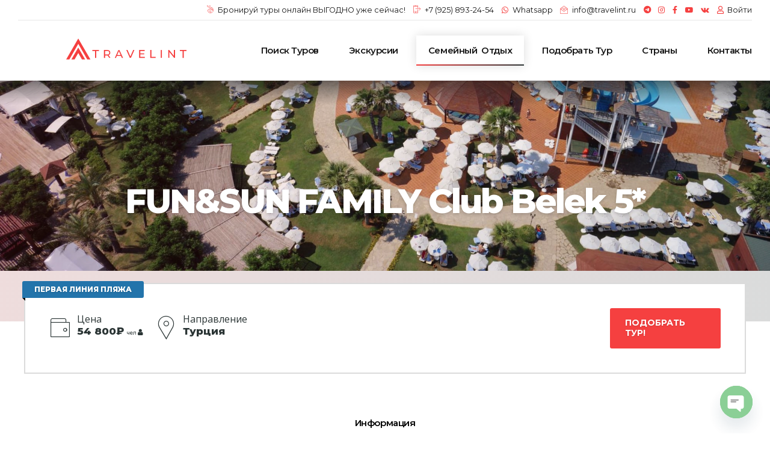

--- FILE ---
content_type: text/html; charset=UTF-8
request_url: https://www.travelint.ru/tours/funsun-family-club-belek/
body_size: 50531
content:
<!DOCTYPE html><html
lang=ru-RU data-bt-theme="Travelicious 1.6.7"><head><style>img.lazy{min-height:1px}</style><link
href=https://www.travelint.ru/wp-content/plugins/w3-total-cache/pub/js/lazyload.min.js as=script><meta
charset="UTF-8"><meta
name="viewport" content="width=device-width, initial-scale=1, maximum-scale=5, user-scalable=yes"><meta
name="mobile-web-app-capable" content="yes"><meta
name="apple-mobile-web-app-capable" content="yes"><meta
name='robots' content='index, follow, max-image-preview:large, max-snippet:-1, max-video-preview:-1'><title>FUN&amp;SUN FAMILY Club Belek 5* | Бронируйте по выгодным ценам 2022</title><meta
name="description" content="Туры в FUN&amp;SUN FAMILY Club Belek 5* | Детский Клуб TOUCAN | Рекомендуем для семейного отдыха | Бронируй туры онлайн ВЫГОДНО уже сейчас! |"><link
rel=canonical href=https://www.travelint.ru/tours/funsun-family-club-belek/ ><meta
property="og:locale" content="ru_RU"><meta
property="og:type" content="article"><meta
property="og:title" content="Поиск Туров &#8211; Найти, Бронируй туры онлайн ВЫГОДНО уже сейчас!"><meta
property="og:description" content="Онлайн бронирования и поиска туров по лучшим ценам Туры в 🇹🇷 Турция 🇪🇬 Египет 🇷🇺 Россия 🇲🇻 Мальдивы 🇨🇺 Куба 🇸🇨 Сейшелы 🇦🇪 ОАЭ 🇲🇽 Мексика"><meta
property="og:url" content="https://www.travelint.ru/tours/funsun-family-club-belek/"><meta
property="og:site_name" content="Travelint"><meta
property="article:publisher" content="https://www.facebook.com/Travelint.ru"><meta
property="article:modified_time" content="2021-09-16T10:42:55+00:00"><meta
property="og:image" content="https://www.travelint.ru/wp-content/uploads/2021/09/FUNSUN-FAMILY-Club-Belek-5-.jpeg"><meta
property="og:image:width" content="2000"><meta
property="og:image:height" content="1125"><meta
property="og:image:type" content="image/jpeg"><meta
name="twitter:card" content="summary_large_image"><meta
name="twitter:label1" content="Примерное время для чтения"><meta
name="twitter:data1" content="28 минут"> <script type=application/ld+json class=yoast-schema-graph>{"@context":"https://schema.org","@graph":[{"@type":"WebPage","@id":"https://www.travelint.ru/tours/funsun-family-club-belek/","url":"https://www.travelint.ru/tours/funsun-family-club-belek/","name":"FUN&SUN FAMILY Club Belek 5* | Бронируйте по выгодным ценам 2022","isPartOf":{"@id":"https://www.travelint.ru/#website"},"primaryImageOfPage":{"@id":"https://www.travelint.ru/tours/funsun-family-club-belek/#primaryimage"},"image":{"@id":"https://www.travelint.ru/tours/funsun-family-club-belek/#primaryimage"},"thumbnailUrl":"https://www.travelint.ru/wp-content/uploads/2021/09/FUNSUN-FAMILY-Club-Belek-5-.jpeg","datePublished":"2021-09-15T10:09:20+00:00","dateModified":"2021-09-16T10:42:55+00:00","description":"Туры в FUN&SUN FAMILY Club Belek 5* | Детский Клуб TOUCAN | Рекомендуем для семейного отдыха | Бронируй туры онлайн ВЫГОДНО уже сейчас! |","breadcrumb":{"@id":"https://www.travelint.ru/tours/funsun-family-club-belek/#breadcrumb"},"inLanguage":"ru-RU","potentialAction":[{"@type":"ReadAction","target":["https://www.travelint.ru/tours/funsun-family-club-belek/"]}]},{"@type":"ImageObject","inLanguage":"ru-RU","@id":"https://www.travelint.ru/tours/funsun-family-club-belek/#primaryimage","url":"https://www.travelint.ru/wp-content/uploads/2021/09/FUNSUN-FAMILY-Club-Belek-5-.jpeg","contentUrl":"https://www.travelint.ru/wp-content/uploads/2021/09/FUNSUN-FAMILY-Club-Belek-5-.jpeg","width":2000,"height":1125,"caption":"FUN&SUN FAMILY Club Belek 5*"},{"@type":"BreadcrumbList","@id":"https://www.travelint.ru/tours/funsun-family-club-belek/#breadcrumb","itemListElement":[{"@type":"ListItem","position":1,"name":"Главная страница","item":"https://www.travelint.ru/"},{"@type":"ListItem","position":2,"name":"Найти, Бронируй туры онлайн ВЫГОДНО уже сейчас!","item":"https://www.travelint.ru/tours/"},{"@type":"ListItem","position":3,"name":"FUN&#038;SUN FAMILY Club Belek 5*"}]},{"@type":"WebSite","@id":"https://www.travelint.ru/#website","url":"https://www.travelint.ru/","name":"Travelint","description":"Бронируй туры онлайн ВЫГОДНО уже сейчас!","publisher":{"@id":"https://www.travelint.ru/#organization"},"potentialAction":[{"@type":"SearchAction","target":{"@type":"EntryPoint","urlTemplate":"https://www.travelint.ru/?s={search_term_string}"},"query-input":{"@type":"PropertyValueSpecification","valueRequired":true,"valueName":"search_term_string"}}],"inLanguage":"ru-RU"},{"@type":"Organization","@id":"https://www.travelint.ru/#organization","name":"Travelint","url":"https://www.travelint.ru/","logo":{"@type":"ImageObject","inLanguage":"ru-RU","@id":"https://www.travelint.ru/#/schema/logo/image/","url":"https://www.travelint.ru/wp-content/uploads/2021/08/travelint_logo_png_16_9-removebg-preview-1.png","contentUrl":"https://www.travelint.ru/wp-content/uploads/2021/08/travelint_logo_png_16_9-removebg-preview-1.png","width":499,"height":89,"caption":"Travelint"},"image":{"@id":"https://www.travelint.ru/#/schema/logo/image/"},"sameAs":["https://www.facebook.com/Travelint.ru","https://www.instagram.com/travelint.ru/","https://t.me/travelintru","https://vk.com/travelintru"]}]}</script> <link
rel=dns-prefetch href=//code.jquery.com><link
rel=dns-prefetch href=//fonts.googleapis.com><link
rel=alternate type=application/rss+xml title="Travelint &raquo; Лента" href=https://www.travelint.ru/feed/ ><link
rel=alternate type=application/rss+xml title="Travelint &raquo; Лента комментариев" href=https://www.travelint.ru/comments/feed/ ><link
rel=alternate type=application/rss+xml title="Travelint &raquo; Лента комментариев к &laquo;FUN&#038;SUN FAMILY Club Belek 5*&raquo;" href=https://www.travelint.ru/tours/funsun-family-club-belek/feed/ ><link
rel=alternate title="oEmbed (JSON)" type=application/json+oembed href="https://www.travelint.ru/wp-json/oembed/1.0/embed?url=https%3A%2F%2Fwww.travelint.ru%2Ftours%2Ffunsun-family-club-belek%2F"><link
rel=alternate title="oEmbed (XML)" type=text/xml+oembed href="https://www.travelint.ru/wp-json/oembed/1.0/embed?url=https%3A%2F%2Fwww.travelint.ru%2Ftours%2Ffunsun-family-club-belek%2F&#038;format=xml"><style>.lazyload,
			.lazyloading {
				max-width: 100%;
			}</style><style id=wp-img-auto-sizes-contain-inline-css>img:is([sizes=auto i],[sizes^="auto," i]){contain-intrinsic-size:3000px 1500px}
/*# sourceURL=wp-img-auto-sizes-contain-inline-css */</style><style id=wp-block-library-inline-css>/*<![CDATA[*/:root{--wp-block-synced-color:#7a00df;--wp-block-synced-color--rgb:122,0,223;--wp-bound-block-color:var(--wp-block-synced-color);--wp-editor-canvas-background:#ddd;--wp-admin-theme-color:#007cba;--wp-admin-theme-color--rgb:0,124,186;--wp-admin-theme-color-darker-10:#006ba1;--wp-admin-theme-color-darker-10--rgb:0,107,160.5;--wp-admin-theme-color-darker-20:#005a87;--wp-admin-theme-color-darker-20--rgb:0,90,135;--wp-admin-border-width-focus:2px}@media (min-resolution:192dpi){:root{--wp-admin-border-width-focus:1.5px}}.wp-element-button{cursor:pointer}:root .has-very-light-gray-background-color{background-color:#eee}:root .has-very-dark-gray-background-color{background-color:#313131}:root .has-very-light-gray-color{color:#eee}:root .has-very-dark-gray-color{color:#313131}:root .has-vivid-green-cyan-to-vivid-cyan-blue-gradient-background{background:linear-gradient(135deg,#00d084,#0693e3)}:root .has-purple-crush-gradient-background{background:linear-gradient(135deg,#34e2e4,#4721fb 50%,#ab1dfe)}:root .has-hazy-dawn-gradient-background{background:linear-gradient(135deg,#faaca8,#dad0ec)}:root .has-subdued-olive-gradient-background{background:linear-gradient(135deg,#fafae1,#67a671)}:root .has-atomic-cream-gradient-background{background:linear-gradient(135deg,#fdd79a,#004a59)}:root .has-nightshade-gradient-background{background:linear-gradient(135deg,#330968,#31cdcf)}:root .has-midnight-gradient-background{background:linear-gradient(135deg,#020381,#2874fc)}:root{--wp--preset--font-size--normal:16px;--wp--preset--font-size--huge:42px}.has-regular-font-size{font-size:1em}.has-larger-font-size{font-size:2.625em}.has-normal-font-size{font-size:var(--wp--preset--font-size--normal)}.has-huge-font-size{font-size:var(--wp--preset--font-size--huge)}.has-text-align-center{text-align:center}.has-text-align-left{text-align:left}.has-text-align-right{text-align:right}.has-fit-text{white-space:nowrap!important}#end-resizable-editor-section{display:none}.aligncenter{clear:both}.items-justified-left{justify-content:flex-start}.items-justified-center{justify-content:center}.items-justified-right{justify-content:flex-end}.items-justified-space-between{justify-content:space-between}.screen-reader-text{border:0;clip-path:inset(50%);height:1px;margin:-1px;overflow:hidden;padding:0;position:absolute;width:1px;word-wrap:normal!important}.screen-reader-text:focus{background-color:#ddd;clip-path:none;color:#444;display:block;font-size:1em;height:auto;left:5px;line-height:normal;padding:15px 23px 14px;text-decoration:none;top:5px;width:auto;z-index:100000}html :where(.has-border-color){border-style:solid}html :where([style*=border-top-color]){border-top-style:solid}html :where([style*=border-right-color]){border-right-style:solid}html :where([style*=border-bottom-color]){border-bottom-style:solid}html :where([style*=border-left-color]){border-left-style:solid}html :where([style*=border-width]){border-style:solid}html :where([style*=border-top-width]){border-top-style:solid}html :where([style*=border-right-width]){border-right-style:solid}html :where([style*=border-bottom-width]){border-bottom-style:solid}html :where([style*=border-left-width]){border-left-style:solid}html :where(img[class*=wp-image-]){height:auto;max-width:100%}:where(figure){margin:0 0 1em}html :where(.is-position-sticky){--wp-admin--admin-bar--position-offset:var(--wp-admin--admin-bar--height,0px)}@media screen and (max-width:600px){html :where(.is-position-sticky){--wp-admin--admin-bar--position-offset:0px}}

/*# sourceURL=wp-block-library-inline-css *//*]]>*/</style><style id=global-styles-inline-css>/*<![CDATA[*/:root{--wp--preset--aspect-ratio--square: 1;--wp--preset--aspect-ratio--4-3: 4/3;--wp--preset--aspect-ratio--3-4: 3/4;--wp--preset--aspect-ratio--3-2: 3/2;--wp--preset--aspect-ratio--2-3: 2/3;--wp--preset--aspect-ratio--16-9: 16/9;--wp--preset--aspect-ratio--9-16: 9/16;--wp--preset--color--black: #000000;--wp--preset--color--cyan-bluish-gray: #abb8c3;--wp--preset--color--white: #ffffff;--wp--preset--color--pale-pink: #f78da7;--wp--preset--color--vivid-red: #cf2e2e;--wp--preset--color--luminous-vivid-orange: #ff6900;--wp--preset--color--luminous-vivid-amber: #fcb900;--wp--preset--color--light-green-cyan: #7bdcb5;--wp--preset--color--vivid-green-cyan: #00d084;--wp--preset--color--pale-cyan-blue: #8ed1fc;--wp--preset--color--vivid-cyan-blue: #0693e3;--wp--preset--color--vivid-purple: #9b51e0;--wp--preset--gradient--vivid-cyan-blue-to-vivid-purple: linear-gradient(135deg,rgb(6,147,227) 0%,rgb(155,81,224) 100%);--wp--preset--gradient--light-green-cyan-to-vivid-green-cyan: linear-gradient(135deg,rgb(122,220,180) 0%,rgb(0,208,130) 100%);--wp--preset--gradient--luminous-vivid-amber-to-luminous-vivid-orange: linear-gradient(135deg,rgb(252,185,0) 0%,rgb(255,105,0) 100%);--wp--preset--gradient--luminous-vivid-orange-to-vivid-red: linear-gradient(135deg,rgb(255,105,0) 0%,rgb(207,46,46) 100%);--wp--preset--gradient--very-light-gray-to-cyan-bluish-gray: linear-gradient(135deg,rgb(238,238,238) 0%,rgb(169,184,195) 100%);--wp--preset--gradient--cool-to-warm-spectrum: linear-gradient(135deg,rgb(74,234,220) 0%,rgb(151,120,209) 20%,rgb(207,42,186) 40%,rgb(238,44,130) 60%,rgb(251,105,98) 80%,rgb(254,248,76) 100%);--wp--preset--gradient--blush-light-purple: linear-gradient(135deg,rgb(255,206,236) 0%,rgb(152,150,240) 100%);--wp--preset--gradient--blush-bordeaux: linear-gradient(135deg,rgb(254,205,165) 0%,rgb(254,45,45) 50%,rgb(107,0,62) 100%);--wp--preset--gradient--luminous-dusk: linear-gradient(135deg,rgb(255,203,112) 0%,rgb(199,81,192) 50%,rgb(65,88,208) 100%);--wp--preset--gradient--pale-ocean: linear-gradient(135deg,rgb(255,245,203) 0%,rgb(182,227,212) 50%,rgb(51,167,181) 100%);--wp--preset--gradient--electric-grass: linear-gradient(135deg,rgb(202,248,128) 0%,rgb(113,206,126) 100%);--wp--preset--gradient--midnight: linear-gradient(135deg,rgb(2,3,129) 0%,rgb(40,116,252) 100%);--wp--preset--font-size--small: 13px;--wp--preset--font-size--medium: 20px;--wp--preset--font-size--large: 36px;--wp--preset--font-size--x-large: 42px;--wp--preset--spacing--20: 0.44rem;--wp--preset--spacing--30: 0.67rem;--wp--preset--spacing--40: 1rem;--wp--preset--spacing--50: 1.5rem;--wp--preset--spacing--60: 2.25rem;--wp--preset--spacing--70: 3.38rem;--wp--preset--spacing--80: 5.06rem;--wp--preset--shadow--natural: 6px 6px 9px rgba(0, 0, 0, 0.2);--wp--preset--shadow--deep: 12px 12px 50px rgba(0, 0, 0, 0.4);--wp--preset--shadow--sharp: 6px 6px 0px rgba(0, 0, 0, 0.2);--wp--preset--shadow--outlined: 6px 6px 0px -3px rgb(255, 255, 255), 6px 6px rgb(0, 0, 0);--wp--preset--shadow--crisp: 6px 6px 0px rgb(0, 0, 0);}:where(.is-layout-flex){gap: 0.5em;}:where(.is-layout-grid){gap: 0.5em;}body .is-layout-flex{display: flex;}.is-layout-flex{flex-wrap: wrap;align-items: center;}.is-layout-flex > :is(*, div){margin: 0;}body .is-layout-grid{display: grid;}.is-layout-grid > :is(*, div){margin: 0;}:where(.wp-block-columns.is-layout-flex){gap: 2em;}:where(.wp-block-columns.is-layout-grid){gap: 2em;}:where(.wp-block-post-template.is-layout-flex){gap: 1.25em;}:where(.wp-block-post-template.is-layout-grid){gap: 1.25em;}.has-black-color{color: var(--wp--preset--color--black) !important;}.has-cyan-bluish-gray-color{color: var(--wp--preset--color--cyan-bluish-gray) !important;}.has-white-color{color: var(--wp--preset--color--white) !important;}.has-pale-pink-color{color: var(--wp--preset--color--pale-pink) !important;}.has-vivid-red-color{color: var(--wp--preset--color--vivid-red) !important;}.has-luminous-vivid-orange-color{color: var(--wp--preset--color--luminous-vivid-orange) !important;}.has-luminous-vivid-amber-color{color: var(--wp--preset--color--luminous-vivid-amber) !important;}.has-light-green-cyan-color{color: var(--wp--preset--color--light-green-cyan) !important;}.has-vivid-green-cyan-color{color: var(--wp--preset--color--vivid-green-cyan) !important;}.has-pale-cyan-blue-color{color: var(--wp--preset--color--pale-cyan-blue) !important;}.has-vivid-cyan-blue-color{color: var(--wp--preset--color--vivid-cyan-blue) !important;}.has-vivid-purple-color{color: var(--wp--preset--color--vivid-purple) !important;}.has-black-background-color{background-color: var(--wp--preset--color--black) !important;}.has-cyan-bluish-gray-background-color{background-color: var(--wp--preset--color--cyan-bluish-gray) !important;}.has-white-background-color{background-color: var(--wp--preset--color--white) !important;}.has-pale-pink-background-color{background-color: var(--wp--preset--color--pale-pink) !important;}.has-vivid-red-background-color{background-color: var(--wp--preset--color--vivid-red) !important;}.has-luminous-vivid-orange-background-color{background-color: var(--wp--preset--color--luminous-vivid-orange) !important;}.has-luminous-vivid-amber-background-color{background-color: var(--wp--preset--color--luminous-vivid-amber) !important;}.has-light-green-cyan-background-color{background-color: var(--wp--preset--color--light-green-cyan) !important;}.has-vivid-green-cyan-background-color{background-color: var(--wp--preset--color--vivid-green-cyan) !important;}.has-pale-cyan-blue-background-color{background-color: var(--wp--preset--color--pale-cyan-blue) !important;}.has-vivid-cyan-blue-background-color{background-color: var(--wp--preset--color--vivid-cyan-blue) !important;}.has-vivid-purple-background-color{background-color: var(--wp--preset--color--vivid-purple) !important;}.has-black-border-color{border-color: var(--wp--preset--color--black) !important;}.has-cyan-bluish-gray-border-color{border-color: var(--wp--preset--color--cyan-bluish-gray) !important;}.has-white-border-color{border-color: var(--wp--preset--color--white) !important;}.has-pale-pink-border-color{border-color: var(--wp--preset--color--pale-pink) !important;}.has-vivid-red-border-color{border-color: var(--wp--preset--color--vivid-red) !important;}.has-luminous-vivid-orange-border-color{border-color: var(--wp--preset--color--luminous-vivid-orange) !important;}.has-luminous-vivid-amber-border-color{border-color: var(--wp--preset--color--luminous-vivid-amber) !important;}.has-light-green-cyan-border-color{border-color: var(--wp--preset--color--light-green-cyan) !important;}.has-vivid-green-cyan-border-color{border-color: var(--wp--preset--color--vivid-green-cyan) !important;}.has-pale-cyan-blue-border-color{border-color: var(--wp--preset--color--pale-cyan-blue) !important;}.has-vivid-cyan-blue-border-color{border-color: var(--wp--preset--color--vivid-cyan-blue) !important;}.has-vivid-purple-border-color{border-color: var(--wp--preset--color--vivid-purple) !important;}.has-vivid-cyan-blue-to-vivid-purple-gradient-background{background: var(--wp--preset--gradient--vivid-cyan-blue-to-vivid-purple) !important;}.has-light-green-cyan-to-vivid-green-cyan-gradient-background{background: var(--wp--preset--gradient--light-green-cyan-to-vivid-green-cyan) !important;}.has-luminous-vivid-amber-to-luminous-vivid-orange-gradient-background{background: var(--wp--preset--gradient--luminous-vivid-amber-to-luminous-vivid-orange) !important;}.has-luminous-vivid-orange-to-vivid-red-gradient-background{background: var(--wp--preset--gradient--luminous-vivid-orange-to-vivid-red) !important;}.has-very-light-gray-to-cyan-bluish-gray-gradient-background{background: var(--wp--preset--gradient--very-light-gray-to-cyan-bluish-gray) !important;}.has-cool-to-warm-spectrum-gradient-background{background: var(--wp--preset--gradient--cool-to-warm-spectrum) !important;}.has-blush-light-purple-gradient-background{background: var(--wp--preset--gradient--blush-light-purple) !important;}.has-blush-bordeaux-gradient-background{background: var(--wp--preset--gradient--blush-bordeaux) !important;}.has-luminous-dusk-gradient-background{background: var(--wp--preset--gradient--luminous-dusk) !important;}.has-pale-ocean-gradient-background{background: var(--wp--preset--gradient--pale-ocean) !important;}.has-electric-grass-gradient-background{background: var(--wp--preset--gradient--electric-grass) !important;}.has-midnight-gradient-background{background: var(--wp--preset--gradient--midnight) !important;}.has-small-font-size{font-size: var(--wp--preset--font-size--small) !important;}.has-medium-font-size{font-size: var(--wp--preset--font-size--medium) !important;}.has-large-font-size{font-size: var(--wp--preset--font-size--large) !important;}.has-x-large-font-size{font-size: var(--wp--preset--font-size--x-large) !important;}
/*# sourceURL=global-styles-inline-css *//*]]>*/</style><style id=classic-theme-styles-inline-css>/*! This file is auto-generated */
.wp-block-button__link{color:#fff;background-color:#32373c;border-radius:9999px;box-shadow:none;text-decoration:none;padding:calc(.667em + 2px) calc(1.333em + 2px);font-size:1.125em}.wp-block-file__button{background:#32373c;color:#fff;text-decoration:none}
/*# sourceURL=/wp-includes/css/classic-themes.min.css */</style><link
rel=stylesheet href=https://www.travelint.ru/wp-content/cache/minify/f25c5.css media=all><style id=bt_bb_content_elements-inline-css>.bt_bb_color_scheme_1.bt_bb_icon.bt_bb_style_outline .bt_bb_icon_holder:before {background-color:transparent;box-shadow:0 0 0 2px #ffffff inset !important;color:#ffffff;}.bt_bb_color_scheme_1.bt_bb_icon.bt_bb_style_outline:hover a.bt_bb_icon_holder:before {background-color:#ffffff;box-shadow:0 0 0 2em #ffffff inset !important;color:#181818;}.bt_bb_color_scheme_1.bt_bb_icon.bt_bb_style_filled .bt_bb_icon_holder:before {box-shadow:0 0 0 2em #181818 inset !important;color:#ffffff;}.bt_bb_color_scheme_1.bt_bb_icon.bt_bb_style_filled:hover a.bt_bb_icon_holder:before {box-shadow:0 0 0 2px #181818 inset !important;background-color:#ffffff;color:#181818;} .bt_bb_color_scheme_1.bt_bb_button.bt_bb_style_outline a {box-shadow:0 0 0 2px #ffffff inset;color:#ffffff;background-color:transparent;}.bt_bb_color_scheme_1.bt_bb_button.bt_bb_style_outline a:hover {box-shadow:0 0 0 2.5em #ffffff inset, 0 1px 3px rgba(24,24,24,.15);color:#181818;}.bt_bb_color_scheme_1.bt_bb_button.bt_bb_style_filled a {box-shadow:0 0 0 2.5em #181818 inset;background-color:#ffffff; }.bt_bb_color_scheme_1.bt_bb_button.bt_bb_style_filled a:hover {box-shadow:0 0 0 0 #181818 inset, 0 1px 3px rgba(24,24,24,.15);background-color:#ffffff; }.bt_bb_color_scheme_1.bt_bb_button.bt_bb_style_clean a,.bt_bb_color_scheme_1.bt_bb_icon.bt_bb_style_borderless a {color:#ffffff;}.bt_bb_color_scheme_1.bt_bb_button.bt_bb_style_clean a:hover,.bt_bb_color_scheme_1.bt_bb_icon.bt_bb_style_borderless:hover a {color:#181818;} .bt_bb_color_scheme_1.bt_bb_style_outline.bt_bb_service .bt_bb_icon_holder{box-shadow:0 0 0 2px #ffffff inset;color:#ffffff;background-color:transparent;}.bt_bb_color_scheme_1.bt_bb_style_outline.bt_bb_service:hover .bt_bb_icon_holder {box-shadow:0 0 0 2em #ffffff inset;background-color:#ffffff;color:#181818;}.bt_bb_color_scheme_1.bt_bb_style_filled.bt_bb_service .bt_bb_icon_holder {box-shadow:0 0 0 2em #181818 inset;color:#ffffff;}.bt_bb_color_scheme_1.bt_bb_style_filled.bt_bb_service:hover .bt_bb_icon_holder{box-shadow:0 0 0 2px #181818 inset;background-color:#ffffff;color:#181818;}.bt_bb_color_scheme_1.bt_bb_style_borderless.bt_bb_service .bt_bb_icon_holder {color:#ffffff;}.bt_bb_color_scheme_1.bt_bb_style_borderless.bt_bb_service:hover .bt_bb_icon_holder {color:#181818;} .bt_bb_color_scheme_1.bt_bb_headline h1 s:after,.bt_bb_color_scheme_1.bt_bb_headline h2 s:after,.bt_bb_color_scheme_1.bt_bb_headline h3 s:after,.bt_bb_color_scheme_1.bt_bb_headline h4 s:after,.bt_bb_color_scheme_1.bt_bb_headline h5 s:after,.bt_bb_color_scheme_1.bt_bb_headline h6 s:after {background:#ffffff;opacity:.15;} .bt_bb_price_list.bt_bb_color_scheme_1 {background:#181818;}.bt_bb_price_list.bt_bb_color_scheme_1 .bt_bb_price_list_title {color:#ffffff;}.bt_bb_price_list.bt_bb_color_scheme_1 .bt_bb_price_list_price {color:#ffffff;} .bt_bb_progress_bar.bt_bb_style_line.bt_bb_color_scheme_1 .bt_bb_progress_bar_inner:after {background:#ffffff;}   .bt_bb_section.bt_bb_color_scheme_1 .bt_bb_google_maps .bt_bb_google_maps_content .bt_bb_google_maps_content_wrapper .bt_bb_google_maps_location {background-color:#181818;}
 .bt_bb_color_scheme_2.bt_bb_icon.bt_bb_style_outline .bt_bb_icon_holder:before {background-color:transparent;box-shadow:0 0 0 2px #181818 inset !important;color:#181818;}.bt_bb_color_scheme_2.bt_bb_icon.bt_bb_style_outline:hover a.bt_bb_icon_holder:before {background-color:#181818;box-shadow:0 0 0 2em #181818 inset !important;color:#ffffff;}.bt_bb_color_scheme_2.bt_bb_icon.bt_bb_style_filled .bt_bb_icon_holder:before {box-shadow:0 0 0 2em #ffffff inset !important;color:#181818;}.bt_bb_color_scheme_2.bt_bb_icon.bt_bb_style_filled:hover a.bt_bb_icon_holder:before {box-shadow:0 0 0 2px #ffffff inset !important;background-color:#181818;color:#ffffff;} .bt_bb_color_scheme_2.bt_bb_button.bt_bb_style_outline a {box-shadow:0 0 0 2px #181818 inset;color:#181818;background-color:transparent;}.bt_bb_color_scheme_2.bt_bb_button.bt_bb_style_outline a:hover {box-shadow:0 0 0 2.5em #181818 inset, 0 1px 3px rgba(24,24,24,.15);color:#ffffff;}.bt_bb_color_scheme_2.bt_bb_button.bt_bb_style_filled a {box-shadow:0 0 0 2.5em #ffffff inset;background-color:#181818; }.bt_bb_color_scheme_2.bt_bb_button.bt_bb_style_filled a:hover {box-shadow:0 0 0 0 #ffffff inset, 0 1px 3px rgba(24,24,24,.15);background-color:#181818; }.bt_bb_color_scheme_2.bt_bb_button.bt_bb_style_clean a,.bt_bb_color_scheme_2.bt_bb_icon.bt_bb_style_borderless a {color:#181818;}.bt_bb_color_scheme_2.bt_bb_button.bt_bb_style_clean a:hover,.bt_bb_color_scheme_2.bt_bb_icon.bt_bb_style_borderless:hover a {color:#ffffff;} .bt_bb_color_scheme_2.bt_bb_style_outline.bt_bb_service .bt_bb_icon_holder{box-shadow:0 0 0 2px #181818 inset;color:#181818;background-color:transparent;}.bt_bb_color_scheme_2.bt_bb_style_outline.bt_bb_service:hover .bt_bb_icon_holder {box-shadow:0 0 0 2em #181818 inset;background-color:#181818;color:#ffffff;}.bt_bb_color_scheme_2.bt_bb_style_filled.bt_bb_service .bt_bb_icon_holder {box-shadow:0 0 0 2em #ffffff inset;color:#181818;}.bt_bb_color_scheme_2.bt_bb_style_filled.bt_bb_service:hover .bt_bb_icon_holder{box-shadow:0 0 0 2px #ffffff inset;background-color:#181818;color:#ffffff;}.bt_bb_color_scheme_2.bt_bb_style_borderless.bt_bb_service .bt_bb_icon_holder {color:#181818;}.bt_bb_color_scheme_2.bt_bb_style_borderless.bt_bb_service:hover .bt_bb_icon_holder {color:#ffffff;} .bt_bb_color_scheme_2.bt_bb_headline h1 s:after,.bt_bb_color_scheme_2.bt_bb_headline h2 s:after,.bt_bb_color_scheme_2.bt_bb_headline h3 s:after,.bt_bb_color_scheme_2.bt_bb_headline h4 s:after,.bt_bb_color_scheme_2.bt_bb_headline h5 s:after,.bt_bb_color_scheme_2.bt_bb_headline h6 s:after {background:#181818;opacity:.15;} .bt_bb_price_list.bt_bb_color_scheme_2 {background:#ffffff;}.bt_bb_price_list.bt_bb_color_scheme_2 .bt_bb_price_list_title {color:#181818;}.bt_bb_price_list.bt_bb_color_scheme_2 .bt_bb_price_list_price {color:#181818;} .bt_bb_progress_bar.bt_bb_style_line.bt_bb_color_scheme_2 .bt_bb_progress_bar_inner:after {background:#181818;}   .bt_bb_section.bt_bb_color_scheme_2 .bt_bb_google_maps .bt_bb_google_maps_content .bt_bb_google_maps_content_wrapper .bt_bb_google_maps_location {background-color:#ffffff;}
 .bt_bb_color_scheme_3.bt_bb_icon.bt_bb_style_outline .bt_bb_icon_holder:before {background-color:transparent;box-shadow:0 0 0 2px #f54040 inset !important;color:#f54040;}.bt_bb_color_scheme_3.bt_bb_icon.bt_bb_style_outline:hover a.bt_bb_icon_holder:before {background-color:#f54040;box-shadow:0 0 0 2em #f54040 inset !important;color:#181818;}.bt_bb_color_scheme_3.bt_bb_icon.bt_bb_style_filled .bt_bb_icon_holder:before {box-shadow:0 0 0 2em #181818 inset !important;color:#f54040;}.bt_bb_color_scheme_3.bt_bb_icon.bt_bb_style_filled:hover a.bt_bb_icon_holder:before {box-shadow:0 0 0 2px #181818 inset !important;background-color:#f54040;color:#181818;} .bt_bb_color_scheme_3.bt_bb_button.bt_bb_style_outline a {box-shadow:0 0 0 2px #f54040 inset;color:#f54040;background-color:transparent;}.bt_bb_color_scheme_3.bt_bb_button.bt_bb_style_outline a:hover {box-shadow:0 0 0 2.5em #f54040 inset, 0 1px 3px rgba(24,24,24,.15);color:#181818;}.bt_bb_color_scheme_3.bt_bb_button.bt_bb_style_filled a {box-shadow:0 0 0 2.5em #181818 inset;background-color:#f54040; }.bt_bb_color_scheme_3.bt_bb_button.bt_bb_style_filled a:hover {box-shadow:0 0 0 0 #181818 inset, 0 1px 3px rgba(24,24,24,.15);background-color:#f54040; }.bt_bb_color_scheme_3.bt_bb_button.bt_bb_style_clean a,.bt_bb_color_scheme_3.bt_bb_icon.bt_bb_style_borderless a {color:#f54040;}.bt_bb_color_scheme_3.bt_bb_button.bt_bb_style_clean a:hover,.bt_bb_color_scheme_3.bt_bb_icon.bt_bb_style_borderless:hover a {color:#181818;} .bt_bb_color_scheme_3.bt_bb_style_outline.bt_bb_service .bt_bb_icon_holder{box-shadow:0 0 0 2px #f54040 inset;color:#f54040;background-color:transparent;}.bt_bb_color_scheme_3.bt_bb_style_outline.bt_bb_service:hover .bt_bb_icon_holder {box-shadow:0 0 0 2em #f54040 inset;background-color:#f54040;color:#181818;}.bt_bb_color_scheme_3.bt_bb_style_filled.bt_bb_service .bt_bb_icon_holder {box-shadow:0 0 0 2em #181818 inset;color:#f54040;}.bt_bb_color_scheme_3.bt_bb_style_filled.bt_bb_service:hover .bt_bb_icon_holder{box-shadow:0 0 0 2px #181818 inset;background-color:#f54040;color:#181818;}.bt_bb_color_scheme_3.bt_bb_style_borderless.bt_bb_service .bt_bb_icon_holder {color:#f54040;}.bt_bb_color_scheme_3.bt_bb_style_borderless.bt_bb_service:hover .bt_bb_icon_holder {color:#181818;} .bt_bb_color_scheme_3.bt_bb_headline h1 s:after,.bt_bb_color_scheme_3.bt_bb_headline h2 s:after,.bt_bb_color_scheme_3.bt_bb_headline h3 s:after,.bt_bb_color_scheme_3.bt_bb_headline h4 s:after,.bt_bb_color_scheme_3.bt_bb_headline h5 s:after,.bt_bb_color_scheme_3.bt_bb_headline h6 s:after {background:#f54040;opacity:.15;} .bt_bb_price_list.bt_bb_color_scheme_3 {background:#181818;}.bt_bb_price_list.bt_bb_color_scheme_3 .bt_bb_price_list_title {color:#f54040;}.bt_bb_price_list.bt_bb_color_scheme_3 .bt_bb_price_list_price {color:#f54040;} .bt_bb_progress_bar.bt_bb_style_line.bt_bb_color_scheme_3 .bt_bb_progress_bar_inner:after {background:#f54040;}   .bt_bb_section.bt_bb_color_scheme_3 .bt_bb_google_maps .bt_bb_google_maps_content .bt_bb_google_maps_content_wrapper .bt_bb_google_maps_location {background-color:#181818;}
 .bt_bb_color_scheme_4.bt_bb_icon.bt_bb_style_outline .bt_bb_icon_holder:before {background-color:transparent;box-shadow:0 0 0 2px #f54040 inset !important;color:#f54040;}.bt_bb_color_scheme_4.bt_bb_icon.bt_bb_style_outline:hover a.bt_bb_icon_holder:before {background-color:#f54040;box-shadow:0 0 0 2em #f54040 inset !important;color:#ffffff;}.bt_bb_color_scheme_4.bt_bb_icon.bt_bb_style_filled .bt_bb_icon_holder:before {box-shadow:0 0 0 2em #ffffff inset !important;color:#f54040;}.bt_bb_color_scheme_4.bt_bb_icon.bt_bb_style_filled:hover a.bt_bb_icon_holder:before {box-shadow:0 0 0 2px #ffffff inset !important;background-color:#f54040;color:#ffffff;} .bt_bb_color_scheme_4.bt_bb_button.bt_bb_style_outline a {box-shadow:0 0 0 2px #f54040 inset;color:#f54040;background-color:transparent;}.bt_bb_color_scheme_4.bt_bb_button.bt_bb_style_outline a:hover {box-shadow:0 0 0 2.5em #f54040 inset, 0 1px 3px rgba(24,24,24,.15);color:#ffffff;}.bt_bb_color_scheme_4.bt_bb_button.bt_bb_style_filled a {box-shadow:0 0 0 2.5em #ffffff inset;background-color:#f54040; }.bt_bb_color_scheme_4.bt_bb_button.bt_bb_style_filled a:hover {box-shadow:0 0 0 0 #ffffff inset, 0 1px 3px rgba(24,24,24,.15);background-color:#f54040; }.bt_bb_color_scheme_4.bt_bb_button.bt_bb_style_clean a,.bt_bb_color_scheme_4.bt_bb_icon.bt_bb_style_borderless a {color:#f54040;}.bt_bb_color_scheme_4.bt_bb_button.bt_bb_style_clean a:hover,.bt_bb_color_scheme_4.bt_bb_icon.bt_bb_style_borderless:hover a {color:#ffffff;} .bt_bb_color_scheme_4.bt_bb_style_outline.bt_bb_service .bt_bb_icon_holder{box-shadow:0 0 0 2px #f54040 inset;color:#f54040;background-color:transparent;}.bt_bb_color_scheme_4.bt_bb_style_outline.bt_bb_service:hover .bt_bb_icon_holder {box-shadow:0 0 0 2em #f54040 inset;background-color:#f54040;color:#ffffff;}.bt_bb_color_scheme_4.bt_bb_style_filled.bt_bb_service .bt_bb_icon_holder {box-shadow:0 0 0 2em #ffffff inset;color:#f54040;}.bt_bb_color_scheme_4.bt_bb_style_filled.bt_bb_service:hover .bt_bb_icon_holder{box-shadow:0 0 0 2px #ffffff inset;background-color:#f54040;color:#ffffff;}.bt_bb_color_scheme_4.bt_bb_style_borderless.bt_bb_service .bt_bb_icon_holder {color:#f54040;}.bt_bb_color_scheme_4.bt_bb_style_borderless.bt_bb_service:hover .bt_bb_icon_holder {color:#ffffff;} .bt_bb_color_scheme_4.bt_bb_headline h1 s:after,.bt_bb_color_scheme_4.bt_bb_headline h2 s:after,.bt_bb_color_scheme_4.bt_bb_headline h3 s:after,.bt_bb_color_scheme_4.bt_bb_headline h4 s:after,.bt_bb_color_scheme_4.bt_bb_headline h5 s:after,.bt_bb_color_scheme_4.bt_bb_headline h6 s:after {background:#f54040;opacity:.15;} .bt_bb_price_list.bt_bb_color_scheme_4 {background:#ffffff;}.bt_bb_price_list.bt_bb_color_scheme_4 .bt_bb_price_list_title {color:#f54040;}.bt_bb_price_list.bt_bb_color_scheme_4 .bt_bb_price_list_price {color:#f54040;} .bt_bb_progress_bar.bt_bb_style_line.bt_bb_color_scheme_4 .bt_bb_progress_bar_inner:after {background:#f54040;}   .bt_bb_section.bt_bb_color_scheme_4 .bt_bb_google_maps .bt_bb_google_maps_content .bt_bb_google_maps_content_wrapper .bt_bb_google_maps_location {background-color:#ffffff;}
 .bt_bb_color_scheme_5.bt_bb_icon.bt_bb_style_outline .bt_bb_icon_holder:before {background-color:transparent;box-shadow:0 0 0 2px #181818 inset !important;color:#181818;}.bt_bb_color_scheme_5.bt_bb_icon.bt_bb_style_outline:hover a.bt_bb_icon_holder:before {background-color:#181818;box-shadow:0 0 0 2em #181818 inset !important;color:#f54040;}.bt_bb_color_scheme_5.bt_bb_icon.bt_bb_style_filled .bt_bb_icon_holder:before {box-shadow:0 0 0 2em #f54040 inset !important;color:#181818;}.bt_bb_color_scheme_5.bt_bb_icon.bt_bb_style_filled:hover a.bt_bb_icon_holder:before {box-shadow:0 0 0 2px #f54040 inset !important;background-color:#181818;color:#f54040;} .bt_bb_color_scheme_5.bt_bb_button.bt_bb_style_outline a {box-shadow:0 0 0 2px #181818 inset;color:#181818;background-color:transparent;}.bt_bb_color_scheme_5.bt_bb_button.bt_bb_style_outline a:hover {box-shadow:0 0 0 2.5em #181818 inset, 0 1px 3px rgba(24,24,24,.15);color:#f54040;}.bt_bb_color_scheme_5.bt_bb_button.bt_bb_style_filled a {box-shadow:0 0 0 2.5em #f54040 inset;background-color:#181818; }.bt_bb_color_scheme_5.bt_bb_button.bt_bb_style_filled a:hover {box-shadow:0 0 0 0 #f54040 inset, 0 1px 3px rgba(24,24,24,.15);background-color:#181818; }.bt_bb_color_scheme_5.bt_bb_button.bt_bb_style_clean a,.bt_bb_color_scheme_5.bt_bb_icon.bt_bb_style_borderless a {color:#181818;}.bt_bb_color_scheme_5.bt_bb_button.bt_bb_style_clean a:hover,.bt_bb_color_scheme_5.bt_bb_icon.bt_bb_style_borderless:hover a {color:#f54040;} .bt_bb_color_scheme_5.bt_bb_style_outline.bt_bb_service .bt_bb_icon_holder{box-shadow:0 0 0 2px #181818 inset;color:#181818;background-color:transparent;}.bt_bb_color_scheme_5.bt_bb_style_outline.bt_bb_service:hover .bt_bb_icon_holder {box-shadow:0 0 0 2em #181818 inset;background-color:#181818;color:#f54040;}.bt_bb_color_scheme_5.bt_bb_style_filled.bt_bb_service .bt_bb_icon_holder {box-shadow:0 0 0 2em #f54040 inset;color:#181818;}.bt_bb_color_scheme_5.bt_bb_style_filled.bt_bb_service:hover .bt_bb_icon_holder{box-shadow:0 0 0 2px #f54040 inset;background-color:#181818;color:#f54040;}.bt_bb_color_scheme_5.bt_bb_style_borderless.bt_bb_service .bt_bb_icon_holder {color:#181818;}.bt_bb_color_scheme_5.bt_bb_style_borderless.bt_bb_service:hover .bt_bb_icon_holder {color:#f54040;} .bt_bb_color_scheme_5.bt_bb_headline h1 s:after,.bt_bb_color_scheme_5.bt_bb_headline h2 s:after,.bt_bb_color_scheme_5.bt_bb_headline h3 s:after,.bt_bb_color_scheme_5.bt_bb_headline h4 s:after,.bt_bb_color_scheme_5.bt_bb_headline h5 s:after,.bt_bb_color_scheme_5.bt_bb_headline h6 s:after {background:#181818;opacity:.15;} .bt_bb_price_list.bt_bb_color_scheme_5 {background:#f54040;}.bt_bb_price_list.bt_bb_color_scheme_5 .bt_bb_price_list_title {color:#181818;}.bt_bb_price_list.bt_bb_color_scheme_5 .bt_bb_price_list_price {color:#181818;} .bt_bb_progress_bar.bt_bb_style_line.bt_bb_color_scheme_5 .bt_bb_progress_bar_inner:after {background:#181818;}   .bt_bb_section.bt_bb_color_scheme_5 .bt_bb_google_maps .bt_bb_google_maps_content .bt_bb_google_maps_content_wrapper .bt_bb_google_maps_location {background-color:#f54040;}
 .bt_bb_color_scheme_6.bt_bb_icon.bt_bb_style_outline .bt_bb_icon_holder:before {background-color:transparent;box-shadow:0 0 0 2px #ffffff inset !important;color:#ffffff;}.bt_bb_color_scheme_6.bt_bb_icon.bt_bb_style_outline:hover a.bt_bb_icon_holder:before {background-color:#ffffff;box-shadow:0 0 0 2em #ffffff inset !important;color:#f54040;}.bt_bb_color_scheme_6.bt_bb_icon.bt_bb_style_filled .bt_bb_icon_holder:before {box-shadow:0 0 0 2em #f54040 inset !important;color:#ffffff;}.bt_bb_color_scheme_6.bt_bb_icon.bt_bb_style_filled:hover a.bt_bb_icon_holder:before {box-shadow:0 0 0 2px #f54040 inset !important;background-color:#ffffff;color:#f54040;} .bt_bb_color_scheme_6.bt_bb_button.bt_bb_style_outline a {box-shadow:0 0 0 2px #ffffff inset;color:#ffffff;background-color:transparent;}.bt_bb_color_scheme_6.bt_bb_button.bt_bb_style_outline a:hover {box-shadow:0 0 0 2.5em #ffffff inset, 0 1px 3px rgba(24,24,24,.15);color:#f54040;}.bt_bb_color_scheme_6.bt_bb_button.bt_bb_style_filled a {box-shadow:0 0 0 2.5em #f54040 inset;background-color:#ffffff; }.bt_bb_color_scheme_6.bt_bb_button.bt_bb_style_filled a:hover {box-shadow:0 0 0 0 #f54040 inset, 0 1px 3px rgba(24,24,24,.15);background-color:#ffffff; }.bt_bb_color_scheme_6.bt_bb_button.bt_bb_style_clean a,.bt_bb_color_scheme_6.bt_bb_icon.bt_bb_style_borderless a {color:#ffffff;}.bt_bb_color_scheme_6.bt_bb_button.bt_bb_style_clean a:hover,.bt_bb_color_scheme_6.bt_bb_icon.bt_bb_style_borderless:hover a {color:#f54040;} .bt_bb_color_scheme_6.bt_bb_style_outline.bt_bb_service .bt_bb_icon_holder{box-shadow:0 0 0 2px #ffffff inset;color:#ffffff;background-color:transparent;}.bt_bb_color_scheme_6.bt_bb_style_outline.bt_bb_service:hover .bt_bb_icon_holder {box-shadow:0 0 0 2em #ffffff inset;background-color:#ffffff;color:#f54040;}.bt_bb_color_scheme_6.bt_bb_style_filled.bt_bb_service .bt_bb_icon_holder {box-shadow:0 0 0 2em #f54040 inset;color:#ffffff;}.bt_bb_color_scheme_6.bt_bb_style_filled.bt_bb_service:hover .bt_bb_icon_holder{box-shadow:0 0 0 2px #f54040 inset;background-color:#ffffff;color:#f54040;}.bt_bb_color_scheme_6.bt_bb_style_borderless.bt_bb_service .bt_bb_icon_holder {color:#ffffff;}.bt_bb_color_scheme_6.bt_bb_style_borderless.bt_bb_service:hover .bt_bb_icon_holder {color:#f54040;} .bt_bb_color_scheme_6.bt_bb_headline h1 s:after,.bt_bb_color_scheme_6.bt_bb_headline h2 s:after,.bt_bb_color_scheme_6.bt_bb_headline h3 s:after,.bt_bb_color_scheme_6.bt_bb_headline h4 s:after,.bt_bb_color_scheme_6.bt_bb_headline h5 s:after,.bt_bb_color_scheme_6.bt_bb_headline h6 s:after {background:#ffffff;opacity:.15;} .bt_bb_price_list.bt_bb_color_scheme_6 {background:#f54040;}.bt_bb_price_list.bt_bb_color_scheme_6 .bt_bb_price_list_title {color:#ffffff;}.bt_bb_price_list.bt_bb_color_scheme_6 .bt_bb_price_list_price {color:#ffffff;} .bt_bb_progress_bar.bt_bb_style_line.bt_bb_color_scheme_6 .bt_bb_progress_bar_inner:after {background:#ffffff;}   .bt_bb_section.bt_bb_color_scheme_6 .bt_bb_google_maps .bt_bb_google_maps_content .bt_bb_google_maps_content_wrapper .bt_bb_google_maps_location {background-color:#f54040;}
 .bt_bb_color_scheme_7.bt_bb_icon.bt_bb_style_outline .bt_bb_icon_holder:before {background-color:transparent;box-shadow:0 0 0 2px #2b3535 inset !important;color:#2b3535;}.bt_bb_color_scheme_7.bt_bb_icon.bt_bb_style_outline:hover a.bt_bb_icon_holder:before {background-color:#2b3535;box-shadow:0 0 0 2em #2b3535 inset !important;color:#181818;}.bt_bb_color_scheme_7.bt_bb_icon.bt_bb_style_filled .bt_bb_icon_holder:before {box-shadow:0 0 0 2em #181818 inset !important;color:#2b3535;}.bt_bb_color_scheme_7.bt_bb_icon.bt_bb_style_filled:hover a.bt_bb_icon_holder:before {box-shadow:0 0 0 2px #181818 inset !important;background-color:#2b3535;color:#181818;} .bt_bb_color_scheme_7.bt_bb_button.bt_bb_style_outline a {box-shadow:0 0 0 2px #2b3535 inset;color:#2b3535;background-color:transparent;}.bt_bb_color_scheme_7.bt_bb_button.bt_bb_style_outline a:hover {box-shadow:0 0 0 2.5em #2b3535 inset, 0 1px 3px rgba(24,24,24,.15);color:#181818;}.bt_bb_color_scheme_7.bt_bb_button.bt_bb_style_filled a {box-shadow:0 0 0 2.5em #181818 inset;background-color:#2b3535; }.bt_bb_color_scheme_7.bt_bb_button.bt_bb_style_filled a:hover {box-shadow:0 0 0 0 #181818 inset, 0 1px 3px rgba(24,24,24,.15);background-color:#2b3535; }.bt_bb_color_scheme_7.bt_bb_button.bt_bb_style_clean a,.bt_bb_color_scheme_7.bt_bb_icon.bt_bb_style_borderless a {color:#2b3535;}.bt_bb_color_scheme_7.bt_bb_button.bt_bb_style_clean a:hover,.bt_bb_color_scheme_7.bt_bb_icon.bt_bb_style_borderless:hover a {color:#181818;} .bt_bb_color_scheme_7.bt_bb_style_outline.bt_bb_service .bt_bb_icon_holder{box-shadow:0 0 0 2px #2b3535 inset;color:#2b3535;background-color:transparent;}.bt_bb_color_scheme_7.bt_bb_style_outline.bt_bb_service:hover .bt_bb_icon_holder {box-shadow:0 0 0 2em #2b3535 inset;background-color:#2b3535;color:#181818;}.bt_bb_color_scheme_7.bt_bb_style_filled.bt_bb_service .bt_bb_icon_holder {box-shadow:0 0 0 2em #181818 inset;color:#2b3535;}.bt_bb_color_scheme_7.bt_bb_style_filled.bt_bb_service:hover .bt_bb_icon_holder{box-shadow:0 0 0 2px #181818 inset;background-color:#2b3535;color:#181818;}.bt_bb_color_scheme_7.bt_bb_style_borderless.bt_bb_service .bt_bb_icon_holder {color:#2b3535;}.bt_bb_color_scheme_7.bt_bb_style_borderless.bt_bb_service:hover .bt_bb_icon_holder {color:#181818;} .bt_bb_color_scheme_7.bt_bb_headline h1 s:after,.bt_bb_color_scheme_7.bt_bb_headline h2 s:after,.bt_bb_color_scheme_7.bt_bb_headline h3 s:after,.bt_bb_color_scheme_7.bt_bb_headline h4 s:after,.bt_bb_color_scheme_7.bt_bb_headline h5 s:after,.bt_bb_color_scheme_7.bt_bb_headline h6 s:after {background:#2b3535;opacity:.15;} .bt_bb_price_list.bt_bb_color_scheme_7 {background:#181818;}.bt_bb_price_list.bt_bb_color_scheme_7 .bt_bb_price_list_title {color:#2b3535;}.bt_bb_price_list.bt_bb_color_scheme_7 .bt_bb_price_list_price {color:#2b3535;} .bt_bb_progress_bar.bt_bb_style_line.bt_bb_color_scheme_7 .bt_bb_progress_bar_inner:after {background:#2b3535;}   .bt_bb_section.bt_bb_color_scheme_7 .bt_bb_google_maps .bt_bb_google_maps_content .bt_bb_google_maps_content_wrapper .bt_bb_google_maps_location {background-color:#181818;}
 .bt_bb_color_scheme_8.bt_bb_icon.bt_bb_style_outline .bt_bb_icon_holder:before {background-color:transparent;box-shadow:0 0 0 2px #2b3535 inset !important;color:#2b3535;}.bt_bb_color_scheme_8.bt_bb_icon.bt_bb_style_outline:hover a.bt_bb_icon_holder:before {background-color:#2b3535;box-shadow:0 0 0 2em #2b3535 inset !important;color:#ffffff;}.bt_bb_color_scheme_8.bt_bb_icon.bt_bb_style_filled .bt_bb_icon_holder:before {box-shadow:0 0 0 2em #ffffff inset !important;color:#2b3535;}.bt_bb_color_scheme_8.bt_bb_icon.bt_bb_style_filled:hover a.bt_bb_icon_holder:before {box-shadow:0 0 0 2px #ffffff inset !important;background-color:#2b3535;color:#ffffff;} .bt_bb_color_scheme_8.bt_bb_button.bt_bb_style_outline a {box-shadow:0 0 0 2px #2b3535 inset;color:#2b3535;background-color:transparent;}.bt_bb_color_scheme_8.bt_bb_button.bt_bb_style_outline a:hover {box-shadow:0 0 0 2.5em #2b3535 inset, 0 1px 3px rgba(24,24,24,.15);color:#ffffff;}.bt_bb_color_scheme_8.bt_bb_button.bt_bb_style_filled a {box-shadow:0 0 0 2.5em #ffffff inset;background-color:#2b3535; }.bt_bb_color_scheme_8.bt_bb_button.bt_bb_style_filled a:hover {box-shadow:0 0 0 0 #ffffff inset, 0 1px 3px rgba(24,24,24,.15);background-color:#2b3535; }.bt_bb_color_scheme_8.bt_bb_button.bt_bb_style_clean a,.bt_bb_color_scheme_8.bt_bb_icon.bt_bb_style_borderless a {color:#2b3535;}.bt_bb_color_scheme_8.bt_bb_button.bt_bb_style_clean a:hover,.bt_bb_color_scheme_8.bt_bb_icon.bt_bb_style_borderless:hover a {color:#ffffff;} .bt_bb_color_scheme_8.bt_bb_style_outline.bt_bb_service .bt_bb_icon_holder{box-shadow:0 0 0 2px #2b3535 inset;color:#2b3535;background-color:transparent;}.bt_bb_color_scheme_8.bt_bb_style_outline.bt_bb_service:hover .bt_bb_icon_holder {box-shadow:0 0 0 2em #2b3535 inset;background-color:#2b3535;color:#ffffff;}.bt_bb_color_scheme_8.bt_bb_style_filled.bt_bb_service .bt_bb_icon_holder {box-shadow:0 0 0 2em #ffffff inset;color:#2b3535;}.bt_bb_color_scheme_8.bt_bb_style_filled.bt_bb_service:hover .bt_bb_icon_holder{box-shadow:0 0 0 2px #ffffff inset;background-color:#2b3535;color:#ffffff;}.bt_bb_color_scheme_8.bt_bb_style_borderless.bt_bb_service .bt_bb_icon_holder {color:#2b3535;}.bt_bb_color_scheme_8.bt_bb_style_borderless.bt_bb_service:hover .bt_bb_icon_holder {color:#ffffff;} .bt_bb_color_scheme_8.bt_bb_headline h1 s:after,.bt_bb_color_scheme_8.bt_bb_headline h2 s:after,.bt_bb_color_scheme_8.bt_bb_headline h3 s:after,.bt_bb_color_scheme_8.bt_bb_headline h4 s:after,.bt_bb_color_scheme_8.bt_bb_headline h5 s:after,.bt_bb_color_scheme_8.bt_bb_headline h6 s:after {background:#2b3535;opacity:.15;} .bt_bb_price_list.bt_bb_color_scheme_8 {background:#ffffff;}.bt_bb_price_list.bt_bb_color_scheme_8 .bt_bb_price_list_title {color:#2b3535;}.bt_bb_price_list.bt_bb_color_scheme_8 .bt_bb_price_list_price {color:#2b3535;} .bt_bb_progress_bar.bt_bb_style_line.bt_bb_color_scheme_8 .bt_bb_progress_bar_inner:after {background:#2b3535;}   .bt_bb_section.bt_bb_color_scheme_8 .bt_bb_google_maps .bt_bb_google_maps_content .bt_bb_google_maps_content_wrapper .bt_bb_google_maps_location {background-color:#ffffff;}
 .bt_bb_color_scheme_9.bt_bb_icon.bt_bb_style_outline .bt_bb_icon_holder:before {background-color:transparent;box-shadow:0 0 0 2px #181818 inset !important;color:#181818;}.bt_bb_color_scheme_9.bt_bb_icon.bt_bb_style_outline:hover a.bt_bb_icon_holder:before {background-color:#181818;box-shadow:0 0 0 2em #181818 inset !important;color:#2b3535;}.bt_bb_color_scheme_9.bt_bb_icon.bt_bb_style_filled .bt_bb_icon_holder:before {box-shadow:0 0 0 2em #2b3535 inset !important;color:#181818;}.bt_bb_color_scheme_9.bt_bb_icon.bt_bb_style_filled:hover a.bt_bb_icon_holder:before {box-shadow:0 0 0 2px #2b3535 inset !important;background-color:#181818;color:#2b3535;} .bt_bb_color_scheme_9.bt_bb_button.bt_bb_style_outline a {box-shadow:0 0 0 2px #181818 inset;color:#181818;background-color:transparent;}.bt_bb_color_scheme_9.bt_bb_button.bt_bb_style_outline a:hover {box-shadow:0 0 0 2.5em #181818 inset, 0 1px 3px rgba(24,24,24,.15);color:#2b3535;}.bt_bb_color_scheme_9.bt_bb_button.bt_bb_style_filled a {box-shadow:0 0 0 2.5em #2b3535 inset;background-color:#181818; }.bt_bb_color_scheme_9.bt_bb_button.bt_bb_style_filled a:hover {box-shadow:0 0 0 0 #2b3535 inset, 0 1px 3px rgba(24,24,24,.15);background-color:#181818; }.bt_bb_color_scheme_9.bt_bb_button.bt_bb_style_clean a,.bt_bb_color_scheme_9.bt_bb_icon.bt_bb_style_borderless a {color:#181818;}.bt_bb_color_scheme_9.bt_bb_button.bt_bb_style_clean a:hover,.bt_bb_color_scheme_9.bt_bb_icon.bt_bb_style_borderless:hover a {color:#2b3535;} .bt_bb_color_scheme_9.bt_bb_style_outline.bt_bb_service .bt_bb_icon_holder{box-shadow:0 0 0 2px #181818 inset;color:#181818;background-color:transparent;}.bt_bb_color_scheme_9.bt_bb_style_outline.bt_bb_service:hover .bt_bb_icon_holder {box-shadow:0 0 0 2em #181818 inset;background-color:#181818;color:#2b3535;}.bt_bb_color_scheme_9.bt_bb_style_filled.bt_bb_service .bt_bb_icon_holder {box-shadow:0 0 0 2em #2b3535 inset;color:#181818;}.bt_bb_color_scheme_9.bt_bb_style_filled.bt_bb_service:hover .bt_bb_icon_holder{box-shadow:0 0 0 2px #2b3535 inset;background-color:#181818;color:#2b3535;}.bt_bb_color_scheme_9.bt_bb_style_borderless.bt_bb_service .bt_bb_icon_holder {color:#181818;}.bt_bb_color_scheme_9.bt_bb_style_borderless.bt_bb_service:hover .bt_bb_icon_holder {color:#2b3535;} .bt_bb_color_scheme_9.bt_bb_headline h1 s:after,.bt_bb_color_scheme_9.bt_bb_headline h2 s:after,.bt_bb_color_scheme_9.bt_bb_headline h3 s:after,.bt_bb_color_scheme_9.bt_bb_headline h4 s:after,.bt_bb_color_scheme_9.bt_bb_headline h5 s:after,.bt_bb_color_scheme_9.bt_bb_headline h6 s:after {background:#181818;opacity:.15;} .bt_bb_price_list.bt_bb_color_scheme_9 {background:#2b3535;}.bt_bb_price_list.bt_bb_color_scheme_9 .bt_bb_price_list_title {color:#181818;}.bt_bb_price_list.bt_bb_color_scheme_9 .bt_bb_price_list_price {color:#181818;} .bt_bb_progress_bar.bt_bb_style_line.bt_bb_color_scheme_9 .bt_bb_progress_bar_inner:after {background:#181818;}   .bt_bb_section.bt_bb_color_scheme_9 .bt_bb_google_maps .bt_bb_google_maps_content .bt_bb_google_maps_content_wrapper .bt_bb_google_maps_location {background-color:#2b3535;}
 .bt_bb_color_scheme_10.bt_bb_icon.bt_bb_style_outline .bt_bb_icon_holder:before {background-color:transparent;box-shadow:0 0 0 2px #ffffff inset !important;color:#ffffff;}.bt_bb_color_scheme_10.bt_bb_icon.bt_bb_style_outline:hover a.bt_bb_icon_holder:before {background-color:#ffffff;box-shadow:0 0 0 2em #ffffff inset !important;color:#2b3535;}.bt_bb_color_scheme_10.bt_bb_icon.bt_bb_style_filled .bt_bb_icon_holder:before {box-shadow:0 0 0 2em #2b3535 inset !important;color:#ffffff;}.bt_bb_color_scheme_10.bt_bb_icon.bt_bb_style_filled:hover a.bt_bb_icon_holder:before {box-shadow:0 0 0 2px #2b3535 inset !important;background-color:#ffffff;color:#2b3535;} .bt_bb_color_scheme_10.bt_bb_button.bt_bb_style_outline a {box-shadow:0 0 0 2px #ffffff inset;color:#ffffff;background-color:transparent;}.bt_bb_color_scheme_10.bt_bb_button.bt_bb_style_outline a:hover {box-shadow:0 0 0 2.5em #ffffff inset, 0 1px 3px rgba(24,24,24,.15);color:#2b3535;}.bt_bb_color_scheme_10.bt_bb_button.bt_bb_style_filled a {box-shadow:0 0 0 2.5em #2b3535 inset;background-color:#ffffff; }.bt_bb_color_scheme_10.bt_bb_button.bt_bb_style_filled a:hover {box-shadow:0 0 0 0 #2b3535 inset, 0 1px 3px rgba(24,24,24,.15);background-color:#ffffff; }.bt_bb_color_scheme_10.bt_bb_button.bt_bb_style_clean a,.bt_bb_color_scheme_10.bt_bb_icon.bt_bb_style_borderless a {color:#ffffff;}.bt_bb_color_scheme_10.bt_bb_button.bt_bb_style_clean a:hover,.bt_bb_color_scheme_10.bt_bb_icon.bt_bb_style_borderless:hover a {color:#2b3535;} .bt_bb_color_scheme_10.bt_bb_style_outline.bt_bb_service .bt_bb_icon_holder{box-shadow:0 0 0 2px #ffffff inset;color:#ffffff;background-color:transparent;}.bt_bb_color_scheme_10.bt_bb_style_outline.bt_bb_service:hover .bt_bb_icon_holder {box-shadow:0 0 0 2em #ffffff inset;background-color:#ffffff;color:#2b3535;}.bt_bb_color_scheme_10.bt_bb_style_filled.bt_bb_service .bt_bb_icon_holder {box-shadow:0 0 0 2em #2b3535 inset;color:#ffffff;}.bt_bb_color_scheme_10.bt_bb_style_filled.bt_bb_service:hover .bt_bb_icon_holder{box-shadow:0 0 0 2px #2b3535 inset;background-color:#ffffff;color:#2b3535;}.bt_bb_color_scheme_10.bt_bb_style_borderless.bt_bb_service .bt_bb_icon_holder {color:#ffffff;}.bt_bb_color_scheme_10.bt_bb_style_borderless.bt_bb_service:hover .bt_bb_icon_holder {color:#2b3535;} .bt_bb_color_scheme_10.bt_bb_headline h1 s:after,.bt_bb_color_scheme_10.bt_bb_headline h2 s:after,.bt_bb_color_scheme_10.bt_bb_headline h3 s:after,.bt_bb_color_scheme_10.bt_bb_headline h4 s:after,.bt_bb_color_scheme_10.bt_bb_headline h5 s:after,.bt_bb_color_scheme_10.bt_bb_headline h6 s:after {background:#ffffff;opacity:.15;} .bt_bb_price_list.bt_bb_color_scheme_10 {background:#2b3535;}.bt_bb_price_list.bt_bb_color_scheme_10 .bt_bb_price_list_title {color:#ffffff;}.bt_bb_price_list.bt_bb_color_scheme_10 .bt_bb_price_list_price {color:#ffffff;} .bt_bb_progress_bar.bt_bb_style_line.bt_bb_color_scheme_10 .bt_bb_progress_bar_inner:after {background:#ffffff;}   .bt_bb_section.bt_bb_color_scheme_10 .bt_bb_google_maps .bt_bb_google_maps_content .bt_bb_google_maps_content_wrapper .bt_bb_google_maps_location {background-color:#2b3535;}
 .bt_bb_color_scheme_11.bt_bb_icon.bt_bb_style_outline .bt_bb_icon_holder:before {background-color:transparent;box-shadow:0 0 0 2px #f54040 inset !important;color:#f54040;}.bt_bb_color_scheme_11.bt_bb_icon.bt_bb_style_outline:hover a.bt_bb_icon_holder:before {background-color:#f54040;box-shadow:0 0 0 2em #f54040 inset !important;color:#2b3535;}.bt_bb_color_scheme_11.bt_bb_icon.bt_bb_style_filled .bt_bb_icon_holder:before {box-shadow:0 0 0 2em #2b3535 inset !important;color:#f54040;}.bt_bb_color_scheme_11.bt_bb_icon.bt_bb_style_filled:hover a.bt_bb_icon_holder:before {box-shadow:0 0 0 2px #2b3535 inset !important;background-color:#f54040;color:#2b3535;} .bt_bb_color_scheme_11.bt_bb_button.bt_bb_style_outline a {box-shadow:0 0 0 2px #f54040 inset;color:#f54040;background-color:transparent;}.bt_bb_color_scheme_11.bt_bb_button.bt_bb_style_outline a:hover {box-shadow:0 0 0 2.5em #f54040 inset, 0 1px 3px rgba(24,24,24,.15);color:#2b3535;}.bt_bb_color_scheme_11.bt_bb_button.bt_bb_style_filled a {box-shadow:0 0 0 2.5em #2b3535 inset;background-color:#f54040; }.bt_bb_color_scheme_11.bt_bb_button.bt_bb_style_filled a:hover {box-shadow:0 0 0 0 #2b3535 inset, 0 1px 3px rgba(24,24,24,.15);background-color:#f54040; }.bt_bb_color_scheme_11.bt_bb_button.bt_bb_style_clean a,.bt_bb_color_scheme_11.bt_bb_icon.bt_bb_style_borderless a {color:#f54040;}.bt_bb_color_scheme_11.bt_bb_button.bt_bb_style_clean a:hover,.bt_bb_color_scheme_11.bt_bb_icon.bt_bb_style_borderless:hover a {color:#2b3535;} .bt_bb_color_scheme_11.bt_bb_style_outline.bt_bb_service .bt_bb_icon_holder{box-shadow:0 0 0 2px #f54040 inset;color:#f54040;background-color:transparent;}.bt_bb_color_scheme_11.bt_bb_style_outline.bt_bb_service:hover .bt_bb_icon_holder {box-shadow:0 0 0 2em #f54040 inset;background-color:#f54040;color:#2b3535;}.bt_bb_color_scheme_11.bt_bb_style_filled.bt_bb_service .bt_bb_icon_holder {box-shadow:0 0 0 2em #2b3535 inset;color:#f54040;}.bt_bb_color_scheme_11.bt_bb_style_filled.bt_bb_service:hover .bt_bb_icon_holder{box-shadow:0 0 0 2px #2b3535 inset;background-color:#f54040;color:#2b3535;}.bt_bb_color_scheme_11.bt_bb_style_borderless.bt_bb_service .bt_bb_icon_holder {color:#f54040;}.bt_bb_color_scheme_11.bt_bb_style_borderless.bt_bb_service:hover .bt_bb_icon_holder {color:#2b3535;} .bt_bb_color_scheme_11.bt_bb_headline h1 s:after,.bt_bb_color_scheme_11.bt_bb_headline h2 s:after,.bt_bb_color_scheme_11.bt_bb_headline h3 s:after,.bt_bb_color_scheme_11.bt_bb_headline h4 s:after,.bt_bb_color_scheme_11.bt_bb_headline h5 s:after,.bt_bb_color_scheme_11.bt_bb_headline h6 s:after {background:#f54040;opacity:.15;} .bt_bb_price_list.bt_bb_color_scheme_11 {background:#2b3535;}.bt_bb_price_list.bt_bb_color_scheme_11 .bt_bb_price_list_title {color:#f54040;}.bt_bb_price_list.bt_bb_color_scheme_11 .bt_bb_price_list_price {color:#f54040;} .bt_bb_progress_bar.bt_bb_style_line.bt_bb_color_scheme_11 .bt_bb_progress_bar_inner:after {background:#f54040;}   .bt_bb_section.bt_bb_color_scheme_11 .bt_bb_google_maps .bt_bb_google_maps_content .bt_bb_google_maps_content_wrapper .bt_bb_google_maps_location {background-color:#2b3535;}
 .bt_bb_color_scheme_12.bt_bb_icon.bt_bb_style_outline .bt_bb_icon_holder:before {background-color:transparent;box-shadow:0 0 0 2px #f54040 inset !important;color:#f54040;}.bt_bb_color_scheme_12.bt_bb_icon.bt_bb_style_outline:hover a.bt_bb_icon_holder:before {background-color:#f54040;box-shadow:0 0 0 2em #f54040 inset !important;color:#2b3535;}.bt_bb_color_scheme_12.bt_bb_icon.bt_bb_style_filled .bt_bb_icon_holder:before {box-shadow:0 0 0 2em #2b3535 inset !important;color:#f54040;}.bt_bb_color_scheme_12.bt_bb_icon.bt_bb_style_filled:hover a.bt_bb_icon_holder:before {box-shadow:0 0 0 2px #2b3535 inset !important;background-color:#f54040;color:#2b3535;} .bt_bb_color_scheme_12.bt_bb_button.bt_bb_style_outline a {box-shadow:0 0 0 2px #f54040 inset;color:#f54040;background-color:transparent;}.bt_bb_color_scheme_12.bt_bb_button.bt_bb_style_outline a:hover {box-shadow:0 0 0 2.5em #f54040 inset, 0 1px 3px rgba(24,24,24,.15);color:#2b3535;}.bt_bb_color_scheme_12.bt_bb_button.bt_bb_style_filled a {box-shadow:0 0 0 2.5em #2b3535 inset;background-color:#f54040; }.bt_bb_color_scheme_12.bt_bb_button.bt_bb_style_filled a:hover {box-shadow:0 0 0 0 #2b3535 inset, 0 1px 3px rgba(24,24,24,.15);background-color:#f54040; }.bt_bb_color_scheme_12.bt_bb_button.bt_bb_style_clean a,.bt_bb_color_scheme_12.bt_bb_icon.bt_bb_style_borderless a {color:#f54040;}.bt_bb_color_scheme_12.bt_bb_button.bt_bb_style_clean a:hover,.bt_bb_color_scheme_12.bt_bb_icon.bt_bb_style_borderless:hover a {color:#2b3535;} .bt_bb_color_scheme_12.bt_bb_style_outline.bt_bb_service .bt_bb_icon_holder{box-shadow:0 0 0 2px #f54040 inset;color:#f54040;background-color:transparent;}.bt_bb_color_scheme_12.bt_bb_style_outline.bt_bb_service:hover .bt_bb_icon_holder {box-shadow:0 0 0 2em #f54040 inset;background-color:#f54040;color:#2b3535;}.bt_bb_color_scheme_12.bt_bb_style_filled.bt_bb_service .bt_bb_icon_holder {box-shadow:0 0 0 2em #2b3535 inset;color:#f54040;}.bt_bb_color_scheme_12.bt_bb_style_filled.bt_bb_service:hover .bt_bb_icon_holder{box-shadow:0 0 0 2px #2b3535 inset;background-color:#f54040;color:#2b3535;}.bt_bb_color_scheme_12.bt_bb_style_borderless.bt_bb_service .bt_bb_icon_holder {color:#f54040;}.bt_bb_color_scheme_12.bt_bb_style_borderless.bt_bb_service:hover .bt_bb_icon_holder {color:#2b3535;} .bt_bb_color_scheme_12.bt_bb_headline h1 s:after,.bt_bb_color_scheme_12.bt_bb_headline h2 s:after,.bt_bb_color_scheme_12.bt_bb_headline h3 s:after,.bt_bb_color_scheme_12.bt_bb_headline h4 s:after,.bt_bb_color_scheme_12.bt_bb_headline h5 s:after,.bt_bb_color_scheme_12.bt_bb_headline h6 s:after {background:#f54040;opacity:.15;} .bt_bb_price_list.bt_bb_color_scheme_12 {background:#2b3535;}.bt_bb_price_list.bt_bb_color_scheme_12 .bt_bb_price_list_title {color:#f54040;}.bt_bb_price_list.bt_bb_color_scheme_12 .bt_bb_price_list_price {color:#f54040;} .bt_bb_progress_bar.bt_bb_style_line.bt_bb_color_scheme_12 .bt_bb_progress_bar_inner:after {background:#f54040;}   .bt_bb_section.bt_bb_color_scheme_12 .bt_bb_google_maps .bt_bb_google_maps_content .bt_bb_google_maps_content_wrapper .bt_bb_google_maps_location {background-color:#2b3535;}
 .bt_bb_color_scheme_13.bt_bb_icon.bt_bb_style_outline .bt_bb_icon_holder:before {background-color:transparent;box-shadow:0 0 0 2px #2b3535 inset !important;color:#2b3535;}.bt_bb_color_scheme_13.bt_bb_icon.bt_bb_style_outline:hover a.bt_bb_icon_holder:before {background-color:#2b3535;box-shadow:0 0 0 2em #2b3535 inset !important;color:#f54040;}.bt_bb_color_scheme_13.bt_bb_icon.bt_bb_style_filled .bt_bb_icon_holder:before {box-shadow:0 0 0 2em #f54040 inset !important;color:#2b3535;}.bt_bb_color_scheme_13.bt_bb_icon.bt_bb_style_filled:hover a.bt_bb_icon_holder:before {box-shadow:0 0 0 2px #f54040 inset !important;background-color:#2b3535;color:#f54040;} .bt_bb_color_scheme_13.bt_bb_button.bt_bb_style_outline a {box-shadow:0 0 0 2px #2b3535 inset;color:#2b3535;background-color:transparent;}.bt_bb_color_scheme_13.bt_bb_button.bt_bb_style_outline a:hover {box-shadow:0 0 0 2.5em #2b3535 inset, 0 1px 3px rgba(24,24,24,.15);color:#f54040;}.bt_bb_color_scheme_13.bt_bb_button.bt_bb_style_filled a {box-shadow:0 0 0 2.5em #f54040 inset;background-color:#2b3535; }.bt_bb_color_scheme_13.bt_bb_button.bt_bb_style_filled a:hover {box-shadow:0 0 0 0 #f54040 inset, 0 1px 3px rgba(24,24,24,.15);background-color:#2b3535; }.bt_bb_color_scheme_13.bt_bb_button.bt_bb_style_clean a,.bt_bb_color_scheme_13.bt_bb_icon.bt_bb_style_borderless a {color:#2b3535;}.bt_bb_color_scheme_13.bt_bb_button.bt_bb_style_clean a:hover,.bt_bb_color_scheme_13.bt_bb_icon.bt_bb_style_borderless:hover a {color:#f54040;} .bt_bb_color_scheme_13.bt_bb_style_outline.bt_bb_service .bt_bb_icon_holder{box-shadow:0 0 0 2px #2b3535 inset;color:#2b3535;background-color:transparent;}.bt_bb_color_scheme_13.bt_bb_style_outline.bt_bb_service:hover .bt_bb_icon_holder {box-shadow:0 0 0 2em #2b3535 inset;background-color:#2b3535;color:#f54040;}.bt_bb_color_scheme_13.bt_bb_style_filled.bt_bb_service .bt_bb_icon_holder {box-shadow:0 0 0 2em #f54040 inset;color:#2b3535;}.bt_bb_color_scheme_13.bt_bb_style_filled.bt_bb_service:hover .bt_bb_icon_holder{box-shadow:0 0 0 2px #f54040 inset;background-color:#2b3535;color:#f54040;}.bt_bb_color_scheme_13.bt_bb_style_borderless.bt_bb_service .bt_bb_icon_holder {color:#2b3535;}.bt_bb_color_scheme_13.bt_bb_style_borderless.bt_bb_service:hover .bt_bb_icon_holder {color:#f54040;} .bt_bb_color_scheme_13.bt_bb_headline h1 s:after,.bt_bb_color_scheme_13.bt_bb_headline h2 s:after,.bt_bb_color_scheme_13.bt_bb_headline h3 s:after,.bt_bb_color_scheme_13.bt_bb_headline h4 s:after,.bt_bb_color_scheme_13.bt_bb_headline h5 s:after,.bt_bb_color_scheme_13.bt_bb_headline h6 s:after {background:#2b3535;opacity:.15;} .bt_bb_price_list.bt_bb_color_scheme_13 {background:#f54040;}.bt_bb_price_list.bt_bb_color_scheme_13 .bt_bb_price_list_title {color:#2b3535;}.bt_bb_price_list.bt_bb_color_scheme_13 .bt_bb_price_list_price {color:#2b3535;} .bt_bb_progress_bar.bt_bb_style_line.bt_bb_color_scheme_13 .bt_bb_progress_bar_inner:after {background:#2b3535;}   .bt_bb_section.bt_bb_color_scheme_13 .bt_bb_google_maps .bt_bb_google_maps_content .bt_bb_google_maps_content_wrapper .bt_bb_google_maps_location {background-color:#f54040;}
 .bt_bb_color_scheme_14.bt_bb_icon.bt_bb_style_outline .bt_bb_icon_holder:before {background-color:transparent;box-shadow:0 0 0 2px #2b3535 inset !important;color:#2b3535;}.bt_bb_color_scheme_14.bt_bb_icon.bt_bb_style_outline:hover a.bt_bb_icon_holder:before {background-color:#2b3535;box-shadow:0 0 0 2em #2b3535 inset !important;color:#f54040;}.bt_bb_color_scheme_14.bt_bb_icon.bt_bb_style_filled .bt_bb_icon_holder:before {box-shadow:0 0 0 2em #f54040 inset !important;color:#2b3535;}.bt_bb_color_scheme_14.bt_bb_icon.bt_bb_style_filled:hover a.bt_bb_icon_holder:before {box-shadow:0 0 0 2px #f54040 inset !important;background-color:#2b3535;color:#f54040;} .bt_bb_color_scheme_14.bt_bb_button.bt_bb_style_outline a {box-shadow:0 0 0 2px #2b3535 inset;color:#2b3535;background-color:transparent;}.bt_bb_color_scheme_14.bt_bb_button.bt_bb_style_outline a:hover {box-shadow:0 0 0 2.5em #2b3535 inset, 0 1px 3px rgba(24,24,24,.15);color:#f54040;}.bt_bb_color_scheme_14.bt_bb_button.bt_bb_style_filled a {box-shadow:0 0 0 2.5em #f54040 inset;background-color:#2b3535; }.bt_bb_color_scheme_14.bt_bb_button.bt_bb_style_filled a:hover {box-shadow:0 0 0 0 #f54040 inset, 0 1px 3px rgba(24,24,24,.15);background-color:#2b3535; }.bt_bb_color_scheme_14.bt_bb_button.bt_bb_style_clean a,.bt_bb_color_scheme_14.bt_bb_icon.bt_bb_style_borderless a {color:#2b3535;}.bt_bb_color_scheme_14.bt_bb_button.bt_bb_style_clean a:hover,.bt_bb_color_scheme_14.bt_bb_icon.bt_bb_style_borderless:hover a {color:#f54040;} .bt_bb_color_scheme_14.bt_bb_style_outline.bt_bb_service .bt_bb_icon_holder{box-shadow:0 0 0 2px #2b3535 inset;color:#2b3535;background-color:transparent;}.bt_bb_color_scheme_14.bt_bb_style_outline.bt_bb_service:hover .bt_bb_icon_holder {box-shadow:0 0 0 2em #2b3535 inset;background-color:#2b3535;color:#f54040;}.bt_bb_color_scheme_14.bt_bb_style_filled.bt_bb_service .bt_bb_icon_holder {box-shadow:0 0 0 2em #f54040 inset;color:#2b3535;}.bt_bb_color_scheme_14.bt_bb_style_filled.bt_bb_service:hover .bt_bb_icon_holder{box-shadow:0 0 0 2px #f54040 inset;background-color:#2b3535;color:#f54040;}.bt_bb_color_scheme_14.bt_bb_style_borderless.bt_bb_service .bt_bb_icon_holder {color:#2b3535;}.bt_bb_color_scheme_14.bt_bb_style_borderless.bt_bb_service:hover .bt_bb_icon_holder {color:#f54040;} .bt_bb_color_scheme_14.bt_bb_headline h1 s:after,.bt_bb_color_scheme_14.bt_bb_headline h2 s:after,.bt_bb_color_scheme_14.bt_bb_headline h3 s:after,.bt_bb_color_scheme_14.bt_bb_headline h4 s:after,.bt_bb_color_scheme_14.bt_bb_headline h5 s:after,.bt_bb_color_scheme_14.bt_bb_headline h6 s:after {background:#2b3535;opacity:.15;} .bt_bb_price_list.bt_bb_color_scheme_14 {background:#f54040;}.bt_bb_price_list.bt_bb_color_scheme_14 .bt_bb_price_list_title {color:#2b3535;}.bt_bb_price_list.bt_bb_color_scheme_14 .bt_bb_price_list_price {color:#2b3535;} .bt_bb_progress_bar.bt_bb_style_line.bt_bb_color_scheme_14 .bt_bb_progress_bar_inner:after {background:#2b3535;}   .bt_bb_section.bt_bb_color_scheme_14 .bt_bb_google_maps .bt_bb_google_maps_content .bt_bb_google_maps_content_wrapper .bt_bb_google_maps_location {background-color:#f54040;}
 .bt_bb_color_scheme_15.bt_bb_icon.bt_bb_style_outline .bt_bb_icon_holder:before {background-color:transparent;box-shadow:0 0 0 2px #000 inset !important;color:#000;}.bt_bb_color_scheme_15.bt_bb_icon.bt_bb_style_outline:hover a.bt_bb_icon_holder:before {background-color:#000;box-shadow:0 0 0 2em #000 inset !important;color:#fff;}.bt_bb_color_scheme_15.bt_bb_icon.bt_bb_style_filled .bt_bb_icon_holder:before {box-shadow:0 0 0 2em #fff inset !important;color:#000;}.bt_bb_color_scheme_15.bt_bb_icon.bt_bb_style_filled:hover a.bt_bb_icon_holder:before {box-shadow:0 0 0 2px #fff inset !important;background-color:#000;color:#fff;} .bt_bb_color_scheme_15.bt_bb_button.bt_bb_style_outline a {box-shadow:0 0 0 2px #000 inset;color:#000;background-color:transparent;}.bt_bb_color_scheme_15.bt_bb_button.bt_bb_style_outline a:hover {box-shadow:0 0 0 2.5em #000 inset, 0 1px 3px rgba(24,24,24,.15);color:#fff;}.bt_bb_color_scheme_15.bt_bb_button.bt_bb_style_filled a {box-shadow:0 0 0 2.5em #fff inset;background-color:#000; }.bt_bb_color_scheme_15.bt_bb_button.bt_bb_style_filled a:hover {box-shadow:0 0 0 0 #fff inset, 0 1px 3px rgba(24,24,24,.15);background-color:#000; }.bt_bb_color_scheme_15.bt_bb_button.bt_bb_style_clean a,.bt_bb_color_scheme_15.bt_bb_icon.bt_bb_style_borderless a {color:#000;}.bt_bb_color_scheme_15.bt_bb_button.bt_bb_style_clean a:hover,.bt_bb_color_scheme_15.bt_bb_icon.bt_bb_style_borderless:hover a {color:#fff;} .bt_bb_color_scheme_15.bt_bb_style_outline.bt_bb_service .bt_bb_icon_holder{box-shadow:0 0 0 2px #000 inset;color:#000;background-color:transparent;}.bt_bb_color_scheme_15.bt_bb_style_outline.bt_bb_service:hover .bt_bb_icon_holder {box-shadow:0 0 0 2em #000 inset;background-color:#000;color:#fff;}.bt_bb_color_scheme_15.bt_bb_style_filled.bt_bb_service .bt_bb_icon_holder {box-shadow:0 0 0 2em #fff inset;color:#000;}.bt_bb_color_scheme_15.bt_bb_style_filled.bt_bb_service:hover .bt_bb_icon_holder{box-shadow:0 0 0 2px #fff inset;background-color:#000;color:#fff;}.bt_bb_color_scheme_15.bt_bb_style_borderless.bt_bb_service .bt_bb_icon_holder {color:#000;}.bt_bb_color_scheme_15.bt_bb_style_borderless.bt_bb_service:hover .bt_bb_icon_holder {color:#fff;} .bt_bb_color_scheme_15.bt_bb_headline h1 s:after,.bt_bb_color_scheme_15.bt_bb_headline h2 s:after,.bt_bb_color_scheme_15.bt_bb_headline h3 s:after,.bt_bb_color_scheme_15.bt_bb_headline h4 s:after,.bt_bb_color_scheme_15.bt_bb_headline h5 s:after,.bt_bb_color_scheme_15.bt_bb_headline h6 s:after {background:#000;opacity:.15;} .bt_bb_price_list.bt_bb_color_scheme_15 {background:#fff;}.bt_bb_price_list.bt_bb_color_scheme_15 .bt_bb_price_list_title {color:#000;}.bt_bb_price_list.bt_bb_color_scheme_15 .bt_bb_price_list_price {color:#000;} .bt_bb_progress_bar.bt_bb_style_line.bt_bb_color_scheme_15 .bt_bb_progress_bar_inner:after {background:#000;}   .bt_bb_section.bt_bb_color_scheme_15 .bt_bb_google_maps .bt_bb_google_maps_content .bt_bb_google_maps_content_wrapper .bt_bb_google_maps_location {background-color:#fff;}
 .bt_bb_color_scheme_16.bt_bb_icon.bt_bb_style_outline .bt_bb_icon_holder:before {background-color:transparent;box-shadow:0 0 0 2px #fff inset !important;color:#fff;}.bt_bb_color_scheme_16.bt_bb_icon.bt_bb_style_outline:hover a.bt_bb_icon_holder:before {background-color:#fff;box-shadow:0 0 0 2em #fff inset !important;color:#000;}.bt_bb_color_scheme_16.bt_bb_icon.bt_bb_style_filled .bt_bb_icon_holder:before {box-shadow:0 0 0 2em #000 inset !important;color:#fff;}.bt_bb_color_scheme_16.bt_bb_icon.bt_bb_style_filled:hover a.bt_bb_icon_holder:before {box-shadow:0 0 0 2px #000 inset !important;background-color:#fff;color:#000;} .bt_bb_color_scheme_16.bt_bb_button.bt_bb_style_outline a {box-shadow:0 0 0 2px #fff inset;color:#fff;background-color:transparent;}.bt_bb_color_scheme_16.bt_bb_button.bt_bb_style_outline a:hover {box-shadow:0 0 0 2.5em #fff inset, 0 1px 3px rgba(24,24,24,.15);color:#000;}.bt_bb_color_scheme_16.bt_bb_button.bt_bb_style_filled a {box-shadow:0 0 0 2.5em #000 inset;background-color:#fff; }.bt_bb_color_scheme_16.bt_bb_button.bt_bb_style_filled a:hover {box-shadow:0 0 0 0 #000 inset, 0 1px 3px rgba(24,24,24,.15);background-color:#fff; }.bt_bb_color_scheme_16.bt_bb_button.bt_bb_style_clean a,.bt_bb_color_scheme_16.bt_bb_icon.bt_bb_style_borderless a {color:#fff;}.bt_bb_color_scheme_16.bt_bb_button.bt_bb_style_clean a:hover,.bt_bb_color_scheme_16.bt_bb_icon.bt_bb_style_borderless:hover a {color:#000;} .bt_bb_color_scheme_16.bt_bb_style_outline.bt_bb_service .bt_bb_icon_holder{box-shadow:0 0 0 2px #fff inset;color:#fff;background-color:transparent;}.bt_bb_color_scheme_16.bt_bb_style_outline.bt_bb_service:hover .bt_bb_icon_holder {box-shadow:0 0 0 2em #fff inset;background-color:#fff;color:#000;}.bt_bb_color_scheme_16.bt_bb_style_filled.bt_bb_service .bt_bb_icon_holder {box-shadow:0 0 0 2em #000 inset;color:#fff;}.bt_bb_color_scheme_16.bt_bb_style_filled.bt_bb_service:hover .bt_bb_icon_holder{box-shadow:0 0 0 2px #000 inset;background-color:#fff;color:#000;}.bt_bb_color_scheme_16.bt_bb_style_borderless.bt_bb_service .bt_bb_icon_holder {color:#fff;}.bt_bb_color_scheme_16.bt_bb_style_borderless.bt_bb_service:hover .bt_bb_icon_holder {color:#000;} .bt_bb_color_scheme_16.bt_bb_headline h1 s:after,.bt_bb_color_scheme_16.bt_bb_headline h2 s:after,.bt_bb_color_scheme_16.bt_bb_headline h3 s:after,.bt_bb_color_scheme_16.bt_bb_headline h4 s:after,.bt_bb_color_scheme_16.bt_bb_headline h5 s:after,.bt_bb_color_scheme_16.bt_bb_headline h6 s:after {background:#fff;opacity:.15;} .bt_bb_price_list.bt_bb_color_scheme_16 {background:#000;}.bt_bb_price_list.bt_bb_color_scheme_16 .bt_bb_price_list_title {color:#fff;}.bt_bb_price_list.bt_bb_color_scheme_16 .bt_bb_price_list_price {color:#fff;} .bt_bb_progress_bar.bt_bb_style_line.bt_bb_color_scheme_16 .bt_bb_progress_bar_inner:after {background:#fff;}   .bt_bb_section.bt_bb_color_scheme_16 .bt_bb_google_maps .bt_bb_google_maps_content .bt_bb_google_maps_content_wrapper .bt_bb_google_maps_location {background-color:#000;}
 .bt_bb_color_scheme_17.bt_bb_icon.bt_bb_style_outline .bt_bb_icon_holder:before {background-color:transparent;box-shadow:0 0 0 2px #ff4040 inset !important;color:#ff4040;}.bt_bb_color_scheme_17.bt_bb_icon.bt_bb_style_outline:hover a.bt_bb_icon_holder:before {background-color:#ff4040;box-shadow:0 0 0 2em #ff4040 inset !important;color:#ff4040;}.bt_bb_color_scheme_17.bt_bb_icon.bt_bb_style_filled .bt_bb_icon_holder:before {box-shadow:0 0 0 2em #ff4040 inset !important;color:#ff4040;}.bt_bb_color_scheme_17.bt_bb_icon.bt_bb_style_filled:hover a.bt_bb_icon_holder:before {box-shadow:0 0 0 2px #ff4040 inset !important;background-color:#ff4040;color:#ff4040;} .bt_bb_color_scheme_17.bt_bb_button.bt_bb_style_outline a {box-shadow:0 0 0 2px #ff4040 inset;color:#ff4040;background-color:transparent;}.bt_bb_color_scheme_17.bt_bb_button.bt_bb_style_outline a:hover {box-shadow:0 0 0 2.5em #ff4040 inset, 0 1px 3px rgba(24,24,24,.15);color:#ff4040;}.bt_bb_color_scheme_17.bt_bb_button.bt_bb_style_filled a {box-shadow:0 0 0 2.5em #ff4040 inset;background-color:#ff4040; }.bt_bb_color_scheme_17.bt_bb_button.bt_bb_style_filled a:hover {box-shadow:0 0 0 0 #ff4040 inset, 0 1px 3px rgba(24,24,24,.15);background-color:#ff4040; }.bt_bb_color_scheme_17.bt_bb_button.bt_bb_style_clean a,.bt_bb_color_scheme_17.bt_bb_icon.bt_bb_style_borderless a {color:#ff4040;}.bt_bb_color_scheme_17.bt_bb_button.bt_bb_style_clean a:hover,.bt_bb_color_scheme_17.bt_bb_icon.bt_bb_style_borderless:hover a {color:#ff4040;} .bt_bb_color_scheme_17.bt_bb_style_outline.bt_bb_service .bt_bb_icon_holder{box-shadow:0 0 0 2px #ff4040 inset;color:#ff4040;background-color:transparent;}.bt_bb_color_scheme_17.bt_bb_style_outline.bt_bb_service:hover .bt_bb_icon_holder {box-shadow:0 0 0 2em #ff4040 inset;background-color:#ff4040;color:#ff4040;}.bt_bb_color_scheme_17.bt_bb_style_filled.bt_bb_service .bt_bb_icon_holder {box-shadow:0 0 0 2em #ff4040 inset;color:#ff4040;}.bt_bb_color_scheme_17.bt_bb_style_filled.bt_bb_service:hover .bt_bb_icon_holder{box-shadow:0 0 0 2px #ff4040 inset;background-color:#ff4040;color:#ff4040;}.bt_bb_color_scheme_17.bt_bb_style_borderless.bt_bb_service .bt_bb_icon_holder {color:#ff4040;}.bt_bb_color_scheme_17.bt_bb_style_borderless.bt_bb_service:hover .bt_bb_icon_holder {color:#ff4040;} .bt_bb_color_scheme_17.bt_bb_headline h1 s:after,.bt_bb_color_scheme_17.bt_bb_headline h2 s:after,.bt_bb_color_scheme_17.bt_bb_headline h3 s:after,.bt_bb_color_scheme_17.bt_bb_headline h4 s:after,.bt_bb_color_scheme_17.bt_bb_headline h5 s:after,.bt_bb_color_scheme_17.bt_bb_headline h6 s:after {background:#ff4040;opacity:.15;} .bt_bb_price_list.bt_bb_color_scheme_17 {background:#ff4040;}.bt_bb_price_list.bt_bb_color_scheme_17 .bt_bb_price_list_title {color:#ff4040;}.bt_bb_price_list.bt_bb_color_scheme_17 .bt_bb_price_list_price {color:#ff4040;} .bt_bb_progress_bar.bt_bb_style_line.bt_bb_color_scheme_17 .bt_bb_progress_bar_inner:after {background:#ff4040;}   .bt_bb_section.bt_bb_color_scheme_17 .bt_bb_google_maps .bt_bb_google_maps_content .bt_bb_google_maps_content_wrapper .bt_bb_google_maps_location {background-color:#ff4040;}
 .bt_bb_color_scheme_18.bt_bb_icon.bt_bb_style_outline .bt_bb_icon_holder:before {background-color:transparent;box-shadow:0 0 0 2px #0C2C5C inset !important;color:#0C2C5C;}.bt_bb_color_scheme_18.bt_bb_icon.bt_bb_style_outline:hover a.bt_bb_icon_holder:before {background-color:#0C2C5C;box-shadow:0 0 0 2em #0C2C5C inset !important;color:#C2E6FA;}.bt_bb_color_scheme_18.bt_bb_icon.bt_bb_style_filled .bt_bb_icon_holder:before {box-shadow:0 0 0 2em #C2E6FA inset !important;color:#0C2C5C;}.bt_bb_color_scheme_18.bt_bb_icon.bt_bb_style_filled:hover a.bt_bb_icon_holder:before {box-shadow:0 0 0 2px #C2E6FA inset !important;background-color:#0C2C5C;color:#C2E6FA;} .bt_bb_color_scheme_18.bt_bb_button.bt_bb_style_outline a {box-shadow:0 0 0 2px #0C2C5C inset;color:#0C2C5C;background-color:transparent;}.bt_bb_color_scheme_18.bt_bb_button.bt_bb_style_outline a:hover {box-shadow:0 0 0 2.5em #0C2C5C inset, 0 1px 3px rgba(24,24,24,.15);color:#C2E6FA;}.bt_bb_color_scheme_18.bt_bb_button.bt_bb_style_filled a {box-shadow:0 0 0 2.5em #C2E6FA inset;background-color:#0C2C5C; }.bt_bb_color_scheme_18.bt_bb_button.bt_bb_style_filled a:hover {box-shadow:0 0 0 0 #C2E6FA inset, 0 1px 3px rgba(24,24,24,.15);background-color:#0C2C5C; }.bt_bb_color_scheme_18.bt_bb_button.bt_bb_style_clean a,.bt_bb_color_scheme_18.bt_bb_icon.bt_bb_style_borderless a {color:#0C2C5C;}.bt_bb_color_scheme_18.bt_bb_button.bt_bb_style_clean a:hover,.bt_bb_color_scheme_18.bt_bb_icon.bt_bb_style_borderless:hover a {color:#C2E6FA;} .bt_bb_color_scheme_18.bt_bb_style_outline.bt_bb_service .bt_bb_icon_holder{box-shadow:0 0 0 2px #0C2C5C inset;color:#0C2C5C;background-color:transparent;}.bt_bb_color_scheme_18.bt_bb_style_outline.bt_bb_service:hover .bt_bb_icon_holder {box-shadow:0 0 0 2em #0C2C5C inset;background-color:#0C2C5C;color:#C2E6FA;}.bt_bb_color_scheme_18.bt_bb_style_filled.bt_bb_service .bt_bb_icon_holder {box-shadow:0 0 0 2em #C2E6FA inset;color:#0C2C5C;}.bt_bb_color_scheme_18.bt_bb_style_filled.bt_bb_service:hover .bt_bb_icon_holder{box-shadow:0 0 0 2px #C2E6FA inset;background-color:#0C2C5C;color:#C2E6FA;}.bt_bb_color_scheme_18.bt_bb_style_borderless.bt_bb_service .bt_bb_icon_holder {color:#0C2C5C;}.bt_bb_color_scheme_18.bt_bb_style_borderless.bt_bb_service:hover .bt_bb_icon_holder {color:#C2E6FA;} .bt_bb_color_scheme_18.bt_bb_headline h1 s:after,.bt_bb_color_scheme_18.bt_bb_headline h2 s:after,.bt_bb_color_scheme_18.bt_bb_headline h3 s:after,.bt_bb_color_scheme_18.bt_bb_headline h4 s:after,.bt_bb_color_scheme_18.bt_bb_headline h5 s:after,.bt_bb_color_scheme_18.bt_bb_headline h6 s:after {background:#0C2C5C;opacity:.15;} .bt_bb_price_list.bt_bb_color_scheme_18 {background:#C2E6FA;}.bt_bb_price_list.bt_bb_color_scheme_18 .bt_bb_price_list_title {color:#0C2C5C;}.bt_bb_price_list.bt_bb_color_scheme_18 .bt_bb_price_list_price {color:#0C2C5C;} .bt_bb_progress_bar.bt_bb_style_line.bt_bb_color_scheme_18 .bt_bb_progress_bar_inner:after {background:#0C2C5C;}   .bt_bb_section.bt_bb_color_scheme_18 .bt_bb_google_maps .bt_bb_google_maps_content .bt_bb_google_maps_content_wrapper .bt_bb_google_maps_location {background-color:#C2E6FA;}
 .bt_bb_color_scheme_19.bt_bb_icon.bt_bb_style_outline .bt_bb_icon_holder:before {background-color:transparent;box-shadow:0 0 0 2px #C2E6FA inset !important;color:#C2E6FA;}.bt_bb_color_scheme_19.bt_bb_icon.bt_bb_style_outline:hover a.bt_bb_icon_holder:before {background-color:#C2E6FA;box-shadow:0 0 0 2em #C2E6FA inset !important;color:#0C2C5C;}.bt_bb_color_scheme_19.bt_bb_icon.bt_bb_style_filled .bt_bb_icon_holder:before {box-shadow:0 0 0 2em #0C2C5C inset !important;color:#C2E6FA;}.bt_bb_color_scheme_19.bt_bb_icon.bt_bb_style_filled:hover a.bt_bb_icon_holder:before {box-shadow:0 0 0 2px #0C2C5C inset !important;background-color:#C2E6FA;color:#0C2C5C;} .bt_bb_color_scheme_19.bt_bb_button.bt_bb_style_outline a {box-shadow:0 0 0 2px #C2E6FA inset;color:#C2E6FA;background-color:transparent;}.bt_bb_color_scheme_19.bt_bb_button.bt_bb_style_outline a:hover {box-shadow:0 0 0 2.5em #C2E6FA inset, 0 1px 3px rgba(24,24,24,.15);color:#0C2C5C;}.bt_bb_color_scheme_19.bt_bb_button.bt_bb_style_filled a {box-shadow:0 0 0 2.5em #0C2C5C inset;background-color:#C2E6FA; }.bt_bb_color_scheme_19.bt_bb_button.bt_bb_style_filled a:hover {box-shadow:0 0 0 0 #0C2C5C inset, 0 1px 3px rgba(24,24,24,.15);background-color:#C2E6FA; }.bt_bb_color_scheme_19.bt_bb_button.bt_bb_style_clean a,.bt_bb_color_scheme_19.bt_bb_icon.bt_bb_style_borderless a {color:#C2E6FA;}.bt_bb_color_scheme_19.bt_bb_button.bt_bb_style_clean a:hover,.bt_bb_color_scheme_19.bt_bb_icon.bt_bb_style_borderless:hover a {color:#0C2C5C;} .bt_bb_color_scheme_19.bt_bb_style_outline.bt_bb_service .bt_bb_icon_holder{box-shadow:0 0 0 2px #C2E6FA inset;color:#C2E6FA;background-color:transparent;}.bt_bb_color_scheme_19.bt_bb_style_outline.bt_bb_service:hover .bt_bb_icon_holder {box-shadow:0 0 0 2em #C2E6FA inset;background-color:#C2E6FA;color:#0C2C5C;}.bt_bb_color_scheme_19.bt_bb_style_filled.bt_bb_service .bt_bb_icon_holder {box-shadow:0 0 0 2em #0C2C5C inset;color:#C2E6FA;}.bt_bb_color_scheme_19.bt_bb_style_filled.bt_bb_service:hover .bt_bb_icon_holder{box-shadow:0 0 0 2px #0C2C5C inset;background-color:#C2E6FA;color:#0C2C5C;}.bt_bb_color_scheme_19.bt_bb_style_borderless.bt_bb_service .bt_bb_icon_holder {color:#C2E6FA;}.bt_bb_color_scheme_19.bt_bb_style_borderless.bt_bb_service:hover .bt_bb_icon_holder {color:#0C2C5C;} .bt_bb_color_scheme_19.bt_bb_headline h1 s:after,.bt_bb_color_scheme_19.bt_bb_headline h2 s:after,.bt_bb_color_scheme_19.bt_bb_headline h3 s:after,.bt_bb_color_scheme_19.bt_bb_headline h4 s:after,.bt_bb_color_scheme_19.bt_bb_headline h5 s:after,.bt_bb_color_scheme_19.bt_bb_headline h6 s:after {background:#C2E6FA;opacity:.15;} .bt_bb_price_list.bt_bb_color_scheme_19 {background:#0C2C5C;}.bt_bb_price_list.bt_bb_color_scheme_19 .bt_bb_price_list_title {color:#C2E6FA;}.bt_bb_price_list.bt_bb_color_scheme_19 .bt_bb_price_list_price {color:#C2E6FA;} .bt_bb_progress_bar.bt_bb_style_line.bt_bb_color_scheme_19 .bt_bb_progress_bar_inner:after {background:#C2E6FA;}   .bt_bb_section.bt_bb_color_scheme_19 .bt_bb_google_maps .bt_bb_google_maps_content .bt_bb_google_maps_content_wrapper .bt_bb_google_maps_location {background-color:#0C2C5C;}
 .bt_bb_color_scheme_20.bt_bb_icon.bt_bb_style_outline .bt_bb_icon_holder:before {background-color:transparent;box-shadow:0 0 0 2px #C2E6FA inset !important;color:#C2E6FA;}.bt_bb_color_scheme_20.bt_bb_icon.bt_bb_style_outline:hover a.bt_bb_icon_holder:before {background-color:#C2E6FA;box-shadow:0 0 0 2em #C2E6FA inset !important;color:#0C2C5C;}.bt_bb_color_scheme_20.bt_bb_icon.bt_bb_style_filled .bt_bb_icon_holder:before {box-shadow:0 0 0 2em #0C2C5C inset !important;color:#C2E6FA;}.bt_bb_color_scheme_20.bt_bb_icon.bt_bb_style_filled:hover a.bt_bb_icon_holder:before {box-shadow:0 0 0 2px #0C2C5C inset !important;background-color:#C2E6FA;color:#0C2C5C;} .bt_bb_color_scheme_20.bt_bb_button.bt_bb_style_outline a {box-shadow:0 0 0 2px #C2E6FA inset;color:#C2E6FA;background-color:transparent;}.bt_bb_color_scheme_20.bt_bb_button.bt_bb_style_outline a:hover {box-shadow:0 0 0 2.5em #C2E6FA inset, 0 1px 3px rgba(24,24,24,.15);color:#0C2C5C;}.bt_bb_color_scheme_20.bt_bb_button.bt_bb_style_filled a {box-shadow:0 0 0 2.5em #0C2C5C inset;background-color:#C2E6FA; }.bt_bb_color_scheme_20.bt_bb_button.bt_bb_style_filled a:hover {box-shadow:0 0 0 0 #0C2C5C inset, 0 1px 3px rgba(24,24,24,.15);background-color:#C2E6FA; }.bt_bb_color_scheme_20.bt_bb_button.bt_bb_style_clean a,.bt_bb_color_scheme_20.bt_bb_icon.bt_bb_style_borderless a {color:#C2E6FA;}.bt_bb_color_scheme_20.bt_bb_button.bt_bb_style_clean a:hover,.bt_bb_color_scheme_20.bt_bb_icon.bt_bb_style_borderless:hover a {color:#0C2C5C;} .bt_bb_color_scheme_20.bt_bb_style_outline.bt_bb_service .bt_bb_icon_holder{box-shadow:0 0 0 2px #C2E6FA inset;color:#C2E6FA;background-color:transparent;}.bt_bb_color_scheme_20.bt_bb_style_outline.bt_bb_service:hover .bt_bb_icon_holder {box-shadow:0 0 0 2em #C2E6FA inset;background-color:#C2E6FA;color:#0C2C5C;}.bt_bb_color_scheme_20.bt_bb_style_filled.bt_bb_service .bt_bb_icon_holder {box-shadow:0 0 0 2em #0C2C5C inset;color:#C2E6FA;}.bt_bb_color_scheme_20.bt_bb_style_filled.bt_bb_service:hover .bt_bb_icon_holder{box-shadow:0 0 0 2px #0C2C5C inset;background-color:#C2E6FA;color:#0C2C5C;}.bt_bb_color_scheme_20.bt_bb_style_borderless.bt_bb_service .bt_bb_icon_holder {color:#C2E6FA;}.bt_bb_color_scheme_20.bt_bb_style_borderless.bt_bb_service:hover .bt_bb_icon_holder {color:#0C2C5C;} .bt_bb_color_scheme_20.bt_bb_headline h1 s:after,.bt_bb_color_scheme_20.bt_bb_headline h2 s:after,.bt_bb_color_scheme_20.bt_bb_headline h3 s:after,.bt_bb_color_scheme_20.bt_bb_headline h4 s:after,.bt_bb_color_scheme_20.bt_bb_headline h5 s:after,.bt_bb_color_scheme_20.bt_bb_headline h6 s:after {background:#C2E6FA;opacity:.15;} .bt_bb_price_list.bt_bb_color_scheme_20 {background:#0C2C5C;}.bt_bb_price_list.bt_bb_color_scheme_20 .bt_bb_price_list_title {color:#C2E6FA;}.bt_bb_price_list.bt_bb_color_scheme_20 .bt_bb_price_list_price {color:#C2E6FA;} .bt_bb_progress_bar.bt_bb_style_line.bt_bb_color_scheme_20 .bt_bb_progress_bar_inner:after {background:#C2E6FA;}   .bt_bb_section.bt_bb_color_scheme_20 .bt_bb_google_maps .bt_bb_google_maps_content .bt_bb_google_maps_content_wrapper .bt_bb_google_maps_location {background-color:#0C2C5C;}
 .bt_bb_color_scheme_21.bt_bb_icon.bt_bb_style_outline .bt_bb_icon_holder:before {background-color:transparent;box-shadow:0 0 0 2px #FFFFFF inset !important;color:#FFFFFF;}.bt_bb_color_scheme_21.bt_bb_icon.bt_bb_style_outline:hover a.bt_bb_icon_holder:before {background-color:#FFFFFF;box-shadow:0 0 0 2em #FFFFFF inset !important;color:#FFFFFF;}.bt_bb_color_scheme_21.bt_bb_icon.bt_bb_style_filled .bt_bb_icon_holder:before {box-shadow:0 0 0 2em #FFFFFF inset !important;color:#FFFFFF;}.bt_bb_color_scheme_21.bt_bb_icon.bt_bb_style_filled:hover a.bt_bb_icon_holder:before {box-shadow:0 0 0 2px #FFFFFF inset !important;background-color:#FFFFFF;color:#FFFFFF;} .bt_bb_color_scheme_21.bt_bb_button.bt_bb_style_outline a {box-shadow:0 0 0 2px #FFFFFF inset;color:#FFFFFF;background-color:transparent;}.bt_bb_color_scheme_21.bt_bb_button.bt_bb_style_outline a:hover {box-shadow:0 0 0 2.5em #FFFFFF inset, 0 1px 3px rgba(24,24,24,.15);color:#FFFFFF;}.bt_bb_color_scheme_21.bt_bb_button.bt_bb_style_filled a {box-shadow:0 0 0 2.5em #FFFFFF inset;background-color:#FFFFFF; }.bt_bb_color_scheme_21.bt_bb_button.bt_bb_style_filled a:hover {box-shadow:0 0 0 0 #FFFFFF inset, 0 1px 3px rgba(24,24,24,.15);background-color:#FFFFFF; }.bt_bb_color_scheme_21.bt_bb_button.bt_bb_style_clean a,.bt_bb_color_scheme_21.bt_bb_icon.bt_bb_style_borderless a {color:#FFFFFF;}.bt_bb_color_scheme_21.bt_bb_button.bt_bb_style_clean a:hover,.bt_bb_color_scheme_21.bt_bb_icon.bt_bb_style_borderless:hover a {color:#FFFFFF;} .bt_bb_color_scheme_21.bt_bb_style_outline.bt_bb_service .bt_bb_icon_holder{box-shadow:0 0 0 2px #FFFFFF inset;color:#FFFFFF;background-color:transparent;}.bt_bb_color_scheme_21.bt_bb_style_outline.bt_bb_service:hover .bt_bb_icon_holder {box-shadow:0 0 0 2em #FFFFFF inset;background-color:#FFFFFF;color:#FFFFFF;}.bt_bb_color_scheme_21.bt_bb_style_filled.bt_bb_service .bt_bb_icon_holder {box-shadow:0 0 0 2em #FFFFFF inset;color:#FFFFFF;}.bt_bb_color_scheme_21.bt_bb_style_filled.bt_bb_service:hover .bt_bb_icon_holder{box-shadow:0 0 0 2px #FFFFFF inset;background-color:#FFFFFF;color:#FFFFFF;}.bt_bb_color_scheme_21.bt_bb_style_borderless.bt_bb_service .bt_bb_icon_holder {color:#FFFFFF;}.bt_bb_color_scheme_21.bt_bb_style_borderless.bt_bb_service:hover .bt_bb_icon_holder {color:#FFFFFF;} .bt_bb_color_scheme_21.bt_bb_headline h1 s:after,.bt_bb_color_scheme_21.bt_bb_headline h2 s:after,.bt_bb_color_scheme_21.bt_bb_headline h3 s:after,.bt_bb_color_scheme_21.bt_bb_headline h4 s:after,.bt_bb_color_scheme_21.bt_bb_headline h5 s:after,.bt_bb_color_scheme_21.bt_bb_headline h6 s:after {background:#FFFFFF;opacity:.15;} .bt_bb_price_list.bt_bb_color_scheme_21 {background:#FFFFFF;}.bt_bb_price_list.bt_bb_color_scheme_21 .bt_bb_price_list_title {color:#FFFFFF;}.bt_bb_price_list.bt_bb_color_scheme_21 .bt_bb_price_list_price {color:#FFFFFF;} .bt_bb_progress_bar.bt_bb_style_line.bt_bb_color_scheme_21 .bt_bb_progress_bar_inner:after {background:#FFFFFF;}   .bt_bb_section.bt_bb_color_scheme_21 .bt_bb_google_maps .bt_bb_google_maps_content .bt_bb_google_maps_content_wrapper .bt_bb_google_maps_location {background-color:#FFFFFF;}
 .bt_bb_color_scheme_22.bt_bb_icon.bt_bb_style_outline .bt_bb_icon_holder:before {background-color:transparent;box-shadow:0 0 0 2px #25D366 inset !important;color:#25D366;}.bt_bb_color_scheme_22.bt_bb_icon.bt_bb_style_outline:hover a.bt_bb_icon_holder:before {background-color:#25D366;box-shadow:0 0 0 2em #25D366 inset !important;color:#FFFFFF;}.bt_bb_color_scheme_22.bt_bb_icon.bt_bb_style_filled .bt_bb_icon_holder:before {box-shadow:0 0 0 2em #FFFFFF inset !important;color:#25D366;}.bt_bb_color_scheme_22.bt_bb_icon.bt_bb_style_filled:hover a.bt_bb_icon_holder:before {box-shadow:0 0 0 2px #FFFFFF inset !important;background-color:#25D366;color:#FFFFFF;} .bt_bb_color_scheme_22.bt_bb_button.bt_bb_style_outline a {box-shadow:0 0 0 2px #25D366 inset;color:#25D366;background-color:transparent;}.bt_bb_color_scheme_22.bt_bb_button.bt_bb_style_outline a:hover {box-shadow:0 0 0 2.5em #25D366 inset, 0 1px 3px rgba(24,24,24,.15);color:#FFFFFF;}.bt_bb_color_scheme_22.bt_bb_button.bt_bb_style_filled a {box-shadow:0 0 0 2.5em #FFFFFF inset;background-color:#25D366; }.bt_bb_color_scheme_22.bt_bb_button.bt_bb_style_filled a:hover {box-shadow:0 0 0 0 #FFFFFF inset, 0 1px 3px rgba(24,24,24,.15);background-color:#25D366; }.bt_bb_color_scheme_22.bt_bb_button.bt_bb_style_clean a,.bt_bb_color_scheme_22.bt_bb_icon.bt_bb_style_borderless a {color:#25D366;}.bt_bb_color_scheme_22.bt_bb_button.bt_bb_style_clean a:hover,.bt_bb_color_scheme_22.bt_bb_icon.bt_bb_style_borderless:hover a {color:#FFFFFF;} .bt_bb_color_scheme_22.bt_bb_style_outline.bt_bb_service .bt_bb_icon_holder{box-shadow:0 0 0 2px #25D366 inset;color:#25D366;background-color:transparent;}.bt_bb_color_scheme_22.bt_bb_style_outline.bt_bb_service:hover .bt_bb_icon_holder {box-shadow:0 0 0 2em #25D366 inset;background-color:#25D366;color:#FFFFFF;}.bt_bb_color_scheme_22.bt_bb_style_filled.bt_bb_service .bt_bb_icon_holder {box-shadow:0 0 0 2em #FFFFFF inset;color:#25D366;}.bt_bb_color_scheme_22.bt_bb_style_filled.bt_bb_service:hover .bt_bb_icon_holder{box-shadow:0 0 0 2px #FFFFFF inset;background-color:#25D366;color:#FFFFFF;}.bt_bb_color_scheme_22.bt_bb_style_borderless.bt_bb_service .bt_bb_icon_holder {color:#25D366;}.bt_bb_color_scheme_22.bt_bb_style_borderless.bt_bb_service:hover .bt_bb_icon_holder {color:#FFFFFF;} .bt_bb_color_scheme_22.bt_bb_headline h1 s:after,.bt_bb_color_scheme_22.bt_bb_headline h2 s:after,.bt_bb_color_scheme_22.bt_bb_headline h3 s:after,.bt_bb_color_scheme_22.bt_bb_headline h4 s:after,.bt_bb_color_scheme_22.bt_bb_headline h5 s:after,.bt_bb_color_scheme_22.bt_bb_headline h6 s:after {background:#25D366;opacity:.15;} .bt_bb_price_list.bt_bb_color_scheme_22 {background:#FFFFFF;}.bt_bb_price_list.bt_bb_color_scheme_22 .bt_bb_price_list_title {color:#25D366;}.bt_bb_price_list.bt_bb_color_scheme_22 .bt_bb_price_list_price {color:#25D366;} .bt_bb_progress_bar.bt_bb_style_line.bt_bb_color_scheme_22 .bt_bb_progress_bar_inner:after {background:#25D366;}   .bt_bb_section.bt_bb_color_scheme_22 .bt_bb_google_maps .bt_bb_google_maps_content .bt_bb_google_maps_content_wrapper .bt_bb_google_maps_location {background-color:#FFFFFF;}
 .bt_bb_color_scheme_23.bt_bb_icon.bt_bb_style_outline .bt_bb_icon_holder:before {background-color:transparent;box-shadow:0 0 0 2px #FFFFFF inset !important;color:#FFFFFF;}.bt_bb_color_scheme_23.bt_bb_icon.bt_bb_style_outline:hover a.bt_bb_icon_holder:before {background-color:#FFFFFF;box-shadow:0 0 0 2em #FFFFFF inset !important;color:#3fbd50;}.bt_bb_color_scheme_23.bt_bb_icon.bt_bb_style_filled .bt_bb_icon_holder:before {box-shadow:0 0 0 2em #3fbd50 inset !important;color:#FFFFFF;}.bt_bb_color_scheme_23.bt_bb_icon.bt_bb_style_filled:hover a.bt_bb_icon_holder:before {box-shadow:0 0 0 2px #3fbd50 inset !important;background-color:#FFFFFF;color:#3fbd50;} .bt_bb_color_scheme_23.bt_bb_button.bt_bb_style_outline a {box-shadow:0 0 0 2px #FFFFFF inset;color:#FFFFFF;background-color:transparent;}.bt_bb_color_scheme_23.bt_bb_button.bt_bb_style_outline a:hover {box-shadow:0 0 0 2.5em #FFFFFF inset, 0 1px 3px rgba(24,24,24,.15);color:#3fbd50;}.bt_bb_color_scheme_23.bt_bb_button.bt_bb_style_filled a {box-shadow:0 0 0 2.5em #3fbd50 inset;background-color:#FFFFFF; }.bt_bb_color_scheme_23.bt_bb_button.bt_bb_style_filled a:hover {box-shadow:0 0 0 0 #3fbd50 inset, 0 1px 3px rgba(24,24,24,.15);background-color:#FFFFFF; }.bt_bb_color_scheme_23.bt_bb_button.bt_bb_style_clean a,.bt_bb_color_scheme_23.bt_bb_icon.bt_bb_style_borderless a {color:#FFFFFF;}.bt_bb_color_scheme_23.bt_bb_button.bt_bb_style_clean a:hover,.bt_bb_color_scheme_23.bt_bb_icon.bt_bb_style_borderless:hover a {color:#3fbd50;} .bt_bb_color_scheme_23.bt_bb_style_outline.bt_bb_service .bt_bb_icon_holder{box-shadow:0 0 0 2px #FFFFFF inset;color:#FFFFFF;background-color:transparent;}.bt_bb_color_scheme_23.bt_bb_style_outline.bt_bb_service:hover .bt_bb_icon_holder {box-shadow:0 0 0 2em #FFFFFF inset;background-color:#FFFFFF;color:#3fbd50;}.bt_bb_color_scheme_23.bt_bb_style_filled.bt_bb_service .bt_bb_icon_holder {box-shadow:0 0 0 2em #3fbd50 inset;color:#FFFFFF;}.bt_bb_color_scheme_23.bt_bb_style_filled.bt_bb_service:hover .bt_bb_icon_holder{box-shadow:0 0 0 2px #3fbd50 inset;background-color:#FFFFFF;color:#3fbd50;}.bt_bb_color_scheme_23.bt_bb_style_borderless.bt_bb_service .bt_bb_icon_holder {color:#FFFFFF;}.bt_bb_color_scheme_23.bt_bb_style_borderless.bt_bb_service:hover .bt_bb_icon_holder {color:#3fbd50;} .bt_bb_color_scheme_23.bt_bb_headline h1 s:after,.bt_bb_color_scheme_23.bt_bb_headline h2 s:after,.bt_bb_color_scheme_23.bt_bb_headline h3 s:after,.bt_bb_color_scheme_23.bt_bb_headline h4 s:after,.bt_bb_color_scheme_23.bt_bb_headline h5 s:after,.bt_bb_color_scheme_23.bt_bb_headline h6 s:after {background:#FFFFFF;opacity:.15;} .bt_bb_price_list.bt_bb_color_scheme_23 {background:#3fbd50;}.bt_bb_price_list.bt_bb_color_scheme_23 .bt_bb_price_list_title {color:#FFFFFF;}.bt_bb_price_list.bt_bb_color_scheme_23 .bt_bb_price_list_price {color:#FFFFFF;} .bt_bb_progress_bar.bt_bb_style_line.bt_bb_color_scheme_23 .bt_bb_progress_bar_inner:after {background:#FFFFFF;}   .bt_bb_section.bt_bb_color_scheme_23 .bt_bb_google_maps .bt_bb_google_maps_content .bt_bb_google_maps_content_wrapper .bt_bb_google_maps_location {background-color:#3fbd50;}
 .bt_bb_color_scheme_24.bt_bb_icon.bt_bb_style_outline .bt_bb_icon_holder:before {background-color:transparent;box-shadow:0 0 0 2px #3fbd50 inset !important;color:#3fbd50;}.bt_bb_color_scheme_24.bt_bb_icon.bt_bb_style_outline:hover a.bt_bb_icon_holder:before {background-color:#3fbd50;box-shadow:0 0 0 2em #3fbd50 inset !important;color:#3fbd50;}.bt_bb_color_scheme_24.bt_bb_icon.bt_bb_style_filled .bt_bb_icon_holder:before {box-shadow:0 0 0 2em #3fbd50 inset !important;color:#3fbd50;}.bt_bb_color_scheme_24.bt_bb_icon.bt_bb_style_filled:hover a.bt_bb_icon_holder:before {box-shadow:0 0 0 2px #3fbd50 inset !important;background-color:#3fbd50;color:#3fbd50;} .bt_bb_color_scheme_24.bt_bb_button.bt_bb_style_outline a {box-shadow:0 0 0 2px #3fbd50 inset;color:#3fbd50;background-color:transparent;}.bt_bb_color_scheme_24.bt_bb_button.bt_bb_style_outline a:hover {box-shadow:0 0 0 2.5em #3fbd50 inset, 0 1px 3px rgba(24,24,24,.15);color:#3fbd50;}.bt_bb_color_scheme_24.bt_bb_button.bt_bb_style_filled a {box-shadow:0 0 0 2.5em #3fbd50 inset;background-color:#3fbd50; }.bt_bb_color_scheme_24.bt_bb_button.bt_bb_style_filled a:hover {box-shadow:0 0 0 0 #3fbd50 inset, 0 1px 3px rgba(24,24,24,.15);background-color:#3fbd50; }.bt_bb_color_scheme_24.bt_bb_button.bt_bb_style_clean a,.bt_bb_color_scheme_24.bt_bb_icon.bt_bb_style_borderless a {color:#3fbd50;}.bt_bb_color_scheme_24.bt_bb_button.bt_bb_style_clean a:hover,.bt_bb_color_scheme_24.bt_bb_icon.bt_bb_style_borderless:hover a {color:#3fbd50;} .bt_bb_color_scheme_24.bt_bb_style_outline.bt_bb_service .bt_bb_icon_holder{box-shadow:0 0 0 2px #3fbd50 inset;color:#3fbd50;background-color:transparent;}.bt_bb_color_scheme_24.bt_bb_style_outline.bt_bb_service:hover .bt_bb_icon_holder {box-shadow:0 0 0 2em #3fbd50 inset;background-color:#3fbd50;color:#3fbd50;}.bt_bb_color_scheme_24.bt_bb_style_filled.bt_bb_service .bt_bb_icon_holder {box-shadow:0 0 0 2em #3fbd50 inset;color:#3fbd50;}.bt_bb_color_scheme_24.bt_bb_style_filled.bt_bb_service:hover .bt_bb_icon_holder{box-shadow:0 0 0 2px #3fbd50 inset;background-color:#3fbd50;color:#3fbd50;}.bt_bb_color_scheme_24.bt_bb_style_borderless.bt_bb_service .bt_bb_icon_holder {color:#3fbd50;}.bt_bb_color_scheme_24.bt_bb_style_borderless.bt_bb_service:hover .bt_bb_icon_holder {color:#3fbd50;} .bt_bb_color_scheme_24.bt_bb_headline h1 s:after,.bt_bb_color_scheme_24.bt_bb_headline h2 s:after,.bt_bb_color_scheme_24.bt_bb_headline h3 s:after,.bt_bb_color_scheme_24.bt_bb_headline h4 s:after,.bt_bb_color_scheme_24.bt_bb_headline h5 s:after,.bt_bb_color_scheme_24.bt_bb_headline h6 s:after {background:#3fbd50;opacity:.15;} .bt_bb_price_list.bt_bb_color_scheme_24 {background:#3fbd50;}.bt_bb_price_list.bt_bb_color_scheme_24 .bt_bb_price_list_title {color:#3fbd50;}.bt_bb_price_list.bt_bb_color_scheme_24 .bt_bb_price_list_price {color:#3fbd50;} .bt_bb_progress_bar.bt_bb_style_line.bt_bb_color_scheme_24 .bt_bb_progress_bar_inner:after {background:#3fbd50;}   .bt_bb_section.bt_bb_color_scheme_24 .bt_bb_google_maps .bt_bb_google_maps_content .bt_bb_google_maps_content_wrapper .bt_bb_google_maps_location {background-color:#3fbd50;}
 .bt_bb_color_scheme_25.bt_bb_icon.bt_bb_style_outline .bt_bb_icon_holder:before {background-color:transparent;box-shadow:0 0 0 2px #E1306C inset !important;color:#E1306C;}.bt_bb_color_scheme_25.bt_bb_icon.bt_bb_style_outline:hover a.bt_bb_icon_holder:before {background-color:#E1306C;box-shadow:0 0 0 2em #E1306C inset !important;color:;}.bt_bb_color_scheme_25.bt_bb_icon.bt_bb_style_filled .bt_bb_icon_holder:before {box-shadow:0 0 0 2eminset !important;color:#E1306C;}.bt_bb_color_scheme_25.bt_bb_icon.bt_bb_style_filled:hover a.bt_bb_icon_holder:before {box-shadow:0 0 0 2pxinset !important;background-color:#E1306C;color:;} .bt_bb_color_scheme_25.bt_bb_button.bt_bb_style_outline a {box-shadow:0 0 0 2px #E1306C inset;color:#E1306C;background-color:transparent;}.bt_bb_color_scheme_25.bt_bb_button.bt_bb_style_outline a:hover {box-shadow:0 0 0 2.5em #E1306C inset, 0 1px 3px rgba(24,24,24,.15);color:;}.bt_bb_color_scheme_25.bt_bb_button.bt_bb_style_filled a {box-shadow:0 0 0 2.5eminset;background-color:#E1306C; }.bt_bb_color_scheme_25.bt_bb_button.bt_bb_style_filled a:hover {box-shadow:0 0 0 0inset, 0 1px 3px rgba(24,24,24,.15);background-color:#E1306C; }.bt_bb_color_scheme_25.bt_bb_button.bt_bb_style_clean a,.bt_bb_color_scheme_25.bt_bb_icon.bt_bb_style_borderless a {color:#E1306C;}.bt_bb_color_scheme_25.bt_bb_button.bt_bb_style_clean a:hover,.bt_bb_color_scheme_25.bt_bb_icon.bt_bb_style_borderless:hover a {color:;} .bt_bb_color_scheme_25.bt_bb_style_outline.bt_bb_service .bt_bb_icon_holder{box-shadow:0 0 0 2px #E1306C inset;color:#E1306C;background-color:transparent;}.bt_bb_color_scheme_25.bt_bb_style_outline.bt_bb_service:hover .bt_bb_icon_holder {box-shadow:0 0 0 2em #E1306C inset;background-color:#E1306C;color:;}.bt_bb_color_scheme_25.bt_bb_style_filled.bt_bb_service .bt_bb_icon_holder {box-shadow:0 0 0 2eminset;color:#E1306C;}.bt_bb_color_scheme_25.bt_bb_style_filled.bt_bb_service:hover .bt_bb_icon_holder{box-shadow:0 0 0 2pxinset;background-color:#E1306C;color:;}.bt_bb_color_scheme_25.bt_bb_style_borderless.bt_bb_service .bt_bb_icon_holder {color:#E1306C;}.bt_bb_color_scheme_25.bt_bb_style_borderless.bt_bb_service:hover .bt_bb_icon_holder {color:;} .bt_bb_color_scheme_25.bt_bb_headline h1 s:after,.bt_bb_color_scheme_25.bt_bb_headline h2 s:after,.bt_bb_color_scheme_25.bt_bb_headline h3 s:after,.bt_bb_color_scheme_25.bt_bb_headline h4 s:after,.bt_bb_color_scheme_25.bt_bb_headline h5 s:after,.bt_bb_color_scheme_25.bt_bb_headline h6 s:after {background:#E1306C;opacity:.15;} .bt_bb_price_list.bt_bb_color_scheme_25 {background:;}.bt_bb_price_list.bt_bb_color_scheme_25 .bt_bb_price_list_title {color:#E1306C;}.bt_bb_price_list.bt_bb_color_scheme_25 .bt_bb_price_list_price {color:#E1306C;} .bt_bb_progress_bar.bt_bb_style_line.bt_bb_color_scheme_25 .bt_bb_progress_bar_inner:after {background:#E1306C;}   .bt_bb_section.bt_bb_color_scheme_25 .bt_bb_google_maps .bt_bb_google_maps_content .bt_bb_google_maps_content_wrapper .bt_bb_google_maps_location {background-color:;}
 .bt_bb_color_scheme_26.bt_bb_icon.bt_bb_style_outline .bt_bb_icon_holder:before {background-color:transparent;box-shadow:0 0 0 2px #0088cc inset !important;color:#0088cc;}.bt_bb_color_scheme_26.bt_bb_icon.bt_bb_style_outline:hover a.bt_bb_icon_holder:before {background-color:#0088cc;box-shadow:0 0 0 2em #0088cc inset !important;color:;}.bt_bb_color_scheme_26.bt_bb_icon.bt_bb_style_filled .bt_bb_icon_holder:before {box-shadow:0 0 0 2eminset !important;color:#0088cc;}.bt_bb_color_scheme_26.bt_bb_icon.bt_bb_style_filled:hover a.bt_bb_icon_holder:before {box-shadow:0 0 0 2pxinset !important;background-color:#0088cc;color:;} .bt_bb_color_scheme_26.bt_bb_button.bt_bb_style_outline a {box-shadow:0 0 0 2px #0088cc inset;color:#0088cc;background-color:transparent;}.bt_bb_color_scheme_26.bt_bb_button.bt_bb_style_outline a:hover {box-shadow:0 0 0 2.5em #0088cc inset, 0 1px 3px rgba(24,24,24,.15);color:;}.bt_bb_color_scheme_26.bt_bb_button.bt_bb_style_filled a {box-shadow:0 0 0 2.5eminset;background-color:#0088cc; }.bt_bb_color_scheme_26.bt_bb_button.bt_bb_style_filled a:hover {box-shadow:0 0 0 0inset, 0 1px 3px rgba(24,24,24,.15);background-color:#0088cc; }.bt_bb_color_scheme_26.bt_bb_button.bt_bb_style_clean a,.bt_bb_color_scheme_26.bt_bb_icon.bt_bb_style_borderless a {color:#0088cc;}.bt_bb_color_scheme_26.bt_bb_button.bt_bb_style_clean a:hover,.bt_bb_color_scheme_26.bt_bb_icon.bt_bb_style_borderless:hover a {color:;} .bt_bb_color_scheme_26.bt_bb_style_outline.bt_bb_service .bt_bb_icon_holder{box-shadow:0 0 0 2px #0088cc inset;color:#0088cc;background-color:transparent;}.bt_bb_color_scheme_26.bt_bb_style_outline.bt_bb_service:hover .bt_bb_icon_holder {box-shadow:0 0 0 2em #0088cc inset;background-color:#0088cc;color:;}.bt_bb_color_scheme_26.bt_bb_style_filled.bt_bb_service .bt_bb_icon_holder {box-shadow:0 0 0 2eminset;color:#0088cc;}.bt_bb_color_scheme_26.bt_bb_style_filled.bt_bb_service:hover .bt_bb_icon_holder{box-shadow:0 0 0 2pxinset;background-color:#0088cc;color:;}.bt_bb_color_scheme_26.bt_bb_style_borderless.bt_bb_service .bt_bb_icon_holder {color:#0088cc;}.bt_bb_color_scheme_26.bt_bb_style_borderless.bt_bb_service:hover .bt_bb_icon_holder {color:;} .bt_bb_color_scheme_26.bt_bb_headline h1 s:after,.bt_bb_color_scheme_26.bt_bb_headline h2 s:after,.bt_bb_color_scheme_26.bt_bb_headline h3 s:after,.bt_bb_color_scheme_26.bt_bb_headline h4 s:after,.bt_bb_color_scheme_26.bt_bb_headline h5 s:after,.bt_bb_color_scheme_26.bt_bb_headline h6 s:after {background:#0088cc;opacity:.15;} .bt_bb_price_list.bt_bb_color_scheme_26 {background:;}.bt_bb_price_list.bt_bb_color_scheme_26 .bt_bb_price_list_title {color:#0088cc;}.bt_bb_price_list.bt_bb_color_scheme_26 .bt_bb_price_list_price {color:#0088cc;} .bt_bb_progress_bar.bt_bb_style_line.bt_bb_color_scheme_26 .bt_bb_progress_bar_inner:after {background:#0088cc;}   .bt_bb_section.bt_bb_color_scheme_26 .bt_bb_google_maps .bt_bb_google_maps_content .bt_bb_google_maps_content_wrapper .bt_bb_google_maps_location {background-color:;}
 .bt_bb_color_scheme_27.bt_bb_icon.bt_bb_style_outline .bt_bb_icon_holder:before {background-color:transparent;box-shadow:0 0 0 2px #F2AF29 inset !important;color:#F2AF29;}.bt_bb_color_scheme_27.bt_bb_icon.bt_bb_style_outline:hover a.bt_bb_icon_holder:before {background-color:#F2AF29;box-shadow:0 0 0 2em #F2AF29 inset !important;color:;}.bt_bb_color_scheme_27.bt_bb_icon.bt_bb_style_filled .bt_bb_icon_holder:before {box-shadow:0 0 0 2eminset !important;color:#F2AF29;}.bt_bb_color_scheme_27.bt_bb_icon.bt_bb_style_filled:hover a.bt_bb_icon_holder:before {box-shadow:0 0 0 2pxinset !important;background-color:#F2AF29;color:;} .bt_bb_color_scheme_27.bt_bb_button.bt_bb_style_outline a {box-shadow:0 0 0 2px #F2AF29 inset;color:#F2AF29;background-color:transparent;}.bt_bb_color_scheme_27.bt_bb_button.bt_bb_style_outline a:hover {box-shadow:0 0 0 2.5em #F2AF29 inset, 0 1px 3px rgba(24,24,24,.15);color:;}.bt_bb_color_scheme_27.bt_bb_button.bt_bb_style_filled a {box-shadow:0 0 0 2.5eminset;background-color:#F2AF29; }.bt_bb_color_scheme_27.bt_bb_button.bt_bb_style_filled a:hover {box-shadow:0 0 0 0inset, 0 1px 3px rgba(24,24,24,.15);background-color:#F2AF29; }.bt_bb_color_scheme_27.bt_bb_button.bt_bb_style_clean a,.bt_bb_color_scheme_27.bt_bb_icon.bt_bb_style_borderless a {color:#F2AF29;}.bt_bb_color_scheme_27.bt_bb_button.bt_bb_style_clean a:hover,.bt_bb_color_scheme_27.bt_bb_icon.bt_bb_style_borderless:hover a {color:;} .bt_bb_color_scheme_27.bt_bb_style_outline.bt_bb_service .bt_bb_icon_holder{box-shadow:0 0 0 2px #F2AF29 inset;color:#F2AF29;background-color:transparent;}.bt_bb_color_scheme_27.bt_bb_style_outline.bt_bb_service:hover .bt_bb_icon_holder {box-shadow:0 0 0 2em #F2AF29 inset;background-color:#F2AF29;color:;}.bt_bb_color_scheme_27.bt_bb_style_filled.bt_bb_service .bt_bb_icon_holder {box-shadow:0 0 0 2eminset;color:#F2AF29;}.bt_bb_color_scheme_27.bt_bb_style_filled.bt_bb_service:hover .bt_bb_icon_holder{box-shadow:0 0 0 2pxinset;background-color:#F2AF29;color:;}.bt_bb_color_scheme_27.bt_bb_style_borderless.bt_bb_service .bt_bb_icon_holder {color:#F2AF29;}.bt_bb_color_scheme_27.bt_bb_style_borderless.bt_bb_service:hover .bt_bb_icon_holder {color:;} .bt_bb_color_scheme_27.bt_bb_headline h1 s:after,.bt_bb_color_scheme_27.bt_bb_headline h2 s:after,.bt_bb_color_scheme_27.bt_bb_headline h3 s:after,.bt_bb_color_scheme_27.bt_bb_headline h4 s:after,.bt_bb_color_scheme_27.bt_bb_headline h5 s:after,.bt_bb_color_scheme_27.bt_bb_headline h6 s:after {background:#F2AF29;opacity:.15;} .bt_bb_price_list.bt_bb_color_scheme_27 {background:;}.bt_bb_price_list.bt_bb_color_scheme_27 .bt_bb_price_list_title {color:#F2AF29;}.bt_bb_price_list.bt_bb_color_scheme_27 .bt_bb_price_list_price {color:#F2AF29;} .bt_bb_progress_bar.bt_bb_style_line.bt_bb_color_scheme_27 .bt_bb_progress_bar_inner:after {background:#F2AF29;}   .bt_bb_section.bt_bb_color_scheme_27 .bt_bb_google_maps .bt_bb_google_maps_content .bt_bb_google_maps_content_wrapper .bt_bb_google_maps_location {background-color:;}
 .bt_bb_color_scheme_28.bt_bb_icon.bt_bb_style_outline .bt_bb_icon_holder:before {background-color:transparent;box-shadow:0 0 0 2px #F54040 inset !important;color:#F54040;}.bt_bb_color_scheme_28.bt_bb_icon.bt_bb_style_outline:hover a.bt_bb_icon_holder:before {background-color:#F54040;box-shadow:0 0 0 2em #F54040 inset !important;color:;}.bt_bb_color_scheme_28.bt_bb_icon.bt_bb_style_filled .bt_bb_icon_holder:before {box-shadow:0 0 0 2eminset !important;color:#F54040;}.bt_bb_color_scheme_28.bt_bb_icon.bt_bb_style_filled:hover a.bt_bb_icon_holder:before {box-shadow:0 0 0 2pxinset !important;background-color:#F54040;color:;} .bt_bb_color_scheme_28.bt_bb_button.bt_bb_style_outline a {box-shadow:0 0 0 2px #F54040 inset;color:#F54040;background-color:transparent;}.bt_bb_color_scheme_28.bt_bb_button.bt_bb_style_outline a:hover {box-shadow:0 0 0 2.5em #F54040 inset, 0 1px 3px rgba(24,24,24,.15);color:;}.bt_bb_color_scheme_28.bt_bb_button.bt_bb_style_filled a {box-shadow:0 0 0 2.5eminset;background-color:#F54040; }.bt_bb_color_scheme_28.bt_bb_button.bt_bb_style_filled a:hover {box-shadow:0 0 0 0inset, 0 1px 3px rgba(24,24,24,.15);background-color:#F54040; }.bt_bb_color_scheme_28.bt_bb_button.bt_bb_style_clean a,.bt_bb_color_scheme_28.bt_bb_icon.bt_bb_style_borderless a {color:#F54040;}.bt_bb_color_scheme_28.bt_bb_button.bt_bb_style_clean a:hover,.bt_bb_color_scheme_28.bt_bb_icon.bt_bb_style_borderless:hover a {color:;} .bt_bb_color_scheme_28.bt_bb_style_outline.bt_bb_service .bt_bb_icon_holder{box-shadow:0 0 0 2px #F54040 inset;color:#F54040;background-color:transparent;}.bt_bb_color_scheme_28.bt_bb_style_outline.bt_bb_service:hover .bt_bb_icon_holder {box-shadow:0 0 0 2em #F54040 inset;background-color:#F54040;color:;}.bt_bb_color_scheme_28.bt_bb_style_filled.bt_bb_service .bt_bb_icon_holder {box-shadow:0 0 0 2eminset;color:#F54040;}.bt_bb_color_scheme_28.bt_bb_style_filled.bt_bb_service:hover .bt_bb_icon_holder{box-shadow:0 0 0 2pxinset;background-color:#F54040;color:;}.bt_bb_color_scheme_28.bt_bb_style_borderless.bt_bb_service .bt_bb_icon_holder {color:#F54040;}.bt_bb_color_scheme_28.bt_bb_style_borderless.bt_bb_service:hover .bt_bb_icon_holder {color:;} .bt_bb_color_scheme_28.bt_bb_headline h1 s:after,.bt_bb_color_scheme_28.bt_bb_headline h2 s:after,.bt_bb_color_scheme_28.bt_bb_headline h3 s:after,.bt_bb_color_scheme_28.bt_bb_headline h4 s:after,.bt_bb_color_scheme_28.bt_bb_headline h5 s:after,.bt_bb_color_scheme_28.bt_bb_headline h6 s:after {background:#F54040;opacity:.15;} .bt_bb_price_list.bt_bb_color_scheme_28 {background:;}.bt_bb_price_list.bt_bb_color_scheme_28 .bt_bb_price_list_title {color:#F54040;}.bt_bb_price_list.bt_bb_color_scheme_28 .bt_bb_price_list_price {color:#F54040;} .bt_bb_progress_bar.bt_bb_style_line.bt_bb_color_scheme_28 .bt_bb_progress_bar_inner:after {background:#F54040;}   .bt_bb_section.bt_bb_color_scheme_28 .bt_bb_google_maps .bt_bb_google_maps_content .bt_bb_google_maps_content_wrapper .bt_bb_google_maps_location {background-color:;}
 .bt_bb_color_scheme_29.bt_bb_icon.bt_bb_style_outline .bt_bb_icon_holder:before {background-color:transparent;box-shadow:0 0 0 2px #F54040 inset !important;color:#F54040;}.bt_bb_color_scheme_29.bt_bb_icon.bt_bb_style_outline:hover a.bt_bb_icon_holder:before {background-color:#F54040;box-shadow:0 0 0 2em #F54040 inset !important;color:#FFFFFf;}.bt_bb_color_scheme_29.bt_bb_icon.bt_bb_style_filled .bt_bb_icon_holder:before {box-shadow:0 0 0 2em #FFFFFf inset !important;color:#F54040;}.bt_bb_color_scheme_29.bt_bb_icon.bt_bb_style_filled:hover a.bt_bb_icon_holder:before {box-shadow:0 0 0 2px #FFFFFf inset !important;background-color:#F54040;color:#FFFFFf;} .bt_bb_color_scheme_29.bt_bb_button.bt_bb_style_outline a {box-shadow:0 0 0 2px #F54040 inset;color:#F54040;background-color:transparent;}.bt_bb_color_scheme_29.bt_bb_button.bt_bb_style_outline a:hover {box-shadow:0 0 0 2.5em #F54040 inset, 0 1px 3px rgba(24,24,24,.15);color:#FFFFFf;}.bt_bb_color_scheme_29.bt_bb_button.bt_bb_style_filled a {box-shadow:0 0 0 2.5em #FFFFFf inset;background-color:#F54040; }.bt_bb_color_scheme_29.bt_bb_button.bt_bb_style_filled a:hover {box-shadow:0 0 0 0 #FFFFFf inset, 0 1px 3px rgba(24,24,24,.15);background-color:#F54040; }.bt_bb_color_scheme_29.bt_bb_button.bt_bb_style_clean a,.bt_bb_color_scheme_29.bt_bb_icon.bt_bb_style_borderless a {color:#F54040;}.bt_bb_color_scheme_29.bt_bb_button.bt_bb_style_clean a:hover,.bt_bb_color_scheme_29.bt_bb_icon.bt_bb_style_borderless:hover a {color:#FFFFFf;} .bt_bb_color_scheme_29.bt_bb_style_outline.bt_bb_service .bt_bb_icon_holder{box-shadow:0 0 0 2px #F54040 inset;color:#F54040;background-color:transparent;}.bt_bb_color_scheme_29.bt_bb_style_outline.bt_bb_service:hover .bt_bb_icon_holder {box-shadow:0 0 0 2em #F54040 inset;background-color:#F54040;color:#FFFFFf;}.bt_bb_color_scheme_29.bt_bb_style_filled.bt_bb_service .bt_bb_icon_holder {box-shadow:0 0 0 2em #FFFFFf inset;color:#F54040;}.bt_bb_color_scheme_29.bt_bb_style_filled.bt_bb_service:hover .bt_bb_icon_holder{box-shadow:0 0 0 2px #FFFFFf inset;background-color:#F54040;color:#FFFFFf;}.bt_bb_color_scheme_29.bt_bb_style_borderless.bt_bb_service .bt_bb_icon_holder {color:#F54040;}.bt_bb_color_scheme_29.bt_bb_style_borderless.bt_bb_service:hover .bt_bb_icon_holder {color:#FFFFFf;} .bt_bb_color_scheme_29.bt_bb_headline h1 s:after,.bt_bb_color_scheme_29.bt_bb_headline h2 s:after,.bt_bb_color_scheme_29.bt_bb_headline h3 s:after,.bt_bb_color_scheme_29.bt_bb_headline h4 s:after,.bt_bb_color_scheme_29.bt_bb_headline h5 s:after,.bt_bb_color_scheme_29.bt_bb_headline h6 s:after {background:#F54040;opacity:.15;} .bt_bb_price_list.bt_bb_color_scheme_29 {background:#FFFFFf;}.bt_bb_price_list.bt_bb_color_scheme_29 .bt_bb_price_list_title {color:#F54040;}.bt_bb_price_list.bt_bb_color_scheme_29 .bt_bb_price_list_price {color:#F54040;} .bt_bb_progress_bar.bt_bb_style_line.bt_bb_color_scheme_29 .bt_bb_progress_bar_inner:after {background:#F54040;}   .bt_bb_section.bt_bb_color_scheme_29 .bt_bb_google_maps .bt_bb_google_maps_content .bt_bb_google_maps_content_wrapper .bt_bb_google_maps_location {background-color:#FFFFFf;}
 .bt_bb_color_scheme_30.bt_bb_icon.bt_bb_style_outline .bt_bb_icon_holder:before {background-color:transparent;box-shadow:0 0 0 2px #FFFFFF inset !important;color:#FFFFFF;}.bt_bb_color_scheme_30.bt_bb_icon.bt_bb_style_outline:hover a.bt_bb_icon_holder:before {background-color:#FFFFFF;box-shadow:0 0 0 2em #FFFFFF inset !important;color:#fd5478;}.bt_bb_color_scheme_30.bt_bb_icon.bt_bb_style_filled .bt_bb_icon_holder:before {box-shadow:0 0 0 2em #fd5478 inset !important;color:#FFFFFF;}.bt_bb_color_scheme_30.bt_bb_icon.bt_bb_style_filled:hover a.bt_bb_icon_holder:before {box-shadow:0 0 0 2px #fd5478 inset !important;background-color:#FFFFFF;color:#fd5478;} .bt_bb_color_scheme_30.bt_bb_button.bt_bb_style_outline a {box-shadow:0 0 0 2px #FFFFFF inset;color:#FFFFFF;background-color:transparent;}.bt_bb_color_scheme_30.bt_bb_button.bt_bb_style_outline a:hover {box-shadow:0 0 0 2.5em #FFFFFF inset, 0 1px 3px rgba(24,24,24,.15);color:#fd5478;}.bt_bb_color_scheme_30.bt_bb_button.bt_bb_style_filled a {box-shadow:0 0 0 2.5em #fd5478 inset;background-color:#FFFFFF; }.bt_bb_color_scheme_30.bt_bb_button.bt_bb_style_filled a:hover {box-shadow:0 0 0 0 #fd5478 inset, 0 1px 3px rgba(24,24,24,.15);background-color:#FFFFFF; }.bt_bb_color_scheme_30.bt_bb_button.bt_bb_style_clean a,.bt_bb_color_scheme_30.bt_bb_icon.bt_bb_style_borderless a {color:#FFFFFF;}.bt_bb_color_scheme_30.bt_bb_button.bt_bb_style_clean a:hover,.bt_bb_color_scheme_30.bt_bb_icon.bt_bb_style_borderless:hover a {color:#fd5478;} .bt_bb_color_scheme_30.bt_bb_style_outline.bt_bb_service .bt_bb_icon_holder{box-shadow:0 0 0 2px #FFFFFF inset;color:#FFFFFF;background-color:transparent;}.bt_bb_color_scheme_30.bt_bb_style_outline.bt_bb_service:hover .bt_bb_icon_holder {box-shadow:0 0 0 2em #FFFFFF inset;background-color:#FFFFFF;color:#fd5478;}.bt_bb_color_scheme_30.bt_bb_style_filled.bt_bb_service .bt_bb_icon_holder {box-shadow:0 0 0 2em #fd5478 inset;color:#FFFFFF;}.bt_bb_color_scheme_30.bt_bb_style_filled.bt_bb_service:hover .bt_bb_icon_holder{box-shadow:0 0 0 2px #fd5478 inset;background-color:#FFFFFF;color:#fd5478;}.bt_bb_color_scheme_30.bt_bb_style_borderless.bt_bb_service .bt_bb_icon_holder {color:#FFFFFF;}.bt_bb_color_scheme_30.bt_bb_style_borderless.bt_bb_service:hover .bt_bb_icon_holder {color:#fd5478;} .bt_bb_color_scheme_30.bt_bb_headline h1 s:after,.bt_bb_color_scheme_30.bt_bb_headline h2 s:after,.bt_bb_color_scheme_30.bt_bb_headline h3 s:after,.bt_bb_color_scheme_30.bt_bb_headline h4 s:after,.bt_bb_color_scheme_30.bt_bb_headline h5 s:after,.bt_bb_color_scheme_30.bt_bb_headline h6 s:after {background:#FFFFFF;opacity:.15;} .bt_bb_price_list.bt_bb_color_scheme_30 {background:#fd5478;}.bt_bb_price_list.bt_bb_color_scheme_30 .bt_bb_price_list_title {color:#FFFFFF;}.bt_bb_price_list.bt_bb_color_scheme_30 .bt_bb_price_list_price {color:#FFFFFF;} .bt_bb_progress_bar.bt_bb_style_line.bt_bb_color_scheme_30 .bt_bb_progress_bar_inner:after {background:#FFFFFF;}   .bt_bb_section.bt_bb_color_scheme_30 .bt_bb_google_maps .bt_bb_google_maps_content .bt_bb_google_maps_content_wrapper .bt_bb_google_maps_location {background-color:#fd5478;}
 .bt_bb_color_scheme_31.bt_bb_icon.bt_bb_style_outline .bt_bb_icon_holder:before {background-color:transparent;box-shadow:0 0 0 2px #fd5478 inset !important;color:#fd5478;}.bt_bb_color_scheme_31.bt_bb_icon.bt_bb_style_outline:hover a.bt_bb_icon_holder:before {background-color:#fd5478;box-shadow:0 0 0 2em #fd5478 inset !important;color:#FFFFFF;}.bt_bb_color_scheme_31.bt_bb_icon.bt_bb_style_filled .bt_bb_icon_holder:before {box-shadow:0 0 0 2em #FFFFFF inset !important;color:#fd5478;}.bt_bb_color_scheme_31.bt_bb_icon.bt_bb_style_filled:hover a.bt_bb_icon_holder:before {box-shadow:0 0 0 2px #FFFFFF inset !important;background-color:#fd5478;color:#FFFFFF;} .bt_bb_color_scheme_31.bt_bb_button.bt_bb_style_outline a {box-shadow:0 0 0 2px #fd5478 inset;color:#fd5478;background-color:transparent;}.bt_bb_color_scheme_31.bt_bb_button.bt_bb_style_outline a:hover {box-shadow:0 0 0 2.5em #fd5478 inset, 0 1px 3px rgba(24,24,24,.15);color:#FFFFFF;}.bt_bb_color_scheme_31.bt_bb_button.bt_bb_style_filled a {box-shadow:0 0 0 2.5em #FFFFFF inset;background-color:#fd5478; }.bt_bb_color_scheme_31.bt_bb_button.bt_bb_style_filled a:hover {box-shadow:0 0 0 0 #FFFFFF inset, 0 1px 3px rgba(24,24,24,.15);background-color:#fd5478; }.bt_bb_color_scheme_31.bt_bb_button.bt_bb_style_clean a,.bt_bb_color_scheme_31.bt_bb_icon.bt_bb_style_borderless a {color:#fd5478;}.bt_bb_color_scheme_31.bt_bb_button.bt_bb_style_clean a:hover,.bt_bb_color_scheme_31.bt_bb_icon.bt_bb_style_borderless:hover a {color:#FFFFFF;} .bt_bb_color_scheme_31.bt_bb_style_outline.bt_bb_service .bt_bb_icon_holder{box-shadow:0 0 0 2px #fd5478 inset;color:#fd5478;background-color:transparent;}.bt_bb_color_scheme_31.bt_bb_style_outline.bt_bb_service:hover .bt_bb_icon_holder {box-shadow:0 0 0 2em #fd5478 inset;background-color:#fd5478;color:#FFFFFF;}.bt_bb_color_scheme_31.bt_bb_style_filled.bt_bb_service .bt_bb_icon_holder {box-shadow:0 0 0 2em #FFFFFF inset;color:#fd5478;}.bt_bb_color_scheme_31.bt_bb_style_filled.bt_bb_service:hover .bt_bb_icon_holder{box-shadow:0 0 0 2px #FFFFFF inset;background-color:#fd5478;color:#FFFFFF;}.bt_bb_color_scheme_31.bt_bb_style_borderless.bt_bb_service .bt_bb_icon_holder {color:#fd5478;}.bt_bb_color_scheme_31.bt_bb_style_borderless.bt_bb_service:hover .bt_bb_icon_holder {color:#FFFFFF;} .bt_bb_color_scheme_31.bt_bb_headline h1 s:after,.bt_bb_color_scheme_31.bt_bb_headline h2 s:after,.bt_bb_color_scheme_31.bt_bb_headline h3 s:after,.bt_bb_color_scheme_31.bt_bb_headline h4 s:after,.bt_bb_color_scheme_31.bt_bb_headline h5 s:after,.bt_bb_color_scheme_31.bt_bb_headline h6 s:after {background:#fd5478;opacity:.15;} .bt_bb_price_list.bt_bb_color_scheme_31 {background:#FFFFFF;}.bt_bb_price_list.bt_bb_color_scheme_31 .bt_bb_price_list_title {color:#fd5478;}.bt_bb_price_list.bt_bb_color_scheme_31 .bt_bb_price_list_price {color:#fd5478;} .bt_bb_progress_bar.bt_bb_style_line.bt_bb_color_scheme_31 .bt_bb_progress_bar_inner:after {background:#fd5478;}   .bt_bb_section.bt_bb_color_scheme_31 .bt_bb_google_maps .bt_bb_google_maps_content .bt_bb_google_maps_content_wrapper .bt_bb_google_maps_location {background-color:#FFFFFF;}
 .bt_bb_color_scheme_32.bt_bb_icon.bt_bb_style_outline .bt_bb_icon_holder:before {background-color:transparent;box-shadow:0 0 0 2px #b67233 inset !important;color:#b67233;}.bt_bb_color_scheme_32.bt_bb_icon.bt_bb_style_outline:hover a.bt_bb_icon_holder:before {background-color:#b67233;box-shadow:0 0 0 2em #b67233 inset !important;color:#FFFFFf;}.bt_bb_color_scheme_32.bt_bb_icon.bt_bb_style_filled .bt_bb_icon_holder:before {box-shadow:0 0 0 2em #FFFFFf inset !important;color:#b67233;}.bt_bb_color_scheme_32.bt_bb_icon.bt_bb_style_filled:hover a.bt_bb_icon_holder:before {box-shadow:0 0 0 2px #FFFFFf inset !important;background-color:#b67233;color:#FFFFFf;} .bt_bb_color_scheme_32.bt_bb_button.bt_bb_style_outline a {box-shadow:0 0 0 2px #b67233 inset;color:#b67233;background-color:transparent;}.bt_bb_color_scheme_32.bt_bb_button.bt_bb_style_outline a:hover {box-shadow:0 0 0 2.5em #b67233 inset, 0 1px 3px rgba(24,24,24,.15);color:#FFFFFf;}.bt_bb_color_scheme_32.bt_bb_button.bt_bb_style_filled a {box-shadow:0 0 0 2.5em #FFFFFf inset;background-color:#b67233; }.bt_bb_color_scheme_32.bt_bb_button.bt_bb_style_filled a:hover {box-shadow:0 0 0 0 #FFFFFf inset, 0 1px 3px rgba(24,24,24,.15);background-color:#b67233; }.bt_bb_color_scheme_32.bt_bb_button.bt_bb_style_clean a,.bt_bb_color_scheme_32.bt_bb_icon.bt_bb_style_borderless a {color:#b67233;}.bt_bb_color_scheme_32.bt_bb_button.bt_bb_style_clean a:hover,.bt_bb_color_scheme_32.bt_bb_icon.bt_bb_style_borderless:hover a {color:#FFFFFf;} .bt_bb_color_scheme_32.bt_bb_style_outline.bt_bb_service .bt_bb_icon_holder{box-shadow:0 0 0 2px #b67233 inset;color:#b67233;background-color:transparent;}.bt_bb_color_scheme_32.bt_bb_style_outline.bt_bb_service:hover .bt_bb_icon_holder {box-shadow:0 0 0 2em #b67233 inset;background-color:#b67233;color:#FFFFFf;}.bt_bb_color_scheme_32.bt_bb_style_filled.bt_bb_service .bt_bb_icon_holder {box-shadow:0 0 0 2em #FFFFFf inset;color:#b67233;}.bt_bb_color_scheme_32.bt_bb_style_filled.bt_bb_service:hover .bt_bb_icon_holder{box-shadow:0 0 0 2px #FFFFFf inset;background-color:#b67233;color:#FFFFFf;}.bt_bb_color_scheme_32.bt_bb_style_borderless.bt_bb_service .bt_bb_icon_holder {color:#b67233;}.bt_bb_color_scheme_32.bt_bb_style_borderless.bt_bb_service:hover .bt_bb_icon_holder {color:#FFFFFf;} .bt_bb_color_scheme_32.bt_bb_headline h1 s:after,.bt_bb_color_scheme_32.bt_bb_headline h2 s:after,.bt_bb_color_scheme_32.bt_bb_headline h3 s:after,.bt_bb_color_scheme_32.bt_bb_headline h4 s:after,.bt_bb_color_scheme_32.bt_bb_headline h5 s:after,.bt_bb_color_scheme_32.bt_bb_headline h6 s:after {background:#b67233;opacity:.15;} .bt_bb_price_list.bt_bb_color_scheme_32 {background:#FFFFFf;}.bt_bb_price_list.bt_bb_color_scheme_32 .bt_bb_price_list_title {color:#b67233;}.bt_bb_price_list.bt_bb_color_scheme_32 .bt_bb_price_list_price {color:#b67233;} .bt_bb_progress_bar.bt_bb_style_line.bt_bb_color_scheme_32 .bt_bb_progress_bar_inner:after {background:#b67233;}   .bt_bb_section.bt_bb_color_scheme_32 .bt_bb_google_maps .bt_bb_google_maps_content .bt_bb_google_maps_content_wrapper .bt_bb_google_maps_location {background-color:#FFFFFf;}
/*# sourceURL=bt_bb_content_elements-inline-css */</style><link
rel=stylesheet href=https://www.travelint.ru/wp-content/cache/minify/a00a3.css media=all><style id=btcc_style_inline-inline-css>.product a.add_to_cart_button.bt_cc_disabled { opacity: .5 !important; pointer-events: none !important; } .bt_cc_wc_quote > div { position: relative; left: 1ch; } .bt_cc_wc_quote > div:before { content: '•'; position: absolute; left: -1ch; }
/*# sourceURL=btcc_style_inline-inline-css */</style><link
rel=stylesheet href=https://www.travelint.ru/wp-content/cache/minify/4c431.css media=all><style id=contact-form-7-inline-css>.wpcf7 .wpcf7-recaptcha iframe {margin-bottom: 0;}.wpcf7 .wpcf7-recaptcha[data-align="center"] > div {margin: 0 auto;}.wpcf7 .wpcf7-recaptcha[data-align="right"] > div {margin: 0 0 0 auto;}
/*# sourceURL=contact-form-7-inline-css */</style><link
rel=stylesheet id=tour-jquery-ui-css-css href='//code.jquery.com/ui/1.12.1/themes/base/jquery-ui.css?ver=6.9' type=text/css media=screen><link
rel=stylesheet href=https://www.travelint.ru/wp-content/cache/minify/cdf0a.css media=all><style id=travelicious-style-inline-css>/*<![CDATA[*/select, input{font-family: "Open Sans";} input[type="file"]::-webkit-file-upload-button{background: #f54040; font-family: Montserrat,Arial,Helvetica,sans-serif;} input[type="file"]::-webkit-file-upload-button:hover{background: #2b3535 !important;} input[type="file"]::-ms-browse{background: #f54040; font-family: Montserrat,Arial,Helvetica,sans-serif;} input[type="file"]::-ms-browse:hover{background: #2b3535 !important;} .fancy-select ul.options li:before, .fancy-select ul.options li:first-child:before, .fancy-select ul.options li:last-child:before{ background: linear-gradient(to right,#fff 0%,#2b3535 100%);} .fancy-select ul.options li:hover{background: #f54040;} .btContent a{color: #f54040;} a:hover{ color: #f54040;} .btText a{color: #f54040;} body{font-family: "Open Sans",Arial,Helvetica,sans-serif;} h1, h2, h3, h4, h5, h6{font-family: "Montserrat";} blockquote{ font-family: "Montserrat";} blockquote:after{ background: linear-gradient(to right,#f54040 0%,#2b3535 100%);} .btReverseGradient blockquote:after{background: linear-gradient(to right,#2b3535 0%,#f54040 100%);} .btContentHolder table thead th{ background-color: #f54040;} .btAccentDarkHeader .btPreloader .animation > div:first-child, .btLightAccentHeader .btPreloader .animation > div:first-child, .btTransparentLightHeader .btPreloader .animation > div:first-child{ background-color: #f54040;} .btPreloader .animation .preloaderLogo{height: 100px;} .btLoader{ border-top: 2px solid #f54040 !important; border-bottom: 2px solid #f54040 !important;} .btLoader:before{ border-left: 2px solid #2b3535 !important; border-right: 2px solid #2b3535 !important;} .btErrorPage{min-height: calc(100vh - 100px);} .btMenuBelowLogo .btErrorPage{height: calc(100vh - 50px - 100px - 1px);} .btErrorPage .bt_bb_row .bt_bb_column[data-width="6"] .bt_bb_button a{background: #f54040;} .btErrorPage .bt_bb_row .bt_bb_column[data-width="6"] .bt_bb_button a:before{ background: linear-gradient(to top,#2b3535 0%,#f54040 90%);} .btBelowMenu .btPageHeadline.btTourHeadline .bt_bb_headline h1{padding-top: 100px;} .btBelowMenu .btPageHeadline.btTourHeadline .bt_bb_headline .bt_bb_headline_superheadline{padding-top: calc(100px + 1.22em);} .btHeaderWidgetsLeftRightOn.btBelowMenu .btPageHeadline.btTourHeadline .bt_bb_headline .bt_bb_headline_superheadline{padding-top: calc(100px + 1.22em + 1.83em);} .btMenuBelowLogo.btBelowMenu .btPageHeadline.btTourHeadline .bt_bb_headline .bt_bb_headline_superheadline{padding-top: calc(100px + 50px + 1.22em);} .btHeaderWidgetsLeftRightOn.btMenuBelowLogo.btBelowMenu .btPageHeadline.btTourHeadline .bt_bb_headline .bt_bb_headline_superheadline{padding-top: calc(100px + 50px + 1.22em + 1.83em);} .btBelowMenu .btPageHeadline.btTourStandardHeadline, .btBelowMenu .btPageHeadline.btTourImageHeadline{height: calc(100px + 35em);} .btBelowMenu.btMenuBelowLogo .btPageHeadline.btTourStandardHeadline, .btBelowMenu.btMenuBelowLogo .btPageHeadline.btTourImageHeadline{height: calc(100px + 50px + 35em);} .btPageHeadline.btTourStandardHeadline[style="background-image:url()"] .bt_bb_headline .bt_bb_headline_superheadline a:first-child:before{color: #f54040;} .btPageHeadline.btTourStandardHeadline[style="background-image:url()"] .bt_bb_headline .bt_bb_headline_superheadline a:hover{color: #f54040;} .btBelowMenu .btPageHeadline.btTourVideo .bt-video-container{height: calc(100px + 40em);} .btHeaderWidgetsLeftRightOn.btBelowMenu .btPageHeadline.btTourVideo .bt-video-container{height: calc(100px + 40em + 1.83em);} .btMenuBelowLogo.btBelowMenu .btPageHeadline.btTourVideo .bt-video-container{height: calc(100px + 50px + 40em);} .btHeaderWidgetsLeftRightOn.btMenuBelowLogo.btBelowMenu .btPageHeadline.btTourVideo .bt-video-container{height: calc(100px + 50px + 40em + 1.83em);} .btBelowMenu .btPageHeadline.btTourVideoImageSlider .bt-video-container{height: calc(100px + 40em);} .btBelowMenu .btPageHeadline.btTourVideoImageSlider .bt-video-container .mejs-container .mejs-layers .mejs-overlay-loading, .btBelowMenu .btPageHeadline.btTourVideoImageSlider .bt-video-container .mejs-container .mejs-layers .mejs-overlay-play{padding-top: 100px;} .btHeaderWidgetsLeftRightOn.btBelowMenu .btPageHeadline.btTourVideoImageSlider .bt-video-container{height: calc(100px + 40em + 1.83em);} .btMenuBelowLogo.btBelowMenu .btPageHeadline.btTourVideoImageSlider .bt-video-container{height: calc(100px + 50px + 40em);} .btHeaderWidgetsLeftRightOn.btMenuBelowLogo.btBelowMenu .btPageHeadline.btTourVideoImageSlider .bt-video-container{height: calc(100px + 50px + 40em + 1.83em);} .btBelowMenu .btPageHeadline.btTourVideo .bt_bb_separator, .btBelowMenu .btPageHeadline.btTourImageSlider .bt_bb_separator, .btBelowMenu .btPageHeadline.btTourVideoImageSlider .bt_bb_separator{margin-top: calc(100px + 40em);} .btMenuBelowLogo.btBelowMenu .btPageHeadline.btTourVideo .bt_bb_separator, .btMenuBelowLogo.btBelowMenu .btPageHeadline.btTourImageSlider .bt_bb_separator, .btMenuBelowLogo.btBelowMenu .btPageHeadline.btTourVideoImageSlider .bt_bb_separator{margin-top: calc(100px + 50px + 40em);} .mainHeader{ font-family: "Montserrat";} .mainHeader a:hover{color: #f54040;} .menuPort{font-family: "Montserrat";} .menuPort nav > ul > li > a{line-height: 100px;} .btTextLogo{font-family: "Montserrat"; line-height: 100px;} .btLogoArea .logo img{height: 100px;} .btTransparentDarkHeader .btHorizontalMenuTrigger:hover .bt_bb_icon:before, .btTransparentLightHeader .btHorizontalMenuTrigger:hover .bt_bb_icon:before, .btAccentLightHeader .btHorizontalMenuTrigger:hover .bt_bb_icon:before, .btAccentDarkHeader .btHorizontalMenuTrigger:hover .bt_bb_icon:before, .btLightDarkHeader .btHorizontalMenuTrigger:hover .bt_bb_icon:before, .btHasAltLogo.btStickyHeaderActive .btHorizontalMenuTrigger:hover .bt_bb_icon:before, .btTransparentDarkHeader .btHorizontalMenuTrigger:hover .bt_bb_icon:after, .btTransparentLightHeader .btHorizontalMenuTrigger:hover .bt_bb_icon:after, .btAccentLightHeader .btHorizontalMenuTrigger:hover .bt_bb_icon:after, .btAccentDarkHeader .btHorizontalMenuTrigger:hover .bt_bb_icon:after, .btLightDarkHeader .btHorizontalMenuTrigger:hover .bt_bb_icon:after, .btHasAltLogo.btStickyHeaderActive .btHorizontalMenuTrigger:hover .bt_bb_icon:after{border-top-color: #f54040;} .btTransparentDarkHeader .btHorizontalMenuTrigger:hover .bt_bb_icon .bt_bb_icon_holder:before, .btTransparentLightHeader .btHorizontalMenuTrigger:hover .bt_bb_icon .bt_bb_icon_holder:before, .btAccentLightHeader .btHorizontalMenuTrigger:hover .bt_bb_icon .bt_bb_icon_holder:before, .btAccentDarkHeader .btHorizontalMenuTrigger:hover .bt_bb_icon .bt_bb_icon_holder:before, .btLightDarkHeader .btHorizontalMenuTrigger:hover .bt_bb_icon .bt_bb_icon_holder:before, .btHasAltLogo.btStickyHeaderActive .btHorizontalMenuTrigger:hover .bt_bb_icon .bt_bb_icon_holder:before{border-top-color: #f54040;} .btMenuHorizontal .menuPort ul ul li a:hover{color: #f54040;} .btMenuHorizontal .menuPort ul ul li > a:before{ background: linear-gradient(to right,#f54040 0%,#2b3535 100%);} .btReverseGradient.btMenuHorizontal .menuPort ul ul li > a:before{background: linear-gradient(to right,#2b3535 0%,#f54040 100%);} body.btMenuHorizontal .subToggler{ line-height: 100px;} .btMenuHorizontal .menuPort > nav > ul > li > a:after{ background: linear-gradient(to right,#f54040 0%,#2b3535 100%);} .btReverseGradient.btMenuHorizontal .menuPort > nav > ul > li > a:after{background: linear-gradient(to right,#2b3535 0%,#f54040 100%);} .btMenuHorizontal .menuPort > nav > ul ul{ top: calc(100px - 100px*.25); font-family: Open Sans,Arial,Helvetica,sans-serif;} .btStickyHeaderActive.btMenuHorizontal .menuPort > nav > ul ul{top: calc(100px * .6 - 100px*.05);} .btMenuBelowLogo.btMenuHorizontal .menuPort > nav > ul ul{top: calc(50px - 100px*.05);} html:not(.touch) body.btMenuHorizontal .menuPort > nav > ul > li.btMenuWideDropdown > ul > li > a{ font-family: Montserrat,Arial,Helvetica,sans-serif;} .btMenuHorizontal .topBarInMenu{ height: 100px;} .btMenuHorizontal .topBarInMenu .topBarInMenuCell{line-height: calc(100px/2 - 2px);} .btMenuBelowLogo.btMenuHorizontal .topBarInMenu .topBarInMenuCell{line-height: calc(50px - 100px*.05 - 2px);} .btAccentLightHeader .btBelowLogoArea, .btAccentLightHeader .topBar{background-color: #f54040;} .btAccentLightHeader .btBelowLogoArea a:hover, .btAccentLightHeader .topBar a:hover{color: #2b3535;} .btAccentLightHeader .btBelowLogoArea a:hover, .btAccentLightHeader .topBar a:hover{color: #2b3535;} .btAccentLightHeader .btBelowLogoArea .btAccentIconWidget.btIconWidget .btIconWidgetIcon, .btAccentLightHeader .topBar .btAccentIconWidget.btIconWidget .btIconWidgetIcon{color: #2b3535;} .btAccentLightHeader .btBelowLogoArea a.btIconWidget:hover, .btAccentLightHeader .topBar a.btIconWidget:hover{color: #2b3535;} .btAccentLightHeader .btBelowLogoArea .widget_shopping_cart_content .btCartWidgetIcon span.cart-contents, .btAccentLightHeader .topBar .widget_shopping_cart_content .btCartWidgetIcon span.cart-contents{background: #2b3535 !important;} .btAccentLightHeader .btBelowLogoArea .widget_shopping_cart_content .btCartWidgetIcon:hover, .btAccentLightHeader .topBar .widget_shopping_cart_content .btCartWidgetIcon:hover{color: #2b3535 !important;} .btAccentDarkHeader .btBelowLogoArea, .btAccentDarkHeader .topBar{background-color: #f54040;} .btAccentDarkHeader .btBelowLogoArea a:hover, .btAccentDarkHeader .topBar a:hover{color: #2b3535;} .btAccentDarkHeader .btBelowLogoArea .btAccentIconWidget.btIconWidget .btIconWidgetIcon, .btAccentDarkHeader .topBar .btAccentIconWidget.btIconWidget .btIconWidgetIcon{color: #2b3535;} .btAccentDarkHeader .btBelowLogoArea a.btIconWidget:hover, .btAccentDarkHeader .topBar a.btIconWidget:hover{color: #2b3535;} .btAccentDarkHeader .btBelowLogoArea .widget_shopping_cart_content .btCartWidgetIcon span.cart-contents, .btAccentDarkHeader .topBar .widget_shopping_cart_content .btCartWidgetIcon span.cart-contents{background: #2b3535 !important;} .btAccentDarkHeader .btBelowLogoArea .widget_shopping_cart_content .btCartWidgetIcon:hover, .btAccentDarkHeader .topBar .widget_shopping_cart_content .btCartWidgetIcon:hover{color: #2b3535 !important;} .btLightAccentHeader .btLogoArea, .btLightAccentHeader .btVerticalHeaderTop{background-color: #f54040;} .btLightAccentHeader .btLogoArea .topBarInMenu a:hover, .btLightAccentHeader .btLogoArea .topBarInLogoArea a:hover{color: #2b3535;} .btLightAccentHeader .btLogoArea .topBarInMenu .btAccentIconWidget.btIconWidget .btIconWidgetIcon, .btLightAccentHeader .btLogoArea .topBarInLogoArea .btAccentIconWidget.btIconWidget .btIconWidgetIcon{color: #2b3535;} .btLightAccentHeader .btLogoArea .topBarInMenu a.btIconWidget:hover, .btLightAccentHeader .btLogoArea .topBarInLogoArea a.btIconWidget:hover{color: #2b3535;} .btLightAccentHeader .btLogoArea .topBarInMenu .widget_shopping_cart_content .btCartWidgetIcon span.cart-contents, .btLightAccentHeader .btLogoArea .topBarInLogoArea .widget_shopping_cart_content .btCartWidgetIcon span.cart-contents{background: #2b3535 !important;} .btLightAccentHeader .btLogoArea .topBarInMenu .widget_shopping_cart_content .btCartWidgetIcon:hover, .btLightAccentHeader .btLogoArea .topBarInLogoArea .widget_shopping_cart_content .btCartWidgetIcon:hover{color: #2b3535 !important;} .btLightAccentHeader.btMenuHorizontal.btBelowMenu .mainHeader .btLogoArea{background-color: #f54040;} .btAccentGradientHeader .btLogoArea, .btAccentGradientHeader .btVerticalHeaderTop{background-color: #f54040 !important;} .btAccentGradientHeader .btLogoArea{ box-shadow: 0 -5px 0 0 #2b3535 inset;} .btAccentGradientHeader .btLogoArea:before{ background: linear-gradient(to right,#f54040 0%,transparent 100%);} .btAccentGradientHeader .btLogoArea .topBarInMenu a:hover, .btAccentGradientHeader .btLogoArea .topBarInLogoArea a:hover{color: #2b3535;} .btAccentGradientHeader .btLogoArea .topBarInMenu .btAccentIconWidget.btIconWidget .btIconWidgetIcon, .btAccentGradientHeader .btLogoArea .topBarInLogoArea .btAccentIconWidget.btIconWidget .btIconWidgetIcon{color: #2b3535;} .btAccentGradientHeader .btLogoArea .topBarInMenu a.btIconWidget:hover, .btAccentGradientHeader .btLogoArea .topBarInLogoArea a.btIconWidget:hover{color: #2b3535;} .btAccentGradientHeader .btLogoArea .topBarInMenu .widget_shopping_cart_content .btCartWidgetIcon span.cart-contents, .btAccentGradientHeader .btLogoArea .topBarInLogoArea .widget_shopping_cart_content .btCartWidgetIcon span.cart-contents{background: #2b3535 !important;} .btAccentGradientHeader .btLogoArea .topBarInMenu .widget_shopping_cart_content .btCartWidgetIcon:hover, .btAccentGradientHeader .btLogoArea .topBarInLogoArea .widget_shopping_cart_content .btCartWidgetIcon:hover{color: #2b3535 !important;} .btAccentGradientHeader.btMenuHorizontal.btBelowMenu .mainHeader .btLogoArea{background-color: #f54040;} .btAlternateGradientHeader .btLogoArea, .btAlternateGradientHeader .btVerticalHeaderTop{background: linear-gradient(to right,#f54040 0%,#2b3535 100%) !important;} .btAlternateGradientHeader .btLogoArea{ box-shadow: 0 -5px 0 0 #f54040 inset;} .btAlternateGradientHeader .btLogoArea:before{ background: linear-gradient(to right,#2b3535 0%,transparent 100%);} .btAlternateGradientHeader .btLogoArea a:hover, .btAlternateGradientHeader .btLogoArea a.btIconWidget:hover{color: #f54040;} .btAlternateGradientHeader .btLogoArea .btAccentIconWidget.btIconWidget .btIconWidgetIcon{color: #f54040;} .btAlternateGradientHeader .btLogoArea .widget_shopping_cart .widget_shopping_cart_content .btCartWidgetIcon:hover{color: #f54040;} .btAlternateGradientHeader .btLogoArea .menuPort nav > ul > li.current-menu-ancestor > a:after, .btAlternateGradientHeader .btLogoArea .menuPort nav > ul > li.current-menu-item > a:after{background: #f54040;} .btAlternateGradientHeader .btLogoArea .menuPort nav > ul > li.current-menu-ancestor.on > a:after, .btAlternateGradientHeader .btLogoArea .menuPort nav > ul > li.current-menu-item.on > a:after{background: #f54040;} .btAlternateGradientHeader.btMenuHorizontal.btBelowMenu .mainHeader .btLogoArea{background-color: #f54040;} .btStickyHeaderActive.btMenuHorizontal .mainHeader .btLogoArea .logo img{height: calc(100px*0.6);} .btStickyHeaderActive.btMenuHorizontal .mainHeader .btLogoArea .btTextLogo{ line-height: calc(100px*0.6);} .btStickyHeaderActive.btMenuHorizontal .mainHeader .btLogoArea .menuPort nav > ul > li > a, .btStickyHeaderActive.btMenuHorizontal .mainHeader .btLogoArea .menuPort nav > ul > li > .subToggler{line-height: calc(100px*0.6);} .btStickyHeaderActive.btMenuHorizontal .mainHeader .btLogoArea .topBarInMenu{height: calc(100px*0.6);} .btVerticalMenuTrigger:hover .bt_bb_icon:before, .btVerticalMenuTrigger:hover .bt_bb_icon:after{border-top-color: #f54040;} .btLightAccentHeader .btVerticalMenuTrigger:hover .bt_bb_icon:before, .btAccentGradientHeader .btVerticalMenuTrigger:hover .bt_bb_icon:before, .btAlternateGradientHeader.btMenuVerticalLeft .btVerticalMenuTrigger:hover .bt_bb_icon:before, .btLightAccentHeader .btVerticalMenuTrigger:hover .bt_bb_icon:after, .btAccentGradientHeader .btVerticalMenuTrigger:hover .bt_bb_icon:after, .btAlternateGradientHeader.btMenuVerticalLeft .btVerticalMenuTrigger:hover .bt_bb_icon:after{border-top-color: #2b3535;} .btAlternateGradientHeader.btMenuVerticalright .btVerticalMenuTrigger:hover .bt_bb_icon:before, .btAlternateGradientHeader.btMenuVerticalright .btVerticalMenuTrigger:hover .bt_bb_icon:after{border-top-color: #f54040;} .btVerticalMenuTrigger:hover .bt_bb_icon .bt_bb_icon_holder:before{border-top-color: #f54040;} .btLightAccentHeader .btVerticalMenuTrigger:hover .bt_bb_icon .bt_bb_icon_holder:before, .btAccentGradientHeader .btVerticalMenuTrigger:hover .bt_bb_icon .bt_bb_icon_holder:before, .btAlternateGradientHeader.btMenuVerticalLeft .btVerticalMenuTrigger:hover .bt_bb_icon .bt_bb_icon_holder:before{border-top-color: #2b3535;} .btAlternateGradientHeader.btMenuVerticalright .btVerticalMenuTrigger:hover .bt_bb_icon .bt_bb_icon_holder:before{border-top-color: #f54040;} .btMenuVertical .mainHeader .btCloseVertical:before:hover{color: #f54040;} .btMenuHorizontal .topBarInLogoArea{ height: 100px;} .btMenuHorizontal .topBarInLogoArea .topBarInLogoAreaCell{border: 0 solid #f54040;} .btMenuVertical .mainHeader .btCloseVertical:before:hover{color: #f54040;} .btMenuVertical .mainHeader nav ul li li{ font-family: Open Sans,Arial,Helvetica,sans-serif;} .btSiteFooter .bt_bb_custom_menu.footerVerticalMenu ul li.moreLink a:hover, .btSiteFooter .bt_bb_custom_menu.footerHorizontalMenu ul li.moreLink a:hover{color: #f54040;} .btDarkSkin .btSiteFooterCopyMenu .port:before, .btLightSkin .btDarkSkin .btSiteFooterCopyMenu .port:before, .btDarkSkin.btLightSkin .btDarkSkin .btSiteFooterCopyMenu .port:before{background-color: #f54040;} .btPostSingleItemStandard .btArticleShareEtc > div.btReadMoreColumn .bt_bb_button a{ background: #f54040;} .btPostSingleItemStandard .btArticleShareEtc > div.btReadMoreColumn .bt_bb_button a:after{ background: linear-gradient(to top,#2b3535 0%,#f54040 90%);} .btPostSingleItemStandard .btArticleShareEtc .btTags ul a:hover{background: #f54040;} .btArticleSuperMeta dl dt{ font-family: Montserrat,Arial,Helvetica,sans-serif;} .btAboutAuthor .aaTxt .btArticleAuthor{font-family: Montserrat,Arial,Helvetica,sans-serif;} .btMediaBox.btQuote:before, .btMediaBox.btLink:before{ background-color: #f54040;} .btMediaBox.btQuote blockquote:after, .btMediaBox.btLink blockquote:after{background: linear-gradient(to right,#fff 0%,#2b3535 100%);} .btReverseGradient .btMediaBox.btQuote blockquote:after, .btReverseGradient .btMediaBox.btLink blockquote:after{background: linear-gradient(to right,#2b3535 0%,#fff 100%);} .btPostSingleItemColumns .btTags ul a:hover{background: #f54040;} .sticky.btArticleListItem .btArticleHeadline h1 .bt_bb_headline_content span a:after, .sticky.btArticleListItem .btArticleHeadline h2 .bt_bb_headline_content span a:after, .sticky.btArticleListItem .btArticleHeadline h3 .bt_bb_headline_content span a:after, .sticky.btArticleListItem .btArticleHeadline h4 .bt_bb_headline_content span a:after, .sticky.btArticleListItem .btArticleHeadline h5 .bt_bb_headline_content span a:after, .sticky.btArticleListItem .btArticleHeadline h6 .bt_bb_headline_content span a:after, .sticky.btArticleListItem .btArticleHeadline h7 .bt_bb_headline_content span a:after, .sticky.btArticleListItem .btArticleHeadline h8 .bt_bb_headline_content span a:after{ color: #f54040;} .post-password-form p:first-child{font-family: Montserrat,Arial,Helvetica,sans-serif;} .post-password-form p:nth-child(2) input[type="submit"]{ background-color: #f54040; font-family: Montserrat,Arial,Helvetica,sans-serif; background-image: linear-gradient(to bottom,#f54040 50%,#2b3535 100%);} .btPagination{font-family: "Montserrat";} .btPrevNextNav .btPrevNext .btPrevNextItem{ font-family: "Montserrat";} .btLinkPages{font-family: Montserrat,Arial,Helvetica,sans-serif;} .btLinkPages ul a{ background: #f54040;} .btLinkPages ul a:hover{background: #2b3535;} .btArticleListItem .btArticleCategories a:hover{color: #f54040;} .btArticleDate, .btArticleAuthor, .btArticleComments, .btArticleCategories{font-family: Open Sans,Arial,Helvetica,sans-serif;} .btArticleListItem .btArticleAuthor a:hover{color: #f54040;} .btArticleDate:before, .btArticleAuthor:before, .btArticleComments:before, .btArticleCategories:before{ color: #f54040;} .btLightSkin .btArticleAuthor:hover, .btLightSkin .btArticleComments:hover, .btDarkSkin .btLightSkin .btArticleAuthor:hover, .btDarkSkin .btLightSkin .btArticleComments:hover, .btLightSkin .btDarkSkin .btLightSkin .btArticleAuthor:hover, .btLightSkin .btDarkSkin .btLightSkin .btArticleComments:hover{color: #f54040;} .btDarkSkin .btArticleAuthor:hover, .btDarkSkin .btArticleComments:hover, .btLightSkin .btDarkSkin .btArticleAuthor:hover, .btLightSkin .btDarkSkin .btArticleComments:hover, .btDarkSkin.btLightSkin .btDarkSkin .btArticleAuthor:hover, .btDarkSkin.btLightSkin .btDarkSkin .btArticleComments:hover{color: #f54040;} .btArticleAuthor:hover, .btArticleAuthor a:hover, .btArticleComments:hover{color: #f54040;} .btArticleAuthor:hover:hover, .btArticleAuthor a:hover:hover, .btArticleComments:hover:hover{color: #f54040;} .bt-comments-box ul.comments li.pingback p a:not(.comment-edit-link), .btCommentsBox ul.comments li.pingback p a:not(.comment-edit-link){font-family: Montserrat,Arial,Helvetica,sans-serif;} .bt-comments-box ul.comments li.pingback p a:not(.comment-edit-link):hover, .btCommentsBox ul.comments li.pingback p a:not(.comment-edit-link):hover{color: #f54040;} .bt-comments-box ul.comments li.pingback p .edit-link:before, .btCommentsBox ul.comments li.pingback p .edit-link:before{ color: #f54040;} .bt-comments-box ul.comments li.pingback p .edit-link .comment-edit-link:hover, .btCommentsBox ul.comments li.pingback p .edit-link .comment-edit-link:hover{color: #f54040;} .bt-comments-box .vcard h1.author a:hover, .bt-comments-box .vcard h2.author a:hover, .bt-comments-box .vcard h3.author a:hover, .bt-comments-box .vcard h4.author a:hover, .bt-comments-box .vcard h5.author a:hover, .bt-comments-box .vcard h6.author a:hover, .bt-comments-box .vcard h7.author a:hover, .bt-comments-box .vcard h8.author a:hover, .btCommentsBox .vcard h1.author a:hover, .btCommentsBox .vcard h2.author a:hover, .btCommentsBox .vcard h3.author a:hover, .btCommentsBox .vcard h4.author a:hover, .btCommentsBox .vcard h5.author a:hover, .btCommentsBox .vcard h6.author a:hover, .btCommentsBox .vcard h7.author a:hover, .btCommentsBox .vcard h8.author a:hover{color: #f54040;} .bt-comments-box .vcard .posted:before, .btCommentsBox .vcard .posted:before{ color: #f54040;} .bt-comments-box .commentTxt p.edit-link a:hover, .btCommentsBox .commentTxt p.edit-link a:hover, .bt-comments-box .commentTxt p.reply a:hover, .btCommentsBox .commentTxt p.reply a:hover{color: #f54040;} .bt-comments-box .commentTxt p.edit-link a:before, .btCommentsBox .commentTxt p.edit-link a:before, .bt-comments-box .commentTxt p.reply a:before, .btCommentsBox .commentTxt p.reply a:before{ color: #f54040;} .bt-comments-box .comment-form .review-by .commentratingbox .commentrating input[type="radio"]:checked + label:after, .btCommentsBox .comment-form .review-by .commentratingbox .commentrating input[type="radio"]:checked + label:after{color: #f54040 !important;} .bt-comments-box .comment-form .review-by .commentratingbox .commentrating:hover input[type="radio"] + label:after, .btCommentsBox .comment-form .review-by .commentratingbox .commentrating:hover input[type="radio"] + label:after{color: #f54040 !important;} .bt-comments-box .comment-navigation, .btCommentsBox .comment-navigation{font-family: "Montserrat";} .comment-awaiting-moderation{color: #f54040;} .btCommentSubmit{font-family: Montserrat,Arial,Helvetica,sans-serif; background: #f54040;} .btCommentSubmit:before{ background: linear-gradient(to top,#2b3535 0%,#f54040 90%);} .no-comments, .woocommerce-noreviews{ font-family: Open Sans,Arial,Helvetica,sans-serif;} .btBox > h4, .btCustomMenu > h4, .btTopBox > h4{ color: #f54040;} body:not(.btNoDashInSidebar) .btBox > h4:after, body:not(.btNoDashInSidebar) .btCustomMenu > h4:after, body:not(.btNoDashInSidebar) .btTopBox > h4:after{ border-bottom: 2px solid #f54040;} .btBox ul li.current-menu-item > a, .btCustomMenu ul li.current-menu-item > a, .btTopBox ul li.current-menu-item > a{color: #f54040;} .btBox.woocommerce p.posted, .btBox.woocommerce .quantity{ font-family: Montserrat,Arial,Helvetica,sans-serif;} .widget_calendar table caption{background: #f54040; background: #f54040; font-family: "Montserrat";} .btBox.widget_archive ul li a:before, .btBox.widget_categories ul li a:before, .btBox.widget_meta ul li a:before, .btBox.widget_recent_entries ul li a:before, .btBox.widget_product_categories ul li a:before, .btBox.widget_top_rated_products ul li a:before{ background: linear-gradient(to right,#f54040 0%,#2b3535 100%);} .btReverseGradient .btBox.widget_archive ul li a:before, .btReverseGradient .btBox.widget_categories ul li a:before, .btReverseGradient .btBox.widget_meta ul li a:before, .btReverseGradient .btBox.widget_recent_entries ul li a:before, .btReverseGradient .btBox.widget_product_categories ul li a:before, .btReverseGradient .btBox.widget_top_rated_products ul li a:before{background: linear-gradient(to right,#2b3535 0%,#f54040 100%);} .widget_recent_comments{font-family: Open Sans,Arial,Helvetica,sans-serif;} .widget_recent_comments a{font-family: Montserrat,Arial,Helvetica,sans-serif;} .widget_recent_comments .comment-author-link a{font-family: Open Sans,Arial,Helvetica,sans-serif;} .widget_recent_comments .comment-author-link a:before{ color: #f54040;} .widget_rss li a.rsswidget{font-family: "Montserrat";} .widget_rss li .rss-date{font-family: Open Sans,Arial,Helvetica,sans-serif;} .widget_rss li .rss-date:before{ color: #f54040;} .btBox .btSearchToursWidget .tour_search .port .btSearchToursRow.btSearchCategories .btSearchCategoriesIncludeLinkViewOtherCategories{ font-family: Montserrat,Arial,Helvetica,sans-serif; color: #2b3535;} .btBox .btNewToursWidget ul li .btImageTextWidget .btImageTextWidgetText .bt_bb_headline .bt_bb_headline_subheadline, .btBox .btGreatDestinationsWidget ul li .btImageTextWidget .btImageTextWidgetText .bt_bb_headline .bt_bb_headline_subheadline{ color: #f54040; font-family: Montserrat,Arial,Helvetica,sans-serif;} .widget_shopping_cart .total{ font-family: "Montserrat";} .widget_shopping_cart .buttons .button{ background-image: linear-gradient(to bottom,#f54040 50%,#2b3535 100%) !important;} .widget_shopping_cart .widget_shopping_cart_content .mini_cart_item .ppRemove a.remove{ background-color: #f54040;} .widget_shopping_cart .widget_shopping_cart_content .mini_cart_item .ppRemove a.remove:hover{background-color: #2b3535;} .menuPort .widget_shopping_cart .widget_shopping_cart_content .btCartWidgetIcon span.cart-contents, .topTools .widget_shopping_cart .widget_shopping_cart_content .btCartWidgetIcon span.cart-contents, .topBarInLogoArea .widget_shopping_cart .widget_shopping_cart_content .btCartWidgetIcon span.cart-contents{ background: #f54040; font: normal .6rem Montserrat;} .menuPort .widget_shopping_cart .widget_shopping_cart_content .btCartWidgetIcon:hover, .topTools .widget_shopping_cart .widget_shopping_cart_content .btCartWidgetIcon:hover, .topBarInLogoArea .widget_shopping_cart .widget_shopping_cart_content .btCartWidgetIcon:hover{color: #f54040;} .menuPort .widget_shopping_cart .widget_shopping_cart_content .btCartWidgetIcon:hover span.cart-contents, .topTools .widget_shopping_cart .widget_shopping_cart_content .btCartWidgetIcon:hover span.cart-contents, .topBarInLogoArea .widget_shopping_cart .widget_shopping_cart_content .btCartWidgetIcon:hover span.cart-contents{background: #2b3535;} .menuPort .widget_shopping_cart .widget_shopping_cart_content .btCartWidgetInnerContent li.empty, .topTools .widget_shopping_cart .widget_shopping_cart_content .btCartWidgetInnerContent li.empty, .topBarInLogoArea .widget_shopping_cart .widget_shopping_cart_content .btCartWidgetInnerContent li.empty{ font-family: Open Sans,Arial,Helvetica,sans-serif;} .btMenuVertical .menuPort .widget_shopping_cart .widget_shopping_cart_content .btCartWidgetInnerContent .verticalMenuCartToggler:hover:after, .btMenuVertical .topTools .widget_shopping_cart .widget_shopping_cart_content .btCartWidgetInnerContent .verticalMenuCartToggler:hover:after, .btMenuVertical .topBarInLogoArea .widget_shopping_cart .widget_shopping_cart_content .btCartWidgetInnerContent .verticalMenuCartToggler:hover:after{color: #f54040;} .widget_recent_reviews{font-family: "Montserrat";} .widget_price_filter .price_slider_wrapper .ui-slider .ui-slider-handle{ background: #f54040;} .btBox .tagcloud a, .btTags ul a{ background: #f54040;} .btBox .tagcloud a:hover, .btTags ul a:hover{background: #2b3535;} .topTools a.btIconWidget:hover, .topBarInMenu a.btIconWidget:hover{color: #f54040;} .btSidebar .btIconWidget .btIconWidgetContent .btIconWidgetTitle, footer .btIconWidget .btIconWidgetContent .btIconWidgetTitle, .topBarInLogoArea .btIconWidget .btIconWidgetContent .btIconWidgetTitle{ font-family: Open Sans,Arial,Helvetica,sans-serif;} .btAccentIconWidget.btIconWidget .btIconWidgetIcon{color: #f54040;} .btSiteFooterWidgets .btSearch button, .btSiteFooterWidgets .btSearch input[type=submit], .btSidebar .btSearch button, .btSidebar .btSearch input[type=submit], .btSidebar .widget_product_search button, .btSidebar .widget_product_search input[type=submit], .woocommerce .btSidebar .widget_product_search button, .woocommerce .btSidebar .widget_product_search input[type=submit], .woocommerce-page .btSidebar .widget_product_search button, .woocommerce-page .btSidebar .widget_product_search input[type=submit]{ background: #f54040 !important;} .btSiteFooterWidgets .btSearch button:before, .btSidebar .btSearch button:before, .btSidebar .widget_product_search button:before, .woocommerce .btSidebar .widget_product_search button:before, .woocommerce-page .btSidebar .widget_product_search button:before{ background: linear-gradient(to top,#2b3535 0%,#f54040 90%);} .btLightSkin .btSiteFooterWidgets .btSearch button:hover, .btDarkSkin .btLightSkin .btSiteFooterWidgets .btSearch button:hover, .btLightSkin .btDarkSkin .btLightSkin .btSiteFooterWidgets .btSearch button:hover, .btDarkSkin .btSiteFooterWidgets .btSearch button:hover, .btLightSkin .btDarkSkin .btSiteFooterWidgets .btSearch button:hover, .btDarkSkin.btLightSkin .btDarkSkin .btSiteFooterWidgets .btSearch button:hover, .btLightSkin .btSidebar .btSearch button:hover, .btDarkSkin .btLightSkin .btSidebar .btSearch button:hover, .btLightSkin .btDarkSkin .btLightSkin .btSidebar .btSearch button:hover, .btDarkSkin .btSidebar .btSearch button:hover, .btLightSkin .btDarkSkin .btSidebar .btSearch button:hover, .btDarkSkin.btLightSkin .btDarkSkin .btSidebar .btSearch button:hover, .btLightSkin .btSidebar .widget_product_search button:hover, .btDarkSkin .btLightSkin .btSidebar .widget_product_search button:hover, .btLightSkin .btDarkSkin .btLightSkin .btSidebar .widget_product_search button:hover, .btDarkSkin .btSidebar .widget_product_search button:hover, .btLightSkin .btDarkSkin .btSidebar .widget_product_search button:hover, .btDarkSkin.btLightSkin .btDarkSkin .btSidebar .widget_product_search button:hover, .btLightSkin .woocommerce .btSidebar .widget_product_search button:hover, .btDarkSkin .btLightSkin .woocommerce .btSidebar .widget_product_search button:hover, .btLightSkin .btDarkSkin .btLightSkin .woocommerce .btSidebar .widget_product_search button:hover, .btDarkSkin .woocommerce .btSidebar .widget_product_search button:hover, .btLightSkin .btDarkSkin .woocommerce .btSidebar .widget_product_search button:hover, .btDarkSkin.btLightSkin .btDarkSkin .woocommerce .btSidebar .widget_product_search button:hover, .btLightSkin .woocommerce-page .btSidebar .widget_product_search button:hover, .btDarkSkin .btLightSkin .woocommerce-page .btSidebar .widget_product_search button:hover, .btLightSkin .btDarkSkin .btLightSkin .woocommerce-page .btSidebar .widget_product_search button:hover, .btDarkSkin .woocommerce-page .btSidebar .widget_product_search button:hover, .btLightSkin .btDarkSkin .woocommerce-page .btSidebar .widget_product_search button:hover, .btDarkSkin.btLightSkin .btDarkSkin .woocommerce-page .btSidebar .widget_product_search button:hover{background: #f54040 !important; border-color: #f54040 !important;} .btSearchInner.btFromTopBox .btSearchInnerClose .bt_bb_icon a.bt_bb_icon_holder{color: #f54040;} .btSearchInner.btFromTopBox .btSearchInnerClose .bt_bb_icon:hover a.bt_bb_icon_holder{color: #dd0c0c;} .btSearchInner.btFromTopBox input[type="text"]{ font-family: Montserrat,Arial,Helvetica,sans-serif;} .btSearchInner.btFromTopBox button:hover:before{color: #f54040;} @media (max-width: 768px){.btSearchInner.btFromTopBox button:hover:before{color: #f54040 !important;} }.bt_bb_section.bt_bb_color_scheme_11{ background-image: linear-gradient(to right,#f54040 0%,#2b3535 100%);} .bt_bb_section.bt_bb_color_scheme_12{ background-image: linear-gradient(to right,#f54040 0%,#2b3535 100%);} .bt_bb_section.bt_bb_color_scheme_13{ background-image: linear-gradient(to left,#f54040 0%,#2b3535 100%);} .bt_bb_section.bt_bb_color_scheme_14{ background-image: linear-gradient(to left,#f54040 0%,#2b3535 100%);} .bt_bb_section[class*="gradient"]:before{background-image: linear-gradient(to right,#f54040 0%,#2b3535 100%);} .btReverseGradient .bt_bb_section[class*="gradient"]:before{background-image: linear-gradient(to right,#2b3535 0%,#f54040 100%);} .bt_bb_headline .bt_bb_headline_superheadline{ font-family: "Open Sans";} .bt_bb_headline.bt_bb_subheadline .bt_bb_headline_subheadline{font-family: "Montserrat";} .bt_bb_headline h1 s:after, .bt_bb_headline h2 s:after, .bt_bb_headline h3 s:after, .bt_bb_headline h4 s:after, .bt_bb_headline h5 s:after, .bt_bb_headline h6 s:after{ background-image: linear-gradient(to right,#f54040 0%,#2b3535 100%);} .btReverseGradient .bt_bb_headline h1 s:after, .btReverseGradient .bt_bb_headline h2 s:after, .btReverseGradient .bt_bb_headline h3 s:after, .btReverseGradient .bt_bb_headline h4 s:after, .btReverseGradient .bt_bb_headline h5 s:after, .btReverseGradient .bt_bb_headline h6 s:after{background-image: linear-gradient(to right,#2b3535 0%,#f54040 100%);} .bt_bb_headline h1 strong, .bt_bb_headline h2 strong, .bt_bb_headline h3 strong, .bt_bb_headline h4 strong, .bt_bb_headline h5 strong, .bt_bb_headline h6 strong{ color: #f54040;} .bt_bb_headline h1 u, .bt_bb_headline h2 u, .bt_bb_headline h3 u, .bt_bb_headline h4 u, .bt_bb_headline h5 u, .bt_bb_headline h6 u{ color: #2b3535;} .bt_bb_progress_bar{font-family: Montserrat,Arial,Helvetica,sans-serif;} .bt_bb_style_filled.bt_bb_progress_bar .bt_bb_progress_bar_inner{background: linear-gradient(to right,#f54040 0%,#2b3535 100%);} .btReverseGradient .bt_bb_style_filled.bt_bb_progress_bar .bt_bb_progress_bar_inner{background: linear-gradient(to right,#2b3535 0%,#f54040 100%);} .bt_bb_color_scheme_11.bt_bb_style_filled.bt_bb_progress_bar .bt_bb_progress_bar_inner{ background: linear-gradient(to right,#f54040 0%,#2b3535 100%);} .bt_bb_color_scheme_12.bt_bb_style_filled.bt_bb_progress_bar .bt_bb_progress_bar_inner{ background: linear-gradient(to right,#f54040 0%,#2b3535 100%);} .bt_bb_color_scheme_13.bt_bb_style_filled.bt_bb_progress_bar .bt_bb_progress_bar_inner{ background: linear-gradient(to left,#f54040 0%,#2b3535 100%);} .bt_bb_color_scheme_14.bt_bb_style_filled.bt_bb_progress_bar .bt_bb_progress_bar_inner{ background: linear-gradient(to left,#f54040 0%,#2b3535 100%);} .bt_bb_style_line.bt_bb_progress_bar .bt_bb_progress_bar_inner:after{ background: linear-gradient(to right,#f54040 0%,#2b3535 100%);} .btReverseGradient .bt_bb_style_line.bt_bb_progress_bar .bt_bb_progress_bar_inner:after{background: linear-gradient(to right,#2b3535 0%,#f54040 100%);} .bt_bb_color_scheme_11.bt_bb_style_line.bt_bb_progress_bar .bt_bb_progress_bar_inner:after{background: linear-gradient(to right,#f54040 0%,#2b3535 100%);} .bt_bb_color_scheme_12.bt_bb_style_line.bt_bb_progress_bar .bt_bb_progress_bar_inner:after{background: linear-gradient(to right,#f54040 0%,#2b3535 100%);} .bt_bb_color_scheme_13.bt_bb_style_line.bt_bb_progress_bar .bt_bb_progress_bar_inner:after{background: linear-gradient(to left,#f54040 0%,#2b3535 100%);} .bt_bb_color_scheme_14.bt_bb_style_line.bt_bb_progress_bar .bt_bb_progress_bar_inner:after{background: linear-gradient(to left,#f54040 0%,#2b3535 100%);} .bt_bb_latest_posts .bt_bb_latest_posts_item_image:after{ background: linear-gradient(to right,#f54040 0%,#2b3535 100%);} .btReverseGradient .bt_bb_latest_posts .bt_bb_latest_posts_item_image:after{background: linear-gradient(to right,#2b3535 0%,#f54040 100%);} .bt_bb_latest_posts .bt_bb_latest_posts_item_content .bt_bb_latest_posts_item_category{ font-family: Montserrat,Arial,Helvetica,sans-serif;} .bt_bb_latest_posts .bt_bb_latest_posts_item_content .bt_bb_latest_posts_item_category:before{ border-color: transparent #090b0b transparent transparent;} .rtl .bt_bb_latest_posts .bt_bb_latest_posts_item_content .bt_bb_latest_posts_item_category:before{ border-color: #090b0b transparent transparent transparent;} .bt_bb_latest_posts .bt_bb_latest_posts_item_content .bt_bb_latest_posts_item_category .post-categories{background: #2b3535;} .bt_bb_latest_posts .bt_bb_latest_posts_item_content .bt_bb_latest_posts_item_meta{font-family: Open Sans,Arial,Helvetica,sans-serif;} .bt_bb_latest_posts .bt_bb_latest_posts_item_content .bt_bb_latest_posts_item_meta > span:before{color: #f54040;} .bt_bb_latest_posts .bt_bb_latest_posts_item_content .bt_bb_latest_posts_item_meta > span.bt_bb_latest_posts_item_author a:hover{color: #f54040;} .bt_bb_latest_posts .bt_bb_latest_posts_item_content .bt_bb_latest_posts_item_title a:hover{color: #f54040;} .bt_bb_post_grid_filter .bt_bb_post_grid_filter_item{ font-family: "Montserrat";} .bt_bb_post_grid_filter .bt_bb_post_grid_filter_item:after{ background: linear-gradient(to right,#f54040 0%,#2b3535 100%);} .btReverseGradient .bt_bb_post_grid_filter .bt_bb_post_grid_filter_item:after{background: linear-gradient(to right,#2b3535 0%,#f54040 100%);} .bt_bb_masonry_post_grid .bt_bb_grid_item_post_thumbnail a:after, .bt_bb_masonry_portfolio_grid .bt_bb_grid_item_post_thumbnail a:after{ background: linear-gradient(to right,#f54040 0%,#2b3535 100%);} .btReverseGradient .bt_bb_masonry_post_grid .bt_bb_grid_item_post_thumbnail a:after, .btReverseGradient .bt_bb_masonry_portfolio_grid .bt_bb_grid_item_post_thumbnail a:after{background: linear-gradient(to right,#2b3535 0%,#f54040 100%);} .bt_bb_masonry_post_grid .bt_bb_grid_item_post_content .bt_bb_grid_item_category, .bt_bb_masonry_portfolio_grid .bt_bb_grid_item_post_content .bt_bb_grid_item_category{ font-family: Montserrat,Arial,Helvetica,sans-serif; background: #2b3535;} .bt_bb_masonry_post_grid .bt_bb_grid_item_post_content .bt_bb_grid_item_category:before, .bt_bb_masonry_portfolio_grid .bt_bb_grid_item_post_content .bt_bb_grid_item_category:before{ border-color: transparent #090b0b transparent transparent;} .rtl .bt_bb_masonry_post_grid .bt_bb_grid_item_post_content .bt_bb_grid_item_category:before, .rtl .bt_bb_masonry_portfolio_grid .bt_bb_grid_item_post_content .bt_bb_grid_item_category:before{ border-color: #090b0b transparent transparent transparent;} .bt_bb_masonry_post_grid .bt_bb_grid_item_post_content .bt_bb_grid_item_meta, .bt_bb_masonry_portfolio_grid .bt_bb_grid_item_post_content .bt_bb_grid_item_meta{font-family: Open Sans,Arial,Helvetica,sans-serif;} .bt_bb_masonry_post_grid .bt_bb_grid_item_post_content .bt_bb_grid_item_meta > span:before, .bt_bb_masonry_portfolio_grid .bt_bb_grid_item_post_content .bt_bb_grid_item_meta > span:before{color: #f54040;} .bt_bb_masonry_post_grid .bt_bb_grid_item_post_content .bt_bb_grid_item_meta > span.bt_bb_grid_item_item_author a:hover, .bt_bb_masonry_portfolio_grid .bt_bb_grid_item_post_content .bt_bb_grid_item_meta > span.bt_bb_grid_item_item_author a:hover{color: #f54040;} .bt_bb_masonry_post_grid .bt_bb_grid_item_post_content .bt_bb_grid_item_post_title a:hover, .bt_bb_masonry_portfolio_grid .bt_bb_grid_item_post_content .bt_bb_grid_item_post_title a:hover{color: #f54040;} .bt_bb_post_grid_loader{ border-top: 2px solid #f54040 !important; border-bottom: 2px solid #f54040 !important;} .bt_bb_post_grid_loader:before{ border-left: 2px solid #2b3535 !important; border-right: 2px solid #2b3535 !important;} .bt_bb_masonry_image_grid .bt_bb_grid_item_inner > .bt_bb_grid_item_inner_content:after{ background: linear-gradient(to right,#f54040 0%,#2b3535 100%);} .btReverseGradient .bt_bb_masonry_image_grid .bt_bb_grid_item_inner > .bt_bb_grid_item_inner_content:after{background: linear-gradient(to right,#2b3535 0%,#f54040 100%);} .bt_bb_separator.btGradientSeparator{ background-image: linear-gradient(to right,#f54040 0%,#2b3535 100%);} .btReverseGradient .bt_bb_separator.btGradientSeparator{background-image: linear-gradient(to right,#2b3535 0%,#f54040 100%);} .bt_bb_masonry_tour_tiles .bt_bb_grid_item .bt_bb_grid_item_inner .bt_bb_grid_item_post_title_init:after{ background: linear-gradient(to right,#f54040 0%,#2b3535 100%);} .btReverseGradient .bt_bb_masonry_tour_tiles .bt_bb_grid_item .bt_bb_grid_item_inner .bt_bb_grid_item_post_title_init:after{background: linear-gradient(to right,#2b3535 0%,#f54040 100%);} .bt_bb_masonry_tour_tiles .bt_bb_grid_item .bt_bb_grid_item_inner .btSingleTourPrice .btTourOffer{ font-family: Montserrat,Arial,Helvetica,sans-serif; background: #2b3535;} .bt_bb_masonry_tour_tiles .bt_bb_grid_item .bt_bb_grid_item_inner .btSingleTourPrice .btTourOffer:after{ border-color: transparent #090b0b transparent transparent;} .rtl .bt_bb_masonry_tour_tiles .bt_bb_grid_item .bt_bb_grid_item_inner .btSingleTourPrice .btTourOffer:after{ border-color: #090b0b transparent transparent transparent;} .bt_bb_masonry_tour_tiles .bt_bb_grid_item .bt_bb_grid_item_inner .btSingleTourPrice .btTourPrice{ font-family: Montserrat,Arial,Helvetica,sans-serif; background: #f54040;} .bt_bb_masonry_tour_tiles .bt_bb_grid_item .bt_bb_grid_item_inner .btSingleTourPrice .btTourPrice:after{ border-color: transparent #dd0c0c transparent transparent;} .rtl .bt_bb_masonry_tour_tiles .bt_bb_grid_item .bt_bb_grid_item_inner .btSingleTourPrice .btTourPrice:after{ border-color: #dd0c0c transparent transparent transparent;} button.mfp-close:hover{ color: #f54040;} button.mfp-arrow{ font-family: Montserrat,Arial,Helvetica,sans-serif;} .bt_bb_button .bt_bb_button_text{font-family: Montserrat,Arial,Helvetica,sans-serif;} .bt_bb_color_scheme_11.bt_bb_style_filled.bt_bb_button a, .bt_bb_color_scheme_11.bt_bb_style_filled.bt_bb_button a:hover{ background: #f54040;} .bt_bb_color_scheme_11.bt_bb_style_filled.bt_bb_button a:after{background: linear-gradient(to bottom,#f54040 0%,#2b3535 100%);} .bt_bb_color_scheme_12.bt_bb_style_filled.bt_bb_button a, .bt_bb_color_scheme_12.bt_bb_style_filled.bt_bb_button a:hover{ background: #f54040;} .bt_bb_color_scheme_12.bt_bb_style_filled.bt_bb_button a:after{background: linear-gradient(to bottom,#f54040 0%,#2b3535 100%);} .bt_bb_color_scheme_13.bt_bb_style_filled.bt_bb_button a, .bt_bb_color_scheme_13.bt_bb_style_filled.bt_bb_button a:hover{ background: #2b3535;} .bt_bb_color_scheme_13.bt_bb_style_filled.bt_bb_button a:after{background: linear-gradient(to bottom,#2b3535 0%,#f54040 100%);} .bt_bb_color_scheme_14.bt_bb_style_filled.bt_bb_button a, .bt_bb_color_scheme_14.bt_bb_style_filled.bt_bb_button a:hover{ background: #2b3535;} .bt_bb_color_scheme_14.bt_bb_style_filled.bt_bb_button a:after{background: linear-gradient(to bottom,#2b3535 0%,#f54040 100%);} .bt_bb_service .bt_bb_service_content .bt_bb_service_content_title{font-family: Montserrat,Arial,Helvetica,sans-serif;} .bt_bb_service:hover .bt_bb_service_content_title a{color: #f54040;} .bt_bb_color_scheme_11.bt_bb_service.bt_bb_style_filled .bt_bb_icon_holder{background: linear-gradient(135deg,#f54040 0%,#2b3535 100%);} .bt_bb_color_scheme_12.bt_bb_service.bt_bb_style_filled .bt_bb_icon_holder{background: linear-gradient(135deg,#f54040 0%,#2b3535 100%);} .bt_bb_color_scheme_13.bt_bb_service.bt_bb_style_filled .bt_bb_icon_holder{background: linear-gradient(135deg,#2b3535 0%,#f54040 100%);} .bt_bb_color_scheme_14.bt_bb_service.bt_bb_style_filled .bt_bb_icon_holder{background: linear-gradient(135deg,#2b3535 0%,#f54040 100%);} .bt_bb_slider .slick-dots li.slick-active, .bt_bb_slider .slick-dots li:hover, .bt_bb_content_slider .slick-dots li.slick-active, .bt_bb_content_slider .slick-dots li:hover{box-shadow: 0 0 0 2em #f54040 inset;} .bt_bb_slider button.slick-arrow, .bt_bb_content_slider button.slick-arrow{ font-family: Montserrat,Arial,Helvetica,sans-serif;} .bt_bb_custom_menu ul li a:hover{color: #f54040;} .bt_bb_custom_menu ul li:before{ background: linear-gradient(to right,#f54040 0%,#2b3535 100%);} .btReverseGradient .bt_bb_custom_menu ul li:before{background: linear-gradient(to right,#2b3535 0%,#f54040 100%);} .bt_bb_custom_menu ul li.current-menu-item > a{color: #f54040;} .bt_bb_color_scheme_11 .bt_bb_map .bt_bb_map_content .bt_bb_map_content_wrapper .bt_bb_map_location, .bt_bb_color_scheme_11 .bt_bb_map .bt_bb_map_content .bt_bb_map_content_wrapper .bt_bb_google_maps_location, .bt_bb_color_scheme_11 .bt_bb_map .bt_bb_map_content .bt_bb_google_maps_content_wrapper .bt_bb_map_location, .bt_bb_color_scheme_11 .bt_bb_map .bt_bb_map_content .bt_bb_google_maps_content_wrapper .bt_bb_google_maps_location, .bt_bb_color_scheme_11 .bt_bb_google_maps .bt_bb_google_maps_content .bt_bb_map_content_wrapper .bt_bb_map_location, .bt_bb_color_scheme_11 .bt_bb_google_maps .bt_bb_google_maps_content .bt_bb_map_content_wrapper .bt_bb_google_maps_location, .bt_bb_color_scheme_11 .bt_bb_google_maps .bt_bb_google_maps_content .bt_bb_google_maps_content_wrapper .bt_bb_map_location, .bt_bb_color_scheme_11 .bt_bb_google_maps .bt_bb_google_maps_content .bt_bb_google_maps_content_wrapper .bt_bb_google_maps_location{background: linear-gradient(135deg,#f54040 0%,#2b3535 100%);} .bt_bb_color_scheme_12 .bt_bb_map .bt_bb_map_content .bt_bb_map_content_wrapper .bt_bb_map_location, .bt_bb_color_scheme_12 .bt_bb_map .bt_bb_map_content .bt_bb_map_content_wrapper .bt_bb_google_maps_location, .bt_bb_color_scheme_12 .bt_bb_map .bt_bb_map_content .bt_bb_google_maps_content_wrapper .bt_bb_map_location, .bt_bb_color_scheme_12 .bt_bb_map .bt_bb_map_content .bt_bb_google_maps_content_wrapper .bt_bb_google_maps_location, .bt_bb_color_scheme_12 .bt_bb_google_maps .bt_bb_google_maps_content .bt_bb_map_content_wrapper .bt_bb_map_location, .bt_bb_color_scheme_12 .bt_bb_google_maps .bt_bb_google_maps_content .bt_bb_map_content_wrapper .bt_bb_google_maps_location, .bt_bb_color_scheme_12 .bt_bb_google_maps .bt_bb_google_maps_content .bt_bb_google_maps_content_wrapper .bt_bb_map_location, .bt_bb_color_scheme_12 .bt_bb_google_maps .bt_bb_google_maps_content .bt_bb_google_maps_content_wrapper .bt_bb_google_maps_location{background: linear-gradient(135deg,#f54040 0%,#2b3535 100%);} .bt_bb_color_scheme_13 .bt_bb_map .bt_bb_map_content .bt_bb_map_content_wrapper .bt_bb_map_location, .bt_bb_color_scheme_13 .bt_bb_map .bt_bb_map_content .bt_bb_map_content_wrapper .bt_bb_google_maps_location, .bt_bb_color_scheme_13 .bt_bb_map .bt_bb_map_content .bt_bb_google_maps_content_wrapper .bt_bb_map_location, .bt_bb_color_scheme_13 .bt_bb_map .bt_bb_map_content .bt_bb_google_maps_content_wrapper .bt_bb_google_maps_location, .bt_bb_color_scheme_13 .bt_bb_google_maps .bt_bb_google_maps_content .bt_bb_map_content_wrapper .bt_bb_map_location, .bt_bb_color_scheme_13 .bt_bb_google_maps .bt_bb_google_maps_content .bt_bb_map_content_wrapper .bt_bb_google_maps_location, .bt_bb_color_scheme_13 .bt_bb_google_maps .bt_bb_google_maps_content .bt_bb_google_maps_content_wrapper .bt_bb_map_location, .bt_bb_color_scheme_13 .bt_bb_google_maps .bt_bb_google_maps_content .bt_bb_google_maps_content_wrapper .bt_bb_google_maps_location{background: linear-gradient(135deg,#2b3535 0%,#f54040 100%);} .bt_bb_color_scheme_14 .bt_bb_map .bt_bb_map_content .bt_bb_map_content_wrapper .bt_bb_map_location, .bt_bb_color_scheme_14 .bt_bb_map .bt_bb_map_content .bt_bb_map_content_wrapper .bt_bb_google_maps_location, .bt_bb_color_scheme_14 .bt_bb_map .bt_bb_map_content .bt_bb_google_maps_content_wrapper .bt_bb_map_location, .bt_bb_color_scheme_14 .bt_bb_map .bt_bb_map_content .bt_bb_google_maps_content_wrapper .bt_bb_google_maps_location, .bt_bb_color_scheme_14 .bt_bb_google_maps .bt_bb_google_maps_content .bt_bb_map_content_wrapper .bt_bb_map_location, .bt_bb_color_scheme_14 .bt_bb_google_maps .bt_bb_google_maps_content .bt_bb_map_content_wrapper .bt_bb_google_maps_location, .bt_bb_color_scheme_14 .bt_bb_google_maps .bt_bb_google_maps_content .bt_bb_google_maps_content_wrapper .bt_bb_map_location, .bt_bb_color_scheme_14 .bt_bb_google_maps .bt_bb_google_maps_content .bt_bb_google_maps_content_wrapper .bt_bb_google_maps_location{background: linear-gradient(135deg,#2b3535 0%,#f54040 100%);} .bt_bb_tabs > .bt_bb_tabs_header{font-family: Montserrat,Arial,Helvetica,sans-serif;} .bt_bb_tabs.bt_bb_style_simple > .bt_bb_tabs_header li span:after{ background: linear-gradient(to right,#f54040 0%,#2b3535 100%);} .btReverseGradient .bt_bb_tabs.bt_bb_style_simple > .bt_bb_tabs_header li span:after{background: linear-gradient(to right,#2b3535 0%,#f54040 100%);} .bt_bb_accordion .bt_bb_accordion_item .bt_bb_accordion_item_title{font-family: Montserrat,Arial,Helvetica,sans-serif;} .bt_bb_style_simple.bt_bb_accordion .bt_bb_accordion_item .bt_bb_accordion_item_title:after{ background: linear-gradient(to right,#f54040 0%,#2b3535 100%);} .btReverseGradient .bt_bb_style_simple.bt_bb_accordion .bt_bb_accordion_item .bt_bb_accordion_item_title:after{background: linear-gradient(to right,#2b3535 0%,#f54040 100%);} .bt_bb_counter_holder{ font-family: Montserrat,Arial,Helvetica,sans-serif;} .btCounterHolder{font-family: Montserrat,Arial,Helvetica,sans-serif;} .btCounterHolder .btCountdownHolder span[class$="_text"]{font-family: Open Sans,Arial,Helvetica,sans-serif;} .btCountDownAccentNumbers.btCounterHolder .btCountdownHolder span[class^="n"], .btCountDownAccentNumbers.btCounterHolder .btCountdownHolder .days > span:first-child, .btCountDownAccentNumbers.btCounterHolder .btCountdownHolder .days > span:nth-child(2), .btCountDownAccentNumbers.btCounterHolder .btCountdownHolder .days > span:nth-child(3){color: #f54040;} .bt_bb_price_list .bt_bb_price_list_title{ font-family: Montserrat,Arial,Helvetica,sans-serif;} .bt_bb_price_list .bt_bb_price_list_price{ font-family: Montserrat,Arial,Helvetica,sans-serif;} .bt_bb_price_list.bt_bb_color_scheme_11{background: linear-gradient(135deg,#f54040 0%,#2b3535 100%) !important;} .bt_bb_price_list.bt_bb_color_scheme_12{background: linear-gradient(135deg,#f54040 0%,#2b3535 100%) !important;} .bt_bb_price_list.bt_bb_color_scheme_13{background: linear-gradient(135deg,#2b3535 0%,#f54040 100%) !important;} .bt_bb_price_list.bt_bb_color_scheme_14{background: linear-gradient(135deg,#2b3535 0%,#f54040 100%) !important;} .bt_bb_progress_bar_advanced .progressbar-text{ font-family: Montserrat,Arial,Helvetica,sans-serif;} .wpcf7-form input:not([type='checkbox']):not([type='radio']).wpcf7-submit{ background-color: #f54040; font-family: Montserrat,Arial,Helvetica,sans-serif; background-image: linear-gradient(to bottom,#f54040 50%,#2b3535 100%);} div.wpcf7-mail-sent-ok{ background-image: linear-gradient(to right,#f54040 0%,#2b3535 100%);} .bt_bb_required:after{ color: #f54040 !important;} .required{color: #f54040 !important;} .btTourList.bt_bb_tour_list_empty{ font-family: Montserrat,Arial,Helvetica,sans-serif;} .btTourList .btSingleTourBlock .btSingleTourImage .btImageWrapper:after{ background: linear-gradient(to right,#f54040 0%,#2b3535 100%);} .btReverseGradient .btTourList .btSingleTourBlock .btSingleTourImage .btImageWrapper:after{background: linear-gradient(to right,#2b3535 0%,#f54040 100%);} .btTourList .btSingleTourBlock .btSingleTourPrice .btTourOffer{ font-family: Montserrat,Arial,Helvetica,sans-serif; background: #2b3535;} .btTourList .btSingleTourBlock .btSingleTourPrice .btTourOffer:after{ border-color: transparent #090b0b transparent transparent;} .rtl .btTourList .btSingleTourBlock .btSingleTourPrice .btTourOffer:after{ border-color: #090b0b transparent transparent transparent;} .btTourList .btSingleTourBlock .btSingleTourPrice .btTourPrice{ font-family: Montserrat,Arial,Helvetica,sans-serif; background: #f54040;} .btTourList .btSingleTourBlock .btSingleTourPrice .btTourPrice:after{ border-color: transparent #dd0c0c transparent transparent;} .rtl .btTourList .btSingleTourBlock .btSingleTourPrice .btTourPrice:after{ border-color: #dd0c0c transparent transparent transparent;} .btListDesignGallery.btTourList .btSingleTourBlock .btSingleTourPrice .btTourPrice{ color: #f54040;} .btTourList .btSingleTourBlock .btSingleTourContent .btSingleTourHeadline{ font-family: Montserrat,Arial,Helvetica,sans-serif;} .btTourList .btSingleTourBlock .btSingleTourContent .btSingleTourHeadline a:hover{color: #f54040;} .btTourList .btSingleTourBlock .btSingleTourContent .btSingleTourCategories a:hover{color: #f54040;} .btListDesignList.btTourList .btSingleTourBlock .btSingleTourContent .btSingleTourCategories:before{ color: #f54040;} .btTourList .btSingleTourBlock .btSingleTourContent .btSingleTourMeta .btTourDuration:before, .btTourList .btSingleTourBlock .btSingleTourContent .btSingleTourMeta .btTourLocation:before, .btTourList .btSingleTourBlock .btSingleTourContent .btSingleTourMeta .btTourTravellers:before{ color: #f54040;} .btTourList .btSingleTourBlock .btSingleTourContent .btListWrapper .btViewDetails a{ font-family: Montserrat,Arial,Helvetica,sans-serif; color: #f54040; box-shadow: 0 0 0 2px #f54040 inset,0 0 0 rgba(24,24,24,.15);} .btTourList .btSingleTourBlock .btSingleTourContent .btListWrapper .btViewDetails a:hover{ box-shadow: 0 0 0 2em #f54040 inset,0 3px 10px rgba(24,24,24,.15);} body.single-tour .btPageHeadline.btTourVideo .bt_bb_video .mejs-container .mejs-layers .mejs-overlay-loading .mejs-overlay-loading-bg-img, body.single-tour .btPageHeadline.btTourVideoImageSlider .bt_bb_video .mejs-container .mejs-layers .mejs-overlay-loading .mejs-overlay-loading-bg-img{ border-top: 2px solid #f54040 !important; border-bottom: 2px solid #f54040 !important;} body.single-tour .btPageHeadline.btTourVideo .bt_bb_video .mejs-container .mejs-layers .mejs-overlay-loading .mejs-overlay-loading-bg-img:before, body.single-tour .btPageHeadline.btTourVideoImageSlider .bt_bb_video .mejs-container .mejs-layers .mejs-overlay-loading .mejs-overlay-loading-bg-img:before{ border-left: 2px solid #2b3535 !important; border-right: 2px solid #2b3535 !important;} body.single-tour .btPageHeadline.btTourVideo .bt_bb_video .mejs-container .mejs-layers .mejs-overlay-play .mejs-overlay-button, body.single-tour .btPageHeadline.btTourVideoImageSlider .bt_bb_video .mejs-container .mejs-layers .mejs-overlay-play .mejs-overlay-button{background: linear-gradient(135deg,#f54040 0%,#2b3535 100%);} body.single-tour .btPageHeadline.btTourVideo .bt_bb_video .mejs-container .mejs-controls .mejs-time-rail .mejs-time-current, body.single-tour .btPageHeadline.btTourVideo .bt_bb_video .mejs-container .mejs-controls.mejs-offscreen .mejs-time-rail .mejs-time-current, body.single-tour .btPageHeadline.btTourVideoImageSlider .bt_bb_video .mejs-container .mejs-controls .mejs-time-rail .mejs-time-current, body.single-tour .btPageHeadline.btTourVideoImageSlider .bt_bb_video .mejs-container .mejs-controls.mejs-offscreen .mejs-time-rail .mejs-time-current{background: linear-gradient(to right,#f54040 0%,#2b3535 100%);} body.single-tour.btWithSidebar.btBelowMenu .btSidebar{padding-top: calc(4.5em + 100px);} body.single-tour.btWithSidebar.btBelowMenu.btMenuBelowLogo .btSidebar{padding-top: calc(4.5em + 100px + 50px);} body.single-tour.btWithSidebar.btBelowMenu.btHeaderWidgetsLeftRightOn .btSidebar{padding-top: calc(4.5em + 100px + 1.875em);} body.single-tour.btWithSidebar.btBelowMenu.btMenuBelowLogo.btHeaderWidgetsLeftRightOn .btSidebar{padding-top: calc(4.5em + 100px + 50px + 1.875em);} .btTourSingleItemStandard .btSingleTourInfo{ background: linear-gradient(to right,#f54040 0%,#2b3535 100%);} .btReverseGradient .btTourSingleItemStandard .btSingleTourInfo{background: linear-gradient(to right,#2b3535 0%,#f54040 100%);} .btTourSingleItemStandard .btSingleTourInfo .btPromoPrice{ font-family: Montserrat,Arial,Helvetica,sans-serif; background: #2b3535;} .btTourSingleItemStandard .btSingleTourInfo .btPromoPrice:before{ border-color: transparent #090b0b transparent transparent;} .btReverseGradient .btTourSingleItemStandard .btSingleTourInfo .btPromoPrice:before{border-color: transparent #dd0c0c transparent transparent;} .rtl .btTourSingleItemStandard .btSingleTourInfo .btPromoPrice:before{ border-color: #dd0c0c transparent transparent transparent;} .btReverseGradient.rtl .btTourSingleItemStandard .btSingleTourInfo .btPromoPrice:before{border-color: #090b0b transparent transparent transparent;} .btReverseGradient .btTourSingleItemStandard .btSingleTourInfo .btPromoPrice{background: #f54040;} .rtl .btTourSingleItemStandard .btSingleTourInfo .btPromoPrice{ background: #f54040;} .btReverseGradient.rtl .btTourSingleItemStandard .btSingleTourInfo .btPromoPrice{background: #2b3535;} .btTourSingleItemStandard .btSingleTourInfo .btSingleTourInfoInner .btTourIcon .btTourInfo .btTourDesc{ font-family: Montserrat,Arial,Helvetica,sans-serif;} .btTourSingleItemStandard .btSingleTourInfo .btSingleTourInfoInner .btTourBook a{font-family: Montserrat,Arial,Helvetica,sans-serif; background: #f54040;} .btReverseGradient .btTourSingleItemStandard .btSingleTourInfo .btSingleTourInfoInner .btTourBook a{background: #2b3535;} .rtl .btTourSingleItemStandard .btSingleTourInfo .btSingleTourInfoInner .btTourBook a{background: #2b3535;} .btReverseGradient.rtl .btTourSingleItemStandard .btSingleTourInfo .btSingleTourInfoInner .btTourBook a{background: #f54040;} .btTourSingleItemStandard .btSingleTourInfo .btSingleTourInfoInner .btTourBook a:before{ background: linear-gradient(to top,#2b3535 0%,#f54040 90%);} .btReverseGradient .btTourSingleItemStandard .btSingleTourInfo .btSingleTourInfoInner .btTourBook a:before{background: linear-gradient(to top,#f54040 0%,#2b3535 90%);} .rtl .btTourSingleItemStandard .btSingleTourInfo .btSingleTourInfoInner .btTourBook a:before{background: linear-gradient(to top,#f54040 0%,#2b3535 90%);} .btReverseGradient.rtl .btTourSingleItemStandard .btSingleTourInfo .btSingleTourInfoInner .btTourBook a:before{background: linear-gradient(to top,#2b3535 0%,#f54040 90%);} .btBelowMenu.btHideHeadline .btTourSingleItemStandard .btTourPromoTitle{padding-top: calc(4.5em + 100px);} .btBelowMenu.btMenuBelowLogo.btHideHeadline .btTourSingleItemStandard .btTourPromoTitle{padding-top: calc(4.5em + 100px + 50px);} .btBelowMenu.btHeaderWidgetsLeftRightOn.btHideHeadline .btTourSingleItemStandard .btTourPromoTitle{padding-top: calc(4.5em + 100px + 1.8753em);} .btBelowMenu.btMenuBelowLogo.btHeaderWidgetsLeftRightOn.btHideHeadline .btTourSingleItemStandard .btTourPromoTitle{padding-top: calc(4.5em + 100px + 50px + 1.8753em);} .btTourSingleItemStandard .btTourIncludes h3{ font-family: Montserrat,Arial,Helvetica,sans-serif;} .btTourSingleItemStandard .btTourIncludes .btTourSingleInclude .btTourSingleIncludeTitle{ font-family: Montserrat,Arial,Helvetica,sans-serif;} .btTourSingleItemStandard .btTourIncludes .btTourSingleInclude .btTourSingleIncludeContent .btTourSingleIncludeContentAdditionalCustomInformation span:before{ color: #f54040;} .btTourSingleItemStandard .btTourIncludes .btTourSingleInclude .btTourSingleIncludeContent > .btTourSingleIncludeLink{ font-family: Montserrat,Arial,Helvetica,sans-serif;} .btTourSingleItemStandard .btTourIncludes .btTourSingleInclude .btTourSingleIncludeContent > .btTourSingleIncludeLink a{color: #2b3535;} .btTourSingleItemStandard .btTourIncludes .btTourSingleInclude .btTourSingleIncludeContent > .btTourSingleIncludeLink a:hover{color: #f54040;} .btTourSingleItemStandard .btTourIncludes .btTourSingleInclude .btTourSingleIncludeContent .btIncludedItems li span:before{color: #f54040;} .btTourSingleItemStandard .btTourMainContent h1, .btTourSingleItemStandard .btTourMainContent h2, .btTourSingleItemStandard .btTourMainContent h3, .btTourSingleItemStandard .btTourMainContent h4, .btTourSingleItemStandard .btTourMainContent h5, .btTourSingleItemStandard .btTourMainContent h6, .btTourSingleItemStandard .btTourMainContent h7, .btTourSingleItemStandard .btTourMainContent h8{ font-family: Montserrat,Arial,Helvetica,sans-serif;} .btTourSingleItemStandard .btTourMainContent .btDiscoverLocation{color: #2b3535;} .btTourSingleItemStandard .btTourMainContent .btDiscoverLocation:hover{color: #f54040;} .btTourSingleItemStandard .btTourPlan .btTourPlanPaging ul li.on, .btTourSingleItemStandard .btTourPlan .btTourPlanPaging ul li:hover{box-shadow: 0 0 0 2em #f54040 inset;} .btTourSingleItemStandard .btTourPlan .btTourPlanDay .btDayTitle{ color: #f54040;} .btTourSingleItemStandard .btTourPlan .btTourPlanDay .btDayHeadline h3{ font-family: Montserrat,Arial,Helvetica,sans-serif;} .btTourSingleItemStandard .btTourGalleryTab .bt_masonry_image_grid .bt_bb_grid_item.video-link .bt_bb_grid_item_inner > .bt_bb_grid_item_inner_image_video{ background: linear-gradient(135deg,#f54040 0%,#2b3535 100%);} .btTourSingleItemStandard .btSiteAdminReview h3{ font-family: Montserrat,Arial,Helvetica,sans-serif;} .btTourSingleItemStandard .btSiteAdminReview .btSiteAdminReviewGrades .btTotalGrade .btGradeHolder{ background: linear-gradient(to bottom,#f54040 0%,#2b3535 90%);} .btTourSingleItemStandard .btSiteAdminReview .btSiteAdminReviewGrades .btTotalGrade .btGradeHolder .btGrade{ font-family: Montserrat,Arial,Helvetica,sans-serif;} .btTourSingleItemStandard .btSiteAdminReview .btSiteAdminReviewGrades .btReviewSummary .btSummaryTitle{font-family: Montserrat,Arial,Helvetica,sans-serif;} .btTourSingleItemStandard .btComments .show-more-comments .bt_bb_button .bt_bb_link{background: #f54040;} .btTourSingleItemStandard .btComments .show-more-comments .bt_bb_button .bt_bb_link:before{ background-image: linear-gradient(to bottom,#f54040 0%,#2b3535 100%);} .btTourSingleItemStandard .btComments .btCommentsBox ul.comments li > article .commentTxt .commentMeta .commentOptions p.posted span:before{ color: #f54040;} .btTourSingleItemStandard .btArticleShareEtc .btTags ul a:hover{background: #f54040;} .btTourSingleItemStandard .btTourBookBottom a{font-family: Montserrat,Arial,Helvetica,sans-serif; background: #f54040;} .btTourSingleItemStandard .btTourBookBottom a:before{ background: linear-gradient(to top,#2b3535 0%,#f54040 90%);} @media (max-width: 480px){.btTourSingleItemStandard .btSingleTourInfo{background: linear-gradient(135deg,#f54040 0%,#2b3535 100%);} .btReverseGradient .btTourSingleItemStandard .btSingleTourInfo{background: linear-gradient(135deg,#2b3535 0%,#f54040 100%);} .rtl .btTourSingleItemStandard .btSingleTourInfo{background: linear-gradient(135deg,#2b3535 0%,#f54040 100%);} .btReverseGradient.rtl .btTourSingleItemStandard .btSingleTourInfo{background: linear-gradient(135deg,#f54040 0%,#2b3535 100%);} }.btDarkSkin .tour_search .btSearchToursRow .btSearchField.btFieldDestination .btFieldWrapper > span:hover, .btLightSkin .btDarkSkin .tour_search .btSearchToursRow .btSearchField.btFieldDestination .btFieldWrapper > span:hover, .btDarkSkin.btLightSkin .btDarkSkin .tour_search .btSearchToursRow .btSearchField.btFieldDestination .btFieldWrapper > span:hover, .btDarkSkin .tour_search .btSearchToursRow .btSearchField.btFieldDate .btFieldWrapper > span:hover, .btLightSkin .btDarkSkin .tour_search .btSearchToursRow .btSearchField.btFieldDate .btFieldWrapper > span:hover, .btDarkSkin.btLightSkin .btDarkSkin .tour_search .btSearchToursRow .btSearchField.btFieldDate .btFieldWrapper > span:hover{color: #f54040;} .tour_search .btSearchToursRow .btSearchField.btFieldDestination .btFieldWrapper > span:hover, .tour_search .btSearchToursRow .btSearchField.btFieldDate .btFieldWrapper > span:hover{color: #f54040;} .tour_search .btSearchToursRow .btSearchField.btSearchButton button{font-family: Montserrat,Arial,Helvetica,sans-serif; background: #f54040;} .tour_search .btSearchToursRow .btSearchField.btSearchButton button:before{ background: linear-gradient(to top,#2b3535 0%,#f54040 90%);} .tour_search .btSearchToursRow.btSearchCategories .btLabelCategories{ font-family: Montserrat,Arial,Helvetica,sans-serif; color: #f54040;} .tour_search .btSearchToursRow.btSearchCategories .btSingleCategory input[type="checkbox"]:checked{background: #f54040;} .tour_search .btSearchToursRow.btSearchCategories .btSingleCategory input[type="checkbox"]:checked::-ms-check{background: #f54040; border-color: #f54040;} .bt_bb_loadmore_box .bt_bb_loadmore{font-family: Montserrat,Arial,Helvetica,sans-serif; background: #f54040;} .bt_bb_loadmore_box .bt_bb_loadmore:before{ background: linear-gradient(to top,#2b3535 0%,#f54040 90%);} .listing_results .btPagination .port .page-numbers{ font-family: Montserrat,Arial,Helvetica,sans-serif;} .btLightSkin .listing_results .btPagination .port .page-numbers.current, .btDarkSkin .btLightSkin .listing_results .btPagination .port .page-numbers.current, .btLightSkin .btDarkSkin .btLightSkin .listing_results .btPagination .port .page-numbers.current, .btDarkSkin .listing_results .btPagination .port .page-numbers.current, .btLightSkin .btDarkSkin .listing_results .btPagination .port .page-numbers.current, .btDarkSkin.btLightSkin .btDarkSkin .listing_results .btPagination .port .page-numbers.current{box-shadow: 0 0 0 2em #f54040 inset;} .listing_results .btPagination .port a.page-numbers.next, .listing_results .btPagination .port a.page-numbers.prev{ font-family: Montserrat,Arial,Helvetica,sans-serif;} #bt_listing_loading{ border-top: 2px solid #f54040 !important; border-bottom: 2px solid #f54040 !important;} #bt_listing_loading:before{ border-left: 2px solid #2b3535 !important; border-right: 2px solid #2b3535 !important;} .ui-widget.ui-autocomplete{font-family: Open Sans,Arial,Helvetica,sans-serif;} .ui-widget.ui-autocomplete li .ui-menu-item-wrapper:before{ background: linear-gradient(to right,#fff 0%,#2b3535 100%);} .ui-widget.ui-autocomplete li .ui-menu-item-wrapper.ui-state-active{background: #f54040;} .btSidebarNewsletterForm{background: linear-gradient(135deg,#f54040 0%,#2b3535 100%);} .bt_bb_tour_tag.bt_bb_color_accent{background: #f54040;} .bt_bb_tour_tag.bt_bb_color_accent:before{border-color: transparent #dd0c0c transparent transparent;} .bt_bb_tour_tag.bt_bb_color_alternate{background: #2b3535;} .bt_bb_tour_tag.bt_bb_color_alternate:before{border-color: transparent #090b0b transparent transparent;} .bt_bb_tour_tag > span{font-family: Montserrat,Arial,Helvetica,sans-serif;} ::selection{background: #f54040;} .bt_bb_cost_calculator .bt_bb_cost_calculator_total{background: #f54040; font-family: Montserrat,Arial,Helvetica,sans-serif;} .bt_bb_widget_select_items > div[data-value]:before{ background: linear-gradient(to right,#fff 0%,#2b3535 100%);} .bt_bb_widget_select_items > div[data-value]:hover{background: #f54040;} .on.bt_bb_widget_switch > div{background: #f54040;} .ui-datepicker.tour-datepicker-div-widget, .ui-datepicker.tour-datepicker-div{font-family: Open Sans,Arial,Helvetica,sans-serif;} .ui-datepicker.tour-datepicker-div-widget .ui-datepicker-header .ui-datepicker-title, .ui-datepicker.tour-datepicker-div .ui-datepicker-header .ui-datepicker-title{font-family: Montserrat,Arial,Helvetica,sans-serif;} .ui-datepicker.tour-datepicker-div-widget .ui-datepicker-header .ui-datepicker-title select, .ui-datepicker.tour-datepicker-div .ui-datepicker-header .ui-datepicker-title select{ font-family: Open Sans,Arial,Helvetica,sans-serif;} .ui-datepicker.tour-datepicker-div-widget .ui-datepicker-calendar th, .ui-datepicker.tour-datepicker-div .ui-datepicker-calendar th{font-family: Montserrat,Arial,Helvetica,sans-serif;} .ui-datepicker.tour-datepicker-div-widget .ui-datepicker-calendar td a.ui-state-highlight, .ui-datepicker.tour-datepicker-div .ui-datepicker-calendar td a.ui-state-highlight{background: #2b3535;} .ui-datepicker.tour-datepicker-div-widget .ui-datepicker-calendar td a.ui-state-hover, .ui-datepicker.tour-datepicker-div .ui-datepicker-calendar td a.ui-state-hover{background: #f54040 !important;} .ui-datepicker.tour-datepicker-div-widget .ui-datepicker-calendar td.up-datepicker-today a, .ui-datepicker.tour-datepicker-div .ui-datepicker-calendar td.up-datepicker-today a{background: #2b3535;} .ui-datepicker.tour-datepicker-div-widget .ui-datepicker-calendar td.ui-datepicker-current-day a, .ui-datepicker.tour-datepicker-div .ui-datepicker-calendar td.ui-datepicker-current-day a{background: #dd0c0c;} .ui-datepicker.tour-datepicker-div-widget .ui-datepicker-buttonpane button, .ui-datepicker.tour-datepicker-div .ui-datepicker-buttonpane button{ font-family: Montserrat,Arial,Helvetica,sans-serif; background: #f54040;} .ui-datepicker.tour-datepicker-div-widget .ui-datepicker-buttonpane button:before, .ui-datepicker.tour-datepicker-div .ui-datepicker-buttonpane button:before{ background: linear-gradient(to top,#2b3535 0%,#f54040 90%);} .ui-tooltip.ui-widget-content{ font-family: Open Sans,Arial,Helvetica,sans-serif;} .bt-forms-container-modal .bt-forms-container-modal-close a{color: #f54040;} .bt-forms-container-modal .bt-forms-container-modal-close a:hover:before{ color: #dd0c0c;} .bt-forms-container-modal .bt-forms-container-modal-inner h3{ background-image: linear-gradient(to right,#f54040 0%,#2b3535 100%);} .btReverseGradient .bt-forms-container-modal .bt-forms-container-modal-inner h3{background-image: linear-gradient(to left,#f54040 0%,#2b3535 100%);} .bt-forms-container-modal .bt-forms-container-modal-inner .btSingleTourInfo .btTourIcon .btTourInfo .btTourDesc{ font-family: Montserrat,Arial,Helvetica,sans-serif;} .bt-forms-container-modal .bt-forms-container-modal-inner .btFormTabs{ font-family: Montserrat,Arial,Helvetica,sans-serif;} .bt-forms-container-modal .bt-forms-container-modal-inner .btFormTabs .bt-forms-container-toggle span:after{ background: linear-gradient(to right,#f54040 0%,#2b3535 100%);} .btReverseGradient .bt-forms-container-modal .bt-forms-container-modal-inner .btFormTabs .bt-forms-container-toggle span:after{background: linear-gradient(to right,#2b3535 0%,#f54040 100%);} @media screen and (-ms-high-contrast: active),(-ms-high-contrast: none){.bt-forms-container-modal .bt-forms-container-modal-inner h3{ color: #f54040;} }.bold_timeline_item .bold_timeline_item_inner .bold_timeline_item_header .bold_timeline_item_header_title a:hover{ color: #f54040;} .bold_timeline_item .bold_timeline_item_inner .bold_timeline_item_header .bold_timeline_item_header_supertitle, .bold_timeline_item .bold_timeline_item_inner .bold_timeline_item_header .bold_timeline_item_header_subtitle{font-family: "Open Sans",Arial,Helvetica,sans-serif;} .bold_timeline_item .bold_timeline_item_inner .bold_timeline_item_header .bold_timeline_item_header_supertitle .bold_timeline_item_posts_supertitle_date:before, .bold_timeline_item .bold_timeline_item_inner .bold_timeline_item_header .bold_timeline_item_header_supertitle .bold_timeline_item_posts_subtitle_date:before, .bold_timeline_item .bold_timeline_item_inner .bold_timeline_item_header .bold_timeline_item_header_subtitle .bold_timeline_item_posts_supertitle_date:before, .bold_timeline_item .bold_timeline_item_inner .bold_timeline_item_header .bold_timeline_item_header_subtitle .bold_timeline_item_posts_subtitle_date:before{ color: #f54040;} .bold_timeline_item .bold_timeline_item_inner .bold_timeline_item_header .bold_timeline_item_header_supertitle .bold_timeline_item_posts_supertitle_date a:hover, .bold_timeline_item .bold_timeline_item_inner .bold_timeline_item_header .bold_timeline_item_header_supertitle .bold_timeline_item_posts_subtitle_date a:hover, .bold_timeline_item .bold_timeline_item_inner .bold_timeline_item_header .bold_timeline_item_header_subtitle .bold_timeline_item_posts_supertitle_date a:hover, .bold_timeline_item .bold_timeline_item_inner .bold_timeline_item_header .bold_timeline_item_header_subtitle .bold_timeline_item_posts_subtitle_date a:hover{ color: #f54040;} .bold_timeline_item .bold_timeline_item_inner .bold_timeline_item_header .bold_timeline_item_header_supertitle .bold_timeline_item_posts_supertitle_cats:before, .bold_timeline_item .bold_timeline_item_inner .bold_timeline_item_header .bold_timeline_item_header_supertitle .bold_timeline_item_posts_subtitle_cats:before, .bold_timeline_item .bold_timeline_item_inner .bold_timeline_item_header .bold_timeline_item_header_subtitle .bold_timeline_item_posts_supertitle_cats:before, .bold_timeline_item .bold_timeline_item_inner .bold_timeline_item_header .bold_timeline_item_header_subtitle .bold_timeline_item_posts_subtitle_cats:before{ color: #f54040;} .bold_timeline_item .bold_timeline_item_inner .bold_timeline_item_header .bold_timeline_item_header_supertitle .bold_timeline_item_posts_supertitle_comments:before, .bold_timeline_item .bold_timeline_item_inner .bold_timeline_item_header .bold_timeline_item_header_supertitle .bold_timeline_item_posts_subtitle_comments:before, .bold_timeline_item .bold_timeline_item_inner .bold_timeline_item_header .bold_timeline_item_header_subtitle .bold_timeline_item_posts_supertitle_comments:before, .bold_timeline_item .bold_timeline_item_inner .bold_timeline_item_header .bold_timeline_item_header_subtitle .bold_timeline_item_posts_subtitle_comments:before{ color: #f54040;} .bold_timeline_item .bold_timeline_item_inner .bold_timeline_item_header .bold_timeline_item_header_supertitle a:hover, .bold_timeline_item .bold_timeline_item_inner .bold_timeline_item_header .bold_timeline_item_header_subtitle a:hover{ color: #f54040;} .products ul li.product .btWooShopLoopItemInner .bt_bb_image:after, ul.products li.product .btWooShopLoopItemInner .bt_bb_image:after{ background: linear-gradient(to right,#f54040 0%,#2b3535 100%);} .btReverseGradient .products ul li.product .btWooShopLoopItemInner .bt_bb_image:after, .btReverseGradient ul.products li.product .btWooShopLoopItemInner .bt_bb_image:after{background: linear-gradient(to right,#2b3535 0%,#f54040 100%);} .products ul li.product .btWooShopLoopItemInner .bt_bb_headline .bt_bb_headline_subheadline .star-rating span:before, ul.products li.product .btWooShopLoopItemInner .bt_bb_headline .bt_bb_headline_subheadline .star-rating span:before{color: #f54040;} .products ul li.product .btWooShopLoopItemInner .bt_bb_headline .bt_bb_headline_content a:hover, ul.products li.product .btWooShopLoopItemInner .bt_bb_headline .bt_bb_headline_content a:hover{color: #f54040;} .products ul li.product .btWooShopLoopItemInner .price, ul.products li.product .btWooShopLoopItemInner .price{ font-family: Montserrat,Arial,Helvetica,sans-serif;} .products ul li.product .btWooShopLoopItemInner .added:after, .products ul li.product .btWooShopLoopItemInner .loading:after, ul.products li.product .btWooShopLoopItemInner .added:after, ul.products li.product .btWooShopLoopItemInner .loading:after{ background-color: #f54040;} .products ul li.product .btWooShopLoopItemInner .loading:after, ul.products li.product .btWooShopLoopItemInner .loading:after{ border-top: 2px solid #2b3535;} .products ul li.product .btWooShopLoopItemInner .added:after, ul.products li.product .btWooShopLoopItemInner .added:after{ background: #2b3535;} .products ul li.product .btWooShopLoopItemInner .added_to_cart, ul.products li.product .btWooShopLoopItemInner .added_to_cart{ font-family: Montserrat,Arial,Helvetica,sans-serif;} .products ul li.product .btWooShopLoopItemInner .added_to_cart:hover, ul.products li.product .btWooShopLoopItemInner .added_to_cart:hover{color: #f54040;} .products ul li.product .onsale, ul.products li.product .onsale{ font-family: Montserrat,Arial,Helvetica,sans-serif; background: #2b3535;} .products ul li.product .onsale:before, ul.products li.product .onsale:before{ border-color: transparent #090b0b transparent transparent;} .rtl .products ul li.product .onsale:before, .rtl ul.products li.product .onsale:before{ border-color: #090b0b transparent transparent transparent;} .products ul li.product.product-category a:before, ul.products li.product.product-category a:before{ background: linear-gradient(to right,#f54040 0%,#2b3535 100%);} .btReverseGradient .products ul li.product.product-category a:before, .btReverseGradient ul.products li.product.product-category a:before{background: linear-gradient(to right,#2b3535 0%,#f54040 100%);} .products ul li.product.product-category a:hover, ul.products li.product.product-category a:hover{color: #f54040;} nav.woocommerce-pagination ul li a, nav.woocommerce-pagination ul li span{ font-family: Montserrat,Arial,Helvetica,sans-serif;} .btLightSkin nav.woocommerce-pagination ul li span.current, .btDarkSkin .btLightSkin nav.woocommerce-pagination ul li span.current, .btLightSkin .btDarkSkin .btLightSkin nav.woocommerce-pagination ul li span.current, .btDarkSkin nav.woocommerce-pagination ul li span.current, .btLightSkin .btDarkSkin nav.woocommerce-pagination ul li span.current, .btDarkSkin.btLightSkin .btDarkSkin nav.woocommerce-pagination ul li span.current{box-shadow: 0 0 0 2em #f54040 inset;} nav.woocommerce-pagination ul li.woo-first-page a, nav.woocommerce-pagination ul li.woo-last-page a{ font-family: Montserrat,Arial,Helvetica,sans-serif;} div.product .onsale{ font-family: Montserrat,Arial,Helvetica,sans-serif; background: #2b3535;} div.product .onsale:before{ border-color: transparent #090b0b transparent transparent;} .rtl div.product .onsale:before{ border-color: #090b0b transparent transparent transparent;} div.product div.images .woocommerce-product-gallery__wrapper .woocommerce-product-gallery__image a:after{ background: linear-gradient(to right,#f54040 0%,#2b3535 100%);} .btReverseGradient div.product div.images .woocommerce-product-gallery__wrapper .woocommerce-product-gallery__image a:after{background: linear-gradient(to right,#2b3535 0%,#f54040 100%);} div.product div.images .woocommerce-product-gallery__trigger:after{ background: #f54040;} div.product div.images .woocommerce-product-gallery__trigger:hover:after{background: #2b3535;} div.product div.summary .price{ font-family: Montserrat,Arial,Helvetica,sans-serif;} table.shop_table td.product-name a{ font-family: Montserrat,Arial,Helvetica,sans-serif;} table.shop_table td.product-name a:hover{color: #f54040;} table.shop_table td .amount{ font-family: Montserrat,Arial,Helvetica,sans-serif;} table.shop_table th{ font-family: Montserrat,Arial,Helvetica,sans-serif;} table.shop_table td.product-remove a.remove{ background: #f54040;} table.shop_table td.product-remove a.remove:hover{background: #2b3535;} ul.wc_payment_methods li .about_paypal{ color: #f54040;} .woocommerce-MyAccount-navigation ul{ font-family: "Montserrat";} .woocommerce-MyAccount-navigation ul li a{ font-family: "Montserrat";} .woocommerce-MyAccount-navigation ul li a:after{ background: linear-gradient(to right,#f54040 0%,#2b3535 100%);} .btReverseGradient .woocommerce-MyAccount-navigation ul li a:after{background: linear-gradient(to right,#2b3535 0%,#f54040 100%);} .reset_variations{font-family: Montserrat,Arial,Helvetica,sans-serif;} form fieldset legend{ font-family: Montserrat,Arial,Helvetica,sans-serif;} form .form-row .required{color: #f54040;} .select2-dropdown.select2-dropdown--below .select2-results__option--highlighted{background: #f54040;} .blockUI.blockOverlay:before, .loader:before{ border-top: 2px solid #f54040 !important; border-bottom: 2px solid #f54040 !important;} .blockUI.blockOverlay:after, .loader:after{ border-left: 2px solid #2b3535 !important; border-right: 2px solid #2b3535 !important;} .woocommerce-info a:not(.button), .woocommerce-message a:not(.button){color: #f54040;} .woocommerce-message:before, .woocommerce-info:before{ color: #f54040;} .woocommerce .btSidebar a.button, .woocommerce .btContent a.button, .woocommerce-page .btSidebar a.button, .woocommerce-page .btContent a.button, .woocommerce .btSidebar input[type="submit"], .woocommerce .btContent input[type="submit"], .woocommerce-page .btSidebar input[type="submit"], .woocommerce-page .btContent input[type="submit"], .woocommerce .btSidebar :not(.widget_product_search) button[type="submit"], .woocommerce .btContent :not(.widget_product_search) button[type="submit"], .woocommerce-page .btSidebar :not(.widget_product_search) button[type="submit"], .woocommerce-page .btContent :not(.widget_product_search) button[type="submit"], .woocommerce .btSidebar input.button, .woocommerce .btContent input.button, .woocommerce-page .btSidebar input.button, .woocommerce-page .btContent input.button, div.woocommerce a.button, div.woocommerce input[type="submit"], div.woocommerce :not(.widget_product_search) button[type="submit"], div.woocommerce input.button{ font-family: Montserrat,Arial,Helvetica,sans-serif; background-color: #f54040;} .woocommerce .btSidebar a.button:before, .woocommerce .btContent a.button:before, .woocommerce-page .btSidebar a.button:before, .woocommerce-page .btContent a.button:before, .woocommerce .btSidebar input[type="submit"]:before, .woocommerce .btContent input[type="submit"]:before, .woocommerce-page .btSidebar input[type="submit"]:before, .woocommerce-page .btContent input[type="submit"]:before, .woocommerce .btSidebar :not(.widget_product_search) button[type="submit"]:before, .woocommerce .btContent :not(.widget_product_search) button[type="submit"]:before, .woocommerce-page .btSidebar :not(.widget_product_search) button[type="submit"]:before, .woocommerce-page .btContent :not(.widget_product_search) button[type="submit"]:before, .woocommerce .btSidebar input.button:before, .woocommerce .btContent input.button:before, .woocommerce-page .btSidebar input.button:before, .woocommerce-page .btContent input.button:before, div.woocommerce a.button:before, div.woocommerce input[type="submit"]:before, div.woocommerce :not(.widget_product_search) button[type="submit"]:before, div.woocommerce input.button:before{ background-image: linear-gradient(to bottom,#f54040 0%,#2b3535 100%);} .woocommerce .btSidebar input[type="submit"], .woocommerce .btContent input[type="submit"], .woocommerce-page .btSidebar input[type="submit"], .woocommerce-page .btContent input[type="submit"], .woocommerce .btSidebar input.button, .woocommerce .btContent input.button, .woocommerce-page .btSidebar input.button, .woocommerce-page .btContent input.button, div.woocommerce input[type="submit"], div.woocommerce input.button{background-image: linear-gradient(to bottom,#f54040 50%,#2b3535 100%) !important;} .woocommerce .btSidebar a.button:hover, .woocommerce .btContent a.button:hover, .woocommerce-page .btSidebar a.button:hover, .woocommerce-page .btContent a.button:hover, .woocommerce .btSidebar input[type="submit"]:hover, .woocommerce .btContent input[type="submit"]:hover, .woocommerce-page .btSidebar input[type="submit"]:hover, .woocommerce-page .btContent input[type="submit"]:hover, .woocommerce .btSidebar :not(.widget_product_search) button[type="submit"]:hover, .woocommerce .btContent :not(.widget_product_search) button[type="submit"]:hover, .woocommerce-page .btSidebar :not(.widget_product_search) button[type="submit"]:hover, .woocommerce-page .btContent :not(.widget_product_search) button[type="submit"]:hover, .woocommerce .btSidebar input.button:hover, .woocommerce .btContent input.button:hover, .woocommerce-page .btSidebar input.button:hover, .woocommerce-page .btContent input.button:hover, div.woocommerce a.button:hover, div.woocommerce input[type="submit"]:hover, div.woocommerce :not(.widget_product_search) button[type="submit"]:hover, div.woocommerce input.button:hover{ background: #f54040;} .woocommerce .btSidebar input.alt, .woocommerce .btContent input.alt, .woocommerce-page .btSidebar input.alt, .woocommerce-page .btContent input.alt, .woocommerce .btSidebar a.button.alt, .woocommerce .btContent a.button.alt, .woocommerce-page .btSidebar a.button.alt, .woocommerce-page .btContent a.button.alt, .woocommerce .btSidebar .button.alt, .woocommerce .btContent .button.alt, .woocommerce-page .btSidebar .button.alt, .woocommerce-page .btContent .button.alt, .woocommerce .btSidebar button.alt, .woocommerce .btContent button.alt, .woocommerce-page .btSidebar button.alt, .woocommerce-page .btContent button.alt, .woocommerce .btSidebar .shipping-calculator-button, .woocommerce .btContent .shipping-calculator-button, .woocommerce-page .btSidebar .shipping-calculator-button, .woocommerce-page .btContent .shipping-calculator-button, div.woocommerce input.alt, div.woocommerce a.button.alt, div.woocommerce .button.alt, div.woocommerce button.alt, div.woocommerce .shipping-calculator-button{ font-family: Montserrat,Arial,Helvetica,sans-serif; color: #f54040; box-shadow: 0 0 0 2px #f54040 inset,0 0 0 rgba(24,24,24,.15);} .woocommerce .btSidebar input.alt:hover, .woocommerce .btContent input.alt:hover, .woocommerce-page .btSidebar input.alt:hover, .woocommerce-page .btContent input.alt:hover, .woocommerce .btSidebar a.button.alt:hover, .woocommerce .btContent a.button.alt:hover, .woocommerce-page .btSidebar a.button.alt:hover, .woocommerce-page .btContent a.button.alt:hover, .woocommerce .btSidebar .button.alt:hover, .woocommerce .btContent .button.alt:hover, .woocommerce-page .btSidebar .button.alt:hover, .woocommerce-page .btContent .button.alt:hover, .woocommerce .btSidebar button.alt:hover, .woocommerce .btContent button.alt:hover, .woocommerce-page .btSidebar button.alt:hover, .woocommerce-page .btContent button.alt:hover, .woocommerce .btSidebar .shipping-calculator-button:hover, .woocommerce .btContent .shipping-calculator-button:hover, .woocommerce-page .btSidebar .shipping-calculator-button:hover, .woocommerce-page .btContent .shipping-calculator-button:hover, div.woocommerce input.alt:hover, div.woocommerce a.button.alt:hover, div.woocommerce .button.alt:hover, div.woocommerce button.alt:hover, div.woocommerce .shipping-calculator-button:hover{box-shadow: 0 0 0 2.5em #f54040 inset,0 3px 10px rgba(24,24,24,.15);} .woocommerce .btSidebar a.edit, .woocommerce .btContent a.edit, .woocommerce-page .btSidebar a.edit, .woocommerce-page .btContent a.edit, div.woocommerce a.edit{ font-family: Open Sans,Arial,Helvetica,sans-serif;} .woocommerce .btSidebar a.edit:before, .woocommerce .btContent a.edit:before, .woocommerce-page .btSidebar a.edit:before, .woocommerce-page .btContent a.edit:before, div.woocommerce a.edit:before{ color: #f54040;} .woocommerce .btSidebar a.edit:hover, .woocommerce .btContent a.edit:hover, .woocommerce-page .btSidebar a.edit:hover, .woocommerce-page .btContent a.edit:hover, div.woocommerce a.edit:hover{color: #f54040;} .widget_price_filter .price_slider_wrapper .ui-slider .ui-slider-handle{ background: #f54040;} .widget_price_filter .price_slider_amount .price_label{ font-family: Montserrat,Arial,Helvetica,sans-serif;} .star-rating span:before{ color: #f54040;} p.stars a[class^="star-"].active:after, p.stars a[class^="star-"]:hover:after{color: #f54040;} body .woocommerce input[type="checkbox"]:checked{background: #f54040;} button.pswp__button.pswp__button--arrow--left, button.pswp__button.pswp__button--arrow--right{ font-family: Montserrat,Arial,Helvetica,sans-serif;} .btQuoteBooking .btContactNext{ font-family: Montserrat,Arial,Helvetica,sans-serif; background: #f54040;} .btQuoteBooking .btContactNext:before{ background: linear-gradient(to bottom,#f54040 0%,#2b3535 100%);} .btQuoteBooking .btQuoteSwitch.on .btQuoteSwitchInner{background: #f54040;} .btQuoteBooking .ddChild ul li:before{ background: linear-gradient(to right,#fff 0%,#2b3535 100%);} .btQuoteBooking .ddChild ul li:hover{background: #f54040;} .btQuoteBooking .ui-slider .ui-slider-handle{background: linear-gradient(to bottom,#f54040 50%,#2b3535 100%); font-family: Montserrat,Arial,Helvetica,sans-serif;} .btQuoteBooking .btQuoteBookingForm .btQuoteTotal{ background: #f54040;} .btQuoteBooking .btContactFieldMandatory.btContactFieldError input, .btQuoteBooking .btQuoteBooking .btContactFieldMandatory.btContactFieldError textarea{box-shadow: 0 0 0 1px #f54040 inset; border-color: #f54040;} .btLightSkin .btQuoteBooking .btContactFieldMandatory.btContactFieldError .dd.ddcommon.borderRadius .ddTitleText, .btDarkSkin .btLightSkin .btQuoteBooking .btContactFieldMandatory.btContactFieldError .dd.ddcommon.borderRadius .ddTitleText, .btLightSkin .btDarkSkin .btLightSkin .btQuoteBooking .btContactFieldMandatory.btContactFieldError .dd.ddcommon.borderRadius .ddTitleText, .btDarkSkin .btQuoteBooking .btContactFieldMandatory.btContactFieldError .dd.ddcommon.borderRadius .ddTitleText, .btLightSkin .btDarkSkin .btQuoteBooking .btContactFieldMandatory.btContactFieldError .dd.ddcommon.borderRadius .ddTitleText, .btDarkSkin.btLightSkin .btDarkSkin .btQuoteBooking .btContactFieldMandatory.btContactFieldError .dd.ddcommon.borderRadius .ddTitleText{box-shadow: 0 0 0 1px #f54040 inset; border-color: #f54040;} .btLightSkin .btQuoteBooking .btContactFieldMandatory.btContactFieldError .dd.ddcommon.borderRadiusTp .ddTitleText, .btDarkSkin .btLightSkin .btQuoteBooking .btContactFieldMandatory.btContactFieldError .dd.ddcommon.borderRadiusTp .ddTitleText, .btLightSkin .btDarkSkin .btLightSkin .btQuoteBooking .btContactFieldMandatory.btContactFieldError .dd.ddcommon.borderRadiusTp .ddTitleText, .btDarkSkin .btQuoteBooking .btContactFieldMandatory.btContactFieldError .dd.ddcommon.borderRadiusTp .ddTitleText, .btLightSkin .btDarkSkin .btQuoteBooking .btContactFieldMandatory.btContactFieldError .dd.ddcommon.borderRadiusTp .ddTitleText, .btDarkSkin.btLightSkin .btDarkSkin .btQuoteBooking .btContactFieldMandatory.btContactFieldError .dd.ddcommon.borderRadiusTp .ddTitleText, .btLightSkin .btQuoteBooking .btContactFieldMandatory.btContactFieldError .dd.ddcommon.borderRadiusBtm .ddTitleText, .btDarkSkin .btLightSkin .btQuoteBooking .btContactFieldMandatory.btContactFieldError .dd.ddcommon.borderRadiusBtm .ddTitleText, .btLightSkin .btDarkSkin .btLightSkin .btQuoteBooking .btContactFieldMandatory.btContactFieldError .dd.ddcommon.borderRadiusBtm .ddTitleText, .btDarkSkin .btQuoteBooking .btContactFieldMandatory.btContactFieldError .dd.ddcommon.borderRadiusBtm .ddTitleText, .btLightSkin .btDarkSkin .btQuoteBooking .btContactFieldMandatory.btContactFieldError .dd.ddcommon.borderRadiusBtm .ddTitleText, .btDarkSkin.btLightSkin .btDarkSkin .btQuoteBooking .btContactFieldMandatory.btContactFieldError .dd.ddcommon.borderRadiusBtm .ddTitleText{box-shadow: 0 0 0 1px #f54040 inset; border-color: #f54040;} .btQuoteBooking .btSubmitMessage{color: #f54040;} .btQuoteBooking .dd.ddcommon.borderRadiusTp .ddTitleText, .btQuoteBooking .btQuoteBooking .dd.ddcommon.borderRadiusBtm .ddTitleText{box-shadow: 0 0 4px 0 #f54040;} .btQuoteBooking .btContactSubmit{ font-family: Montserrat,Arial,Helvetica,sans-serif; background: #f54040;} .btQuoteBooking .btContactSubmit:after{ background: linear-gradient(to bottom,#f54040 0%,#2b3535 100%);} .btDatePicker .ui-datepicker-header{ background-color: #f54040; font-family: Montserrat,Arial,Helvetica,sans-serif;} .btDatePicker table.ui-datepicker-calendar th{ font-family: Montserrat,Arial,Helvetica,sans-serif;} .btDatePicker a.ui-datepicker-prev, .btDatePicker a.ui-datepicker-next{ font-family: Montserrat,Arial,Helvetica,sans-serif;} .btQuoteBooking .btPayPalButton:hover{box-shadow: 0 0 0 #f54040 inset,0 1px 5px rgba(0,0,0,.2);} .bt_cc_email_confirmation_container [type="checkbox"]:checked + label:before{border-color: #f54040; background: #f54040;} .btDatePicker .ui-datepicker-header{background-color: #f54040;} .btQuoteBooking .btTotalNextWrapper{ font-family: Montserrat,Arial,Helvetica,sans-serif;} .wp-block-button__link:hover{color: #f54040 !important;}
@font-face{ font-family:"Business";src:url("https://www.travelint.ru/wp-content/themes/travelicious/fonts/Business/Business.woff") format("woff"),url("https://www.travelint.ru/wp-content/themes/travelicious/fonts/Business/Business.ttf") format("truetype"); } *[data-ico-business]:before{ font-family:Business;content:attr(data-ico-business); } @font-face{ font-family:"Construction";src:url("https://www.travelint.ru/wp-content/themes/travelicious/fonts/Construction/Construction.woff") format("woff"),url("https://www.travelint.ru/wp-content/themes/travelicious/fonts/Construction/Construction.ttf") format("truetype"); } *[data-ico-construction]:before{ font-family:Construction;content:attr(data-ico-construction); } @font-face{ font-family:"Design";src:url("https://www.travelint.ru/wp-content/themes/travelicious/fonts/Design/Design.woff") format("woff"),url("https://www.travelint.ru/wp-content/themes/travelicious/fonts/Design/Design.ttf") format("truetype"); } *[data-ico-design]:before{ font-family:Design;content:attr(data-ico-design); } @font-face{ font-family:"Development";src:url("https://www.travelint.ru/wp-content/themes/travelicious/fonts/Development/Development.woff") format("woff"),url("https://www.travelint.ru/wp-content/themes/travelicious/fonts/Development/Development.ttf") format("truetype"); } *[data-ico-development]:before{ font-family:Development;content:attr(data-ico-development); } @font-face{ font-family:"Essential";src:url("https://www.travelint.ru/wp-content/themes/travelicious/fonts/Essential/Essential.woff") format("woff"),url("https://www.travelint.ru/wp-content/themes/travelicious/fonts/Essential/Essential.ttf") format("truetype"); } *[data-ico-essential]:before{ font-family:Essential;content:attr(data-ico-essential); } @font-face{ font-family:"FontAwesome";src:url("https://www.travelint.ru/wp-content/themes/travelicious/fonts/FontAwesome/FontAwesome.woff") format("woff"),url("https://www.travelint.ru/wp-content/themes/travelicious/fonts/FontAwesome/FontAwesome.ttf") format("truetype"); } *[data-ico-fontawesome]:before{ font-family:FontAwesome;content:attr(data-ico-fontawesome); } @font-face{ font-family:"FontAwesome5Brands";src:url("https://www.travelint.ru/wp-content/themes/travelicious/fonts/FontAwesome5Brands/FontAwesome5Brands.woff") format("woff"),url("https://www.travelint.ru/wp-content/themes/travelicious/fonts/FontAwesome5Brands/FontAwesome5Brands.ttf") format("truetype"); } *[data-ico-fontawesome5brands]:before{ font-family:FontAwesome5Brands;content:attr(data-ico-fontawesome5brands); } @font-face{ font-family:"FontAwesome5Regular";src:url("https://www.travelint.ru/wp-content/themes/travelicious/fonts/FontAwesome5Regular/FontAwesome5Regular.woff") format("woff"),url("https://www.travelint.ru/wp-content/themes/travelicious/fonts/FontAwesome5Regular/FontAwesome5Regular.ttf") format("truetype"); } *[data-ico-fontawesome5regular]:before{ font-family:FontAwesome5Regular;content:attr(data-ico-fontawesome5regular); } @font-face{ font-family:"FontAwesome5Solid";src:url("https://www.travelint.ru/wp-content/themes/travelicious/fonts/FontAwesome5Solid/FontAwesome5Solid.woff") format("woff"),url("https://www.travelint.ru/wp-content/themes/travelicious/fonts/FontAwesome5Solid/FontAwesome5Solid.ttf") format("truetype"); } *[data-ico-fontawesome5solid]:before{ font-family:FontAwesome5Solid;content:attr(data-ico-fontawesome5solid); } @font-face{ font-family:"Geography";src:url("https://www.travelint.ru/wp-content/themes/travelicious/fonts/Geography/Geography.woff") format("woff"),url("https://www.travelint.ru/wp-content/themes/travelicious/fonts/Geography/Geography.ttf") format("truetype"); } *[data-ico-geography]:before{ font-family:Geography;content:attr(data-ico-geography); } @font-face{ font-family:"Icon7Stroke";src:url("https://www.travelint.ru/wp-content/themes/travelicious/fonts/Icon7Stroke/Icon7Stroke.woff") format("woff"),url("https://www.travelint.ru/wp-content/themes/travelicious/fonts/Icon7Stroke/Icon7Stroke.ttf") format("truetype"); } *[data-ico-icon7stroke]:before{ font-family:Icon7Stroke;content:attr(data-ico-icon7stroke); } @font-face{ font-family:"Landmarks1";src:url("https://www.travelint.ru/wp-content/themes/travelicious/fonts/Landmarks1/Landmarks1.woff") format("woff"),url("https://www.travelint.ru/wp-content/themes/travelicious/fonts/Landmarks1/Landmarks1.ttf") format("truetype"); } *[data-ico-landmarks1]:before{ font-family:Landmarks1;content:attr(data-ico-landmarks1); } @font-face{ font-family:"Landmarks2";src:url("https://www.travelint.ru/wp-content/themes/travelicious/fonts/Landmarks2/Landmarks2.woff") format("woff"),url("https://www.travelint.ru/wp-content/themes/travelicious/fonts/Landmarks2/Landmarks2.ttf") format("truetype"); } *[data-ico-landmarks2]:before{ font-family:Landmarks2;content:attr(data-ico-landmarks2); } @font-face{ font-family:"LandmarksMonuments";src:url("https://www.travelint.ru/wp-content/themes/travelicious/fonts/LandmarksMonuments/LandmarksMonuments.woff") format("woff"),url("https://www.travelint.ru/wp-content/themes/travelicious/fonts/LandmarksMonuments/LandmarksMonuments.ttf") format("truetype"); } *[data-ico-landmarksmonuments]:before{ font-family:LandmarksMonuments;content:attr(data-ico-landmarksmonuments); } @font-face{ font-family:"LandscapesLinear";src:url("https://www.travelint.ru/wp-content/themes/travelicious/fonts/LandscapesLinear/LandscapesLinear.woff") format("woff"),url("https://www.travelint.ru/wp-content/themes/travelicious/fonts/LandscapesLinear/LandscapesLinear.ttf") format("truetype"); } *[data-ico-landscapeslinear]:before{ font-family:LandscapesLinear;content:attr(data-ico-landscapeslinear); } @font-face{ font-family:"LinearMonuments";src:url("https://www.travelint.ru/wp-content/themes/travelicious/fonts/LinearMonuments/LinearMonuments.woff") format("woff"),url("https://www.travelint.ru/wp-content/themes/travelicious/fonts/LinearMonuments/LinearMonuments.ttf") format("truetype"); } *[data-ico-linearmonuments]:before{ font-family:LinearMonuments;content:attr(data-ico-linearmonuments); } @font-face{ font-family:"Monuments";src:url("https://www.travelint.ru/wp-content/themes/travelicious/fonts/Monuments/Monuments.woff") format("woff"),url("https://www.travelint.ru/wp-content/themes/travelicious/fonts/Monuments/Monuments.ttf") format("truetype"); } *[data-ico-monuments]:before{ font-family:Monuments;content:attr(data-ico-monuments); } @font-face{ font-family:"Productivity";src:url("https://www.travelint.ru/wp-content/themes/travelicious/fonts/Productivity/Productivity.woff") format("woff"),url("https://www.travelint.ru/wp-content/themes/travelicious/fonts/Productivity/Productivity.ttf") format("truetype"); } *[data-ico-productivity]:before{ font-family:Productivity;content:attr(data-ico-productivity); } @font-face{ font-family:"Science";src:url("https://www.travelint.ru/wp-content/themes/travelicious/fonts/Science/Science.woff") format("woff"),url("https://www.travelint.ru/wp-content/themes/travelicious/fonts/Science/Science.ttf") format("truetype"); } *[data-ico-science]:before{ font-family:Science;content:attr(data-ico-science); } @font-face{ font-family:"TourismAndTravel";src:url("https://www.travelint.ru/wp-content/themes/travelicious/fonts/TourismAndTravel/TourismAndTravel.woff") format("woff"),url("https://www.travelint.ru/wp-content/themes/travelicious/fonts/TourismAndTravel/TourismAndTravel.ttf") format("truetype"); } *[data-ico-tourismandtravel]:before{ font-family:TourismAndTravel;content:attr(data-ico-tourismandtravel); } @font-face{ font-family:"Transportation";src:url("https://www.travelint.ru/wp-content/themes/travelicious/fonts/Transportation/Transportation.woff") format("woff"),url("https://www.travelint.ru/wp-content/themes/travelicious/fonts/Transportation/Transportation.ttf") format("truetype"); } *[data-ico-transportation]:before{ font-family:Transportation;content:attr(data-ico-transportation); } @font-face{ font-family:"Travel1";src:url("https://www.travelint.ru/wp-content/themes/travelicious/fonts/Travel1/Travel1.woff") format("woff"),url("https://www.travelint.ru/wp-content/themes/travelicious/fonts/Travel1/Travel1.ttf") format("truetype"); } *[data-ico-travel1]:before{ font-family:Travel1;content:attr(data-ico-travel1); } @font-face{ font-family:"Travel2";src:url("https://www.travelint.ru/wp-content/themes/travelicious/fonts/Travel2/Travel2.woff") format("woff"),url("https://www.travelint.ru/wp-content/themes/travelicious/fonts/Travel2/Travel2.ttf") format("truetype"); } *[data-ico-travel2]:before{ font-family:Travel2;content:attr(data-ico-travel2); } @font-face{ font-family:"Travel3";src:url("https://www.travelint.ru/wp-content/themes/travelicious/fonts/Travel3/Travel3.woff") format("woff"),url("https://www.travelint.ru/wp-content/themes/travelicious/fonts/Travel3/Travel3.ttf") format("truetype"); } *[data-ico-travel3]:before{ font-family:Travel3;content:attr(data-ico-travel3); }
button.mfp-arrow.mfp-arrow-left:after, .bt_bb_slider button.slick-arrow.slick-prev:after, .bt_bb_content_slider button.slick-arrow.slick-prev:after, nav.woocommerce-pagination ul li.woo-first-page a:after, button.pswp__button.pswp__button--arrow--left:after { content: "Предыдущий"; } button.mfp-arrow.mfp-arrow-right:after, .bt_bb_slider button.slick-arrow.slick-next:after, .bt_bb_content_slider button.slick-arrow.slick-next:after, nav.woocommerce-pagination ul li.woo-last-page a:after, button.pswp__button.pswp__button--arrow--right:after { content: "Следующий"; }
/*# sourceURL=travelicious-style-inline-css *//*]]>*/</style><link
rel=stylesheet id=travelicious-print-css href='https://www.travelint.ru/wp-content/themes/travelicious/print.css?ver=6.9' type=text/css media=print><link
rel=stylesheet id=travelicious-fonts-css href='https://fonts.googleapis.com/css?family=Open+Sans%3A100%2C200%2C300%2C400%2C500%2C600%2C700%2C800%2C900%2C100italic%2C200italic%2C300italic%2C400italic%2C500italic%2C600italic%2C700italic%2C800italic%2C900italic%7CMontserrat%3A100%2C200%2C300%2C400%2C500%2C600%2C700%2C800%2C900%2C100italic%2C200italic%2C300italic%2C400italic%2C500italic%2C600italic%2C700italic%2C800italic%2C900italic%7CMontserrat%3A100%2C200%2C300%2C400%2C500%2C600%2C700%2C800%2C900%2C100italic%2C200italic%2C300italic%2C400italic%2C500italic%2C600italic%2C700italic%2C800italic%2C900italic%7CMontserrat%3A100%2C200%2C300%2C400%2C500%2C600%2C700%2C800%2C900%2C100italic%2C200italic%2C300italic%2C400italic%2C500italic%2C600italic%2C700italic%2C800italic%2C900italic%7COpen+Sans%3A100%2C200%2C300%2C400%2C500%2C600%2C700%2C800%2C900%2C100italic%2C200italic%2C300italic%2C400italic%2C500italic%2C600italic%2C700italic%2C800italic%2C900italic&#038;subset=latin%2Clatin-ext&#038;ver=1.0.0' type=text/css media=all><link
rel=stylesheet href=https://www.travelint.ru/wp-content/cache/minify/502b5.css media=all><link
rel=stylesheet id=custom-google-fonts-css href='//fonts.googleapis.com/css?family=Montserrat&#038;ver=3.5.0' type=text/css media=all><link
rel=stylesheet href=https://www.travelint.ru/wp-content/cache/minify/1e446.css media=all> <script src=https://www.travelint.ru/wp-content/cache/minify/5b98f.js></script> <script id=btcc_main-js-after>window.bt_cc_translate = [];window.bt_cc_translate['prev'] = 'Prev';window.bt_cc_translate['next'] = 'Next';window.bt_cc_translate['su'] = 'Su';window.bt_cc_translate['mo'] = 'Mo';window.bt_cc_translate['tu'] = 'Tu';window.bt_cc_translate['we'] = 'We';window.bt_cc_translate['th'] = 'Th';window.bt_cc_translate['fr'] = 'Fr';window.bt_cc_translate['sa'] = 'Sa';window.bt_cc_translate['january'] = 'January';window.bt_cc_translate['february'] = 'February';window.bt_cc_translate['march'] = 'March';window.bt_cc_translate['april'] = 'April';window.bt_cc_translate['may'] = 'May';window.bt_cc_translate['june'] = 'June';window.bt_cc_translate['july'] = 'July';window.bt_cc_translate['august'] = 'August';window.bt_cc_translate['september'] = 'September';window.bt_cc_translate['october'] = 'October';window.bt_cc_translate['november'] = 'November';window.bt_cc_translate['december'] = 'December';
//# sourceURL=btcc_main-js-after</script> <script id=tour_widgets_js-js-extra>var ajax_widgets_object = {"ajax_url":"https://www.travelint.ru/wp-admin/admin-ajax.php","show_only_months":"0","label_current_month":"Current month","label_clear":"Clear","label_more_cats":"More categories","label_less_cats":"Less categories","date_format":"d MM yy"};
//# sourceURL=tour_widgets_js-js-extra</script> <script src=https://www.travelint.ru/wp-content/cache/minify/39830.js></script> <script id=date_dropdowns_js-js-extra>var date_dropdowns_js_object = {"label_day":"\u0414\u0435\u043d\u044c","label_month":"\u041c\u0435\u0441\u044f\u0446\u0430","label_year":"\u0413\u043e\u0434"};
//# sourceURL=date_dropdowns_js-js-extra</script> <script src=https://www.travelint.ru/wp-content/cache/minify/9fe10.js></script> <script id=markerclusterer-js-extra>var gmaps_markerclusterer_object = {"image_path":"https://www.travelint.ru/wp-content/themes/travelicious/gfx/m"};
//# sourceURL=markerclusterer-js-extra</script> <script src=https://www.travelint.ru/wp-content/cache/minify/a4249.js></script> <link
rel=https://api.w.org/ href=https://www.travelint.ru/wp-json/ ><link
rel=EditURI type=application/rsd+xml title=RSD href=https://www.travelint.ru/xmlrpc.php?rsd><link
rel=shortlink href='https://www.travelint.ru/?p=7775'> <script>// wait for ready event
			// jQuery( document ).ready(function() {
				
				// Select the node that will be observed for mutations
				const targetNode = document.documentElement;

				// Options for the observer (which mutations to observe)
				const config = { attributes: false, childList: true, subtree: false };
				
				var bold_timeline_item_button_done = false;
				var css_override_item_done = false;
				var css_override_group_done = false;
				var css_override_container_done = false;

				// Callback function to execute when mutations are observed
				const callback = function( mutationsList, observer ) {
					var i;
					//for ( i = 0; i < mutationsList.length; i++ ) {
						//if ( mutationsList[ i ].type === 'childList' ) {
							if ( typeof jQuery !== 'undefined' && jQuery( '.bold_timeline_item_button' ).length > 0 && ! bold_timeline_item_button_done ) {
								bold_timeline_item_button_done = true;
								jQuery( '.bold_timeline_item_button' ).each( function() {
									var css_override = jQuery( this ).data( 'css-override' );
									if ( css_override != '' ) {
										var id = jQuery( this ).attr( 'id' );
										css_override = css_override.replace( /(\.bold_timeline_item_button)([\.\{\s])/g, '.bold_timeline_item_button#' + id + '$2' );
										var head = document.getElementsByTagName( 'head' )[0];
										var style = document.createElement( 'style' );
										style.appendChild( document.createTextNode( css_override ) );
										head.appendChild( style );
									}
								});
							}
							if ( typeof jQuery !== 'undefined' && jQuery( '.bold_timeline_item' ).length > 0 && ! css_override_item_done ) {
								css_override_item_done = true;
								jQuery( '.bold_timeline_item' ).each( function() {
									var css_override = jQuery( this ).data( 'css-override' );
									if ( css_override != '' ) {
										var id = jQuery( this ).attr( 'id' );
										css_override = css_override.replace( /(\.bold_timeline_item)([\.\{\s])/g, '.bold_timeline_item#' + id + '$2' );
										var head = document.getElementsByTagName( 'head' )[0];
										var style = document.createElement( 'style' );
										style.appendChild( document.createTextNode( css_override ) );
										head.appendChild( style );
									}
								});
							}
							if ( typeof jQuery !== 'undefined' && jQuery( '.bold_timeline_group' ).length > 0 && ! css_override_group_done ) {
								css_override_group_done = true;
								jQuery( '.bold_timeline_group' ).each( function() {
									var css_override = jQuery( this ).data( 'css-override' );
									if ( css_override != '' ) {
										var id = jQuery( this ).attr( 'id' );
										css_override = css_override.replace( /(\.bold_timeline_group)([\.\{\s])/g, '.bold_timeline_group#' + id + '$2' );
										var head = document.getElementsByTagName( 'head' )[0];
										var style = document.createElement( 'style' );
										style.appendChild( document.createTextNode( css_override ) );
										head.appendChild( style );
									}
								});
							}
							if ( typeof jQuery !== 'undefined' && jQuery( '.bold_timeline_container' ).length > 0 && ! css_override_container_done ) {
								css_override_container_done = true;
								jQuery( '.bold_timeline_container' ).each( function() {
									var css_override = jQuery( this ).data( 'css-override' );
									if ( css_override != '' ) {
										var id = jQuery( this ).attr( 'id' );
										css_override = css_override.replace( /(\.bold_timeline_container)([\.\{\s])/g, '#' + id + '$2' );
										var head = document.getElementsByTagName( 'head' )[0];
										var style = document.createElement( 'style' );
										style.appendChild( document.createTextNode( css_override ) );
										head.appendChild( style );
									}
								});
							}
						//}
					//}
				};
			//}); // ready event

			// Create an observer instance linked to the callback function
			const observer = new MutationObserver( callback );

			// Start observing the target node for configured mutations
			observer.observe(targetNode, config);

			// Later, you can stop observing
			document.addEventListener( 'DOMContentLoaded', function() { observer.disconnect(); }, false );</script> <script>document.documentElement.className = document.documentElement.className.replace('no-js', 'js');</script> <style>/*<![CDATA[*/.no-js img.lazyload {
				display: none;
			}

			figure.wp-block-image img.lazyloading {
				min-width: 150px;
			}

			.lazyload,
			.lazyloading {
				--smush-placeholder-width: 100px;
				--smush-placeholder-aspect-ratio: 1/1;
				width: var(--smush-image-width, var(--smush-placeholder-width)) !important;
				aspect-ratio: var(--smush-image-aspect-ratio, var(--smush-placeholder-aspect-ratio)) !important;
			}

						.lazyload, .lazyloading {
				opacity: 0;
			}

			.lazyloaded {
				opacity: 1;
				transition: opacity 400ms;
				transition-delay: 0ms;
			}/*]]>*/</style><link
rel=icon href=https://www.travelint.ru/wp-content/uploads/2021/08/cropped-favicon-32x32.png sizes=32x32><link
rel=icon href=https://www.travelint.ru/wp-content/uploads/2021/08/cropped-favicon-192x192.png sizes=192x192><link
rel=apple-touch-icon href=https://www.travelint.ru/wp-content/uploads/2021/08/cropped-favicon-180x180.png><meta
name="msapplication-TileImage" content="https://www.travelint.ru/wp-content/uploads/2021/08/cropped-favicon-270x270.png"><style id=wp-custom-css>.btMenuNew {
	position: relative;
}
.btMenuNew:after {
	content: "NEW";
	display: block;
	background: linear-gradient(to right,#1976bc 0%,#8dc645 100%);
	position: absolute;
	right: 1.5em;
	top: 50%;
	transform: translateY(-50%);
	font-size: .75em;
	font-weight: bold;
	color: #FFF;
	border-radius: 50px;
	padding: .75em 1em;
	line-height: 1;
	box-shadow: 0 2px 5px rgba(0,0,0,.15);
	pointer-events: none;
}
.btMenuVertical .btMenuNew:after {
	right: auto;
	top: auto;
	transform: none;
	display: inline-block;
	position: relative;
}

.btTourList .btSingleTourBlock .btSingleTourPrice .btTourOffer {
    font-family: Montserrat,Arial,Helvetica,sans-serif;
    background: #2374AB;
    color: #fff;
}



.btTourList .btSingleTourBlock .btSingleTourContent .btSingleTourHeadline {
    font-size: 17px;
    font-family: roboto,sans-serif;
    font-weight: bold;
    letter-spacing: 0.05em;
}

	.btTourSingleItemStandard .btSingleTourInfo .btPromoPrice {
    font-family: Montserrat,Arial,Helvetica,sans-serif;
    background: #2374AB;
}
	

	.btTourSingleItemStandard .btSingleTourInfo .btSingleTourInfoInner .btTourIcon .btTourInfo .btTourDesc {
    font-size: 17px;
    font-family: Montserrat,Arial,Helvetica,sans-serif;
    font-weight: 700;
    font-weight: 800;
		
}

.btTourSingleItemStandard .btSingleTourInfo {
    background: linear-gradient(to right,#fff 0%,#fff 90%);
    color: #2b3535;
    border: 2px solid #dbdbdb;
}
	
.btPortfolioSingle.btPostSingleItemStandard .btArticleContent {   flex-direction: column;}


.TVInput input:not([type='checkbox']):not([type='radio']):not([type='submit']):focus {
border:0;
box-shadow:none;
}

.TVInputPro input {
    height: 0rem !important;
}


.post-type-archive-tour .tour_search {
    display:none;
}

.btPageHeadline.btTourStandardHeadline, .btPageHeadline.btTourImageHeadline {
    height: 25em;
}

.bt_bb_content_slider .slick-slider .slick-slide {
background-position: 20% 85% !important;
}
}

.btLogoArea .logo img {
    height: 100px;
    position: relative;
}

.btLogoArea .logo img {
    height: 100px;
    right: -5em;
    position: relative;
}


@media (max-width: 1199px) {
body .btLogoArea .logo img {
    height: 100px;
    right: 0em;
    position: relative;
}

@media (max-width: 1199px) {
body .btLogoArea .logo img {
    height: 100px;
    right: -1em;
    position: relative;
}

@media(max-width:768px){
 .btPageHeadline.btTourHeadline .bt_bb_headline .bt_bb_headline_content span {
       font-size: 40px;
    }
}</style> <script>var bt_bb_update_res = function() {
			var width = Math.max( document.documentElement.clientWidth, window.innerWidth || 0 );
			window.bt_bb_res = 'xxl';
			if ( width <= 1400 ) window.bt_bb_res = 'xl';
			if ( width <= 1200 ) window.bt_bb_res = 'lg';
			if ( width <= 992) window.bt_bb_res = 'md';
			if ( width <= 768 ) window.bt_bb_res = 'sm';
			if ( width <= 480 ) window.bt_bb_res = 'xs';
			document.documentElement.setAttribute( 'data-bt_bb_screen_resolution', window.bt_bb_res ); // used in CSS
		}
		bt_bb_update_res();
		var bt_bb_observer = new MutationObserver(function( mutations ) {
			for ( var i = 0; i < mutations.length; i++ ) {
				var nodes = mutations[ i ].addedNodes;
				for ( var j = 0; j < nodes.length; j++ ) {
					var node = nodes[ j ];
					// Only process element nodes
					if ( 1 === node.nodeType ) {
						// Check if element or its children have override classes
						if ( ( node.hasAttribute && node.hasAttribute( 'data-bt-override-class' ) ) || ( node.querySelector && node.querySelector( '[data-bt-override-class]' ) ) ) {
							
							[ ...node.querySelectorAll( '[data-bt-override-class]' ),
							...( node.matches( '[data-bt-override-class]' ) ? [ node ] : [] ) ].forEach(function( element ) {
								// Get the attribute value
								let override_classes = JSON.parse( element.getAttribute( 'data-bt-override-class' ) );
								
								for ( let prefix in override_classes ) {
									let new_class;
									if ( override_classes[ prefix ][ window.bt_bb_res ] !== undefined ) {
										new_class = prefix + override_classes[ prefix ][ window.bt_bb_res ];
									} else {
										new_class = prefix + override_classes[ prefix ]['def'];
									}
									
									// Remove the current class
									element.classList.remove( ...override_classes[ prefix ]['current_class'].split( ' ' ) );
									
									// Add the new class
									element.classList.add( ...new_class.split( ' ' ) );
			
									// Update the current_class
									override_classes[ prefix ]['current_class'] = new_class;
								}
								
								// Store the updated data back to the attribute
								element.setAttribute( 'data-bt-override-class', JSON.stringify( override_classes ) );
							} );
							
						}
					}
				}
			}
		} );
		
		// Start observing
		bt_bb_observer.observe( document.documentElement, {
			childList: true,
			subtree: true
		} );
		
		// Cancel observer when ready
		var bt_bb_cancel_observer = function() {
			if ( 'interactive' === document.readyState || 'complete' === document.readyState ) {
				bt_bb_observer.disconnect();
				document.removeEventListener( 'readystatechange', bt_bb_cancel_observer );
			}
		};
		
		document.addEventListener( 'readystatechange', bt_bb_cancel_observer );</script> <script>window.bt_bb_preview = false</script><script>window.bt_bb_fe_preview = false</script><script>window.bt_bb_custom_elements = false;</script></head><body
class="wp-singular tour-template-default single single-tour postid-7775 wp-theme-travelicious bt_bb_plugin_active bt_bb_fe_preview_toggle bodyPreloader btMenuRightEnabled btLightSkin btNoDashInSidebar btRemovePreloader btSoftRoundedButtons btTransparentDarkHeader btNoSidebar btSingleListHeaderStyle_standard btHeadingStyle_default btGradientOpacity_none btHeadlineOpacity_10 btHeaderWidgetsLeftRightOn" ><div
class=btPageWrap id=top><div
class=btVerticalHeaderTop><div
class=btVerticalMenuTrigger>&nbsp;<div
class="bt_bb_icon bt_bb_text_empty" data-bt-override-class={}><a
href=# target=_self   data-ico-fa=&#xf0c9; class=bt_bb_icon_holder></a></div></div><div
class=btLogoArea><div
class=logo>
<span>
<a
href=https://www.travelint.ru/ ><img
class="btMainLogo lazyload" data-hw=2 data-src=https://www.travelint.ru/wp-content/uploads/2021/09/travelint-logo-f54040.svg alt=Travelint src="[data-uri]"></a>		</span></div></div></div><header
class="mainHeader btClear "><div
class=mainHeaderInner><div
class="topBar bt-clear"><div
class="topBarPort port bt-clear"><div
class="topTools btTopToolsRight">
<a
href=https://www.travelint.ru/ title target=_self class="btIconWidget  btAccentIconWidget btWidgetWithText"><div
class=btIconWidgetIcon><span
data-ico-travel3=&#xe901; class=bt_bb_icon_holder></span></div><div
class=btIconWidgetContent><span
class=btIconWidgetText>Бронируй туры онлайн ВЫГОДНО уже сейчас!</span></div></a><a
href=tel:+79258932454 title target=_self class="btIconWidget  btAccentIconWidget btWidgetWithText"><div
class=btIconWidgetIcon><span
data-ico-essential=&#xea26; class=bt_bb_icon_holder></span></div><div
class=btIconWidgetContent><span
class=btIconWidgetText>+7 (925) 893-24-54</span></div></a><a
href=https://wa.me/79258932454 title target=_self class="btIconWidget  btAccentIconWidget btWidgetWithText"><div
class=btIconWidgetIcon><span
data-ico-fontawesome=&#xf232; class=bt_bb_icon_holder></span></div><div
class=btIconWidgetContent><span
class=btIconWidgetText>Whatsapp</span></div></a><a
href=mailto:info@travelint.ru title target=_self class="btIconWidget  btAccentIconWidget btWidgetWithText"><div
class=btIconWidgetIcon><span
data-ico-development=&#xf11d; class=bt_bb_icon_holder></span></div><div
class=btIconWidgetContent><span
class=btIconWidgetText>info@travelint.ru</span></div></a><a
href=https://t.me/travelintru title target=_self class="btIconWidget  btAccentIconWidget"><div
class=btIconWidgetIcon><span
data-ico-fontawesome5brands=&#xf3fe; class=bt_bb_icon_holder></span></div></a><a
href=https://www.instagram.com/travelint.ru/ title target=_self class="btIconWidget  btAccentIconWidget"><div
class=btIconWidgetIcon><span
data-ico-fontawesome=&#xf16d; class=bt_bb_icon_holder></span></div></a><a
href=https://www.facebook.com/Travelint.ru title target=_self class="btIconWidget  btAccentIconWidget"><div
class=btIconWidgetIcon><span
data-ico-fontawesome5brands=&#xf39e; class=bt_bb_icon_holder></span></div></a><a
href=https://youtu.be/uZBdGIt05u8 title target=_self class="btIconWidget  btAccentIconWidget"><div
class=btIconWidgetIcon><span
data-ico-fontawesome=&#xf16a; class=bt_bb_icon_holder></span></div></a><a
href=https://vk.com/travelintru title target=_self class="btIconWidget  btAccentIconWidget"><div
class=btIconWidgetIcon><span
data-ico-fontawesome=&#xf189; class=bt_bb_icon_holder></span></div></a><a
href=https://crm.travelint.ru/ title target=_parent class="btIconWidget  btAccentIconWidget btWidgetWithText"><div
class=btIconWidgetIcon><span
data-ico-fontawesome5regular=&#xf007; class=bt_bb_icon_holder></span></div><div
class=btIconWidgetContent><span
class=btIconWidgetText>Войти</span></div></a></div></div></div><div
class="btLogoArea menuHolder btClear"><div
class=port><div
class=btHorizontalMenuTrigger>&nbsp;<div
class="bt_bb_icon bt_bb_text_empty" data-bt-override-class={}><a
href=# target=_self   data-ico-fa=&#xf0c9; class=bt_bb_icon_holder></a></div></div><div
class=logo>
<span>
<a
href=https://www.travelint.ru/ ><img
class="btMainLogo lazyload" data-hw=2 data-src=https://www.travelint.ru/wp-content/uploads/2021/09/travelint-logo-f54040.svg alt=Travelint src="[data-uri]"></a>		</span></div><div
class=menuPort><nav><ul
id=menu-primary-menu class=menu><li
id=menu-item-3810 class="menu-item menu-item-type-post_type_archive menu-item-object-tour menu-item-has-children menu-item-3810"><a
href=https://www.travelint.ru/tours/ >Поиск Туров</a><ul
class=sub-menu>
<li
id=menu-item-11251 class="menu-item menu-item-type-post_type menu-item-object-page menu-item-11251"><a
href=https://www.travelint.ru/eb2026/ >Раннее Бронирование туров 2026</a></li>
<li
id=menu-item-5384 class="menu-item menu-item-type-post_type menu-item-object-tour menu-item-has-children menu-item-5384"><a
href=https://www.travelint.ru/tours/turkey-antalya/ >Туры в ТУРЦИЮ</a><ul
class=sub-menu>
<li
id=menu-item-8506 class="menu-item menu-item-type-post_type menu-item-object-tour menu-item-8506"><a
href=https://www.travelint.ru/tours/turkey-antalya/ >Туры в АНТАЛИЮ</a></li>
<li
id=menu-item-5377 class="menu-item menu-item-type-post_type menu-item-object-tour menu-item-5377"><a
href=https://www.travelint.ru/tours/marmaris/ >Туры в МАРМАРИС</a></li>
<li
id=menu-item-6223 class="menu-item menu-item-type-post_type menu-item-object-tour menu-item-6223"><a
href=https://www.travelint.ru/tours/bodrum/ >Туры в БОДРУМ</a></li></ul>
</li>
<li
id=menu-item-10847 class="menu-item menu-item-type-custom menu-item-object-custom menu-item-10847"><a
href=https://www.travelint.ru/tours/thailand/ >Туры в ТАИЛАНД</a></li>
<li
id=menu-item-6179 class="menu-item menu-item-type-post_type menu-item-object-tour menu-item-has-children menu-item-6179"><a
href=https://www.travelint.ru/tours/individual-tury-v-kappadokiyu/ >Туры в КАППАДОКИЮ</a><ul
class=sub-menu>
<li
id=menu-item-8503 class="menu-item menu-item-type-post_type menu-item-object-tour menu-item-8503"><a
href=https://www.travelint.ru/tours/kappadokiya-vozdushnyye-shary/ >Каппадокия воздушные шары</a></li>
<li
id=menu-item-8552 class="menu-item menu-item-type-post_type menu-item-object-tour menu-item-8552"><a
href=https://www.travelint.ru/tours/individual-tury-v-kappadokiyu/ >Индивидуальный Туры в Каппадокию</a></li>
<li
id=menu-item-8713 class="menu-item menu-item-type-post_type menu-item-object-tour menu-item-8713"><a
href=https://www.travelint.ru/tours/zelonyy-tur-v-kappadokii/ >Зелёный тур в Каппадокии</a></li>
<li
id=menu-item-8502 class="menu-item menu-item-type-post_type menu-item-object-tour menu-item-8502"><a
href=https://www.travelint.ru/tours/red-tour-in-cappadocia/ >Красный тур в Каппадокии</a></li>
<li
id=menu-item-8501 class="menu-item menu-item-type-post_type menu-item-object-tour menu-item-8501"><a
href=https://www.travelint.ru/tours/horse-safari-in-cappadocia/ >Сафари на лошадях в Каппадокии</a></li></ul>
</li>
<li
id=menu-item-5380 class="menu-item menu-item-type-post_type menu-item-object-tour menu-item-has-children menu-item-5380"><a
href=https://www.travelint.ru/tours/egypt/ >Туры в ЕГИПЕТ</a><ul
class=sub-menu>
<li
id=menu-item-5867 class="menu-item menu-item-type-post_type menu-item-object-tour menu-item-5867"><a
href=https://www.travelint.ru/tours/sharm-el-sheikh/ >Туры в ШАРМ-ЭЛЬ-ШЕЙХ</a></li>
<li
id=menu-item-5866 class="menu-item menu-item-type-post_type menu-item-object-tour menu-item-5866"><a
href=https://www.travelint.ru/tours/hurgada/ >Туры в ХУРГАДУ</a></li></ul>
</li>
<li
id=menu-item-8372 class="menu-item menu-item-type-post_type menu-item-object-tour menu-item-8372"><a
href=https://www.travelint.ru/tours/dominican-republic/ >Туры в ДОМИНИКАНУ</a></li>
<li
id=menu-item-5381 class="menu-item menu-item-type-post_type menu-item-object-tour menu-item-5381"><a
href=https://www.travelint.ru/tours/maldives/ >Туры на МАЛЬДИВЫ</a></li>
<li
id=menu-item-5382 class="menu-item menu-item-type-post_type menu-item-object-tour menu-item-5382"><a
href=https://www.travelint.ru/tours/cyprus/ >Туры на КИПР</a></li>
<li
id=menu-item-6180 class="menu-item menu-item-type-post_type menu-item-object-tour menu-item-6180"><a
href=https://www.travelint.ru/tours/abkhazia/ >Туры в АБХАЗИЮ</a></li>
<li
id=menu-item-5379 class="menu-item menu-item-type-post_type menu-item-object-tour menu-item-5379"><a
href=https://www.travelint.ru/tours/cuba/ >Туры на КУБУ</a></li>
<li
id=menu-item-5376 class="menu-item menu-item-type-post_type menu-item-object-tour menu-item-5376"><a
href=https://www.travelint.ru/tours/uae/ >Туры в ОАЭ</a></li>
<li
id=menu-item-5375 class="menu-item menu-item-type-post_type menu-item-object-tour menu-item-5375"><a
href=https://www.travelint.ru/tours/mexico/ >Туры в МЕКСИКУ</a></li>
<li
id=menu-item-5383 class="menu-item menu-item-type-post_type menu-item-object-tour menu-item-5383"><a
href=https://www.travelint.ru/tours/greece/ >Туры в ГРЕЦИЮ</a></li>
<li
id=menu-item-5378 class="menu-item menu-item-type-post_type menu-item-object-tour menu-item-5378"><a
href=https://www.travelint.ru/tours/russia/ >Туры в РОССИЮ</a></li>
<li
id=menu-item-5386 class="menu-item menu-item-type-post_type_archive menu-item-object-tour menu-item-5386"><a
href=https://www.travelint.ru/tours/ >Все Туры</a></li></ul>
</li>
<li
id=menu-item-9754 class="menu-item menu-item-type-post_type menu-item-object-tour menu-item-has-children menu-item-9754"><a
href="https://www.travelint.ru/?post_type=tour&#038;p=9750">Экскурсии</a><ul
class=sub-menu>
<li
id=menu-item-11052 class="menu-item menu-item-type-custom menu-item-object-custom menu-item-has-children menu-item-11052"><a
href=https://www.travelint.ru/2025/05/15/top10excursions/ >Фетхие</a><ul
class=sub-menu>
<li
id=menu-item-9914 class="menu-item menu-item-type-post_type menu-item-object-tour menu-item-9914"><a
href=https://www.travelint.ru/tours/aegean-riviera/ >Морское путешествие на парусной яхте</a></li>
<li
id=menu-item-9757 class="menu-item menu-item-type-post_type menu-item-object-tour menu-item-9757"><a
href=https://www.travelint.ru/tours/paragliding/ >Параглайдинг в Олюденизе</a></li>
<li
id=menu-item-9758 class="menu-item menu-item-type-post_type menu-item-object-tour menu-item-9758"><a
href=https://www.travelint.ru/tours/individualnaya-yacht-fethiye/ >Индивидуальная яхта по бухтам из Фетхие</a></li></ul>
</li>
<li
id=menu-item-9995 class="menu-item menu-item-type-taxonomy menu-item-object-post_tag menu-item-has-children menu-item-9995"><a
href=https://www.travelint.ru/tag/%d0%ba%d0%b0%d0%bf%d0%bf%d0%b0%d0%b4%d0%be%d0%ba%d0%b8%d1%8f/ >Каппадокия</a><ul
class=sub-menu>
<li
id=menu-item-9763 class="menu-item menu-item-type-post_type menu-item-object-tour menu-item-9763"><a
href=https://www.travelint.ru/tours/kappadokiya-vozdushnyye-shary/ >Каппадокия воздушные шары</a></li>
<li
id=menu-item-9762 class="menu-item menu-item-type-post_type menu-item-object-tour menu-item-9762"><a
href=https://www.travelint.ru/tours/individual-tury-v-kappadokiyu/ >Индивидуальный Туры в Каппадокию</a></li>
<li
id=menu-item-9761 class="menu-item menu-item-type-post_type menu-item-object-tour menu-item-9761"><a
href=https://www.travelint.ru/tours/red-tour-in-cappadocia/ >Красный тур в Каппадокии</a></li>
<li
id=menu-item-9760 class="menu-item menu-item-type-post_type menu-item-object-tour menu-item-9760"><a
href=https://www.travelint.ru/tours/horse-safari-in-cappadocia/ >Сафари на лошадях в Каппадокии</a></li>
<li
id=menu-item-9759 class="menu-item menu-item-type-post_type menu-item-object-tour menu-item-9759"><a
href=https://www.travelint.ru/tours/zelonyy-tur-v-kappadokii/ >Зелёный тур в Каппадокии</a></li></ul>
</li></ul>
</li>
<li
id=menu-item-7808 class="menu-item menu-item-type-post_type menu-item-object-page current-menu-ancestor current-menu-parent current_page_parent current_page_ancestor menu-item-has-children menu-item-7808"><a
href=https://www.travelint.ru/fun-sun-family/ >Семейный  Отдых</a><ul
class=sub-menu>
<li
id=menu-item-7818 class="menu-item menu-item-type-post_type menu-item-object-page menu-item-7818"><a
href=https://www.travelint.ru/fun-sun-family/ >О концепции FUN&#038;SUN FAMILY</a></li>
<li
id=menu-item-8212 class="menu-item menu-item-type-post_type menu-item-object-page menu-item-8212"><a
href=https://www.travelint.ru/kids-club-toucan/ >О Детские Клубы TOUCAN</a></li>
<li
id=menu-item-8816 class="menu-item menu-item-type-post_type menu-item-object-tour menu-item-8816"><a
href=https://www.travelint.ru/tours/funsun-family-seagate-aqua/ >FUN&#038;SUN FAMILY Seagate Aqua 5*</a></li>
<li
id=menu-item-8215 class="menu-item menu-item-type-post_type menu-item-object-tour menu-item-8215"><a
href=https://www.travelint.ru/tours/funsun-family-albatros-palace/ >FUN&#038;SUN FAMILY Albatros Palace 5*</a></li>
<li
id=menu-item-8214 class="menu-item menu-item-type-post_type menu-item-object-tour menu-item-8214"><a
href=https://www.travelint.ru/tours/funsun-family-aqua-vista/ >FUN&#038;SUN FAMILY Aqua Vista 4*</a></li>
<li
id=menu-item-7810 class="menu-item menu-item-type-post_type menu-item-object-tour menu-item-7810"><a
href=https://www.travelint.ru/tours/funsun-family-life-side-5/ >FUN&#038;SUN FAMILY Life Side 5*</a></li>
<li
id=menu-item-7814 class="menu-item menu-item-type-post_type menu-item-object-tour menu-item-7814"><a
href=https://www.travelint.ru/tours/funsun-family-serra-palace/ >Calimera Serra Palace (Ex. Fun&#038;Sun Family Serra Palace) 5*</a></li>
<li
id=menu-item-7813 class="menu-item menu-item-type-post_type menu-item-object-tour menu-item-7813"><a
href=https://www.travelint.ru/tours/funsun-family-comfort-beach/ >FUN&#038;SUN FAMILY Comfort Beach 5*</a></li>
<li
id=menu-item-7816 class="menu-item menu-item-type-post_type menu-item-object-tour menu-item-7816"><a
href=https://www.travelint.ru/tours/fun-sun-family-life-belek/ >FUN&#038;SUN FAMILY Life Belek 5*</a></li>
<li
id=menu-item-7811 class="menu-item menu-item-type-post_type menu-item-object-tour current-menu-item menu-item-7811"><a
href=https://www.travelint.ru/tours/funsun-family-club-belek/ aria-current=page>FUN&#038;SUN FAMILY Club Belek 5*</a></li>
<li
id=menu-item-7815 class="menu-item menu-item-type-post_type menu-item-object-tour menu-item-7815"><a
href=https://www.travelint.ru/tours/funsun-family-club-saphire/ >FUN&#038;SUN FAMILY Club Saphire 5*</a></li>
<li
id=menu-item-8216 class="menu-item menu-item-type-post_type menu-item-object-tour menu-item-8216"><a
href=https://www.travelint.ru/tours/funsun-family-club-difinica/ >FUN&#038;SUN FAMILY Club DiFinica 5*</a></li></ul>
</li>
<li
id=menu-item-7307 class="menu-item menu-item-type-post_type menu-item-object-page menu-item-7307"><a
href=https://www.travelint.ru/podobrat-tur/ >Подобрать Тур</a></li>
<li
id=menu-item-2559 class="menu-item menu-item-type-custom menu-item-object-custom menu-item-has-children menu-item-2559"><a
href=/alldestination>Страны</a><ul
class=sub-menu>
<li
id=menu-item-5514 class="menu-item menu-item-type-post_type menu-item-object-portfolio menu-item-5514"><a
href=https://www.travelint.ru/destinations/turkey/ >ТУРЦИЯ</a></li>
<li
id=menu-item-5508 class="menu-item menu-item-type-post_type menu-item-object-portfolio menu-item-5508"><a
href=https://www.travelint.ru/destinations/egypt/ >ЕГИПЕТ</a></li>
<li
id=menu-item-5506 class="menu-item menu-item-type-post_type menu-item-object-portfolio menu-item-5506"><a
href=https://www.travelint.ru/destinations/uae/ >ОАЭ</a></li>
<li
id=menu-item-5509 class="menu-item menu-item-type-post_type menu-item-object-portfolio menu-item-5509"><a
href=https://www.travelint.ru/destinations/russia/ >РОССИЯ</a></li>
<li
id=menu-item-5511 class="menu-item menu-item-type-post_type menu-item-object-portfolio menu-item-5511"><a
href=https://www.travelint.ru/destinations/maldives/ >МАЛЬДИВЫ</a></li>
<li
id=menu-item-5505 class="menu-item menu-item-type-post_type menu-item-object-portfolio menu-item-5505"><a
href=https://www.travelint.ru/destinations/abkhazia/ >АБХАЗИЯ</a></li>
<li
id=menu-item-5513 class="menu-item menu-item-type-post_type menu-item-object-portfolio menu-item-5513"><a
href=https://www.travelint.ru/destinations/greece/ >ГРЕЦИЯ</a></li>
<li
id=menu-item-5507 class="menu-item menu-item-type-post_type menu-item-object-portfolio menu-item-5507"><a
href=https://www.travelint.ru/destinations/mexico/ >МЕКСИКА</a></li>
<li
id=menu-item-5512 class="menu-item menu-item-type-post_type menu-item-object-portfolio menu-item-5512"><a
href=https://www.travelint.ru/destinations/cuba/ >КУБА</a></li>
<li
id=menu-item-8371 class="menu-item menu-item-type-post_type menu-item-object-portfolio menu-item-8371"><a
href=https://www.travelint.ru/destinations/dominican-republic/ >ДОМИНИКАНА</a></li>
<li
id=menu-item-5510 class="menu-item menu-item-type-post_type menu-item-object-portfolio menu-item-5510"><a
href=https://www.travelint.ru/destinations/cyprus/ >КИПР</a></li>
<li
id=menu-item-5978 class="menu-item menu-item-type-post_type menu-item-object-page menu-item-5978"><a
href=https://www.travelint.ru/alldestination/ >Все Направления</a></li></ul>
</li>
<li
id=menu-item-5435 class="menu-item menu-item-type-post_type menu-item-object-page menu-item-has-children menu-item-5435"><a
href=https://www.travelint.ru/kontakt/ >Контакты</a><ul
class=sub-menu>
<li
id=menu-item-133 class="menu-item menu-item-type-post_type menu-item-object-page current_page_parent menu-item-133"><a
href=https://www.travelint.ru/blog/ >Блог</a></li></ul>
</li></ul></nav></div></div></div></div></header><div
class="btContentWrap btClear"><section
class="bt_bb_section gutter bt_bb_vertical_align_top btPageHeadline btTourHeadline btTourStandardHeadline btPageHeadline bt_bb_background_image bt_bb_background_overlay_gradient btDarkSkin bt_bb_parallax lazyload" style=background-image:inherit; data-parallax=0.8 data-parallax-offset=-350 data-bg-image=url(https://www.travelint.ru/wp-content/uploads/2021/09/FUNSUN-FAMILY-Club-Belek-5-.jpeg)><header
class="bt_bb_headline bt_bb_superheadline bt_bb_size_large" data-bt-override-class={}><h1 class="bt_bb_headline_tag"><span
class=bt_bb_headline_superheadline><span
class=btBreadCrumbs></span></span><span
class=bt_bb_headline_content><span>FUN&#038;SUN FAMILY Club Belek 5*</span></span></h1></header></section><div
class=btContentHolder><div
class=btContent><article
class="btTourSingleItemStandard gutter"><div
class=port><div
class=btPostContentHolder><div
class=btArticleContent><div
class=btSingleTourInfo><div
class=btPromoPrice>Первая линия пляжа</div><div
class=btSingleTourInfoInner><div
class="btTourIcon btTourPrice"><div
class=btIcon><span
class=iconHolder></span></div><div
class=btTourInfo><div
class=btTourTitle>Цена</div><div
class=btTourDesc>54 800₽ <em>чел <span>person</span></em></div></div></div><div
class="btTourIcon btTourDestination"><div
class=btIcon><span
class=iconHolder></span></div><div
class=btTourInfo><div
class=btTourTitle>Направление</div><div
class=btTourDesc>
Турция</div></div></div><div
class=btTourBook>
<a
href=#  target=_blank>
<span
class=btnInnerText>
ПОДОБРАТЬ ТУР! </span>
</a></div></div></div><div
class="btTourTabs bt_bb_tabs bt_bb_style_simple bt_bb_shape_square"><ul
class=bt_bb_tabs_header>
<li
id=btTourInformationTab class=on><span>Информация</span></li></ul><div
class=bt_bb_tabs_tabs><div
class="bt_bb_tab_item btTourInformationTab"><div
class=bt_bb_tab_content><div
class=btTourIncludes><h3>Информация</h3><div
class=btTourSingleInclude><div
class=btTourSingleIncludeTitle>Направление</div><div
class=btTourSingleIncludeContent>
<span>Турция</span>  <span
class=btTourSingleIncludeLink><a
href=# class=btDiscoverDestinationLink data-link=https://www.travelint.ru/destinations/turkey/ >Откройте Турция</a></span></div></div><div
class=btTourSingleInclude><div
class=btTourSingleIncludeTitle>Курорты</div><div
class=btTourSingleIncludeContent>
<span>Анталья - Белек</span></div></div><div
class=btTourSingleInclude><div
class=btTourSingleIncludeTitle>Цена включает</div><div
class=btTourSingleIncludeContent><ul
class=btIncludedItems>
<li><span>Медицинская страховка</span></li>
<li><span>Проживание в Гостинице</span></li>
<li><span>Топливный Сбор</span></li>
<li><span>Трансфер</span></li></ul></div></div></div><div
class=btTourMainContent><div
class=bt_bb_wrapper data-templates-time><section
id=bt_bb_section694385e94b8da class="bt_bb_section bt_bb_layout_wide bt_bb_vertical_align_top"  data-bt-override-class=null><div
class=bt_bb_port><div
class=bt_bb_cell><div
class=bt_bb_cell_inner><div
class="bt_bb_row "  data-bt-override-class={}><div
class=bt_bb_row_holder ><div
class="bt_bb_column col-xxl-12 col-xl-12 col-xs-12 col-sm-12 col-md-12 col-lg-12 bt_bb_vertical_align_top bt_bb_align_center bt_bb_padding_normal" style="; --column-width:12;" data-width=12 data-bt-override-class={&quot;bt_bb_align_&quot;:{&quot;current_class&quot;:&quot;bt_bb_align_center&quot;,&quot;def&quot;:&quot;center&quot;,&quot;xl&quot;:&quot;center&quot;}}><div
class=bt_bb_column_content><div
class=bt_bb_column_content_inner><header
class="bt_bb_headline bt_bb_dash_none bt_bb_size_inherit bt_bb_align_inherit bt_bb_animation_fade_in zoom_out animate" style=;color:rgb(255,64,64);border-color:rgb(255,64,64); data-bt-override-class={&quot;bt_bb_size_&quot;:{&quot;current_class&quot;:&quot;bt_bb_size_inherit&quot;,&quot;def&quot;:&quot;inherit&quot;,&quot;xl&quot;:&quot;inherit&quot;},&quot;bt_bb_align_&quot;:{&quot;current_class&quot;:&quot;bt_bb_align_inherit&quot;,&quot;def&quot;:&quot;inherit&quot;,&quot;xl&quot;:&quot;inherit&quot;}}><h1 class="bt_bb_headline_tag"><span
class=bt_bb_headline_content><span>Туры в отель</span></span></h1></header><div
class=bt_bb_raw_content><div
class="tv-search-form tv-moduleid-1367214"></div> <script src=//tourvisor.ru/module/init.js></script></div><div
class="bt_bb_separator bt_bb_border_style_none bt_bb_top_spacing_extra_small bt_bb_bottom_spacing_extra_small" data-bt-override-class=null></div></div></div></div></div></div></div></div></div></section><section
id=bt_bb_section694385e94bb24 class="bt_bb_section bt_bb_layout_wide bt_bb_vertical_align_top"  data-bt-override-class=null><div
class=bt_bb_port><div
class=bt_bb_cell><div
class=bt_bb_cell_inner><div
class="bt_bb_row "  data-bt-override-class={}><div
class=bt_bb_row_holder ><div
class="bt_bb_column col-xxl-12 col-xl-12 col-xs-12 col-sm-12 col-md-12 col-lg-12 bt_bb_vertical_align_top bt_bb_align_left bt_bb_padding_normal" style="; --column-width:12;" data-width=12 data-bt-override-class={}><div
class=bt_bb_column_content><div
class=bt_bb_column_content_inner><div
class="bt_bb_separator bt_bb_border_style_none bt_bb_top_spacing_extra_small bt_bb_bottom_spacing_extra_small" data-bt-override-class=null></div><div
class=bt_bb_text ><div
class=HotelPage-description__important-info><h3><span
style="color: #092a5e;">Важная информация</span></h3><div><p><span
style="color: red;"><strong>С 01.04.2021 г. по 31.10.2021 г. по маршруту Аэропорт-Отель гостям предоставляется экспресс-трансфер не более, чем с 3 остановками в отелях с концепциями.</strong><br>
​</span><br>
<span
style="color: #092a5e;">В связи с ограничениями из-за COVID-19 отдельные услуги могут не предоставляться. При необходимости, пожалуйста, уточняйте наличие с помощью нашего специалиста.</span></p><p>​<span
style="color: #092a5e;"><strong>Отель работает по концепции <u>FUN&amp;SUN FAMILY</u> , включая <u>Детский Клуб TOUCAN</u>, c 01.07.2021 г. по 31.10.2021 г.</strong></span></p><p
style="text-align: left;"><span
style="color: #092a5e;"><strong>​</strong><strong><img
class=lazy decoding=async src="data:image/svg+xml,%3Csvg%20xmlns='http://www.w3.org/2000/svg'%20viewBox='0%200%201%201'%3E%3C/svg%3E" data-src=https://agent.tui.ru/getmedia/3eed8c80-dee3-431e-98cf-8bcb573b89de/22%D1%8522-Logo-Family_1>О концепции <a
style="color: #092a5e;" href=https://www.travelint.ru/funsun-family/ target=_blank rel=noopener><u>FUN&amp;SUN FAMILY</u></a></strong></span></p><p
style="text-align: left;"><span
style="color: #092a5e;"><img
class=lazy decoding=async src="data:image/svg+xml,%3Csvg%20xmlns='http://www.w3.org/2000/svg'%20viewBox='0%200%201%201'%3E%3C/svg%3E" data-src=https://agent.tui.ru/getmedia/95acad2a-285c-4337-a173-ba535f7f271c/22%d1%8522-Logo-Toucan_1><strong>О Детском Клубе <a
style="color: #092a5e;" href=https://www.travelint.ru/funsun-family/ ><u>TOUCAN</u></a></strong></span></p></div><h6 style="text-align: left;"><strong><span
style="color: #ffffff;">.</span></strong><u></u></h6></div></div></div></div></div></div></div></div></div></div></section><section
id=bt_bb_section694385e94bdc9 class="bt_bb_section bt_bb_layout_boxed_800 bt_bb_vertical_align_top bt_bb_hidden_xs bt_bb_hidden_ms bt_bb_hidden_sm"  data-bt-override-class=null><div
class=bt_bb_port><div
class=bt_bb_cell><div
class=bt_bb_cell_inner><div
class="bt_bb_row  bt_bb_column_gap_medium"  data-bt-override-class={}><div
class=bt_bb_row_holder ><div
class="bt_bb_column col-xxl-12 col-xl-12 col-xs-12 col-sm-12 col-md-12 col-lg-12 bt_bb_vertical_align_top bt_bb_align_center bt_bb_padding_normal" style="; --column-width:12;" data-width=12 data-bt-override-class={&quot;bt_bb_align_&quot;:{&quot;current_class&quot;:&quot;bt_bb_align_center&quot;,&quot;def&quot;:&quot;center&quot;,&quot;xl&quot;:&quot;center&quot;}}><div
class=bt_bb_column_content><div
class=bt_bb_column_content_inner><header
class="bt_bb_headline bt_bb_font_weight_thin bt_bb_dash_none bt_bb_size_small bt_bb_align_inherit" style=;color:rgb(9,42,94);border-color:rgb(9,42,94); data-bt-override-class={&quot;bt_bb_size_&quot;:{&quot;current_class&quot;:&quot;bt_bb_size_small&quot;,&quot;def&quot;:&quot;small&quot;,&quot;xl&quot;:&quot;small&quot;},&quot;bt_bb_align_&quot;:{&quot;current_class&quot;:&quot;bt_bb_align_inherit&quot;,&quot;def&quot;:&quot;inherit&quot;,&quot;xl&quot;:&quot;inherit&quot;}}><h1 class="bt_bb_headline_tag"><span
class=bt_bb_headline_content><span> Видео <strong>о концепции!</strong></span></span></h1></header><div
class="bt_bb_separator bt_bb_border_style_none bt_bb_top_spacing_small" data-bt-override-class=null></div><div
class=bt_bb_text ><div
class=bt-video-container><iframe
title="TUI FUN&amp;SUN" width=1200 height=675 data-src="https://www.youtube.com/embed/a3ynNz3tbK4?feature=oembed" frameborder=0 allow="accelerometer; autoplay; clipboard-write; encrypted-media; gyroscope; picture-in-picture" allowfullscreen src="[data-uri]" class=lazyload data-load-mode=1></iframe></div></div></div></div></div></div></div></div></div></div></section><section
id=bt_bb_section694385e94c0d3 class="bt_bb_section bt_bb_layout_wide bt_bb_vertical_align_top bt_bb_hidden_md bt_bb_hidden_lg"  data-bt-override-class=null><div
class=bt_bb_port><div
class=bt_bb_cell><div
class=bt_bb_cell_inner><div
class="bt_bb_row  bt_bb_column_gap_medium"  data-bt-override-class={}><div
class=bt_bb_row_holder ><div
class="bt_bb_column col-xxl-12 col-xl-12 col-xs-12 col-sm-12 col-md-12 col-lg-12 bt_bb_vertical_align_top bt_bb_align_center bt_bb_padding_normal" style="; --column-width:12;" data-width=12 data-bt-override-class={&quot;bt_bb_align_&quot;:{&quot;current_class&quot;:&quot;bt_bb_align_center&quot;,&quot;def&quot;:&quot;center&quot;,&quot;xl&quot;:&quot;center&quot;}}><div
class=bt_bb_column_content><div
class=bt_bb_column_content_inner><header
class="bt_bb_headline bt_bb_font_weight_thin bt_bb_dash_none bt_bb_size_small bt_bb_align_inherit" style=;color:rgb(9,42,94);border-color:rgb(9,42,94); data-bt-override-class={&quot;bt_bb_size_&quot;:{&quot;current_class&quot;:&quot;bt_bb_size_small&quot;,&quot;def&quot;:&quot;small&quot;,&quot;xl&quot;:&quot;small&quot;},&quot;bt_bb_align_&quot;:{&quot;current_class&quot;:&quot;bt_bb_align_inherit&quot;,&quot;def&quot;:&quot;inherit&quot;,&quot;xl&quot;:&quot;inherit&quot;}}><h1 class="bt_bb_headline_tag"><span
class=bt_bb_headline_content><span> Видео <strong>о концепции!</strong></span></span></h1></header><div
class="bt_bb_separator bt_bb_border_style_none bt_bb_top_spacing_small" data-bt-override-class=null></div><div
class=bt_bb_text ><div
class=bt-video-container><iframe
title="TUI FUN&amp;SUN" width=1200 height=675 data-src="https://www.youtube.com/embed/a3ynNz3tbK4?feature=oembed" frameborder=0 allow="accelerometer; autoplay; clipboard-write; encrypted-media; gyroscope; picture-in-picture" allowfullscreen src="[data-uri]" class=lazyload data-load-mode=1></iframe></div></div></div></div></div></div></div></div></div></div></section><section
id=bt_bb_section694385e94c371 class="bt_bb_section bt_bb_layout_wide bt_bb_vertical_align_top bt_bb_hidden_xs bt_bb_hidden_ms bt_bb_hidden_sm"  data-bt-override-class=null><div
class=bt_bb_port><div
class=bt_bb_cell><div
class=bt_bb_cell_inner><div
class="bt_bb_row "  data-bt-override-class={}><div
class=bt_bb_row_holder ><div
class="bt_bb_column col-xxl-12 col-xl-12 col-xs-12 col-sm-12 col-md-12 col-lg-12 bt_bb_vertical_align_top bt_bb_align_center bt_bb_padding_normal" style="; --column-width:12;" data-width=12 data-bt-override-class={&quot;bt_bb_align_&quot;:{&quot;current_class&quot;:&quot;bt_bb_align_center&quot;,&quot;def&quot;:&quot;center&quot;,&quot;xl&quot;:&quot;center&quot;}}><div
class=bt_bb_column_content><div
class=bt_bb_column_content_inner><div
class="bt_bb_separator bt_bb_border_style_none bt_bb_top_spacing_small bt_bb_bottom_spacing_small" data-bt-override-class=null></div><header
class="bt_bb_headline bt_bb_font_weight_bold bt_bb_dash_none bt_bb_size_inherit bt_bb_align_inherit" style=;color:rgb(9,42,94);border-color:rgb(9,42,94); data-bt-override-class={&quot;bt_bb_size_&quot;:{&quot;current_class&quot;:&quot;bt_bb_size_inherit&quot;,&quot;def&quot;:&quot;inherit&quot;,&quot;xl&quot;:&quot;inherit&quot;},&quot;bt_bb_align_&quot;:{&quot;current_class&quot;:&quot;bt_bb_align_inherit&quot;,&quot;def&quot;:&quot;inherit&quot;,&quot;xl&quot;:&quot;inherit&quot;}}><h1 class="bt_bb_headline_tag"><span
class=bt_bb_headline_content><span><strong>3D-панораму</strong> отеля<br>
</span></span></h1></header><div
class=bt_bb_raw_content><iframe
data-src=https://www.tui.ru/panoramas/magic-life-belek-360/ width=1140 height=500 allow=fullscreen src="[data-uri]" class=lazyload data-load-mode=1></iframe></div></div></div></div></div></div></div></div></div></section><section
id=bt_bb_section694385e94c703 class="bt_bb_section bt_bb_layout_wide bt_bb_full_screen bt_bb_vertical_align_top bt_bb_hidden_md bt_bb_hidden_lg"  data-bt-override-class=null><div
class=bt_bb_port><div
class=bt_bb_cell><div
class=bt_bb_cell_inner><div
class="bt_bb_row  bt_bb_column_gap_0" style="; --column-gap:0px;" data-bt-override-class={}><div
class=bt_bb_row_holder ><div
class="bt_bb_column col-xxl-12 col-xl-12 col-xs-12 col-sm-12 col-md-12 col-lg-12 bt_bb_vertical_align_top bt_bb_align_center bt_bb_padding_normal" style="; --column-width:12;" data-width=12 data-bt-override-class={&quot;bt_bb_align_&quot;:{&quot;current_class&quot;:&quot;bt_bb_align_center&quot;,&quot;def&quot;:&quot;center&quot;,&quot;xl&quot;:&quot;center&quot;}}><div
class=bt_bb_column_content><div
class=bt_bb_column_content_inner><div
class="bt_bb_separator bt_bb_border_style_none bt_bb_top_spacing_small bt_bb_bottom_spacing_small" data-bt-override-class=null></div><header
class="bt_bb_headline bt_bb_font_weight_bold bt_bb_dash_none bt_bb_size_inherit bt_bb_align_inherit" style=;color:rgb(9,42,94);border-color:rgb(9,42,94); data-bt-override-class={&quot;bt_bb_size_&quot;:{&quot;current_class&quot;:&quot;bt_bb_size_inherit&quot;,&quot;def&quot;:&quot;inherit&quot;,&quot;xl&quot;:&quot;inherit&quot;,&quot;md&quot;:&quot;extrasmall&quot;,&quot;sm&quot;:&quot;extrasmall&quot;,&quot;xs&quot;:&quot;extrasmall&quot;},&quot;bt_bb_align_&quot;:{&quot;current_class&quot;:&quot;bt_bb_align_inherit&quot;,&quot;def&quot;:&quot;inherit&quot;,&quot;xl&quot;:&quot;inherit&quot;}}><h3 class="bt_bb_headline_tag"><span
class=bt_bb_headline_content><span><strong>3D-панораму</strong> отеля</span></span></h3></header><div
class=bt_bb_raw_content><iframe
data-src=https://www.tui.ru/panoramas/magic-life-belek-360/ width=355 height=700 allow=fullscreen src="[data-uri]" class=lazyload data-load-mode=1></iframe></div></div></div></div></div></div></div></div></div></section><section
id=bt_bb_section694385e94c9d8 class="bt_bb_section bt_bb_layout_wide bt_bb_vertical_align_top"  data-bt-override-class=null><div
class=bt_bb_port><div
class=bt_bb_cell><div
class=bt_bb_cell_inner><div
class="bt_bb_row "  data-bt-override-class={}><div
class=bt_bb_row_holder ><div
class="bt_bb_column col-xxl-12 col-xl-12 col-xs-12 col-sm-12 col-md-12 col-lg-12 bt_bb_vertical_align_top bt_bb_align_center bt_bb_padding_normal" style="; --column-width:12;" data-width=12 data-bt-override-class={&quot;bt_bb_align_&quot;:{&quot;current_class&quot;:&quot;bt_bb_align_center&quot;,&quot;def&quot;:&quot;center&quot;,&quot;xl&quot;:&quot;center&quot;}}><div
class=bt_bb_column_content><div
class=bt_bb_column_content_inner><div
class="bt_bb_separator bt_bb_border_style_none bt_bb_top_spacing_small bt_bb_bottom_spacing_small" data-bt-override-class=null></div><div
class="bt_bb_content_slider bt_bb_gap_small bt_bb_arrows_size_no_arrows bt_bb_show_dots_below bt_bb_height_keep-height bt_bb_animation_slide bt_bb_multiple_slides bt_bb_animation_slide animate" data-bt-override-class={}><div
class=slick-slider  data-slick='{ "lazyLoad": "progressive", "cssEase": "ease-out", "speed": "600", "accessibility": false, "arrows": false, "dots": true,"autoplay": true, "autoplaySpeed": 3000,"slidesToShow": 3, "responsive": [{ "breakpoint": 481, "settings": { "slidesToShow": 1, "slidesToScroll": 1 } },{ "breakpoint": 769, "settings": { "slidesToShow": 2, "slidesToScroll": 2 } },{ "breakpoint": 993, "settings": { "slidesToShow": 3, "slidesToScroll": 3 } },{ "breakpoint": 1201, "settings": { "slidesToShow": 3, "slidesToScroll": 3 } },{ "breakpoint": 1401, "settings": { "slidesToShow": 3, "slidesToScroll": 3 } }]}' ><div
class=bt_bb_content_slider_item><div
class="bt_bb_content_slider_item_content content"><div
class="bt_bb_image bt_bb_shape_square bt_bb_target_self bt_bb_align_inherit bt_bb_hover_style_simple bt_bb_content_display_always bt_bb_content_align_middle" data-bt-override-class={&quot;bt_bb_align_&quot;:{&quot;current_class&quot;:&quot;bt_bb_align_inherit&quot;,&quot;def&quot;:&quot;inherit&quot;,&quot;xl&quot;:&quot;inherit&quot;}}><span><img
decoding=async width=640 height=614 data-src=https://www.travelint.ru/wp-content/uploads/2021/09/FUNSUN-FAMILY-Club-Belek-carte-640x614.jpeg class="attachment-boldthemes_medium_square size-boldthemes_medium_square lazyload" alt="FUN&amp;SUN FAMILY Club Belek carte" data-full_image_src=https://www.travelint.ru/wp-content/uploads/2021/09/FUNSUN-FAMILY-Club-Belek-carte.jpeg title="FUN&amp;SUN FAMILY Club Belek carte" src="[data-uri]" style="--smush-placeholder-width: 640px; --smush-placeholder-aspect-ratio: 640/614;"></span></div></div></div><div
class=bt_bb_content_slider_item><div
class="bt_bb_content_slider_item_content content"><div
class="bt_bb_image bt_bb_shape_square bt_bb_target_self bt_bb_align_inherit bt_bb_hover_style_simple bt_bb_content_display_always bt_bb_content_align_middle" data-bt-override-class={&quot;bt_bb_align_&quot;:{&quot;current_class&quot;:&quot;bt_bb_align_inherit&quot;,&quot;def&quot;:&quot;inherit&quot;,&quot;xl&quot;:&quot;inherit&quot;}}><span><img
decoding=async width=640 height=640 data-src=https://www.travelint.ru/wp-content/uploads/2021/09/FUNSUN-FAMILY-Club-Belek-closed-pool-640x640.jpeg class="attachment-boldthemes_medium_square size-boldthemes_medium_square lazyload" alt="FUN&amp;SUN FAMILY Club Belek closed pool" data-full_image_src=https://www.travelint.ru/wp-content/uploads/2021/09/FUNSUN-FAMILY-Club-Belek-closed-pool.jpeg title="FUN&amp;SUN FAMILY Club Belek closed pool" data-srcset="https://www.travelint.ru/wp-content/uploads/2021/09/FUNSUN-FAMILY-Club-Belek-closed-pool-640x640.jpeg 640w, https://www.travelint.ru/wp-content/uploads/2021/09/FUNSUN-FAMILY-Club-Belek-closed-pool-160x160.jpeg 160w, https://www.travelint.ru/wp-content/uploads/2021/09/FUNSUN-FAMILY-Club-Belek-closed-pool-320x320.jpeg 320w" data-sizes="(max-width: 640px) 100vw, 640px" src="[data-uri]" style="--smush-placeholder-width: 640px; --smush-placeholder-aspect-ratio: 640/640;"></span></div></div></div><div
class=bt_bb_content_slider_item><div
class="bt_bb_content_slider_item_content content"><div
class="bt_bb_image bt_bb_shape_square bt_bb_target_self bt_bb_align_inherit bt_bb_hover_style_simple bt_bb_content_display_always bt_bb_content_align_middle" data-bt-override-class={&quot;bt_bb_align_&quot;:{&quot;current_class&quot;:&quot;bt_bb_align_inherit&quot;,&quot;def&quot;:&quot;inherit&quot;,&quot;xl&quot;:&quot;inherit&quot;}}><span><img
decoding=async width=640 height=640 data-src=https://www.travelint.ru/wp-content/uploads/2021/09/FUNSUN-FAMILY-Club-Belek-genral-1-640x640.jpeg class="attachment-boldthemes_medium_square size-boldthemes_medium_square lazyload" alt="FUN&amp;SUN FAMILY Club Belek genral 1" data-full_image_src=https://www.travelint.ru/wp-content/uploads/2021/09/FUNSUN-FAMILY-Club-Belek-genral-1.jpeg title="FUN&amp;SUN FAMILY Club Belek genral 1" data-srcset="https://www.travelint.ru/wp-content/uploads/2021/09/FUNSUN-FAMILY-Club-Belek-genral-1-640x640.jpeg 640w, https://www.travelint.ru/wp-content/uploads/2021/09/FUNSUN-FAMILY-Club-Belek-genral-1-160x160.jpeg 160w, https://www.travelint.ru/wp-content/uploads/2021/09/FUNSUN-FAMILY-Club-Belek-genral-1-320x320.jpeg 320w" data-sizes="(max-width: 640px) 100vw, 640px" src="[data-uri]" style="--smush-placeholder-width: 640px; --smush-placeholder-aspect-ratio: 640/640;"></span></div></div></div><div
class=bt_bb_content_slider_item><div
class="bt_bb_content_slider_item_content content"><div
class="bt_bb_image bt_bb_shape_square bt_bb_target_self bt_bb_align_inherit bt_bb_hover_style_simple bt_bb_content_display_always bt_bb_content_align_middle" data-bt-override-class={&quot;bt_bb_align_&quot;:{&quot;current_class&quot;:&quot;bt_bb_align_inherit&quot;,&quot;def&quot;:&quot;inherit&quot;,&quot;xl&quot;:&quot;inherit&quot;}}><span><img
decoding=async width=640 height=614 data-src=https://www.travelint.ru/wp-content/uploads/2021/09/FUNSUN-FAMILY-Club-Belek-oturma-640x614.jpeg class="attachment-boldthemes_medium_square size-boldthemes_medium_square lazyload" alt="FUN&amp;SUN FAMILY Club Belek oturma" data-full_image_src=https://www.travelint.ru/wp-content/uploads/2021/09/FUNSUN-FAMILY-Club-Belek-oturma.jpeg title="FUN&amp;SUN FAMILY Club Belek oturma" src="[data-uri]" style="--smush-placeholder-width: 640px; --smush-placeholder-aspect-ratio: 640/614;"></span></div></div></div><div
class=bt_bb_content_slider_item><div
class="bt_bb_content_slider_item_content content"><div
class="bt_bb_image bt_bb_shape_square bt_bb_target_self bt_bb_align_inherit bt_bb_hover_style_simple bt_bb_content_display_always bt_bb_content_align_middle" data-bt-override-class={&quot;bt_bb_align_&quot;:{&quot;current_class&quot;:&quot;bt_bb_align_inherit&quot;,&quot;def&quot;:&quot;inherit&quot;,&quot;xl&quot;:&quot;inherit&quot;}}><span><img
decoding=async width=640 height=460 data-src=https://www.travelint.ru/wp-content/uploads/2021/09/FUNSUN-FAMILY-Club-Belek-pool-4-640x460.jpeg class="attachment-boldthemes_medium_square size-boldthemes_medium_square lazyload" alt="FUN&amp;SUN FAMILY Club Belek pool 4" data-full_image_src=https://www.travelint.ru/wp-content/uploads/2021/09/FUNSUN-FAMILY-Club-Belek-pool-4.jpeg title="FUN&amp;SUN FAMILY Club Belek pool 4" src="[data-uri]" style="--smush-placeholder-width: 640px; --smush-placeholder-aspect-ratio: 640/460;"></span></div></div></div><div
class=bt_bb_content_slider_item><div
class="bt_bb_content_slider_item_content content"><div
class="bt_bb_image bt_bb_shape_square bt_bb_target_self bt_bb_align_inherit bt_bb_hover_style_simple bt_bb_content_display_always bt_bb_content_align_middle" data-bt-override-class={&quot;bt_bb_align_&quot;:{&quot;current_class&quot;:&quot;bt_bb_align_inherit&quot;,&quot;def&quot;:&quot;inherit&quot;,&quot;xl&quot;:&quot;inherit&quot;}}><span><img
decoding=async width=640 height=640 data-src=https://www.travelint.ru/wp-content/uploads/2021/09/FUNSUN-FAMILY-Club-Belek-pool-640x640.jpeg class="attachment-boldthemes_medium_square size-boldthemes_medium_square lazyload" alt="FUN&amp;SUN FAMILY Club Belek pool" data-full_image_src=https://www.travelint.ru/wp-content/uploads/2021/09/FUNSUN-FAMILY-Club-Belek-pool.jpeg title="FUN&amp;SUN FAMILY Club Belek pool" data-srcset="https://www.travelint.ru/wp-content/uploads/2021/09/FUNSUN-FAMILY-Club-Belek-pool-640x640.jpeg 640w, https://www.travelint.ru/wp-content/uploads/2021/09/FUNSUN-FAMILY-Club-Belek-pool-160x160.jpeg 160w, https://www.travelint.ru/wp-content/uploads/2021/09/FUNSUN-FAMILY-Club-Belek-pool-320x320.jpeg 320w" data-sizes="(max-width: 640px) 100vw, 640px" src="[data-uri]" style="--smush-placeholder-width: 640px; --smush-placeholder-aspect-ratio: 640/640;"></span></div></div></div><div
class=bt_bb_content_slider_item><div
class="bt_bb_content_slider_item_content content"><div
class="bt_bb_image bt_bb_shape_square bt_bb_target_self bt_bb_align_inherit bt_bb_hover_style_simple bt_bb_content_display_always bt_bb_content_align_middle" data-bt-override-class={&quot;bt_bb_align_&quot;:{&quot;current_class&quot;:&quot;bt_bb_align_inherit&quot;,&quot;def&quot;:&quot;inherit&quot;,&quot;xl&quot;:&quot;inherit&quot;}}><span><img
decoding=async width=640 height=460 data-src=https://www.travelint.ru/wp-content/uploads/2021/09/FUNSUN-FAMILY-Club-Belek-pool2-640x460.jpeg class="attachment-boldthemes_medium_square size-boldthemes_medium_square lazyload" alt="FUN&amp;SUN FAMILY Club Belek pool2" data-full_image_src=https://www.travelint.ru/wp-content/uploads/2021/09/FUNSUN-FAMILY-Club-Belek-pool2.jpeg title="FUN&amp;SUN FAMILY Club Belek pool2" src="[data-uri]" style="--smush-placeholder-width: 640px; --smush-placeholder-aspect-ratio: 640/460;"></span></div></div></div><div
class=bt_bb_content_slider_item><div
class="bt_bb_content_slider_item_content content"><div
class="bt_bb_image bt_bb_shape_square bt_bb_target_self bt_bb_align_inherit bt_bb_hover_style_simple bt_bb_content_display_always bt_bb_content_align_middle" data-bt-override-class={&quot;bt_bb_align_&quot;:{&quot;current_class&quot;:&quot;bt_bb_align_inherit&quot;,&quot;def&quot;:&quot;inherit&quot;,&quot;xl&quot;:&quot;inherit&quot;}}><span><img
decoding=async width=640 height=640 data-src=https://www.travelint.ru/wp-content/uploads/2021/09/FUNSUN-FAMILY-Club-Belek-room-5-640x640.jpeg class="attachment-boldthemes_medium_square size-boldthemes_medium_square lazyload" alt="FUN&amp;SUN FAMILY Club Belek room 5" data-full_image_src=https://www.travelint.ru/wp-content/uploads/2021/09/FUNSUN-FAMILY-Club-Belek-room-5.jpeg title="FUN&amp;SUN FAMILY Club Belek room 5" data-srcset="https://www.travelint.ru/wp-content/uploads/2021/09/FUNSUN-FAMILY-Club-Belek-room-5-640x640.jpeg 640w, https://www.travelint.ru/wp-content/uploads/2021/09/FUNSUN-FAMILY-Club-Belek-room-5-160x160.jpeg 160w, https://www.travelint.ru/wp-content/uploads/2021/09/FUNSUN-FAMILY-Club-Belek-room-5-320x320.jpeg 320w" data-sizes="(max-width: 640px) 100vw, 640px" src="[data-uri]" style="--smush-placeholder-width: 640px; --smush-placeholder-aspect-ratio: 640/640;"></span></div></div></div><div
class=bt_bb_content_slider_item><div
class="bt_bb_content_slider_item_content content"><div
class="bt_bb_image bt_bb_shape_square bt_bb_target_self bt_bb_align_inherit bt_bb_hover_style_simple bt_bb_content_display_always bt_bb_content_align_middle" data-bt-override-class={&quot;bt_bb_align_&quot;:{&quot;current_class&quot;:&quot;bt_bb_align_inherit&quot;,&quot;def&quot;:&quot;inherit&quot;,&quot;xl&quot;:&quot;inherit&quot;}}><span><img
decoding=async width=640 height=617 data-src=https://www.travelint.ru/wp-content/uploads/2021/09/FUNSUN-FAMILY-Club-Belek-room-7-640x617.jpeg class="attachment-boldthemes_medium_square size-boldthemes_medium_square lazyload" alt="FUN&amp;SUN FAMILY Club Belek room 7" data-full_image_src=https://www.travelint.ru/wp-content/uploads/2021/09/FUNSUN-FAMILY-Club-Belek-room-7.jpeg title="FUN&amp;SUN FAMILY Club Belek room 7" src="[data-uri]" style="--smush-placeholder-width: 640px; --smush-placeholder-aspect-ratio: 640/617;"></span></div></div></div><div
class=bt_bb_content_slider_item><div
class="bt_bb_content_slider_item_content content"><div
class="bt_bb_image bt_bb_shape_square bt_bb_target_self bt_bb_align_inherit bt_bb_hover_style_simple bt_bb_content_display_always bt_bb_content_align_middle" data-bt-override-class={&quot;bt_bb_align_&quot;:{&quot;current_class&quot;:&quot;bt_bb_align_inherit&quot;,&quot;def&quot;:&quot;inherit&quot;,&quot;xl&quot;:&quot;inherit&quot;}}><span><img
decoding=async width=640 height=612 data-src=https://www.travelint.ru/wp-content/uploads/2021/09/FUNSUN-FAMILY-Club-Belek-room-640x612.jpeg class="attachment-boldthemes_medium_square size-boldthemes_medium_square lazyload" alt="FUN&amp;SUN FAMILY Club Belek room" data-full_image_src=https://www.travelint.ru/wp-content/uploads/2021/09/FUNSUN-FAMILY-Club-Belek-room.jpeg title="FUN&amp;SUN FAMILY Club Belek room" src="[data-uri]" style="--smush-placeholder-width: 640px; --smush-placeholder-aspect-ratio: 640/612;"></span></div></div></div><div
class=bt_bb_content_slider_item><div
class="bt_bb_content_slider_item_content content"><div
class="bt_bb_image bt_bb_shape_square bt_bb_target_self bt_bb_align_inherit bt_bb_hover_style_simple bt_bb_content_display_always bt_bb_content_align_middle" data-bt-override-class={&quot;bt_bb_align_&quot;:{&quot;current_class&quot;:&quot;bt_bb_align_inherit&quot;,&quot;def&quot;:&quot;inherit&quot;,&quot;xl&quot;:&quot;inherit&quot;}}><span><img
decoding=async width=640 height=611 data-src=https://www.travelint.ru/wp-content/uploads/2021/09/FUNSUN-FAMILY-Club-Belek-room1-640x611.jpeg class="attachment-boldthemes_medium_square size-boldthemes_medium_square lazyload" alt="FUN&amp;SUN FAMILY Club Belek room" data-full_image_src=https://www.travelint.ru/wp-content/uploads/2021/09/FUNSUN-FAMILY-Club-Belek-room1.jpeg title="FUN&amp;SUN FAMILY Club Belek room1" src="[data-uri]" style="--smush-placeholder-width: 640px; --smush-placeholder-aspect-ratio: 640/611;"></span></div></div></div><div
class=bt_bb_content_slider_item><div
class="bt_bb_content_slider_item_content content"><div
class="bt_bb_image bt_bb_shape_square bt_bb_target_self bt_bb_align_inherit bt_bb_hover_style_simple bt_bb_content_display_always bt_bb_content_align_middle" data-bt-override-class={&quot;bt_bb_align_&quot;:{&quot;current_class&quot;:&quot;bt_bb_align_inherit&quot;,&quot;def&quot;:&quot;inherit&quot;,&quot;xl&quot;:&quot;inherit&quot;}}><span><img
decoding=async width=640 height=640 data-src=https://www.travelint.ru/wp-content/uploads/2021/09/FUNSUN-FAMILY-Club-Belek-room3-640x640.jpeg class="attachment-boldthemes_medium_square size-boldthemes_medium_square lazyload" alt="FUN&amp;SUN FAMILY Club Belek room3" data-full_image_src=https://www.travelint.ru/wp-content/uploads/2021/09/FUNSUN-FAMILY-Club-Belek-room3.jpeg title="FUN&amp;SUN FAMILY Club Belek room3" data-srcset="https://www.travelint.ru/wp-content/uploads/2021/09/FUNSUN-FAMILY-Club-Belek-room3-640x640.jpeg 640w, https://www.travelint.ru/wp-content/uploads/2021/09/FUNSUN-FAMILY-Club-Belek-room3-160x160.jpeg 160w, https://www.travelint.ru/wp-content/uploads/2021/09/FUNSUN-FAMILY-Club-Belek-room3-320x320.jpeg 320w, https://www.travelint.ru/wp-content/uploads/2021/09/FUNSUN-FAMILY-Club-Belek-room3-1280x1280.jpeg 1280w" data-sizes="(max-width: 640px) 100vw, 640px" src="[data-uri]" style="--smush-placeholder-width: 640px; --smush-placeholder-aspect-ratio: 640/640;"></span></div></div></div><div
class=bt_bb_content_slider_item><div
class="bt_bb_content_slider_item_content content"><div
class="bt_bb_image bt_bb_shape_square bt_bb_target_self bt_bb_align_inherit bt_bb_hover_style_simple bt_bb_content_display_always bt_bb_content_align_middle" data-bt-override-class={&quot;bt_bb_align_&quot;:{&quot;current_class&quot;:&quot;bt_bb_align_inherit&quot;,&quot;def&quot;:&quot;inherit&quot;,&quot;xl&quot;:&quot;inherit&quot;}}><span><img
decoding=async width=640 height=617 data-src=https://www.travelint.ru/wp-content/uploads/2021/09/FUNSUN-FAMILY-Club-Belek-rooom-6-640x617.jpeg class="attachment-boldthemes_medium_square size-boldthemes_medium_square lazyload" alt="FUN&amp;SUN FAMILY Club Belek room3" data-full_image_src=https://www.travelint.ru/wp-content/uploads/2021/09/FUNSUN-FAMILY-Club-Belek-rooom-6.jpeg title="FUN&amp;SUN FAMILY Club Belek room3" src="[data-uri]" style="--smush-placeholder-width: 640px; --smush-placeholder-aspect-ratio: 640/617;"></span></div></div></div><div
class=bt_bb_content_slider_item><div
class="bt_bb_content_slider_item_content content"><div
class="bt_bb_image bt_bb_shape_square bt_bb_target_self bt_bb_align_inherit bt_bb_hover_style_simple bt_bb_content_display_always bt_bb_content_align_middle" data-bt-override-class={&quot;bt_bb_align_&quot;:{&quot;current_class&quot;:&quot;bt_bb_align_inherit&quot;,&quot;def&quot;:&quot;inherit&quot;,&quot;xl&quot;:&quot;inherit&quot;}}><span><img
decoding=async width=640 height=614 data-src=https://www.travelint.ru/wp-content/uploads/2021/09/FUNSUN-FAMILY-Club-Belek-toucan-640x614.jpeg class="attachment-boldthemes_medium_square size-boldthemes_medium_square lazyload" alt="FUN&amp;SUN FAMILY Club Belek room3" data-full_image_src=https://www.travelint.ru/wp-content/uploads/2021/09/FUNSUN-FAMILY-Club-Belek-toucan.jpeg title="FUN&amp;SUN FAMILY Club Belek room3" src="[data-uri]" style="--smush-placeholder-width: 640px; --smush-placeholder-aspect-ratio: 640/614;"></span></div></div></div><div
class=bt_bb_content_slider_item><div
class="bt_bb_content_slider_item_content content"><div
class="bt_bb_image bt_bb_shape_square bt_bb_target_self bt_bb_align_inherit bt_bb_hover_style_simple bt_bb_content_display_always bt_bb_content_align_middle" data-bt-override-class={&quot;bt_bb_align_&quot;:{&quot;current_class&quot;:&quot;bt_bb_align_inherit&quot;,&quot;def&quot;:&quot;inherit&quot;,&quot;xl&quot;:&quot;inherit&quot;}}><span><img
decoding=async width=640 height=614 data-src=https://www.travelint.ru/wp-content/uploads/2021/09/FUNSUN-FAMILY-Club-Belek-toucj-640x614.jpeg class="attachment-boldthemes_medium_square size-boldthemes_medium_square lazyload" alt="FUN&amp;SUN FAMILY Club Belek toucj" data-full_image_src=https://www.travelint.ru/wp-content/uploads/2021/09/FUNSUN-FAMILY-Club-Belek-toucj.jpeg title="FUN&amp;SUN FAMILY Club Belek toucj" src="[data-uri]" style="--smush-placeholder-width: 640px; --smush-placeholder-aspect-ratio: 640/614;"></span></div></div></div><div
class=bt_bb_content_slider_item><div
class="bt_bb_content_slider_item_content content"><div
class="bt_bb_image bt_bb_shape_square bt_bb_target_self bt_bb_align_inherit bt_bb_hover_style_simple bt_bb_content_display_always bt_bb_content_align_middle" data-bt-override-class={&quot;bt_bb_align_&quot;:{&quot;current_class&quot;:&quot;bt_bb_align_inherit&quot;,&quot;def&quot;:&quot;inherit&quot;,&quot;xl&quot;:&quot;inherit&quot;}}><span><img
decoding=async width=640 height=640 data-src=https://www.travelint.ru/wp-content/uploads/2021/09/FUNSUN-FAMILY-Club-Belek2-640x640.jpeg class="attachment-boldthemes_medium_square size-boldthemes_medium_square lazyload" alt="FUN&amp;SUN FAMILY Club Belek2" data-full_image_src=https://www.travelint.ru/wp-content/uploads/2021/09/FUNSUN-FAMILY-Club-Belek2.jpeg title="FUN&amp;SUN FAMILY Club Belek2" data-srcset="https://www.travelint.ru/wp-content/uploads/2021/09/FUNSUN-FAMILY-Club-Belek2-640x640.jpeg 640w, https://www.travelint.ru/wp-content/uploads/2021/09/FUNSUN-FAMILY-Club-Belek2-160x160.jpeg 160w, https://www.travelint.ru/wp-content/uploads/2021/09/FUNSUN-FAMILY-Club-Belek2-320x320.jpeg 320w" data-sizes="(max-width: 640px) 100vw, 640px" src="[data-uri]" style="--smush-placeholder-width: 640px; --smush-placeholder-aspect-ratio: 640/640;"></span></div></div></div><div
class=bt_bb_content_slider_item><div
class="bt_bb_content_slider_item_content content"><div
class="bt_bb_image bt_bb_shape_square bt_bb_target_self bt_bb_align_inherit bt_bb_hover_style_simple bt_bb_content_display_always bt_bb_content_align_middle" data-bt-override-class={&quot;bt_bb_align_&quot;:{&quot;current_class&quot;:&quot;bt_bb_align_inherit&quot;,&quot;def&quot;:&quot;inherit&quot;,&quot;xl&quot;:&quot;inherit&quot;}}><span><img
decoding=async width=640 height=460 data-src=https://www.travelint.ru/wp-content/uploads/2021/09/FUNSUN-FAMILY-Club-Belek3-640x460.jpeg class="attachment-boldthemes_medium_square size-boldthemes_medium_square lazyload" alt="FUN&amp;SUN FAMILY Club Belek3" data-full_image_src=https://www.travelint.ru/wp-content/uploads/2021/09/FUNSUN-FAMILY-Club-Belek3.jpeg title="FUN&amp;SUN FAMILY Club Belek3" src="[data-uri]" style="--smush-placeholder-width: 640px; --smush-placeholder-aspect-ratio: 640/460;"></span></div></div></div><div
class=bt_bb_content_slider_item><div
class="bt_bb_content_slider_item_content content"><div
class="bt_bb_image bt_bb_shape_square bt_bb_target_self bt_bb_align_inherit bt_bb_hover_style_simple bt_bb_content_display_always bt_bb_content_align_middle" data-bt-override-class={&quot;bt_bb_align_&quot;:{&quot;current_class&quot;:&quot;bt_bb_align_inherit&quot;,&quot;def&quot;:&quot;inherit&quot;,&quot;xl&quot;:&quot;inherit&quot;}}><span><img
decoding=async width=640 height=617 data-src=https://www.travelint.ru/wp-content/uploads/2021/09/FUNSUN-FAMILY-Club-Belek6-640x617.jpeg class="attachment-boldthemes_medium_square size-boldthemes_medium_square lazyload" alt="FUN&amp;SUN FAMILY Club Belek6" data-full_image_src=https://www.travelint.ru/wp-content/uploads/2021/09/FUNSUN-FAMILY-Club-Belek6.jpeg title="FUN&amp;SUN FAMILY Club Belek6" src="[data-uri]" style="--smush-placeholder-width: 640px; --smush-placeholder-aspect-ratio: 640/617;"></span></div></div></div></div></div><div
class="bt_bb_separator bt_bb_border_style_none bt_bb_top_spacing_small bt_bb_bottom_spacing_small" data-bt-override-class=null></div></div></div></div></div></div></div></div></div></section><section
id=bt_bb_section694385e950145 class="bt_bb_section bt_bb_layout_wide bt_bb_vertical_align_top"  data-bt-override-class=null><div
class=bt_bb_port><div
class=bt_bb_cell><div
class=bt_bb_cell_inner><div
class="bt_bb_row "  data-bt-override-class={}><div
class=bt_bb_row_holder ><div
class="bt_bb_column col-xxl-12 col-xl-12 col-xs-12 col-sm-12 col-md-12 col-lg-12 bt_bb_vertical_align_top bt_bb_align_left bt_bb_padding_normal" style="; --column-width:12;" data-width=12 data-bt-override-class={}><div
class=bt_bb_column_content><div
class=bt_bb_column_content_inner><div
class=bt_bb_text ><div
class=item><div
class=content><div
class=item><p><strong><span
class=title style="color: #f54040;">Новинки этого сезона</span></strong></p><div
class=content><p><span
style="color: #092a5e;"><strong>​​</strong><strong>Отель работает по концепции <u>FUN&amp;SUN FAMILY</u> , включая <u>Детский Клуб TOUCAN</u>, c 01.07.2021 г. по 31.10.2021 г.</strong></span></p><div
class=item><div
class=content><p><span
style="color: #f54040;"><strong>Новинки 2021</strong></span></p><p><span
style="color: #092a5e;">&#8212; Косметический ремонт номеров, частичное обновление текстиля</span><br>
<span
style="color: #092a5e;">&#8212; Косметический ремонт лобби, зоны у бассейна, водных горок, пляжной зоны</span><br>
<span
style="color: #092a5e;">​- Обустройство территории</span></p></div><div></div></div><div
class=item><p><strong><span
class=title style="color: #f54040;">Время заезда/отъезда</span></strong></p><div
class=content><span
style="color: #092a5e;">Время заселения – после 14:00, время сдачи номера – до 12:00.</span></div><div></div></div><div
class=item><p><strong><span
class=title style="color: #f54040;">Пляж</span></strong></p><div
class=content><span
style="color: #092a5e;">Собственный песчано-галечный, первая береговая линия, протяженность 180 м. Заход в море – галька, далее песчано-галечное дно.</span><br>
<span
style="color: #092a5e;">​Для гостей: зонтики, шезлонги, матрасы, полотенца.</span></div></div></div></div></div></div></div></div></div></div></div></div></div></div></div></section><section
id=bt_bb_section694385e9503e4 class="bt_bb_section bt_bb_layout_boxed_1000 bt_bb_vertical_align_top"  data-bt-override-class=null><div
class=bt_bb_port><div
class=bt_bb_cell><div
class=bt_bb_cell_inner><div
class="bt_bb_row "  data-bt-override-class={}><div
class=bt_bb_row_holder ><div
class="bt_bb_column col-xxl-12 col-xl-12 col-xs-12 col-sm-12 col-md-12 col-lg-12 bt_bb_vertical_align_top bt_bb_align_left bt_bb_padding_normal" style="; --column-width:12;" data-width=12 data-bt-override-class={}><div
class=bt_bb_column_content><div
class=bt_bb_column_content_inner><div
class="bt_bb_separator bt_bb_border_style_none bt_bb_top_spacing_small bt_bb_bottom_spacing_small" data-bt-override-class=null></div></div></div></div></div></div><div
class="bt_bb_row "  data-bt-override-class={}><div
class=bt_bb_row_holder ><div
class="bt_bb_column col-xxl-12 col-xl-12 col-xs-12 col-sm-12 col-md-12 col-lg-12 bt_bb_vertical_align_top bt_bb_align_left bt_bb_padding_normal" style="; --column-width:12;" data-width=12 data-bt-override-class={&quot;bt_bb_align_&quot;:{&quot;current_class&quot;:&quot;bt_bb_align_left&quot;,&quot;def&quot;:&quot;left&quot;,&quot;xl&quot;:&quot;left&quot;}}><div
class=bt_bb_column_content><div
class=bt_bb_column_content_inner><div
class="bt_bb_content_slider bt_bb_gap_no_gap bt_bb_arrows_size_normal bt_bb_show_dots_bottom bt_bb_height_auto bt_bb_animation_slide bt_bb_animation_slide animate" data-bt-override-class={}><div
class=slick-slider  data-slick='{ "lazyLoad": "progressive", "cssEase": "ease-out", "speed": "600", "accessibility": false, "prevArrow": "&lt;button type=\"button\" class=\"slick-prev\" aria-label=\"Previous\" tabindex=\"0\" role=\"button\"&gt;&lt;/button&gt;", "nextArrow": "&lt;button type=\"button\" class=\"slick-next\" aria-label=\"Next\" tabindex=\"0\" role=\"button\"&gt;&lt;/button&gt;", "adaptiveHeight": true, "dots": true}' ></div></div><div
class="bt_bb_accordion bt_bb_style_filled bt_bb_shape_round" style="color: #092a5e;" data-closed=closed><div
class=bt_bb_accordion_item><div
class=bt_bb_accordion_item_title>В номере</div><div
class=bt_bb_accordion_item_content><div
class=bt_bb_text ><div
class=item><div
class=content><div
class=item><div
class=item><p><span
style="color: #092a5e;"><strong><em>В ванной комнате:<br>
​</em></strong></span><br>
<span
style="color: #092a5e;">&#8212; тапочки, халаты для взрослых</span><br>
<span
style="color: #092a5e;">&#8212; фен</span><br>
<span
style="color: #092a5e;">&#8212; туалетно-косметические принадлежности</span></p><p><span
style="color: #092a5e;"><strong><em>Оснащение:</em></strong></span></p><p><span
style="color: #092a5e;">&#8212; индивидуальный кондиционер (в корпусе Life – центральный, кроме категории <strong>Life Dublex Suite</strong>)</span><br>
<span
style="color: #092a5e;">&#8212; телевизор (есть российские, украинские каналы)</span><br>
<span
style="color: #092a5e;">&#8212; телефон</span><br>
<span
style="color: #092a5e;">&#8212; чайный набор (чайник, чайная посуда)</span><br>
<span
style="color: #092a5e;">&#8212; сейф</span><br>
<span
style="color: #092a5e;">&#8212; мини-бар</span><br>
<span
style="color: #092a5e;"> </span><br>
<span
style="color: #092a5e;"><strong><em>Услуги:</em></strong></span><br>
<span
style="color: #092a5e;"> </span><br>
<span
style="color: #092a5e;">&#8212; Wi-Fi</span><br>
<span
style="color: #092a5e;">&#8212; уборка номера (ежедневно)</span><br>
<span
style="color: #092a5e;">​- смена постельного белья (3 раза в неделю)</span><br>
<span
style="color: #092a5e;">&#8212; смена полотенец (2 раза в неделю/по запросу)</span><br>
<span
style="color: #092a5e;">&#8212; чай и кофе (пополнение ежедневно по запросу)</span><br>
<span
style="color: #092a5e;">&#8212; пополнение мини-бара (прохладительные напитки в день заезда; вода &#8212; ежедневно)</span><br>
<span
style="color: #092a5e;">&#8212; утюг, гладильная доска (по запросу)</span></p></div></div></div></div></div></div></div></div><div
class="bt_bb_separator bt_bb_border_style_none bt_bb_top_spacing_extra_small" data-bt-override-class=null></div><div
class="bt_bb_accordion bt_bb_style_filled bt_bb_shape_round" style="color: #092a5e;" data-closed=closed><div
class=bt_bb_accordion_item><div
class=bt_bb_accordion_item_title>Территория</div><div
class=bt_bb_accordion_item_content><div
class=bt_bb_text ><div
class=item><div
class=content><div
class=item><div
class=item><div
class=content><span
style="color: #092a5e;">&#8212; главный ресторан</span><br>
<span
style="color: #092a5e;">&#8212; 3 a la carte ресторана</span><br>
<span
style="color: #092a5e;">&#8212; 5 баров</span><br>
<span
style="color: #092a5e;">&#8212; десерт-бар Happy Moments</span><br>
<span
style="color: #092a5e;">&#8212; Wi-Fi</span><br>
<span
style="color: #092a5e;">&#8212; парковка</span><br>
<span
style="color: #092a5e;">&#8212; магазины</span><br>
<span
style="color: #092a5e;">&#8212; конференц-зал</span><br>
<span
style="color: #092a5e;">&#8212; 6 открытых бассейнов</span><br>
<span
style="color: #092a5e;">&#8212; релакс-зона 18+: Chill Out и 2 бассейна</span><br>
<span
style="color: #092a5e;">&#8212; 1 крытый бассейн (с подогревом в холодное время года)</span><br>
<span
style="color: #092a5e;">&#8212; 3 водные горки</span><br>
<span
style="color: #092a5e;">&#8212; амфитеатр</span><br>
<span
style="color: #092a5e;">&#8212; SPA &amp; Wellness</span></div></div></div></div></div></div></div></div></div><div
class="bt_bb_separator bt_bb_border_style_none bt_bb_top_spacing_extra_small" data-bt-override-class=null></div><div
class="bt_bb_accordion bt_bb_style_filled bt_bb_shape_round" style="color: #092a5e;" data-closed=closed><div
class=bt_bb_accordion_item><div
class=bt_bb_accordion_item_title>Развлечения и спорт</div><div
class=bt_bb_accordion_item_content><div
class=bt_bb_text ><div
class=item><div
class=content><div
class=item><div
class=item><p><span
style="color: #092a5e;">&#8212; тренажерный зал</span><br>
<span
style="color: #092a5e;">&#8212; турецкая баня</span><br>
<span
style="color: #092a5e;">&#8212; сауна</span><br>
<span
style="color: #092a5e;">&#8212; парная</span><br>
<span
style="color: #092a5e;">&#8212; джакузи</span><br>
<span
style="color: #092a5e;">&#8212; аэробика</span><br>
<span
style="color: #092a5e;">&#8212; аквааэробика</span><br>
<span
style="color: #092a5e;">&#8212; водное поло</span><br>
<span
style="color: #092a5e;">&#8212; 3 теннисных корта</span><br>
<span
style="color: #092a5e;">&#8212; инвентарь для тенниса</span><br>
<span
style="color: #092a5e;">&#8212; освещение теннисного корта</span><br>
<span
style="color: #092a5e;">&#8212; настольный теннис</span><br>
<span
style="color: #092a5e;">&#8212; мини-футбол</span><br>
<span
style="color: #092a5e;">&#8212; стрельба из лука</span><br>
<span
style="color: #092a5e;">&#8212; air gun</span><br>
<span
style="color: #092a5e;">&#8212; дартс</span><br>
<span
style="color: #092a5e;">&#8212; бочче</span><br>
<span
style="color: #092a5e;">&#8212; пляжный волейбол</span><br>
<span
style="color: #092a5e;">&#8212; каноэ (на станции водных видов спорта)</span><br>
<span
style="color: #092a5e;">&#8212; анимация на русском языке</span><br>
<span
style="color: #092a5e;">&#8212; дискотека</span><br>
<span
style="color: #092a5e;">&#8212; вечерние шоу и живая музыка​</span><br>
<span
style="color: #092a5e;">&#8212; пенные и пляжные вечеринки</span><br>
<span
style="color: #092a5e;">&#8212; спортивные и танцевальные занятия</span><br>
<span
style="color: #092a5e;">&#8212; творческие и кулинарные мастер-классы для детей и взрослых</span></p><p><span
style="color: #092a5e;"><strong>​*В связи с мерами против COVID-19 некоторые мероприятия могут не проводиться.</strong></span></p></div></div></div></div></div></div></div></div><div
class="bt_bb_separator bt_bb_border_style_none bt_bb_top_spacing_extra_small" data-bt-override-class=null></div><div
class="bt_bb_accordion bt_bb_style_filled bt_bb_shape_round" style="color: #092a5e;" data-closed=closed><div
class=bt_bb_accordion_item><div
class=bt_bb_accordion_item_title>Для детей</div><div
class=bt_bb_accordion_item_content><div
class=bt_bb_text ><div
class=item><div
class=content><div
class=item><div
class=item><p><span
style="color: #092a5e;">&#8212; Детский Клуб TOUCAN для детей 0-12 лет (подробнее о программе Детского Клуба <u><strong>TOUCAN</strong></u>)<strong> </strong></span><br>
<span
style="color: #092a5e;"><strong>​​</strong>&#8212; анимация на русском языке</span><br>
<span
style="color: #092a5e;">​- уроки плавания</span><br>
<span
style="color: #092a5e;">&#8212; 2 открытых бассейна (глубина 40 см)</span><br>
<span
style="color: #092a5e;">&#8212; 1 крытый бассейн (глубина 40 см, с подогревом в холодное время года)</span><br>
<span
style="color: #092a5e;">&#8212; 2 водные горки</span><br>
<span
style="color: #092a5e;">&#8212; детский ресторан Toucan Chef</span><br>
<span
style="color: #092a5e;">&#8212; стулья в ресторане</span><br>
<span
style="color: #092a5e;">​- игровая площадка</span><br>
<span
style="color: #092a5e;">&#8212; инвентарь: горшок, ванночка, сиденья на унитаз, коляска (депозит), кроватка в номере</span><br>
<span
style="color: #092a5e;">&#8212; уголок матери (24 часа): микроволновка, стерилизатор, блендер, чайник и подогреватель бутылочек</span><br>
<span
style="color: #092a5e;">&#8212; стиральная машина</span><br>
<span
style="color: #092a5e;"><em><strong> </strong></em></span><br>
<span
style="color: #092a5e;"><strong>Для подростков:</strong></span><br>
<span
style="color: #092a5e;">&#8212; развлекательные программы</span><br>
<span
style="color: #092a5e;">&#8212; настольные игры</span><br>
<span
style="color: #092a5e;">&#8212; спортивные турниры</span></p><p><span
style="color: #092a5e;">​<strong>Расписание Детского Клуба </strong><strong>TOUCAN: </strong></span><br>
<span
style="color: #092a5e;">7 дней в неделю</span><br>
<span
style="color: #092a5e;">10:00-22:00</span><br>
<span
style="color: #092a5e;"> </span></p></div></div></div></div></div></div></div></div><div
class="bt_bb_separator bt_bb_border_style_none bt_bb_top_spacing_extra_small" data-bt-override-class=null></div><div
class="bt_bb_accordion bt_bb_style_filled bt_bb_shape_round" style="color: #092a5e;" data-closed=closed><div
class=bt_bb_accordion_item><div
class=bt_bb_accordion_item_title>Питание</div><div
class=bt_bb_accordion_item_content><div
class=bt_bb_text ><div
class=item><div
class=content><div
class=item><div
class=item><p><span
style="color: #092a5e;">Отель предлагает питание по системе <strong>&#171;Ultra</strong> <strong>All </strong><strong>Inclusive&#187;:<br>
​</strong></span><br>
<span
style="color: #092a5e;">&#8212; трехразовое питание, шведский стол</span><br>
<span
style="color: #092a5e;">&#8212; поздний завтрак, шведский стол</span><br>
<span
style="color: #092a5e;">&#8212; свежевыжатый апельсиновый сок (07:00-11:00)</span><br>
<span
style="color: #092a5e;">​- a la carte ресторан (турецкий, итальянский, рыбный, 1 раз на выбор за время пребывания по предварительной резервации)</span><br>
<span
style="color: #092a5e;">&#8212; закуски и напитки в течение дня</span><br>
<span
style="color: #092a5e;">&#8212; ночные закуски (в определенные часы)</span><br>
<span
style="color: #092a5e;">&#8212; десерт-бар Happy Moments с десертами, чаем и свежесваренным кофе</span><br>
<span
style="color: #092a5e;">&#8212; мороженое (в определенные часы)</span><br>
<span
style="color: #092a5e;">&#8212; местные алкогольные и безалкогольные напитки (24 часа в одном из баров)</span><br>
<span
style="color: #092a5e;">&#8212; 3 вида импортных алкогольных напитков (водка, вермут, виски, 24 ч. в одном из баров)</span><br>
<span
style="color: #092a5e;">&#8212; блюда славянской кухни</span><br>
<span
style="color: #092a5e;">&#8212; индивидуальное приготовление блюд для людей с ограничениями в питании</span></p><p><span
style="color: #092a5e;"><em>*Актуальное расписание ресторанов и баров рекомендуем уточнять на месте.</em></span></p></div></div></div></div></div></div></div></div><div
class="bt_bb_separator bt_bb_border_style_none bt_bb_top_spacing_extra_small" data-bt-override-class=null></div><div
class="bt_bb_accordion bt_bb_style_filled bt_bb_shape_round" style="color: #092a5e;" data-closed=closed><div
class=bt_bb_accordion_item><div
class=bt_bb_accordion_item_title>Платно</div><div
class=bt_bb_accordion_item_content><div
class=bt_bb_text ><div
class=item><div
class=content><div
class=item><div
class=item><div
class=item><div
class=content><div
class=item><div
class=content><span
style="color: #092a5e;">&#8212; алкогольные и безалкогольные напитки, не входящие в концепцию</span><br>
<span
style="color: #092a5e;">&#8212; услуги телефонной связи</span><br>
<span
style="color: #092a5e;">&#8212; услуги доктора</span><br>
<span
style="color: #092a5e;">&#8212; услуги няни</span><br>
<span
style="color: #092a5e;">&#8212; прачечная</span><br>
<span
style="color: #092a5e;">&#8212; прокат автомобиля</span><br>
<span
style="color: #092a5e;">&#8212; конференц-услуги</span><br>
<span
style="color: #092a5e;">&#8212; SPA-процедуры</span><br>
<span
style="color: #092a5e;">&#8212; салон красоты</span><br>
<span
style="color: #092a5e;">&#8212; водные виды спорта на пляже</span><br>
<span
style="color: #092a5e;">&#8212; дайвинг</span><br>
<span
style="color: #092a5e;">&#8212; рыбный a la carte ресторан</span><br>
<span
style="color: #092a5e;">&#8212; заказ еды и напитков в номер</span><br>
<span
style="color: #092a5e;">&#8212; аренда инвалидного кресла (по запросу, 10€/день)</span></div><div></div></div><div
class=item><strong><span
class=title style="color: #092a5e;">Дополнительная информация</span></strong></div><div
class=item><div></div><div
class=content><span
style="color: #092a5e;">Размещение с животными – нет.</span><br>
<span
style="color: #092a5e;">​Банковские карты: Visa, Mastercard.</span></div></div></div></div></div></div></div></div></div></div></div></div><div
class="bt_bb_separator bt_bb_border_style_none bt_bb_top_spacing_extra_small" data-bt-override-class=null></div></div></div></div></div></div></div></div></div></section><section
id=bt_bb_section694385e95142f class="bt_bb_section bt_bb_layout_wide bt_bb_vertical_align_top"  data-bt-override-class=null><div
class=bt_bb_port><div
class=bt_bb_cell><div
class=bt_bb_cell_inner><div
class="bt_bb_row "  data-bt-override-class={}><div
class=bt_bb_row_holder ><div
class="bt_bb_column col-xxl-12 col-xl-12 col-xs-12 col-sm-12 col-md-12 col-lg-12 bt_bb_vertical_align_top bt_bb_align_left bt_bb_padding_normal" style="; --column-width:12;" data-width=12 data-bt-override-class={&quot;bt_bb_align_&quot;:{&quot;current_class&quot;:&quot;bt_bb_align_left&quot;,&quot;def&quot;:&quot;left&quot;,&quot;xl&quot;:&quot;left&quot;}}><div
class=bt_bb_column_content><div
class=bt_bb_column_content_inner><div
class="bt_bb_separator bt_bb_border_style_none bt_bb_bottom_spacing_small" data-bt-override-class=null></div><div
class=bt_bb_text ><h2><span
style="color: #092a5e;">Описание отеля</span></h2><div><div
class=HotelPage-description><div><p><span
style="color: #092a5e;">Отель с большой зеленой территорией, разделенной на активную и спокойную зоны отдыха, меню c учетом потребностей взрослых и детей, русскоговорящий персонал, пляж, отмеченный &#171;Голубым флагом&#187;, бассейн олимпийского размера. Рекомендуем для семейного отдыха с детьми.</span><br>
<span
style="color: #092a5e;">Отель находится на берегу моря, в 3 км от Белека и в 35 км от аэропорта г. Анталья.</span><br>
<span
style="color: #092a5e;">Общая площадь территории – 77274 кв. м.</span><br>
<span
style="color: #092a5e;">​Год постройки – 2000 год. Последняя реновация – 2021 год.</span></p><p><span
style="color: #092a5e;">​<u>Отель состоит из корпусов:</u></span><br>
<span
style="color: #092a5e;"><strong>Life:</strong> два 4-этажных корпуса (один находится в корпусе с ресепшн);</span><br>
<span
style="color: #092a5e;"><strong>Mood: </strong>3 этажный корпус; 9 одноэтажных бунгало; 3 двухэтажных <strong>Residence Villa</strong>​.</span><br>
<span
style="color: #092a5e;">Life оформлен в скандинавском стиле, Mood – в марокканском стиле.</span><br>
<span
style="color: #092a5e;">​</span><br>
<span
style="color: #092a5e;">Всего 368 номеров.</span><br>
<span
style="color: #092a5e;">​</span><br>
<span
style="color: #092a5e;">&#8212; 181 <strong>Standard Life with balcony</strong> </span><br>
<span
style="color: #092a5e;">​</span><br>
<span
style="color: #092a5e;">• 28 кв. м, вид на сад, макс. 3+1 чел.</span><br>
<span
style="color: #092a5e;">• однокомнатный, двуспальная кровать 160х200 см/ 2 односпальные кровати  100х200 см, софа 190х80 см, доп. кровать 190х80 см</span><br>
<span
style="color: #092a5e;">• напольное покрытие – ламинат, балкон, ванная комната с душем</span></p><p><span
style="color: #092a5e;"><strong>&#8212; </strong>44<strong> Standard Life without balcony ​<br>
​</strong></span><br>
<span
style="color: #092a5e;">​• 31 кв. м, вид на сад, макс. 3 чел.</span><br>
<span
style="color: #092a5e;">• однокомнатный, двуспальная кровать 160х200 см/ 2 односпальные кровати 100х200 см, софа 190х80 см/ доп. кровать 190х80 см.</span><br>
<span
style="color: #092a5e;">• напольное покрытие – ламинат, без балкона, ванная комната с душем</span></p><p><span
style="color: #092a5e;"><strong>&#8212; </strong>14 <strong>Life Family</strong></span></p><p><span
style="color: #092a5e;">• 61 кв. м, вид на сад, макс. 3+2 чел./ 4 чел.</span><br>
<span
style="color: #092a5e;">• двухкомнатный, межкомнатная дверь, двуспальная кровать 160х200 см, 2 односпальные кровати 100х200 см, софа 190х80 см</span><br>
<span
style="color: #092a5e;">• напольное покрытие – ламинат, балкон, 2 ванные комнаты с душем</span></p><p><span
style="color: #092a5e;"><strong>&#8212; </strong>6<strong> Life Dublex Suite</strong></span></p><p><span
style="color: #092a5e;">• 60 кв. м, вид на сад, макс. 4+1 чел.</span><br>
<span
style="color: #092a5e;">• двухкомнатный, двухэтажный номер, двуспальная кровать 160х200 см, кровать 100х200 см + софа 140х180 см + доп. раскладывающаяся кровать 190х80 см</span><br>
<span
style="color: #092a5e;">• напольное покрытие – ламинат, балкон, 2 ванные комнаты с душем</span></p><p><span
style="color: #092a5e;"><strong>&#8212; 68 Mood Standard</strong></span></p><p><span
style="color: #092a5e;">• 28 кв. м, вид на сад, макс. 2+1 чел., бунгало и корпус</span><br>
<span
style="color: #092a5e;">• однокомнатный, кровати, двуспальная кровать 160х200 см/ 2 односпальные кровати 100х200 см, софа 190х80 см/ доп. кровать 190х80 см</span><br>
<span
style="color: #092a5e;">• напольное покрытие ламинат/плитка, балкон, ванная комната с ванной. В бунгало есть коннект.</span></p><p><span
style="color: #092a5e;"><strong>&#8212; </strong>10<strong> Mood Junior Suite with Jacuzzi</strong></span></p><p><span
style="color: #092a5e;">• 64 кв. м, вид на сад, макс. 2 чел., бунгало</span><br>
<span
style="color: #092a5e;">• однокомнатный, двуспальная кровать 200х200 см</span><br>
<span
style="color: #092a5e;">• напольное покрытие – плитка, балкон, ванная комната с душем и джакузи. В бунгало есть коннект.</span></p><p><span
style="color: #092a5e;"><strong>&#8212; </strong>16 <strong>Mood Family Suite</strong></span><br>
<span
style="color: #092a5e;">​</span><br>
<span
style="color: #092a5e;">• 44 кв. м, вид на сад, макс. 3+1 чел., бунгало и корпус</span><br>
<span
style="color: #092a5e;">• двухкомнатный, межкомнатная дверь, двуспальная кровать 200х200 см, 2 софы 140х180 см</span><br>
<span
style="color: #092a5e;">• напольное покрытие – ламинат, балкон, ванная комната с ванной. В бунгало есть 1 коннект.</span></p><p><span
style="color: #092a5e;"><strong>&#8212; </strong>9<strong> Mood Suite</strong></span></p><p><span
style="color: #092a5e;">• 86 кв. м, вид на сад, макс. 2+1 чел., бунгало</span><br>
<span
style="color: #092a5e;">• двухкомнатный, межкомнатная дверь, двуспальная кровать 200х200 см, 2 софы 80х190см + доп. кровать 100х200 см.</span><br>
<span
style="color: #092a5e;">• напольное покрытие – плитка, балкон, 2 ванные комнаты с душем и джакузи.</span></p><p><span
style="color: #092a5e;"><strong>&#8212; </strong>3 <strong>Residence Villa</strong></span></p><p><span
style="color: #092a5e;">• 178 кв. м, вид на сад, макс. 6+2 чел.</span><br>
<span
style="color: #092a5e;">• четырехкомнатный, межкомнатные двери, 2 двуспальные кровати 200х200 см, софа 140х180 см, кровать 100х180 см, доп. кровать 90х190 см.</span><br>
<span
style="color: #092a5e;">• напольное покрытие – плитка, балкон, терраса, 4 ванные комнаты с душем</span></p><p><span
style="color: #092a5e;">Для людей с ограниченными физическими возможностями: 2 <strong>Life Handicapped Room</strong>, 2 <strong>Mood Handicapped Room</strong></span></p></div></div><div
class=HotelPage-content><div></div></div></div></div><div
class="bt_bb_separator bt_bb_border_style_none bt_bb_top_spacing_small" data-bt-override-class=null></div><div
class="bt_bb_content_slider bt_bb_gap_small bt_bb_arrows_size_no_arrows bt_bb_show_dots_below bt_bb_height_keep-height bt_bb_animation_slide bt_bb_multiple_slides bt_bb_animation_slide animate" data-bt-override-class={}><div
class=slick-slider  data-slick='{ "lazyLoad": "progressive", "cssEase": "ease-out", "speed": "600", "accessibility": false, "arrows": false, "dots": true,"autoplay": true, "autoplaySpeed": 3000,"slidesToShow": 3, "responsive": [{ "breakpoint": 481, "settings": { "slidesToShow": 1, "slidesToScroll": 1 } },{ "breakpoint": 769, "settings": { "slidesToShow": 2, "slidesToScroll": 2 } },{ "breakpoint": 993, "settings": { "slidesToShow": 3, "slidesToScroll": 3 } },{ "breakpoint": 1201, "settings": { "slidesToShow": 3, "slidesToScroll": 3 } },{ "breakpoint": 1401, "settings": { "slidesToShow": 3, "slidesToScroll": 3 } }]}' ><div
class=bt_bb_content_slider_item><div
class="bt_bb_content_slider_item_content content"><div
class="bt_bb_image bt_bb_shape_square bt_bb_target_self bt_bb_align_inherit bt_bb_hover_style_simple bt_bb_content_display_always bt_bb_content_align_middle" data-bt-override-class={&quot;bt_bb_align_&quot;:{&quot;current_class&quot;:&quot;bt_bb_align_inherit&quot;,&quot;def&quot;:&quot;inherit&quot;,&quot;xl&quot;:&quot;inherit&quot;}}><span><img
decoding=async width=640 height=614 data-src=https://www.travelint.ru/wp-content/uploads/2021/09/FUNSUN-FAMILY-Club-Belek-carte-640x614.jpeg class="attachment-boldthemes_medium_square size-boldthemes_medium_square lazyload" alt="FUN&amp;SUN FAMILY Club Belek carte" data-full_image_src=https://www.travelint.ru/wp-content/uploads/2021/09/FUNSUN-FAMILY-Club-Belek-carte.jpeg title="FUN&amp;SUN FAMILY Club Belek carte" src="[data-uri]" style="--smush-placeholder-width: 640px; --smush-placeholder-aspect-ratio: 640/614;"></span></div></div></div><div
class=bt_bb_content_slider_item><div
class="bt_bb_content_slider_item_content content"><div
class="bt_bb_image bt_bb_shape_square bt_bb_target_self bt_bb_align_inherit bt_bb_hover_style_simple bt_bb_content_display_always bt_bb_content_align_middle" data-bt-override-class={&quot;bt_bb_align_&quot;:{&quot;current_class&quot;:&quot;bt_bb_align_inherit&quot;,&quot;def&quot;:&quot;inherit&quot;,&quot;xl&quot;:&quot;inherit&quot;}}><span><img
decoding=async width=640 height=640 data-src=https://www.travelint.ru/wp-content/uploads/2021/09/FUNSUN-FAMILY-Club-Belek-closed-pool-640x640.jpeg class="attachment-boldthemes_medium_square size-boldthemes_medium_square lazyload" alt="FUN&amp;SUN FAMILY Club Belek closed pool" data-full_image_src=https://www.travelint.ru/wp-content/uploads/2021/09/FUNSUN-FAMILY-Club-Belek-closed-pool.jpeg title="FUN&amp;SUN FAMILY Club Belek closed pool" data-srcset="https://www.travelint.ru/wp-content/uploads/2021/09/FUNSUN-FAMILY-Club-Belek-closed-pool-640x640.jpeg 640w, https://www.travelint.ru/wp-content/uploads/2021/09/FUNSUN-FAMILY-Club-Belek-closed-pool-160x160.jpeg 160w, https://www.travelint.ru/wp-content/uploads/2021/09/FUNSUN-FAMILY-Club-Belek-closed-pool-320x320.jpeg 320w" data-sizes="(max-width: 640px) 100vw, 640px" src="[data-uri]" style="--smush-placeholder-width: 640px; --smush-placeholder-aspect-ratio: 640/640;"></span></div></div></div><div
class=bt_bb_content_slider_item><div
class="bt_bb_content_slider_item_content content"><div
class="bt_bb_image bt_bb_shape_square bt_bb_target_self bt_bb_align_inherit bt_bb_hover_style_simple bt_bb_content_display_always bt_bb_content_align_middle" data-bt-override-class={&quot;bt_bb_align_&quot;:{&quot;current_class&quot;:&quot;bt_bb_align_inherit&quot;,&quot;def&quot;:&quot;inherit&quot;,&quot;xl&quot;:&quot;inherit&quot;}}><span><img
decoding=async width=640 height=640 data-src=https://www.travelint.ru/wp-content/uploads/2021/09/FUNSUN-FAMILY-Club-Belek-genral-1-640x640.jpeg class="attachment-boldthemes_medium_square size-boldthemes_medium_square lazyload" alt="FUN&amp;SUN FAMILY Club Belek genral 1" data-full_image_src=https://www.travelint.ru/wp-content/uploads/2021/09/FUNSUN-FAMILY-Club-Belek-genral-1.jpeg title="FUN&amp;SUN FAMILY Club Belek genral 1" data-srcset="https://www.travelint.ru/wp-content/uploads/2021/09/FUNSUN-FAMILY-Club-Belek-genral-1-640x640.jpeg 640w, https://www.travelint.ru/wp-content/uploads/2021/09/FUNSUN-FAMILY-Club-Belek-genral-1-160x160.jpeg 160w, https://www.travelint.ru/wp-content/uploads/2021/09/FUNSUN-FAMILY-Club-Belek-genral-1-320x320.jpeg 320w" data-sizes="(max-width: 640px) 100vw, 640px" src="[data-uri]" style="--smush-placeholder-width: 640px; --smush-placeholder-aspect-ratio: 640/640;"></span></div></div></div><div
class=bt_bb_content_slider_item><div
class="bt_bb_content_slider_item_content content"><div
class="bt_bb_image bt_bb_shape_square bt_bb_target_self bt_bb_align_inherit bt_bb_hover_style_simple bt_bb_content_display_always bt_bb_content_align_middle" data-bt-override-class={&quot;bt_bb_align_&quot;:{&quot;current_class&quot;:&quot;bt_bb_align_inherit&quot;,&quot;def&quot;:&quot;inherit&quot;,&quot;xl&quot;:&quot;inherit&quot;}}><span><img
decoding=async width=640 height=614 data-src=https://www.travelint.ru/wp-content/uploads/2021/09/FUNSUN-FAMILY-Club-Belek-oturma-640x614.jpeg class="attachment-boldthemes_medium_square size-boldthemes_medium_square lazyload" alt="FUN&amp;SUN FAMILY Club Belek oturma" data-full_image_src=https://www.travelint.ru/wp-content/uploads/2021/09/FUNSUN-FAMILY-Club-Belek-oturma.jpeg title="FUN&amp;SUN FAMILY Club Belek oturma" src="[data-uri]" style="--smush-placeholder-width: 640px; --smush-placeholder-aspect-ratio: 640/614;"></span></div></div></div><div
class=bt_bb_content_slider_item><div
class="bt_bb_content_slider_item_content content"><div
class="bt_bb_image bt_bb_shape_square bt_bb_target_self bt_bb_align_inherit bt_bb_hover_style_simple bt_bb_content_display_always bt_bb_content_align_middle" data-bt-override-class={&quot;bt_bb_align_&quot;:{&quot;current_class&quot;:&quot;bt_bb_align_inherit&quot;,&quot;def&quot;:&quot;inherit&quot;,&quot;xl&quot;:&quot;inherit&quot;}}><span><img
decoding=async width=640 height=460 data-src=https://www.travelint.ru/wp-content/uploads/2021/09/FUNSUN-FAMILY-Club-Belek-pool-4-640x460.jpeg class="attachment-boldthemes_medium_square size-boldthemes_medium_square lazyload" alt="FUN&amp;SUN FAMILY Club Belek pool 4" data-full_image_src=https://www.travelint.ru/wp-content/uploads/2021/09/FUNSUN-FAMILY-Club-Belek-pool-4.jpeg title="FUN&amp;SUN FAMILY Club Belek pool 4" src="[data-uri]" style="--smush-placeholder-width: 640px; --smush-placeholder-aspect-ratio: 640/460;"></span></div></div></div><div
class=bt_bb_content_slider_item><div
class="bt_bb_content_slider_item_content content"><div
class="bt_bb_image bt_bb_shape_square bt_bb_target_self bt_bb_align_inherit bt_bb_hover_style_simple bt_bb_content_display_always bt_bb_content_align_middle" data-bt-override-class={&quot;bt_bb_align_&quot;:{&quot;current_class&quot;:&quot;bt_bb_align_inherit&quot;,&quot;def&quot;:&quot;inherit&quot;,&quot;xl&quot;:&quot;inherit&quot;}}><span><img
decoding=async width=640 height=640 data-src=https://www.travelint.ru/wp-content/uploads/2021/09/FUNSUN-FAMILY-Club-Belek-pool-640x640.jpeg class="attachment-boldthemes_medium_square size-boldthemes_medium_square lazyload" alt="FUN&amp;SUN FAMILY Club Belek pool" data-full_image_src=https://www.travelint.ru/wp-content/uploads/2021/09/FUNSUN-FAMILY-Club-Belek-pool.jpeg title="FUN&amp;SUN FAMILY Club Belek pool" data-srcset="https://www.travelint.ru/wp-content/uploads/2021/09/FUNSUN-FAMILY-Club-Belek-pool-640x640.jpeg 640w, https://www.travelint.ru/wp-content/uploads/2021/09/FUNSUN-FAMILY-Club-Belek-pool-160x160.jpeg 160w, https://www.travelint.ru/wp-content/uploads/2021/09/FUNSUN-FAMILY-Club-Belek-pool-320x320.jpeg 320w" data-sizes="(max-width: 640px) 100vw, 640px" src="[data-uri]" style="--smush-placeholder-width: 640px; --smush-placeholder-aspect-ratio: 640/640;"></span></div></div></div><div
class=bt_bb_content_slider_item><div
class="bt_bb_content_slider_item_content content"><div
class="bt_bb_image bt_bb_shape_square bt_bb_target_self bt_bb_align_inherit bt_bb_hover_style_simple bt_bb_content_display_always bt_bb_content_align_middle" data-bt-override-class={&quot;bt_bb_align_&quot;:{&quot;current_class&quot;:&quot;bt_bb_align_inherit&quot;,&quot;def&quot;:&quot;inherit&quot;,&quot;xl&quot;:&quot;inherit&quot;}}><span><img
decoding=async width=640 height=460 data-src=https://www.travelint.ru/wp-content/uploads/2021/09/FUNSUN-FAMILY-Club-Belek-pool2-640x460.jpeg class="attachment-boldthemes_medium_square size-boldthemes_medium_square lazyload" alt="FUN&amp;SUN FAMILY Club Belek pool2" data-full_image_src=https://www.travelint.ru/wp-content/uploads/2021/09/FUNSUN-FAMILY-Club-Belek-pool2.jpeg title="FUN&amp;SUN FAMILY Club Belek pool2" src="[data-uri]" style="--smush-placeholder-width: 640px; --smush-placeholder-aspect-ratio: 640/460;"></span></div></div></div><div
class=bt_bb_content_slider_item><div
class="bt_bb_content_slider_item_content content"><div
class="bt_bb_image bt_bb_shape_square bt_bb_target_self bt_bb_align_inherit bt_bb_hover_style_simple bt_bb_content_display_always bt_bb_content_align_middle" data-bt-override-class={&quot;bt_bb_align_&quot;:{&quot;current_class&quot;:&quot;bt_bb_align_inherit&quot;,&quot;def&quot;:&quot;inherit&quot;,&quot;xl&quot;:&quot;inherit&quot;}}><span><img
decoding=async width=640 height=640 data-src=https://www.travelint.ru/wp-content/uploads/2021/09/FUNSUN-FAMILY-Club-Belek-room-5-640x640.jpeg class="attachment-boldthemes_medium_square size-boldthemes_medium_square lazyload" alt="FUN&amp;SUN FAMILY Club Belek room 5" data-full_image_src=https://www.travelint.ru/wp-content/uploads/2021/09/FUNSUN-FAMILY-Club-Belek-room-5.jpeg title="FUN&amp;SUN FAMILY Club Belek room 5" data-srcset="https://www.travelint.ru/wp-content/uploads/2021/09/FUNSUN-FAMILY-Club-Belek-room-5-640x640.jpeg 640w, https://www.travelint.ru/wp-content/uploads/2021/09/FUNSUN-FAMILY-Club-Belek-room-5-160x160.jpeg 160w, https://www.travelint.ru/wp-content/uploads/2021/09/FUNSUN-FAMILY-Club-Belek-room-5-320x320.jpeg 320w" data-sizes="(max-width: 640px) 100vw, 640px" src="[data-uri]" style="--smush-placeholder-width: 640px; --smush-placeholder-aspect-ratio: 640/640;"></span></div></div></div><div
class=bt_bb_content_slider_item><div
class="bt_bb_content_slider_item_content content"><div
class="bt_bb_image bt_bb_shape_square bt_bb_target_self bt_bb_align_inherit bt_bb_hover_style_simple bt_bb_content_display_always bt_bb_content_align_middle" data-bt-override-class={&quot;bt_bb_align_&quot;:{&quot;current_class&quot;:&quot;bt_bb_align_inherit&quot;,&quot;def&quot;:&quot;inherit&quot;,&quot;xl&quot;:&quot;inherit&quot;}}><span><img
decoding=async width=640 height=617 data-src=https://www.travelint.ru/wp-content/uploads/2021/09/FUNSUN-FAMILY-Club-Belek-room-7-640x617.jpeg class="attachment-boldthemes_medium_square size-boldthemes_medium_square lazyload" alt="FUN&amp;SUN FAMILY Club Belek room 7" data-full_image_src=https://www.travelint.ru/wp-content/uploads/2021/09/FUNSUN-FAMILY-Club-Belek-room-7.jpeg title="FUN&amp;SUN FAMILY Club Belek room 7" src="[data-uri]" style="--smush-placeholder-width: 640px; --smush-placeholder-aspect-ratio: 640/617;"></span></div></div></div><div
class=bt_bb_content_slider_item><div
class="bt_bb_content_slider_item_content content"><div
class="bt_bb_image bt_bb_shape_square bt_bb_target_self bt_bb_align_inherit bt_bb_hover_style_simple bt_bb_content_display_always bt_bb_content_align_middle" data-bt-override-class={&quot;bt_bb_align_&quot;:{&quot;current_class&quot;:&quot;bt_bb_align_inherit&quot;,&quot;def&quot;:&quot;inherit&quot;,&quot;xl&quot;:&quot;inherit&quot;}}><span><img
decoding=async width=640 height=612 data-src=https://www.travelint.ru/wp-content/uploads/2021/09/FUNSUN-FAMILY-Club-Belek-room-640x612.jpeg class="attachment-boldthemes_medium_square size-boldthemes_medium_square lazyload" alt="FUN&amp;SUN FAMILY Club Belek room" data-full_image_src=https://www.travelint.ru/wp-content/uploads/2021/09/FUNSUN-FAMILY-Club-Belek-room.jpeg title="FUN&amp;SUN FAMILY Club Belek room" src="[data-uri]" style="--smush-placeholder-width: 640px; --smush-placeholder-aspect-ratio: 640/612;"></span></div></div></div><div
class=bt_bb_content_slider_item><div
class="bt_bb_content_slider_item_content content"><div
class="bt_bb_image bt_bb_shape_square bt_bb_target_self bt_bb_align_inherit bt_bb_hover_style_simple bt_bb_content_display_always bt_bb_content_align_middle" data-bt-override-class={&quot;bt_bb_align_&quot;:{&quot;current_class&quot;:&quot;bt_bb_align_inherit&quot;,&quot;def&quot;:&quot;inherit&quot;,&quot;xl&quot;:&quot;inherit&quot;}}><span><img
decoding=async width=640 height=611 data-src=https://www.travelint.ru/wp-content/uploads/2021/09/FUNSUN-FAMILY-Club-Belek-room1-640x611.jpeg class="attachment-boldthemes_medium_square size-boldthemes_medium_square lazyload" alt="FUN&amp;SUN FAMILY Club Belek room" data-full_image_src=https://www.travelint.ru/wp-content/uploads/2021/09/FUNSUN-FAMILY-Club-Belek-room1.jpeg title="FUN&amp;SUN FAMILY Club Belek room1" src="[data-uri]" style="--smush-placeholder-width: 640px; --smush-placeholder-aspect-ratio: 640/611;"></span></div></div></div><div
class=bt_bb_content_slider_item><div
class="bt_bb_content_slider_item_content content"><div
class="bt_bb_image bt_bb_shape_square bt_bb_target_self bt_bb_align_inherit bt_bb_hover_style_simple bt_bb_content_display_always bt_bb_content_align_middle" data-bt-override-class={&quot;bt_bb_align_&quot;:{&quot;current_class&quot;:&quot;bt_bb_align_inherit&quot;,&quot;def&quot;:&quot;inherit&quot;,&quot;xl&quot;:&quot;inherit&quot;}}><span><img
decoding=async width=640 height=640 data-src=https://www.travelint.ru/wp-content/uploads/2021/09/FUNSUN-FAMILY-Club-Belek-room3-640x640.jpeg class="attachment-boldthemes_medium_square size-boldthemes_medium_square lazyload" alt="FUN&amp;SUN FAMILY Club Belek room3" data-full_image_src=https://www.travelint.ru/wp-content/uploads/2021/09/FUNSUN-FAMILY-Club-Belek-room3.jpeg title="FUN&amp;SUN FAMILY Club Belek room3" data-srcset="https://www.travelint.ru/wp-content/uploads/2021/09/FUNSUN-FAMILY-Club-Belek-room3-640x640.jpeg 640w, https://www.travelint.ru/wp-content/uploads/2021/09/FUNSUN-FAMILY-Club-Belek-room3-160x160.jpeg 160w, https://www.travelint.ru/wp-content/uploads/2021/09/FUNSUN-FAMILY-Club-Belek-room3-320x320.jpeg 320w, https://www.travelint.ru/wp-content/uploads/2021/09/FUNSUN-FAMILY-Club-Belek-room3-1280x1280.jpeg 1280w" data-sizes="(max-width: 640px) 100vw, 640px" src="[data-uri]" style="--smush-placeholder-width: 640px; --smush-placeholder-aspect-ratio: 640/640;"></span></div></div></div><div
class=bt_bb_content_slider_item><div
class="bt_bb_content_slider_item_content content"><div
class="bt_bb_image bt_bb_shape_square bt_bb_target_self bt_bb_align_inherit bt_bb_hover_style_simple bt_bb_content_display_always bt_bb_content_align_middle" data-bt-override-class={&quot;bt_bb_align_&quot;:{&quot;current_class&quot;:&quot;bt_bb_align_inherit&quot;,&quot;def&quot;:&quot;inherit&quot;,&quot;xl&quot;:&quot;inherit&quot;}}><span><img
decoding=async width=640 height=617 data-src=https://www.travelint.ru/wp-content/uploads/2021/09/FUNSUN-FAMILY-Club-Belek-rooom-6-640x617.jpeg class="attachment-boldthemes_medium_square size-boldthemes_medium_square lazyload" alt="FUN&amp;SUN FAMILY Club Belek room3" data-full_image_src=https://www.travelint.ru/wp-content/uploads/2021/09/FUNSUN-FAMILY-Club-Belek-rooom-6.jpeg title="FUN&amp;SUN FAMILY Club Belek room3" src="[data-uri]" style="--smush-placeholder-width: 640px; --smush-placeholder-aspect-ratio: 640/617;"></span></div></div></div><div
class=bt_bb_content_slider_item><div
class="bt_bb_content_slider_item_content content"><div
class="bt_bb_image bt_bb_shape_square bt_bb_target_self bt_bb_align_inherit bt_bb_hover_style_simple bt_bb_content_display_always bt_bb_content_align_middle" data-bt-override-class={&quot;bt_bb_align_&quot;:{&quot;current_class&quot;:&quot;bt_bb_align_inherit&quot;,&quot;def&quot;:&quot;inherit&quot;,&quot;xl&quot;:&quot;inherit&quot;}}><span><img
decoding=async width=640 height=614 data-src=https://www.travelint.ru/wp-content/uploads/2021/09/FUNSUN-FAMILY-Club-Belek-toucan-640x614.jpeg class="attachment-boldthemes_medium_square size-boldthemes_medium_square lazyload" alt="FUN&amp;SUN FAMILY Club Belek room3" data-full_image_src=https://www.travelint.ru/wp-content/uploads/2021/09/FUNSUN-FAMILY-Club-Belek-toucan.jpeg title="FUN&amp;SUN FAMILY Club Belek room3" src="[data-uri]" style="--smush-placeholder-width: 640px; --smush-placeholder-aspect-ratio: 640/614;"></span></div></div></div><div
class=bt_bb_content_slider_item><div
class="bt_bb_content_slider_item_content content"><div
class="bt_bb_image bt_bb_shape_square bt_bb_target_self bt_bb_align_inherit bt_bb_hover_style_simple bt_bb_content_display_always bt_bb_content_align_middle" data-bt-override-class={&quot;bt_bb_align_&quot;:{&quot;current_class&quot;:&quot;bt_bb_align_inherit&quot;,&quot;def&quot;:&quot;inherit&quot;,&quot;xl&quot;:&quot;inherit&quot;}}><span><img
decoding=async width=640 height=614 data-src=https://www.travelint.ru/wp-content/uploads/2021/09/FUNSUN-FAMILY-Club-Belek-toucj-640x614.jpeg class="attachment-boldthemes_medium_square size-boldthemes_medium_square lazyload" alt="FUN&amp;SUN FAMILY Club Belek toucj" data-full_image_src=https://www.travelint.ru/wp-content/uploads/2021/09/FUNSUN-FAMILY-Club-Belek-toucj.jpeg title="FUN&amp;SUN FAMILY Club Belek toucj" src="[data-uri]" style="--smush-placeholder-width: 640px; --smush-placeholder-aspect-ratio: 640/614;"></span></div></div></div><div
class=bt_bb_content_slider_item><div
class="bt_bb_content_slider_item_content content"><div
class="bt_bb_image bt_bb_shape_square bt_bb_target_self bt_bb_align_inherit bt_bb_hover_style_simple bt_bb_content_display_always bt_bb_content_align_middle" data-bt-override-class={&quot;bt_bb_align_&quot;:{&quot;current_class&quot;:&quot;bt_bb_align_inherit&quot;,&quot;def&quot;:&quot;inherit&quot;,&quot;xl&quot;:&quot;inherit&quot;}}><span><img
decoding=async width=640 height=640 data-src=https://www.travelint.ru/wp-content/uploads/2021/09/FUNSUN-FAMILY-Club-Belek2-640x640.jpeg class="attachment-boldthemes_medium_square size-boldthemes_medium_square lazyload" alt="FUN&amp;SUN FAMILY Club Belek2" data-full_image_src=https://www.travelint.ru/wp-content/uploads/2021/09/FUNSUN-FAMILY-Club-Belek2.jpeg title="FUN&amp;SUN FAMILY Club Belek2" data-srcset="https://www.travelint.ru/wp-content/uploads/2021/09/FUNSUN-FAMILY-Club-Belek2-640x640.jpeg 640w, https://www.travelint.ru/wp-content/uploads/2021/09/FUNSUN-FAMILY-Club-Belek2-160x160.jpeg 160w, https://www.travelint.ru/wp-content/uploads/2021/09/FUNSUN-FAMILY-Club-Belek2-320x320.jpeg 320w" data-sizes="(max-width: 640px) 100vw, 640px" src="[data-uri]" style="--smush-placeholder-width: 640px; --smush-placeholder-aspect-ratio: 640/640;"></span></div></div></div><div
class=bt_bb_content_slider_item><div
class="bt_bb_content_slider_item_content content"><div
class="bt_bb_image bt_bb_shape_square bt_bb_target_self bt_bb_align_inherit bt_bb_hover_style_simple bt_bb_content_display_always bt_bb_content_align_middle" data-bt-override-class={&quot;bt_bb_align_&quot;:{&quot;current_class&quot;:&quot;bt_bb_align_inherit&quot;,&quot;def&quot;:&quot;inherit&quot;,&quot;xl&quot;:&quot;inherit&quot;}}><span><img
decoding=async width=640 height=460 data-src=https://www.travelint.ru/wp-content/uploads/2021/09/FUNSUN-FAMILY-Club-Belek3-640x460.jpeg class="attachment-boldthemes_medium_square size-boldthemes_medium_square lazyload" alt="FUN&amp;SUN FAMILY Club Belek3" data-full_image_src=https://www.travelint.ru/wp-content/uploads/2021/09/FUNSUN-FAMILY-Club-Belek3.jpeg title="FUN&amp;SUN FAMILY Club Belek3" src="[data-uri]" style="--smush-placeholder-width: 640px; --smush-placeholder-aspect-ratio: 640/460;"></span></div></div></div><div
class=bt_bb_content_slider_item><div
class="bt_bb_content_slider_item_content content"><div
class="bt_bb_image bt_bb_shape_square bt_bb_target_self bt_bb_align_inherit bt_bb_hover_style_simple bt_bb_content_display_always bt_bb_content_align_middle" data-bt-override-class={&quot;bt_bb_align_&quot;:{&quot;current_class&quot;:&quot;bt_bb_align_inherit&quot;,&quot;def&quot;:&quot;inherit&quot;,&quot;xl&quot;:&quot;inherit&quot;}}><span><img
decoding=async width=640 height=617 data-src=https://www.travelint.ru/wp-content/uploads/2021/09/FUNSUN-FAMILY-Club-Belek6-640x617.jpeg class="attachment-boldthemes_medium_square size-boldthemes_medium_square lazyload" alt="FUN&amp;SUN FAMILY Club Belek6" data-full_image_src=https://www.travelint.ru/wp-content/uploads/2021/09/FUNSUN-FAMILY-Club-Belek6.jpeg title="FUN&amp;SUN FAMILY Club Belek6" src="[data-uri]" style="--smush-placeholder-width: 640px; --smush-placeholder-aspect-ratio: 640/617;"></span></div></div></div></div></div><div
class="bt_bb_separator bt_bb_border_style_none bt_bb_top_spacing_small bt_bb_bottom_spacing_small" data-bt-override-class=null></div></div></div></div></div></div></div></div></div></section></div><span
id=bt_bb_fe_preview_toggler class=bt_bb_fe_preview_toggler title=Edit/Preview></span></div></div></div></div></div></div><div
class=btArticleShareEtc><div
class=btTagsColumn><div
class=btTags><div
class=btTags><ul><li><a
href=https://www.travelint.ru/tour_tag/360-%d0%b3%d1%80%d0%b0%d0%b4%d1%83%d1%81%d0%be%d0%b2/ >360 градусов</a></li><li><a
href=https://www.travelint.ru/tour_tag/funsun-family/ >FUN&amp;SUN Family</a></li><li><a
href=https://www.travelint.ru/tour_tag/ultra-all-inclusive/ >Ultra All Inclusive</a></li><li><a
href=https://www.travelint.ru/tour_tag/verified-safe-tourism/ >Verified Safe Tourism</a></li><li><a
href=https://www.travelint.ru/tour_tag/%d0%b1%d0%b5%d1%81%d0%bf%d0%bb%d0%b0%d1%82%d0%bd%d1%8b%d0%b9-wi-fi/ >Бесплатный Wi-Fi</a></li><li><a
href=https://www.travelint.ru/tour_tag/%d0%b2%d0%be%d0%b4%d0%bd%d1%8b%d0%b5-%d0%b3%d0%be%d1%80%d0%ba%d0%b8/ >Водные горки</a></li><li><a
href=https://www.travelint.ru/tour_tag/%d0%b3%d0%be%d1%80%d1%8f%d1%89%d0%b8%d0%b9-%d1%82%d1%83%d1%80%d1%8b/ >Горящий Туры</a></li><li><a
href=https://www.travelint.ru/tour_tag/%d0%b4%d0%b2%d1%83%d1%85%d0%ba%d0%be%d0%bc%d0%bd%d0%b0%d1%82%d0%bd%d1%8b%d0%b5-%d0%bd%d0%be%d0%bc%d0%b5%d1%80%d0%b0/ >Двухкомнатные номера</a></li><li><a
href=https://www.travelint.ru/tour_tag/%d0%b4%d0%b5%d1%82%d1%81%d0%ba%d0%b8%d0%b9-%d0%ba%d0%bb%d1%83%d0%b1-toucan/ >Детский Клуб TOUCAN</a></li><li><a
href=https://www.travelint.ru/tour_tag/%d0%b4%d0%b5%d1%82%d1%81%d0%ba%d0%be%d0%b5-%d0%bc%d0%b5%d0%bd%d1%8e/ >Детское меню</a></li><li><a
href=https://www.travelint.ru/tour_tag/%d0%b4%d0%bb%d1%8f-%d1%81%d0%b5%d0%bc%d0%b5%d0%b9%d0%bd%d0%be%d0%b3%d0%be-%d0%be%d1%82%d0%b4%d1%8b%d1%85%d0%b0/ >Для семейного отдыха</a></li><li><a
href=https://www.travelint.ru/tour_tag/%d0%ba%d1%80%d1%8b%d1%82%d1%8b%d0%b9-%d0%b1%d0%b0%d1%81%d1%81%d0%b5%d0%b9%d0%bd/ >Крытый бассейн</a></li><li><a
href=https://www.travelint.ru/tour_tag/%d0%be%d1%82%d0%ba%d1%80%d1%8b%d1%82%d1%8b%d0%b9-%d0%b1%d0%b0%d1%81%d1%81%d0%b5%d0%b9%d0%bd/ >Открытый бассейн</a></li><li><a
href=https://www.travelint.ru/tour_tag/%d0%bf%d0%b5%d1%80%d0%b2%d0%b0%d1%8f-%d0%bb%d0%b8%d0%bd%d0%b8%d1%8f-%d0%bf%d0%bb%d1%8f%d0%b6%d0%b0/ >Первая линия пляжа</a></li><li><a
href=https://www.travelint.ru/tour_tag/%d1%80%d0%b5%d0%ba%d0%be%d0%bc%d0%b5%d0%bd%d0%b4%d1%83%d0%b5%d0%bc%d1%8b%d0%b5/ >Рекомендуемые</a></li><li><a
href=https://www.travelint.ru/tour_tag/%d1%81%d0%b5%d0%bc%d0%b5%d0%b9%d0%bd%d1%8b%d0%b9-%d0%be%d1%82%d0%b4%d1%8b%d1%85/ >Семейный Отдых</a></li><li><a
href=https://www.travelint.ru/tour_tag/%d1%82%d0%b5%d0%bd%d0%bd%d0%b8%d1%81/ >Теннис</a></li><li><a
href=https://www.travelint.ru/tour_tag/%d1%85%d0%b8%d1%82%d1%8b-%d0%bf%d1%80%d0%be%d0%b4%d0%b0%d0%b6/ >Хиты продаж</a></li><li><a
href=https://www.travelint.ru/tour_tag/%d1%8d%d0%ba%d1%81%d0%ba%d0%bb%d1%8e%d0%b7%d0%b8%d0%b2%d0%bd%d1%8b%d0%b9/ >Эксклюзивный</a></li></ul></div></div></div><div
class=btShareColumn>
<span
class=btShareTitle>Поделиться в социальных сетях</span><div
class=btShareColumn><div
class="bt_bb_icon btIcoFacebook bt_bb_style_filled bt_bb_size_xsmall bt_bb_shape_circle bt_bb_text_empty"><a
href="https://www.facebook.com/sharer/sharer.php?u=https://www.travelint.ru/tours/funsun-family-club-belek/" target=_self title="Share on Facebook" data-ico-fa=&#xf09a; class=bt_bb_icon_holder></a></div><div
class="bt_bb_icon btIcoTwitter bt_bb_style_filled bt_bb_size_xsmall bt_bb_shape_circle bt_bb_text_empty"><a
href="https://twitter.com/intent/tweet?text=https://www.travelint.ru/tours/funsun-family-club-belek/" target=_self title="Share on Twitter" data-ico-fa=&#xf099; class=bt_bb_icon_holder></a></div><div
class="bt_bb_icon btIcoVK bt_bb_style_filled bt_bb_size_xsmall bt_bb_shape_circle bt_bb_text_empty"><a
href="https://vkontakte.ru/share.php?url=https://www.travelint.ru/tours/funsun-family-club-belek/" target=_self title="Share on VK" data-ico-fa=&#xf189; class=bt_bb_icon_holder></a></div><div
class="bt_bb_icon btIcoWhatsApp bt_bb_style_filled bt_bb_size_xsmall bt_bb_shape_circle bt_bb_text_empty"><a
href="https://api.whatsapp.com/send?text=https://www.travelint.ru/tours/funsun-family-club-belek/" target=_self title="Share on WhatsApp" data-ico-fa=&#xf232; class=bt_bb_icon_holder></a></div></div></div></div><div
class=btTourBookBottom>
<a
href=#  target=_blank>
<span
class=btnInnerText>
ПОДОБРАТЬ ТУР! </span>
</a></div></div></div></article><section
class="gutter btPrevNextNav"><div
class=port><div
class=btPrevNextNav><a
href=https://www.travelint.ru/tours/funsun-family-club-difinica/ class="btPrevNext btPrev"><div
class="btPrevNextImage lazyload" style=background-image:inherit; data-bg-image=url(&#039;https://www.travelint.ru/wp-content/uploads/2021/09/FUNSUN-FAMILY-Club-DiFinica-5--160x160.jpeg&#039;)></div><div
class=btPrevNextItem><div
class=btPrevNextDir>предыдущий</div><div
class=btPrevNextTitle>FUN&amp;SUN FAMILY Club DiFinica 5*</div></div>
</a>
<a
href=https://www.travelint.ru/tours/funsun-family-life-side-5/ class="btPrevNext btNext"><div
class="btPrevNextImage lazyload" style=background-image:inherit; data-bg-image=url(&#039;https://www.travelint.ru/wp-content/uploads/2021/09/FUNSUN-FAMILY-Life-Side-160x160.jpg&#039;)></div><div
class=btPrevNextItem><div
class=btPrevNextDir>следующий</div><div
class=btPrevNextTitle>FUN&amp;SUN FAMILY Life Side 5*</div></div>
</a></div></div></section></div></div></div><div
class=btSiteFooter><section
id=bt_bb_section694385e962d18 class="bt_bb_section bt_bb_layout_boxed_1600 bt_bb_vertical_align_top"  data-bt-override-class=null><div
class=bt_bb_port><div
class=bt_bb_cell><div
class=bt_bb_cell_inner><div
class="bt_bb_row "  data-bt-override-class={}><div
class=bt_bb_row_holder ><div
class="bt_bb_column col-xxl-12 col-xl-12 bt_bb_vertical_align_top bt_bb_align_left bt_bb_padding_normal" style="; --column-width:12;" data-width=12 data-bt-override-class={}><div
class=bt_bb_column_content><div
class=bt_bb_column_content_inner><div
class="bt_bb_separator bt_bb_border_style_solid bt_bb_top_spacing_medium bt_bb_bottom_spacing_medium" data-bt-override-class=null></div></div></div></div></div></div><div
class="bt_bb_row  bt_bb_hidden_xs bt_bb_hidden_ms"  data-bt-override-class={}><div
class=bt_bb_row_holder ><div
class="bt_bb_column col-xxl-2 col-xl-2 col-xs-12 col-sm-12 col-md-12 col-lg-4 bt_bb_vertical_align_top bt_bb_align_left bt_bb_padding_normal" style="flex-basis: 15.5%;max-width: 15.5%;; --column-width:2;" data-width=2 data-bt-override-class={&quot;bt_bb_align_&quot;:{&quot;current_class&quot;:&quot;bt_bb_align_left&quot;,&quot;def&quot;:&quot;left&quot;,&quot;xl&quot;:&quot;left&quot;},&quot;bt_bb_padding_&quot;:{&quot;current_class&quot;:&quot;bt_bb_padding_normal&quot;,&quot;def&quot;:&quot;normal&quot;,&quot;xl&quot;:&quot;normal&quot;}}><div
class=bt_bb_column_content><div
class=bt_bb_column_content_inner><header
class="bt_bb_headline bt_bb_dash_none bt_bb_size_extrasmall bt_bb_align_inherit" data-bt-override-class={&quot;bt_bb_size_&quot;:{&quot;current_class&quot;:&quot;bt_bb_size_extrasmall&quot;,&quot;def&quot;:&quot;extrasmall&quot;,&quot;xl&quot;:&quot;extrasmall&quot;},&quot;bt_bb_align_&quot;:{&quot;current_class&quot;:&quot;bt_bb_align_inherit&quot;,&quot;def&quot;:&quot;inherit&quot;,&quot;xl&quot;:&quot;inherit&quot;}}><h6 class="bt_bb_headline_tag"><span
class=bt_bb_headline_content><span><b>Направления</b></span></span></h6></header><div
class="bt_bb_separator bt_bb_border_style_none bt_bb_top_spacing_extra_small" data-bt-override-class=null></div><div
class="bt_bb_custom_menu footerVerticalMenu bt_bb_direction_vertical"><div
class=menu-destinations-menu-container><ul
id=menu-destinations-menu class=menu><li
id=menu-item-5299 class="menu-item menu-item-type-post_type menu-item-object-portfolio menu-item-5299"><a
href=https://www.travelint.ru/destinations/turkey/ >ТУРЦИЯ</a></li>
<li
id=menu-item-5291 class="menu-item menu-item-type-post_type menu-item-object-portfolio menu-item-5291"><a
href=https://www.travelint.ru/destinations/uae/ >ОАЭ</a></li>
<li
id=menu-item-6176 class="menu-item menu-item-type-post_type menu-item-object-portfolio menu-item-6176"><a
href=https://www.travelint.ru/destinations/abkhazia/ >АБХАЗИЯ</a></li>
<li
id=menu-item-5293 class="menu-item menu-item-type-post_type menu-item-object-portfolio menu-item-5293"><a
href=https://www.travelint.ru/destinations/egypt/ >ЕГИПЕТ</a></li>
<li
id=menu-item-5296 class="menu-item menu-item-type-post_type menu-item-object-portfolio menu-item-5296"><a
href=https://www.travelint.ru/destinations/maldives/ >МАЛЬДИВЫ</a></li>
<li
id=menu-item-5295 class="menu-item menu-item-type-post_type menu-item-object-portfolio menu-item-5295"><a
href=https://www.travelint.ru/destinations/cyprus/ >КИПР</a></li>
<li
id=menu-item-5292 class="menu-item menu-item-type-post_type menu-item-object-portfolio menu-item-5292"><a
href=https://www.travelint.ru/destinations/mexico/ >МЕКСИКА</a></li>
<li
id=menu-item-5294 class="menu-item menu-item-type-post_type menu-item-object-portfolio menu-item-5294"><a
href=https://www.travelint.ru/destinations/russia/ >РОССИЯ</a></li>
<li
id=menu-item-5297 class="menu-item menu-item-type-post_type menu-item-object-portfolio menu-item-5297"><a
href=https://www.travelint.ru/destinations/cuba/ >КУБА</a></li>
<li
id=menu-item-5298 class="menu-item menu-item-type-post_type menu-item-object-portfolio menu-item-5298"><a
href=https://www.travelint.ru/destinations/greece/ >ГРЕЦИЯ</a></li>
<li
id=menu-item-7312 class="menu-item menu-item-type-post_type menu-item-object-page menu-item-7312"><a
href=https://www.travelint.ru/podobrat-tur/ >Подобрать Тур</a></li>
<li
id=menu-item-2109 class="moreLink menu-item menu-item-type-custom menu-item-object-custom menu-item-2109"><a
href=/alldestination/ >Все Направления</a></li></ul></div></div><div
class="bt_bb_separator bt_bb_border_style_none bt_bb_top_spacing_none bt_bb_bottom_spacing_small" data-bt-override-class={&quot;bt_bb_top_spacing_&quot;:{&quot;current_class&quot;:&quot;bt_bb_top_spacing_none&quot;,&quot;def&quot;:&quot;none&quot;,&quot;xl&quot;:&quot;none&quot;},&quot;bt_bb_bottom_spacing_&quot;:{&quot;current_class&quot;:&quot;bt_bb_bottom_spacing_small&quot;,&quot;def&quot;:&quot;small&quot;,&quot;xl&quot;:&quot;small&quot;}}></div></div></div></div><div
class="bt_bb_column col-xxl-2 col-xl-2 col-xs-12 col-sm-12 col-md-12 col-lg-4 bt_bb_vertical_align_top bt_bb_align_left bt_bb_padding_normal" style="flex-basis: 15.5%;max-width: 15.5%;; --column-width:2;" data-width=2 data-bt-override-class={&quot;bt_bb_align_&quot;:{&quot;current_class&quot;:&quot;bt_bb_align_left&quot;,&quot;def&quot;:&quot;left&quot;,&quot;xl&quot;:&quot;left&quot;},&quot;bt_bb_padding_&quot;:{&quot;current_class&quot;:&quot;bt_bb_padding_normal&quot;,&quot;def&quot;:&quot;normal&quot;,&quot;xl&quot;:&quot;normal&quot;}}><div
class=bt_bb_column_content><div
class=bt_bb_column_content_inner><header
class="bt_bb_headline bt_bb_dash_none bt_bb_size_extrasmall bt_bb_align_inherit" data-bt-override-class={&quot;bt_bb_size_&quot;:{&quot;current_class&quot;:&quot;bt_bb_size_extrasmall&quot;,&quot;def&quot;:&quot;extrasmall&quot;,&quot;xl&quot;:&quot;extrasmall&quot;},&quot;bt_bb_align_&quot;:{&quot;current_class&quot;:&quot;bt_bb_align_inherit&quot;,&quot;def&quot;:&quot;inherit&quot;,&quot;xl&quot;:&quot;inherit&quot;}}><h6 class="bt_bb_headline_tag"><span
class=bt_bb_headline_content><span><b>Туры</b></span></span></h6></header><div
class="bt_bb_separator bt_bb_border_style_none bt_bb_top_spacing_extra_small" data-bt-override-class=null></div><div
class="bt_bb_custom_menu footerVerticalMenu bt_bb_direction_vertical"><div
class=menu-cities-menu-container><ul
id=menu-cities-menu class=menu><li
id=menu-item-11252 class="menu-item menu-item-type-post_type menu-item-object-page menu-item-11252"><a
href=https://www.travelint.ru/eb2026/ >Раннее Бронирование туров 2026</a></li>
<li
id=menu-item-5314 class="menu-item menu-item-type-post_type menu-item-object-tour menu-item-5314"><a
href=https://www.travelint.ru/tours/turkey-antalya/ >Туры в ТУРЦИЮ</a></li>
<li
id=menu-item-9299 class="menu-item menu-item-type-post_type menu-item-object-tour menu-item-9299"><a
href=https://www.travelint.ru/tours/egypt/ >Туры в ЕГИПЕТ</a></li>
<li
id=menu-item-5308 class="menu-item menu-item-type-post_type menu-item-object-tour menu-item-5308"><a
href=https://www.travelint.ru/tours/russia/ >Туры в РОССИЮ</a></li>
<li
id=menu-item-6171 class="menu-item menu-item-type-post_type menu-item-object-tour menu-item-6171"><a
href=https://www.travelint.ru/tours/abkhazia/ >Туры в АБХАЗИЮ</a></li>
<li
id=menu-item-5312 class="menu-item menu-item-type-post_type menu-item-object-tour menu-item-5312"><a
href=https://www.travelint.ru/tours/cyprus/ >Туры на КИПР</a></li>
<li
id=menu-item-5306 class="menu-item menu-item-type-post_type menu-item-object-tour menu-item-5306"><a
href=https://www.travelint.ru/tours/uae/ >Туры в ОАЭ</a></li>
<li
id=menu-item-5311 class="menu-item menu-item-type-post_type menu-item-object-tour menu-item-5311"><a
href=https://www.travelint.ru/tours/maldives/ >Туры на МАЛЬДИВЫ</a></li>
<li
id=menu-item-5309 class="menu-item menu-item-type-post_type menu-item-object-tour menu-item-5309"><a
href=https://www.travelint.ru/tours/cuba/ >Туры на КУБУ</a></li>
<li
id=menu-item-5305 class="menu-item menu-item-type-post_type menu-item-object-tour menu-item-5305"><a
href=https://www.travelint.ru/tours/mexico/ >Туры в МЕКСИКУ</a></li>
<li
id=menu-item-9301 class="menu-item menu-item-type-post_type menu-item-object-page menu-item-9301"><a
href=https://www.travelint.ru/fun-sun-family/ >FUN&#038;SUN FAMILY</a></li>
<li
id=menu-item-7311 class="menu-item menu-item-type-post_type menu-item-object-page menu-item-7311"><a
href=https://www.travelint.ru/podobrat-tur/ >Подобрать Тур</a></li>
<li
id=menu-item-2119 class="moreLink menu-item menu-item-type-custom menu-item-object-custom menu-item-2119"><a
href=/tours/ >Все Туры</a></li></ul></div></div><div
class="bt_bb_separator bt_bb_border_style_none bt_bb_top_spacing_none bt_bb_bottom_spacing_small" data-bt-override-class={&quot;bt_bb_top_spacing_&quot;:{&quot;current_class&quot;:&quot;bt_bb_top_spacing_none&quot;,&quot;def&quot;:&quot;none&quot;,&quot;xl&quot;:&quot;none&quot;},&quot;bt_bb_bottom_spacing_&quot;:{&quot;current_class&quot;:&quot;bt_bb_bottom_spacing_small&quot;,&quot;def&quot;:&quot;small&quot;,&quot;xl&quot;:&quot;small&quot;}}></div></div></div></div><div
class="bt_bb_column col-xxl-2 col-xl-2 col-xs-12 col-sm-12 col-md-12 col-lg-4 bt_bb_vertical_align_top bt_bb_align_left bt_bb_padding_normal" style="flex-basis: 15.5%;max-width: 15.5%;; --column-width:2;" data-width=2 data-bt-override-class={}><div
class=bt_bb_column_content><div
class=bt_bb_column_content_inner><header
class="bt_bb_headline bt_bb_dash_none bt_bb_size_extrasmall bt_bb_align_inherit" data-bt-override-class={&quot;bt_bb_size_&quot;:{&quot;current_class&quot;:&quot;bt_bb_size_extrasmall&quot;,&quot;def&quot;:&quot;extrasmall&quot;,&quot;xl&quot;:&quot;extrasmall&quot;},&quot;bt_bb_align_&quot;:{&quot;current_class&quot;:&quot;bt_bb_align_inherit&quot;,&quot;def&quot;:&quot;inherit&quot;,&quot;xl&quot;:&quot;inherit&quot;}}><h6 class="bt_bb_headline_tag"><span
class=bt_bb_headline_content><span>Экскурсионные Туры</span></span></h6></header><div
class="bt_bb_separator bt_bb_border_style_none bt_bb_top_spacing_extra_small" data-bt-override-class=null></div><div
class="bt_bb_custom_menu footerVerticalMenu bt_bb_direction_vertical"><div
class=menu-excursions-container><ul
id=menu-excursions class=menu><li
id=menu-item-5767 class="menu-item menu-item-type-post_type menu-item-object-tour menu-item-5767"><a
href=https://www.travelint.ru/tours/individual-tury-v-kappadokiyu/ >Индивидуальный Туры в Каппадокию</a></li>
<li
id=menu-item-5768 class="menu-item menu-item-type-post_type menu-item-object-tour menu-item-5768"><a
href=https://www.travelint.ru/tours/kappadokiya-vozdushnyye-shary/ >Каппадокия воздушные шары</a></li>
<li
id=menu-item-8873 class="menu-item menu-item-type-post_type menu-item-object-tour menu-item-8873"><a
href=https://www.travelint.ru/tours/zelonyy-tur-v-kappadokii/ >Зелёный тур в Каппадокии</a></li>
<li
id=menu-item-8874 class="menu-item menu-item-type-post_type menu-item-object-tour menu-item-8874"><a
href=https://www.travelint.ru/tours/horse-safari-in-cappadocia/ >Сафари на лошадях в Каппадокии</a></li>
<li
id=menu-item-8875 class="menu-item menu-item-type-post_type menu-item-object-tour menu-item-8875"><a
href=https://www.travelint.ru/tours/red-tour-in-cappadocia/ >Красный тур в Каппадокии</a></li>
<li
id=menu-item-7313 class="menu-item menu-item-type-post_type menu-item-object-page menu-item-7313"><a
href=https://www.travelint.ru/podobrat-tur/ >Подобрать Тур</a></li></ul></div></div><div
class="bt_bb_separator bt_bb_border_style_none bt_bb_top_spacing_none bt_bb_bottom_spacing_small" data-bt-override-class={&quot;bt_bb_top_spacing_&quot;:{&quot;current_class&quot;:&quot;bt_bb_top_spacing_none&quot;,&quot;def&quot;:&quot;none&quot;,&quot;xl&quot;:&quot;none&quot;},&quot;bt_bb_bottom_spacing_&quot;:{&quot;current_class&quot;:&quot;bt_bb_bottom_spacing_small&quot;,&quot;def&quot;:&quot;small&quot;,&quot;xl&quot;:&quot;small&quot;}}></div></div></div></div><div
class="bt_bb_column col-xxl-2 col-xl-2 col-xs-12 col-sm-12 col-md-12 col-lg-4 bt_bb_vertical_align_top bt_bb_align_left bt_bb_padding_normal" style="flex-basis: 15.5%;max-width: 15.5%;; --column-width:2;" data-width=2 data-bt-override-class={}><div
class=bt_bb_column_content><div
class=bt_bb_column_content_inner><header
class="bt_bb_headline bt_bb_dash_none bt_bb_size_extrasmall bt_bb_align_inherit" data-bt-override-class={&quot;bt_bb_size_&quot;:{&quot;current_class&quot;:&quot;bt_bb_size_extrasmall&quot;,&quot;def&quot;:&quot;extrasmall&quot;,&quot;xl&quot;:&quot;extrasmall&quot;},&quot;bt_bb_align_&quot;:{&quot;current_class&quot;:&quot;bt_bb_align_inherit&quot;,&quot;def&quot;:&quot;inherit&quot;,&quot;xl&quot;:&quot;inherit&quot;}}><h6 class="bt_bb_headline_tag"><span
class=bt_bb_headline_content><span><b>Интересы</b></span></span></h6></header><div
class="bt_bb_separator bt_bb_border_style_none bt_bb_top_spacing_extra_small" data-bt-override-class=null></div><div
class="bt_bb_custom_menu footerVerticalMenu bt_bb_direction_vertical"><div
class=menu-interests-menu-container><ul
id=menu-interests-menu class=menu><li
id=menu-item-5331 class="menu-item menu-item-type-taxonomy menu-item-object-tour_category current-tour-ancestor current-menu-parent current-tour-parent menu-item-5331"><a
href=https://www.travelint.ru/tour_category/hot-tour/ >Горящий Тур 2026</a></li>
<li
id=menu-item-5320 class="menu-item menu-item-type-taxonomy menu-item-object-tour_category current-tour-ancestor current-menu-parent current-tour-parent menu-item-5320"><a
href=https://www.travelint.ru/tour_category/putevka/ >Путевки</a></li>
<li
id=menu-item-6413 class="menu-item menu-item-type-taxonomy menu-item-object-tour_category current-tour-ancestor current-menu-parent current-tour-parent menu-item-6413"><a
href=https://www.travelint.ru/tour_category/vacation/ >Отпуск</a></li>
<li
id=menu-item-2580 class="menu-item menu-item-type-taxonomy menu-item-object-tour_category current-tour-ancestor current-menu-parent current-tour-parent menu-item-2580"><a
href=https://www.travelint.ru/tour_category/budget-travel/ >Бюджетные путешествия</a></li>
<li
id=menu-item-6409 class="menu-item menu-item-type-taxonomy menu-item-object-tour_category current-tour-ancestor current-menu-parent current-tour-parent menu-item-6409"><a
href=https://www.travelint.ru/tour_category/travel/ >Путешествие</a></li>
<li
id=menu-item-5318 class="menu-item menu-item-type-taxonomy menu-item-object-tour_category menu-item-5318"><a
href=https://www.travelint.ru/tour_category/excursion-tours/ >Экскурсионные Туры</a></li>
<li
id=menu-item-6410 class="menu-item menu-item-type-taxonomy menu-item-object-tour_category current-tour-ancestor current-menu-parent current-tour-parent menu-item-6410"><a
href=https://www.travelint.ru/tour_category/for-children/ >Для детей</a></li>
<li
id=menu-item-5323 class="menu-item menu-item-type-taxonomy menu-item-object-tour_category current-tour-ancestor current-menu-parent current-tour-parent menu-item-5323"><a
href=https://www.travelint.ru/tour_category/beach-holiday/ >Пляжный Отдых</a></li>
<li
id=menu-item-5324 class="menu-item menu-item-type-taxonomy menu-item-object-tour_category current-tour-ancestor current-menu-parent current-tour-parent menu-item-5324"><a
href=https://www.travelint.ru/tour_category/ckidka/ >Cкидка</a></li>
<li
id=menu-item-5329 class="menu-item menu-item-type-taxonomy menu-item-object-tour_category menu-item-5329"><a
href=https://www.travelint.ru/tour_category/family-holiday/ >Семейный отдых</a></li>
<li
id=menu-item-7314 class="menu-item menu-item-type-post_type menu-item-object-page menu-item-7314"><a
href=https://www.travelint.ru/podobrat-tur/ >Подобрать Тур</a></li>
<li
id=menu-item-2129 class="moreLink menu-item menu-item-type-custom menu-item-object-custom menu-item-2129"><a
href=/tour>Все Интересы</a></li></ul></div></div><div
class="bt_bb_separator bt_bb_border_style_none bt_bb_top_spacing_none bt_bb_bottom_spacing_small" data-bt-override-class={&quot;bt_bb_top_spacing_&quot;:{&quot;current_class&quot;:&quot;bt_bb_top_spacing_none&quot;,&quot;def&quot;:&quot;none&quot;,&quot;xl&quot;:&quot;none&quot;},&quot;bt_bb_bottom_spacing_&quot;:{&quot;current_class&quot;:&quot;bt_bb_bottom_spacing_small&quot;,&quot;def&quot;:&quot;small&quot;,&quot;xl&quot;:&quot;small&quot;}}></div></div></div></div><div
class="bt_bb_column col-xxl-2 col-xl-2 col-xs-12 col-sm-12 col-md-12 col-lg-4 bt_bb_vertical_align_top bt_bb_align_left bt_bb_padding_normal" style="flex-basis: 15.5%;max-width: 15.5%;; --column-width:2;" data-width=2 data-bt-override-class={}><div
class=bt_bb_column_content><div
class=bt_bb_column_content_inner><header
class="bt_bb_headline bt_bb_dash_none bt_bb_size_extrasmall bt_bb_align_inherit" data-bt-override-class={&quot;bt_bb_size_&quot;:{&quot;current_class&quot;:&quot;bt_bb_size_extrasmall&quot;,&quot;def&quot;:&quot;extrasmall&quot;,&quot;xl&quot;:&quot;extrasmall&quot;},&quot;bt_bb_align_&quot;:{&quot;current_class&quot;:&quot;bt_bb_align_inherit&quot;,&quot;def&quot;:&quot;inherit&quot;,&quot;xl&quot;:&quot;inherit&quot;}}><h6 class="bt_bb_headline_tag"><span
class=bt_bb_headline_content><span><b>О Компания</b></span></span></h6></header><div
class="bt_bb_separator bt_bb_border_style_none bt_bb_top_spacing_extra_small" data-bt-override-class=null></div><div
class="bt_bb_custom_menu footerVerticalMenu bt_bb_direction_vertical"><div
class=menu-about-menu-container><ul
id=menu-about-menu class=menu><li
id=menu-item-5923 class="menu-item menu-item-type-post_type menu-item-object-page menu-item-5923"><a
href=https://www.travelint.ru/about-us/ >О Компании</a></li>
<li
id=menu-item-2087 class="menu-item menu-item-type-post_type menu-item-object-page menu-item-2087"><a
href=https://www.travelint.ru/kontakt/ >Контакты</a></li>
<li
id=menu-item-7310 class="menu-item menu-item-type-post_type menu-item-object-page current_page_parent menu-item-7310"><a
href=https://www.travelint.ru/blog/ >Блог</a></li></ul></div></div><div
class="bt_bb_separator bt_bb_border_style_none bt_bb_top_spacing_none bt_bb_bottom_spacing_extra_small" data-bt-override-class={&quot;bt_bb_top_spacing_&quot;:{&quot;current_class&quot;:&quot;bt_bb_top_spacing_none&quot;,&quot;def&quot;:&quot;none&quot;,&quot;xl&quot;:&quot;none&quot;},&quot;bt_bb_bottom_spacing_&quot;:{&quot;current_class&quot;:&quot;bt_bb_bottom_spacing_extra_small&quot;,&quot;def&quot;:&quot;extra_small&quot;,&quot;xl&quot;:&quot;extra_small&quot;}}></div><div
data-bb-version=5.3.0 class="bt_bb_image bt_bb_shape_square bt_bb_target_self bt_bb_align_inherit bt_bb_hover_style_simple bt_bb_content_display_always bt_bb_content_align_middle bt_bb_hidden_xs bt_bb_hidden_ms bt_bb_hidden_sm bt_bb_hidden_md bt_bb_hidden_lg bt_bb_hidden_xl" data-bt-override-class={&quot;bt_bb_align_&quot;:{&quot;current_class&quot;:&quot;bt_bb_align_inherit&quot;,&quot;def&quot;:&quot;inherit&quot;},&quot;bt_bb_content_display_&quot;:{&quot;current_class&quot;:&quot;bt_bb_content_display_always&quot;,&quot;def&quot;:&quot;always&quot;},&quot;bt_bb_animation_&quot;:{&quot;current_class&quot;:&quot;bt_bb_animation_no_animation&quot;,&quot;def&quot;:&quot;no_animation&quot;}}><span><img
width=640 height=800 data-src=https://www.travelint.ru/wp-content/uploads/2025/03/ShareGoodPlace-1-640x800.png class="attachment-medium size-medium lazyload" alt="Яндекс Карты Травелинт Награда «Хорошее место» — наша! Спасибо вам за доверие и высокие оценки" data-full_image_src=https://www.travelint.ru/wp-content/uploads/2025/03/ShareGoodPlace-1-e1743155854955.png title="Яндекс Карты Травелинт Награда «Хорошее место» — наша! Спасибо вам за доверие и высокие оценки" decoding=async data-srcset="https://www.travelint.ru/wp-content/uploads/2025/03/ShareGoodPlace-1-640x800.png 640w, https://www.travelint.ru/wp-content/uploads/2025/03/ShareGoodPlace-1-768x960.png 768w, https://www.travelint.ru/wp-content/uploads/2025/03/ShareGoodPlace-1-320x400.png 320w, https://www.travelint.ru/wp-content/uploads/2025/03/ShareGoodPlace-1-e1743155854955.png 540w" data-sizes="(max-width: 640px) 100vw, 640px" src="[data-uri]" style="--smush-placeholder-width: 640px; --smush-placeholder-aspect-ratio: 640/800;"></span></div></div></div></div><div
data-bb-version=5.3.0  class="bt_bb_column col-xxl-2 col-xl-2 col-xs-12 col-sm-12 col-md-12 col-lg-4 bt_bb_vertical_align_top bt_bb_align_center bt_bb_padding_normal" style="flex-basis: 22.5%;max-width: 22.5%;; --column-width:2;" data-width=2 data-bt-override-class={&quot;bt_bb_align_&quot;:{&quot;current_class&quot;:&quot;bt_bb_align_center&quot;,&quot;def&quot;:&quot;center&quot;},&quot;bt_bb_padding_&quot;:{&quot;current_class&quot;:&quot;bt_bb_padding_normal&quot;,&quot;def&quot;:&quot;normal&quot;},&quot;bt_bb_animation_&quot;:{&quot;current_class&quot;:&quot;bt_bb_animation_no_animation&quot;,&quot;def&quot;:&quot;no_animation&quot;}}><div
class=bt_bb_column_content><div
class=bt_bb_column_content_inner><header
data-bb-version=5.3.0 class="bt_bb_headline bt_bb_dash_none bt_bb_size_extrasmall bt_bb_align_inherit" data-bt-override-class={&quot;bt_bb_size_&quot;:{&quot;current_class&quot;:&quot;bt_bb_size_extrasmall&quot;,&quot;def&quot;:&quot;extrasmall&quot;},&quot;bt_bb_align_&quot;:{&quot;current_class&quot;:&quot;bt_bb_align_inherit&quot;,&quot;def&quot;:&quot;inherit&quot;},&quot;bt_bb_animation_&quot;:{&quot;current_class&quot;:&quot;bt_bb_animation_no_animation&quot;,&quot;def&quot;:&quot;no_animation&quot;}}><h6 class="bt_bb_headline_tag"><span
class=bt_bb_headline_content><span>🛡️ Доверие и качество сервиса</span></span></h6></header><div
class="bt_bb_separator bt_bb_border_style_none bt_bb_top_spacing_extra_small" data-bt-override-class=null></div><div
data-bb-version=4.5.6 class="bt_bb_image bt_bb_shape_square bt_bb_target_blank bt_bb_align_inherit bt_bb_hover_style_simple bt_bb_content_display_always bt_bb_content_align_middle" data-bt-override-class={&quot;bt_bb_align_&quot;:{&quot;current_class&quot;:&quot;bt_bb_align_inherit&quot;,&quot;def&quot;:&quot;inherit&quot;}}><a
href=https://tourism.gov.ru/agents/subject/bed9041a-e5eb-47d5-b852-0ea280713ebf/  target=_blank title=Ростуризм><img
width=60 height=65 data-src=https://www.travelint.ru/wp-content/uploads/2022/07/Ростуризм-e1659094118963.png class="attachment-full size-full lazyload" alt=Ростуризм data-full_image_data-src=https://www.travelint.ru/wp-content/uploads/2022/07/Ростуризм-e1659094118963.png title=Ростуризм decoding=async src="[data-uri]" style="--smush-placeholder-width: 60px; --smush-placeholder-aspect-ratio: 60/65;"></a></div><div
class=bt_bb_text ><p
style="text-align: center;"><small><strong><span
style="color: #000000;"><a
style="color: #000000;" href=https://tourism.gov.ru/agents/subject/bed9041a-e5eb-47d5-b852-0ea280713ebf/ target=_blank rel=noopener>Регистрационный номер:<br>РТА 0009403</a></span></strong></small></p></div><div
data-bb-version=5.3.0 class="bt_bb_separator bt_bb_border_style_none bt_bb_top_spacing_extra_small bt_bb_bottom_spacing_extra_small" data-bt-override-class={&quot;bt_bb_top_spacing_&quot;:{&quot;current_class&quot;:&quot;bt_bb_top_spacing_extra_small&quot;,&quot;def&quot;:&quot;extra_small&quot;},&quot;bt_bb_bottom_spacing_&quot;:{&quot;current_class&quot;:&quot;bt_bb_bottom_spacing_extra_small&quot;,&quot;def&quot;:&quot;extra_small&quot;}}></div><div
class=bt_bb_raw_content><iframe
data-src=https://yandex.ru/sprav/widget/rating-badge/22858771340 width=150 height=50 frameborder=0 src="[data-uri]" class=lazyload data-load-mode=1></iframe></div><div
class=bt_bb_raw_content><iframe
data-src="https://yandex.ru/sprav/widget/rating-badge/22858771340?type=award" width=150 height=50 frameborder=0 src="[data-uri]" class=lazyload data-load-mode=1></iframe></div></div></div></div></div></div><div
class="bt_bb_row  bt_bb_hidden_sm bt_bb_hidden_md bt_bb_hidden_lg"  data-bt-override-class={}><div
class=bt_bb_row_holder ><div
class="bt_bb_column col-xxl-2_4 col-xl-2_4 col-xs-12 col-sm-12 col-md-12 col-lg-2_4 bt_bb_vertical_align_top bt_bb_align_center bt_bb_padding_normal" style="; --column-width:2.4;" data-width=2.4 data-bt-override-class={&quot;bt_bb_align_&quot;:{&quot;current_class&quot;:&quot;bt_bb_align_center&quot;,&quot;def&quot;:&quot;center&quot;,&quot;xl&quot;:&quot;center&quot;},&quot;bt_bb_padding_&quot;:{&quot;current_class&quot;:&quot;bt_bb_padding_normal&quot;,&quot;def&quot;:&quot;normal&quot;,&quot;xl&quot;:&quot;normal&quot;}}><div
class=bt_bb_column_content><div
class=bt_bb_column_content_inner><div
class="bt_bb_separator bt_bb_border_style_none bt_bb_top_spacing_extra_small" data-bt-override-class=null></div><div
class="bt_bb_accordion bt_bb_style_filled bt_bb_shape_round" data-closed=closed><div
class=bt_bb_accordion_item><div
class=bt_bb_accordion_item_title>Направления</div><div
class=bt_bb_accordion_item_content><div
class="bt_bb_separator bt_bb_border_style_none bt_bb_top_spacing_extra_small" data-bt-override-class=null></div><div
class="bt_bb_custom_menu footerVerticalMenu bt_bb_direction_vertical"><div
class=menu-destinations-menu-container><ul
id=menu-destinations-menu-1 class=menu><li
class="menu-item menu-item-type-post_type menu-item-object-portfolio menu-item-5299"><a
href=https://www.travelint.ru/destinations/turkey/ >ТУРЦИЯ</a></li>
<li
class="menu-item menu-item-type-post_type menu-item-object-portfolio menu-item-5291"><a
href=https://www.travelint.ru/destinations/uae/ >ОАЭ</a></li>
<li
class="menu-item menu-item-type-post_type menu-item-object-portfolio menu-item-6176"><a
href=https://www.travelint.ru/destinations/abkhazia/ >АБХАЗИЯ</a></li>
<li
class="menu-item menu-item-type-post_type menu-item-object-portfolio menu-item-5293"><a
href=https://www.travelint.ru/destinations/egypt/ >ЕГИПЕТ</a></li>
<li
class="menu-item menu-item-type-post_type menu-item-object-portfolio menu-item-5296"><a
href=https://www.travelint.ru/destinations/maldives/ >МАЛЬДИВЫ</a></li>
<li
class="menu-item menu-item-type-post_type menu-item-object-portfolio menu-item-5295"><a
href=https://www.travelint.ru/destinations/cyprus/ >КИПР</a></li>
<li
class="menu-item menu-item-type-post_type menu-item-object-portfolio menu-item-5292"><a
href=https://www.travelint.ru/destinations/mexico/ >МЕКСИКА</a></li>
<li
class="menu-item menu-item-type-post_type menu-item-object-portfolio menu-item-5294"><a
href=https://www.travelint.ru/destinations/russia/ >РОССИЯ</a></li>
<li
class="menu-item menu-item-type-post_type menu-item-object-portfolio menu-item-5297"><a
href=https://www.travelint.ru/destinations/cuba/ >КУБА</a></li>
<li
class="menu-item menu-item-type-post_type menu-item-object-portfolio menu-item-5298"><a
href=https://www.travelint.ru/destinations/greece/ >ГРЕЦИЯ</a></li>
<li
class="menu-item menu-item-type-post_type menu-item-object-page menu-item-7312"><a
href=https://www.travelint.ru/podobrat-tur/ >Подобрать Тур</a></li>
<li
class="moreLink menu-item menu-item-type-custom menu-item-object-custom menu-item-2109"><a
href=/alldestination/ >Все Направления</a></li></ul></div></div></div></div></div></div></div></div><div
class="bt_bb_column col-xxl-2_4 col-xl-2_4 col-xs-12 col-sm-12 col-md-12 col-lg-2_4 bt_bb_vertical_align_top bt_bb_align_center bt_bb_padding_normal" style="; --column-width:2.4;" data-width=2.4 data-bt-override-class={&quot;bt_bb_align_&quot;:{&quot;current_class&quot;:&quot;bt_bb_align_center&quot;,&quot;def&quot;:&quot;center&quot;,&quot;xl&quot;:&quot;center&quot;},&quot;bt_bb_padding_&quot;:{&quot;current_class&quot;:&quot;bt_bb_padding_normal&quot;,&quot;def&quot;:&quot;normal&quot;,&quot;xl&quot;:&quot;normal&quot;}}><div
class=bt_bb_column_content><div
class=bt_bb_column_content_inner><div
class="bt_bb_separator bt_bb_border_style_none bt_bb_top_spacing_extra_small" data-bt-override-class=null></div><div
class="bt_bb_accordion bt_bb_style_filled bt_bb_shape_round" data-closed=closed><div
class=bt_bb_accordion_item><div
class=bt_bb_accordion_item_title>Туры</div><div
class=bt_bb_accordion_item_content><div
class="bt_bb_separator bt_bb_border_style_none bt_bb_top_spacing_extra_small" data-bt-override-class=null></div><div
class="bt_bb_custom_menu footerVerticalMenu bt_bb_direction_vertical"><div
class=menu-cities-menu-container><ul
id=menu-cities-menu-1 class=menu><li
class="menu-item menu-item-type-post_type menu-item-object-page menu-item-11252"><a
href=https://www.travelint.ru/eb2026/ >Раннее Бронирование туров 2026</a></li>
<li
class="menu-item menu-item-type-post_type menu-item-object-tour menu-item-5314"><a
href=https://www.travelint.ru/tours/turkey-antalya/ >Туры в ТУРЦИЮ</a></li>
<li
class="menu-item menu-item-type-post_type menu-item-object-tour menu-item-9299"><a
href=https://www.travelint.ru/tours/egypt/ >Туры в ЕГИПЕТ</a></li>
<li
class="menu-item menu-item-type-post_type menu-item-object-tour menu-item-5308"><a
href=https://www.travelint.ru/tours/russia/ >Туры в РОССИЮ</a></li>
<li
class="menu-item menu-item-type-post_type menu-item-object-tour menu-item-6171"><a
href=https://www.travelint.ru/tours/abkhazia/ >Туры в АБХАЗИЮ</a></li>
<li
class="menu-item menu-item-type-post_type menu-item-object-tour menu-item-5312"><a
href=https://www.travelint.ru/tours/cyprus/ >Туры на КИПР</a></li>
<li
class="menu-item menu-item-type-post_type menu-item-object-tour menu-item-5306"><a
href=https://www.travelint.ru/tours/uae/ >Туры в ОАЭ</a></li>
<li
class="menu-item menu-item-type-post_type menu-item-object-tour menu-item-5311"><a
href=https://www.travelint.ru/tours/maldives/ >Туры на МАЛЬДИВЫ</a></li>
<li
class="menu-item menu-item-type-post_type menu-item-object-tour menu-item-5309"><a
href=https://www.travelint.ru/tours/cuba/ >Туры на КУБУ</a></li>
<li
class="menu-item menu-item-type-post_type menu-item-object-tour menu-item-5305"><a
href=https://www.travelint.ru/tours/mexico/ >Туры в МЕКСИКУ</a></li>
<li
class="menu-item menu-item-type-post_type menu-item-object-page menu-item-9301"><a
href=https://www.travelint.ru/fun-sun-family/ >FUN&#038;SUN FAMILY</a></li>
<li
class="menu-item menu-item-type-post_type menu-item-object-page menu-item-7311"><a
href=https://www.travelint.ru/podobrat-tur/ >Подобрать Тур</a></li>
<li
class="moreLink menu-item menu-item-type-custom menu-item-object-custom menu-item-2119"><a
href=/tours/ >Все Туры</a></li></ul></div></div></div></div></div></div></div></div><div
class="bt_bb_column col-xxl-2_4 col-xl-2_4 col-xs-12 col-sm-12 col-md-12 col-lg-2_4 bt_bb_vertical_align_top bt_bb_align_center bt_bb_padding_normal" style="; --column-width:2.4;" data-width=2.4 data-bt-override-class={&quot;bt_bb_align_&quot;:{&quot;current_class&quot;:&quot;bt_bb_align_center&quot;,&quot;def&quot;:&quot;center&quot;,&quot;xl&quot;:&quot;center&quot;}}><div
class=bt_bb_column_content><div
class=bt_bb_column_content_inner><div
class="bt_bb_separator bt_bb_border_style_none bt_bb_top_spacing_extra_small" data-bt-override-class=null></div><div
class="bt_bb_accordion bt_bb_style_filled bt_bb_shape_round" data-closed=closed><div
class=bt_bb_accordion_item><div
class=bt_bb_accordion_item_title>Экскурсионные Туры</div><div
class=bt_bb_accordion_item_content><div
class="bt_bb_separator bt_bb_border_style_none bt_bb_top_spacing_extra_small" data-bt-override-class=null></div><div
class="bt_bb_custom_menu footerVerticalMenu bt_bb_direction_vertical"><div
class=menu-excursions-container><ul
id=menu-excursions-1 class=menu><li
class="menu-item menu-item-type-post_type menu-item-object-tour menu-item-5767"><a
href=https://www.travelint.ru/tours/individual-tury-v-kappadokiyu/ >Индивидуальный Туры в Каппадокию</a></li>
<li
class="menu-item menu-item-type-post_type menu-item-object-tour menu-item-5768"><a
href=https://www.travelint.ru/tours/kappadokiya-vozdushnyye-shary/ >Каппадокия воздушные шары</a></li>
<li
class="menu-item menu-item-type-post_type menu-item-object-tour menu-item-8873"><a
href=https://www.travelint.ru/tours/zelonyy-tur-v-kappadokii/ >Зелёный тур в Каппадокии</a></li>
<li
class="menu-item menu-item-type-post_type menu-item-object-tour menu-item-8874"><a
href=https://www.travelint.ru/tours/horse-safari-in-cappadocia/ >Сафари на лошадях в Каппадокии</a></li>
<li
class="menu-item menu-item-type-post_type menu-item-object-tour menu-item-8875"><a
href=https://www.travelint.ru/tours/red-tour-in-cappadocia/ >Красный тур в Каппадокии</a></li>
<li
class="menu-item menu-item-type-post_type menu-item-object-page menu-item-7313"><a
href=https://www.travelint.ru/podobrat-tur/ >Подобрать Тур</a></li></ul></div></div></div></div></div></div></div></div><div
class="bt_bb_column col-xxl-2_4 col-xl-2_4 col-xs-12 col-sm-12 col-md-12 col-lg-2_4 bt_bb_vertical_align_top bt_bb_align_center bt_bb_padding_normal" style="; --column-width:2.4;" data-width=2.4 data-bt-override-class={&quot;bt_bb_align_&quot;:{&quot;current_class&quot;:&quot;bt_bb_align_center&quot;,&quot;def&quot;:&quot;center&quot;,&quot;xl&quot;:&quot;center&quot;}}><div
class=bt_bb_column_content><div
class=bt_bb_column_content_inner><div
class="bt_bb_separator bt_bb_border_style_none bt_bb_top_spacing_extra_small" data-bt-override-class=null></div><div
class="bt_bb_accordion bt_bb_style_filled bt_bb_shape_round" data-closed=closed><div
class=bt_bb_accordion_item><div
class=bt_bb_accordion_item_title>Интересы</div><div
class=bt_bb_accordion_item_content><div
class="bt_bb_separator bt_bb_border_style_none bt_bb_top_spacing_extra_small" data-bt-override-class=null></div><div
class="bt_bb_custom_menu footerVerticalMenu bt_bb_direction_vertical"><div
class=menu-interests-menu-container><ul
id=menu-interests-menu-1 class=menu><li
class="menu-item menu-item-type-taxonomy menu-item-object-tour_category current-tour-ancestor current-menu-parent current-tour-parent menu-item-5331"><a
href=https://www.travelint.ru/tour_category/hot-tour/ >Горящий Тур 2026</a></li>
<li
class="menu-item menu-item-type-taxonomy menu-item-object-tour_category current-tour-ancestor current-menu-parent current-tour-parent menu-item-5320"><a
href=https://www.travelint.ru/tour_category/putevka/ >Путевки</a></li>
<li
class="menu-item menu-item-type-taxonomy menu-item-object-tour_category current-tour-ancestor current-menu-parent current-tour-parent menu-item-6413"><a
href=https://www.travelint.ru/tour_category/vacation/ >Отпуск</a></li>
<li
class="menu-item menu-item-type-taxonomy menu-item-object-tour_category current-tour-ancestor current-menu-parent current-tour-parent menu-item-2580"><a
href=https://www.travelint.ru/tour_category/budget-travel/ >Бюджетные путешествия</a></li>
<li
class="menu-item menu-item-type-taxonomy menu-item-object-tour_category current-tour-ancestor current-menu-parent current-tour-parent menu-item-6409"><a
href=https://www.travelint.ru/tour_category/travel/ >Путешествие</a></li>
<li
class="menu-item menu-item-type-taxonomy menu-item-object-tour_category menu-item-5318"><a
href=https://www.travelint.ru/tour_category/excursion-tours/ >Экскурсионные Туры</a></li>
<li
class="menu-item menu-item-type-taxonomy menu-item-object-tour_category current-tour-ancestor current-menu-parent current-tour-parent menu-item-6410"><a
href=https://www.travelint.ru/tour_category/for-children/ >Для детей</a></li>
<li
class="menu-item menu-item-type-taxonomy menu-item-object-tour_category current-tour-ancestor current-menu-parent current-tour-parent menu-item-5323"><a
href=https://www.travelint.ru/tour_category/beach-holiday/ >Пляжный Отдых</a></li>
<li
class="menu-item menu-item-type-taxonomy menu-item-object-tour_category current-tour-ancestor current-menu-parent current-tour-parent menu-item-5324"><a
href=https://www.travelint.ru/tour_category/ckidka/ >Cкидка</a></li>
<li
class="menu-item menu-item-type-taxonomy menu-item-object-tour_category menu-item-5329"><a
href=https://www.travelint.ru/tour_category/family-holiday/ >Семейный отдых</a></li>
<li
class="menu-item menu-item-type-post_type menu-item-object-page menu-item-7314"><a
href=https://www.travelint.ru/podobrat-tur/ >Подобрать Тур</a></li>
<li
class="moreLink menu-item menu-item-type-custom menu-item-object-custom menu-item-2129"><a
href=/tour>Все Интересы</a></li></ul></div></div></div></div></div></div></div></div><div
class="bt_bb_column col-xxl-2_4 col-xl-2_4 col-xs-12 col-sm-12 col-md-12 col-lg-2_4 bt_bb_vertical_align_top bt_bb_align_center bt_bb_padding_normal" style="; --column-width:2.4;" data-width=2.4 data-bt-override-class={&quot;bt_bb_align_&quot;:{&quot;current_class&quot;:&quot;bt_bb_align_center&quot;,&quot;def&quot;:&quot;center&quot;,&quot;xl&quot;:&quot;center&quot;}}><div
class=bt_bb_column_content><div
class=bt_bb_column_content_inner><div
class="bt_bb_separator bt_bb_border_style_none bt_bb_top_spacing_extra_small" data-bt-override-class=null></div><div
class="bt_bb_accordion bt_bb_style_filled bt_bb_shape_round" data-closed=closed><div
class=bt_bb_accordion_item><div
class=bt_bb_accordion_item_title>О Компания</div><div
class=bt_bb_accordion_item_content><div
class="bt_bb_separator bt_bb_border_style_none bt_bb_top_spacing_extra_small" data-bt-override-class=null></div><div
class="bt_bb_custom_menu footerVerticalMenu bt_bb_direction_vertical"><div
class=menu-about-menu-container><ul
id=menu-about-menu-1 class=menu><li
class="menu-item menu-item-type-post_type menu-item-object-page menu-item-5923"><a
href=https://www.travelint.ru/about-us/ >О Компании</a></li>
<li
class="menu-item menu-item-type-post_type menu-item-object-page menu-item-2087"><a
href=https://www.travelint.ru/kontakt/ >Контакты</a></li>
<li
class="menu-item menu-item-type-post_type menu-item-object-page current_page_parent menu-item-7310"><a
href=https://www.travelint.ru/blog/ >Блог</a></li></ul></div></div></div></div></div></div></div></div></div></div><div
class="bt_bb_row  bt_bb_hidden_sm bt_bb_hidden_md bt_bb_hidden_lg"  data-bt-override-class={}><div
class=bt_bb_row_holder ><div
class="bt_bb_column col-xxl-12 col-xl-12 col-xs-12 col-sm-12 col-md-12 col-lg-12 bt_bb_vertical_align_top bt_bb_align_center bt_bb_padding_normal" style="; --column-width:12;" data-width=12 data-bt-override-class={}><div
class=bt_bb_column_content><div
class=bt_bb_column_content_inner><div
class="bt_bb_separator bt_bb_border_style_none bt_bb_top_spacing_extra_small bt_bb_bottom_spacing_extra_small" data-bt-override-class={&quot;bt_bb_top_spacing_&quot;:{&quot;current_class&quot;:&quot;bt_bb_top_spacing_extra_small&quot;,&quot;def&quot;:&quot;extra_small&quot;,&quot;xl&quot;:&quot;extra_small&quot;},&quot;bt_bb_bottom_spacing_&quot;:{&quot;current_class&quot;:&quot;bt_bb_bottom_spacing_extra_small&quot;,&quot;def&quot;:&quot;extra_small&quot;,&quot;xl&quot;:&quot;extra_small&quot;}}></div><div
data-bb-version=4.5.6 class="bt_bb_image bt_bb_shape_square bt_bb_target_self bt_bb_align_inherit bt_bb_hover_style_simple bt_bb_content_display_always bt_bb_content_align_middle" data-bt-override-class={&quot;bt_bb_align_&quot;:{&quot;current_class&quot;:&quot;bt_bb_align_inherit&quot;,&quot;def&quot;:&quot;inherit&quot;}}><a
href=https://tourism.gov.ru/agents/subject/bed9041a-e5eb-47d5-b852-0ea280713ebf/  target=_self title=Ростуризм><img
width=60 height=65 data-src=https://www.travelint.ru/wp-content/uploads/2022/07/Ростуризм-e1659094118963.png class="attachment-full size-full lazyload" alt=Ростуризм data-full_image_data-src=https://www.travelint.ru/wp-content/uploads/2022/07/Ростуризм-e1659094118963.png title=Ростуризм decoding=async src="[data-uri]" style="--smush-placeholder-width: 60px; --smush-placeholder-aspect-ratio: 60/65;"></a></div><div
class=bt_bb_text ><p
style="text-align: center;"><small><strong><span
style="color: #000000;"><a
style="color: #000000;" href=https://tourism.gov.ru/agents/subject/bed9041a-e5eb-47d5-b852-0ea280713ebf/ target=_blank rel=noopener>Мы зарегистрированы реестре<br>турагентов РТА 0009403</a></span></strong></small></p></div><div
class="bt_bb_separator bt_bb_border_style_none bt_bb_top_spacing_none bt_bb_bottom_spacing_extra_small" data-bt-override-class={&quot;bt_bb_top_spacing_&quot;:{&quot;current_class&quot;:&quot;bt_bb_top_spacing_none&quot;,&quot;def&quot;:&quot;none&quot;,&quot;xl&quot;:&quot;none&quot;},&quot;bt_bb_bottom_spacing_&quot;:{&quot;current_class&quot;:&quot;bt_bb_bottom_spacing_extra_small&quot;,&quot;def&quot;:&quot;extra_small&quot;,&quot;xl&quot;:&quot;extra_small&quot;}}></div><div
class=bt_bb_raw_content><iframe
data-src=https://yandex.ru/sprav/widget/rating-badge/22858771340 width=150 height=50 frameborder=0 src="[data-uri]" class=lazyload data-load-mode=1></iframe></div><div
class=bt_bb_raw_content><iframe
data-src="https://yandex.ru/sprav/widget/rating-badge/22858771340?type=award" width=250 height=150 frameborder=0 src="[data-uri]" class=lazyload data-load-mode=1></iframe></div></div></div></div></div></div><div
class="bt_bb_row "  data-bt-override-class={}><div
class=bt_bb_row_holder ><div
class="bt_bb_column col-xxl-12 col-xl-12 bt_bb_vertical_align_top bt_bb_align_left bt_bb_padding_normal" style="; --column-width:12;" data-width=12 data-bt-override-class={}><div
class=bt_bb_column_content><div
class=bt_bb_column_content_inner><div
class="bt_bb_separator bt_bb_border_style_solid bt_bb_bottom_spacing_normal" data-bt-override-class=null></div></div></div></div></div></div><div
class="bt_bb_row  bt_bb_hidden_xs bt_bb_hidden_ms bt_bb_hidden_sm"  data-bt-override-class={}><div
class=bt_bb_row_holder ><div
class="bt_bb_column col-xxl-6 col-xl-6 col-xs-12 col-sm-6 col-md-6 col-lg-6 bt_bb_vertical_align_top bt_bb_align_left bt_bb_padding_normal" style="; --column-width:6;" data-width=6 data-bt-override-class={&quot;bt_bb_align_&quot;:{&quot;current_class&quot;:&quot;bt_bb_align_left&quot;,&quot;def&quot;:&quot;left&quot;,&quot;xl&quot;:&quot;left&quot;}}><div
class=bt_bb_column_content><div
class=bt_bb_column_content_inner><div
class="bt_bb_image bt_bb_shape_square bt_bb_target_self bt_bb_align_left bt_bb_hover_style_simple bt_bb_content_display_always bt_bb_content_align_middle" style="margin-right: 1.25em;" data-bt-override-class={&quot;bt_bb_align_&quot;:{&quot;current_class&quot;:&quot;bt_bb_align_left&quot;,&quot;def&quot;:&quot;left&quot;,&quot;xl&quot;:&quot;left&quot;}}><a
href=https://www.travelint.ru/  target=_self title="Travelint Logo Footer"><img
width=113 height=26 data-src=https://www.travelint.ru/wp-content/uploads/2021/08/Background-2-1.png class="attachment-medium size-medium lazyload" alt="Travelint Logo Footer" data-full_image_data-src=https://www.travelint.ru/wp-content/uploads/2021/08/Background-2-1.png title="Travelint Logo Footer" decoding=async src="[data-uri]" style="--smush-placeholder-width: 113px; --smush-placeholder-aspect-ratio: 113/26;"></a></div><div
class="bt_bb_custom_menu footerHorizontalMenu bt_bb_direction_vertical"><div
class=menu-lower-footer-menu-container><ul
id=menu-lower-footer-menu class=menu><li
id=menu-item-2073 class="menu-item menu-item-type-post_type menu-item-object-page menu-item-2073"><a
href=https://www.travelint.ru/kontakt/ >Контакты</a></li>
<li
id=menu-item-5774 class="menu-item menu-item-type-post_type menu-item-object-page menu-item-5774"><a
href=https://www.travelint.ru/alldestination/ >Все Направления</a></li>
<li
id=menu-item-5776 class="menu-item menu-item-type-post_type menu-item-object-page menu-item-5776"><a
href=https://www.travelint.ru/search-hotels/ >Поиск Отелей</a></li>
<li
id=menu-item-5777 class="menu-item menu-item-type-post_type menu-item-object-page menu-item-5777"><a
href=https://www.travelint.ru/tours/ >Поиск Туров</a></li></ul></div></div></div></div></div><div
class="bt_bb_column col-xxl-6 col-xl-6 col-xs-12 col-sm-6 col-md-6 col-lg-6 bt_bb_vertical_align_middle bt_bb_align_right bt_bb_padding_normal" style="; --column-width:6;" data-width=6 data-bt-override-class={}><div
class=bt_bb_column_content><div
class=bt_bb_column_content_inner><div
class="bt_bb_icon bt_bb_color_scheme_26 bt_bb_style_borderless bt_bb_size_small bt_bb_shape_circle bt_bb_target_blank bt_bb_text_empty bt_bb_align_inherit" style="padding: 0 .625em;; --primary-color:Telegram; --secondary-color:#0088cc;; --icon-primary-color:Telegram; --icon-secondary-color:#0088cc;" data-bt-override-class={}><a
href=https://t.me/travelintru  target=_blank   data-ico-fontawesome5brands=&#xf3fe; class=bt_bb_icon_holder></a></div><div
class="bt_bb_icon bt_bb_color_scheme_22 bt_bb_style_borderless bt_bb_size_small bt_bb_shape_circle bt_bb_target_blank bt_bb_text_empty bt_bb_align_inherit" style="padding: 0 .625em;; --primary-color:#25D366; --secondary-color:#FFFFFF;; --icon-primary-color:#25D366; --icon-secondary-color:#FFFFFF;" data-bt-override-class={}><a
href=https://wa.me/79258932454  target=_blank   data-ico-fontawesome=&#xf232; class=bt_bb_icon_holder></a></div><div
class="bt_bb_icon bt_bb_color_scheme_25 bt_bb_style_borderless bt_bb_size_small bt_bb_shape_circle bt_bb_target_blank bt_bb_text_empty bt_bb_align_inherit" style="padding: 0 .625em;; --primary-color:Instagram; --secondary-color:#E1306C;; --icon-primary-color:Instagram; --icon-secondary-color:#E1306C;" data-bt-override-class={}><a
href=https://www.instagram.com/travelint.ru/  target=_blank   data-ico-fontawesome=&#xf16d; class=bt_bb_icon_holder></a></div><div
class="bt_bb_icon btIcoFacebook bt_bb_style_borderless bt_bb_size_small bt_bb_shape_circle bt_bb_target_blank bt_bb_text_empty bt_bb_align_inherit" style="padding: 0 .625em;" data-bt-override-class={}><a
href=https://vk.com/travelintru  target=_blank   data-ico-fontawesome=&#xf189; class=bt_bb_icon_holder></a></div><div
class="bt_bb_icon btIcoFacebook bt_bb_style_borderless bt_bb_size_small bt_bb_shape_circle bt_bb_target_blank bt_bb_text_empty bt_bb_align_inherit" style="padding: 0 .625em;" data-bt-override-class={}><a
href=https://www.facebook.com/Travelint.ru  target=_blank   data-ico-fontawesome=&#xf09a; class=bt_bb_icon_holder></a></div><div
class=bt_bb_text style="opacity: .5; font-size: .8125em; line-height: 1.5; margin-right: .7692em; float: right;"><p>
Посетите нас в <strong>социальных сетях</strong></p></div></div></div></div></div></div><div
class="bt_bb_row  bt_bb_hidden_xs bt_bb_hidden_ms bt_bb_hidden_sm"  data-bt-override-class={}><div
class=bt_bb_row_holder ><div
class="bt_bb_column col-xxl-12 col-xl-12 col-xs-12 col-sm-12 col-md-12 col-lg-12 bt_bb_vertical_align_middle bt_bb_align_left bt_bb_padding_normal" style="; --column-width:12;" data-width=12 data-bt-override-class={&quot;bt_bb_align_&quot;:{&quot;current_class&quot;:&quot;bt_bb_align_left&quot;,&quot;def&quot;:&quot;left&quot;,&quot;xl&quot;:&quot;left&quot;}}><div
class=bt_bb_column_content><div
class=bt_bb_column_content_inner><div
class="bt_bb_separator bt_bb_border_style_none bt_bb_top_spacing_extra_small bt_bb_bottom_spacing_extra_small" data-bt-override-class=null></div><div
class=bt_bb_text style="opacity: .5; font-size: .8125em; line-height: 1.5; margin-right: .7692em; float: left;"><p>
© <strong>ООО «ОНУР ТУР»</strong> ИНН 9709047407 Адрес : Г.Москва, ул. Земляной Вал, д. 54, стр. 2, этаж 2</p></div><div
class="bt_bb_icon bt_bb_color_scheme_26 bt_bb_style_borderless bt_bb_size_small bt_bb_shape_circle bt_bb_target_blank bt_bb_text_empty bt_bb_align_inherit" style="padding: 0 .625em;; --primary-color:Telegram; --secondary-color:#0088cc;; --icon-primary-color:Telegram; --icon-secondary-color:#0088cc;" data-bt-override-class={}><a
href=https://wa.me/79258932454  target=_blank   data-ico-fontawesome=&#xf10b; class=bt_bb_icon_holder></a></div><div
class="bt_bb_icon bt_bb_color_scheme_22 bt_bb_style_borderless bt_bb_size_small bt_bb_shape_circle bt_bb_target_blank bt_bb_text_empty bt_bb_align_inherit" style="padding: 0 .625em;; --primary-color:#25D366; --secondary-color:#FFFFFF;; --icon-primary-color:#25D366; --icon-secondary-color:#FFFFFF;" data-bt-override-class={}><a
href=https://wa.me/79258932454  target=_blank   data-ico-fontawesome=&#xf232; class=bt_bb_icon_holder></a></div><div
class="bt_bb_icon btIcoPinterest bt_bb_style_borderless bt_bb_size_small bt_bb_shape_circle bt_bb_target_blank bt_bb_text_empty bt_bb_align_inherit" style="padding: 0 .625em;" data-bt-override-class={}><a
href=https://www.travelint.ru/kontakt/  target=_blank   data-ico-essential=&#xe9bb; class=bt_bb_icon_holder></a></div></div></div></div></div></div><div
class="bt_bb_row  bt_bb_hidden_sm bt_bb_hidden_md bt_bb_hidden_lg"  data-bt-override-class={}><div
class=bt_bb_row_holder ><div
class="bt_bb_column col-xxl-12 col-xl-12 col-xs-12 col-sm-12 col-md-12 col-lg-12 bt_bb_vertical_align_top bt_bb_align_center bt_bb_padding_normal" style="; --column-width:12;" data-width=12 data-bt-override-class={}><div
class=bt_bb_column_content><div
class=bt_bb_column_content_inner><div
class="bt_bb_image bt_bb_shape_square bt_bb_target_self bt_bb_align_inherit bt_bb_hover_style_simple bt_bb_content_display_always bt_bb_content_align_middle" style="margin-right: 1.25em;" data-bt-override-class={&quot;bt_bb_align_&quot;:{&quot;current_class&quot;:&quot;bt_bb_align_inherit&quot;,&quot;def&quot;:&quot;inherit&quot;,&quot;xl&quot;:&quot;inherit&quot;}}><a
href=https://www.travelint.ru/  target=_self title="Travelint Logo Footer"><img
width=113 height=26 data-src=https://www.travelint.ru/wp-content/uploads/2021/08/Background-2-1.png class="attachment-medium size-medium lazyload" alt="Travelint Logo Footer" data-full_image_data-src=https://www.travelint.ru/wp-content/uploads/2021/08/Background-2-1.png title="Travelint Logo Footer" decoding=async src="[data-uri]" style="--smush-placeholder-width: 113px; --smush-placeholder-aspect-ratio: 113/26;"></a></div><div
class="bt_bb_separator bt_bb_border_style_none bt_bb_top_spacing_extra_small" data-bt-override-class=null></div><div
class="bt_bb_custom_menu footerHorizontalMenu bt_bb_direction_vertical"><div
class=menu-lower-footer-menu-container><ul
id=menu-lower-footer-menu-1 class=menu><li
class="menu-item menu-item-type-post_type menu-item-object-page menu-item-2073"><a
href=https://www.travelint.ru/kontakt/ >Контакты</a></li>
<li
class="menu-item menu-item-type-post_type menu-item-object-page menu-item-5774"><a
href=https://www.travelint.ru/alldestination/ >Все Направления</a></li>
<li
class="menu-item menu-item-type-post_type menu-item-object-page menu-item-5776"><a
href=https://www.travelint.ru/search-hotels/ >Поиск Отелей</a></li>
<li
class="menu-item menu-item-type-post_type menu-item-object-page menu-item-5777"><a
href=https://www.travelint.ru/tours/ >Поиск Туров</a></li></ul></div></div><div
class="bt_bb_separator bt_bb_border_style_dotted bt_bb_top_spacing_small bt_bb_bottom_spacing_small" data-bt-override-class=null></div><div
class=bt_bb_text style="opacity: .5; font-size: .8125em; line-height: 1.5;"><p>
Посетите нас в <strong>социальных сетях</strong></p></div><div
class="bt_bb_separator bt_bb_border_style_none bt_bb_top_spacing_extra_small" data-bt-override-class=null></div><div
class="bt_bb_icon btIcoFacebook bt_bb_style_borderless bt_bb_size_small bt_bb_shape_circle bt_bb_target_blank bt_bb_text_empty bt_bb_align_inherit" style="padding: 0 .625em;" data-bt-override-class={}><a
href=https://www.facebook.com/Travelint.ru  target=_blank   data-ico-fontawesome=&#xf09a; class=bt_bb_icon_holder></a></div><div
class="bt_bb_icon bt_bb_color_scheme_25 bt_bb_style_borderless bt_bb_size_small bt_bb_shape_circle bt_bb_target_blank bt_bb_text_empty bt_bb_align_inherit" style="padding: 0 .625em;; --primary-color:Instagram; --secondary-color:#E1306C;; --icon-primary-color:Instagram; --icon-secondary-color:#E1306C;" data-bt-override-class={}><a
href=https://www.instagram.com/travelint.ru/  target=_blank   data-ico-fontawesome=&#xf16d; class=bt_bb_icon_holder></a></div><div
class="bt_bb_icon bt_bb_color_scheme_26 bt_bb_style_borderless bt_bb_size_small bt_bb_shape_circle bt_bb_target_blank bt_bb_text_empty bt_bb_align_inherit" style="padding: 0 .625em;; --primary-color:Telegram; --secondary-color:#0088cc;; --icon-primary-color:Telegram; --icon-secondary-color:#0088cc;" data-bt-override-class={}><a
href=https://t.me/travelintru  target=_blank   data-ico-fontawesome5brands=&#xf3fe; class=bt_bb_icon_holder></a></div><div
class="bt_bb_icon btIcoFacebook bt_bb_style_borderless bt_bb_size_small bt_bb_shape_circle bt_bb_target_blank bt_bb_text_empty bt_bb_align_inherit" style="padding: 0 .625em;" data-bt-override-class={}><a
href=https://vk.com/travelintru  target=_blank   data-ico-fontawesome=&#xf189; class=bt_bb_icon_holder></a></div><div
class="bt_bb_icon bt_bb_color_scheme_22 bt_bb_style_borderless bt_bb_size_small bt_bb_shape_circle bt_bb_target_blank bt_bb_text_empty bt_bb_align_inherit" style="padding: 0 .625em;; --primary-color:#25D366; --secondary-color:#FFFFFF;; --icon-primary-color:#25D366; --icon-secondary-color:#FFFFFF;" data-bt-override-class={}><a
href=https://wa.me/79258932454  target=_blank   data-ico-fontawesome=&#xf232; class=bt_bb_icon_holder></a></div><div
class="bt_bb_separator bt_bb_border_style_none bt_bb_top_spacing_extra_small bt_bb_bottom_spacing_extra_small" data-bt-override-class=null></div><div
class=bt_bb_text style="opacity: .5; font-size: .8125em; line-height: 1.5; margin-right: .7692em; float: center;"><p
style="text-align: center;"><strong>© ООО «ОНУР ТУР»</strong> ИНН 9709047407<br>Адрес : Г.Москва, ул. Земляной Вал, д. 54, стр. 2, этаж 2</p></div></div></div></div></div></div><div
class="bt_bb_row "  data-bt-override-class={}><div
class=bt_bb_row_holder ><div
class="bt_bb_column col-xxl-12 col-xl-12 bt_bb_vertical_align_top bt_bb_align_left bt_bb_padding_normal" style="; --column-width:12;" data-width=12 data-bt-override-class={}><div
class=bt_bb_column_content><div
class=bt_bb_column_content_inner><div
class="bt_bb_separator bt_bb_border_style_none bt_bb_bottom_spacing_normal" data-bt-override-class=null></div></div></div></div></div></div></div></div></div></section><footer
class=btDarkSkin><section
class="gutter btSiteFooterCopyMenu"><div
class=port><div
class><div
class=btFooterCopy><div
class=bt_bb_column_content><p
class=copyLine>Представленная на сайте информация носит справочный характер и не является публичной офертой. © Travelint | Все права защищены. 2025</p></div></div><div
class=btFooterMenu><div
class=bt_bb_column_content></div></div></div></div></section></footer></div></div><div
id=bt-forms-container-modal-overlay class=bt-forms-container-modal-overlay></div><div
id=bt-forms-container-modal class=bt-forms-container-modal>
<span
class=bt-forms-container-modal-close><a
href=#>Close</a></span><div
class=bt-forms-container-modal-inner><div
class=bt-forms-container-modal-inner-sleeve><h3>FUN&SUN FAMILY Club Belek 5*</h3><div
class=btSingleTourInfo><div
class="btTourIcon btTourPrice"><div
class=btIcon><span
class=iconHolder></span></div><div
class=btTourInfo><div
class=btTourTitle>Цена</div><div
class=btTourDesc>54 800₽ <em>Чел <span>person</span></em></div></div></div><div
class="btTourIcon btTourDestination"><div
class=btIcon><span
class=iconHolder></span></div><div
class=btTourInfo><div
class=btTourTitle>Направление</div><div
class=btTourDesc>Турция</div></div></div></div><div
class=btFormTabs>
<a
href=#bt-form-booking-container class="bt-forms-container-toggle bt-forms-container-toggle-booking-container bt-tab-on"><span>ПОДОБРАТЬ ТУР!</span></a></div><div
class="bt_bb_text btForms"><div
id=bt-form-booking-container  class=bt-form-booking-container><div
class="wpcf7 no-js" id=wpcf7-f4698-o1 lang=en-US dir=ltr data-wpcf7-id=4698><div
class=screen-reader-response><p
role=status aria-live=polite aria-atomic=true></p><ul></ul></div><form
action=/tours/funsun-family-club-belek/#wpcf7-f4698-o1 method=post class="wpcf7-form init" aria-label="Contact form" novalidate=novalidate data-status=init><fieldset
class=hidden-fields-container><input
type=hidden name=_wpcf7 value=4698><input
type=hidden name=_wpcf7_version value=6.1.4><input
type=hidden name=_wpcf7_locale value=en_US><input
type=hidden name=_wpcf7_unit_tag value=wpcf7-f4698-o1><input
type=hidden name=_wpcf7_container_post value=0><input
type=hidden name=_wpcf7_posted_data_hash value><input
type=hidden name=_wpcf7_recaptcha_response value></fieldset><p>Здравствуйте!<br>
Мы работаем для вас и делаем это с большим удовольствием! Заполните форму и получите выгодные предложения.</p><p><span
class=wpcf7-form-control-wrap data-name=booking-name><input
size=40 maxlength=400 class="wpcf7-form-control wpcf7-text wpcf7-validates-as-required" id=booking-name aria-required=true aria-invalid=false placeholder="Имя Фамиля*" value type=text name=booking-name></span><br>
<span
class=wpcf7-form-control-wrap data-name=booking-email><input
size=40 maxlength=400 class="wpcf7-form-control wpcf7-text" id=booking-email aria-invalid=false placeholder=Эл.Почта value type=text name=booking-email></span><br>
<span
class=wpcf7-form-control-wrap data-name=booking-phone><input
size=40 maxlength=400 class="wpcf7-form-control wpcf7-text wpcf7-validates-as-required" id=booking-phone aria-required=true aria-invalid=false placeholder=Телефон* value type=text name=booking-phone></span><br>
<span
class=wpcf7-form-control-wrap data-name=text-908><input
size=40 maxlength=400 class="wpcf7-form-control wpcf7-text" aria-invalid=false placeholder="Город отправления" value type=text name=text-908></span><br>
<span
class=wpcf7-form-control-wrap data-name=text-date><input
size=40 maxlength=400 class="wpcf7-form-control wpcf7-text" aria-invalid=false placeholder="Дата вылета и Ночей" value type=text name=text-date></span><br>
<span
class=wpcf7-form-control-wrap data-name=text-344><input
size=40 maxlength=400 class="wpcf7-form-control wpcf7-text" aria-invalid=false placeholder="Туристы 2 взрослых 1 реб 4 года." value type=text name=text-344></span><br>
<span
class=wpcf7-form-control-wrap data-name=text-955><input
size=40 maxlength=400 class="wpcf7-form-control wpcf7-text" aria-invalid=false placeholder="Примечание, Отправить Whatsapp или Позвонить" value type=text name=text-955></span><label><br>
<input
type=checkbox name=agreement checked> Согласен на обработку персональных данных <a
href=https://www.travelint.ru/soglasheniye/ target=_blank style="color: #F54040;">(пользовательское соглашение)</a> </label><br>
<span
class="wpcf7-form-control-wrap recaptcha" data-name=recaptcha><span
data-sitekey=6LfinR8rAAAAAOU6BQKpC3CjOfg-ysbmuxLdAgDq class="wpcf7-form-control wpcf7-recaptcha g-recaptcha"></span>
<noscript><div
class=grecaptcha-noscript>
<iframe
src="https://www.google.com/recaptcha/api/fallback?k=6LfinR8rAAAAAOU6BQKpC3CjOfg-ysbmuxLdAgDq" frameborder=0 scrolling=no width=310 height=430>
</iframe><textarea name=g-recaptcha-response rows=3 cols=40 placeholder="reCaptcha Response Here">
		</textarea></div>
</noscript>
</span><br>
<input
class="wpcf7-form-control wpcf7-submit has-spinner" type=submit value=Отправить><br>
<input
class="wpcf7-form-control wpcf7-tour" id=booking-tour-id value=7775 type=hidden name=tour-id><br>
<input
class="wpcf7-form-control wpcf7-tour_title" id=booking-tour-title value="FUN&#038;SUN FAMILY Club Belek 5*" type=hidden name=tour-title></p><div
class=wpcf7-response-output aria-hidden=true></div></form></div></div></div></div></div></div> <script type=speculationrules>{"prefetch":[{"source":"document","where":{"and":[{"href_matches":"/*"},{"not":{"href_matches":["/wp-*.php","/wp-admin/*","/wp-content/uploads/*","/wp-content/*","/wp-content/plugins/*","/wp-content/themes/travelicious/*","/*\\?(.+)"]}},{"not":{"selector_matches":"a[rel~=\"nofollow\"]"}},{"not":{"selector_matches":".no-prefetch, .no-prefetch a"}}]},"eagerness":"conservative"}]}</script> <script src=https://www.travelint.ru/wp-content/cache/minify/501dc.js></script> <script id=wp-i18n-js-after>wp.i18n.setLocaleData( { 'text direction\u0004ltr': [ 'ltr' ] } );
//# sourceURL=wp-i18n-js-after</script> <script src=https://www.travelint.ru/wp-content/cache/minify/1f540.js></script> <script id=contact-form-7-js-translations>/*<![CDATA[*/( function( domain, translations ) {
	var localeData = translations.locale_data[ domain ] || translations.locale_data.messages;
	localeData[""].domain = domain;
	wp.i18n.setLocaleData( localeData, domain );
} )( "contact-form-7", {"translation-revision-date":"2025-09-30 08:46:06+0000","generator":"GlotPress\/4.0.1","domain":"messages","locale_data":{"messages":{"":{"domain":"messages","plural-forms":"nplurals=3; plural=(n % 10 == 1 && n % 100 != 11) ? 0 : ((n % 10 >= 2 && n % 10 <= 4 && (n % 100 < 12 || n % 100 > 14)) ? 1 : 2);","lang":"ru"},"This contact form is placed in the wrong place.":["\u042d\u0442\u0430 \u043a\u043e\u043d\u0442\u0430\u043a\u0442\u043d\u0430\u044f \u0444\u043e\u0440\u043c\u0430 \u0440\u0430\u0437\u043c\u0435\u0449\u0435\u043d\u0430 \u0432 \u043d\u0435\u043f\u0440\u0430\u0432\u0438\u043b\u044c\u043d\u043e\u043c \u043c\u0435\u0441\u0442\u0435."],"Error:":["\u041e\u0448\u0438\u0431\u043a\u0430:"]}},"comment":{"reference":"includes\/js\/index.js"}} );
//# sourceURL=contact-form-7-js-translations/*]]>*/</script> <script id=contact-form-7-js-before>var wpcf7 = {
    "api": {
        "root": "https:\/\/www.travelint.ru\/wp-json\/",
        "namespace": "contact-form-7\/v1"
    },
    "cached": 1
};
//# sourceURL=contact-form-7-js-before</script> <script src=https://www.travelint.ru/wp-content/cache/minify/b68ea.js></script> <script src="https://code.jquery.com/ui/1.12.1/jquery-ui.js?ver=6.9" id=tour-jquery-ui-js-js></script> <script src=https://www.travelint.ru/wp-content/cache/minify/ab6ac.js></script> <script id=travelicious-header-js-before>window.BoldThemesURI = "https://www.travelint.ru/wp-content/themes/travelicious"; window.BoldThemesAJAXURL = "https://www.travelint.ru/wp-admin/admin-ajax.php";window.boldthemes_text = [];window.boldthemes_text.previous = 'предыдущий';window.boldthemes_text.next = 'следующий';
//# sourceURL=travelicious-header-js-before</script> <script src=https://www.travelint.ru/wp-content/cache/minify/6b9be.js></script> <script id=travelicious-misc-js-after>jQuery(function() {

jQuery( ".btDemoImage a" ).scroll(function() {
 jQuery(this).parent().find('.bt_bb_image_content_inner').fadeOut(300);  
});

jQuery( ".btDemoImage a" ).mouseover(function() {
  jQuery(this).parent().find('.bt_bb_image_content_inner').fadeIn(300);
});

});
//# sourceURL=travelicious-misc-js-after</script> <script id=travelicious-js-js-extra>var travelicious_js_object = {"show_only_months":"0","label_current_month":"Current month","label_clear":"Clear","date_format":"d MM yy","label_day":"Day","label_month":"Month","label_year":"Year"};
//# sourceURL=travelicious-js-js-extra</script> <script src=https://www.travelint.ru/wp-content/cache/minify/6bcdf.js></script> <script id=chaty-front-end-js-extra>/*<![CDATA[*/var chaty_settings = {"ajax_url":"https://www.travelint.ru/wp-admin/admin-ajax.php","analytics":"0","capture_analytics":"0","token":"1b04f7daa0","chaty_widgets":[{"id":0,"identifier":0,"settings":{"cta_type":"simple-view","cta_body":"","cta_head":"","cta_head_bg_color":"","cta_head_text_color":"","show_close_button":1,"position":"right","custom_position":1,"bottom_spacing":"25","side_spacing":"25","icon_view":"vertical","default_state":"click","cta_text":"","cta_text_color":"rgb(0, 0, 0)","cta_bg_color":"rgb(255, 255, 255)","show_cta":"all_time","is_pending_mesg_enabled":"off","pending_mesg_count":"1","pending_mesg_count_color":"#ffffff","pending_mesg_count_bgcolor":"#dd0000","widget_icon":"chat-base","widget_icon_url":"","font_family":"Montserrat","widget_size":"54","custom_widget_size":"54","is_google_analytics_enabled":0,"close_text":"\u0421\u043a\u0440\u044b\u0432\u0430\u0442\u044c","widget_color":"#86CD91","widget_icon_color":"#ffffff","widget_rgb_color":"134,205,145","has_custom_css":0,"custom_css":"","widget_token":"a37bc32cfc","widget_index":"","attention_effect":"blink"},"triggers":{"has_time_delay":1,"time_delay":"0","exit_intent":0,"has_display_after_page_scroll":0,"display_after_page_scroll":"0","auto_hide_widget":0,"hide_after":0,"show_on_pages_rules":[],"time_diff":0,"has_date_scheduling_rules":0,"date_scheduling_rules":{"start_date_time":"","end_date_time":""},"date_scheduling_rules_timezone":0,"day_hours_scheduling_rules_timezone":0,"has_day_hours_scheduling_rules":[],"day_hours_scheduling_rules":[],"day_time_diff":0,"show_on_direct_visit":0,"show_on_referrer_social_network":0,"show_on_referrer_search_engines":0,"show_on_referrer_google_ads":0,"show_on_referrer_urls":[],"has_show_on_specific_referrer_urls":0,"has_traffic_source":0,"has_countries":0,"countries":[],"has_target_rules":0},"channels":[{"channel":"Whatsapp","value":"79258932454","hover_text":"WhatsApp","chatway_position":"","svg_icon":"\u003Csvg width=\"39\" height=\"39\" viewBox=\"0 0 39 39\" fill=\"none\" xmlns=\"http://www.w3.org/2000/svg\"\u003E\u003Ccircle class=\"color-element\" cx=\"19.4395\" cy=\"19.4395\" r=\"19.4395\" fill=\"#49E670\"/\u003E\u003Cpath d=\"M12.9821 10.1115C12.7029 10.7767 11.5862 11.442 10.7486 11.575C10.1902 11.7081 9.35269 11.8411 6.84003 10.7767C3.48981 9.44628 1.39593 6.25317 1.25634 6.12012C1.11674 5.85403 2.13001e-06 4.39053 2.13001e-06 2.92702C2.13001e-06 1.46351 0.83755 0.665231 1.11673 0.399139C1.39592 0.133046 1.8147 1.01506e-06 2.23348 1.01506e-06C2.37307 1.01506e-06 2.51267 1.01506e-06 2.65226 1.01506e-06C2.93144 1.01506e-06 3.21063 -2.02219e-06 3.35022 0.532183C3.62941 1.19741 4.32736 2.66092 4.32736 2.79397C4.46696 2.92702 4.46696 3.19311 4.32736 3.32616C4.18777 3.59225 4.18777 3.59224 3.90858 3.85834C3.76899 3.99138 3.6294 4.12443 3.48981 4.39052C3.35022 4.52357 3.21063 4.78966 3.35022 5.05576C3.48981 5.32185 4.18777 6.38622 5.16491 7.18449C6.42125 8.24886 7.39839 8.51496 7.81717 8.78105C8.09636 8.91409 8.37554 8.9141 8.65472 8.648C8.93391 8.38191 9.21309 7.98277 9.49228 7.58363C9.77146 7.31754 10.0507 7.1845 10.3298 7.31754C10.609 7.45059 12.2841 8.11582 12.5633 8.38191C12.8425 8.51496 13.1217 8.648 13.1217 8.78105C13.1217 8.78105 13.1217 9.44628 12.9821 10.1115Z\" transform=\"translate(12.9597 12.9597)\" fill=\"#FAFAFA\"/\u003E\u003Cpath d=\"M0.196998 23.295L0.131434 23.4862L0.323216 23.4223L5.52771 21.6875C7.4273 22.8471 9.47325 23.4274 11.6637 23.4274C18.134 23.4274 23.4274 18.134 23.4274 11.6637C23.4274 5.19344 18.134 -0.1 11.6637 -0.1C5.19344 -0.1 -0.1 5.19344 -0.1 11.6637C-0.1 13.9996 0.624492 16.3352 1.93021 18.2398L0.196998 23.295ZM5.87658 19.8847L5.84025 19.8665L5.80154 19.8788L2.78138 20.8398L3.73978 17.9646L3.75932 17.906L3.71562 17.8623L3.43104 17.5777C2.27704 15.8437 1.55796 13.8245 1.55796 11.6637C1.55796 6.03288 6.03288 1.55796 11.6637 1.55796C17.2945 1.55796 21.7695 6.03288 21.7695 11.6637C21.7695 17.2945 17.2945 21.7695 11.6637 21.7695C9.64222 21.7695 7.76778 21.1921 6.18227 20.039L6.17557 20.0342L6.16817 20.0305L5.87658 19.8847Z\" transform=\"translate(7.7758 7.77582)\" fill=\"white\" stroke=\"white\" stroke-width=\"0.2\"/\u003E\u003C/svg\u003E","is_desktop":1,"is_mobile":1,"icon_color":"#25d366","icon_rgb_color":"37,211,102","channel_type":"Whatsapp","custom_image_url":"","order":"","pre_set_message":"","is_use_web_version":"1","is_open_new_tab":"1","is_default_open":"0","has_welcome_message":"1","emoji_picker":"1","input_placeholder":"\u041d\u0430\u043f\u0438\u0448\u0438\u0442\u0435 \u0441\u0432\u043e\u0435 \u0441\u043e\u043e\u0431\u0449\u0435\u043d\u0438\u0435...","chat_welcome_message":"\u003Cp\u003E\u003Cstrong\u003E\u0417\u0434\u0440\u0430\u0432\u0441\u0442\u0432\u0443\u0439\u0442\u0435!\u003C/strong\u003E \u042f \u043a\u043e\u043d\u0441\u0443\u043b\u044c\u0442\u0430\u043d\u0442 \u043f\u043e \u043f\u0443\u0442\u0435\u0448\u0435\u0441\u0442\u0432\u0438\u044f\u043c \u041c\u043e\u0433\u0443 \u043b\u0438 \u044f \u0432\u0430\u043c \u0447\u0435\u043c-\u0442\u043e \u043f\u043e\u043c\u043e\u0447\u044c? :)\u003C/p\u003E\r\n\u003Cp\u003E&nbsp;\u003C/p\u003E","wp_popup_headline":"","wp_popup_nickname":"","wp_popup_profile":"","wp_popup_head_bg_color":"#4AA485","qr_code_image_url":"","mail_subject":"","channel_account_type":"personal","contact_form_settings":[],"contact_fields":[],"url":"https://web.whatsapp.com/send?phone=79258932454","mobile_target":"","desktop_target":"_blank","target":"_blank","is_agent":0,"agent_data":[],"header_text":"","header_sub_text":"","header_bg_color":"","header_text_color":"","widget_token":"a37bc32cfc","widget_index":"","click_event":"","viber_url":""},{"channel":"Poptin","value":"https://www.travelint.ru/podobrat-tur/","hover_text":"\u041f\u043e\u0434\u043e\u0431\u0440\u0430\u0442\u044c \u0422\u0443\u0440","chatway_position":"","svg_icon":"\u003Csvg width=\"39\" height=\"39\" viewBox=\"0 0 39 39\" fill=\"none\" xmlns=\"http://www.w3.org/2000/svg\"\u003E\u003Ccircle class=\"color-element\" cx=\"19.4395\" cy=\"19.4395\" r=\"19.4395\" fill=\"#47A2B1\"/\u003E\u003Crect width=\"21.351\" height=\"17.0808\" rx=\"1.73931\" transform=\"translate(8.76428 12.1953)\" fill=\"white\"/\u003E\u003Crect width=\"18.2112\" height=\"1.83009\" rx=\"0.915044\" transform=\"translate(10.0203 17.6851)\" fill=\"#F2F2F2\"/\u003E\u003Crect width=\"15.0713\" height=\"1.83009\" rx=\"0.915044\" transform=\"translate(10.0203 20.1256)\" fill=\"#F2F2F2\"/\u003E\u003Crect width=\"8.16363\" height=\"1.83009\" rx=\"0.915044\" transform=\"translate(15.0443 24.3958)\" fill=\"#E0E0E0\"/\u003E\u003Cpath d=\"M0 1.74C0 0.779025 0.779024 0 1.74 0H19.611C20.572 0 21.351 0.779025 21.351 1.74V3.20266H0V1.74Z\" transform=\"translate(8.76428 12.1953)\" fill=\"#E0E0E0\"/\u003E\u003C/svg\u003E","is_desktop":1,"is_mobile":1,"icon_color":"#f2af29","icon_rgb_color":"242,175,41","channel_type":"Poptin","custom_image_url":"","order":"","pre_set_message":"","is_use_web_version":"1","is_open_new_tab":"1","is_default_open":"0","has_welcome_message":"0","emoji_picker":"1","input_placeholder":"\u041d\u0430\u043f\u0438\u0448\u0438\u0442\u0435 \u0441\u0432\u043e\u0435 \u0441\u043e\u043e\u0431\u0449\u0435\u043d\u0438\u0435...","chat_welcome_message":"","wp_popup_headline":"","wp_popup_nickname":"","wp_popup_profile":"","wp_popup_head_bg_color":"#4AA485","qr_code_image_url":"","mail_subject":"","channel_account_type":"personal","contact_form_settings":[],"contact_fields":[],"url":"https://www.travelint.ru/podobrat-tur/","mobile_target":"_blank","desktop_target":"_blank","target":"_blank","is_agent":0,"agent_data":[],"header_text":"","header_sub_text":"","header_bg_color":"","header_text_color":"","widget_token":"a37bc32cfc","widget_index":"","click_event":"","viber_url":""}]}],"data_analytics_settings":"off","lang":{"whatsapp_label":"\u0421\u043e\u043e\u0431\u0449\u0435\u043d\u0438\u0435 WhatsApp","hide_whatsapp_form":"\u0421\u043a\u0440\u044b\u0442\u044c \u0444\u043e\u0440\u043c\u0443 WhatsApp","emoji_picker":"\u041f\u043e\u043a\u0430\u0437\u0430\u0442\u044c \u044d\u043c\u043e\u0434\u0437\u0438"},"has_chatway":""};
//# sourceURL=chaty-front-end-js-extra/*]]>*/</script> <script src=https://www.travelint.ru/wp-content/cache/minify/2edcd.js defer></script> <script src=https://www.travelint.ru/wp-content/cache/minify/0bf26.js></script> <script id=jquery-ui-datepicker-js-after>jQuery(function(jQuery){jQuery.datepicker.setDefaults({"closeText":"\u0417\u0430\u043a\u0440\u044b\u0442\u044c","currentText":"\u0421\u0435\u0433\u043e\u0434\u043d\u044f","monthNames":["\u042f\u043d\u0432\u0430\u0440\u044c","\u0424\u0435\u0432\u0440\u0430\u043b\u044c","\u041c\u0430\u0440\u0442","\u0410\u043f\u0440\u0435\u043b\u044c","\u041c\u0430\u0439","\u0418\u044e\u043d\u044c","\u0418\u044e\u043b\u044c","\u0410\u0432\u0433\u0443\u0441\u0442","\u0421\u0435\u043d\u0442\u044f\u0431\u0440\u044c","\u041e\u043a\u0442\u044f\u0431\u0440\u044c","\u041d\u043e\u044f\u0431\u0440\u044c","\u0414\u0435\u043a\u0430\u0431\u0440\u044c"],"monthNamesShort":["\u042f\u043d\u0432","\u0424\u0435\u0432","\u041c\u0430\u0440","\u0410\u043f\u0440","\u041c\u0430\u0439","\u0418\u044e\u043d","\u0418\u044e\u043b","\u0410\u0432\u0433","\u0421\u0435\u043d","\u041e\u043a\u0442","\u041d\u043e\u044f","\u0414\u0435\u043a"],"nextText":"\u0414\u0430\u043b\u0435\u0435","prevText":"\u041d\u0430\u0437\u0430\u0434","dayNames":["\u0412\u043e\u0441\u043a\u0440\u0435\u0441\u0435\u043d\u044c\u0435","\u041f\u043e\u043d\u0435\u0434\u0435\u043b\u044c\u043d\u0438\u043a","\u0412\u0442\u043e\u0440\u043d\u0438\u043a","\u0421\u0440\u0435\u0434\u0430","\u0427\u0435\u0442\u0432\u0435\u0440\u0433","\u041f\u044f\u0442\u043d\u0438\u0446\u0430","\u0421\u0443\u0431\u0431\u043e\u0442\u0430"],"dayNamesShort":["\u0412\u0441","\u041f\u043d","\u0412\u0442","\u0421\u0440","\u0427\u0442","\u041f\u0442","\u0421\u0431"],"dayNamesMin":["\u0412\u0441","\u041f\u043d","\u0412\u0442","\u0421\u0440","\u0427\u0442","\u041f\u0442","\u0421\u0431"],"dateFormat":"d MM yy","firstDay":1,"isRTL":false});});
//# sourceURL=jquery-ui-datepicker-js-after</script> <script src=https://www.travelint.ru/wp-content/cache/minify/2286d.js></script> <script id=smush-lazy-load-js-before>var smushLazyLoadOptions = {"autoResizingEnabled":false,"autoResizeOptions":{"precision":5,"skipAutoWidth":true}};
//# sourceURL=smush-lazy-load-js-before</script> <script src=https://www.travelint.ru/wp-content/cache/minify/f8c68.js></script> <script id=google-recaptcha-js-extra>var wpcf7iqfix = {"recaptcha_empty":"\u041f\u043e\u0436\u0430\u043b\u0443\u0439\u0441\u0442\u0430, \u0434\u043e\u043a\u0430\u0436\u0438\u0442\u0435 \u0447\u0442\u043e \u0432\u044b \u043d\u0435 \u0440\u043e\u0431\u043e\u0442.","response_err":"wpcf7-recaptcha: \u043d\u0435 \u0443\u0434\u0430\u043b\u043e\u0441\u044c \u043f\u0440\u043e\u0432\u0435\u0440\u0438\u0442\u044c \u043e\u0442\u0432\u0435\u0442 reCaptcha."};
//# sourceURL=google-recaptcha-js-extra</script> <script src="https://www.google.com/recaptcha/api.js?hl=ru_RU&amp;onload=recaptchaCallback&amp;render=explicit&amp;ver=2.0" id=google-recaptcha-js></script> <div
id=bt_autocomplete_footer></div> <script>window.w3tc_lazyload=1,window.lazyLoadOptions={elements_selector:".lazy",callback_loaded:function(t){var e;try{e=new CustomEvent("w3tc_lazyload_loaded",{detail:{e:t}})}catch(a){(e=document.createEvent("CustomEvent")).initCustomEvent("w3tc_lazyload_loaded",!1,!1,{e:t})}window.dispatchEvent(e)}}</script><script src=https://www.travelint.ru/wp-content/cache/minify/f4bea.js async></script> </body></html>

--- FILE ---
content_type: text/html; charset=utf-8
request_url: https://www.google.com/recaptcha/api2/anchor?ar=1&k=6LfinR8rAAAAAOU6BQKpC3CjOfg-ysbmuxLdAgDq&co=aHR0cHM6Ly93d3cudHJhdmVsaW50LnJ1OjQ0Mw..&hl=ru&v=7gg7H51Q-naNfhmCP3_R47ho&size=normal&anchor-ms=20000&execute-ms=30000&cb=m5tyi1dk96t8
body_size: 49164
content:
<!DOCTYPE HTML><html dir="ltr" lang="ru"><head><meta http-equiv="Content-Type" content="text/html; charset=UTF-8">
<meta http-equiv="X-UA-Compatible" content="IE=edge">
<title>reCAPTCHA</title>
<style type="text/css">
/* cyrillic-ext */
@font-face {
  font-family: 'Roboto';
  font-style: normal;
  font-weight: 400;
  font-stretch: 100%;
  src: url(//fonts.gstatic.com/s/roboto/v48/KFO7CnqEu92Fr1ME7kSn66aGLdTylUAMa3GUBHMdazTgWw.woff2) format('woff2');
  unicode-range: U+0460-052F, U+1C80-1C8A, U+20B4, U+2DE0-2DFF, U+A640-A69F, U+FE2E-FE2F;
}
/* cyrillic */
@font-face {
  font-family: 'Roboto';
  font-style: normal;
  font-weight: 400;
  font-stretch: 100%;
  src: url(//fonts.gstatic.com/s/roboto/v48/KFO7CnqEu92Fr1ME7kSn66aGLdTylUAMa3iUBHMdazTgWw.woff2) format('woff2');
  unicode-range: U+0301, U+0400-045F, U+0490-0491, U+04B0-04B1, U+2116;
}
/* greek-ext */
@font-face {
  font-family: 'Roboto';
  font-style: normal;
  font-weight: 400;
  font-stretch: 100%;
  src: url(//fonts.gstatic.com/s/roboto/v48/KFO7CnqEu92Fr1ME7kSn66aGLdTylUAMa3CUBHMdazTgWw.woff2) format('woff2');
  unicode-range: U+1F00-1FFF;
}
/* greek */
@font-face {
  font-family: 'Roboto';
  font-style: normal;
  font-weight: 400;
  font-stretch: 100%;
  src: url(//fonts.gstatic.com/s/roboto/v48/KFO7CnqEu92Fr1ME7kSn66aGLdTylUAMa3-UBHMdazTgWw.woff2) format('woff2');
  unicode-range: U+0370-0377, U+037A-037F, U+0384-038A, U+038C, U+038E-03A1, U+03A3-03FF;
}
/* math */
@font-face {
  font-family: 'Roboto';
  font-style: normal;
  font-weight: 400;
  font-stretch: 100%;
  src: url(//fonts.gstatic.com/s/roboto/v48/KFO7CnqEu92Fr1ME7kSn66aGLdTylUAMawCUBHMdazTgWw.woff2) format('woff2');
  unicode-range: U+0302-0303, U+0305, U+0307-0308, U+0310, U+0312, U+0315, U+031A, U+0326-0327, U+032C, U+032F-0330, U+0332-0333, U+0338, U+033A, U+0346, U+034D, U+0391-03A1, U+03A3-03A9, U+03B1-03C9, U+03D1, U+03D5-03D6, U+03F0-03F1, U+03F4-03F5, U+2016-2017, U+2034-2038, U+203C, U+2040, U+2043, U+2047, U+2050, U+2057, U+205F, U+2070-2071, U+2074-208E, U+2090-209C, U+20D0-20DC, U+20E1, U+20E5-20EF, U+2100-2112, U+2114-2115, U+2117-2121, U+2123-214F, U+2190, U+2192, U+2194-21AE, U+21B0-21E5, U+21F1-21F2, U+21F4-2211, U+2213-2214, U+2216-22FF, U+2308-230B, U+2310, U+2319, U+231C-2321, U+2336-237A, U+237C, U+2395, U+239B-23B7, U+23D0, U+23DC-23E1, U+2474-2475, U+25AF, U+25B3, U+25B7, U+25BD, U+25C1, U+25CA, U+25CC, U+25FB, U+266D-266F, U+27C0-27FF, U+2900-2AFF, U+2B0E-2B11, U+2B30-2B4C, U+2BFE, U+3030, U+FF5B, U+FF5D, U+1D400-1D7FF, U+1EE00-1EEFF;
}
/* symbols */
@font-face {
  font-family: 'Roboto';
  font-style: normal;
  font-weight: 400;
  font-stretch: 100%;
  src: url(//fonts.gstatic.com/s/roboto/v48/KFO7CnqEu92Fr1ME7kSn66aGLdTylUAMaxKUBHMdazTgWw.woff2) format('woff2');
  unicode-range: U+0001-000C, U+000E-001F, U+007F-009F, U+20DD-20E0, U+20E2-20E4, U+2150-218F, U+2190, U+2192, U+2194-2199, U+21AF, U+21E6-21F0, U+21F3, U+2218-2219, U+2299, U+22C4-22C6, U+2300-243F, U+2440-244A, U+2460-24FF, U+25A0-27BF, U+2800-28FF, U+2921-2922, U+2981, U+29BF, U+29EB, U+2B00-2BFF, U+4DC0-4DFF, U+FFF9-FFFB, U+10140-1018E, U+10190-1019C, U+101A0, U+101D0-101FD, U+102E0-102FB, U+10E60-10E7E, U+1D2C0-1D2D3, U+1D2E0-1D37F, U+1F000-1F0FF, U+1F100-1F1AD, U+1F1E6-1F1FF, U+1F30D-1F30F, U+1F315, U+1F31C, U+1F31E, U+1F320-1F32C, U+1F336, U+1F378, U+1F37D, U+1F382, U+1F393-1F39F, U+1F3A7-1F3A8, U+1F3AC-1F3AF, U+1F3C2, U+1F3C4-1F3C6, U+1F3CA-1F3CE, U+1F3D4-1F3E0, U+1F3ED, U+1F3F1-1F3F3, U+1F3F5-1F3F7, U+1F408, U+1F415, U+1F41F, U+1F426, U+1F43F, U+1F441-1F442, U+1F444, U+1F446-1F449, U+1F44C-1F44E, U+1F453, U+1F46A, U+1F47D, U+1F4A3, U+1F4B0, U+1F4B3, U+1F4B9, U+1F4BB, U+1F4BF, U+1F4C8-1F4CB, U+1F4D6, U+1F4DA, U+1F4DF, U+1F4E3-1F4E6, U+1F4EA-1F4ED, U+1F4F7, U+1F4F9-1F4FB, U+1F4FD-1F4FE, U+1F503, U+1F507-1F50B, U+1F50D, U+1F512-1F513, U+1F53E-1F54A, U+1F54F-1F5FA, U+1F610, U+1F650-1F67F, U+1F687, U+1F68D, U+1F691, U+1F694, U+1F698, U+1F6AD, U+1F6B2, U+1F6B9-1F6BA, U+1F6BC, U+1F6C6-1F6CF, U+1F6D3-1F6D7, U+1F6E0-1F6EA, U+1F6F0-1F6F3, U+1F6F7-1F6FC, U+1F700-1F7FF, U+1F800-1F80B, U+1F810-1F847, U+1F850-1F859, U+1F860-1F887, U+1F890-1F8AD, U+1F8B0-1F8BB, U+1F8C0-1F8C1, U+1F900-1F90B, U+1F93B, U+1F946, U+1F984, U+1F996, U+1F9E9, U+1FA00-1FA6F, U+1FA70-1FA7C, U+1FA80-1FA89, U+1FA8F-1FAC6, U+1FACE-1FADC, U+1FADF-1FAE9, U+1FAF0-1FAF8, U+1FB00-1FBFF;
}
/* vietnamese */
@font-face {
  font-family: 'Roboto';
  font-style: normal;
  font-weight: 400;
  font-stretch: 100%;
  src: url(//fonts.gstatic.com/s/roboto/v48/KFO7CnqEu92Fr1ME7kSn66aGLdTylUAMa3OUBHMdazTgWw.woff2) format('woff2');
  unicode-range: U+0102-0103, U+0110-0111, U+0128-0129, U+0168-0169, U+01A0-01A1, U+01AF-01B0, U+0300-0301, U+0303-0304, U+0308-0309, U+0323, U+0329, U+1EA0-1EF9, U+20AB;
}
/* latin-ext */
@font-face {
  font-family: 'Roboto';
  font-style: normal;
  font-weight: 400;
  font-stretch: 100%;
  src: url(//fonts.gstatic.com/s/roboto/v48/KFO7CnqEu92Fr1ME7kSn66aGLdTylUAMa3KUBHMdazTgWw.woff2) format('woff2');
  unicode-range: U+0100-02BA, U+02BD-02C5, U+02C7-02CC, U+02CE-02D7, U+02DD-02FF, U+0304, U+0308, U+0329, U+1D00-1DBF, U+1E00-1E9F, U+1EF2-1EFF, U+2020, U+20A0-20AB, U+20AD-20C0, U+2113, U+2C60-2C7F, U+A720-A7FF;
}
/* latin */
@font-face {
  font-family: 'Roboto';
  font-style: normal;
  font-weight: 400;
  font-stretch: 100%;
  src: url(//fonts.gstatic.com/s/roboto/v48/KFO7CnqEu92Fr1ME7kSn66aGLdTylUAMa3yUBHMdazQ.woff2) format('woff2');
  unicode-range: U+0000-00FF, U+0131, U+0152-0153, U+02BB-02BC, U+02C6, U+02DA, U+02DC, U+0304, U+0308, U+0329, U+2000-206F, U+20AC, U+2122, U+2191, U+2193, U+2212, U+2215, U+FEFF, U+FFFD;
}
/* cyrillic-ext */
@font-face {
  font-family: 'Roboto';
  font-style: normal;
  font-weight: 500;
  font-stretch: 100%;
  src: url(//fonts.gstatic.com/s/roboto/v48/KFO7CnqEu92Fr1ME7kSn66aGLdTylUAMa3GUBHMdazTgWw.woff2) format('woff2');
  unicode-range: U+0460-052F, U+1C80-1C8A, U+20B4, U+2DE0-2DFF, U+A640-A69F, U+FE2E-FE2F;
}
/* cyrillic */
@font-face {
  font-family: 'Roboto';
  font-style: normal;
  font-weight: 500;
  font-stretch: 100%;
  src: url(//fonts.gstatic.com/s/roboto/v48/KFO7CnqEu92Fr1ME7kSn66aGLdTylUAMa3iUBHMdazTgWw.woff2) format('woff2');
  unicode-range: U+0301, U+0400-045F, U+0490-0491, U+04B0-04B1, U+2116;
}
/* greek-ext */
@font-face {
  font-family: 'Roboto';
  font-style: normal;
  font-weight: 500;
  font-stretch: 100%;
  src: url(//fonts.gstatic.com/s/roboto/v48/KFO7CnqEu92Fr1ME7kSn66aGLdTylUAMa3CUBHMdazTgWw.woff2) format('woff2');
  unicode-range: U+1F00-1FFF;
}
/* greek */
@font-face {
  font-family: 'Roboto';
  font-style: normal;
  font-weight: 500;
  font-stretch: 100%;
  src: url(//fonts.gstatic.com/s/roboto/v48/KFO7CnqEu92Fr1ME7kSn66aGLdTylUAMa3-UBHMdazTgWw.woff2) format('woff2');
  unicode-range: U+0370-0377, U+037A-037F, U+0384-038A, U+038C, U+038E-03A1, U+03A3-03FF;
}
/* math */
@font-face {
  font-family: 'Roboto';
  font-style: normal;
  font-weight: 500;
  font-stretch: 100%;
  src: url(//fonts.gstatic.com/s/roboto/v48/KFO7CnqEu92Fr1ME7kSn66aGLdTylUAMawCUBHMdazTgWw.woff2) format('woff2');
  unicode-range: U+0302-0303, U+0305, U+0307-0308, U+0310, U+0312, U+0315, U+031A, U+0326-0327, U+032C, U+032F-0330, U+0332-0333, U+0338, U+033A, U+0346, U+034D, U+0391-03A1, U+03A3-03A9, U+03B1-03C9, U+03D1, U+03D5-03D6, U+03F0-03F1, U+03F4-03F5, U+2016-2017, U+2034-2038, U+203C, U+2040, U+2043, U+2047, U+2050, U+2057, U+205F, U+2070-2071, U+2074-208E, U+2090-209C, U+20D0-20DC, U+20E1, U+20E5-20EF, U+2100-2112, U+2114-2115, U+2117-2121, U+2123-214F, U+2190, U+2192, U+2194-21AE, U+21B0-21E5, U+21F1-21F2, U+21F4-2211, U+2213-2214, U+2216-22FF, U+2308-230B, U+2310, U+2319, U+231C-2321, U+2336-237A, U+237C, U+2395, U+239B-23B7, U+23D0, U+23DC-23E1, U+2474-2475, U+25AF, U+25B3, U+25B7, U+25BD, U+25C1, U+25CA, U+25CC, U+25FB, U+266D-266F, U+27C0-27FF, U+2900-2AFF, U+2B0E-2B11, U+2B30-2B4C, U+2BFE, U+3030, U+FF5B, U+FF5D, U+1D400-1D7FF, U+1EE00-1EEFF;
}
/* symbols */
@font-face {
  font-family: 'Roboto';
  font-style: normal;
  font-weight: 500;
  font-stretch: 100%;
  src: url(//fonts.gstatic.com/s/roboto/v48/KFO7CnqEu92Fr1ME7kSn66aGLdTylUAMaxKUBHMdazTgWw.woff2) format('woff2');
  unicode-range: U+0001-000C, U+000E-001F, U+007F-009F, U+20DD-20E0, U+20E2-20E4, U+2150-218F, U+2190, U+2192, U+2194-2199, U+21AF, U+21E6-21F0, U+21F3, U+2218-2219, U+2299, U+22C4-22C6, U+2300-243F, U+2440-244A, U+2460-24FF, U+25A0-27BF, U+2800-28FF, U+2921-2922, U+2981, U+29BF, U+29EB, U+2B00-2BFF, U+4DC0-4DFF, U+FFF9-FFFB, U+10140-1018E, U+10190-1019C, U+101A0, U+101D0-101FD, U+102E0-102FB, U+10E60-10E7E, U+1D2C0-1D2D3, U+1D2E0-1D37F, U+1F000-1F0FF, U+1F100-1F1AD, U+1F1E6-1F1FF, U+1F30D-1F30F, U+1F315, U+1F31C, U+1F31E, U+1F320-1F32C, U+1F336, U+1F378, U+1F37D, U+1F382, U+1F393-1F39F, U+1F3A7-1F3A8, U+1F3AC-1F3AF, U+1F3C2, U+1F3C4-1F3C6, U+1F3CA-1F3CE, U+1F3D4-1F3E0, U+1F3ED, U+1F3F1-1F3F3, U+1F3F5-1F3F7, U+1F408, U+1F415, U+1F41F, U+1F426, U+1F43F, U+1F441-1F442, U+1F444, U+1F446-1F449, U+1F44C-1F44E, U+1F453, U+1F46A, U+1F47D, U+1F4A3, U+1F4B0, U+1F4B3, U+1F4B9, U+1F4BB, U+1F4BF, U+1F4C8-1F4CB, U+1F4D6, U+1F4DA, U+1F4DF, U+1F4E3-1F4E6, U+1F4EA-1F4ED, U+1F4F7, U+1F4F9-1F4FB, U+1F4FD-1F4FE, U+1F503, U+1F507-1F50B, U+1F50D, U+1F512-1F513, U+1F53E-1F54A, U+1F54F-1F5FA, U+1F610, U+1F650-1F67F, U+1F687, U+1F68D, U+1F691, U+1F694, U+1F698, U+1F6AD, U+1F6B2, U+1F6B9-1F6BA, U+1F6BC, U+1F6C6-1F6CF, U+1F6D3-1F6D7, U+1F6E0-1F6EA, U+1F6F0-1F6F3, U+1F6F7-1F6FC, U+1F700-1F7FF, U+1F800-1F80B, U+1F810-1F847, U+1F850-1F859, U+1F860-1F887, U+1F890-1F8AD, U+1F8B0-1F8BB, U+1F8C0-1F8C1, U+1F900-1F90B, U+1F93B, U+1F946, U+1F984, U+1F996, U+1F9E9, U+1FA00-1FA6F, U+1FA70-1FA7C, U+1FA80-1FA89, U+1FA8F-1FAC6, U+1FACE-1FADC, U+1FADF-1FAE9, U+1FAF0-1FAF8, U+1FB00-1FBFF;
}
/* vietnamese */
@font-face {
  font-family: 'Roboto';
  font-style: normal;
  font-weight: 500;
  font-stretch: 100%;
  src: url(//fonts.gstatic.com/s/roboto/v48/KFO7CnqEu92Fr1ME7kSn66aGLdTylUAMa3OUBHMdazTgWw.woff2) format('woff2');
  unicode-range: U+0102-0103, U+0110-0111, U+0128-0129, U+0168-0169, U+01A0-01A1, U+01AF-01B0, U+0300-0301, U+0303-0304, U+0308-0309, U+0323, U+0329, U+1EA0-1EF9, U+20AB;
}
/* latin-ext */
@font-face {
  font-family: 'Roboto';
  font-style: normal;
  font-weight: 500;
  font-stretch: 100%;
  src: url(//fonts.gstatic.com/s/roboto/v48/KFO7CnqEu92Fr1ME7kSn66aGLdTylUAMa3KUBHMdazTgWw.woff2) format('woff2');
  unicode-range: U+0100-02BA, U+02BD-02C5, U+02C7-02CC, U+02CE-02D7, U+02DD-02FF, U+0304, U+0308, U+0329, U+1D00-1DBF, U+1E00-1E9F, U+1EF2-1EFF, U+2020, U+20A0-20AB, U+20AD-20C0, U+2113, U+2C60-2C7F, U+A720-A7FF;
}
/* latin */
@font-face {
  font-family: 'Roboto';
  font-style: normal;
  font-weight: 500;
  font-stretch: 100%;
  src: url(//fonts.gstatic.com/s/roboto/v48/KFO7CnqEu92Fr1ME7kSn66aGLdTylUAMa3yUBHMdazQ.woff2) format('woff2');
  unicode-range: U+0000-00FF, U+0131, U+0152-0153, U+02BB-02BC, U+02C6, U+02DA, U+02DC, U+0304, U+0308, U+0329, U+2000-206F, U+20AC, U+2122, U+2191, U+2193, U+2212, U+2215, U+FEFF, U+FFFD;
}
/* cyrillic-ext */
@font-face {
  font-family: 'Roboto';
  font-style: normal;
  font-weight: 900;
  font-stretch: 100%;
  src: url(//fonts.gstatic.com/s/roboto/v48/KFO7CnqEu92Fr1ME7kSn66aGLdTylUAMa3GUBHMdazTgWw.woff2) format('woff2');
  unicode-range: U+0460-052F, U+1C80-1C8A, U+20B4, U+2DE0-2DFF, U+A640-A69F, U+FE2E-FE2F;
}
/* cyrillic */
@font-face {
  font-family: 'Roboto';
  font-style: normal;
  font-weight: 900;
  font-stretch: 100%;
  src: url(//fonts.gstatic.com/s/roboto/v48/KFO7CnqEu92Fr1ME7kSn66aGLdTylUAMa3iUBHMdazTgWw.woff2) format('woff2');
  unicode-range: U+0301, U+0400-045F, U+0490-0491, U+04B0-04B1, U+2116;
}
/* greek-ext */
@font-face {
  font-family: 'Roboto';
  font-style: normal;
  font-weight: 900;
  font-stretch: 100%;
  src: url(//fonts.gstatic.com/s/roboto/v48/KFO7CnqEu92Fr1ME7kSn66aGLdTylUAMa3CUBHMdazTgWw.woff2) format('woff2');
  unicode-range: U+1F00-1FFF;
}
/* greek */
@font-face {
  font-family: 'Roboto';
  font-style: normal;
  font-weight: 900;
  font-stretch: 100%;
  src: url(//fonts.gstatic.com/s/roboto/v48/KFO7CnqEu92Fr1ME7kSn66aGLdTylUAMa3-UBHMdazTgWw.woff2) format('woff2');
  unicode-range: U+0370-0377, U+037A-037F, U+0384-038A, U+038C, U+038E-03A1, U+03A3-03FF;
}
/* math */
@font-face {
  font-family: 'Roboto';
  font-style: normal;
  font-weight: 900;
  font-stretch: 100%;
  src: url(//fonts.gstatic.com/s/roboto/v48/KFO7CnqEu92Fr1ME7kSn66aGLdTylUAMawCUBHMdazTgWw.woff2) format('woff2');
  unicode-range: U+0302-0303, U+0305, U+0307-0308, U+0310, U+0312, U+0315, U+031A, U+0326-0327, U+032C, U+032F-0330, U+0332-0333, U+0338, U+033A, U+0346, U+034D, U+0391-03A1, U+03A3-03A9, U+03B1-03C9, U+03D1, U+03D5-03D6, U+03F0-03F1, U+03F4-03F5, U+2016-2017, U+2034-2038, U+203C, U+2040, U+2043, U+2047, U+2050, U+2057, U+205F, U+2070-2071, U+2074-208E, U+2090-209C, U+20D0-20DC, U+20E1, U+20E5-20EF, U+2100-2112, U+2114-2115, U+2117-2121, U+2123-214F, U+2190, U+2192, U+2194-21AE, U+21B0-21E5, U+21F1-21F2, U+21F4-2211, U+2213-2214, U+2216-22FF, U+2308-230B, U+2310, U+2319, U+231C-2321, U+2336-237A, U+237C, U+2395, U+239B-23B7, U+23D0, U+23DC-23E1, U+2474-2475, U+25AF, U+25B3, U+25B7, U+25BD, U+25C1, U+25CA, U+25CC, U+25FB, U+266D-266F, U+27C0-27FF, U+2900-2AFF, U+2B0E-2B11, U+2B30-2B4C, U+2BFE, U+3030, U+FF5B, U+FF5D, U+1D400-1D7FF, U+1EE00-1EEFF;
}
/* symbols */
@font-face {
  font-family: 'Roboto';
  font-style: normal;
  font-weight: 900;
  font-stretch: 100%;
  src: url(//fonts.gstatic.com/s/roboto/v48/KFO7CnqEu92Fr1ME7kSn66aGLdTylUAMaxKUBHMdazTgWw.woff2) format('woff2');
  unicode-range: U+0001-000C, U+000E-001F, U+007F-009F, U+20DD-20E0, U+20E2-20E4, U+2150-218F, U+2190, U+2192, U+2194-2199, U+21AF, U+21E6-21F0, U+21F3, U+2218-2219, U+2299, U+22C4-22C6, U+2300-243F, U+2440-244A, U+2460-24FF, U+25A0-27BF, U+2800-28FF, U+2921-2922, U+2981, U+29BF, U+29EB, U+2B00-2BFF, U+4DC0-4DFF, U+FFF9-FFFB, U+10140-1018E, U+10190-1019C, U+101A0, U+101D0-101FD, U+102E0-102FB, U+10E60-10E7E, U+1D2C0-1D2D3, U+1D2E0-1D37F, U+1F000-1F0FF, U+1F100-1F1AD, U+1F1E6-1F1FF, U+1F30D-1F30F, U+1F315, U+1F31C, U+1F31E, U+1F320-1F32C, U+1F336, U+1F378, U+1F37D, U+1F382, U+1F393-1F39F, U+1F3A7-1F3A8, U+1F3AC-1F3AF, U+1F3C2, U+1F3C4-1F3C6, U+1F3CA-1F3CE, U+1F3D4-1F3E0, U+1F3ED, U+1F3F1-1F3F3, U+1F3F5-1F3F7, U+1F408, U+1F415, U+1F41F, U+1F426, U+1F43F, U+1F441-1F442, U+1F444, U+1F446-1F449, U+1F44C-1F44E, U+1F453, U+1F46A, U+1F47D, U+1F4A3, U+1F4B0, U+1F4B3, U+1F4B9, U+1F4BB, U+1F4BF, U+1F4C8-1F4CB, U+1F4D6, U+1F4DA, U+1F4DF, U+1F4E3-1F4E6, U+1F4EA-1F4ED, U+1F4F7, U+1F4F9-1F4FB, U+1F4FD-1F4FE, U+1F503, U+1F507-1F50B, U+1F50D, U+1F512-1F513, U+1F53E-1F54A, U+1F54F-1F5FA, U+1F610, U+1F650-1F67F, U+1F687, U+1F68D, U+1F691, U+1F694, U+1F698, U+1F6AD, U+1F6B2, U+1F6B9-1F6BA, U+1F6BC, U+1F6C6-1F6CF, U+1F6D3-1F6D7, U+1F6E0-1F6EA, U+1F6F0-1F6F3, U+1F6F7-1F6FC, U+1F700-1F7FF, U+1F800-1F80B, U+1F810-1F847, U+1F850-1F859, U+1F860-1F887, U+1F890-1F8AD, U+1F8B0-1F8BB, U+1F8C0-1F8C1, U+1F900-1F90B, U+1F93B, U+1F946, U+1F984, U+1F996, U+1F9E9, U+1FA00-1FA6F, U+1FA70-1FA7C, U+1FA80-1FA89, U+1FA8F-1FAC6, U+1FACE-1FADC, U+1FADF-1FAE9, U+1FAF0-1FAF8, U+1FB00-1FBFF;
}
/* vietnamese */
@font-face {
  font-family: 'Roboto';
  font-style: normal;
  font-weight: 900;
  font-stretch: 100%;
  src: url(//fonts.gstatic.com/s/roboto/v48/KFO7CnqEu92Fr1ME7kSn66aGLdTylUAMa3OUBHMdazTgWw.woff2) format('woff2');
  unicode-range: U+0102-0103, U+0110-0111, U+0128-0129, U+0168-0169, U+01A0-01A1, U+01AF-01B0, U+0300-0301, U+0303-0304, U+0308-0309, U+0323, U+0329, U+1EA0-1EF9, U+20AB;
}
/* latin-ext */
@font-face {
  font-family: 'Roboto';
  font-style: normal;
  font-weight: 900;
  font-stretch: 100%;
  src: url(//fonts.gstatic.com/s/roboto/v48/KFO7CnqEu92Fr1ME7kSn66aGLdTylUAMa3KUBHMdazTgWw.woff2) format('woff2');
  unicode-range: U+0100-02BA, U+02BD-02C5, U+02C7-02CC, U+02CE-02D7, U+02DD-02FF, U+0304, U+0308, U+0329, U+1D00-1DBF, U+1E00-1E9F, U+1EF2-1EFF, U+2020, U+20A0-20AB, U+20AD-20C0, U+2113, U+2C60-2C7F, U+A720-A7FF;
}
/* latin */
@font-face {
  font-family: 'Roboto';
  font-style: normal;
  font-weight: 900;
  font-stretch: 100%;
  src: url(//fonts.gstatic.com/s/roboto/v48/KFO7CnqEu92Fr1ME7kSn66aGLdTylUAMa3yUBHMdazQ.woff2) format('woff2');
  unicode-range: U+0000-00FF, U+0131, U+0152-0153, U+02BB-02BC, U+02C6, U+02DA, U+02DC, U+0304, U+0308, U+0329, U+2000-206F, U+20AC, U+2122, U+2191, U+2193, U+2212, U+2215, U+FEFF, U+FFFD;
}

</style>
<link rel="stylesheet" type="text/css" href="https://www.gstatic.com/recaptcha/releases/7gg7H51Q-naNfhmCP3_R47ho/styles__ltr.css">
<script nonce="wPVgIUFtEfn-IQc6fz4rQw" type="text/javascript">window['__recaptcha_api'] = 'https://www.google.com/recaptcha/api2/';</script>
<script type="text/javascript" src="https://www.gstatic.com/recaptcha/releases/7gg7H51Q-naNfhmCP3_R47ho/recaptcha__ru.js" nonce="wPVgIUFtEfn-IQc6fz4rQw">
      
    </script></head>
<body><div id="rc-anchor-alert" class="rc-anchor-alert"></div>
<input type="hidden" id="recaptcha-token" value="[base64]">
<script type="text/javascript" nonce="wPVgIUFtEfn-IQc6fz4rQw">
      recaptcha.anchor.Main.init("[\x22ainput\x22,[\x22bgdata\x22,\x22\x22,\[base64]/[base64]/[base64]/[base64]/cjw8ejpyPj4+eil9Y2F0Y2gobCl7dGhyb3cgbDt9fSxIPWZ1bmN0aW9uKHcsdCx6KXtpZih3PT0xOTR8fHc9PTIwOCl0LnZbd10/dC52W3ddLmNvbmNhdCh6KTp0LnZbd109b2Yoeix0KTtlbHNle2lmKHQuYkImJnchPTMxNylyZXR1cm47dz09NjZ8fHc9PTEyMnx8dz09NDcwfHx3PT00NHx8dz09NDE2fHx3PT0zOTd8fHc9PTQyMXx8dz09Njh8fHc9PTcwfHx3PT0xODQ/[base64]/[base64]/[base64]/bmV3IGRbVl0oSlswXSk6cD09Mj9uZXcgZFtWXShKWzBdLEpbMV0pOnA9PTM/bmV3IGRbVl0oSlswXSxKWzFdLEpbMl0pOnA9PTQ/[base64]/[base64]/[base64]/[base64]\x22,\[base64]\x22,\x22LjrDnsOiw7QHwoTDhnQ0NW54BcOKwpYqV8Kyw785RkPCtMKURFbDhcOhw7JJw5vDpcK7w6pcQCg2w6fCnzVBw4VLYzk3w47DuMKTw4/DoMKXwrg9wr7CmjYRwoDCkcKKGsOPw7h+Z8O5EAHCq0PCvcKsw67ChWhda8OOw4kWHHgWYm3CkMOEU2PDv8KXwplaw7g/bHnDtQgHwrHDicKuw7bCv8Kfw7dbVF0sMk0qUwbCtsO8SVxww6PCtB3CiVoAwpMewrI6wpfDsMOOwo43w7vCksKXwrDDrizDmSPDpBNfwrduB33CpsOAw7vCrMKBw4jCocOFbcKtVsO0w5XCsWLChMKPwpN0wo7CmHdxw43DpMKyIigewqzCmzzDqw/CosOXwr/Cr1oFwr9ewrfCq8OJK8KeQ8OLdHN/OywocsKEwpw9w44banE0UMOED28QLTjDmSdzcMOSNB4ZBsK2IVXCj27CilgBw5Zvw6rCt8O9w7l4woXDszMeOANpwrfCqcOuw6LCqXnDly/DscOuwrdLw67CmhxFwoDCsh/[base64]/wqcrRETDssO2bnTDvcOGRRPDn8O+woovSMOoScKvwr0JX1TDosKbw7HDnQfCvMKYw7HCjljCqsK1wrMESXxFKk8Nwo/[base64]/DvMOIP8OtTMOHwoDCn8KZwp/CuAwkw5oIw5YBZ1c3wpLDj8OsHGIYXsO2wq5yQMKMwqfChDHDvcKCPsORU8KWeMKScsKxw7dVwpl5w6Q9w4UuwpkLUhXDqAjCqFptw68Gw7otGwTCvsKDwp7ChcOWPjDDgi/DpMKTwpPCngNMw5HDrcKRLsK2bMO1wpDDjkdnwonCgyPDncOXwr/CucKPJ8KZFi9ww7vCsFAHwqM9woRuEEZtXljDpMOAwpdqYx1vw4TCjCfDiRvDpT1iFWFvLyslwqYww6zCnsO5wqTCtMKfTsO0w7wxwo8ewpo1wobDvMOiwrjDl8KmFcK9Cwsee0VOdMOww6xpw5gGwqYvwpvCpxcrR3Z/asKgK8KAWHfCqMOzQkVQwqfCucOswobCt3TDvkPCr8KywrDCkMKww4IUwrnDucORw7HCmi17E8K6woPDosKEw7YBTcOSw7fCsMOAwqsJJcObOQjCglIZwojCkcOMB2/[base64]/Cp8OQwpEfPMOWOjrCvMOfcEZ9D8K2w5zCtynDq8OhMF4JwojDok3Cm8O2w7nDosOkXSnClcKbwojClEPCjEIuw4/DmcKSwok/w74/[base64]/w5QsMFLDrcKIwrgKG37ClMKuSMKBDCssPMKaXhs7NMKNZcK2CVUqVMKVw6fDvMKjP8KOUCMbw5PDnCJbw7LCsw7CgsK2w5IYFlvDpMKDcsKFGMOgMMKLIwxkw5U6w6nDsT3CgsOsI3LCpsKIwpDDncKWCcKlFwoQScKAw7TDljo+X2BQwp/[base64]/[base64]/[base64]/CkSLCqn5Mw7o/[base64]/[base64]/wp1YcWnCvlXCsXjClAjDtUDDvcORQQsuw4nCrGnDnl8ldS7Cp8OoCsOlwoDCk8K6IsOxw5jDpcO9w7hFakEaGlEUaSMow5XDucOGwrXDvkg2QQI3wozCggJIaMO5E2ZOXMO0C3gddX/Cq8OPwq4jM0/CrELDh3zCpMO+YsOywqc3SsOCwqzDmmDCjQfCnRDDvsOWIkIkw5lFwrvCoB7Dt2MAw5dhKzEvVcK5NsO2w7jDvcO6YXXDusK3ccO7wqYOV8Kvw5g3w6XDsSUZY8KFJQEEZ8O/wpBpw73CuSLCnXwUNj7Du8K6wpsiwqnCn1jChcKGwpF+w4J2DgLCrXtuwqfDqsKtScK2w4RFwpZKZsObZGgMw6zChRrDocO/w6YvEGw3Y1nCnFfCtmg/[base64]/Dv8OgMxY7wpRKwrFQAsK5aU7ChBHCmwRdw6jCpsKpLMKTSGxmwoZNwpvCghtJaQcafQlQwobCo8KSKcOIwozDiMKaaid+Nz9rPVHDmRfDrsOtc3nCisOUCsKGFMOnw5sqwqQVwoDCjnhtZsOhwpw1TMOSwo/CjMKNC8OsWhDCmMKiNRDCi8OjH8KKw4vDsEjCnMOhwoLDikjCuz/[base64]/IQzChms6w7PCncOWwpFrwq4EworDmkfDokXDh8OQSsK5wqo1QxZqW8O2ZMKqQgtFU3dQWMO2NMOqD8OKw6VrVVp8wrbDtMOte8KIQsOkw4vCs8OgwpjCtGrCjCtedMKnRsKxP8KiA8OzH8OYw68Gw6F/wq3DsMOSeih0dsKIw4TCnk/CuEJBCsOsQBkgVX7DgWNEQk3DlH3DusOww43DlAN6wq7DuEgFSXlAeMOKwqQNw4lrw4NdFGfCtwcQwp1bf2LCqA7ClDrDqsO5woTCniJzMcK+wo7DkMOnMl4Mc0ZEwqMHT8OIwqzCgWF8wqg/ZycPwr98w7PCgyMsezlKw7QaacK2JsK9wofDpcK1w7l+w7/CsgvDvMO3wolHfMOtwqhtwrpYIFEKwqEmaMOwAB7Cs8OLFsO4RMKoLcOiMMOdYjDCgcK/ScOyw71mJDMQwoTDhWjDnyTDj8OiMhfDkWsDwo9VLMK3wro5w51HesOtE8O5CyQ/[base64]/CnHVFw587w412w7tnw7YSw7XCtsO9a8KdC8KQw5jCrcOPwrJdXMOZHjrCn8Oew6zCm8KJw5gcGk/[base64]/[base64]/EcKsw4hJwpTCrMKkwo9WDsOBwp9QPcK7wo3DlsOaw6bCpjxBwo7CiBVhWcOccMOyTMKawpUfw68Dw6VXcnXCncKOE33ChcKHFHNlwp7Dh2wFYwnCp8OSw7kIwoIRFSxXLcOIwpDDsFHDnMKGTsKXVsKgKcOSTl/[base64]/[base64]/DhFApwpXCtHXCux4Zwqp9w6HDpkPCnMKWLsOQwpPCiMOAwrEJHGYqw7hPB8Ouw6nCrDPDosK5w7IVwrrDncKNw43CvCFbwo/Dk35EM8OMMQ19wrnDqcOOw6rDjGtCU8O/OcO1w59HWsOPMSldwrUoOsOaw5pPwoEGw7XClRhgw4LDnsK5w5jCnMOsKGQ9CcO3HUnDvmvChwhDwrTDosKiwqjDuWHDmcK1PSHDl8KAwqvCvMOvbQXCk1jCl1VEwoXDosKXG8KkVcKow6pZwqjDosOswoQLw6XCpsKSw7vCnA/DrE5RSsOQwoITPkbCj8KLw5DDncOrwrDCogrChMO3w6PClwTDi8K3w6XCucKSw6FaEQZvBcOFwqE7wrRaLcOkLyQuRcKPBnDDu8KUHsKNwozCuibCuhVUbUlTwoXDmAgBew3Dt8K9NCrCjcOww5twZi7CjgXCjsOLw7wrwr/CtMOYRFrDncKawqgdLMKXwrrDqMKfFiUgSlrCjnEowrB1OMKkBMK+wrwIwq4dw77CgMOtL8Kww7RIwqDClcODwrYmw4XCiUfDpcOWLXlPwq/Ck2EVBMKbX8OvwqzCq8K4w7vDmC3CnsOHXCQewpjDokvChjnDrzLDl8KEwps3wqTCm8Oqwq5PYgZBKsOCT1UrwrfCrBNdMx9HasOBdcOWwqnDmAIywoHDtDx4w47Ch8OLwol5wo3CsC7Cq3bCq8OtbcKbLcKVw5ICwr8xwo3CosO4IXxocBvCpcOGw5sMw4/CiioLw5NDbMKgwobDj8KkJMKbwpHCkMO/w68hwotvFFI8wolfAlLCj1LDlsKgSHXClGDDlTF4FsOiwqjDkkAfwqrCvMKhL31aw5XDiMOKXcKlLAfDlS7Cjj4dwpQXTGrCgsOnw6BDe03CrzLCo8OLcUzDhcKGJCB4NMKzFT5owrDDmcOHYkALw4UvRSUTw6wMLiTDp8KgwqYnEMODw4fCr8OaVAbCksOBw5vDrw/DucOPw5w7wo8hIHTClMKILsOZexbCvsKQHUTDjMOlwrxRaRg6w4wqEA1RdcOiwr1Vw5XCt8Ocw5F1U3nCp0wCw554w7VRwpM2w6EOw7nCqMOdw7Y3VMKXPwvDhMKTwoBgwpzDgW7CncObw4QhMGhPwpDDucKpw6djMhxow73CpH/Cs8OTdcKbw6XCrwJwwohlwqAewqvCqcKkw5pfcljDvDzDsxjCpsKNScKHw5sRw6LDrsOWJwbCtmTCgnTDjULCl8OMZ8OKL8KRdgjDosKFwo/CpcOEV8KMw5HCo8O6d8K1H8KlAcOqw5hGDMOmRMOlw4jCt8Kjwr0swoVLwqFKw7Mgw7zCjsKtw4rCjcKYZgsyfiVvd1BWw5sFw4XDlsOUw7fCom/CnMOqdhUcw41DcxN4w4N+YhXDiHfCmXwrwrx9wqgCwpUlw60hwozDqQVDd8Kow47DshxiwqXCqHTDncKIZ8Khw7PDk8Kfwo3DnsOAw7PDlhTCjRJVw7HCn0FYK8O+w40Ew5jCpUzCnsKAX8KCwoXDqsO/[base64]/[base64]/CkC3CoF/[base64]/[base64]/[base64]/w64ePysZw6zCrRLCj8K5wr0SwpPCusOwGcONwopXw6ZtwrzDrVbDl8OnaybDhMOcwpHCiMKTacK7w7wywrQEMHs+MUh+HX/ClmhWwqUbw4LDhsKOw7rDq8ODDcOgwqMMdsKFV8K7w4PClUsVODrCknvDhnLDicKUw7/[base64]/[base64]/w7DCnzYxEcK8w7oww5nDiDDCjwLClcOfw6bCqEjCksOFw4PCvmnDkcO+wqDCtcK8wr3Dt25yXcOaw6Yyw7jCosOnd2jCtMKTCH7DrTHDqx4wwr/Dtx3Dt1DDkMKRCGbCtcKaw4dzWcKRFC8qDBXCoQo6w79FVRPDkkrCuMOow6YMwrFDw6dCM8Odwqg6IcKmwq9+WTkFw7zDi8OnJsOVaDo3wpZnRMKTwoNjPxNHw7TDhsOkw4BrTH/CpMOtGcOfwoPCnMKOw7jCjzDCpsKkRgXDjlXDgkzDszolJMKBw4bDujTCpiREXR3CrRFzwpjCvMKMLWlkw6h5wpNrwovDg8O0w6QewrcswqjDrcKOZ8KvA8KBE8OvwqPCjcKlwqoMZsOxR2t8w4TCqMKjMVtnHnVDeEZPw7rCiV8IBB4YbE7DnTzDsCzCsDM/wpDDuzkkw4/CiWHCv8Ohw79cWSQ8AMKEPkTDn8KQw5MrQi7CunFqw6DDhsK+H8OdOCzDhS00w70+wqY6KcOFC8OIw77CjsOlwrBlWwIFb0LDohzDuWHDhcOnw4MrYMKFwoTDrVU5ID/DnF3DnsK+w5XDtitdw4nCmcObesO4d1wAw4jDlX4nwoY2U8OcwqLClnLCq8KywrpHWsO2w57CgBjDpTHDn8KSBypkwpE1HXUCYMOHwqo2Pz3ChsOrwq4VwpPChsKCPExfwroxw5jCp8KeKyRiWsKxJUFYwq4xwrDDg11+QMKJw6AKfnxfB1RjMlwUw5Y/eMKBCMOeTSPCusOdb37Do1vCvMKWT8OBMWAHSsK/[base64]/DucK9w7LCjCBPw6Vkw5bDoMOhaMOiwqzCrTc3wodSaWHDrx/[base64]/[base64]/fsO2Z8KUwozDjwx7wrt5w4obwpE9w6bCpcORw4rDqBnCiybCn0cNesKZNsKFwpJ/w7jCmhHDosOvDcOWw7gyMi86w6xowpAfYsOzw5gbPVxpw7/[base64]/[base64]/anAxwpjDrMK6wo4xwropw5HDiAzCucK+w6h5w5Jvw41Gwpp8GMKLEFbDlsOzwrDDpMOkNcKFw5jDh2gJNsOIYHHDrHNKBMKBDMOnw5BickoPwpcbwozCvcOeYEbCr8OBEMKkX8Okw5bCgHFBe8KQw6lkCG3Dtz/[base64]/CkMOWcijCpMKtSREzw7HCvMKGwrlJD8KRw7R+wpkxwqtvSntGM8O2wpRMwoPCmEXCuMK/[base64]/IcKkZMK6wplYwqJuw6/CscK8F8OMwqxBLDYrS8KZw7xcCxQYeR89w4/DqsOTFcOsIMO4Hi7Co3zCocOMLcKGLWVRw7jDq8O8a8OxwpovHcK5LUjCmMOAw57Ch0nCuStGw7HCkcKNwq4sYQ5NN8KrfkjCghXDh0AXw4rCkMOZw6zDg1vCpDIPDiNlfsK5wrsfFsOgw5l/[base64]/w53ClcODwoPCnw94w4nCnsKCwo96wpXDhQF7wp/[base64]/HcK4VifDsMOtXBnDiWw8bsKrwpnDhsOgTcOfesK8w4HCqGnDmj7DhjHCpgbCrMO5MwUOw4x3w5LDocK4e27DqmPCtgQuw7/CssKtMsKBwrhEw7NlwqzCiMOcUcOeEmnCusKhw7rDtyvCpmrDuMKMw5I0AMOCeFQRUsKtb8KOE8KsDkY6PMK1wp8vTGfCt8KAX8OCw5IDwq08cW9bw6dZwo7CkcKQfMKWwqY6w5rDkcKHwoHDuWglQsKuwofDs3/Dp8Ofw5U3wot2wonCtcKEwq/[base64]/CoXVVV3vDjFZewrBpUA/CsR4QwovCqsKAemkdwoJBw7BawqoWw7gaKcOWHsOtw7Z9wq8mQGjDgFELD8OAwqDClh5Kw4EfwoHDisO4LsO4CcOWFB87wpJjw5PDn8OKVsOEe2dEe8O9IhXCvFXDlU7CtcKlMcOww5IPCMOWw43Ct00ewrbCm8O9a8KgwqDDpQjDjAJSwqE/w5o4wr19wpJAw7xoQMOqSMKZw5vDrsOnJsKyIjzDhjkQXMO2wrTDlcOew6FKYcOaEcOOwobDuMONNUNfwrzCn3XDrcOAPsOOwqfCvVDCnzx2e8ONPiBNE8OJw71Fw5QjwpDCv8OOaDBdw6zDmHTCuMKTT2Rew5XClWHDksOBwpHCqFrCvQhkLHbDhC4ROsK/wrjCrjLDqMOjQD3CtRxuE3dEEsKKW2fCqcOKwpBpw5khw6VRNMK3wrjDrcOmwoXDt0LCtR8/O8KyKcOyDGLDlMO6OAQXWsKuRTxxQBLDkMOew6zDqSjCjMOQw5wNw5AAwrUBwosmfV3ChMOdPcKBEMO0IcKpQcKmwrYjw41SeWMCS2wlw5vDkXLDqWdbw7jCiMO4d38UOhHDtsKONxV2H8KjIH/Cj8KDBiIjwrJswq/CucOgTG3Cq23Dj8KAwoTCm8KtJTnCj1TDo0fCu8O/[base64]/CkHTCqMKQVRbDji7CnAPDslrCpRrDpQrCsmnDgsOgEcKDQ0vDrMOdYksXOxB3UgbCsWkbSAtzScKMw4TDoMOWOsORYsOLb8KSejICSXJ5wpTCscOFFnlOw5jDlVrCpsORw73Dt3HCv1s5wohHwqk9KsKhwoDDgXEqwo3DrlnCnMKEdcO1w7UnHsK4WjQ9JsKLw4xZwp/DijnDmcOWw7jDr8Kbwq0dw4LChkXDsMK0B8Kaw4rCi8Olwp3CkGrChH96bmnCmS0vwqwww7LCvz/DvsKQw4jDhBU9NMKNw7LDtsKkJsOfwr8ZwpHDl8OJw6nCjsO8wq/DssOcGjQ5YRISw7NzAsK8MsKMcQ1aGhl5w4HDh8O2wrplwpfDsgdQw4cUwoHDoyXClFY/wpbDlxfDncKScBoCIArCssKbSsOVwpI9TsO5wqbClSfCt8KKXMObAgPCkTkmwpHDp3/[base64]/CpsOuSyxBw7DDrcOew63CpsOcwoApwrkUw7cdw5xFw70ZwqHDvcK3w6howrJgbS/Cv8KvwrkGwoFsw5djF8OMO8K+w4rClMOiwqkSMkvDisOawo7Cpz3Ds8K2w67ChsOjw4YmdcOscMKqVcOVd8KBwokTRMO8e1hew7fDojEpw4Biw5/[base64]/[base64]/DoMOIwoIjMsKGw5fCjcOww4LDjQUHc0vCqcKPwpbDt18nwqjDgMOnwp0owqTDq8OhwrjCssOuWDA1wqTDiXTDkGsRwojCrMKYwo4oDMKZw4ZSPsOdw7MMLMObwp/Cq8KqRsO1GsKow4HDmUXDosK/wq4qYsKMbsK/ZcKdw47CosOTH8OjbQrDk2Qhw6ZXw43DpsOgZcOfHcOkC8O5EXM1BibCnyPCqMK3LDFGw6MPw5jDkE5nBlLCvgZGIsOpMMK/w7nCv8OLw5fCjAHCk1LDslZ1woPCiizCtcOUwq3CgwfCscKRwoBaw5Fdw4gsw44IEQvCsyHDu1Uhw7XCsyZ6I8OawrwywrJUDMKZw4zCisOSBsKZw6jDoh/CshLCgDbDtMKWBx8cwolfRy0AwpvDsFZHFkHCs8KiEMONGVLDvcKeY8OzUMKkY3DDoCfCiMKjfVkKfMOMKcKxwo7DrW3DkzsfwpPCjsOvIMOdw5fDkQDCi8O8w6TDssKFAcOxwq/DnxFFw7NPNsKcw4jDr1VHT1fDtiNjw7HCpMKmXMOnw7jDg8KVUsKUw59/TsOBTcK+e8KXHnQywrlqwqxswqAMwoPDlEhrwrALbWbCgE4TwpPDncOWMQoRbVF3WgTDpsOVwp/DmDpUw4cwCxRZEFBKwqoFc0Eze20hF2nCphtvw5PDpwzCicK0w6PColNDAkY/wpLDpEDCvsKxw4Znw6Ffw5XCjsKKwoEPdATChMOiw5N4wpFHwq7Cm8Kgw6jDvH9hVTZdw4h7MC0dUjzDtcK4wqZ1UTZbc1V/wo/CuWbDkk/DuhvCpzjDpcKXRTcIw4vDhxBbw6LDisOZAijDpcOOdsKwwq5fR8KywrRQOALDi03DkHjDuRpYwq9nwqccQ8KJw4knwp54MD0BwrXCkTbDgmhvw4ZiXBnCpMKWcAJawrIge8OTU8OGwqHDisKPX2VuwptbwoUYCsKDw64TIsO7w6NXacOLwrFUZcKMwqw/[base64]/DhW0CacOJAgU2acK7wr4kw5vDmMO/bC3DhiDDohPCo8OHPgXCgMOTw5PDv3zDnsO+wp7DsDBnw4HCgMObNCpswpocw4UaJTfDkV1ZHcOdwqd+wr/DugpNwqt4ZsOTbMKkwr/Cg8Kxwo/[base64]/w6oySy9YdcO6wrV7w489w7kZJnV2w4USwrRCamYSCcOuwrTChz1+w5YdTA4IMW3DqsKzwrAIQ8O+dMOsFcOBeMKPw7DCl2k0wozCqcOIPMKZw5QQEcODaEdZBkZgwpxGwoQCEsK4IXTDnyItc8OjwpTDlsKVw5IEAALDu8O2TFduFMKmwrTDr8O0w6/[base64]/wp7CnMKjw4JQw5jDk8OWw59Cwr52wo/ClCwsVcKiYFJhwpvDoMORw69Gw4lcw5zDjWUKB8KNFsOcL2A7D31eNG8jcy/CsD/DkxnCo8KWwpMuwp/CksORAXcAKC8AwowoesK+wrTDiMOCw6UrIsKqwqsoZMOuw5sGMMOAYWHCpsOvLiXCmsO2aR17MsKYw4pif1pwa03DjMOhSEVRcWLCn1QUwoTCgCNuwoDCjzbDgCB5w6XCgsOkex/CucOpacKKw7Z5QsO4wp9Ww4BHwrXCqsOywqYPOyDDssOBNnU3w5nCmjk3GcORDV3CnHI9ZVfDm8KCdAfChMOAw45JwpnCocKAGsOfUwvDpcOjLVlyPlc/[base64]/GcKhw7hCw4Riw78yR8Kpw7nDpsKzwqRQOsKsaMKvSj7Do8O+w5HDkMKxw6LDvXZGLsKFwpDCjiwfw7zDqcOgDcOAw5rDh8O8QHYUw57CrRpUwpXCkcK+YHENUcO5awfDucOewo/DlQFYKsKoJFDDgsKQaiwnWcKoR25Sw6/[base64]/DgRJIO1tWEEbCrcKbw7NFwovDg8O/w5p5w6nDgkodw5ktasKNP8OxZ8Kswr/CjsKgLEHCk0s5wpEqwoI0wokfw4tzG8OHw5vCpgc3DMOPCn3Ct8KsJ3jDu2tBd0LDnh3DmlrDlsKgwoZKwoZ9HC/DrhU4wqfCvMKYw4UvRMKJZlTDmm3DmMOjw68ofMOow6ZjBcKwwobCisOzw6XDgMKdw55ww6AWBMOJw4wgwq3CvRlFG8Ofw4/ClTxhwqzCh8OdAAJKw7hfwpPCvsK1w4soIsK2woQDwqfDqsKON8KeF8OTw7U3ADDCicOdw71APT/Dr2XDtic6woDCgkMxwqnCv8OgLcKbKDsdwp7CvsO9CXHDjcKYf03DvUPDjQjDiCB1AMOBOMOCGsOhw444w5Izwo/CnMKNw6vChmnCksK0w6ZKworDuAXChEl1CUgHFhLDgsKIwoYaX8OnwrtXwqlUwqcLa8Kbw4fCt8OBVR9lDsOPwpJOw7LCjRBBN8OYcmDCkcKkG8KteMOew6Jgw5FAcsOXIsKfNcOhw4/DhMKNw5bChMOMCQ7Ck8Kqwrkjw5vCi3lBwqY2wp/DugAMwrXCnmBlwqTDrsKTcyQLBMKJw4JyM1/Dhw/DmMK/wpMWwrvCgWHDhsK/w5k1eQ1Nwrsdw77DlMKzRsO7woLDkMOnwqwiw7rChsKHwq9QOsO+w6VUw67DlBsNC1oAw43DsiUvw6DCncOkNsKSwpUZAsOYI8K9w44PwqPCpcO6w7PDpEPDuDvCvHfDlC3CvMKYCHbDgcKZw6swfwjDpQDCg2XCkRrDjR4ewpnCtsKjeGgYwpZ/w6TDgcORwrAYDcK7DMOZw4cDwolOWcK+w7rCtcO0w55wc8O0Tw/[base64]/DjEprcMOOZAZpw5LCtAnCgcOnP8OKX8OPw4vCmMOzaMKPwqHDpMOLwopNPGMuwo3CiMKXw5pSRsO+VsK3wrF/a8KwwrN2w6TCoMOyX8Oxw6zDosKbA3nDmCPDnsKSw6rCncKIchFcacOWVMODwpQiwpYcB14kJh9ewpHCoXjClcKnUw/DqBHCtG81bFnDkC09J8KlYMO9MH7Cs3PDkMO3wrxdwpMpHxfClsKSwpctIH7DvVLDtXV6ZMOHw5jDgQ1Dw5LCr8O1EGIaw5TCtMKja1DCm28Ww6J7dMKIUsKWw43DhFvDqsKcwqfCucKdwp1pVsOowojCsRscw5jDjMO/WhDCmQoXHz3CnnTCqMOGw5NELzvDgkjDh8KewoFAwp/[base64]/CcOBGysEw4LCoMOrRMOsw5/CgB/Cq24AfwQmVUHDksKtwqnCvGQwYsO/M8O7w4LDjsOtDMOYw7YHIMOvwrsdwoJXw7PCgMKcEMKZwrHDu8K0IMOrw67DmMOQw7/Dt1XDkws+w6gOBcKjwoHCksKhe8K7woPDh8OPOzocw5rDqMO1J8KVZsKywp4mZcOFKsK9w7lfT8Kzei9/wrPDl8OnAjcvPcOywq/[base64]/Cp8KsU8OrwrLDojlhw7DClcKhw4ZyAsKHBx/CtcKmMmB1w4PDiB9IX8OCwrpYeMOrw7p9wr8sw6Iawp02csK4w4XCgsKewrTDh8O7F0DDszjDqkzChklAwq/CuhoSZsKWw757YMK5QyonBw11C8O8wrjDqcK7w6HCvcKYVMOaMGA+MMKNZXYQwqXDk8OSw4DCicO3w5kvw4trLsO3wqzDlgPDqGczw7FNw4x5wqTComY9DFM3wo9aw6zCicK/aEs/ccO5w4FlRG1fw7B8w5UXKkw5wp/DuErDp1NNUsKGdzLCicO7MA8hG2/DksO+wrzCuRsMScOEw7rCpjFJDUzDpArDkHYmwophGsKew5HCoMKKBycQw4fCrCDCiEd5wpUnw6HCtXpPWRgHwp/Co8K2LsKgDzrCjGfDqcKmwobDk29FTcKdOlnDpD/CncOowo1xXzXCk8KdUBsIGQHDmMOAw5xYw6vDj8O/w4jCrsOpwoXCggnChksdEGFtw57Cr8OiLwnDt8O7w5VwwqjDhcOjwqjCtcOpwrLCk8Ojwq/CqcKtCcORSsK9wpnDnFtAw4vDhTB0eMKOVyU+TsOKw4FRw4kWw6PDksKUKAAnw6w1N8Oqw69aw7bCnjTDnnjCgSRgwo/Ciwx8w61XaGzDqFLCpsONN8OEHChrasOMY8OLbhfDmwLCisKTYhzDqsKfwr3CkisJQsOCXcOqw4gDJsOMwqDDrk4Zw7jCtMO4JRXDlxrCk8Kdw6vDs13ClkcxCsKfGH/CkHjDq8Okw7M8T8K+djMiT8KLw5fCuR3CpMKHKMOAwrTCr8Oaw5x6bCHCsx/Dmhodwr1+wrDDqcO9w6jDpMKawovDvjgoGcOqd2ECVW7Dulc3wp3Dv3XCrnHChcO6wqFvw4cdNMKbesOfHMKbw7d6HzXDk8Kxw5JwRsOwaTvCtMKuwoHCoMOoVRjCtzQGXsK6w6fCgVXCgHHCmTPCr8KNKMK/[base64]/Dv8Kxwp0Xw47DrzMGw79/S1xOGsO9w5fDoX/CtTjCt3I9wqrCi8KMKlrCvDV8VFbCq2/Do08cw5hpw4rDnMKtw6HCq0zCnsKuw6zCrMOsw79UKsOwLcOEETFWDXwZGMKRwpZlwppzw5lRw75uwrI5w5wUw6LCj8O9ASxQwr5PYyHDtMK1RMKVw6vDocOhY8KhEnrCnQXCsMOnXz7CnsOnwrLDqMK1PMKDfMO2YcKAaRvCrMK5FTpowohFIsKXwrcsw5/CrMOXHj4GwoAGG8KNXMKRKSLDkWTDqsKPD8O4XMKsZMKQUSJ/w5Axw5gDwqZ5IcO8w7/Drh7DusOtw5bDjMKMw5bCr8Ofw5jCvsKnwqzDnik/DVBUYsO9wrIcNV7CuxLDmDHCtcK7GcO4w5sOfcOwAsKiUsKXZmBrKMO1LVJyEUTClTrCpjNoLcORw4/DtsO0w4oPEXLDrUM7wqjDggzCl0NgwqfDlsKYCTHDgFXDs8OFK2/CjXbCvcOzEsKPRMKowo7Dh8KewpASw5rCqMOPLCfCtzrCsHzCm017w7XDpVEtbHYOG8OlZcKuw4fDmsK9GsOkwrcId8O/[base64]/Cqm3DszkhwrPDp8Kiw5cZwofDk20IwqLCt0JAfMOBLMOow5VAw4F1w4zClMO3EBtyw5ZOw5XChUPDmVnDiV7DnG8uw5chZ8K2WDzCnh4XJncSXMKUw4DClxNvw4nDgcOlw4vDkXZYP1ACw6PDrGTDu3AJPy4ZbcKIwoAbVMOrw5LDmwIDB8Ozwq/DqcKAVMOWQ8Ovw51BT8OOXxg4asO9w7rCi8Khw7Z8w70zZHTDvwTDpMKVw47Dj8OYNk8gdUw5P3PDn3HCqDnDsyB6woLDlX7CvA7CjcK7w6ASwoReEGFNYsODw7DDi0ovwoPCuyV2wrXCoFQYw5oVw78rw7YAwrTCrsOqCMOfwrkLSmFnw4LDon3Du8K/UlQbwovCvzEUHsKBFAI/GjZAM8OSwrrDlMKJYcKAwoDDgxzDnAHCoSwNw5rCsizDiBLDicOQYHQOwofDgATDugzCtsO9Txc9fMKqwq9kFxjCj8Oyw4bCgsKEaMOOwp4zRTI/SiTCtRHCmMKgP8OLcETCnF1SVMKtwopuw6RfwqDCucO1wrnCu8KHJcO4UBDCvcOmwrXCox1Jwp8qDMKDwqVJdsOXGnzDkQnCkQYJVMK7XTjDgsKYwqjDsW7DtXnCo8KrQzIbw4/CpgrCvXLCki9eCMKCaMO0B3DCpMKAw7PCuMO5TxDCtTYEO8KTSMKWwqRkwq/DgsOQdsOgw7HCvQLDoRjCiHNScsK8bwUQw7nCoxNWa8OwwpTCoVzDlX8ZwodpwrAYCk/CsRLDtEHDvTrDkl/DjB/CpMObwqQow4V9w7DCnWUawoNawrzCtXvDuMKrw5DDmcOkZ8OSwr9/Ikdqwo/CnsObw5xqw6PCs8KIOgfDowrCsUfCh8OkS8KZw4h2w5RRwr5pwpwGw4sMw7DDtsKGbMO2wrXDkcK6DcKSccK/F8K2LcOlworCqyIVw6wewrMkw4XDrl3DpUTCrQTDgHDDuCvCrA8rWWkewpzCgzHDkMKmASsFLQPDrMK/TAjDgwDDtyvCkcKEw4zDicKxL0TDpx84wocnw6VTwopuwroNacKfDFtYOU3DoMKCw6N9w4YAIsOlwo1/w4HDgnTCqcKtWMKnw4XCpsKpV8KOworCvMO0cMOXbMOMw7jDtsOCw41jw7ZJw5jDkmxnwpTCjwTDhsKXwpBuwpfCiMKdW1/CosOPJ1DDty7CqsOVECHCgMKww7fDnn9rwr15w7QFAcO0EAheYHVHwqptwp3Cq1gtUsOnKsK/TcKuw43CnsOfAQjCqsO0dcKkOMK2wr8Iw5NzwrTChsKhw79OwpvDi8KRwqYNwpPDrU7CsAwOwoNqwoRXw7HDlDFbQMOLw7TDtcOrHGANWsOTw5R3w4LDmiE0wqPDusOXwrjCnsOowpvCpMK7SsKmwqJfwrsVwqBdwq/CuzYRw7/CsATDqGvCoBtOSMOHwqJCw7gnHsOawpDDlsK7Sy/ChHszNSzCuMOHKsKhwp/CikPCkWdJcMOlw6s+w5VUb3chw6jCn8ONeMKBCMOswrFdwqzCulLDpsKve2nCoh3Dt8ONw6dHYCPDjXwfw7g1w61sL2DDmsK1w5BpDi/CvsKYTzLDvHsWwrDCoy/Cqk3CuhYnwqXDok/DogEjL2drw4XCkSHCgMK2KQxwTcOEAl7Cr8K7w6vDrS3DncKpQloAw4dgwqJ4WAPCtSnDoMOrw68qw6bClzTDswV5wrXDlglZHFs+wpk2wq3DiMO0w6UOw7hDfcOwXHkEAS1HZlvCnsKDw51IwqkVw7XDhsOpGMKcX8KAHCHCi3HDpsKhRyM8GWJMwqdcA07CicK/VcKxw7DDl3LCo8OYwoHDi8Kpw4/DrDzDnsKCaH7Dv8OZwpzDpMK2w4XDt8OWNRjCsH/DhcOLw5fCt8OqQcKew7TCpFkYDB0bVMOOVU9wPcO7BMO7KGl0wpDCj8KidsOLeR0nwrrDuEoLw4cyHcK3wqLCh0Arw78KMcKwwr/CicOcw5zDiMKzV8KbdT55CSXDlsO5w78YwrdqSwwhwrXCt3jCg8KAwozCi8Ouwp3DmsORwotUBMOecg7DqlLDksKFw5t4G8OlfhDCgATCmcKMw4LDmcOeVmLCjMOSSS/CnS06RsOqw7DCvsOLw5wmAWVtMEPCjMKKw4kSfMOHRA7Cs8KuMx3CicOxwqJDWMKiQMKkX8KnfcONw7F5w5PCmAwGwo15w5nDp0xKwrjCuEknwoTDiSRIJsOnw6tKw53CjgvDg1kVw6DCusO/w5vCs8K5w5dVNmJ+bGPCrR1WVcKgZH/DncKVVxppQ8OjwoMbEwURecOWwoTCrEXDjMKvGcKAU8OxJ8KUw6RcX3oMBCwZTiBQw7rDphocUQZOw7kzw5ATw4/[base64]/DpMOEw4jChgddw79mwo7CiWUAOAJ8w7fCmGbDtmoMdhhcLkdhwqXCjkcmEFFcesO3w7c7w5/Ci8OJY8O/wr9cZ8KOEMKWLV5Dw7XDhy/DtMK5wpTCoHPDok3DiDUOQBE9ZSgYVMKyw7xKwopZIRYBw7vCrxFtw7LDg0hpwo0nDFTCiQwhwoPCjsKCw58YH3XCvmHDtcKlP8Kvwq7DjkoxP8O8wpfDqsKrIUQ6wpfCssO6Q8OXwp3DvXjCk2BhdsO7wqPDlsOtI8KQw4AFwoYiBUvDtcKPLy0/eUHClgfCjcKvw7vClsK9w7fCsMOsN8KcwqvDpQLDgA3Dh2cHwqvDssK6XcK7E8KgOEAHwo5pwqknVWXDuxcyw6jDkS3DnW4nwpnDnzbDtkJ9w4rCviYLw647wq3CvxzCiGEBw7fCsmVzPFtfWV7DpREkKMOkfh/ChcOMR8Oewr5fFsO3wqDCksOfw7bCvBnCnFAOYTtEdCp7w5XDvxBtbSHColtLwrfCvMOcw6pXEMO4wozDlUcwGMK5HTDConDCm0AAwp7CmsK7bi1Jw5vClSDCvsOUYcKKw5kRwrMaw5cFYcO4HsK/w5/[base64]/CoAPDowYmwoLCt11SS0Vtw7xPNMOcRcKKwrfCmz3DnFTCkcOOXcO4CFlbRjRVwr7DhcKwwrHCqwdqGAzCjiR7PMOfVkIocyPClEnDr3xRwqM6woFyfsKrwqQ2w5ICwqg9RsOhXzIqXB/[base64]/wpc4w47DlMK4DMKZwqB8Vw7Cmykrw7QVfzNfwrdpw5HDssOgwrXCi8KGwr8rwpZ2T2zDusKkw5TDk37CvcKgZMKIw4/DgMO0CcKWEsOxbyrDpcKBd1/DscKUP8OFQHTCr8OxScODw5FUQsKaw7rCqH0pwpIyYCkywqLDt37DrcKDw67DnsOLMlx5w5DCiMKYw4vCuivDpx8ewoNbc8ONVMKDwqHDgMKMwpTConvChMK9acKAY8OVwpPDuHkZMFZ/BsOUaMKhXsKpwr/ChsKOw7xEw5h9w57DiTQEwq3Com7Dp0LCvmXClmQVw73Do8KqEcOBwoNJSzokw5/CpsOjLRfCs1NQwpEyw6l8OMKTUhFzZ8OqbFLDqRR9wqs7wo3DvMOSfMKbIcOfwph5w6nCqMKNQMKyesKCZsKLDWAJwrLCoMKIKyrCs2/DqcKdf3gNcXA0OADCjsOfKMOFw5VyOMKiwoRsQmDCmgnCm3bCqVLCmMOAay/[base64]/[base64]/CjFMEMcKSBsOjwqzDoCXDggXCpiMpT8Kpwrx/ORjCicKewrbChijDk8O+w5rDl0tdWDvDlDrDscKpw7lWw7LCsG1Nw6/Dp20Bw7vDnVA0FcOHXsKtBMODwpROw7bDpsOxKXvDi0jDiDPCkRzCqUHDm1XCggjCrsKjP8KNJcOHI8KDQWvDj3FfwrvDhmkpC3ofNF3DvGLCq0HDv8KQWkZ/wrptwq1Gw7jDvcO9VFEUw77Cj8KlwrrDrsKFwpPCjsKkQWPDgGMAD8OKwo7DiltWwoMbNDHCjSxrw6LCocK5ZRnClcKGZMOdwobDrBYPEcOJwr/CumZ5OMOVw4cYwpcTw6nDnSnCtGEHTMKCw60Cw4llw5gQf8KwYwjDnMOow6kZEMO2RsK2EhjDvsKwC0IUwqQJw5/CpMKyfDHDg8ORYcK2YMO4YsKqXMKjb8Kbw43CnAtbwp0meMOxaMKkw6FEwo1BfMO/d8O+e8OyNcK2w6AmKGjCtVXDucOawqTDqcOLYMKnw7rDssK7w795d8KKLcO8w6Y/wrRsw79fwqliw5PCssO5w4PDtmR8XcKUKsKiw55uwrHCqMKlwo8mWjx6w7nDpkcsLgTCnm4fIcKewqERwovCgjJbwovDuyfDtcKIwo/Dh8Onw57Co8K/[base64]/IgQVw6PDg3jCiMKQwpBzbcK0RsOdwq3DknrCtsOnwqFDwrEZGsOzwoI0FcKPw73Ck8KqwozCuGrDucKdw4Bswq9SwqdJVsOFw5xWw63CjABaJkLCusO8w4Y/JxEEw5nDvDzCusK7w4UIw6LDpSnDtCR6D2HDnVfDokh2LQTDsDzCisObwqTCucKSwqckYsO/VcOHw5HDk2LCuwvCnh/DrgTDpnPCscKrwqA+w4hcw418SiLCicOIwr/DqcO5w67CpkHCnsKVw5NDZjFrw4J6w6AVdV7Ch8OIw4t3w7JSD0vDs8KtRcOgNmI7w7NlCRDDg8Kmwp3DvsKcXF/CnVrCoMO2IcOafsKNwpfDncOOPXoRw6PCqsKmU8OCOjPCvEnCs8O+wr9TC0zCnVvCksOUwpvDrGgeM8OUw59dwrp2wrEvOSpJJU0Aw53DjwdVKMKKwq9IwrRmwrHCmMK4wo/[base64]\\u003d\\u003d\x22],null,[\x22conf\x22,null,\x226LfinR8rAAAAAOU6BQKpC3CjOfg-ysbmuxLdAgDq\x22,0,null,null,null,1,[21,125,63,73,95,87,41,43,42,83,102,105,109,121],[-1442069,222],0,null,null,null,null,0,null,0,1,700,1,null,0,\[base64]/tzcYADoGZWF6dTZkEg4Iiv2INxgAOgVNZklJNBoZCAMSFR0U8JfjNw7/vqUGGcSdCRmc4owCGQ\\u003d\\u003d\x22,0,0,null,null,1,null,0,0],\x22https://www.travelint.ru:443\x22,null,[1,1,1],null,null,null,0,3600,[\x22https://www.google.com/intl/ru/policies/privacy/\x22,\x22https://www.google.com/intl/ru/policies/terms/\x22],\x22O2BGNSQiSeDuMUxQzXtUIWGOuBpRS4plkQbmurbhlxo\\u003d\x22,0,0,null,1,1767118484833,0,0,[220,66,138,2,83],null,[18,244],\x22RC-vDrNzWczZ8zc8Q\x22,null,null,null,null,null,\x220dAFcWeA5RanXn7HboPXjp8DXAc8RBJeHDTASpNk7QbI7AaQPCpdUUsi1NMxQOlEFU3JoHfohiHwmConz9cHmRoBrMFivXwj0RkQ\x22,1767201284632]");
    </script></body></html>

--- FILE ---
content_type: text/css
request_url: https://www.travelint.ru/wp-content/cache/minify/a00a3.css
body_size: 5444
content:
.slick-slider{position:relative;display:block;box-sizing:border-box;-webkit-user-select:none;-moz-user-select:none;-ms-user-select:none;user-select:none;-webkit-touch-callout:none;-khtml-user-select:none;-ms-touch-action:pan-y;touch-action:pan-y;-webkit-tap-highlight-color:transparent}.slick-list{position:relative;display:block;overflow:hidden;margin:0;padding:0}.slick-list:focus{outline:none}.slick-list.dragging{cursor:pointer;cursor:hand}.slick-slider .slick-track,
.slick-slider .slick-list{-webkit-transform:translate3d(0, 0, 0);-moz-transform:translate3d(0, 0, 0);-ms-transform:translate3d(0, 0, 0);-o-transform:translate3d(0, 0, 0);transform:translate3d(0, 0, 0)}.slick-track{position:relative;top:0;left:0;display:block;margin-left:auto;margin-right:auto}.slick-track:before,.slick-track:after{display:table;content:''}.slick-track:after{clear:both}.slick-loading .slick-track{visibility:hidden}.slick-slide{display:none;float:left;height:100%;min-height:1px}[dir='rtl'] .slick-slide{float:right}.slick-slide
img{display:block}.slick-slide.slick-loading
img{display:none}.slick-slide.dragging
img{pointer-events:none}.slick-initialized .slick-slide{display:block}.slick-loading .slick-slide{visibility:hidden}.slick-vertical .slick-slide{display:block;height:auto;border:1px
solid transparent}.slick-arrow.slick-hidden{display:none}body{--cc-accent-color:#52b7bd;--cc-accent-color:var(--accent-color, #52b7bd)}.btQuoteItem.btCCLock,.btQuoteGBlock.btCCLock{position:relative}.btQuoteItem.btCCLock:before,.btQuoteGBlock.btCCLock:before{content:' ';position:absolute;top:-10px;bottom:-10px;left:0;right:0;background:transparent;z-index:999}.btQuoteBooking{margin:0
0 20px;box-sizing:border-box;transition:opacity 400ms ease;opacity:1 !important;-ms-filter:"progid:DXImageTransform.Microsoft.Alpha(Opacity=0)";filter:alpha(opacity=0)}.btQuoteBooking *, .btQuoteBooking *:after, .btQuoteBooking *:before{box-sizing:border-box}.btQuoteBooking:after{content:" ";display:table;clear:both;width:100%}.btQuoteBooking
.btQuoteBookingForm{margin:0
0 30px}.btQuoteBooking
.btTotalQuoteContactGroup{transition:all 600ms ease;max-height:0;overflow:hidden;opacity:0;-ms-filter:"progid:DXImageTransform.Microsoft.Alpha(Opacity=0)";filter:alpha(opacity=0)}.btQuoteBooking
.btTotalQuoteContactGroup.btActive{opacity:1;-ms-filter:"progid:DXImageTransform.Microsoft.Alpha(Opacity=100)";max-height:50000px;filter:alpha(opacity=100);transition-delay:400ms}.btQuoteBooking
.btTotalNextWrapper{display:-ms-flexbox;display:flex;-ms-flex-direction:row;flex-direction:row;padding-right:0 !important;margin-top:30px;transition:all 400ms ease;-ms-flex-wrap:nowrap;flex-wrap:nowrap;-ms-flex:0 0 100%;flex:0 0 100%;-ms-flex-pack:end;justify-content:flex-end;text-align:initial}.btQuoteBooking .btTotalNextWrapper:empty{margin-top:0}.btQuoteBooking .btQuoteBookingForm.btActive
.boldBtn{-ms-flex:0 0 160px;flex:0 0 160px;width:160px;max-width:160px}.btQuoteBooking .btQuoteBookingForm
.boldBtn{display:-ms-flexbox;display:flex;-ms-flex:0 1 0px;flex:0 1 0px;float:none;margin-right:0;width:0px;transition:all 300ms ease;max-width:0}.btQuoteBooking
.btContactNext{font-family:inherit;margin:0
0 0 30px;line-height:2.25;border-radius:50px;border:var(--cc-accent-color) 2px solid;color:var(--cc-accent-color);text-transform:uppercase;font-weight:900;display:inline-block;padding:0
10px 0 10px;background:transparent;cursor:pointer;font-size:20px;transition:all 400ms ease;-webkit-transition:all 400ms ease;opacity:0;-ms-filter:"progid:DXImageTransform.Microsoft.Alpha(Opacity=0)";filter:alpha(opacity=0);transform:translate(250px,0);white-space:nowrap}.rtl .btQuoteBooking
.btContactNext{margin:0
30px 0 0;transform:translate(-250px,0)}.btQuoteBooking .btContactNext:focus{outline:0}.btQuoteBooking .btQuoteBookingForm.btActive
.btContactNext{opacity:1;-ms-filter:"progid:DXImageTransform.Microsoft.Alpha(Opacity=100)";filter:alpha(opacity=100);transform:translate(0,0);transition:all 400ms ease;width:100%}.btQuoteBooking .btContactNext:hover, .btQuoteBooking .btContactNext:active{border-color:#999;color:#555;box-shadow:0 0 10px #CCC inset, 0 2px 10px rgba(0,0,0,0.2)}.btQuoteBooking .btContactNext:hover:after, .btQuoteBooking .btContactNext:active:after{margin:0
7px 0 10px;transition:margin 200ms ease}.btQuoteBooking .btContactNext:active{box-shadow:0 0 0 #CCC inset, 0 -2px 10px rgba(0,0,0,0.4)}.btQuoteBooking
.btQuoteItem{padding:0
0 0 220px;margin:0
0 30px}.rtl .btQuoteBooking
.btQuoteItem{padding:0
220px 0 0}.btQuoteBooking .btQuoteItem
label{display:block;float:left;width:220px;margin:8px
0 0 -220px;padding-right:20px}.rtl .btQuoteBooking .btQuoteItem
label{float:right;margin-left:0;margin-right:-220px;padding-right:0;padding-left:20px;text-align:right}.btQuoteBooking
.btQuoteSlider{float:left;margin:0
0 0;width:100%}.rtl .btQuoteBooking
.btQuoteSlider{float:right}.btQuoteBooking
.btQuoteSwitch{float:left;margin:0
0 0;width:76px;height:38px;border:1px
solid #ccc;border-radius:38px;cursor:pointer;padding:5px;transition:box-shadow 380ms ease}.rtl .btQuoteBooking
.btQuoteSwitch{float:right}.btQuoteBooking .btQuoteSwitch:hover{box-shadow:0 0 0 var(--cc-accent-color) inset, 0 1px 5px rgba(0,0,0,0.2)}.btQuoteBooking .btQuoteSwitch
.btQuoteSwitchInner{width:26px;height:26px;background:#ccc;border-radius:50%;transition:all 190ms cubic-bezier(0.8, 0.1, 0.8, 0.1)}.btQuoteBooking .btQuoteSwitch.on
.btQuoteSwitchInner{margin-left:38px;background:var(--cc-accent-color)}.rtl .btQuoteBooking .btQuoteSwitch.on
.btQuoteSwitchInner{margin-left:0;margin-right:38px}.btQuoteBooking
.btQuoteItemInput{text-align:center}.btQuoteBooking .btQuoteItem .fancy-select
.trigger{text-align:left;color:#b4b4b4}.rtl .btQuoteBooking .btQuoteItem .fancy-select
.trigger{text-align:right}.btQuoteBooking .btQuoteItem .fancy-select
.trigger.selected{color:#333}.btQuoteBooking input[type="text"], .btQuoteBooking  input[type="email"], .btQuoteBooking input[type="password"], .btQuoteBooking input[type="url"], .btQuoteBooking input[type="tel"], .btQuoteBooking input[type="number"], .btQuoteBooking input[type="date"], .btQuoteBooking textarea, .btQuoteBooking .fancy-select
.trigger{width:100%;display:block;line-height:2;min-height:38px;padding:0
12px;background-color:#fff;border:1px
solid #ccc;font-family:inherit;font-weight:inherit;font-size:inherit;transition:all 380ms ease;color:#000;border-radius:2px;outline:none}.btQuoteBooking .btQuoteItem
textarea{resize:vertical;font-size:inherit;color:#000;padding:0px
12px 0px 12px;min-height:160px}.btQuoteBooking .dd.ddcommon.borderRadius
.ddTitleText{transition:all 380ms ease;border-radius:2px;min-height:38px}.btQuoteBooking .dd.ddcommon.borderRadiusTp
.ddTitleText{border-radius:0;-webkit-border-top-left-radius:2px;-webkit-border-top-right-radius:2px;-moz-border-radius-topleft:2px;-moz-border-radius-topright:2px;border-top-left-radius:2px;border-top-right-radius:2px}.btQuoteBooking  input[type="text"]:hover, .btQuoteBooking  input[type="email"]:hover, .btQuoteBooking  input[type="password"]:hover, .btQuoteBooking  input[type="url"]:hover, .btQuoteBooking  input[type="tel"]:hover, .btQuoteBooking  input[type="number"]:hover, .btQuoteBooking  input[type="date"]:hover, .btQuoteBooking  textarea:hover, .btQuoteBooking  .fancy-select .trigger:hover{box-shadow:0 0 0 var(--cc-accent-color) inset, 0 1px 5px rgba(0,0,0,0.2)}.btQuoteBooking .dd.ddcommon.borderRadius:hover
.ddTitleText{box-shadow:0 0 0 var(--cc-accent-color) inset, 0 1px 5px rgba(0,0,0,0.2)}.btQuoteBooking  input[type="text"]:focus, .btQuoteBooking  input[type="email"]:focus, .btQuoteBooking  input[type="url"]:focus, .btQuoteBooking  input[type="tel"]:focus, .btQuoteBooking  input[type="number"]:focus, .btQuoteBooking  input[type="date"]:focus, .btQuoteBooking  textarea:focus, .btQuoteBooking  .fancy-select
.trigger.open{border-color:#999;box-shadow:5px 0 0 var(--cc-accent-color) inset, 0 2px 10px rgba(0,0,0,0.2);outline:none}.rtl .btQuoteBooking  input[type="text"]:focus, .rtl .btQuoteBooking  input[type="email"]:focus, .rtl .btQuoteBooking  input[type="url"]:focus, .rtl .btQuoteBooking  input[type="tel"]:focus, .rtl .btQuoteBooking  input[type="number"]:focus, .rtl .btQuoteBooking  input[type="date"]:focus, .rtl .btQuoteBooking  textarea:focus, .rtl .btQuoteBooking  .fancy-select
.trigger.open{box-shadow:-5px 0 0 var(--cc-accent-color) inset, 0 2px 10px rgba(0,0,0,0.2)}.btQuoteBooking .dd.ddcommon.borderRadiusTp .ddTitleText, .btQuoteBooking .dd.ddcommon.borderRadiusBtm
.ddTitleText{transition:all 380ms ease;box-shadow:5px 0 0 var(--cc-accent-color) inset, 0 2px 10px rgba(0,0,0,0.2);min-height:38px}.rtl .btQuoteBooking .dd.ddcommon.borderRadiusTp .ddTitleText, .rtl .btQuoteBooking .dd.ddcommon.borderRadiusBtm
.ddTitleText{box-shadow:-5px 0 0 var(--cc-accent-color) inset, 0 2px 10px rgba(0,0,0,0.2)}.btQuoteBooking .btQuoteItem:after{content:' ';display:table;width:100%;clear:both}.btQuoteBooking  .ui-slider{background:#ededed;background:linear-gradient(to right, rgba(0,0,0,0), rgba(0,0,0,0.05), rgba(0,0,0,0));position:relative;text-align:left;border:1px
solid #ccc;border-radius:14px;box-shadow:0 0 0 rgba(0,0,0,0.2);transition:all 190ms ease}.btQuoteBooking  .ui-slider{text-align:right}.btQuoteBooking  .ui-slider:hover{box-shadow:0 1px 5px rgba(0,0,0,0.2);transition:all 380ms ease}.btQuoteBooking  .ui-slider .ui-slider-handle{display:block;position:absolute;z-index:2;min-width:38px;height:38px;-ms-touch-action:none;touch-action:none;background:var(--cc-accent-color);border-radius:50%;cursor:w-resize;cursor:-moz-grab;box-shadow:0 0 0 rgba(0,0,0,0.5), 0 0 0 0 rgba(0,0,0,0.2) inset;transition:all 190ms ease}.btQuoteBooking
.btQuoteSliderValue{min-width:34px;height:38px;line-height:38px;padding:0
2px;font-size:11px;font-weight:700;color:#FFF;text-align:center;display:block}.btQuoteBooking  .ui-slider .ui-slider-handle.ui-state-hover{box-shadow:0 0 0 rgba(0,0,0,0.5), 0 0 0 3px rgba(0,0,0,0.2) inset}.btQuoteBooking  .ui-slider .ui-slider-handle.ui-state-active, .btQuoteBooking  .ui-slider .ui-slider-handle.ui-state-active.ui-state-hover{cursor:-moz-grabbing;box-shadow:0 2px 10px rgba(0,0,0,0.5), 0 0 0 3px rgba(0,0,0,0.2) inset}.btQuoteBooking  .ui-slider .ui-slider-range{position:absolute;z-index:1;font-size: .7em;display:block;border:0;background-position:0 0}.btQuoteBooking  .ui-slider.ui-state-disabled .ui-slider-handle,
.btQuoteBooking  .ui-slider.ui-state-disabled .ui-slider-range{filter:inherit}.btQuoteBooking  .ui-slider-horizontal{height:20px;margin-top:10px;cursor:pointer}.btQuoteBooking  .ui-slider-horizontal .ui-slider-handle{top:-10px;margin-left:-18px}.btQuoteBooking  .ui-slider-horizontal .ui-slider-range{top:0;height:100%}.btQuoteBooking  .ui-slider-horizontal .ui-slider-range-min{left:0}.rtl .btQuoteBooking  .ui-slider-horizontal .ui-slider-range-min{left:auto;right:0}.rtl .btQuoteBooking  .ui-slider-horizontal .ui-slider-range-max{right:auto;left:0}.btQuoteBooking  .ui-slider-vertical{min-width:34px;height:100px}.btQuoteBooking  .ui-slider-vertical .ui-slider-handle{left:0;margin-left:0;margin-bottom:-18px}.rtl .btQuoteBooking  .ui-slider-vertical .ui-slider-handle{left:auto;right:0;margin-left:auto;margin-right:0}.btQuoteBooking  .ui-slider-vertical .ui-slider-range{left:0;width:100%}.rtl .btQuoteBooking  .ui-slider-vertical .ui-slider-range{left:auto;right:0}.btQuoteBooking  .ui-slider-vertical .ui-slider-range-min{bottom:0}.btQuoteBooking  .ui-slider-vertical .ui-slider-range-max{top:0}.btQuoteBooking  .btQuoteBookingForm
.btQuoteTotal{font-weight:bold;padding:0;text-align:right;color:#FFF;background:var(--cc-accent-color);border-radius:50px;line-height:1.8;display:-ms-flexbox;display:flex;-ms-flex:0 1 100%;flex:0 1 100%;-ms-flex-pack:end;justify-content:flex-end;-ms-flex-align:stretch;align-items:stretch;float:none}.rtl .btQuoteBooking  .btQuoteBookingForm
.btQuoteTotal{text-align:left}.btQuoteBooking  .btQuoteBookingForm.btActive
.btQuoteTotal{}.btQuoteBooking
.btQuoteTotalText{margin-right:1em;-ms-flex-item-align:center;-ms-grid-row-align:center;align-self:center}.rtl .btQuoteBooking
.btQuoteTotalText{margin-right:0;margin-left:1em}.btQuoteBooking
.btQuoteTotalCurrency{font-size:22px;line-height:1.8;display:inline-block;background:rgba(0,0,0,0.25);-webkit-border-top-left-radius:50px;-webkit-border-bottom-left-radius:50px;-moz-border-radius-topleft:50px;-moz-border-radius-bottomleft:50px;border-top-left-radius:50px;border-bottom-left-radius:50px;padding:5px
0px 5px 20px}.rtl .btQuoteBooking
.btQuoteTotalCurrency{padding:5px
20px 5px 0px;border-radius:0 50px 50px 0}.btQuoteBooking
.btQuoteTotalCalc{opacity:1;-ms-filter:"progid:DXImageTransform.Microsoft.Alpha(Opacity=100)";filter:alpha(opacity=100);font-size:22px;line-height:1.8;display:inline-block;background:rgba(0,0,0,0.25);-webkit-border-top-right-radius:50px;-webkit-border-bottom-right-radius:50px;-moz-border-radius-topright:50px;-moz-border-radius-bottomright:50px;border-top-right-radius:50px;border-bottom-right-radius:50px;padding:5px
20px 5px 0px}.rtl .btQuoteBooking
.btQuoteTotalCalc{padding:5px
0px 5px 20px;border-radius:50px 0 0 50px}.currencyAfter
.btQuoteTotalCurrency{border-radius:0px;border-top-right-radius:50px;border-bottom-right-radius:50px;padding:5px
20px 5px 0px}.rtl .currencyAfter
.btQuoteTotalCurrency{border-radius:50px 0 0 50px;padding:5px
0px 5px 20px}.currencyAfter
.btQuoteTotalCalc{border-radius:0px;border-top-left-radius:50px;border-bottom-left-radius:50px;padding:5px
0px 5px 20px}.rtl .currencyAfter
.btQuoteTotalCalc{border-radius:0 50px 50px 0;padding:5px
20px 5px 0px}.btQuoteBooking .btQuoteItem
ul.options{text-align:left}.rtl .btQuoteBooking .btQuoteItem
ul.options{text-align:right}.btQuoteBooking .btQuoteContact:not(.btQuoteContactForm7){margin:0
-10px 0px -10px}.btQuoteBooking .btQuoteContact
.btQuoteItem{padding:0
10px;float:left;width:50%}.rtl .btQuoteBooking .btQuoteContact
.btQuoteItem{float:right}.btQuoteBooking .btQuoteContact .btQuoteItem:nth-child(odd){clear:left}.rtl .btQuoteBooking .btQuoteContact .btQuoteItem:nth-child(odd){clear:right}.btQuoteBooking
.btQuoteItem.btQuoteItemFullWidth{float:none !important;width:auto !important}.btQuoteBooking .btQuoteContact
.boldBtn{clear:left;margin:0px;text-align:center;white-space:normal}.rtl .btQuoteBooking .btQuoteContact
.boldBtn{clear:right}.rtl
.btQuoteContact.btQuoteContactForm7{text-align:right}.rtl .btQuoteContact.btQuoteContactForm7 input,
.rtl .btQuoteContact.btQuoteContactForm7 select,
.rtl .btQuoteContact.btQuoteContactForm7
textarea{text-align:right}.btQuoteBooking  .btContactFieldMandatory input, .btQuoteBooking  .btContactFieldMandatory
textarea{border:1px
solid #AAA;box-shadow:0 0 0 1px #AAA inset;transition:all 380ms ease}.btQuoteBooking .btContactFieldMandatory .dd.ddcommon.borderRadius
.ddTitleText{border:1px
solid #AAA;box-shadow:0 0 0 1px #AAA inset}.btQuoteBooking  .btContactFieldMandatory input:hover, .btQuoteBooking  .btContactFieldMandatory textarea:hover{box-shadow:0 0 0 1px #AAA inset, 0 0 0 var(--cc-accent-color) inset, 0 1px 5px rgba(0,0,0,0.2)}.btQuoteBooking .btContactFieldMandatory .dd.ddcommon.borderRadius:hover
.ddTitleText{box-shadow:0 0 0 1px #AAA inset, 0 0 0 var(--cc-accent-color) inset, 0 1px 5px rgba(0,0,0,0.2)}.btQuoteBooking  .btContactFieldMandatory input:focus, .btQuoteBooking  .btContactFieldMandatory textarea:focus{box-shadow:0 0 0 1px #AAA inset, 5px 0 0 var(--cc-accent-color) inset, 0 1px 5px rgba(0,0,0,0.2)}.rtl .btQuoteBooking  .btContactFieldMandatory input:focus, .btQuoteBooking  .btContactFieldMandatory textarea:focus{box-shadow:0 0 0 1px #AAA inset, -5px 0 0 var(--cc-accent-color) inset, 0 1px 5px rgba(0,0,0,0.2)}.btQuoteBooking .btContactFieldMandatory .dd.ddcommon.borderRadiusTp
.ddTitleText{box-shadow:0 0 0 1px #AAA inset, 5px 0 0 var(--cc-accent-color) inset, 0 1px 5px rgba(0,0,0,0.2)}.rtl .btQuoteBooking .btContactFieldMandatory .dd.ddcommon.borderRadiusTp
.ddTitleText{box-shadow:0 0 0 1px #AAA inset, -5px 0 0 var(--cc-accent-color) inset, 0 1px 5px rgba(0,0,0,0.2)}.btQuoteBooking  .btContactFieldMandatory.btContactFieldError input, .btQuoteBooking  .btContactFieldMandatory.btContactFieldError
textarea{border:1px
solid var(--cc-accent-color);box-shadow:0 0 0 1px var(--cc-accent-color) inset;transition:all 380ms ease}.btQuoteBooking .btContactFieldMandatory.btContactFieldError .dd.ddcommon.borderRadius
.ddTitleText{border:1px
solid var(--cc-accent-color);box-shadow:0 0 0 1px var(--cc-accent-color) inset}.btQuoteBooking  .btContactFieldMandatory.btContactFieldError input:hover, .btQuoteBooking  .btContactFieldMandatory.btContactFieldError textarea:hover{box-shadow:0 0 0 1px var(--cc-accent-color) inset, 0 0 0 var(--cc-accent-color) inset, 0 1px 5px rgba(0,0,0,0.2)}.btQuoteBooking .btContactFieldMandatory.btContactFieldError .dd.ddcommon.borderRadius:hover
.ddTitleText{box-shadow:0 0 0 1px var(--cc-accent-color) inset, 0 0 0 var(--cc-accent-color) inset, 0 1px 5px rgba(0,0,0,0.2)}.btQuoteBooking  .btContactFieldMandatory.btContactFieldError input:focus, .btQuoteBooking  .btContactFieldMandatory.btContactFieldError textarea:focus{box-shadow:0 0 0 1px var(--cc-accent-color) inset, 5px 0 0 var(--cc-accent-color) inset, 0 1px 5px rgba(0,0,0,0.2)}.rtl .btQuoteBooking  .btContactFieldMandatory.btContactFieldError input:focus, .btQuoteBooking  .btContactFieldMandatory.btContactFieldError textarea:focus{box-shadow:0 0 0 1px var(--cc-accent-color) inset, -5px 0 0 var(--cc-accent-color) inset, 0 1px 5px rgba(0,0,0,0.2)}.btQuoteBooking .btContactFieldMandatory.btContactFieldError .dd.ddcommon.borderRadiusTp
.ddTitleText{box-shadow:0 0 0 1px var(--cc-accent-color) inset, 5px 0 0 var(--cc-accent-color) inset, 0 1px 5px rgba(0,0,0,0.2)}.rtl .btQuoteBooking .btContactFieldMandatory.btContactFieldError .dd.ddcommon.borderRadiusTp
.ddTitleText{box-shadow:0 0 0 1px var(--cc-accent-color) inset, -5px 0 0 var(--cc-accent-color) inset, 0 1px 5px rgba(0,0,0,0.2)}.btQuoteBooking
.btSubmitMessage{color:var(--cc-accent-color);font-weight:600;text-align:center;line-height:30px;height:30px}.btDatePicker{z-index:10000 !important;width:300px}.btDatePicker table th, .btDatePicker table
td{border:1px
solid #e0e0e0}.btDatePicker .ui-datepicker-header{display:block;padding:10px;overflow:hidden;background-color:var(--cc-accent-color);color:#FFF}.btDatePicker table.ui-datepicker-calendar{width:100%;text-align:center;border-collapse:collapse;margin:0;padding:0;line-height:1.2;background-color:#f2f2f2}.btDatePicker table.ui-datepicker-calendar
th{padding:10px
8px;font-size:14px;font-weight:600;color:#333;text-align:center}.btDatePicker a.ui-datepicker-prev, .btDatePicker a.ui-datepicker-next{display:block;font-size:10px;font-weight:700;line-height:1;border-radius:2px;padding:2px
4px;text-transform:uppercase;cursor:pointer;color:white}.btDatePicker a.ui-datepicker-prev{float:left}.rtl .btDatePicker a.ui-datepicker-prev{float:right}.btDatePicker a.ui-datepicker-next{float:right}.rtl .btDatePicker a.ui-datepicker-next{float:left}.btDatePicker a.ui-datepicker-prev:hover, .btDatePicker a.ui-datepicker-next:hover{color:inherit;transition:all 200ms ease}.btDatePicker .ui-datepicker-title{text-align:center;font-size:14px;line-height:1.1;font-weight:600;color:#FFF}.btDatePicker#ui-datepicker-div{background-color:#f2f2f2;border:1px
solid #CCC;box-shadow:0 2px 10px rgba(0,0,0,0.2);border-radius:2px;margin-top:1px}.btDatePicker .ui-datepicker-calendar
td{font-size:12px;font-weight:500;line-height:1;padding:0.3em;text-align:center}.btDatePicker table.ui-datepicker-calendar td
a{color:#666;width:18px;height:18px;border-radius:50%;line-height:18px;transition:all 200ms ease}.btDatePicker table.ui-datepicker-calendar td a.ui-state-active{font-weight:bold;transition:all 200ms ease}.btDatePicker table td:hover{cursor:pointer}.btDatePicker table td:hover{background:#e0e0e0;transition:all 200ms ease}.btQuoteBooking .btDropDown
.dd{position:relative}.btQuoteBooking
.ddChild{position:absolute;left:0 !important;right:0 !important;margin:-1px 0 0;-webkit-border-bottom-right-radius:2px;-webkit-border-bottom-left-radius:2px;-moz-border-radius-bottomright:2px;-moz-border-radius-bottomleft:2px;border-bottom-right-radius:2px;border-bottom-left-radius:2px}.btQuoteBooking
.ddChild{position:absolute !important}.btQuoteBooking
.ddChild{background-color:#fff;border:1px
solid #999;overflow-y:auto}.btQuoteBooking .ddChild
ul{list-style:none;display:block;margin:0;padding:0}.btQuoteBooking .ddChild ul
li{display:table;width:100%;min-height:38px;margin:0;padding:0
37px 0 0;cursor:pointer;line-height:1.2;border-top:1px solid rgba(0, 0, 0, 0.1);color:#000;transition:all 200ms ease}.rtl .btQuoteBooking .ddChild ul
li{padding:0
0 0 37px}.btQuoteBooking .ddChild ul li
span{display:block;padding:0px
12px;line-height:2}.btQuoteBooking .ddChild ul li
span.description{line-height:1.5;margin-top:-.3em;margin-bottom: .3em}.btQuoteBooking .ddChild ul li:hover, .btQuoteBooking .ddChild ul li.selected:hover{color:#666;background:rgba(0,0,0,0.05);transition:all 200ms ease}.btQuoteBooking .ddChild ul li:first-child, .btQuoteBooking .ddChild ul li:first-child:hover{border-top:none;color:#666;background:none}.btQuoteBooking
.ddOutOfVision{position:absolute;height:0;width:0;overflow:hidden}.btQuoteBooking
.ddItem{display:table;width:100%;margin:1px
0 0;padding:0;font-size:14px;line-height:1.1}.btQuoteBooking
.ddTitleText{display:table;width:100%}.btQuoteBooking .ddTitleText span, .btQuoteBooking .ddChild ul li
span{display:table-cell;vertical-align:middle;text-align:left}.rtl .btQuoteBooking .ddTitleText span, .rtl .btQuoteBooking .ddChild ul li
span{text-align:right}.btQuoteBooking .ddTitleText span span, .btQuoteBooking .ddChild ul li span span, .btQuoteBooking .ddChild ul li:hover span span, .btQuoteBooking .ddChild ul li.selected:hover span
span{display:block;font-size:12px;padding:0px;color:#555;transition:all 200ms ease}.btQuoteBooking .ddChild
span{padding:8px
12px}.btQuoteBooking .ddTitleText
span{padding:0px
12px}.btQuoteBooking .dd.ddcommon.borderRadius
.ddTitleText{background-color:#fff;border:1px
solid #ccc;padding:0
37px 0 0}.rtl .btQuoteBooking .dd.ddcommon.borderRadius
.ddTitleText{padding:0
0 0 37px}.btQuoteBooking .dd.ddcommon.borderRadiusTp .ddTitleText, .btQuoteBooking .dd.ddcommon.borderRadiusBtm
.ddTitleText{background-color:#fff;border:1px
solid #999;padding:0
37px 0 0}.rtl .btQuoteBooking .dd.ddcommon.borderRadiusTp .ddTitleText, .rtl .btQuoteBooking .dd.ddcommon.borderRadiusBtm
.ddTitleText{padding:0
0 0 37px}.btQuoteBooking .ddlabel, .btQuoteBooking
.description{width:100%}.btNotSelected{min-height:38px}.btNotSelected
.ddlabel{-webkit-touch-callout:none;-webkit-user-select:none;-moz-user-select:none;-ms-user-select:none;user-select:none}.btQuoteBooking .ddTitleText .ddImage, .btQuoteBooking .ddChild ul li
.ddImage{text-align:center;padding:12px;padding-right:0px}.rtl .btQuoteBooking .ddTitleText .ddImage, .rtl .btQuoteBooking .ddChild ul li
.ddImage{padding-right:12px;padding-left:0}.btQuoteBooking .ddTitleText .ddImage img, .btQuoteBooking .ddChild ul li .ddImage
img{display:block;width:auto;max-width:none !important}.btQuoteBooking .ddTitleText.btNotSelected
.ddlabel{color:#a9a9a9}.btQuoteBooking .ddTitleText
.ddlabel{width:100%;line-height:2;color:#000}.btQuoteBooking .ddTitleText .ddlabel
.description{line-height:1.5;margin-top:-.3em;margin-bottom: .3em}.btQuoteBooking
.ddTitle{position:relative;cursor:pointer}.btQuoteBooking .ddTitle
.arrow{display:block;position:absolute;right:10px;top:50%;margin-top:-2px}.rtl .btQuoteBooking .ddTitle
.arrow{right:auto;left:10px}.btQuoteBooking .ddTitle .arrow:before{content:' ';width:0;height:0;border-left:7px solid transparent;border-right:7px solid transparent;border-top:7px solid #ccc;display:block}.btQuoteBooking
.btContactSubmit{font-family:inherit;cursor:pointer;border:none;border-radius:3px;background-color:var(--cc-accent-color);color:#fff;line-height:1.5;padding:10px
50px;font-weight:700;font-size:20px;opacity:1;-ms-filter:"progid:DXImageTransform.Microsoft.Alpha(Opacity=100)";filter:alpha(opacity=100);transition:all 300ms ease;border-radius:50px;text-transform:uppercase}.btQuoteBooking .btContactSubmit:focus{outline:0}.btQuoteBooking  .btContactSubmit:hover{box-shadow:0 0 0 5px rgba(0,0,0,0.2) inset;opacity:0.85;-ms-filter:"progid:DXImageTransform.Microsoft.Alpha(Opacity=85)";filter:alpha(opacity=85);transition:all 300ms ease;text-shadow:0 1px 0 rgba(0,0,0,0.5)}@media (max-width: 1024px){.btQuoteBooking .btQuoteContact .btQuoteItem,
.rtl .btQuoteBooking .btQuoteContact
.btQuoteItem{float:none;width:auto}.btQuoteBooking .btTotalQuoteContactGroup.btActive,
.rtl .btQuoteBooking
.btTotalQuoteContactGroup.btActive{max-height:50000px}}@media (max-width: 650px){.btQuoteBooking .btQuoteItem label,
.rtl .btQuoteBooking .btQuoteItem
label{display:block;float:none;margin:0
0 8px;width:auto;padding:0}.btQuoteBooking .btQuoteItem ,
.rtl .btQuoteBooking
.btQuoteItem{margin:0
0 20px;padding:0}.rtl .btQuoteBooking .btQuoteContact
.btQuoteItem{padding:0
10px}}@media (max-width: 480px){.btQuoteBooking .ddTitleText .ddImage img, .btQuoteBooking .ddChild ul li .ddImage
img{display:block;width:auto;margin:0
auto}.btQuoteBooking
.btTotalNextWrapper{display:block}.btQuoteBooking .btQuoteBookingForm.btActive .boldBtn, .btQuoteBooking .btQuoteBookingForm
.boldBtn{-ms-flex:1 0 100%;flex:1 0 100%;width:100%;max-width:100%}.btQuoteBooking .btQuoteBookingForm.btActive .btQuoteTotal, .btQuoteBooking .btQuoteBookingForm
.btQuoteTotal{display:-ms-flexbox;display:flex;width:100%;float:none;margin-bottom:20px;height:50px}.btQuoteBooking .btQuoteBookingForm.btActive .btContactNext, .btQuoteBooking .btQuoteBookingForm
.btContactNext{transform:none;opacity:1;-ms-filter:"progid:DXImageTransform.Microsoft.Alpha(Opacity=100)";filter:alpha(opacity=100);margin-left:auto;margin-right:auto;width:100%}.btQuoteBooking .btQuoteBookingForm
.btContactNext{transform:translateY(-100%);opacity:0;-ms-filter:"progid:DXImageTransform.Microsoft.Alpha(Opacity=0)"}.btQuoteBooking .btContactBack, .btQuoteBooking
.btContactSubmit{margin:0
auto 20px auto;clear:both;display:block}}.btQuoteBooking *::-webkit-input-placeholder{font-family:inherit;color:#a9a9a9}.btQuoteBooking *:-moz-placeholder{font-family:inherit;color:#a9a9a9}.btQuoteBooking *::-moz-placeholder{font-family:inherit;color:#a9a9a9}.btQuoteBooking *:-ms-input-placeholder{font-family:inherit;color:#a9a9a9}.btQuoteBooking .g-rec{margin-bottom:30px;padding:0
10px}.btQuoteBooking .g-rec>div>div{margin:auto}.btPayPalButton{display:-ms-flexbox;display:flex;margin:0;background:transparent;border:#ccc 2px solid;border-radius:50px;width:130px;height:49px;cursor:pointer;transition:box-shadow 380ms ease;background-position:center center;background-size:70%;background-repeat:no-repeat;-ms-flex:0 0 130px;flex:0 0 130px;margin-left:30px}.rtl
.btPayPalButton{margin-left:0;margin-right:30px}.btPayPalButton:hover{box-shadow:0 0 0 var(--cc-accent-color) inset, 0 1px 5px rgba(0,0,0,0.2)}.btPayPalForm{width:0px;height:0px;overflow:hidden}.bt_cc_email_confirmation_container{margin-bottom:30px;padding-left:10px}.rtl
.bt_cc_email_confirmation_container{padding-left:0;padding-right:10px;text-align:right}@media (max-width: 480px){.btPayPalButton,
.rtl
.btPayPalButton{margin-left:0;margin-right:0;-ms-flex:0 0 160px;flex:0 0 160px;width:160px}}.bt_cc_email_confirmation_container [type="checkbox"]:not(:checked),
.bt_cc_email_confirmation_container [type="checkbox"]:checked{position:absolute;left:-9999px}.rtl .bt_cc_email_confirmation_container [type=checkbox]:not(:checked),
.rtl .bt_cc_email_confirmation_container [type=checkbox]:checked{left:auto;right:-9999px}.bt_cc_email_confirmation_container [type="checkbox"]:not(:checked) + label,
.bt_cc_email_confirmation_container [type="checkbox"]:checked+label{position:relative;padding-left:25px;cursor:pointer}.rtl .bt_cc_email_confirmation_container [type="checkbox"]:not(:checked) + label,
.rtl .bt_cc_email_confirmation_container [type="checkbox"]:checked+label{padding-left:0;padding-right:25px}.bt_cc_email_confirmation_container [type="checkbox"]:not(:checked) + label:before,
.bt_cc_email_confirmation_container [type="checkbox"]:checked+label:before{content:'';position:absolute;left:0px;top:0.7em;transform:translateY(-50%);width:17px;height:17px;border:1px
solid #ccc;background:#fff;border-radius:2px}.rtl .bt_cc_email_confirmation_container [type="checkbox"]:not(:checked) + label:before,
.rtl .bt_cc_email_confirmation_container [type="checkbox"]:checked+label:before{left:auto;right:0}.bt_cc_email_confirmation_container [type="checkbox"]:not(:checked) + label:after,
.bt_cc_email_confirmation_container [type="checkbox"]:checked+label:after{content:'✔';position:absolute;left:3px;top:1px;transform:translateY(-50%);font-size:16px;line-height:1;transition:all .2s}.rtl .bt_cc_email_confirmation_container [type="checkbox"]:not(:checked) + label:after,
.rtl .bt_cc_email_confirmation_container [type="checkbox"]:checked+label:after{left:auto;right:3px}.bt_cc_email_confirmation_container [type="checkbox"]:not(:checked)+label:after{opacity:0;-ms-filter:"progid:DXImageTransform.Microsoft.Alpha(Opacity=0)";transform:scale(0)}.bt_cc_email_confirmation_container [type="checkbox"]:checked+label:after{opacity:1;-ms-filter:"progid:DXImageTransform.Microsoft.Alpha(Opacity=100)";transform:scale(1)}.bt_cc_email_confirmation_container [type="checkbox"]:disabled:not(:checked) + label:before,
.bt_cc_email_confirmation_container [type="checkbox"]:disabled:checked+label:before{box-shadow:none;border-color:#bbb;background-color:#ddd}.bt_cc_email_confirmation_container [type="checkbox"]:disabled:checked+label:after{}.bt_cc_email_confirmation_container [type="checkbox"]:disabled+label{color:#aaa}.bt_cc_email_confirmation_container [type="checkbox"]:checked:focus + label:before,
.bt_cc_email_confirmation_container [type="checkbox"]:not(:checked):focus+label:before{}.bt_cc_email_confirmation_container label:hover:before{}.bt_cc_separator.bt_cc_bottom_spacing_extra_small{margin-bottom:0.25em !important}.bt_cc_separator.bt_cc_bottom_spacing_small{margin-bottom:0.5em !important}.bt_cc_separator.bt_cc_bottom_spacing_normal{margin-bottom:1em !important}.bt_cc_separator.bt_cc_bottom_spacing_medium{margin-bottom:2em !important}.bt_cc_separator.bt_cc_bottom_spacing_large{margin-bottom:4em !important}.bt_cc_separator.bt_cc_bottom_spacing_extra_large{margin-bottom:8em !important}.bt_cc_separator.bt_cc_top_spacing_extra_small{margin-top:0.25em !important}.bt_cc_separator.bt_cc_top_spacing_small{margin-top:0.5em !important}.bt_cc_separator.bt_cc_top_spacing_normal{margin-top:1em !important}.bt_cc_separator.bt_cc_top_spacing_medium{margin-top:2em !important}.bt_cc_separator.bt_cc_top_spacing_large{margin-top:4em !important}.bt_cc_separator.bt_cc_top_spacing_extra_large{margin-top:8em !important}.bt_cc_separator.bt_cc_border_style_solid{border-top:1px solid #ddd}.bt_cc_separator.bt_cc_border_style_dashed{border-top:1px dashed #ddd}.bt_cc_separator.bt_cc_border_style_dotted{border-top:1px dotted #ddd}.btQuoteItemDescription{text-align:right;font-size:0.7em;opacity:0.6;-ms-filter:"progid:DXImageTransform.Microsoft.Alpha(Opacity=60)";pointer-events:none}.btQuoteItemDescription:before{content:' ';clear:both;display:table;width:100%}.btQuoteBooking
.btQuoteSubtotal{padding:0;margin:0
0 20px;display:flex;align-items:center}.btQuoteBooking .btQuoteSubtotal
.btQuoteSubtotalText{display:block;max-width:220px;padding-right:20px;flex:0 0 220px}.rtl .btQuoteBooking .btQuoteSubtotal
.btQuoteSubtotalText{padding-right:0;padding-left:20px;text-align:right}.btQuoteBooking .btQuoteSubtotal
.btQuoteSubtotalCalc{font-weight:bold;line-height:1.8}@media (max-width: 480px){.btQuoteBooking
.btQuoteSubtotal{display:flex;flex-direction:row;justify-content:space-between;flex-wrap:wrap;padding:0}.rtl .btQuoteBooking
.btQuoteSubtotal{padding:0}.btQuoteBooking .btQuoteSubtotal
.btQuoteSubtotalText{float:none;width:auto;margin:0;padding-right:20px}.rtl .btQuoteBooking .btQuoteSubtotal
.btQuoteSubtotalText{float:none;width:auto;margin:0;padding-right:20px;text-align:right}.btQuoteBooking .btQuoteSubtotal
.btQuoteSubtotalCalc{padding:0
20px}}.btQuoteBooking.btQuoteBookingWooCommerceSingleProduct{margin-bottom:1em;clear:both}.btQuoteBookingWooCommerceSingleProduct.btQuoteBooking
.btQuoteBookingForm{margin-bottom:0}.btQuoteBookingWooCommerceSingleProduct.btQuoteBooking .btQuoteItem,
.rtl .btQuoteBooking.btQuoteBookingWooCommerceSingleProduct
.btQuoteItem{padding:0}.btQuoteBooking.btQuoteBookingWooCommerceSingleProduct .btQuoteItem label,
.rtl .btQuoteBooking.btQuoteBookingWooCommerceSingleProduct .btQuoteItem
label{padding:0;margin:0;float:none;width:100%}.btQuoteBooking.btQuoteBookingWooCommerceSingleProduct .btQuoteItem:last-child{margin-bottom:0}.btQuoteBookingWithWooCommerceProduct
.add_to_cart_inline{display:flex;justify-content:flex-end;align-items:center;gap:1em}.btQuoteBookingWithWooCommerceProduct .add_to_cart_inline
span.amount{font-weight:600;font-size:1.41575em}

--- FILE ---
content_type: text/css
request_url: https://www.travelint.ru/wp-content/cache/minify/cdf0a.css
body_size: 77343
content:
.date-dropdowns{box-sizing:border-box;text-align:center;display:flex;flex-direction:row;margin-left:-2px;margin-right:-2px}.date-dropdowns
select{padding-left: .4em;padding-right:0;flex:1 1 33%;margin:0
2px}article,aside,details,figcaption,figure,footer,header,hgroup,main,nav,section,summary,audio,canvas,video{display:block}audio,canvas,video{display:inline-block}*:focus,*{outline:none;outline:0}.touch
*{-webkit-tap-highlight-color:rgba(0,0,0,0);-webkit-focus-ring-color:rgba(0,0,0,0)}button::-moz-focus-inner{border:0}audio:not([controls]){display:none;height:0}html,body{margin:0;padding:0}*,*:after,*:before{box-sizing:border-box;padding:0;margin:0;background-repeat:no-repeat}.btClear:after{content:" ";display:table;width:100%;clear:both}.screen-reader-text{clip:rect(1px,1px,1px,1px);position:absolute !important;height:1px;width:1px;overflow:hidden}.screen-reader-text:focus{background-color:#f1f1f1;border-radius:3px;box-shadow:0 0 2px 2px rgba(0,0,0,.6);clip:auto !important;color:#21759b;display:block;font-size:14px;font-size: .875rem;font-weight:bold;height:auto;left:5px;line-height:normal;padding:15px
23px 14px;text-decoration:none;top:5px;width:auto;z-index:100000}.btDarkSkin{color:#fff;background-color:#181818}.btLightSkin{color:#181818;background-color:#fff}select,
textarea,
input,
.fancy-select
.trigger{color:inherit;background:currentColor}.btLightSkin select,
.btLightSkin textarea,
.btLightSkin input,
.btLightSkin .fancy-select .trigger,
.btDarkSkin .btLightSkin select,
.btDarkSkin .btLightSkin textarea,
.btDarkSkin .btLightSkin input,
.btDarkSkin .btLightSkin .fancy-select .trigger,
.btLightSkin .btDarkSkin .btLightSkin select,
.btLightSkin .btDarkSkin .btLightSkin textarea,
.btLightSkin .btDarkSkin .btLightSkin input,
.btLightSkin .btDarkSkin .btLightSkin .fancy-select
.trigger{border:1px
solid rgba(24,24,24,.2);box-shadow:0 0 15px rgba(24,24,24,.15);background:#fff;color:#181818}.btDarkSkin select,
.btDarkSkin textarea,
.btDarkSkin input,
.btDarkSkin .fancy-select .trigger,
.btLightSkin .btDarkSkin select,
.btLightSkin .btDarkSkin textarea,
.btLightSkin .btDarkSkin input,
.btLightSkin .btDarkSkin .fancy-select .trigger,
.btDarkSkin.btLightSkin .btDarkSkin select,
.btDarkSkin.btLightSkin .btDarkSkin textarea,
.btDarkSkin.btLightSkin .btDarkSkin input,
.btDarkSkin.btLightSkin .btDarkSkin .fancy-select
.trigger{border:1px
solid rgba(255,255,255,.2);box-shadow:0 0 15px rgba(24,24,24,.15);background:#181818;color:#fff}select{line-height:1}.fancy-select
select{-webkit-appearance:none}select,input{font-family:"Barlow"}input:not([type='checkbox']):not([type='radio']),button{-webkit-appearance:none}input:not([type='checkbox']):not([type='radio']),textarea,select{outline:none;font:inherit;width:100%;line-height:1;width:100%;display:block;padding: .8em;border-radius:0}.btTextRight input:not([type='checkbox']):not([type='radio']),
.btTextRight textarea,
.btTextRight
select{text-align:right}input[type="file"]::-webkit-file-upload-button,input[type="file"]::-ms-browse{display:none}input[type="file"]{padding: .55em 1.25em .55em .65em !important;line-height:1 !important}input[type="file"]::-webkit-file-upload-button{background:#1976bc;color:#fff;font-weight:700;font-family:Montserrat,Arial,Helvetica,sans-serif;border:0;padding:8px
15px;font-size: .875em;cursor:pointer;transition:all 300ms ease;border-radius:0;text-shadow:0 1px 3px rgba(24,24,24,.15)}.btHardRoundedButtons input[type="file"]::-webkit-file-upload-button{border-radius:50px}.btSoftRoundedButtons input[type="file"]::-webkit-file-upload-button{border-radius:3px}input[type="file"]::-webkit-file-upload-button:hover{background:#8dc645 !important;box-shadow:0 3px 10px rgba(24,24,24,.15)}input[type="file"]::-ms-value{border:0;background:transparent}input[type="file"]::-ms-browse{background:#1976bc;color:#fff;font-weight:700;font-family:Montserrat,Arial,Helvetica,sans-serif;border:0;padding:8px
15px;font-size: .875em;cursor:pointer;transition:all 300ms ease;border-radius:0;text-shadow:0 1px 3px rgba(24,24,24,.15)}.btHardRoundedButtons input[type="file"]::-ms-browse{border-radius:50px}.btSoftRoundedButtons input[type="file"]::-ms-browse{border-radius:3px}input[type="file"]::-ms-browse:hover{background:#8dc645 !important;box-shadow:0 3px 10px rgba(24,24,24,.15)}input:not([type='checkbox']):not([type='radio']),select{height:3.5rem;line-height:1rem}.fancy-select .trigger,
.btQuoteBooking .ddcommon.borderRadiusTp
.ddTitleText{height:3.5rem;line-height:3.5rem}.fancy-select{position:relative}.fancy-select
select{padding:0;border:0}.fancy-select
.trigger{overflow:hidden;white-space:nowrap;text-overflow:ellipsis;position:relative;cursor:pointer;padding:0
0 0 .8em;border-radius:0}.btHardRoundedButtons .fancy-select
.trigger{border-radius:50px}.btSoftRoundedButtons .fancy-select
.trigger{border-radius:3px}.rtl .fancy-select
.trigger{padding:0
.8em 0 0}.fancy-select .trigger:before{content:'\f107';font-size:1.7142857em;font-family:FontAwesome;display:block;float:right;padding-right: .5em;padding-left: .5em;transition:150ms ease transform,150ms ease color}.rtl .fancy-select .trigger:before{float:left}.fancy-select .trigger.open:before{transform:scaleY(-1)}.fancy-select
.options{display:none;position:absolute;top:auto;left:0;width:100%;list-style:none;max-height:320px;overflow:auto;border:1px
solid rgba(24,24,24,.2);background-color:#fff;color:#181818;font-size: .875rem}.fancy-select
.options.open{z-index:20;display:block}.fancy-select
.options.overflowing{top:auto;bottom:3.5rem}.fancy-select
ul.options{padding:0;margin:0}.fancy-select ul.options li,
.fancy-select ul.options li:first-child,
.fancy-select ul.options li:last-child{cursor:pointer;padding: .8em .9142857em;line-height:1.5em;margin:0;transition:200ms ease all;position:relative;border-bottom:1px solid rgba(24,24,24,.2) !important}.fancy-select ul.options li:before,
.fancy-select ul.options li:first-child:before,
.fancy-select ul.options li:last-child:before{content:"";display:block;height:2px;width:2em;background:linear-gradient(to right,#fff 0%,#8dc645 100%);position:absolute;left:0;bottom: .5em;transition:200ms ease all;transform:scaleX(0);transform-origin:0 0}.rtl .fancy-select ul.options li:before,
.rtl .fancy-select ul.options li:first-child:before,
.rtl .fancy-select ul.options li:last-child:before{left:auto;right:0;transform-origin:100% 0}.fancy-select ul.options li:hover:before,
.fancy-select ul.options li:first-child:hover:before,
.fancy-select ul.options li:last-child:hover:before{transform:scaleX(1);transition-delay:100ms}.fancy-select ul.options li:last-child,
.fancy-select ul.options li:first-child:last-child,
.fancy-select ul.options li:last-child:last-child{border-bottom:0 !important}.fancy-select ul.options li:first-child,
.fancy-select ul.options li:first-child:first-child,
.fancy-select ul.options li:last-child:first-child{padding-top: .8em !important}.fancy-select ul.options li:hover{background:#1976bc;color:#fff}.btHardRoundedButtons input:not([type='checkbox']):not([type='radio']),
.btHardRoundedButtons a.select2-choice{border-radius:50px}.btSoftRoundedButtons input:not([type='checkbox']):not([type='radio']),
.btSoftRoundedButtons a.select2-choice{border-radius:3px}.btHardRoundedButtons textarea,
.btHardRoundedButtons
select{border-radius:50px}.btSoftRoundedButtons textarea,
.btSoftRoundedButtons
select{border-radius:3px}.btHardRoundedButtons
textarea{border-radius:30px}input:not([type='checkbox']):not([type='radio']):not([type='submit']),
textarea,
select,
.fancy-select
.trigger{transition:all 300ms ease}input:not([type='checkbox']):not([type='radio']):not([type='submit']):focus,
textarea:focus,
select:focus,
.fancy-select
.trigger.open{border:1px
solid rgba(24,24,24,.2);box-shadow:0 3px 10px rgba(24,24,24,.15),0 0 0 1px rgba(24,24,24,.2) inset}textarea{resize:vertical;line-height:inherit}button{font:inherit;cursor:pointer}.btDarkSkin input:not([type='checkbox']):not([type='radio']):not([type='submit']):focus,
.btLightSkin .btDarkSkin input:not([type='checkbox']):not([type='radio']):not([type='submit']):focus,
.btDarkSkin.btLightSkin .btDarkSkin input:not([type='checkbox']):not([type='radio']):not([type='submit']):focus,
.btDarkSkin textarea:focus,
.btLightSkin .btDarkSkin textarea:focus,
.btDarkSkin.btLightSkin .btDarkSkin textarea:focus,
.btDarkSkin select:focus,
.btLightSkin .btDarkSkin select:focus,
.btDarkSkin.btLightSkin .btDarkSkin select:focus,
.btDarkSkin .fancy-select .trigger.open,
.btLightSkin .btDarkSkin .fancy-select .trigger.open,
.btDarkSkin.btLightSkin .btDarkSkin .fancy-select
.trigger.open{border:1px
solid rgba(255,255,255,.2);box-shadow:0 3px 10px rgba(24,24,24,.15),0 0 0 1px rgba(255,255,255,.2) inset}.bt-video-container{position:relative;padding-bottom:56.25%;height:0;overflow:hidden}.bt-video-container iframe,
.bt-video-container object,
.bt-video-container embed,
.bt-video-container
video{position:absolute;top:0;left:0;width:100%;height:100%}img,figure{max-width:100%;height:auto}pre
code{display:block}pre{overflow:hidden}.btContentHolder
pre{margin:0
0 30px;white-space:pre-wrap;padding:20px;border:1px
solid rgba(24,24,24,.1)}a{text-decoration:none;transition:color 200ms ease;color:inherit}.btContent
a{color:#1976bc}a:hover{text-decoration:none;color:#1976bc}.btContent a:hover{color:inherit}.btText
a{color:#1976bc}.btText a:hover{text-decoration:underline}a
img{border:none}a,a:active,a:focus{outline:none}p,dl,address,cite{margin:0
0 1em}ul{margin:0
0 1em 1em;padding:0}ul
ul{margin-bottom:0}.rtl
ul{margin:0
1em 1em 0}.rtl ul
ul{margin-bottom:0}ol{margin:0
0 1em 1em;padding:0}ol
ol{margin-bottom:0}.rtl
ol{margin:0
1em 1em 0}.rtl ol
ol{margin-bottom:0}li{margin:0
0 0 .5em;padding:0}.btText
li{margin-left:1em}dt{font-weight:600;display:inline;padding-right: .75em}dd{display:inline}dd
p{display:inline}dd:after{content:' ';display:table;clear:both}figcaption{font-size:inherit}html{font-size:16px}body{font-family:"Barlow",Arial,Helvetica,sans-serif;font-weight:400;line-height:1.75em;background-size:cover;background-attachment:fixed}small{font-size:14px}h1,h2,h3,h4,h5,h6{font-family:"Montserrat"}h1:after,h2:after,h3:after,h4:after,h5:after,h6:after{content:" ";display:table;width:100%;clear:both}h1,h2,h3,h4,h5,h6{clear:both;padding:0
0 .4em;line-height:1.4;margin:0;font-weight:normal;letter-spacing:-.05em}h1{font-size:5em}h2{font-size:3.75em}h3{font-size:2.8125em}h4{font-size:2.125em}h5{font-size:1.625em}h6{font-size:1.25em}blockquote{display:block;font-family:"Montserrat";letter-spacing:-.05em;margin:0;font-size:1.5625em;font-weight:600;line-height:2em;position:relative;padding:calc(2em + .75rem) 2.4em 2em}.bt_bb_text
blockquote{font-size:1.5625em;line-height:1.5}.btArticleContent
blockquote{padding:calc(2em + .75rem) 2.4em 2em;font-size:1.25em;margin-top:2em}.btArticleContent blockquote:first-child{margin-top:0}blockquote strong,
blockquote
b{font-weight:700;font-weight:800}blockquote:after{display:block;height: .75rem;background:linear-gradient(to right,#1976bc 0%,#8dc645 100%);content:"";position:absolute;top:0;left:15%;right:15%}.btReverseGradient blockquote:after{background:linear-gradient(to right,#8dc645 0%,#1976bc 100%)}.bt_bb_color_scheme_11 blockquote:after,
.bt_bb_color_scheme_12 blockquote:after,
.bt_bb_color_scheme_13 blockquote:after,
.bt_bb_color_scheme_14 blockquote:after{background:currentColor !important;opacity: .1}.bt_bb_align_center
blockquote{padding:calc(2em + .75rem) 2.4em 2em}.bt_bb_align_right
blockquote{padding:calc(2em + .75rem) 2.4em 2em}blockquote:before{content:'\201e';color:inherit;display:inline-block;font-size:1.875rem;font-weight:800;line-height:0;margin-right:7px;transform:translateY(-10px)}.rtl blockquote:before{margin-right:0;margin-left:7px}blockquote p:first-child,
blockquote div:first-child{display:inline}@media (max-width: 768px){blockquote:after{height: .375rem}}@media (max-width: 480px){.bt_bb_text
blockquote{padding-left:1.2em;padding-right:1.2em}}cite{font-style:normal;font-size: .8em;opacity: .4}.btContentHolder
table{width:100%;margin:0
0 1em;border-collapse:collapse;text-align:initial;border:1px
solid rgba(24,24,24,.07)}.btContentHolder table td,
.btContentHolder table
th{padding:1em;border:1px
solid rgba(24,24,24,.07)}.btContentHolder table td p:last-child,
.btContentHolder table th p:last-child{margin-bottom:0}.btContentHolder table
th{text-align:left}.btContentHolder table thead
th{font-weight:700;background-color:#1976bc;color:white}.bt_bb_layout_boxed_600
.bt_bb_cell{width:600px;max-width:calc(100% - 60px)}.bt_bb_layout_boxed_700
.bt_bb_cell{width:700px;max-width:calc(100% - 60px)}.bt_bb_layout_boxed_800
.bt_bb_cell{width:800px;max-width:calc(100% - 60px)}.bt_bb_layout_boxed_900
.bt_bb_cell{width:900px;max-width:calc(100% - 60px)}.bt_bb_layout_boxed_1000
.bt_bb_cell{width:1000px;max-width:calc(100% - 60px)}.bt_bb_layout_boxed_1100
.bt_bb_cell{width:1100px;max-width:calc(100% - 60px)}.bt_bb_layout_boxed_1200
.bt_bb_cell{width:1200px;max-width:calc(100% - 60px)}.bt_bb_layout_boxed_1400
.bt_bb_cell{width:1400px;max-width:calc(100% - 60px)}@media (max-width: 480px){.visible-xs{display:block !important}}@media (min-width: 480px) and (max-width:767px){.visible-ms{display:block !important}}@media (min-width: 768px) and (max-width: 991px){.visible-sm{display:block !important}}@media (min-width: 992px) and (max-width: 1199px){.visible-md{display:block !important}}@media (min-width: 1200px){.visible-lg{display:block !important}}@media (max-width: 480px){.hidden-xs{display:none !important}}@media (min-width: 480px) and (max-width: 767px){.hidden-ms{display:none !important}}@media (min-width: 768px) and (max-width: 991px){.hidden-sm{display:none !important}}@media (min-width: 992px) and (max-width: 1199px){.hidden-md{display:none !important}}@media (min-width: 1200px){.hidden-lg{display:none !important}}html,body{min-height:100vh}body:not(.btPageTransitions){min-height:101vh}body.rtl{direction:rtl;unicode-bidi:embed}.btContentWrap{transition:transform 1s cubic-bezier(.230,1,.320,1)}.btContentWrap:after{content:" ";display:table;width:100%;clear:both}.btSiteFooter{transition:transform 1s cubic-bezier(.230,1,.320,1),padding-top 300ms ease}.btPageWrap{position:relative;overflow:hidden;transition:transform 1s cubic-bezier(.230,1,.320,1)}.btPageWrap:after{content:" ";display:table;width:100%;clear:both}.btBoxedPage
.btPageWrap{overflow:initial}.mainHeader,.btVerticalHeaderTop{z-index:10002}.btPreloader{z-index:10004}.port{width:100%;padding:0
30px}.gutter
.port{max-width:1260px;margin:auto}.btWithSidebar .btContent .gutter
.port{padding:0}@media (max-width: 1259px){.gutter
.port{width:100%;max-width:none;padding-left:30px;padding-right:30px}.btMenuVerticalRight
.btVerticalMenuTrigger{margin:0}}.btBlogHeaderContent{max-width:1260px;margin:auto;padding:2em
30px 0}.btNoSidebar .btContentHolder,
.btNoSidebar
.btContent{width:auto;padding:0}:not(.bt_bb_plugin_active).btNoSidebar .btPageHeadline + .btContentHolder
.btContent{max-width:1260px;margin-left:auto;margin-right:auto;padding:4em
30px 0}:not(.bt_bb_plugin_active).btNoSidebar .btPageHeadline + .btContentHolder .btContent .gutter
.port{padding-left:0;padding-right:0}:not(.bt_bb_plugin_active).btNoSidebar .btPageHeadline + .btContentHolder .btContent>article:first-child{margin-top:0}.btWithSidebar
.btContentHolder{max-width:1260px;margin:auto;padding:4em
30px 4em;display:flex}.btWithSidebar .btContentHolder
.btContent{width:75%}.btWithSidebar .btContentHolder
.btSidebar{width:25%;padding:0}.btSidebarLeft.btWithSidebar
.btContentHolder{flex-direction:row-reverse}.btSidebarLeft.btWithSidebar .btContentHolder
.btSidebar{padding-right:20px}.rtl.btSidebarLeft.btWithSidebar .btContentHolder
.btSidebar{padding-right:0;padding-left:20px}.btSidebarLeft.btWithSidebar .btContentHolder
.btContent{padding-left:20px}.rtl.btSidebarLeft.btWithSidebar .btContentHolder
.btContent{padding-left:0;padding-right:20px}.btSidebarRight.btWithSidebar .btContentHolder
.btSidebar{padding-left:20px}.rtl.btSidebarRight.btWithSidebar .btContentHolder
.btSidebar{padding-left:0;padding-right:20px}.btSidebarRight.btWithSidebar .btContentHolder
.btContent{padding-right:20px}.rtl.btSidebarRight.btWithSidebar .btContentHolder
.btContent{padding-right:0;padding-left:20px}@media (max-width: 768px){.btWithSidebar.btSidebarRight .btContentHolder,
.btWithSidebar.btSidebarLeft
.btContentHolder{display:block}.btWithSidebar.btSidebarRight .btContentHolder .btContent,
.btWithSidebar.btSidebarLeft .btContentHolder .btContent,
.btWithSidebar.btSidebarRight .btContentHolder .btSidebar,
.btWithSidebar.btSidebarLeft .btContentHolder
.btSidebar{width:auto;float:none;padding:0}.btWithSidebar.btSidebarRight .btContentHolder .btSidebar,
.btWithSidebar.btSidebarLeft .btContentHolder
.btSidebar{padding-top:4em}}.btPreloader{display:flex;align-items:center;position:fixed;top:0;left:0;bottom:0;background-color:inherit;width:100%;vertical-align:middle;text-align:center;transform:translateY(0);opacity:1;transition:all .3s ease,opacity .3s ease}.btPreloader
.animation{display:block;width:100%;transform:translateY(0) scale(1);transition:transform .3s ease,opacity .3s ease}.btAccentDarkHeader .btPreloader .animation > div:first-child,
.btLightAccentHeader .btPreloader .animation > div:first-child,
.btTransparentLightHeader .btPreloader .animation>div:first-child{border-radius:10px;padding: .7em 1.2em;display:inline-block;background-color:#1976bc}.btPreloader .animation > div
img{margin:0
auto}.btRemovePreloader
.btPreloader{transform:translateY(-100%) scale(0);opacity:0;transition:transform ease 1s,opacity ease 1s}.btRemovePreloader .btPreloader
.animation{transform:translateY(0) scale(.9);opacity:0;transition:transform .5s ease,opacity ease .5s}.btPreloader .animation
.preloaderLogo{height:100px;transform:scale(1);transition:all .5s ease;width:auto;display:block;line-height:1}.btMenuVerticalRightEnabled .btPreloader .animation .preloaderLogo,
.btMenuVerticalLeftEnabled .btPreloader .animation
.preloaderLogo{height:200px}.btLoader{margin:30px
auto 30px auto;font-size:6px;position:relative;border:2px
solid transparent;border-top:2px solid #1976bc !important;border-bottom:2px solid #1976bc !important;border-radius:50%;-webkit-animation:btLoader 2s infinite linear;animation:btLoader 2s infinite linear}.btLoader:before{content:"";display:block;position:absolute;width:56px;height:56px;left:2px;top:2px;-webkit-animation:btLoader 5s infinite linear;animation:btLoader 5s infinite linear;border-radius:50%;border:2px
solid transparent;border-left:2px solid #8dc645 !important;border-right:2px solid #8dc645 !important}.btLoader p:empty{display:none}.btLoader,.btLoader:after{border-radius:50%;width:64px;height:64px}@-webkit-keyframes
btLoader{0%{transform:rotate(0deg)}100%{transform:rotate(359deg)}}@keyframes
btLoader{0%{transform:rotate(0deg)}100%{transform:rotate(359deg)}}.btErrorPage{min-height:calc(100vh - 100px);align-items:center;display:flex;background-size:cover;background-position:center;background-repeat:no-repeat;background-color:rgba(24,24,24,.07)}.btMenuBelowLogo
.btErrorPage{height:calc(100vh - 50px - 100px - 1px)}.btBelowMenu
.btErrorPage{height:100vh}.btMenuVertical
.btErrorPage{height:calc(100vh - 60px)}.btMenuVertical.btBelowMenu
.btErrorPage{height:100vh}.btErrorPage
.bt_bb_row{display:flex;flex-flow:row wrap;justify-content:space-between;align-content:flex-start;margin:0
-20px}.btErrorPage .bt_bb_row
.bt_bb_column{display:flex;flex-flow:column nowrap;padding-left:20px;padding-right:20px}.btErrorPage .bt_bb_row .bt_bb_column[data-width="6"]{flex-basis:50%;max-width:50%}.btErrorPage .bt_bb_row .bt_bb_column[data-width="6"] .bt_bb_button{margin-bottom: .25em;float:left;margin-right: .5em;margin-left:0;line-height:1}.btErrorPage .bt_bb_row .bt_bb_column[data-width="6"] .bt_bb_button
a{background:#1976bc;color:#fff;transition:all 300ms ease;display:flex;font-size: .799999em;padding:1.1428571em 1.85714em;line-height:2;font-weight:700;position:relative;overflow:hidden;box-shadow:0 0 0 rgba(24,24,24,.15)}.btErrorPage .bt_bb_row .bt_bb_column[data-width="6"] .bt_bb_button a:before{position:absolute;display:block;content:"";background:linear-gradient(to top,#8dc645 0%,#1976bc 90%);left:0;top:0;right:0;bottom:0;z-index:1;transform:translateY(100%);transition:all 300ms ease}.btErrorPage .bt_bb_row .bt_bb_column[data-width="6"] .bt_bb_button a
.bt_bb_button_text{z-index:2}.btErrorPage .bt_bb_row .bt_bb_column[data-width="6"] .bt_bb_button a:hover{box-shadow:0 3px 10px rgba(24,24,24,.15);transform:translateY(-3px)}.btErrorPage .bt_bb_row .bt_bb_column[data-width="6"] .bt_bb_button a:hover:before{transform:translateY(0%)}.btErrorPage .bt_bb_row .bt_bb_headline
.bt_bb_headline_content{text-shadow:0 2px 5px rgba(24,24,24,.2)}.btErrorPage .bt_bb_row .bt_bb_dash_top.bt_bb_headline .bt_bb_headline_content:before,
.btErrorPage .bt_bb_row .bt_bb_dash_top_bottom.bt_bb_headline .bt_bb_headline_content:before{margin-top:0}.btErrorPage .bt_bb_row .bt_bb_headline.bt_bb_subheadline
.bt_bb_headline_subheadline{margin-top:1em}@media (max-width: 992px){.btErrorPage .bt_bb_row .bt_bb_column[data-width="6"]{flex-basis:100%;max-width:100%}}.post-password-form{max-width:1200px !important;margin:5em
auto 5em auto !important}.btBreadCrumbs{text-transform:uppercase}.btBreadCrumbs
span{display:inline-block;margin-left:0;padding-left:0}.btBreadCrumbs span:not(:last-child):after{content:' ';display:inline-block;margin:-2px 10px 0 10px;letter-spacing:inherit;width:3px;height:3px;border-radius:50%;line-height:inherit;vertical-align:middle;background:currentColor;opacity: .2}.btPageHeadline{background-color:rgba(24,24,24,.07);background-size:cover}.btPageHeadline
header{max-width:780px;-ms-word-wrap:break-word;word-wrap:break-word;margin-left:auto;margin-right:auto}.btMenuCenter .btPageHeadline
header{margin:auto}.btPageHeadline header.bt_bb_dash_top
.bt_bb_headline_subheadline{margin-top:1em}.btPageHeadline
.bt_bb_port{padding-bottom:5.625em;padding-top:5.625em}body.btBelowMenu .btPageHeadline
.bt_bb_port{padding-top:16em}.btPageHeadline .bt_bb_port .bt_bb_row .bt_bb_column
.bt_bb_column_content{text-align:center}:not(.bt_bb_plugin_active) .btPageHeadline.btDarkSkin[style*="background-image"]{background-size:cover;background-position:center center}.btPageHeadline.btDarkSkin[style*="background-image"] .bt_bb_headline
.bt_bb_headline_content{text-shadow:0 2px 5px rgba(24,24,24,.2)}.btPageHeadline.btDarkSkin[style*="background-image"] .bt_bb_headline
a{color:#fff;transition:all 200ms ease}.btPageHeadline.btDarkSkin[style*="background-image"] .bt_bb_headline a:hover{color:#fff;opacity: .5}.btPageHeadline.btTourHeadline
header{max-width:100%}.btPageHeadline.btTourHeadline
.bt_bb_headline{position:absolute;left:0;right:0;top:0;bottom:0;z-index:1;color:#fff;pointer-events:none;display:flex;flex-direction:column;align-content:center;justify-content:center}.btPageHeadline.btTourHeadline .bt_bb_headline
h1{z-index:1;display:flex;flex-direction:column;justify-content:center}.btPageHeadline.btTourHeadline .bt_bb_headline h1:after{display:none}.btBelowMenu .btPageHeadline.btTourHeadline .bt_bb_headline
h1{padding-top:100px}.btMenuBelowLogo.btBelowMenu .btPageHeadline.btTourHeadline .bt_bb_headline
h1{padding-top:150px}.btPageHeadline.btTourHeadline .bt_bb_headline
.bt_bb_headline_content{text-shadow:0 2px 5px rgba(24,24,24,.75)}.btPageHeadline.btTourHeadline .bt_bb_headline .bt_bb_headline_content
span{display:block;padding-left:30px;padding-right:30px;text-align:center;margin:0
auto;max-width:1260px}.btPageHeadline.btTourHeadline .bt_bb_headline
.bt_bb_headline_superheadline{position:absolute;left:0;right:0;top:0;pointer-events:initial;text-align:center;line-height:1.5;font-size: .3em;padding:1.22em 2em;margin-bottom:0;display:flex;justify-content:center;flex-wrap:wrap;background:linear-gradient(to bottom,rgba(24,24,24,.5) 0%,transparent 100%)}.btPageHeadline.btTourHeadline .bt_bb_headline .bt_bb_headline_superheadline
a{display:inline-flex;align-items:center;text-transform:uppercase;z-index:1;position:relative;transition:200ms ease all}.btPageHeadline.btTourHeadline .bt_bb_headline .bt_bb_headline_superheadline a:first-child:before{font-family:FontAwesome;margin:0;display:inline-block;font-size:1rem;content:"\f02c";margin-right:6px}.rtl .btPageHeadline.btTourHeadline .bt_bb_headline .bt_bb_headline_superheadline a:first-child:before{margin-right:0;margin-left:6px}.btPageHeadline.btTourHeadline .bt_bb_headline .bt_bb_headline_superheadline a:not(:last-child):after{content:' ';display:inline-block;margin:-2px 7px 0 10px;letter-spacing:inherit;width:3px;height:3px;border-radius:50%;line-height:inherit;vertical-align:middle;background:currentColor;opacity: .2}.rtl .btPageHeadline.btTourHeadline .bt_bb_headline .bt_bb_headline_superheadline a:not(:last-child):after{margin:-2px 10px 0 7px}.btPageHeadline.btTourHeadline .bt_bb_headline .bt_bb_headline_superheadline a:hover{color:#fff;opacity: .5}.btBelowMenu .btPageHeadline.btTourHeadline .bt_bb_headline
.bt_bb_headline_superheadline{padding-top:calc(100px + 1.22em)}.btHeaderWidgetsLeftRightOn.btBelowMenu .btPageHeadline.btTourHeadline .bt_bb_headline
.bt_bb_headline_superheadline{padding-top:calc(100px + 1.22em + 1.83em)}.btMenuBelowLogo.btBelowMenu .btPageHeadline.btTourHeadline .bt_bb_headline
.bt_bb_headline_superheadline{padding-top:calc(100px + 50px + 1.22em)}.btHeaderWidgetsLeftRightOn.btMenuBelowLogo.btBelowMenu .btPageHeadline.btTourHeadline .bt_bb_headline
.bt_bb_headline_superheadline{padding-top:calc(100px + 50px + 1.22em + 1.83em)}.btPageHeadline.btTourHeadline .bt_bb_headline
.bt_bb_headline_subheadline{max-width:1200px;padding-left:30px;padding-right:30px;text-align:center;margin-left:auto;margin-right:auto;overflow:hidden;text-overflow:ellipsis;display:-webkit-box;-webkit-box-orient:vertical;-webkit-line-clamp:4;line-height:1.5em;max-height:6em}.btPageHeadline.btTourStandardHeadline,.btPageHeadline.btTourImageHeadline{height:35em}.btBelowMenu .btPageHeadline.btTourStandardHeadline,
.btBelowMenu
.btPageHeadline.btTourImageHeadline{height:calc(100px + 35em)}.btBelowMenu.btMenuBelowLogo .btPageHeadline.btTourStandardHeadline,
.btBelowMenu.btMenuBelowLogo
.btPageHeadline.btTourImageHeadline{height:calc(100px + 50px + 35em)}.btPageHeadline.btTourStandardHeadline[style="background-image:url()"]{height:auto;padding:5.625em 0 9.625em}.btPageHeadline.btTourStandardHeadline[style="background-image:url()"] .bt_bb_headline{position:relative;top:auto;right:auto;left:auto;bottom:auto;color:inherit}.btPageHeadline.btTourStandardHeadline[style="background-image:url()"] .bt_bb_headline
h1{position:relative;top:auto;right:auto;left:auto;bottom:auto}.btPageHeadline.btTourStandardHeadline[style="background-image:url()"] .bt_bb_headline
.bt_bb_headline_superheadline{background:transparent;position:relative;top:auto;right:auto;left:auto;padding:0;margin-bottom:1em}.btPageHeadline.btTourStandardHeadline[style="background-image:url()"] .bt_bb_headline .bt_bb_headline_superheadline a:first-child:before{color:#1976bc}.btPageHeadline.btTourStandardHeadline[style="background-image:url()"] .bt_bb_headline .bt_bb_headline_superheadline a:hover{color:#1976bc;opacity:1}.btPageHeadline.btTourStandardHeadline[style="background-image:url()"] .bt_bb_headline
.bt_bb_headline_content{text-shadow:none}.btPageHeadline.btTourImageHeadline .bt_bb_headline
.bt_bb_headline_content{text-shadow:0 2px 5px rgba(24,24,24,.75) !important}.btPageHeadline.btTourVideo .bt-video-container{height:40em;padding-bottom:0}.btPageHeadline.btTourVideo .bt-video-container
iframe{top:-50%;height:200% !important}.btBelowMenu .btPageHeadline.btTourVideo .bt-video-container{height:calc(100px + 40em)}.btHeaderWidgetsLeftRightOn.btBelowMenu .btPageHeadline.btTourVideo .bt-video-container{height:calc(100px + 40em + 1.83em)}.btMenuBelowLogo.btBelowMenu .btPageHeadline.btTourVideo .bt-video-container{height:calc(100px + 50px + 40em)}.btHeaderWidgetsLeftRightOn.btMenuBelowLogo.btBelowMenu .btPageHeadline.btTourVideo .bt-video-container{height:calc(100px + 50px + 40em + 1.83em)}.btPageHeadline.btTourVideo .bt_bb_headline
h1{justify-content:flex-end;padding-bottom:3.5em}.btPageHeadline.btTourVideo.btTourHeadlineWithExcerpt .bt_bb_headline
h1{padding-bottom:0}.btPageHeadline.btTourVideo.btTourHeadlineWithExcerpt .bt_bb_headline h1
.bt_bb_headline_content{transform:translateY(-20px)}.btPageHeadline.btTourVideo.btTourHeadlineWithExcerpt .bt_bb_headline
.bt_bb_headline_subheadline{transform:translateY(120px)}.btPageHeadline.btTourVideoImageSlider .bt-video-container{height:40em;width:100%;padding-bottom:0}.btPageHeadline.btTourVideoImageSlider .bt-video-container
iframe{top:-50%;height:200% !important}.btBelowMenu .btPageHeadline.btTourVideoImageSlider .bt-video-container
iframe{top:-29.75%;height:173%}.btMenuBelowLogo.btBelowMenu .btPageHeadline.btTourVideoImageSlider .bt-video-container
iframe{top:-27.8%;height:162%}.btBelowMenu .btPageHeadline.btTourVideoImageSlider .bt-video-container{height:calc(100px + 40em)}.btBelowMenu .btPageHeadline.btTourVideoImageSlider .bt-video-container .mejs-container .mejs-layers .mejs-overlay-loading,
.btBelowMenu .btPageHeadline.btTourVideoImageSlider .bt-video-container .mejs-container .mejs-layers .mejs-overlay-play{padding-top:100px}.btHeaderWidgetsLeftRightOn.btBelowMenu .btPageHeadline.btTourVideoImageSlider .bt-video-container{height:calc(100px + 40em + 1.83em)}.btMenuBelowLogo.btBelowMenu .btPageHeadline.btTourVideoImageSlider .bt-video-container{height:calc(100px + 50px + 40em)}.btMenuBelowLogo.btBelowMenu .btPageHeadline.btTourVideoImageSlider .bt-video-container .mejs-container .mejs-layers .mejs-overlay-loading,
.btMenuBelowLogo.btBelowMenu .btPageHeadline.btTourVideoImageSlider .bt-video-container .mejs-container .mejs-layers .mejs-overlay-play{padding-top:50px}.btHeaderWidgetsLeftRightOn.btMenuBelowLogo.btBelowMenu .btPageHeadline.btTourVideoImageSlider .bt-video-container{height:calc(100px + 50px + 40em + 1.83em)}.btPageHeadline.btTourVideoImageSlider .bt_bb_headline
h1{justify-content:flex-end;padding-bottom:3.5em}.btPageHeadline.btTourVideo .bt_bb_separator,
.btPageHeadline.btTourImageSlider .bt_bb_separator,
.btPageHeadline.btTourVideoImageSlider
.bt_bb_separator{margin:40em
0 0}.btBelowMenu .btPageHeadline.btTourVideo .bt_bb_separator,
.btBelowMenu .btPageHeadline.btTourImageSlider .bt_bb_separator,
.btBelowMenu .btPageHeadline.btTourVideoImageSlider
.bt_bb_separator{margin-top:calc(100px + 40em)}.btMenuBelowLogo.btBelowMenu .btPageHeadline.btTourVideo .bt_bb_separator,
.btMenuBelowLogo.btBelowMenu .btPageHeadline.btTourImageSlider .bt_bb_separator,
.btMenuBelowLogo.btBelowMenu .btPageHeadline.btTourVideoImageSlider
.bt_bb_separator{margin-top:calc(100px + 50px + 40em)}.btPageHeadline.btTourVideo .slick-slider .bt_bb_slider_item,
.btPageHeadline.btTourImageSlider .slick-slider .bt_bb_slider_item,
.btPageHeadline.btTourVideoImageSlider .slick-slider
.bt_bb_slider_item{background-position:center center}@media (max-width: 1199px){body.btBelowMenu.single-tour
.btContentWrap{padding-top:60px}.btBelowMenu .btPageHeadline .bt_bb_headline .bt_bb_headline_superheadline,
.btBelowMenu.btMenuBelowLogo .btPageHeadline .bt_bb_headline .bt_bb_headline_superheadline,
.btBelowMenu.btHeaderWidgetsLeftRightOn .btPageHeadline .bt_bb_headline .bt_bb_headline_superheadline,
.btBelowMenu.btMenuBelowLogo.btHeaderWidgetsLeftRightOn .btPageHeadline .bt_bb_headline
.bt_bb_headline_superheadline{padding-top:1.22em}.btBelowMenu .btPageHeadline.btTourStandardHeadline .bt_bb_headline h1,
.btBelowMenu.btMenuBelowLogo .btPageHeadline.btTourStandardHeadline .bt_bb_headline h1,
.btBelowMenu.btHeaderWidgetsLeftRightOn .btPageHeadline.btTourStandardHeadline .bt_bb_headline h1,
.btBelowMenu.btMenuBelowLogo.btHeaderWidgetsLeftRightOn .btPageHeadline.btTourStandardHeadline .bt_bb_headline h1,
.btBelowMenu .btPageHeadline.btTourImageHeadline .bt_bb_headline h1,
.btBelowMenu.btMenuBelowLogo .btPageHeadline.btTourImageHeadline .bt_bb_headline h1,
.btBelowMenu.btHeaderWidgetsLeftRightOn .btPageHeadline.btTourImageHeadline .bt_bb_headline h1,
.btBelowMenu.btMenuBelowLogo.btHeaderWidgetsLeftRightOn .btPageHeadline.btTourImageHeadline .bt_bb_headline h1,
.btBelowMenu .btPageHeadline.btTourVideo .bt_bb_headline h1,
.btBelowMenu.btMenuBelowLogo .btPageHeadline.btTourVideo .bt_bb_headline h1,
.btBelowMenu.btHeaderWidgetsLeftRightOn .btPageHeadline.btTourVideo .bt_bb_headline h1,
.btBelowMenu.btMenuBelowLogo.btHeaderWidgetsLeftRightOn .btPageHeadline.btTourVideo .bt_bb_headline h1,
.btBelowMenu .btPageHeadline.btTourImageSlider .bt_bb_headline h1,
.btBelowMenu.btMenuBelowLogo .btPageHeadline.btTourImageSlider .bt_bb_headline h1,
.btBelowMenu.btHeaderWidgetsLeftRightOn .btPageHeadline.btTourImageSlider .bt_bb_headline h1,
.btBelowMenu.btMenuBelowLogo.btHeaderWidgetsLeftRightOn .btPageHeadline.btTourImageSlider .bt_bb_headline h1,
.btBelowMenu .btPageHeadline.btTourVideoImageSlider .bt_bb_headline h1,
.btBelowMenu.btMenuBelowLogo .btPageHeadline.btTourVideoImageSlider .bt_bb_headline h1,
.btBelowMenu.btHeaderWidgetsLeftRightOn .btPageHeadline.btTourVideoImageSlider .bt_bb_headline h1,
.btBelowMenu.btMenuBelowLogo.btHeaderWidgetsLeftRightOn .btPageHeadline.btTourVideoImageSlider .bt_bb_headline
h1{padding-top:0}.btPageHeadline.btTourStandardHeadline .bt_bb_headline .bt_bb_headline_superheadline,
.btPageHeadline.btTourImageHeadline .bt_bb_headline .bt_bb_headline_superheadline,
.btPageHeadline.btTourVideo .bt_bb_headline .bt_bb_headline_superheadline,
.btPageHeadline.btTourImageSlider .bt_bb_headline .bt_bb_headline_superheadline,
.btPageHeadline.btTourVideoImageSlider .bt_bb_headline
.bt_bb_headline_superheadline{padding-top:1.22em}.btBelowMenu .btPageHeadline.btTourStandardHeadline .bt_bb_headline .bt_bb_headline_superheadline,
.btBelowMenu.btMenuBelowLogo .btPageHeadline.btTourStandardHeadline .bt_bb_headline .bt_bb_headline_superheadline,
.btBelowMenu.btHeaderWidgetsLeftRightOn .btPageHeadline.btTourStandardHeadline .bt_bb_headline .bt_bb_headline_superheadline,
.btBelowMenu.btMenuBelowLogo.btHeaderWidgetsLeftRightOn .btPageHeadline.btTourStandardHeadline .bt_bb_headline .bt_bb_headline_superheadline,
.btBelowMenu .btPageHeadline.btTourImageHeadline .bt_bb_headline .bt_bb_headline_superheadline,
.btBelowMenu.btMenuBelowLogo .btPageHeadline.btTourImageHeadline .bt_bb_headline .bt_bb_headline_superheadline,
.btBelowMenu.btHeaderWidgetsLeftRightOn .btPageHeadline.btTourImageHeadline .bt_bb_headline .bt_bb_headline_superheadline,
.btBelowMenu.btMenuBelowLogo.btHeaderWidgetsLeftRightOn .btPageHeadline.btTourImageHeadline .bt_bb_headline .bt_bb_headline_superheadline,
.btBelowMenu .btPageHeadline.btTourVideo .bt_bb_headline .bt_bb_headline_superheadline,
.btBelowMenu.btMenuBelowLogo .btPageHeadline.btTourVideo .bt_bb_headline .bt_bb_headline_superheadline,
.btBelowMenu.btHeaderWidgetsLeftRightOn .btPageHeadline.btTourVideo .bt_bb_headline .bt_bb_headline_superheadline,
.btBelowMenu.btMenuBelowLogo.btHeaderWidgetsLeftRightOn .btPageHeadline.btTourVideo .bt_bb_headline .bt_bb_headline_superheadline,
.btBelowMenu .btPageHeadline.btTourImageSlider .bt_bb_headline .bt_bb_headline_superheadline,
.btBelowMenu.btMenuBelowLogo .btPageHeadline.btTourImageSlider .bt_bb_headline .bt_bb_headline_superheadline,
.btBelowMenu.btHeaderWidgetsLeftRightOn .btPageHeadline.btTourImageSlider .bt_bb_headline .bt_bb_headline_superheadline,
.btBelowMenu.btMenuBelowLogo.btHeaderWidgetsLeftRightOn .btPageHeadline.btTourImageSlider .bt_bb_headline .bt_bb_headline_superheadline,
.btBelowMenu .btPageHeadline.btTourVideoImageSlider .bt_bb_headline .bt_bb_headline_superheadline,
.btBelowMenu.btMenuBelowLogo .btPageHeadline.btTourVideoImageSlider .bt_bb_headline .bt_bb_headline_superheadline,
.btBelowMenu.btHeaderWidgetsLeftRightOn .btPageHeadline.btTourVideoImageSlider .bt_bb_headline .bt_bb_headline_superheadline,
.btBelowMenu.btMenuBelowLogo.btHeaderWidgetsLeftRightOn .btPageHeadline.btTourVideoImageSlider .bt_bb_headline
.bt_bb_headline_superheadline{padding-top:1.22em}.btPageHeadline.btTourStandardHeadline,.btPageHeadline.btTourImageHeadline{height:30.625em}.btBelowMenu .btPageHeadline.btTourStandardHeadline,
.btBelowMenu.btMenuBelowLogo .btPageHeadline.btTourStandardHeadline,
.btBelowMenu .btPageHeadline.btTourImageHeadline,
.btBelowMenu.btMenuBelowLogo
.btPageHeadline.btTourImageHeadline{height:30.625em}.btPageHeadline.btTourVideo .bt-video-container,
.btPageHeadline.btTourVideoImageSlider .bt-video-container{height:36em}.btBelowMenu .btPageHeadline.btTourVideo .bt-video-container,
.btBelowMenu .btPageHeadline.btTourVideoImageSlider .bt-video-container{height:36em}.btBelowMenu .btPageHeadline.btTourVideo .bt-video-container .mejs-container .mejs-layers .mejs-overlay-loading,
.btBelowMenu .btPageHeadline.btTourVideo .bt-video-container .mejs-container .mejs-layers .mejs-overlay-play,
.btBelowMenu .btPageHeadline.btTourVideoImageSlider .bt-video-container .mejs-container .mejs-layers .mejs-overlay-loading,
.btBelowMenu .btPageHeadline.btTourVideoImageSlider .bt-video-container .mejs-container .mejs-layers .mejs-overlay-play{padding-top:0}.btHeaderWidgetsLeftRightOn.btBelowMenu .btPageHeadline.btTourVideo .bt-video-container,
.btHeaderWidgetsLeftRightOn.btBelowMenu .btPageHeadline.btTourVideoImageSlider .bt-video-container{height:36em}.btMenuBelowLogo.btBelowMenu .btPageHeadline.btTourVideo .bt-video-container,
.btMenuBelowLogo.btBelowMenu .btPageHeadline.btTourVideoImageSlider .bt-video-container{height:36em}.btMenuBelowLogo.btBelowMenu .btPageHeadline.btTourVideo .bt-video-container .mejs-container .mejs-layers .mejs-overlay-loading,
.btMenuBelowLogo.btBelowMenu .btPageHeadline.btTourVideo .bt-video-container .mejs-container .mejs-layers .mejs-overlay-play,
.btMenuBelowLogo.btBelowMenu .btPageHeadline.btTourVideoImageSlider .bt-video-container .mejs-container .mejs-layers .mejs-overlay-loading,
.btMenuBelowLogo.btBelowMenu .btPageHeadline.btTourVideoImageSlider .bt-video-container .mejs-container .mejs-layers .mejs-overlay-play{padding-top:0}.btHeaderWidgetsLeftRightOn.btMenuBelowLogo.btBelowMenu .btPageHeadline.btTourVideo .bt-video-container,
.btHeaderWidgetsLeftRightOn.btMenuBelowLogo.btBelowMenu .btPageHeadline.btTourVideoImageSlider .bt-video-container{height:36em}.btPageHeadline.btTourVideo .bt-video-container iframe,
.btPageHeadline.btTourVideoImageSlider .bt-video-container
iframe{top:-50%;height:200%}.btBelowMenu .btPageHeadline.btTourVideo .bt-video-container iframe,
.btBelowMenu.btMenuBelowLogo .btPageHeadline.btTourVideo .bt-video-container iframe,
.btBelowMenu .btPageHeadline.btTourVideoImageSlider .bt-video-container iframe,
.btBelowMenu.btMenuBelowLogo .btPageHeadline.btTourVideoImageSlider .bt-video-container
iframe{top:-50%;height:200%}.btPageHeadline.btTourVideo .bt_bb_separator,
.btPageHeadline.btTourImageSlider .bt_bb_separator,
.btPageHeadline.btTourVideoImageSlider
.bt_bb_separator{margin:36em
0 0}.btBelowMenu .btPageHeadline.btTourVideo .bt_bb_separator,
.btBelowMenu.btMenuBelowLogo .btPageHeadline.btTourVideo .bt_bb_separator,
.btBelowMenu.btHeaderWidgetsLeftRightOn .btPageHeadline.btTourVideo .bt_bb_separator,
.btBelowMenu.btMenuBelowLogo.btHeaderWidgetsLeftRightOn .btPageHeadline.btTourVideo .bt_bb_separator,
.btBelowMenu .btPageHeadline.btTourImageSlider .bt_bb_separator,
.btBelowMenu.btMenuBelowLogo .btPageHeadline.btTourImageSlider .bt_bb_separator,
.btBelowMenu.btHeaderWidgetsLeftRightOn .btPageHeadline.btTourImageSlider .bt_bb_separator,
.btBelowMenu.btMenuBelowLogo.btHeaderWidgetsLeftRightOn .btPageHeadline.btTourImageSlider .bt_bb_separator,
.btBelowMenu .btPageHeadline.btTourVideoImageSlider .bt_bb_separator,
.btBelowMenu.btMenuBelowLogo .btPageHeadline.btTourVideoImageSlider .bt_bb_separator,
.btBelowMenu.btHeaderWidgetsLeftRightOn .btPageHeadline.btTourVideoImageSlider .bt_bb_separator,
.btBelowMenu.btMenuBelowLogo.btHeaderWidgetsLeftRightOn .btPageHeadline.btTourVideoImageSlider
.bt_bb_separator{margin-top:36em}}@media (max-width: 767px){.btPageHeadline.btTourStandardHeadline,.btPageHeadline.btTourImageHeadline{height:25.3125em}.btBelowMenu .btPageHeadline.btTourStandardHeadline,
.btBelowMenu.btMenuBelowLogo .btPageHeadline.btTourStandardHeadline,
.btBelowMenu .btPageHeadline.btTourImageHeadline,
.btBelowMenu.btMenuBelowLogo
.btPageHeadline.btTourImageHeadline{height:25.3125em}.btPageHeadline.btTourStandardHeadline.btTourHeadlineWithExcerpt,.btPageHeadline.btTourImageHeadline.btTourHeadlineWithExcerpt{height:30.625em}.btPageHeadline.btTourImageSlider.btTourHeadlineWithExcerpt{height:32em}.btPageHeadline.btTourVideo .bt-video-container{height:32em}.btBelowMenu .btPageHeadline.btTourVideo .bt-video-container{height:32em}.btHeaderWidgetsLeftRightOn.btBelowMenu .btPageHeadline.btTourVideo .bt-video-container{height:32em}.btMenuBelowLogo.btBelowMenu .btPageHeadline.btTourVideo .bt-video-container{height:32em}.btHeaderWidgetsLeftRightOn.btMenuBelowLogo.btBelowMenu .btPageHeadline.btTourVideo .bt-video-container{height:32em}.btPageHeadline.btTourVideo .bt_bb_separator,
.btPageHeadline.btTourImageSlider .bt_bb_separator,
.btPageHeadline.btTourVideoImageSlider
.bt_bb_separator{margin:32em
0 0}.btBelowMenu .btPageHeadline.btTourVideo .bt_bb_separator,
.btBelowMenu.btMenuBelowLogo .btPageHeadline.btTourVideo .bt_bb_separator,
.btBelowMenu.btHeaderWidgetsLeftRightOn .btPageHeadline.btTourVideo .bt_bb_separator,
.btBelowMenu.btMenuBelowLogo.btHeaderWidgetsLeftRightOn .btPageHeadline.btTourVideo .bt_bb_separator,
.btBelowMenu .btPageHeadline.btTourImageSlider .bt_bb_separator,
.btBelowMenu.btMenuBelowLogo .btPageHeadline.btTourImageSlider .bt_bb_separator,
.btBelowMenu.btHeaderWidgetsLeftRightOn .btPageHeadline.btTourImageSlider .bt_bb_separator,
.btBelowMenu.btMenuBelowLogo.btHeaderWidgetsLeftRightOn .btPageHeadline.btTourImageSlider .bt_bb_separator,
.btBelowMenu .btPageHeadline.btTourVideoImageSlider .bt_bb_separator,
.btBelowMenu.btMenuBelowLogo .btPageHeadline.btTourVideoImageSlider .bt_bb_separator,
.btBelowMenu.btHeaderWidgetsLeftRightOn .btPageHeadline.btTourVideoImageSlider .bt_bb_separator,
.btBelowMenu.btMenuBelowLogo.btHeaderWidgetsLeftRightOn .btPageHeadline.btTourVideoImageSlider
.bt_bb_separator{margin-top:32em}}.btBoxedPage
.btPageWrap{max-width:1200px;box-shadow:0 0 50px 0 rgba(24,24,24,.15);margin-bottom:3em;margin:0
auto 3em;border-bottom-left-radius:15px;border-bottom-right-radius:15px}.btStickyHeaderActive.btBoxedPage
.mainHeader{max-width:1200px}.btLightSkin.btBoxedPage
.btContentWrap{background-color:#fff}.btDarkSkin.btBoxedPage
.btContentWrap{background-color:#181818}.mainHeader{width:100%;position:absolute;background-color:inherit;transform:translateY(0);font-family:"Montserrat";transition:opacity 300ms ease;visibility:hidden;opacity:0}.btMenuInitFinished
.mainHeader{visibility:initial;opacity:1}.mainHeader:after{content:" ";display:table;width:100%;clear:both}.mainHeader
a{color:inherit;transition:color 300ms linear}.mainHeader a:hover{color:#1976bc}.btMenuHorizontal.btBelowMenu
.mainHeader{pointer-events:none}.btMenuHorizontal.btBelowMenu .mainHeader .topBarInMenuCell > *,
.btMenuHorizontal.btBelowMenu .mainHeader nav > ul > li > a,
.btMenuHorizontal.btBelowMenu .mainHeader .logo
a{pointer-events:initial}.btPageTransitions
.mainHeader{z-index:1020}.btMenuHorizontal:not(.btBelowMenu) .mainHeader{box-shadow:0 0 30px 0 rgba(24,24,24,.15)}.btMenuHorizontal.btDarkSkin:not(.btBelowMenu) .mainHeader{box-shadow:0 0 30px 0 rgba(0,0,0,.15)}.btLogoArea{position:relative;z-index:1}.menuPort{font-family:"Montserrat";font-size:15px}.menuPort:after{content:" ";display:table;width:100%;clear:both}.menuPort nav
ul{list-style:none;display:block;margin:0;padding:0;transition:all 300ms ease 0s}.menuPort nav ul
li{display:block;margin:0;padding:0;position:relative}.menuPort nav ul li
a{display:block;position:relative;padding:1em
1em;font-weight:400}.menuPort nav ul li a:hover{color:inherit;text-decoration:none}.menuPort nav ul ul
li{transition:opacity 300ms ease}.menuPort nav ul ul
li.on{opacity:1}.btMenuHorizontal .menuPort ul>li>ul{opacity:0;transform:translateY(30px);pointer-events:none}.menuPort nav>ul>li>a{line-height:100px;padding:0;font-weight:400;font-weight:500;font-weight:600;letter-spacing:-.03em}.btBelowLogoArea .menuPort nav>ul>li>a{line-height:50px}.menuPort nav ul ul li
a{font-weight:400}.btTextLogo{font-family:"Montserrat";font-size:2em;font-weight:700;font-weight:800;letter-spacing:-.05em;line-height:100px}.btMenuVertical
.btTextLogo{line-height:60px}.btLogoArea
.logo{line-height:0;float:left}.btMenuVertical .btLogoArea
.logo{transform:none !important;transition:opacity 300ms ease}.rtl .btLogoArea
.logo{float:right}.btLogoArea .logo
img{height:100px;width:auto;display:block}.btMenuVertical .btLogoArea .logo
img{height:60px}.btMenuCenter .btLogoArea .logo
img{margin:auto}.btLogoArea .logo
img.btAltLogo{display:none}.btMenuHorizontal.btHideMenu
.btHorizontalMenuTrigger{display:block;position:relative;z-index:1}.btStickyHeaderActive.btMenuHorizontal.btHideMenu .btHorizontalMenuTrigger
.bt_bb_icon{margin:17.5px 0}.btMenuHorizontal.btHideMenu
.menuPort{opacity:0;transition:opacity 1s ease;pointer-events:none}.btShowMenu.btMenuHorizontal.btHideMenu
.menuPort{opacity:1 !important;pointer-events:all}.btHorizontalMenuTrigger{display:none;float:right;margin:0
0 0 .5em;font-size:1.5em}.btHorizontalMenuTrigger
.bt_bb_icon{width:30px;height:25px;position:relative;padding:0;float:left;margin:37.5px 0}.btHorizontalMenuTrigger .bt_bb_icon:before,
.btHorizontalMenuTrigger .bt_bb_icon:after{position:absolute;display:block;content:"";border-top-width:2px;border-top-style:solid;left:0;right:0;top:0;transition:300ms ease all;transform:translateY(0);transform-origin:-.75px 1px}.btShowMenu .btHorizontalMenuTrigger .bt_bb_icon:before,
.btShowMenu .btHorizontalMenuTrigger .bt_bb_icon:after{transform:rotate(45deg) translateY(0) !important}.btTransparentDarkHeader .btHorizontalMenuTrigger .bt_bb_icon:before,
.btAccentLightHeader .btHorizontalMenuTrigger .bt_bb_icon:before,
.btLightDarkHeader .btHorizontalMenuTrigger .bt_bb_icon:before,
.btHasAltLogo.btStickyHeaderActive .btHorizontalMenuTrigger .bt_bb_icon:before,
.btTransparentDarkHeader.btHasAltLogo .btHorizontalMenuTrigger .bt_bb_icon:before,
.btLightDarkHeader.btHasAltLogo .btHorizontalMenuTrigger .bt_bb_icon:before,
.btTransparentDarkHeader .btHorizontalMenuTrigger .bt_bb_icon:after,
.btAccentLightHeader .btHorizontalMenuTrigger .bt_bb_icon:after,
.btLightDarkHeader .btHorizontalMenuTrigger .bt_bb_icon:after,
.btHasAltLogo.btStickyHeaderActive .btHorizontalMenuTrigger .bt_bb_icon:after,
.btTransparentDarkHeader.btHasAltLogo .btHorizontalMenuTrigger .bt_bb_icon:after,
.btLightDarkHeader.btHasAltLogo .btHorizontalMenuTrigger .bt_bb_icon:after{border-top-color:#181818}.btTransparentLightHeader .btHorizontalMenuTrigger .bt_bb_icon:before,
.btAccentDarkHeader .btHorizontalMenuTrigger .bt_bb_icon:before,
.btLightAccentHeader .btHorizontalMenuTrigger .bt_bb_icon:before,
.btHasAltLogo .btHorizontalMenuTrigger .bt_bb_icon:before,
.btTransparentDarkHeader.btHasAltLogo.btStickyHeaderActive .btHorizontalMenuTrigger .bt_bb_icon:before,
.btTransparentLightHeader .btHorizontalMenuTrigger .bt_bb_icon:after,
.btAccentDarkHeader .btHorizontalMenuTrigger .bt_bb_icon:after,
.btLightAccentHeader .btHorizontalMenuTrigger .bt_bb_icon:after,
.btHasAltLogo .btHorizontalMenuTrigger .bt_bb_icon:after,
.btTransparentDarkHeader.btHasAltLogo.btStickyHeaderActive .btHorizontalMenuTrigger .bt_bb_icon:after{border-top-color:#fff}.btHorizontalMenuTrigger .bt_bb_icon:after{top:auto;bottom:0}.btShowMenu .btHorizontalMenuTrigger .bt_bb_icon:after{transform:rotate(-45deg) translateY(0) !important}.btHorizontalMenuTrigger .bt_bb_icon .bt_bb_icon_holder:before{content:"";position:absolute;display:block;content:"";border-top-width:2px;border-top-style:solid;left:0;right:0;top:50%;margin-top:-1px;transform:scaleX(1)}.btShowMenu .btHorizontalMenuTrigger .bt_bb_icon .bt_bb_icon_holder:before{transform:scaleX(0) !important}.btTransparentDarkHeader .btHorizontalMenuTrigger .bt_bb_icon .bt_bb_icon_holder:before,
.btAccentLightHeader .btHorizontalMenuTrigger .bt_bb_icon .bt_bb_icon_holder:before,
.btLightDarkHeader .btHorizontalMenuTrigger .bt_bb_icon .bt_bb_icon_holder:before,
.btHasAltLogo.btStickyHeaderActive .btHorizontalMenuTrigger .bt_bb_icon .bt_bb_icon_holder:before,
.btTransparentDarkHeader.btHasAltLogo .btHorizontalMenuTrigger .bt_bb_icon .bt_bb_icon_holder:before,
.btLightDarkHeader.btHasAltLogo .btHorizontalMenuTrigger .bt_bb_icon .bt_bb_icon_holder:before{border-top-color:#181818}.btTransparentLightHeader .btHorizontalMenuTrigger .bt_bb_icon .bt_bb_icon_holder:before,
.btAccentDarkHeader .btHorizontalMenuTrigger .bt_bb_icon .bt_bb_icon_holder:before,
.btLightAccentHeader .btHorizontalMenuTrigger .bt_bb_icon .bt_bb_icon_holder:before,
.btHasAltLogo .btHorizontalMenuTrigger .bt_bb_icon .bt_bb_icon_holder:before,
.btTransparentDarkHeader.btHasAltLogo.btStickyHeaderActive .btHorizontalMenuTrigger .bt_bb_icon .bt_bb_icon_holder:before{border-top-color:#fff}.btHorizontalMenuTrigger:hover{cursor:pointer;color:inherit}.btTransparentDarkHeader .btHorizontalMenuTrigger:hover .bt_bb_icon:before,
.btTransparentLightHeader .btHorizontalMenuTrigger:hover .bt_bb_icon:before,
.btAccentLightHeader .btHorizontalMenuTrigger:hover .bt_bb_icon:before,
.btAccentDarkHeader .btHorizontalMenuTrigger:hover .bt_bb_icon:before,
.btLightDarkHeader .btHorizontalMenuTrigger:hover .bt_bb_icon:before,
.btHasAltLogo.btStickyHeaderActive .btHorizontalMenuTrigger:hover .bt_bb_icon:before,
.btTransparentDarkHeader .btHorizontalMenuTrigger:hover .bt_bb_icon:after,
.btTransparentLightHeader .btHorizontalMenuTrigger:hover .bt_bb_icon:after,
.btAccentLightHeader .btHorizontalMenuTrigger:hover .bt_bb_icon:after,
.btAccentDarkHeader .btHorizontalMenuTrigger:hover .bt_bb_icon:after,
.btLightDarkHeader .btHorizontalMenuTrigger:hover .bt_bb_icon:after,
.btHasAltLogo.btStickyHeaderActive .btHorizontalMenuTrigger:hover .bt_bb_icon:after{border-top-color:#1976bc}.btLightAccentHeader .btHorizontalMenuTrigger:hover .bt_bb_icon:before,
.btLightAccentHeader .btHorizontalMenuTrigger:hover .bt_bb_icon:after{border-top-color:#181818}.btHorizontalMenuTrigger:hover .bt_bb_icon:before{transform:translateY(-5px)}.btShowMenu .btHorizontalMenuTrigger:hover .bt_bb_icon:before{transform:rotate(0) translateY(-5px)}.btHorizontalMenuTrigger:hover .bt_bb_icon:after{transform:translateY(5px)}.btShowMenu .btHorizontalMenuTrigger:hover .bt_bb_icon:after{transform:rotate(0) translateY(5px)}.btShowMenu .btHorizontalMenuTrigger:hover .bt_bb_icon .bt_bb_icon_holder:before{transform:scaleX(1)}.btTransparentDarkHeader .btHorizontalMenuTrigger:hover .bt_bb_icon .bt_bb_icon_holder:before,
.btTransparentLightHeader .btHorizontalMenuTrigger:hover .bt_bb_icon .bt_bb_icon_holder:before,
.btAccentLightHeader .btHorizontalMenuTrigger:hover .bt_bb_icon .bt_bb_icon_holder:before,
.btAccentDarkHeader .btHorizontalMenuTrigger:hover .bt_bb_icon .bt_bb_icon_holder:before,
.btLightDarkHeader .btHorizontalMenuTrigger:hover .bt_bb_icon .bt_bb_icon_holder:before,
.btHasAltLogo.btStickyHeaderActive .btHorizontalMenuTrigger:hover .bt_bb_icon .bt_bb_icon_holder:before{border-top-color:#1976bc}.btLightAccentHeader .btHorizontalMenuTrigger:hover .bt_bb_icon .bt_bb_icon_holder:before{border-top-color:#181818}.btMenuHorizontal .menuPort ul
ul{background-color:#fff}.btMenuHorizontal .menuPort ul ul li
a{padding-left:1.5384615em;padding-right:1.5384615em;color:#181818}.btMenuHorizontal .menuPort ul ul li a:hover{color:#1976bc}.btMenuHorizontal .menuPort ul ul li
.subToggler{color:#181818}.btMenuHorizontal .menuPort ul ul li:not(:last-child)>a:after{content:' ';display:block;position:absolute;left:1.5384615em;right:1.5384615em;bottom:0;height:1px;background-color:rgba(24,24,24,.1)}.btMenuHorizontal .menuPort ul ul li>a:before{content:' ';display:block;left:0;bottom:17.5%;width:3em;height:2px;position:absolute;background:linear-gradient(to right,#1976bc 0%,#8dc645 100%);transform:scaleX(0);transform-origin:0 0;transition:200ms ease all}.rtl .btMenuHorizontal .menuPort ul ul li>a:before{left:auto;right:0;transform-origin:100% 0}.btReverseGradient.btMenuHorizontal .menuPort ul ul li>a:before{background:linear-gradient(to right,#8dc645 0%,#1976bc 100%)}.btMenuHorizontal .menuPort ul ul li.on>a:before{transform:scaleX(1)}.subToggler{display:none;cursor:pointer;position:absolute;top:0;width:45px;z-index:80;padding:0;text-align:center}.on>.subToggler{transform:rotateX(180deg)}body.btMenuVertical
.subToggler{display:block !important;padding:20px
0;line-height:1;right:0;top:-5px;right:-15px}body.btMenuHorizontal
.subToggler{right:-35px;line-height:100px}body.rtl.btMenuHorizontal.btMenuCenterBelow
.subToggler{right:auto;left:0}body.btMenuHorizontal.rtl
.subToggler{left:-35px;right:auto}body.btMenuHorizontal.btMenuBelowLogo
.subToggler{line-height:50px}body.btMenuHorizontal .menuPort ul ul
.subToggler{right:0;line-height:inherit;padding:1em
0}body.btMenuHorizontal .menuPort .rightNav ul ul
.subToggler{left:0;right:auto}.subToggler:before{content:'\f107';font:normal 16px/1 FontAwesome}.touch .btMenuHorizontal .menuPort nav ul li
.subToggler{display:block}.btMenuHorizontal .menuPort>nav>ul>li{margin:0
50px 0 0}.rtl.btMenuHorizontal .menuPort>nav>ul>li{margin:0
0 0 50px}.rtl.btMenuHorizontal .menuPort>nav>ul>li:last-child{margin:0}:not(.rtl).btMenuHorizontal .menuPort>nav>ul>li:last-child{margin:0}html.touch :not(.rtl).btMenuHorizontal .menuPort>nav>ul>li.menu-item-has-children{margin:0
50px 0 0}html.touch .rtl.btMenuHorizontal .menuPort>nav>ul>li.menu-item-has-children{margin:0
0 0 50px}.btMenuHorizontal .menuPort>nav>ul>li>a{position:relative}.btMenuHorizontal .menuPort > nav > ul > li > a:before,
.btMenuHorizontal .menuPort>nav>ul>li>a:after{display:block;content:"";position:absolute;left:-20px;right:-20px;top:25px;bottom:25px;z-index:-1;transition:all 300ms ease}.btMenuHorizontal .menuPort>nav>ul>li>a:before{opacity:0;background:#fff;box-shadow:0 0 15px rgba(24,24,24,.15)}.btStickyHeaderActive.btMenuHorizontal .menuPort > nav > ul > li > a:before,
.btMenuBelowLogo.btMenuHorizontal .menuPort>nav>ul>li>a:before{top:5px;bottom:5px}.btMenuHorizontal .menuPort>nav>ul>li>a:after{pointer-events:none;transform:scaleX(0);background:linear-gradient(to right,#1976bc 0%,#8dc645 100%);top:auto;height:2px}.btStickyHeaderActive.btMenuHorizontal .menuPort > nav > ul > li > a:after,
.btMenuBelowLogo.btMenuHorizontal .menuPort>nav>ul>li>a:after{bottom:5px}.btReverseGradient.btMenuHorizontal .menuPort>nav>ul>li>a:after{background:linear-gradient(to right,#8dc645 0%,#1976bc 100%)}.btMenuHorizontal .menuPort > nav > ul > li.on > a,
.btMenuHorizontal .menuPort > nav > ul > li.current-menu-item > a,
.btMenuHorizontal .menuPort>nav>ul>li.current-menu-ancestor>a{color:#181818}.btMenuHorizontal .menuPort > nav > ul > li.on > a:before,
.btMenuHorizontal .menuPort > nav > ul > li.current-menu-item > a:before,
.btMenuHorizontal .menuPort>nav>ul>li.current-menu-ancestor>a:before{opacity:1}.btMenuHorizontal .menuPort > nav > ul > li.on > a:after,
.btMenuHorizontal .menuPort > nav > ul > li.current-menu-item > a:after,
.btMenuHorizontal .menuPort>nav>ul>li.current-menu-ancestor>a:after{transform:scaleX(1)}.btMenuHorizontal .menuPort>nav>ul>li>ul>li{font-size: .866667em}.btMenuHorizontal .menuPort > nav > ul
ul{position:absolute;width:280px;right:0;top:calc(100px - 100px*.25);margin:0;pointer-events:none;box-shadow:0 3px 15px 0 rgba(24,24,24,.15);z-index:1;padding:0;font-family:Barlow,Arial,Helvetica,sans-serif}.btStickyHeaderActive.btMenuHorizontal .menuPort > nav > ul
ul{top:calc(100px * .6 - 100px*.05)}.btStickyHeaderActive.btMenuHorizontal .menuPort > nav > ul ul
ul{top:0}.btMenuBelowLogo.btMenuHorizontal .menuPort > nav > ul
ul{top:calc(50px - 100px*.05)}.btMenuBelowLogo.btMenuHorizontal .menuPort > nav > ul ul
ul{top:0}.btMenuHorizontal .menuPort > nav > ul ul
li{z-index:4;float:none}.btMenuHorizontal .menuPort > nav > ul ul
ul{display:block;top:0;margin:0;pointer-events:none}.btMenuHorizontal .menuPort > nav > ul li.current-menu-item ul,
.btMenuHorizontal .menuPort > nav > li.current-menu-ancestor
ul{margin:0}.btMenuHorizontal .menuPort>nav>ul>li{float:left;position:relative;z-index:5}.rtl.btMenuHorizontal .menuPort>nav>ul>li{float:right}.btMenuHorizontal .menuPort>nav>ul>li.on{z-index:6}.btMenuHorizontal .menuPort>nav>ul>li.on>ul{opacity:1;pointer-events:auto;z-index:2;transform:translateY(0)}.btMenuHorizontal .menuPort>nav>ul>li.on>ul>li.on>ul{opacity:1;pointer-events:auto;z-index:3;transform:translateY(0)}.btMenuHorizontal .menuPort > nav > ul > li > ul li a:hover{color:#181818}.btMenuHorizontal header:not(.gutter) .menuPort>nav>ul>li:last-child>ul{right:-20px;left:auto}.btMenuHorizontal header:not(.gutter) .menuPort>nav>ul>li:last-child>ul>li>ul{right:0;left:-100%}.rtl.btMenuHorizontal header:not(.gutter) .menuPort>nav>ul>li:last-child>ul>li>ul{left:280px}.btMenuHorizontal.btBelowMenu.btSoftRoundedButtons.btAccentDarkHeader .mainHeader.gutter,
.btMenuHorizontal.btBelowMenu.btSoftRoundedButtons.btAccentLightHeader .mainHeader.gutter,
.btMenuHorizontal.btBelowMenu.btSoftRoundedButtons.btLightAccentHeader .mainHeader.gutter,
.btMenuHorizontal.btBelowMenu.btSoftRoundedButtons.btLightDarkHeader .mainHeader.gutter,
.btMenuHorizontal.btBelowMenu.btSoftRoundedButtons.btAlternateDarkHeader .mainHeader.gutter,
.btMenuHorizontal.btBelowMenu.btSoftRoundedButtons.btAlternateLightHeader .mainHeader.gutter,
.btMenuHorizontal.btBelowMenu.btMenuHorizontal.btBelowMenu.btHardRoundedButtons.btAccentDarkHeader .mainHeader.gutter,
.btMenuHorizontal.btBelowMenu.btMenuHorizontal.btBelowMenu.btHardRoundedButtons.btAccentLightHeader .mainHeader.gutter,
.btMenuHorizontal.btBelowMenu.btMenuHorizontal.btBelowMenu.btHardRoundedButtons.btLightAccentHeader .mainHeader.gutter,
.btMenuHorizontal.btBelowMenu.btMenuHorizontal.btBelowMenu.btHardRoundedButtons.btLightDarkHeader .mainHeader.gutter,
.btMenuHorizontal.btBelowMenu.btMenuHorizontal.btBelowMenu.btHardRoundedButtons.btAlternateDarkHeader .mainHeader.gutter,
.btMenuHorizontal.btBelowMenu.btMenuHorizontal.btBelowMenu.btHardRoundedButtons.btAlternateLightHeader
.mainHeader.gutter{border-bottom-left-radius:3px;border-bottom-right-radius:3px}.btMenuHorizontal .menuPort ul
ul{right:auto;left:-20px}.btMenuHorizontal .menuPort ul ul
ul{left:280px;right:auto}.rtl.btMenuHorizontal .menuPort ul ul
ul{left:auto;right:280px}.btMenuHorizontal .menuPort
nav{float:left;padding-left:50px}.rtl.btMenuHorizontal .menuPort
nav{padding-right:50px;padding-left:0}.btMenuHorizontal.btMenuRight .menuPort
nav{float:right}.btMenuHorizontal.btMenuRight .menuPort ul
ul{left:auto;right:-20px}.btMenuHorizontal.btMenuRight .menuPort ul ul
ul{right:280px;left:auto}.rtl.btMenuHorizontal.btMenuRight .menuPort ul ul
ul{right:auto;left:280px}.btMenuHorizontal.btMenuRight .menuPort
nav{padding-left:50px}.rtl.btMenuHorizontal.btMenuRight .menuPort
nav{padding-right:50px;padding-left:0}.btMenuHorizontal.btMenuCenter
.logo{position:relative;z-index:8;margin:0
0 0 50%}.btMenuHorizontal.btMenuCenter .menuPort
nav{float:none}.btMenuHorizontal.btMenuCenter .menuPort
.leftNav{position:absolute;right:50%;left:auto;padding:0;padding-right:50px}.btMenuHorizontal.btMenuCenter .menuPort .leftNav
ul{float:right}.btMenuHorizontal.btMenuCenter .menuPort .leftNav ul
ul{right:auto !important;left:-20px !important}.btMenuHorizontal.btMenuCenter .menuPort .leftNav ul ul
ul{left:280px !important;right:auto !important}.btMenuHorizontal.btMenuCenter .menuPort
.rightNav{position:absolute;left:50%;right:auto;padding-left:50px}.btMenuHorizontal.btMenuCenter .menuPort .rightNav ul
ul{right:-20px;left:auto}.btMenuHorizontal.btMenuCenter .menuPort .rightNav ul ul
ul{right:280px;left:auto}.btMenuHorizontal.btMenuCenter .menuPort .rightNav
li{text-align:right}.btMenuHorizontal.btMenuCenter .menuPort .rightNav ul ul li>a:before{left:auto;right:0;transform-origin:100% 0}.btMenuHorizontal.btMenuCenterBelow
.logo{float:none;text-align:center}.btMenuHorizontal.btMenuCenterBelow .logo
img{margin-left:auto;margin-right:auto}.btMenuHorizontal.btMenuCenterBelow .gutter
.port{position:relative}.btMenuHorizontal.btMenuCenterBelow
.topBarInLogoArea{position:absolute;right:30px;top:0}.rtl.btMenuHorizontal.btMenuCenterBelow
.topBarInLogoArea{right:auto;left:30px}.btMenuHorizontal.btMenuCenterBelow .menuPort
nav{float:none;text-align:center}.btMenuHorizontal.btMenuCenterBelow .menuPort nav ul
li{float:none;display:inline-block}.btMenuHorizontal.btMenuCenterBelow .menuPort nav ul li ul
li{display:block;text-align:left}.rtl.btMenuHorizontal.btMenuCenterBelow .menuPort
nav{float:none !important}.rtl.btMenuHorizontal.btMenuCenterBelow .menuPort nav ul
li{padding:0
0 0 50px !important}.rtl.btMenuHorizontal.btMenuCenterBelow .menuPort nav ul li
ul{left:0;right:-20px}.rtl.btMenuHorizontal.btMenuCenterBelow .menuPort nav ul li ul
li{text-align:right}.rtl.btMenuHorizontal.btMenuCenterBelow .menuPort nav ul li ul li
ul{right:auto;left:-280px}.rtl.btMenuHorizontal.btMenuCenterBelow .menuPort nav ul li>a:after{left:auto;right:0}.btMenuHorizontal.btMenuCenterBelow
.topBarInMenu{position:absolute;right:0}.rtl.btMenuHorizontal.btMenuCenterBelow
.topBarInMenu{right:auto;left:0}html:not(.touch) body.btMenuHorizontal header.mainHeader.gutter .menuPort>nav>ul>li.btMenuWideDropdown>ul{max-width:1200px;left:50%;margin-right:auto;margin-left:-600px}html:not(.touch) body.btMenuHorizontal .menuPort>nav>ul>li.btMenuWideDropdown{position:static}html:not(.touch) body.btMenuHorizontal .menuPort>nav>ul>li.btMenuWideDropdown>ul{width:auto;left:0;top:auto;margin-left:30px;margin-right:30px;margin-top:-25px}html:not(.touch) body.btMenuHorizontal .menuPort>nav>ul>li.btMenuWideDropdown>ul>li{top:auto;border-top:none !important;float:left}html:not(.touch) body.btMenuHorizontal .menuPort>nav>ul>li.btMenuWideDropdown>ul>li>a{border-top:none !important;font-family:Montserrat,Arial,Helvetica,sans-serif;font-weight:400;font-weight:500;font-weight:600;letter-spacing:-.03em}html:not(.touch) body.btMenuHorizontal .menuPort>nav>ul>li.btMenuWideDropdown>ul>li:last-child>a:after{content:' ';display:block;position:absolute;left:1.5384615em;right:1.5384615em;bottom:0;height:1px;background-color:rgba(24,24,24,.1)}html:not(.touch) body.btMenuHorizontal .menuPort>nav>ul>li.btMenuWideDropdown>ul>li>ul>li>ul:before{display:none}html:not(.touch) body.btMenuHorizontal .menuPort>nav>ul>li.btMenuWideDropdown>ul>li>ul{transform:none;opacity:1;top:auto;margin:0
!important;width:100%;right:0;left:0;position:relative;box-shadow:none}html:not(.touch) body.btMenuHorizontal .menuPort>nav>ul>li.btMenuWideDropdown>ul>li>ul>li:first-child>a{border-top:none !important}html:not(.touch) body.btMenuHorizontal .menuPort > nav > ul > li.btMenuWideDropdown > ul > li > ul li
.btEmptyElement{opacity:0;visibility:hidden;pointer-events:none}html:not(.touch) body.btMenuHorizontal .menuPort>nav>ul>li.btMenuWideDropdown>ul>li>il:not(:last-child){border-left:1px solid rgba(24,24,24,.1)}html:not(.touch) body.btMenuHorizontal .menuPort > nav > ul > li.btMenuWideDropdown > ul > li ul:before{display:none}html:not(.touch) body.btMenuHorizontal .menuPort>nav>ul>li.btMenuWideDropdown>li{width:100%}html:not(.touch) body.btMenuHorizontal .menuPort > nav > ul > li.btMenuWideDropdown > li .sub-menu{width:100%}html:not(.touch) body.btMenuHorizontal .menuPort>nav>ul>li.btMenuWideDropdown.on>ul>li>ul{pointer-events:auto}html:not(.touch) body.btMenuHorizontal.btStickyHeaderActive .menuPort>nav>ul>li.btMenuWideDropdown>ul{margin-top:-5px}html:not(.touch) body.btMenuHorizontal.btMenuBelowLogo .menuPort>nav>ul>li.btMenuWideDropdown>ul{margin-top:-5px}html:not(.touch) body.btMenuHorizontal.btMenuCenter .menuPort>nav>ul>li.btMenuWideDropdown>ul{margin-left:0;margin-right:0}html:not(.touch) body.btMenuCenter.btMenuHorizontal .menuPort>nav.rightNav>ul>li.btMenuWideDropdown>ul{width:300%;left:-200%}html:not(.touch) body.btMenuCenter.btMenuHorizontal .menuPort>nav.leftNav>ul>li.btMenuWideDropdown>ul{width:300%;right:-200%}html:not(.touch) body.btMenuHorizontal .mainHeader li.btMenuWideDropdown.btMenuWideDropdownCols-0>ul>li{width:0% !important}html:not(.touch) body.btMenuHorizontal .mainHeader li.btMenuWideDropdown.btMenuWideDropdownCols-1>ul>li{width:100% !important}html:not(.touch) body.btMenuHorizontal .mainHeader li.btMenuWideDropdown.btMenuWideDropdownCols-2>ul>li{width:50% !important}html:not(.touch) body.btMenuHorizontal .mainHeader li.btMenuWideDropdown.btMenuWideDropdownCols-3>ul>li{width:33.33333% !important}html:not(.touch) body.btMenuHorizontal .mainHeader li.btMenuWideDropdown.btMenuWideDropdownCols-4>ul>li{width:25% !important}html:not(.touch) body.btMenuHorizontal .mainHeader li.btMenuWideDropdown.btMenuWideDropdownCols-5>ul>li{width:20% !important}html:not(.touch) body.btMenuHorizontal .mainHeader li.btMenuWideDropdown.btMenuWideDropdownCols-6>ul>li{width:16.66667% !important}html:not(.touch) body.btMenuHorizontal .mainHeader li.btMenuWideDropdown.btMenuWideDropdownCols-7>ul>li{width:14.28571% !important}html:not(.touch) body.btMenuHorizontal .mainHeader li.btMenuWideDropdown.btMenuWideDropdownCols-8>ul>li{width:12.5% !important}html:not(.touch) body.btMenuHorizontal .mainHeader li.btMenuWideDropdown.btMenuWideDropdownCols-9>ul>li{width:11.11111% !important}html:not(.touch) body.btMenuHorizontal .mainHeader li.btMenuWideDropdown.btMenuWideDropdownCols-10>ul>li{width:10% !important}html:not(.touch) body.btMenuHorizontal .mainHeader li.btMenuWideDropdown.btMenuWideDropdownCols-11>ul>li{width:9.09091% !important}html:not(.touch) body.btMenuHorizontal .mainHeader li.btMenuWideDropdown.btMenuWideDropdownCols-12>ul>li{width:8.33333% !important}html:not(.touch) body.btMenuHorizontal .mainHeader li.btMenuWideDropdown.btMenuWideDropdownCols-13>ul>li{width:7.69231% !important}html:not(.touch) body.btMenuHorizontal .mainHeader li.btMenuWideDropdown.btMenuWideDropdownCols-14>ul>li{width:7.14286% !important}html:not(.touch) body.btMenuHorizontal .mainHeader li.btMenuWideDropdown.btMenuWideDropdownCols-15>ul>li{width:6.66667% !important}html:not(.touch) body.btMenuHorizontal .mainHeader li.btMenuWideDropdown.btMenuWideDropdownCols-16>ul>li{width:6.25% !important}html:not(.touch) body.btMenuHorizontal .mainHeader li.btMenuWideDropdown.btMenuWideDropdownCols-17>ul>li{width:5.88235% !important}html:not(.touch) body.btMenuHorizontal .mainHeader li.btMenuWideDropdown.btMenuWideDropdownCols-18>ul>li{width:5.55556% !important}html:not(.touch) body.btMenuHorizontal .mainHeader li.btMenuWideDropdown.btMenuWideDropdownCols-19>ul>li{width:5.26316% !important}html:not(.touch) body.btMenuHorizontal .mainHeader li.btMenuWideDropdown.btMenuWideDropdownCols-20>ul>li{width:5% !important}html.touch body.btMenuHorizontal .menuPort > nav > ul > li.btMenuWideDropdown > ul li
.btEmptyElement{display:none}.btMenuHorizontal
.topBar{font-size: .8em;line-height:2.5em;z-index:2}.btMenuHorizontal .topBar
.topBarPort{display:flex}.btMenuHorizontal .topBar .topBarPort:after{content:" ";display:table;width:100%;clear:both}.btMenuHorizontal .topBar .topBarPort:after,
.btMenuHorizontal .topBar .topBarPort:before{display:none}.btMenuHorizontal
.topBarInMenu{line-height:inherit;float:right;display:table;height:100px;margin-left:50px}.rtl.btMenuHorizontal
.topBarInMenu{float:left;margin-left:0;margin-right:50px}.btMenuHorizontal .topBarInMenu
.topBarInMenuCell{line-height:calc(100px/2 - 2px);display:table-cell;vertical-align:middle}.btMenuBelowLogo.btMenuHorizontal .topBarInMenu
.topBarInMenuCell{line-height:calc(50px - 100px*.05 - 2px)}.btMenuHorizontal .btBelowLogoArea
.topBarInMenu{height:50px;line-height:50px}.btMenuHorizontal.btMenuBelowLogo
.btBelowLogoArea{padding:0;z-index:0}.btMenuHorizontal.btMenuBelowLogo
.menuPort{clear:both;position:relative;margin:0;float:none}.btMenuHorizontal.btMenuBelowLogo .menuPort
nav{padding:0
20px}.rtl.btMenuHorizontal.btMenuBelowLogo .menuPort
nav{float:right}.rtl.btMenuHorizontal.btMenuBelowLogo .menuPort nav>ul>li{margin:0
0 0 50px}.rtl.btMenuHorizontal.btMenuBelowLogo .menuPort nav>ul>li:last-child{margin:0
!important}.btLightAccentHeader:not(.btBelowMenu) .mainHeader,
.btLightAccentHeader:not(.btBelowMenu) .btVerticalHeaderTop,
.btAccentLightHeader:not(.btBelowMenu) .mainHeader,
.btAccentLightHeader:not(.btBelowMenu) .btVerticalHeaderTop,
.btLightDarkHeader:not(.btBelowMenu) .mainHeader,
.btLightDarkHeader:not(.btBelowMenu) .btVerticalHeaderTop{box-shadow:0 0 15px 0 rgba(24,24,24,.15)}.btAccentDarkHeader:not(.btBelowMenu) .mainHeader,
.btAccentDarkHeader:not(.btBelowMenu) .btVerticalHeaderTop{box-shadow:0 0 15px 0 rgba(0,0,0,.5)}body.btBelowMenu.btMenuHorizontal.btAccentDarkHeader .mainHeader.gutter,
body.btBelowMenu.btMenuHorizontal.btAccentLightHeader .mainHeader.gutter,
body.btBelowMenu.btMenuHorizontal.btLightAccentHeader .mainHeader.gutter,
body.btBelowMenu.btMenuHorizontal.btLightDarkHeader
.mainHeader.gutter{max-width:1200px;margin-left:auto;margin-right:auto;left:0;right:0}.btTransparentDarkHeader .mainHeader,
.btTransparentDarkHeader
.btVerticalHeaderTop{color:#181818}.btStickyHeaderActive.btTransparentDarkHeader .mainHeader,
.btStickyHeaderActive.btTransparentDarkHeader
.btVerticalHeaderTop{background-color:#fff}.btHasAltLogo.btStickyHeaderActive.btMenuHorizontal.btTransparentDarkHeader .mainHeader,
.btHasAltLogo.btStickyHeaderActive.btMenuHorizontal.btTransparentDarkHeader
.btVerticalHeaderTop{color:#fff;background-color:#181818}.btMenuVertical.btTransparentDarkHeader .mainHeader,
.btMenuVertical.btTransparentDarkHeader
.btVerticalHeaderTop{background-color:#fff}.btTransparentDarkHeader .btBelowLogoArea
.menuPort{border-top:1px solid rgba(24,24,24,.1)}.btTransparentDarkHeader .topBar .topBarPort
.topTools{border-bottom:1px solid rgba(24,24,24,.1)}.btTransparentLightHeader
.mainHeader{color:#fff}.btStickyHeaderActive.btTransparentLightHeader
.mainHeader{background-color:#181818}.btHasAltLogo.btStickyHeaderActive.btMenuHorizontal.btTransparentLightHeader
.mainHeader{color:#181818;background-color:#fff}.btMenuVertical.btTransparentLightHeader
.mainHeader{background-color:#181818}.btTransparentLightHeader
.btVerticalHeaderTop{color:#fff}.btStickyHeaderActive.btTransparentLightHeader
.btVerticalHeaderTop{background-color:#181818}.btHasAltLogo.btStickyHeaderActive.btTransparentLightHeader
.btVerticalHeaderTop{background-color:#fff;color:#181818}.btTransparentLightHeader .btBelowLogoArea
.menuPort{border-top:1px solid rgba(255,255,255,.1)}.btTransparentLightHeader .topBar
.topTools{border-bottom:1px solid rgba(255,255,255,.1)}.btAccentLightHeader .mainHeader,
.btAccentLightHeader
.btVerticalHeaderTop{background-color:#fff}.btAccentLightHeader .btBelowLogoArea,
.btAccentLightHeader
.topBar{background-color:#1976bc;color:#fff}.btAccentLightHeader .btBelowLogoArea a:hover,
.btAccentLightHeader .topBar a:hover{color:#8dc645}.btAccentLightHeader .btBelowLogoArea a:hover,
.btAccentLightHeader .topBar a:hover{color:#8dc645}.btAccentLightHeader .btBelowLogoArea .btAccentIconWidget.btIconWidget .btIconWidgetIcon,
.btAccentLightHeader .topBar .btAccentIconWidget.btIconWidget
.btIconWidgetIcon{color:#8dc645}.btAccentLightHeader .btBelowLogoArea a.btIconWidget:hover,
.btAccentLightHeader .topBar a.btIconWidget:hover{color:#8dc645}.btAccentLightHeader .btBelowLogoArea .widget_shopping_cart_content .btCartWidgetIcon span.cart-contents,
.btAccentLightHeader .topBar .widget_shopping_cart_content .btCartWidgetIcon span.cart-contents{background:#8dc645 !important}.btAccentLightHeader .btBelowLogoArea .widget_shopping_cart_content .btCartWidgetIcon:hover,
.btAccentLightHeader .topBar .widget_shopping_cart_content .btCartWidgetIcon:hover{color:#8dc645 !important}.btAccentLightHeader .btBelowLogoArea .widget_shopping_cart_content .btCartWidgetIcon:hover span.cart-contents,
.btAccentLightHeader .topBar .widget_shopping_cart_content .btCartWidgetIcon:hover span.cart-contents{background:#181818 !important}.btAccentDarkHeader .mainHeader,
.btAccentDarkHeader
.btVerticalHeaderTop{background-color:#181818;color:#fff}.btAccentDarkHeader .btBelowLogoArea,
.btAccentDarkHeader
.topBar{background-color:#1976bc;color:#fff}.btAccentDarkHeader .btBelowLogoArea a:hover,
.btAccentDarkHeader .topBar a:hover{color:#8dc645}.btAccentDarkHeader .btBelowLogoArea .btAccentIconWidget.btIconWidget .btIconWidgetIcon,
.btAccentDarkHeader .topBar .btAccentIconWidget.btIconWidget
.btIconWidgetIcon{color:#8dc645}.btAccentDarkHeader .btBelowLogoArea a.btIconWidget:hover,
.btAccentDarkHeader .topBar a.btIconWidget:hover{color:#8dc645}.btAccentDarkHeader .btBelowLogoArea .widget_shopping_cart_content .btCartWidgetIcon span.cart-contents,
.btAccentDarkHeader .topBar .widget_shopping_cart_content .btCartWidgetIcon span.cart-contents{background:#8dc645 !important}.btAccentDarkHeader .btBelowLogoArea .widget_shopping_cart_content .btCartWidgetIcon:hover,
.btAccentDarkHeader .topBar .widget_shopping_cart_content .btCartWidgetIcon:hover{color:#8dc645 !important}.btAccentDarkHeader .btBelowLogoArea .widget_shopping_cart_content .btCartWidgetIcon:hover span.cart-contents,
.btAccentDarkHeader .topBar .widget_shopping_cart_content .btCartWidgetIcon:hover span.cart-contents{background:#181818 !important}.btLightDarkHeader .mainHeader,
.btLightDarkHeader
.btVerticalHeaderTop{background-color:#fff}.btLightDarkHeader .btBelowLogoArea,
.btLightDarkHeader
.topBar{background-color:#181818;color:#fff}.btLightDarkHeader.btMenuHorizontal.btBelowMenu
.mainHeader{background-color:transparent}.btLightDarkHeader.btMenuHorizontal.btBelowMenu
.btBelowLogoArea{box-shadow:0 0 5px 0 rgba(0,0,0,.4)}.btLightAccentHeader
.mainHeader{background-color:#fff}.btLightAccentHeader .btLogoArea,
.btLightAccentHeader
.btVerticalHeaderTop{background-color:#1976bc;color:#fff}.btLightAccentHeader .btLogoArea .topBarInMenu a:hover,
.btLightAccentHeader .btLogoArea .topBarInLogoArea a:hover{color:#8dc645}.btLightAccentHeader .btLogoArea .topBarInMenu .btAccentIconWidget.btIconWidget .btIconWidgetIcon,
.btLightAccentHeader .btLogoArea .topBarInLogoArea .btAccentIconWidget.btIconWidget
.btIconWidgetIcon{color:#8dc645}.btLightAccentHeader .btLogoArea .topBarInMenu a.btIconWidget:hover,
.btLightAccentHeader .btLogoArea .topBarInLogoArea a.btIconWidget:hover{color:#8dc645}.btLightAccentHeader .btLogoArea .topBarInMenu .widget_shopping_cart_content .btCartWidgetIcon span.cart-contents,
.btLightAccentHeader .btLogoArea .topBarInLogoArea .widget_shopping_cart_content .btCartWidgetIcon span.cart-contents{background:#8dc645 !important}.btLightAccentHeader .btLogoArea .topBarInMenu .widget_shopping_cart_content .btCartWidgetIcon:hover,
.btLightAccentHeader .btLogoArea .topBarInLogoArea .widget_shopping_cart_content .btCartWidgetIcon:hover{color:#8dc645 !important}.btLightAccentHeader .btLogoArea .topBarInMenu .widget_shopping_cart_content .btCartWidgetIcon:hover span.cart-contents,
.btLightAccentHeader .btLogoArea .topBarInLogoArea .widget_shopping_cart_content .btCartWidgetIcon:hover span.cart-contents{background:#181818 !important}.btLightAccentHeader.btMenuHorizontal.btBelowMenu
.mainHeader{background-color:transparent}.btLightAccentHeader.btMenuHorizontal.btBelowMenu .mainHeader
.btLogoArea{background-color:#1976bc}.btAccentGradientHeader
.mainHeader{background-color:#fff}.btAccentGradientHeader .btLogoArea,
.btAccentGradientHeader
.btVerticalHeaderTop{background-color:#1976bc !important;color:#fff}.btAccentGradientHeader
.btLogoArea{position:relative;box-shadow:0 -5px 0 0 #8dc645 inset}.btAccentGradientHeader .btLogoArea:before{content:"";position:absolute;left:0;right:0;bottom:0;height:5px;background:linear-gradient(to right,#1976bc 0%,transparent 100%);opacity: .85}.btAccentGradientHeader .btLogoArea .topBarInMenu a:hover,
.btAccentGradientHeader .btLogoArea .topBarInLogoArea a:hover{color:#8dc645}.btAccentGradientHeader .btLogoArea .topBarInMenu .btAccentIconWidget.btIconWidget .btIconWidgetIcon,
.btAccentGradientHeader .btLogoArea .topBarInLogoArea .btAccentIconWidget.btIconWidget
.btIconWidgetIcon{color:#8dc645}.btAccentGradientHeader .btLogoArea .topBarInMenu a.btIconWidget:hover,
.btAccentGradientHeader .btLogoArea .topBarInLogoArea a.btIconWidget:hover{color:#8dc645}.btAccentGradientHeader .btLogoArea .topBarInMenu .widget_shopping_cart_content .btCartWidgetIcon span.cart-contents,
.btAccentGradientHeader .btLogoArea .topBarInLogoArea .widget_shopping_cart_content .btCartWidgetIcon span.cart-contents{background:#8dc645 !important}.btAccentGradientHeader .btLogoArea .topBarInMenu .widget_shopping_cart_content .btCartWidgetIcon:hover,
.btAccentGradientHeader .btLogoArea .topBarInLogoArea .widget_shopping_cart_content .btCartWidgetIcon:hover{color:#8dc645 !important}.btAccentGradientHeader .btLogoArea .topBarInMenu .widget_shopping_cart_content .btCartWidgetIcon:hover span.cart-contents,
.btAccentGradientHeader .btLogoArea .topBarInLogoArea .widget_shopping_cart_content .btCartWidgetIcon:hover span.cart-contents{background:#181818 !important}.btAccentGradientHeader.btMenuHorizontal.btBelowMenu
.mainHeader{background-color:transparent}.btStickyHeaderActive.btAccentGradientHeader.btMenuHorizontal.btBelowMenu
.mainHeader{background:#fff}.btAccentGradientHeader.btMenuHorizontal.btBelowMenu .mainHeader
.btLogoArea{background-color:#1976bc}.btAlternateGradientHeader
.mainHeader{background-color:#fff}.btAlternateGradientHeader .btLogoArea,
.btAlternateGradientHeader
.btVerticalHeaderTop{background:linear-gradient(to right,#1976bc 0%,#8dc645 100%) !important;color:#fff}.btAlternateGradientHeader
.btLogoArea{position:relative;box-shadow:0 -5px 0 0 #1976bc inset}.btAlternateGradientHeader .btLogoArea:before{content:"";position:absolute;left:0;right:0;bottom:0;height:5px;background:linear-gradient(to right,#8dc645 0%,transparent 100%);opacity: .85}.btAlternateGradientHeader .btLogoArea a:hover,
.btAlternateGradientHeader .btLogoArea a.btIconWidget:hover{color:#1976bc}.btAlternateGradientHeader .btLogoArea .btAccentIconWidget.btIconWidget
.btIconWidgetIcon{color:#1976bc}.btAlternateGradientHeader .btLogoArea .widget_shopping_cart,
.btAlternateGradientHeader .btLogoArea
.widget_search{border-color:rgba(255,255,255,.1) !important}.btAlternateGradientHeader .btLogoArea .widget_shopping_cart .widget_shopping_cart_content .btCartWidgetIcon:hover{color:#1976bc}.btAlternateGradientHeader .btLogoArea .menuPort nav > ul > li.current-menu-ancestor > a:after,
.btAlternateGradientHeader .btLogoArea .menuPort nav>ul>li.current-menu-item>a:after{background:#1976bc}.btAlternateGradientHeader .btLogoArea .menuPort nav > ul > li.current-menu-ancestor.on > a:after,
.btAlternateGradientHeader .btLogoArea .menuPort nav>ul>li.current-menu-item.on>a:after{background:#1976bc}.btAlternateGradientHeader.btMenuHorizontal.btBelowMenu
.mainHeader{background-color:transparent}.btStickyHeaderActive.btAlternateGradientHeader.btMenuHorizontal.btBelowMenu
.mainHeader{background:#fff}.btAlternateGradientHeader.btMenuHorizontal.btBelowMenu .mainHeader
.btLogoArea{background-color:#1976bc}.btStickyHeaderActive.btMenuHorizontal
.mainHeader{position:fixed;top:0;box-shadow:0 0 15px 0 rgba(24,24,24,.15);transform:translateY(-100%)}.btStickyHeaderActive.btMenuHorizontal .mainHeader
.topBar{display:none}.btStickyHeaderActive.btMenuHorizontal .mainHeader
.btBelowLogoArea{padding:0}.btStickyHeaderActive.btMenuHorizontal .mainHeader .btLogoArea .logo
img{height:calc(100px*0.6)}.btStickyHeaderActive.btMenuHorizontal .mainHeader .btLogoArea
.btTextLogo{font-size:1.5em;line-height:calc(100px*0.6)}.btStickyHeaderActive.btMenuHorizontal .mainHeader .btLogoArea .menuPort nav > ul > li > a,
.btStickyHeaderActive.btMenuHorizontal .mainHeader .btLogoArea .menuPort nav>ul>li>.subToggler{line-height:calc(100px*0.6)}.btStickyHeaderActive.btMenuHorizontal .mainHeader .btLogoArea
.topBarInMenu{height:calc(100px*0.6)}.btStickyHeaderActive.btMenuBelowLogo.btMenuHorizontal .mainHeader
.btLogoArea{display:none}.btHasAltLogo.btStickyHeaderActive
.btMainLogo{display:none}.btHasAltLogo.btStickyHeaderActive
.btAltLogo{display:block !important}.btMenuVertical.btStickyHeaderActive
.btVerticalHeaderTop{position:fixed;top:0;box-shadow:0 0 15px 0 rgba(24,24,24,.15);transform:translateY(-100%)}.btDarkSkin.btMenuVertical.btStickyHeaderActive
.btVerticalHeaderTop{box-shadow:0 0 15px 0 rgba(0,0,0,.15)}.btMenuVertical.btStickyHeaderActive.btStickyHeaderOpen
.btVerticalHeaderTop{transform:translateY(0%);transition:transform 200ms ease}.btStickyHeaderClosed.btMenuVertical.btStickyHeaderActive.btStickyHeaderOpen
.btVerticalHeaderTop{transform:translateY(-100%)}.btMenuVerticalLeft.btMenuVertical.btStickyHeaderActive.btMenuVerticalOn.btStickyHeaderOpen
.btVerticalHeaderTop{transform:translateY(0%) translateX(320px)}.btMenuVerticalRight.btMenuVertical.btStickyHeaderActive.btMenuVerticalOn.btStickyHeaderOpen
.btVerticalHeaderTop{transform:translateY(0%) translateX(-320px)}.btStickyHeaderClosed.btMenuVertical.btStickyHeaderActive.btMenuVerticalOn.btStickyHeaderOpen
.btVerticalHeaderTop{transform:translateY(-100%) translateX(320px)}.btMenuHorizontal.btStickyHeaderActive.btStickyHeaderOpen
.mainHeader{transition:transform 200ms ease;transform:translateY(0)}.btStickyHeaderClosed.btMenuHorizontal.btStickyHeaderActive.btStickyHeaderOpen
.mainHeader{transform:translateY(-100%)}.btMenuVertical.btStickyHeaderActive.btStickyHeaderOpen
.btVerticalHeaderTop{transition:transform 1s cubic-bezier(.230,1,.320,1)}.btVerticalHeaderTop{display:none;position:absolute;width:100%;padding-left:15px;padding-right:15px;transition:transform 1s cubic-bezier(.230,1,.320,1)}.btMenuVertical
.btVerticalHeaderTop{display:block}.btVerticalHeaderTop
.btVerticalMenuTrigger{display:none;position:relative;z-index:1;height:60px;margin:0
15px 0;font-size:1.5em}.btVerticalMenuTrigger
.bt_bb_icon{width:30px;height:25px;position:relative;padding:0;float:left;margin:17.5px 0}.btVerticalMenuTrigger .bt_bb_icon:before,
.btVerticalMenuTrigger .bt_bb_icon:after{position:absolute;display:block;content:"";border-top-width:2px;border-top-style:solid;left:0;right:0;top:0;transition:300ms ease all;transform:translateY(0);transform-origin:-.75px 1px}.btMenuVerticalOn .btVerticalMenuTrigger .bt_bb_icon:before,
.btMenuVerticalOn .btVerticalMenuTrigger .bt_bb_icon:after{transform:rotate(45deg) translateY(0) !important}.btTransparentDarkHeader .btVerticalMenuTrigger .bt_bb_icon:before,
.btTransparentDarkHeader .btVerticalMenuTrigger .bt_bb_icon:after{border-top-color:#181818}.btVerticalMenuTrigger .bt_bb_icon:after{top:auto;bottom:0}.btMenuVerticalOn .btVerticalMenuTrigger .bt_bb_icon:after{transform:rotate(-45deg) translateY(0) !important}.btVerticalMenuTrigger .bt_bb_icon .bt_bb_icon_holder:before{content:"";position:absolute;display:block;content:"";border-top-width:2px;border-top-style:solid;left:0;right:0;top:50%;margin-top:-1px;transform:scaleX(1)}.btMenuVerticalOn .btVerticalMenuTrigger .bt_bb_icon .bt_bb_icon_holder:before{transform:scaleX(0) !important}.btTransparentDarkHeader .btVerticalMenuTrigger .bt_bb_icon .bt_bb_icon_holder:before{border-top-color:#181818}.btVerticalMenuTrigger:hover{cursor:pointer;color:inherit}.btVerticalMenuTrigger:hover .bt_bb_icon:before,
.btVerticalMenuTrigger:hover .bt_bb_icon:after{border-top-color:#1976bc}.btLightAccentHeader .btVerticalMenuTrigger:hover .bt_bb_icon:before,
.btAccentGradientHeader .btVerticalMenuTrigger:hover .bt_bb_icon:before,
.btAlternateGradientHeader.btMenuVerticalLeft .btVerticalMenuTrigger:hover .bt_bb_icon:before,
.btLightAccentHeader .btVerticalMenuTrigger:hover .bt_bb_icon:after,
.btAccentGradientHeader .btVerticalMenuTrigger:hover .bt_bb_icon:after,
.btAlternateGradientHeader.btMenuVerticalLeft .btVerticalMenuTrigger:hover .bt_bb_icon:after{border-top-color:#8dc645}.btAlternateGradientHeader.btMenuVerticalright .btVerticalMenuTrigger:hover .bt_bb_icon:before,
.btAlternateGradientHeader.btMenuVerticalright .btVerticalMenuTrigger:hover .bt_bb_icon:after{border-top-color:#1976bc}.btVerticalMenuTrigger:hover .bt_bb_icon:before{transform:translateY(-3px)}.btMenuVerticalOn .btVerticalMenuTrigger:hover .bt_bb_icon:before{transform:rotate(0) translateY(-3px)}.btVerticalMenuTrigger:hover .bt_bb_icon:after{transform:translateY(3px)}.btMenuVerticalOn .btVerticalMenuTrigger:hover .bt_bb_icon:after{transform:rotate(0) translateY(3px)}.btVerticalMenuTrigger:hover .bt_bb_icon .bt_bb_icon_holder:before{border-top-color:#1976bc}.btMenuVerticalOn .btVerticalMenuTrigger:hover .bt_bb_icon .bt_bb_icon_holder:before{transform:scaleX(1)}.btLightAccentHeader .btVerticalMenuTrigger:hover .bt_bb_icon .bt_bb_icon_holder:before,
.btAccentGradientHeader .btVerticalMenuTrigger:hover .bt_bb_icon .bt_bb_icon_holder:before,
.btAlternateGradientHeader.btMenuVerticalLeft .btVerticalMenuTrigger:hover .bt_bb_icon .bt_bb_icon_holder:before{border-top-color:#8dc645}.btAlternateGradientHeader.btMenuVerticalright .btVerticalMenuTrigger:hover .bt_bb_icon .bt_bb_icon_holder:before{border-top-color:#1976bc}.btMenuVerticalOn
.mainHeader{transform:translateX(0);transition:transform 1s cubic-bezier(.230,1,.320,1)}.btMenuVerticalLeft.btMenuVerticalOn .btContentWrap,
.btMenuVerticalLeft.btMenuVerticalOn .btVerticalHeaderTop,
.btMenuVerticalLeft.btMenuVerticalOn
.btSiteFooter{transform:translateX(320px)}.rtl.btMenuVerticalLeft.btMenuVerticalOn .btContentWrap,
.rtl.btMenuVerticalLeft.btMenuVerticalOn .btVerticalHeaderTop,
.rtl.btMenuVerticalLeft.btMenuVerticalOn
.btSiteFooter{transform:translateX(-320px)}.btMenuVerticalLeft.btMenuVerticalOn .btVerticalHeaderTop
.logo{opacity:0;pointer-events:none}.btMenuVerticalRight.btMenuVerticalOn .btContentWrap,
.btMenuVerticalRight.btMenuVerticalOn .btVerticalHeaderTop,
.btMenuVerticalRight.btMenuVerticalOn
.btSiteFooter{transform:translateX(-320px)}.rtl.btMenuVerticalRight.btMenuVerticalOn .btContentWrap,
.rtl.btMenuVerticalRight.btMenuVerticalOn .btVerticalHeaderTop,
.rtl.btMenuVerticalRight.btMenuVerticalOn
.btSiteFooter{transform:translateX(-320px)}.btMenuVerticalRight.btMenuVerticalOn .btVerticalHeaderTop
.logo{opacity:0;pointer-events:none}.btMenuVertical
.mainHeader{text-align:center;height:100%;top:0;bottom:0;position:fixed;width:320px;clear:both;z-index:101;padding:0;box-shadow:none;overflow-y:auto;overflow-x:hidden}.btMenuInitFinished.btMenuVertical
.mainHeader{transition:transform 1s cubic-bezier(.230,1,.320,1)}:not(.btMenuBelowLogo).btMenuVertical .mainHeader
.mainHeaderInner{display:flex;flex-direction:column;align-content:flex-start;justify-content:flex-end}.btMenuBelowLogo.btMenuVertical .mainHeader
.mainHeaderInner{display:flex;flex-direction:column;align-content:flex-start;justify-content:flex-end}.btMenuBelowLogo.btMenuVertical .mainHeader .mainHeaderInner
.btLogoArea{order:0}.btMenuBelowLogo.btMenuVertical .mainHeader .mainHeaderInner
.topBar{order:2}.btMenuBelowLogo.btMenuVertical .mainHeader .mainHeaderInner
.btBelowLogoArea{order:1}.btMenuVertical .mainHeader
.btMainLogo{display:block !important}.btMenuVertical .mainHeader
.btAltLogo{display:none !important}.btMenuVertical .mainHeader
.logo{float:none;margin:0;padding:0
2em 1em}.btMenuVertical .mainHeader .logo
img{margin:0
auto;display:block;height:auto;max-width:100%}.btMenuVertical .mainHeader
.btCloseVertical{cursor:pointer;font-size:1.5em;position:absolute;right:20px;top:10px}.rtl.btMenuVertical .mainHeader
.btCloseVertical{right:auto;left:20px}.btMenuVertical .mainHeader .btCloseVertical:before{font-family:FontAwesome;content:'\f00d'}.btMenuVertical .mainHeader .btCloseVertical:before:hover{color:#1976bc}.btMenuVertical .mainHeader
.menuPort{display:flex;width:100%;flex-direction:column-reverse}.btMenuVertical .mainHeader .menuPort
.leftNav{order:1}.btMenuVertical .mainHeader .topBar .topBarPort
.topTools{padding-top:1em;padding-bottom:1em}.btMenuVertical .mainHeader
nav{margin:0
!important}.btMenuVertical .mainHeader nav ul>li>ul{opacity:1;pointer-events:auto}.btMenuVertical .mainHeader nav
ul{transition:none}.btMenuVertical .mainHeader nav ul
li{padding:0;position:relative;background-color:transparent}.btMenuVertical .mainHeader nav ul li
a{line-height:1.1;padding:1em
2em;border:none;font-weight:400}.btMenuVertical .mainHeader nav ul li
li{font-size: .9em}.btMenuVertical .mainHeader nav ul li:not(.current-menu-ancestor)>ul{display:none}.btMenuVertical .mainHeader nav ul ul
li{padding:0;opacity:1;border:none;background-color:transparent}.btMenuVertical .mainHeader nav ul ul li
ul{opacity: .8}.btMenuVertical .mainHeader nav ul ul li ul li
a{border:none !important}.btMenuVertical .mainHeader nav li.current-menu-ancestor > a,
.btMenuVertical .mainHeader nav li.current-menu-item>a{font-weight:600}.btMenuVertical .mainHeader .topBarInMenu .btIconWidget,
.btMenuVertical .mainHeader .topBar
.btIconWidget{margin-left: .75em;margin-right: .25em}.btMenuVertical .mainHeader .topBarInMenu .btIconWidget:not(.btWidgetWithText),
.btMenuVertical .mainHeader .topBar .btIconWidget:not(.btWidgetWithText){margin-left: .75em;margin-right:0}.btMenuVertical .mainHeader .topBarInMenu .btIconWidget:not(.btWidgetWithText) .btIconWidgetIcon .bt_bb_icon,
.btMenuVertical .mainHeader .topBar .btIconWidget:not(.btWidgetWithText) .btIconWidgetIcon
.bt_bb_icon{padding-right: .75em}.btMenuVertical
.btVerticalMenuTrigger{display:block}.btMenuVertical
.menuScrollPort{width:320px;overflow:hidden}.btMenuVerticalRight
.mainHeader{right:0;transform:translateX(100%)}.btMenuVerticalOn.btMenuVerticalRight
.mainHeader{transform:translateX(0);box-shadow:0 0 50px rgba(24,24,24,.15)}.btDarkSkin.btMenuVerticalOn.btMenuVerticalRight
.mainHeader{box-shadow:0 0 50px rgba(0,0,0,.15)}.btMenuVerticalRight
.btVerticalMenuTrigger{float:right;margin-right:0}.btMenuVerticalLeft
.mainHeader{left:0;transform:translateX(-100%)}.btMenuVerticalOn.btMenuVerticalLeft
.mainHeader{transform:translateX(0);box-shadow:0 0 50px rgba(24,24,24,.15)}.btDarkSkin.btMenuVerticalOn.btMenuVerticalLeft
.mainHeader{box-shadow:0 0 50px rgba(0,0,0,.15)}.btMenuVerticalLeft
.btVerticalMenuTrigger{float:left}.btMenuHorizontal .btTopToolsRight,
.btMenuHorizontal
.btTopToolsLeft{flex-grow:1}.btMenuHorizontal
.btTopToolsRight{text-align:right}.rtl.btMenuHorizontal
.btTopToolsRight{text-align:left}.btMenuHorizontal
.topBarInLogoArea{float:right;height:100px;display:flex;align-items:center}.rtl.btMenuHorizontal
.topBarInLogoArea{float:left}.btMenuHorizontal .topBarInLogoArea
.topBarInLogoAreaCell{border:0
solid #1976bc}.btMenuVertical
.mainHeader{text-align:center;height:100%;top:0;bottom:0;position:fixed;width:320px;clear:both;z-index:10003;padding:0;box-shadow:none;overflow-y:auto;overflow-x:hidden}.btMenuInitFinished.btMenuVertical
.mainHeader{transition:transform 1s cubic-bezier(.230,1,.320,1)}:not(.btMenuBelowLogo).btMenuVertical .mainHeader
.mainHeaderInner{display:flex;flex-direction:column;align-content:flex-start;justify-content:flex-end}.btMenuVertical .mainHeader
.topBar{order:1}.btMenuBelowLogo.btMenuVertical .mainHeader
.mainHeaderInner{display:flex;flex-direction:column;align-content:flex-start;justify-content:flex-end}.btMenuBelowLogo.btMenuVertical .mainHeader .mainHeaderInner
.btLogoArea{order:0}.btMenuBelowLogo.btMenuVertical .mainHeader .mainHeaderInner
.topBar{order:2}.btMenuBelowLogo.btMenuVertical .mainHeader .mainHeaderInner
.btBelowLogoArea{order:1}.btMenuVertical .mainHeader
.btMainLogo{display:block !important}.btMenuVertical .mainHeader
.btAltLogo{display:none !important}.btMenuVertical .mainHeader
.logo{float:none;margin:0;padding:0
2em 1em}.btMenuVertical .mainHeader .logo
img{margin:0
auto;display:block;height:auto;max-width:100%}.btMenuVertical .mainHeader
.btCloseVertical{cursor:pointer;font-size:1.5em;position:absolute;right:20px;top:10px}.rtl.btMenuVertical .mainHeader
.btCloseVertical{right:auto;left:20px}.btMenuVertical .mainHeader .btCloseVertical:before{font-family:FontAwesome;content:'\f00d'}.btMenuVertical .mainHeader .btCloseVertical:before:hover{color:#1976bc}.btMenuVertical .mainHeader
.menuPort{display:flex;width:100%;flex-direction:column-reverse}.btMenuVertical .mainHeader .menuPort
.leftNav{order:1}.btMenuVertical .mainHeader .topBar .topBarPort
.topTools{padding-top:0;padding-bottom:0;border:none}.btMenuVertical .mainHeader
.topBarInMenu{margin:2em
0}.btMenuVertical .mainHeader
nav{margin:0
!important}.btMenuVertical .mainHeader nav ul>li>ul{opacity:1;pointer-events:auto}.btMenuVertical .mainHeader nav
ul{transition:none}.btMenuVertical .mainHeader nav ul
li{padding:0;position:relative;background-color:transparent}.btMenuVertical .mainHeader nav ul li
a{line-height:1.1;padding:1em
2em;border:none;font-weight:400;font-weight:500;font-weight:600}.btMenuVertical .mainHeader nav ul li
li{font-size: .9em;font-family:Barlow,Arial,Helvetica,sans-serif}.btMenuVertical .mainHeader nav ul li li
a{font-weight:400}.btMenuVertical .mainHeader nav ul li:not(.current-menu-ancestor)>ul{display:none}.btMenuVertical .mainHeader nav ul ul
li{padding:0;opacity:1;border:none;background-color:transparent}.btMenuVertical .mainHeader nav ul ul li
ul{opacity: .8}.btMenuVertical .mainHeader nav ul ul li ul li
a{border:none !important}.btMenuVertical .mainHeader nav li.current-menu-ancestor > a,
.btMenuVertical .mainHeader nav li.current-menu-item>a{font-weight:600}.btMenuVertical .mainHeader .topBarInMenu .btIconWidget,
.btMenuVertical .mainHeader .topBar .btIconWidget,
.btMenuVertical .mainHeader .topBarInLogoArea
.btIconWidget{display:inline-block;width:100%}.btMenuVertical .mainHeader .topBarInMenu .btIconWidget .btIconWidgetIcon,
.btMenuVertical .mainHeader .topBar .btIconWidget .btIconWidgetIcon,
.btMenuVertical .mainHeader .topBarInLogoArea .btIconWidget
.btIconWidgetIcon{display:block;text-align:center;font-size:1em}.btMenuVertical .mainHeader .topBarInMenu .btIconWidget.btWidgetWithText,
.btMenuVertical .mainHeader .topBar .btIconWidget.btWidgetWithText,
.btMenuVertical .mainHeader .topBarInLogoArea
.btIconWidget.btWidgetWithText{padding-top:1em;margin-bottom:1em}.btMenuVertical .mainHeader .topBarInMenu .btIconWidget.btWidgetWithText .bt_bb_icon_holder:before,
.btMenuVertical .mainHeader .topBar .btIconWidget.btWidgetWithText .bt_bb_icon_holder:before,
.btMenuVertical .mainHeader .topBarInLogoArea .btIconWidget.btWidgetWithText .bt_bb_icon_holder:before{font-size:2em}.btMenuVertical .mainHeader .topBarInMenu .btIconWidget.btWidgetWithText .btIconWidgetContent,
.btMenuVertical .mainHeader .topBar .btIconWidget.btWidgetWithText .btIconWidgetContent,
.btMenuVertical .mainHeader .topBarInLogoArea .btIconWidget.btWidgetWithText
.btIconWidgetContent{font-size: .9em;text-align:center;align-items:center}.btMenuVertical .mainHeader .topBarInMenu .btIconWidget.btWidgetWithText .btIconWidgetContent .btIconWidgetTitle,
.btMenuVertical .mainHeader .topBarInMenu .btIconWidget.btWidgetWithText .btIconWidgetContent .btIconWidgetText,
.btMenuVertical .mainHeader .topBar .btIconWidget.btWidgetWithText .btIconWidgetContent .btIconWidgetTitle,
.btMenuVertical .mainHeader .topBar .btIconWidget.btWidgetWithText .btIconWidgetContent .btIconWidgetText,
.btMenuVertical .mainHeader .topBarInLogoArea .btIconWidget.btWidgetWithText .btIconWidgetContent .btIconWidgetTitle,
.btMenuVertical .mainHeader .topBarInLogoArea .btIconWidget.btWidgetWithText .btIconWidgetContent
.btIconWidgetText{display:inline-block}.btMenuVertical .mainHeader .topBarInMenu .btIconWidget:not(.btWidgetWithText),
.btMenuVertical .mainHeader .topBar .btIconWidget:not(.btWidgetWithText),
.btMenuVertical .mainHeader .topBarInLogoArea .btIconWidget:not(.btWidgetWithText){margin-left: .375em;margin-right: .375em;width:initial}.btMenuVertical .mainHeader .topBarInMenu .btIconWidget:not(.btWidgetWithText) .btIconWidgetIcon .bt_bb_icon,
.btMenuVertical .mainHeader .topBar .btIconWidget:not(.btWidgetWithText) .btIconWidgetIcon .bt_bb_icon,
.btMenuVertical .mainHeader .topBarInLogoArea .btIconWidget:not(.btWidgetWithText) .btIconWidgetIcon
.bt_bb_icon{padding-right: .75em}.btMenuVertical
.btVerticalMenuTrigger{display:block}.btMenuVertical
.menuScrollPort{width:320px;overflow:hidden}.btDarkSkin .iScrollIndicator,
.btLightSkin .btDarkSkin .iScrollIndicator,
.btDarkSkin.btLightSkin .btDarkSkin
.iScrollIndicator{background-color:rgba(255,255,255,.05) !important;border:1px
solid rgba(255,255,255,.1) !important}body.btMenuVerticalOn{width:100vw;overflow:hidden}html[data-useragent*='MSIE 10.0'] body.btMenuHorizontal .menuPort ul>li>ul{opacity:1;pointer-events:auto;display:none}html[data-useragent*='MSIE 10.0'] body.btMenuHorizontal .menuPort ul>li.on>ul{display:block}html[data-useragent*='MSIE 10.0'] body.btMenuHorizontal .menuPort ul>li.on>ul>li>ul{display:none}html[data-useragent*='MSIE 10.0'] body.btMenuHorizontal .menuPort ul>li.on>ul>li.on>ul{display:block}html[data-useragent*='MSIE 10.0'] body.btMenuHorizontal .menuPort ul>li.on>ul>li.on>ul>li>ul{display:none}html[data-useragent*='MSIE 10.0'] body.btMenuHorizontal .menuPort ul>li.on>ul>li.on>ul>li.on>ul{display:block}.admin-bar.btStickyHeaderActive .mainHeader,
.admin-bar.btStickyHeaderActive
.btVerticalHeaderTop{top:32px}.admin-bar.btMenuVertical
.mainHeader{top:32px}@media screen and (max-width: 782px){.admin-bar.btStickyHeaderActive .mainHeader,
.admin-bar.btStickyHeaderActive
.btVerticalHeaderTop{top:46px}.admin-bar.btMenuVertical
.mainHeader{top:46px}}@media screen and (max-width: 600px){.admin-bar.btStickyHeaderActive
.mainHeader{top:0}.admin-bar.btMenuVertical
.btVerticalHeaderTop{top:0}}.btSiteFooter:after{content:" ";display:table;width:100%;clear:both}.btSiteFooter
.copyLine{margin-bottom:0}.btSiteFooter .bt_bb_custom_menu.footerVerticalMenu,
.btSiteFooter
.bt_bb_custom_menu.footerHorizontalMenu{font-size: .8125em}.btSiteFooter .bt_bb_custom_menu.footerVerticalMenu ul li,
.btSiteFooter .bt_bb_custom_menu.footerHorizontalMenu ul
li{border:0;padding:0;line-height:1.7}.btSiteFooter .bt_bb_custom_menu.footerVerticalMenu ul li:before,
.btSiteFooter .bt_bb_custom_menu.footerHorizontalMenu ul li:before{display:none}.btSiteFooter .bt_bb_custom_menu.footerVerticalMenu ul li a,
.btSiteFooter .bt_bb_custom_menu.footerHorizontalMenu ul li
a{opacity: .5;color:currentColor;transition:300ms ease all;display:inline-block}.btSiteFooter .bt_bb_custom_menu.footerVerticalMenu ul li a:hover,
.btSiteFooter .bt_bb_custom_menu.footerHorizontalMenu ul li a:hover{opacity:1}.btSiteFooter .bt_bb_custom_menu.footerVerticalMenu ul li.moreLink a,
.btSiteFooter .bt_bb_custom_menu.footerHorizontalMenu ul li.moreLink
a{opacity:1}.btSiteFooter .bt_bb_custom_menu.footerVerticalMenu ul li.moreLink a:hover,
.btSiteFooter .bt_bb_custom_menu.footerHorizontalMenu ul li.moreLink a:hover{color:#1976bc}.btSiteFooter .bt_bb_custom_menu.footerHorizontalMenu ul
li{display:inline-block;margin:0
.7692em}.btSiteFooterWidgets{font-weight:300}.btSiteFooterWidgets.gutter
.port{max-width:1600px}.btSiteFooterWidgets
#boldSiteFooterWidgetsRow{padding-top:8em;justify-content:initial;display:flex;flex-flow:row wrap}.btSiteFooterWidgets #boldSiteFooterWidgetsRow:empty{padding-top:0}.btSiteFooterWidgets #boldSiteFooterWidgetsRow
.btBox{background-color:transparent;margin:0
1% 6em;flex:1 1 23%;max-width:23%}.btSiteFooterWidgets #boldSiteFooterWidgetsRow .btBox .btImage
img{margin:initial}.btSiteFooterWidgets #boldSiteFooterWidgetsRow[data-width="6"] .btBox{flex:0 0 31.33%;width:31.33%;max-width:31.33%}.btSiteFooterWidgets #boldSiteFooterWidgetsRow[data-width="5"] .btBox{flex:0 0 18%;width:18%;max-width:18%}.btSiteFooterWidgets #boldSiteFooterWidgetsRow[data-width="4"] .btBox{flex:0 0 23%;width:23%;max-width:23%}.btSiteFooterWidgets #boldSiteFooterWidgetsRow[data-width="3"] .btBox{flex:0 0 31.33%;width:31.33%;max-width:31.33%}.btSiteFooterWidgets #boldSiteFooterWidgetsRow[data-width="2"] .btBox{flex:0 0 48%;width:48%;max-width:48%}.btSiteFooterCopyMenu{font-size: .8125em}.btSiteFooterCopyMenu.gutter
.port{max-width:1600px;padding:0}.btSiteFooterCopyMenu.gutter .port:before{background:rgba(24,24,24,.1) !important;content:"";display:block;width:calc(100% - 4em);height:1px;margin-right:2em;margin-left:2em}.btDarkSkin .btSiteFooterCopyMenu.gutter .port:before{background:rgba(255,255,255,.1) !important}.btSiteFooterCopyMenu .port>div{display:flex;width:100%}.btSiteFooterCopyMenu .port > div .btFooterCopy,
.btSiteFooterCopyMenu .port > div
.btFooterMenu{padding:2em;flex:1 1 50%}.btSiteFooterCopyMenu .port > div
.btFooterMenu{text-align:right}.rtl .btSiteFooterCopyMenu .port > div
.btFooterMenu{text-align:left}.btSiteFooterCopyMenu .port > div .btFooterMenu
ul{list-style:none;margin:0;padding:0;display:flex;justify-content:flex-end}.btSiteFooterCopyMenu .port > div .btFooterMenu ul
li{display:inline-block;margin:0
0 0 1.5384em}.btSiteFooterCopyMenu .port > div .btFooterMenu ul li:first-child{margin-left:0}.rtl .btSiteFooterCopyMenu .port > div .btFooterMenu ul
li{margin:0
1.5384em 0 0}.rtl .btSiteFooterCopyMenu .port > div .btFooterMenu ul li:first-child{margin-right:0}.btSiteFooterCopyMenu .port > div .btFooterMenu ul li
a{opacity: .5;color:currentColor;transition:300ms ease all}.btSiteFooterCopyMenu .port > div .btFooterMenu ul li a:hover{opacity:1}.btSiteFooterCopyMenu .port > div
.btFooterCopy{opacity: .5}.rtl .btSiteFooterCopyMenu .port > div
.btFooterCopy{text-align:right}.btLightSkin .btSiteFooterWidgets,
.btDarkSkin .btLightSkin .btSiteFooterWidgets,
.btLightSkin .btDarkSkin .btLightSkin
.btSiteFooterWidgets{background:#fff}.btLightSkin .btSiteFooterCopyMenu,
.btDarkSkin .btLightSkin .btSiteFooterCopyMenu,
.btLightSkin .btDarkSkin .btLightSkin
.btSiteFooterCopyMenu{background:#fff}.btLightSkin .btSiteFooterCopyMenu .port:before,
.btDarkSkin .btLightSkin .btSiteFooterCopyMenu .port:before,
.btLightSkin .btDarkSkin .btLightSkin .btSiteFooterCopyMenu .port:before{background-color:#181818}.btDarkSkin .btSiteFooterWidgets,
.btLightSkin .btDarkSkin .btSiteFooterWidgets,
.btDarkSkin.btLightSkin .btDarkSkin
.btSiteFooterWidgets{background:#181818}.btDarkSkin .btSiteFooterCopyMenu,
.btLightSkin .btDarkSkin .btSiteFooterCopyMenu,
.btDarkSkin.btLightSkin .btDarkSkin
.btSiteFooterCopyMenu{background:#181818}.btDarkSkin .btSiteFooterCopyMenu .port:before,
.btLightSkin .btDarkSkin .btSiteFooterCopyMenu .port:before,
.btDarkSkin.btLightSkin .btDarkSkin .btSiteFooterCopyMenu .port:before{background-color:#1976bc}@media (max-width: 992px){.btSiteFooter .port div .btFooterCopy,
.btSiteFooter .port div
.btFooterMenu{padding-top:1em;padding-bottom:1em;text-align:center}.btSiteFooterWidgets
#boldSiteFooterWidgetsRow{display:block}.btSiteFooterWidgets #boldSiteFooterWidgetsRow
.btBox{width:100% !important;max-width:100% !important}.btSiteFooterWidgets
.btIconWidgetContent{width:100%}.btSiteFooterWidgets .btIconWidgetContent
ul.cart_list{width:100%}.btSiteFooterCopyMenu .port>div{display:block}}@media (max-width: 991px){.btSiteFooter .bt_bb_custom_menu.footerVerticalMenu ul li a,
.btSiteFooter .bt_bb_custom_menu.footerHorizontalMenu ul li
a{padding-top: .35em;padding-bottom: .35em}}@media (max-width: 620px){.btSiteFooterWidgets #boldSiteFooterWidgetsRow
.btBox{flex-basis:100%;max-width:100%}}.sticky .headline:before{content:'\e69b';font-family:Icon7Stroke;display:block;float:left;margin-right: .4em;font-size: .7em;padding-top: .3em}.sticky .btBlogSimpleViewCategories .headline:before{content:''}body.btNoSidebar
.btPostSingleItemStandard{margin-top:4em}.btPostListStandard.btPostSingleItemStandard{padding-bottom:1em;margin-bottom:4.5em}.btLightSkin .btPostListStandard.btPostSingleItemStandard,
.btDarkSkin .btLightSkin .btPostListStandard.btPostSingleItemStandard,
.btLightSkin .btDarkSkin .btLightSkin
.btPostListStandard.btPostSingleItemStandard{border-bottom:1px solid rgba(24,24,24,.1)}.btDarkSkin .btPostListStandard.btPostSingleItemStandard,
.btLightSkin .btDarkSkin .btPostListStandard.btPostSingleItemStandard,
.btDarkSkin.btLightSkin .btDarkSkin
.btPostListStandard.btPostSingleItemStandard{border-bottom:1px solid rgba(255,255,255,.1)}.btPostListStandard.btPostSingleItemStandard{padding-bottom:2em}.btPostSingleItemStandard
.btArticleMedia{margin-bottom:2.5em;clear:both}.btPostSingleItemStandard .btArticleHeadline,
.btPostSingleItemStandard .btArticleContent,
.btPostSingleItemStandard
.btArticleShareEtc{margin-bottom:2em;clear:both}.btPostSingleItemStandard .btArticleHeadline .bt_bb_headline
.bt_bb_headline_content{font-weight:800}.btHideHeadline .btPostSingleItemStandard
.btArticleHeadline{text-align:center}.btPostSingleItemStandard
.btArticleShareEtc{display:flex;align-items:center}.btPostSingleItemStandard .btArticleShareEtc>div{flex:1 1 50%;max-width:50%}.btPostSingleItemStandard .btArticleShareEtc>div.btReadMoreColumn{text-align:right;flex:1 1 50%;transform:translateY(0)}.rtl .btPostSingleItemStandard .btArticleShareEtc>div.btReadMoreColumn{text-align:left}.btPostSingleItemStandard .btArticleShareEtc > div.btReadMoreColumn
.bt_bb_button{display:inline-block;line-height:1.75}.btPostSingleItemStandard .btArticleShareEtc > div.btReadMoreColumn .bt_bb_button
a{box-shadow:0 0 0 rgba(24,24,24,.15);background:#1976bc;color:#fff;transition:300ms ease all;position:relative;display:flex;overflow:hidden;text-shadow:0 1px 3px rgba(24,24,24,.15)}.btPostSingleItemStandard .btArticleShareEtc > div.btReadMoreColumn .bt_bb_button a:hover{box-shadow:0 3px 10px rgba(24,24,24,.15)}.btPostSingleItemStandard .btArticleShareEtc > div.btReadMoreColumn .bt_bb_button a .bt_bb_button_text,
.btPostSingleItemStandard .btArticleShareEtc > div.btReadMoreColumn .bt_bb_button a
.bt_bb_icon_holder{position:relative;z-index:2}.rtl .btPostSingleItemStandard .btArticleShareEtc > div.btReadMoreColumn .bt_bb_button a
.bt_bb_icon_holder{transform:scaleX(-1)}.btPostSingleItemStandard .btArticleShareEtc > div.btReadMoreColumn .bt_bb_button a .bt_bb_icon_holder:before{font-family:FontAwesome;content:"\f061";display:inline-block;font-size:inherit;line-height:1;font-weight:400}.btPostSingleItemStandard .btArticleShareEtc > div.btReadMoreColumn .bt_bb_button a:after{position:absolute;display:block;content:"";background:linear-gradient(to top,#8dc645 0%,#1976bc 90%);left:0;top:0;right:0;bottom:0;z-index:1;transform:translateY(100%);transition:all 300ms ease}.btPostSingleItemStandard .btArticleShareEtc > div.btReadMoreColumn .bt_bb_button a:hover:after{transform:translateY(0%)}.btPostSingleItemStandard .btArticleShareEtc .btTags
ul{display:flex;flex-wrap:wrap}.btLightSkin .btPostSingleItemStandard .btArticleShareEtc .btTags ul a,
.btDarkSkin .btLightSkin .btPostSingleItemStandard .btArticleShareEtc .btTags ul a,
.btLightSkin .btDarkSkin .btLightSkin .btPostSingleItemStandard .btArticleShareEtc .btTags ul
a{background:rgba(24,24,24,.1);color:currentColor}.btDarkSkin .btPostSingleItemStandard .btArticleShareEtc .btTags ul a,
.btLightSkin .btDarkSkin .btPostSingleItemStandard .btArticleShareEtc .btTags ul a,
.btDarkSkin.btLightSkin .btDarkSkin .btPostSingleItemStandard .btArticleShareEtc .btTags ul
a{background:rgba(255,255,255,.1);color:currentColor}.btPostSingleItemStandard .btArticleShareEtc .btTags ul a:hover{background:#1976bc;color:#fff}.btPortfolioSingle.btPostSingleItemStandard .btArticleContent,
.btPortfolioSingle.btPostSingleItemStandard
.btArticleShareEtc{max-width:initial}.btPortfolioSingle.btPostSingleItemStandard
.btArticleContent{display:flex;margin-left:-2em;margin-right:-2em}.btPortfolioSingle.btPostSingleItemStandard .btArticleContent
.btArticleContentInner{flex:1 1 70%;padding-left:2em;padding-right:2em}.btPortfolioSingle.btPostSingleItemStandard .btArticleContent
.btArticleSuperMeta{flex:1 1 30%;padding-left:2em;padding-right:2em}body.single .btPostSingleItemStandard
.btShareColumn{text-align:right}body.single.rtl .btPostSingleItemStandard
.btShareColumn{text-align:left}.btArticleSuperMeta
dl{margin-bottom:2em;display:flex;flex-flow:row wrap}.btArticleSuperMeta dl:empty{display:none}.btArticleSuperMeta dl
dt{display:block;flex:1 1 50%;max-width:50%;padding:0
1em 0 0;font-weight:700;font-weight:800;letter-spacing:-.05em;font-family:Montserrat,Arial,Helvetica,sans-serif}.rtl .btArticleSuperMeta dl
dt{padding:0
0 0 1em}.btArticleSuperMeta dl
dd{display:block;flex:1 1 50%;max-width:50%;font-size: .875em}.btArticleSuperMeta dl dd:after{display:none}.btArticleSuperMeta
.btShareColumn{margin-bottom:1em;text-align:inherit !important}@media (max-width: 992px){.btPortfolioSingle.btPostSingleItemStandard
.btArticleContent{display:block}.btPortfolioSingle.btPostSingleItemStandard .btArticleContent .btArticleContentInner,
.btPortfolioSingle.btPostSingleItemStandard .btArticleContent
.btArticleSuperMeta{width:100%;display:block}.btPortfolioSingle.btPostSingleItemStandard .btArticleContent .btArticleSuperMeta
dl{margin-top:2em;padding-top:2em;border-top:1px solid}.btLightSkin .btPortfolioSingle.btPostSingleItemStandard .btArticleContent .btArticleSuperMeta dl,
.btDarkSkin .btLightSkin .btPortfolioSingle.btPostSingleItemStandard .btArticleContent .btArticleSuperMeta dl,
.btLightSkin .btDarkSkin .btLightSkin .btPortfolioSingle.btPostSingleItemStandard .btArticleContent .btArticleSuperMeta
dl{border-color:rgba(24,24,24,.1)}.btDarkSkin .btPortfolioSingle.btPostSingleItemStandard .btArticleContent .btArticleSuperMeta dl,
.btLightSkin .btDarkSkin .btPortfolioSingle.btPostSingleItemStandard .btArticleContent .btArticleSuperMeta dl,
.btDarkSkin.btLightSkin .btDarkSkin .btPortfolioSingle.btPostSingleItemStandard .btArticleContent .btArticleSuperMeta
dl{border-color:rgba(255,255,255,.1)}}.btAboutAuthor{display:flex;width:100%;margin:0
0 2em;padding:2em
0}.btLightSkin .btAboutAuthor,
.btDarkSkin .btLightSkin .btAboutAuthor,
.btLightSkin .btDarkSkin .btLightSkin
.btAboutAuthor{border-top:1px solid rgba(24,24,24,.1)}.btDarkSkin .btAboutAuthor,
.btLightSkin .btDarkSkin .btAboutAuthor,
.btDarkSkin.btLightSkin .btDarkSkin
.btAboutAuthor{border-top:1px solid rgba(255,255,255,.1)}.btAboutAuthor
.aaAvatar{vertical-align:top;padding:0
1em 0 0;flex:1 1 150px}.btAboutAuthor .aaAvatar
img{display:block;width:100%;height:auto;border-radius:50%}.btAboutAuthor
.aaTxt{flex:0 1 100%;padding:0}.btAboutAuthor .aaTxt h1,
.btAboutAuthor .aaTxt h2,
.btAboutAuthor .aaTxt h3,
.btAboutAuthor .aaTxt h4,
.btAboutAuthor .aaTxt h5,
.btAboutAuthor .aaTxt h6,
.btAboutAuthor .aaTxt h7,
.btAboutAuthor .aaTxt
h8{font-size:1.3em;font-weight:600;letter-spacing:-.05em}.btAboutAuthor .aaTxt
.btArticleAuthor{font-family:Montserrat,Arial,Helvetica,sans-serif}.btAboutAuthor .aaTxt .btArticleAuthor:before{display:none}@media(max-width: 520px){.btAboutAuthor
.aaAvatar{flex:1 1 100px}}.btMediaBox{position:relative;overflow:hidden}.btMediaBox
img{display:block;width:auto;height:auto}.btMediaBox
.aspectVideo{visibility:hidden;width:100%}.btMediaBox
iframe{display:block;border:none}.btMediaBox.video
iframe{display:block;position:absolute;z-index:2;top:0;left:0;right:0;bottom:0;width:100% !important;height:100% !important;border:none}.btMediaBox.audio
iframe{display:block;width:100% !important}.btMediaBox.btQuote,.btMediaBox.btLink{text-align:center;position:relative;display:block;margin:0;font-weight:300;padding:5em;background-size:cover;background-position:center center}.btMediaBox.btQuote:before,.btMediaBox.btLink:before{content:" ";position:absolute;top:0;left:0;bottom:0;right:0;background-color:#1976bc}.btMediaBox.btQuote[style*="background-image"]:before,.btMediaBox.btLink[style*="background-image"]:before{opacity: .8}.btArticleListItem .btMediaBox.btQuote,
.btArticleListItem
.btMediaBox.btLink{padding:4em}.btMediaBox.btQuote blockquote,
.btMediaBox.btLink
blockquote{padding:0}.btMediaBox.btQuote blockquote:before,
.btMediaBox.btLink blockquote:before{content:''}.btMediaBox.btQuote blockquote:after,
.btMediaBox.btLink blockquote:after{background:linear-gradient(to right,#fff 0%,#8dc645 100%)}.btReverseGradient .btMediaBox.btQuote blockquote:after,
.btReverseGradient .btMediaBox.btLink blockquote:after{background:linear-gradient(to right,#8dc645 0%,#fff 100%)}.btMediaBox.btQuote p:before,
.btMediaBox.btLink p:before{display:block;text-align:center;font:2em/1em Icon7Stroke;margin-bottom: .3em}.btMediaBox.btQuote p,
.btMediaBox.btLink
p{font-size:1.6em;margin:0}.btMediaBox.btQuote cite,
.btMediaBox.btLink
cite{display:block;margin:1em
0 0;font-weight:800;font-weight:700;font-size: .8em;line-height:1.5;opacity:1}.btMediaBox.btQuote a,
.btMediaBox.btLink
a{color:#fff;transition:all 300ms ease}.btMediaBox.btQuote a:hover,
.btMediaBox.btLink a:hover{color:#fff;opacity: .6}.btMediaBox.btLink p:before{content:"\e641"}.btMediaBox.btQuote p:before{content:"\e635"}@media (max-width: 768px){.btMediaBox.btQuote,.btMediaBox.btLink{padding:3em}.btMediaBox.btQuote blockquote,
.btMediaBox.btLink
blockquote{font-size:1.25em}}.btHasAuthorInfo
.btArticleContentHolder{position:relative;padding-left:110px}.rtl .btHasAuthorInfo
.btArticleContentHolder{padding-left:0;padding-right:110px}.articleSideGutter{position:absolute;top:0;left:0;line-height:1.4;width:90px;text-align:center}.btPostListColumns
.articleSideGutter{margin-left:1em}.articleSideGutter
.date{opacity: .8;font-size: .8125em}.articleSideGutter .date
small{font-size:1em}.rtl
.articleSideGutter{left:auto;right:0}.articleSideGutter
.asgItem.title{margin:4px
0 0}.articleSideGutter .avatar
img{border-radius:50%}@media (max-width: 768px){.btPostSingleItemStandard
.btArticleShareEtc{display:block}.btPostSingleItemStandard .btArticleShareEtc > div.btReadMoreColumn,
.btPostSingleItemStandard .btArticleShareEtc > div.btShareColumn,
.btPostSingleItemStandard .btArticleShareEtc>div.btTagsColumn{max-width:100%;float:none;text-align:center !important}.btPostSingleItemStandard .btArticleShareEtc > div.btReadMoreColumn:first-child,
.btPostSingleItemStandard .btArticleShareEtc > div.btShareColumn:first-child,
.btPostSingleItemStandard .btArticleShareEtc>div.btTagsColumn:first-child{padding-bottom:1em}.btPostSingleItemStandard .btArticleShareEtc .btTags
ul{justify-content:center}}@media (max-width:620px){.btHasAuthorInfo
.btArticleContentHolder{padding-left:0;clear:both}.btHasAuthorInfo
.articleSideGutter{position:relative;left:0;margin:0;width:auto;padding:0
0 1em;clear:both;text-align:left}.btHasAuthorInfo .articleSideGutter:after{content:"";display:block;clear:both;width:100%}.btHasAuthorInfo
.asgItem.avatar{width:45px;float:left;margin:0
.3em 0 0}.btHasAuthorInfo .asgItem.avatar
img{display:block}.rtl .btHasAuthorInfo
.btArticleContentHolder{padding-right:0}.rtl .btHasAuthorInfo
.articleSideGutter{text-align:right}.rtl .btHasAuthorInfo
.asgItem.avatar{float:right;margin:0
0 0 .3em}}.btShareColumn,.btShareRow{opacity: .4;transition:300ms ease opacity}.btArticleListItem:hover .btShareColumn,
.btPostContentHolder:hover .btShareColumn,
.btArticleListItem:hover .btShareRow,
.btPostContentHolder:hover
.btShareRow{opacity:1}.btShareColumn .bt_bb_icon,
.btShareRow
.bt_bb_icon{pointer-events:none}.btShareColumn .bt_bb_icon a,
.btShareRow .bt_bb_icon
a{pointer-events:initial}.btShareColumn .bt_bb_icon:last-child,
.btShareRow .bt_bb_icon:last-child{padding-right:0}.rtl .btShareColumn .bt_bb_icon,
.rtl .btShareRow
.bt_bb_icon{padding:0
0 0 .5em}.rtl .btShareColumn .bt_bb_icon:last-child,
.rtl .btShareRow .bt_bb_icon:last-child{padding:0}.btShareColumn .btShareTitle,
.btShareRow
.btShareTitle{padding-right:1.25em}.rtl .btShareColumn .btShareTitle,
.rtl .btShareRow
.btShareTitle{padding-right:0;padding-left:1.25em}.btShareRow
.btShareTitle{margin:0
0 1em;padding:0
!important;display:block}@media (max-width: 992px){.btShareColumn .btShareTitle,
.btShareRow
.btShareTitle{display:block;margin:0
auto;padding:0}}body.btNoSidebar .btPostListColumns:first-of-type,
body.btNoSidebar .btPostSingleItemColumns:first-of-type{margin-top:4em}body.btNoSidebar .btPostListColumns:last-of-type,
body.btNoSidebar .btPostSingleItemColumns:last-of-type{margin-bottom:4em}.btPostListColumns:not(:last-of-type),.btPostSingleItemColumns:not(:last-of-type){margin-bottom:5em}article.btPostListColumns:last-of-type,article.btPostSingleItemColumns:last-of-type{padding-bottom:3em;margin-bottom:3em}.btLightSkin article.btPostListColumns:last-of-type,
.btDarkSkin .btLightSkin article.btPostListColumns:last-of-type,
.btLightSkin .btDarkSkin .btLightSkin article.btPostListColumns:last-of-type,
.btLightSkin article.btPostSingleItemColumns:last-of-type,
.btDarkSkin .btLightSkin article.btPostSingleItemColumns:last-of-type,
.btLightSkin .btDarkSkin .btLightSkin article.btPostSingleItemColumns:last-of-type{border-bottom:1px solid rgba(24,24,24,.1)}.btDarkSkin article.btPostListColumns:last-of-type,
.btLightSkin .btDarkSkin article.btPostListColumns:last-of-type,
.btDarkSkin.btLightSkin .btDarkSkin article.btPostListColumns:last-of-type,
.btDarkSkin article.btPostSingleItemColumns:last-of-type,
.btLightSkin .btDarkSkin article.btPostSingleItemColumns:last-of-type,
.btDarkSkin.btLightSkin .btDarkSkin article.btPostSingleItemColumns:last-of-type{border-bottom:1px solid rgba(255,255,255,.1)}.btPostListColumns .btArticleContentHolder,
.btPostSingleItemColumns
.btArticleContentHolder{display:flex;align-items:center;margin:0
-1em}.btPostListColumns .btArticleContentHolder .btArticleMedia,
.btPostSingleItemColumns .btArticleContentHolder
.btArticleMedia{flex:1 1 60%;max-width:60%;padding:0
1em}.btNoMedia.btPostListColumns .btArticleContentHolder .btArticleMedia,
.btNoMedia.btPostSingleItemColumns .btArticleContentHolder
.btArticleMedia{flex-basis:0%;max-width:0%}.btPostListColumns .btArticleContentHolder .btArticleTextContent,
.btPostSingleItemColumns .btArticleContentHolder
.btArticleTextContent{flex:1 1 40%;max-width:40%;padding:1em}.btNoMedia.btPostListColumns .btArticleContentHolder .btArticleTextContent,
.btNoMedia.btPostSingleItemColumns .btArticleContentHolder
.btArticleTextContent{flex-basis:100%;max-width:100%}.btPostListColumns .btArticleContentHolder .btArticleHeadline,
.btPostListColumns .btArticleContentHolder .btArticleContent,
.btPostSingleItemColumns .btArticleContentHolder .btArticleHeadline,
.btPostSingleItemColumns .btArticleContentHolder
.btArticleContent{margin-bottom:1em}.btPostListColumns .btArticleContentHolder .btShareRow,
.btPostSingleItemColumns .btArticleContentHolder
.btShareRow{margin-top:2em}.btPostListColumns .btArticleContentHolder .btMediaBox.btQuote p,
.btPostListColumns .btArticleContentHolder .btMediaBox.btLink p,
.btPostSingleItemColumns .btArticleContentHolder .btMediaBox.btQuote p,
.btPostSingleItemColumns .btArticleContentHolder .btMediaBox.btLink
p{font-size:1.5em}.btPostListColumns .btArticleContentHolder .btMediaBox.btQuote cite,
.btPostListColumns .btArticleContentHolder .btMediaBox.btLink cite,
.btPostSingleItemColumns .btArticleContentHolder .btMediaBox.btQuote cite,
.btPostSingleItemColumns .btArticleContentHolder .btMediaBox.btLink
cite{font-size: .8em}.btPostSingleItemColumns .btTagsColumn,
.btPostSingleItemColumns
.btShareColumn{margin-bottom:1em}.btPostSingleItemColumns .btShareColumn .btShareTitle,
.btPostSingleItemColumns .btShareRow
.btShareTitle{display:none}.single
article.btPostSingleItemColumns{border-bottom:0 !important;margin-bottom:0 !important;padding-bottom:0 !important}.btPostSingleItemColumns .btTags
ul{display:flex;flex-wrap:wrap}.btLightSkin .btPostSingleItemColumns .btTags ul a,
.btDarkSkin .btLightSkin .btPostSingleItemColumns .btTags ul a,
.btLightSkin .btDarkSkin .btLightSkin .btPostSingleItemColumns .btTags ul
a{background:rgba(24,24,24,.1);color:currentColor}.btDarkSkin .btPostSingleItemColumns .btTags ul a,
.btLightSkin .btDarkSkin .btPostSingleItemColumns .btTags ul a,
.btDarkSkin.btLightSkin .btDarkSkin .btPostSingleItemColumns .btTags ul
a{background:rgba(255,255,255,.1);color:currentColor}.btPostSingleItemColumns .btTags ul a:hover{background:#1976bc;color:#fff}.btPostSingleItemColumns
.btArticleSuperMeta{margin-top:2em;padding-top:2em;border-top:1px solid}.btLightSkin .btPostSingleItemColumns .btArticleSuperMeta,
.btDarkSkin .btLightSkin .btPostSingleItemColumns .btArticleSuperMeta,
.btLightSkin .btDarkSkin .btLightSkin .btPostSingleItemColumns
.btArticleSuperMeta{border-color:rgba(24,24,24,.1)}.btDarkSkin .btPostSingleItemColumns .btArticleSuperMeta,
.btLightSkin .btDarkSkin .btPostSingleItemColumns .btArticleSuperMeta,
.btDarkSkin.btLightSkin .btDarkSkin .btPostSingleItemColumns
.btArticleSuperMeta{border-color:rgba(255,255,255,.1)}.btContent .btPostListColumns:nth-child(even) .btArticleContentHolder{flex-direction:row-reverse}@media (max-width: 768px){.btPostListColumns .btArticleContentHolder,
.btPostSingleItemColumns
.btArticleContentHolder{display:block;margin-left:0;margin-right:0}.btPostListColumns .btArticleContentHolder .btArticleMedia,
.btPostListColumns .btArticleContentHolder .btArticleTextContent,
.btPostSingleItemColumns .btArticleContentHolder .btArticleMedia,
.btPostSingleItemColumns .btArticleContentHolder
.btArticleTextContent{clear:both;padding:0;max-width:100%}.btPostListColumns .btArticleContentHolder .btArticleMedia,
.btPostSingleItemColumns .btArticleContentHolder
.btArticleMedia{padding-bottom:1em}}.sticky.btArticleListItem .btArticleHeadline h1 .bt_bb_headline_content span a:after,
.sticky.btArticleListItem .btArticleHeadline h2 .bt_bb_headline_content span a:after,
.sticky.btArticleListItem .btArticleHeadline h3 .bt_bb_headline_content span a:after,
.sticky.btArticleListItem .btArticleHeadline h4 .bt_bb_headline_content span a:after,
.sticky.btArticleListItem .btArticleHeadline h5 .bt_bb_headline_content span a:after,
.sticky.btArticleListItem .btArticleHeadline h6 .bt_bb_headline_content span a:after,
.sticky.btArticleListItem .btArticleHeadline h7 .bt_bb_headline_content span a:after,
.sticky.btArticleListItem .btArticleHeadline h8 .bt_bb_headline_content span a:after{font-family:FontAwesome;content:"\f02b";margin:0
.5em;color:#1976bc}.btDarkSkin .btShareColumn .bt_bb_icon.bt_bb_style_filled .bt_bb_icon_holder:before,
.btDarkSkin .btShareRow .bt_bb_icon.bt_bb_style_filled .bt_bb_icon_holder:before{box-shadow:0 0 0 1em #fff inset;color:#181818}.btDarkSkin .btShareColumn .bt_bb_icon.bt_bb_style_filled:hover .bt_bb_icon_holder:before,
.btDarkSkin .btShareRow .bt_bb_icon.bt_bb_style_filled:hover .bt_bb_icon_holder:before{box-shadow:0 0 0 1px #fff inset;color:#fff}.btDarkSkin .btReadMoreColumn .bt_bb_style_outline.bt_bb_button
a{box-shadow:0 0 0 1px #fff inset;color:#fff}.btDarkSkin .btReadMoreColumn .bt_bb_style_outline.bt_bb_button:hover
a{box-shadow:0 0 0 2em #fff inset;color:#181818}.btPostSingleItemColumns
.btArticleContentHolder{align-items:flex-start}.btPostSingleItemColumns .btArticleMedia,
.btPostSingleItemColumns .btArticleHeadline,
.btPostSingleItemColumns .btArticleContent,
.btPostSingleItemColumns
.btArticleShareEtc{margin-bottom:2em;clear:both}body.btNoSidebar
.btPostSingleItemColumns{margin-top:4em}.btArticleListItem.btPostListSimple
.btArticleContentHolder{padding-bottom:3em;margin-bottom:3em;border-bottom:1px solid rgba(24,24,24,.1)}.btArticleListItem.btPostListSimple .btArticleContentHolder
.btArticleTextExcerpt{margin-top:2em}.btArticleListItem.animate{transition-delay:200ms}.btContentHolder
.alignleft{float:left;margin:0
1em 0 0}.btContentHolder
.alignright{float:right;margin:0
0 0 1em}.btContentHolder .aligncenter,
.btContentHolder .btContent
.alignnone{text-align:center;margin:0
auto}.btContentHolder figure.aligncenter,
.btContentHolder .btContent
figure.alignnone{margin:0
auto 1em}.btContentHolder
.alignnone{width:auto !important}.btContentHolder
img.aligncenter{display:block}.post-password-form{margin:0
auto 4em}.post-password-form p:first-child{font-family:Montserrat,Arial,Helvetica,sans-serif;font-weight:700;font-weight:800;letter-spacing:-.05}.post-password-form p:nth-child(2){display:flex;align-items:flex-end}.post-password-form p:nth-child(2) label{flex:1 0 75%;padding-right:5px}.post-password-form p:nth-child(2) label input[type="password"]{display:inline}.rtl .post-password-form p:nth-child(2) label{padding-right:0;padding-left:5px}.post-password-form p:nth-child(2) input[type="submit"]{flex:0 1 20%;margin:0
auto;color:#fff;width:auto;background-color:#1976bc;border:0;cursor:pointer;font-family:Montserrat,Arial,Helvetica,sans-serif;font-weight:700;padding:1.166667em 1.833em;font-size: .875em;line-height:1;transform:translateY(0);box-shadow:0 0 0 rgba(24,24,24,.15);transition:300ms ease all;text-shadow:0 1px 3px rgba(24,24,24,.15);background-image:linear-gradient(to bottom,#1976bc 50%,#8dc645 100%);background-size:1px 200%}.post-password-form p:nth-child(2) input[type="submit"]:hover{transform:translateY(-3px);box-shadow:0 3px 10px rgba(24,24,24,.15);background-position:1px 100%}.btPagination{font-family:"Montserrat";font-weight:600;font-size: .6875em;line-height:1.2em;margin-top:2em;margin-bottom:4em}.btPagination:after{content:" ";display:table;width:100%;clear:both}.btPagination
.paging.onLeft{float:left}.rtl .btPagination
.paging.onLeft{float:right}.btPagination
.paging.onRight{float:right}.rtl .btPagination
.paging.onRight{float:left}.btPagination .paging
a{display:flex;color:inherit;align-items:center}.btPagination .paging a:before{background:currentColor;height:2px;width:3.125rem;display:block;content:"";transition:width 200ms ease;margin:0
.625em 0 0}.rtl .btPagination .paging a:before{margin:0
0 0 .625em}.btPagination .paging a:empty:before{display:none}.btPagination .paging a:hover:before{width:2.5rem}.btPagination .paging a:hover:before
.rtl{margin:0
0 0 .625em}.btPagination .paging
p{margin:0}.btPagination .paging .pagePrev
a{flex-direction:row}.btPagination .paging .pageNext
a{flex-direction:row-reverse}.btPagination .paging .pageNext a:before{margin:0
0 0 .625em}.rtl .btPagination .paging .pageNext a:before{margin:0
.625em 0 0}.btPagination .paging .pageNext a:hover:before{margin:0
0 0 .625em}.rtl .btPagination .paging .pageNext a:hover:before{margin:0
.625em 0 0}.btPrevNextNav:after{content:" ";display:table;width:100%;clear:both}body.btNoSidebar
.btPrevNextNav{margin-bottom:4em}body.btNoSidebar.single-tour
.btPrevNextNav{margin-bottom:0}div.btPrevNextNav{padding-top:3em;margin-top:3em;border-top:1px solid;display:flex;flex-direction:row;flex-wrap:wrap;justify-content:space-between}.btLightSkin div.btPrevNextNav,
.btDarkSkin .btLightSkin div.btPrevNextNav,
.btLightSkin .btDarkSkin .btLightSkin
div.btPrevNextNav{border-color:rgba(24,24,24,.1)}.btDarkSkin div.btPrevNextNav,
.btLightSkin .btDarkSkin div.btPrevNextNav,
.btDarkSkin.btLightSkin .btDarkSkin
div.btPrevNextNav{border-color:rgba(255,255,255,.1)}.btPrevNextNav
.btPrevNext{display:flex;align-items:center;color:inherit;min-height:1px;margin:0;transition:300ms ease all;flex:1 1 50%;max-width:50%}.btPrevNextNav .btPrevNext:before{background:currentColor;height:2px;width:3.125em;display:block;content:"";transition:width 200ms ease}.btPrevNextNav .btPrevNext:empty:before{display:none}.btNext.btPrevNextNav
.btPrevNext{flex-direction:row-reverse;float:right;text-align:right}.btPrevNextNav .btPrevNext
.btPrevNextImage{flex:0 0 3.875em;height:3.875em;background-size:cover;background-position:center center;border:2px
solid currentColor;border-radius:50px;transition:200ms ease all;transform:scale(1);background-size:100%}.btPrevNextNav .btPrevNext
.btPrevNextItem{flex:1 0 0%;min-width:0%;margin:0
0 0 .625em;font-family:"Montserrat";line-height:1}.rtl .btPrevNextNav .btPrevNext
.btPrevNextItem{margin:0
.625em 0 0}.btPrevNextNav .btPrevNext .btPrevNextItem
.btPrevNextTitle{font-size:1.25rem;font-weight:700;font-weight:800;letter-spacing:-.05em;overflow:hidden;text-overflow:ellipsis;display:-webkit-box;-webkit-box-orient:vertical;-webkit-line-clamp:2;line-height:1.2em;max-height:2.4em}.btPrevNextNav .btPrevNext .btPrevNextItem
.btPrevNextDir{font-size: .6875rem;font-weight:600;text-transform:capitalize}.btPrevNextNav .btPrevNext:hover:before{width:2.5em}.btPrevNextNav .btPrevNext:hover
.btPrevNextImage{transform:scale(1.1);background-size:110%}.btPrevNextNav
.btPrevNext.btNext{flex-direction:row-reverse;text-align:right}.btPrevNextNav .btPrevNext.btNext
.btPrevNextItem{margin:0
.625em 0 0}.rtl .btPrevNextNav .btPrevNext.btNext
.btPrevNextItem{margin:0
0 0 .625em}.rtl .btPrevNextNav
.btPrevNext{float:right}.rtl .btPrevNextNav
.btPrevNext.btNext{text-align:left}@media (max-width: 620px){.btPrevNext
.btPrevNextImage{display:none}.btPrevNext .btPrevNextItem
.btPrevNextTitle{font-size:1rem}}@media (max-width: 480px){.btPrevNext .btPrevNextItem
.btPrevNextTitle{display:none !important}}.btLinkPages{font-family:Montserrat,Arial,Helvetica,sans-serif;font-weight:700;font-weight:800;letter-spacing:-.05em}.btLinkPages:before{content:" ";display:table;width:100%;clear:both}.btLinkPages
ul{margin-left:0;padding-left:0;margin-top:30px}.btLinkPages ul
li{list-style:none;display:inline-block}.btLinkPages ul
a{display:inline-block;background:#1976bc;color:#fff;border-radius:50%;width:1.5em;height:1.5em;line-height:1.5em;text-align:center;transition:300ms ease all}.btLinkPages ul a:hover{background:#8dc645;text-shadow:0 1px 3px rgba(24,24,24,.15);color:#fff}.boldPhotoSlide{position:relative}.single .boldPhotoSlide
h4.nbs{margin:0
30px !important}.btArticleCategories{text-transform:uppercase}.btArticleCategories
a{transition:all 200ms ease}.btArticleListItem .btArticleCategories
a{color:inherit}.btArticleListItem .btArticleCategories a:hover{color:#1976bc}.btPageHeadline.btDarkSkin .btArticleCategories a:hover{color:#fff;opacity: .5}.btArticleCategories a:not(:first-child):before{content:' ';display:inline-block;margin:-2px 8px 0 8px;letter-spacing:inherit;width:3px;height:3px;border-radius:50%;line-height:inherit;vertical-align:middle;background-color:currentColor;opacity: .2}.btArticleDate,.btArticleAuthor,.btArticleComments,.btArticleCategories{font-family:Barlow Semi Condensed,Arial,Helvetica,sans-serif}.btArticleDate:not(:last-child):after,.btArticleAuthor:not(:last-child):after,.btArticleComments:not(:last-child):after,.btArticleCategories:not(:last-child):after{content:"";margin:0
.5em;border-radius:50%;width:3px;height:3px;display:inline-block;opacity: .2}.btLightSkin .btArticleDate:not(:last-child):after,
.btLightSkin .btArticleAuthor:not(:last-child):after,
.btLightSkin .btArticleComments:not(:last-child):after,
.btLightSkin .btArticleCategories:not(:last-child):after,
.btDarkSkin .btLightSkin .btArticleDate:not(:last-child):after,
.btDarkSkin .btLightSkin .btArticleAuthor:not(:last-child):after,
.btDarkSkin .btLightSkin .btArticleComments:not(:last-child):after,
.btDarkSkin .btLightSkin .btArticleCategories:not(:last-child):after,
.btLightSkin .btDarkSkin .btLightSkin .btArticleDate:not(:last-child):after,
.btLightSkin .btDarkSkin .btLightSkin .btArticleAuthor:not(:last-child):after,
.btLightSkin .btDarkSkin .btLightSkin .btArticleComments:not(:last-child):after,
.btLightSkin .btDarkSkin .btLightSkin .btArticleCategories:not(:last-child):after{background:#181818}.btDarkSkin .btArticleDate:not(:last-child):after,
.btDarkSkin .btArticleAuthor:not(:last-child):after,
.btDarkSkin .btArticleComments:not(:last-child):after,
.btDarkSkin .btArticleCategories:not(:last-child):after,
.btLightSkin .btDarkSkin .btArticleDate:not(:last-child):after,
.btLightSkin .btDarkSkin .btArticleAuthor:not(:last-child):after,
.btLightSkin .btDarkSkin .btArticleComments:not(:last-child):after,
.btLightSkin .btDarkSkin .btArticleCategories:not(:last-child):after,
.btDarkSkin.btLightSkin .btDarkSkin .btArticleDate:not(:last-child):after,
.btDarkSkin.btLightSkin .btDarkSkin .btArticleAuthor:not(:last-child):after,
.btDarkSkin.btLightSkin .btDarkSkin .btArticleComments:not(:last-child):after,
.btDarkSkin.btLightSkin .btDarkSkin .btArticleCategories:not(:last-child):after{background:#fff}.bt_bb_headline_superheadline .btArticleCategories:not(:last-child):after{transform:translateY(-.3em)}.btArticleAuthor
a{color:inherit}.btArticleListItem .btArticleAuthor
a{color:inherit}.btArticleListItem .btArticleAuthor a:hover{color:#1976bc}.btArticleDate:before,.btArticleAuthor:before,.btArticleComments:before,.btArticleCategories:before{font-family:FontAwesome;margin:0;display:inline-block;font-size:1rem;transition:all 200ms ease;color:#1976bc}body:not(.rtl) .btArticleDate:before,
body:not(.rtl) .btArticleAuthor:before,
body:not(.rtl) .btArticleComments:before,
body:not(.rtl) .btArticleCategories:before{margin-right:6px}body.rtl .btArticleDate:before,
body.rtl .btArticleAuthor:before,
body.rtl .btArticleComments:before,
body.rtl .btArticleCategories:before{margin-left:6px;float:none}.btPageHeadline.btDarkSkin .btArticleDate:before,
.btPageHeadline.btDarkSkin .btArticleAuthor:before,
.btPageHeadline.btDarkSkin .btArticleComments:before,
.btPageHeadline.btDarkSkin .btArticleCategories:before{color:#fff}.btHasAuthorInfo .btArticleAuthor:before{display:none}.btArticleDate:before{content:"\f017"}.btArticleAuthor:before{content:"\f2bd"}.btArticleComments:before{content:"\f086"}.btArticleCategories:before{content:"\f02c"}.btArticleDate,.btArticleAuthor,.btArticleComments{display:inline-flex;align-items:center}.btLightSkin .btArticleDate,
.btLightSkin .btArticleAuthor,
.btLightSkin .btArticleComments,
.btDarkSkin .btLightSkin .btArticleDate,
.btDarkSkin .btLightSkin .btArticleAuthor,
.btDarkSkin .btLightSkin .btArticleComments,
.btLightSkin .btDarkSkin .btLightSkin .btArticleDate,
.btLightSkin .btDarkSkin .btLightSkin .btArticleAuthor,
.btLightSkin .btDarkSkin .btLightSkin
.btArticleComments{color:#181818}.btDarkSkin .btArticleDate,
.btDarkSkin .btArticleAuthor,
.btDarkSkin .btArticleComments,
.btLightSkin .btDarkSkin .btArticleDate,
.btLightSkin .btDarkSkin .btArticleAuthor,
.btLightSkin .btDarkSkin .btArticleComments,
.btDarkSkin.btLightSkin .btDarkSkin .btArticleDate,
.btDarkSkin.btLightSkin .btDarkSkin .btArticleAuthor,
.btDarkSkin.btLightSkin .btDarkSkin
.btArticleComments{color:#fff}.btLightSkin .btArticleAuthor:hover,
.btLightSkin .btArticleComments:hover,
.btDarkSkin .btLightSkin .btArticleAuthor:hover,
.btDarkSkin .btLightSkin .btArticleComments:hover,
.btLightSkin .btDarkSkin .btLightSkin .btArticleAuthor:hover,
.btLightSkin .btDarkSkin .btLightSkin .btArticleComments:hover{color:#1976bc}.btDarkSkin .btArticleAuthor:hover,
.btDarkSkin .btArticleComments:hover,
.btLightSkin .btDarkSkin .btArticleAuthor:hover,
.btLightSkin .btDarkSkin .btArticleComments:hover,
.btDarkSkin.btLightSkin .btDarkSkin .btArticleAuthor:hover,
.btDarkSkin.btLightSkin .btDarkSkin .btArticleComments:hover{color:#1976bc}.btArticleAuthor:hover,
.btArticleAuthor a:hover,.btArticleComments:hover{color:#1976bc;transition:all 200ms ease}.btArticleAuthor:hover:hover,
.btArticleAuthor a:hover:hover,.btArticleComments:hover:hover{color:#1976bc}.btPageHeadline.btDarkSkin .btArticleAuthor:hover:hover,
.btPageHeadline.btDarkSkin .btArticleAuthor a:hover:hover,
.btPageHeadline.btDarkSkin .btArticleComments:hover:hover{color:#fff;opacity: .5}.gallery{margin-bottom:1.6em}.gallery .gallery-item{display:inline-block;padding:0
4px;text-align:center;vertical-align:top;width:100%;margin:0}.gallery-columns-2.gallery .gallery-item{max-width:50%}.gallery-columns-3.gallery .gallery-item{max-width:33.33%}.gallery-columns-4.gallery .gallery-item{max-width:25%}.gallery-columns-5.gallery .gallery-item{max-width:20%}.gallery-columns-6.gallery .gallery-item{max-width:16.66%}.gallery-columns-7.gallery .gallery-item{max-width:14.28%}.gallery-columns-8.gallery .gallery-item{max-width:12.5%}.gallery-columns-9.gallery .gallery-item{max-width:11.11%}@media (max-width: 1200px){.gallery-item{width:100% !important;max-width:100% !important}}.gallery-icon
img{margin:0
auto}.gallery-caption{display:block;padding:5px
0}.gallery-columns-6 .gallery-caption,
.gallery-columns-7 .gallery-caption,
.gallery-columns-8 .gallery-caption,
.gallery-columns-9 .gallery-caption{display:none}.wp-caption-text{font-size: .8125em;margin-bottom:1em;line-height:1.5;opacity: .8}.bypostauthor{font-size:inherit}body:not(.woocommerce) .bt-comments-box .form-submit,
body:not(.woocommerce) .btCommentsBox .form-submit{margin-bottom:0}.bt-comments-box,.btCommentsBox{margin:3.5em 0 0}.bt-comments-box > h1,
.bt-comments-box > h2,
.bt-comments-box > h3,
.bt-comments-box > h4,
.bt-comments-box > h5,
.bt-comments-box > h6,
.bt-comments-box > h7,
.bt-comments-box > h8,
.btCommentsBox > h1,
.btCommentsBox > h2,
.btCommentsBox > h3,
.btCommentsBox > h4,
.btCommentsBox > h5,
.btCommentsBox > h6,
.btCommentsBox > h7,
.btCommentsBox > h8,
.bt-comments-box .comment-respond > h1,
.bt-comments-box .comment-respond > h2,
.bt-comments-box .comment-respond > h3,
.bt-comments-box .comment-respond > h4,
.bt-comments-box .comment-respond > h5,
.bt-comments-box .comment-respond > h6,
.bt-comments-box .comment-respond > h7,
.bt-comments-box .comment-respond > h8,
.btCommentsBox .comment-respond > h1,
.btCommentsBox .comment-respond > h2,
.btCommentsBox .comment-respond > h3,
.btCommentsBox .comment-respond > h4,
.btCommentsBox .comment-respond > h5,
.btCommentsBox .comment-respond > h6,
.btCommentsBox .comment-respond > h7,
.btCommentsBox .comment-respond>h8{margin:0
0 1em;padding:0;font-weight:700;font-weight:800;letter-spacing:-.05em}.bt-comments-box>h1,.bt-comments-box>h2,.bt-comments-box>h3,.bt-comments-box>h4,.bt-comments-box>h5,.bt-comments-box>h6,.bt-comments-box>h7,.bt-comments-box>h8,.btCommentsBox>h1,.btCommentsBox>h2,.btCommentsBox>h3,.btCommentsBox>h4,.btCommentsBox>h5,.btCommentsBox>h6,.btCommentsBox>h7,.btCommentsBox>h8{font-size:1.875em}.bt-comments-box .comment-respond > h1,
.bt-comments-box .comment-respond > h2,
.bt-comments-box .comment-respond > h3,
.bt-comments-box .comment-respond > h4,
.bt-comments-box .comment-respond > h5,
.bt-comments-box .comment-respond > h6,
.bt-comments-box .comment-respond > h7,
.bt-comments-box .comment-respond > h8,
.btCommentsBox .comment-respond > h1,
.btCommentsBox .comment-respond > h2,
.btCommentsBox .comment-respond > h3,
.btCommentsBox .comment-respond > h4,
.btCommentsBox .comment-respond > h5,
.btCommentsBox .comment-respond > h6,
.btCommentsBox .comment-respond > h7,
.btCommentsBox .comment-respond>h8{font-size:1.5625em}.single-tour .bt-comments-box ul.comments li.comment,
.single-tour .btCommentsBox ul.comments
li.comment{display:none}.single-tour .bt-comments-box ul.comments li.comment:nth-child(1),
.single-tour .btCommentsBox ul.comments li.comment:nth-child(1),
.single-tour .bt-comments-box ul.comments li.comment:nth-child(2),
.single-tour .btCommentsBox ul.comments li.comment:nth-child(2),
.single-tour .bt-comments-box ul.comments li.comment:nth-child(3),
.single-tour .btCommentsBox ul.comments li.comment:nth-child(3),
.single-tour .bt-comments-box ul.comments li.comment:nth-child(4),
.single-tour .btCommentsBox ul.comments li.comment:nth-child(4),
.single-tour .bt-comments-box ul.comments li.comment:nth-child(5),
.single-tour .btCommentsBox ul.comments li.comment:nth-child(5){display:block}.single-tour .bt-comments-box ul.comments li.comment:nth-child(1) ul.children li.comment,
.single-tour .btCommentsBox ul.comments li.comment:nth-child(1) ul.children li.comment,
.single-tour .bt-comments-box ul.comments li.comment:nth-child(2) ul.children li.comment,
.single-tour .btCommentsBox ul.comments li.comment:nth-child(2) ul.children li.comment,
.single-tour .bt-comments-box ul.comments li.comment:nth-child(3) ul.children li.comment,
.single-tour .btCommentsBox ul.comments li.comment:nth-child(3) ul.children li.comment,
.single-tour .bt-comments-box ul.comments li.comment:nth-child(4) ul.children li.comment,
.single-tour .btCommentsBox ul.comments li.comment:nth-child(4) ul.children li.comment,
.single-tour .bt-comments-box ul.comments li.comment:nth-child(5) ul.children li.comment,
.single-tour .btCommentsBox ul.comments li.comment:nth-child(5) ul.children
li.comment{display:none}.btCommentsExpanded.single-tour .bt-comments-box ul.comments li.comment,
.btCommentsExpanded.single-tour .btCommentsBox ul.comments
li.comment{display:block !important}.btCommentsExpanded.single-tour .bt-comments-box ul.comments li.comment ul.children li.comment,
.btCommentsExpanded.single-tour .btCommentsBox ul.comments li.comment ul.children
li.comment{display:block}.bt-comments-box ul.comments,
.btCommentsBox ul.comments,
.bt-comments-box ul.comments li.comment,
.btCommentsBox ul.comments
li.comment{list-style:none;display:block;padding-left:0;margin:0}.bt-comments-box ul.comments > li,
.btCommentsBox ul.comments > li,
.bt-comments-box ul.comments > li.comment > ul.children > li.comment,
.btCommentsBox ul.comments>li.comment>ul.children>li.comment{display:block;margin:0}.btLightSkin .bt-comments-box ul.comments > li,
.btLightSkin .btCommentsBox ul.comments > li,
.btDarkSkin .btLightSkin .bt-comments-box ul.comments > li,
.btDarkSkin .btLightSkin .btCommentsBox ul.comments > li,
.btLightSkin .btDarkSkin .btLightSkin .bt-comments-box ul.comments > li,
.btLightSkin .btDarkSkin .btLightSkin .btCommentsBox ul.comments > li,
.btLightSkin .bt-comments-box ul.comments > li.comment > ul.children > li.comment,
.btLightSkin .btCommentsBox ul.comments > li.comment > ul.children > li.comment,
.btDarkSkin .btLightSkin .bt-comments-box ul.comments > li.comment > ul.children > li.comment,
.btDarkSkin .btLightSkin .btCommentsBox ul.comments > li.comment > ul.children > li.comment,
.btLightSkin .btDarkSkin .btLightSkin .bt-comments-box ul.comments > li.comment > ul.children > li.comment,
.btLightSkin .btDarkSkin .btLightSkin .btCommentsBox ul.comments>li.comment>ul.children>li.comment{border-top:1px solid rgba(24,24,24,.1)}.btDarkSkin .bt-comments-box ul.comments > li,
.btDarkSkin .btCommentsBox ul.comments > li,
.btLightSkin .btDarkSkin .bt-comments-box ul.comments > li,
.btLightSkin .btDarkSkin .btCommentsBox ul.comments > li,
.btDarkSkin.btLightSkin .btDarkSkin .bt-comments-box ul.comments > li,
.btDarkSkin.btLightSkin .btDarkSkin .btCommentsBox ul.comments > li,
.btDarkSkin .bt-comments-box ul.comments > li.comment > ul.children > li.comment,
.btDarkSkin .btCommentsBox ul.comments > li.comment > ul.children > li.comment,
.btLightSkin .btDarkSkin .bt-comments-box ul.comments > li.comment > ul.children > li.comment,
.btLightSkin .btDarkSkin .btCommentsBox ul.comments > li.comment > ul.children > li.comment,
.btDarkSkin.btLightSkin .btDarkSkin .bt-comments-box ul.comments > li.comment > ul.children > li.comment,
.btDarkSkin.btLightSkin .btDarkSkin .btCommentsBox ul.comments>li.comment>ul.children>li.comment{border-top:1px solid rgba(255,255,255,.1)}.bt-comments-box ul.comments li > article,
.btCommentsBox ul.comments li>article{padding:2em
0;position:relative;width:100%;display:flex}.bt-comments-box ul.comments li > article .commentTxt,
.btCommentsBox ul.comments li > article
.commentTxt{padding:0;flex:1 1 100%}.bt-comments-box ul.comments li > article .commentAvatar,
.btCommentsBox ul.comments li > article
.commentAvatar{padding:0
15px 0 0;flex:0 1 125px}.rtl .bt-comments-box ul.comments li > article .commentAvatar,
.rtl .btCommentsBox ul.comments li > article
.commentAvatar{padding:0
0 0 15px}.bt-comments-box ul.comments li > article .commentAvatar img,
.btCommentsBox ul.comments li > article .commentAvatar
img{display:block;width:100%;height:auto;border-radius:50%}.bt-comments-box ul.comments li.pingback,
.btCommentsBox ul.comments
li.pingback{padding-top:1em}.bt-comments-box ul.comments li.pingback p a:not(.comment-edit-link),
.btCommentsBox ul.comments li.pingback p a:not(.comment-edit-link){font-family:Montserrat,Arial,Helvetica,sans-serif;font-weight:600;letter-spacing:-.05;color:inherit}.bt-comments-box ul.comments li.pingback p a:not(.comment-edit-link):hover,
.btCommentsBox ul.comments li.pingback p a:not(.comment-edit-link):hover{color:#1976bc}.bt-comments-box ul.comments li.pingback p .edit-link,
.btCommentsBox ul.comments li.pingback p .edit-link{margin-left:1em}.rtl .bt-comments-box ul.comments li.pingback p .edit-link,
.rtl .btCommentsBox ul.comments li.pingback p .edit-link{margin-left:0;margin-right:1em}.bt-comments-box ul.comments li.pingback p .edit-link:before,
.btCommentsBox ul.comments li.pingback p .edit-link:before{font-family:FontAwesome;margin:0;display:inline-block;font-size:1rem;color:#1976bc;opacity:1;margin-right:6px;content:"\f040"}.rtl .bt-comments-box ul.comments li.pingback p .edit-link:before,
.rtl .btCommentsBox ul.comments li.pingback p .edit-link:before{margin-right:0;margin-left:6px}.bt-comments-box ul.comments li.pingback p .edit-link .comment-edit-link,
.btCommentsBox ul.comments li.pingback p .edit-link .comment-edit-link{color:inherit;opacity: .5;transition:300ms ease all}.bt-comments-box ul.comments li.pingback p .edit-link .comment-edit-link:hover,
.btCommentsBox ul.comments li.pingback p .edit-link .comment-edit-link:hover{color:#1976bc;opacity:1}.bt-comments-box ul.children,
.btCommentsBox
ul.children{margin:0
0 0 20px}.bt-comments-box input,
.btCommentsBox input,
.bt-comments-box textarea,
.btCommentsBox
textarea{transition:all 300ms ease}.bt-comments-box .btComment,
.btCommentsBox
.btComment{line-height:0}.bt-comments-box .btComment textarea,
.btCommentsBox .btComment textarea,
.bt-comments-box .btComment label,
.btCommentsBox .btComment
label{line-height:1.8}.bt-comments-box .vcard,
.btCommentsBox
.vcard{position:relative;display:flex;flex-flow:row nowrap;justify-content:space-between;align-content:flex-start;align-items:center;padding-bottom:1em}.bt-comments-box .vcard h1.author,
.bt-comments-box .vcard h2.author,
.bt-comments-box .vcard h3.author,
.bt-comments-box .vcard h4.author,
.bt-comments-box .vcard h5.author,
.bt-comments-box .vcard h6.author,
.bt-comments-box .vcard h7.author,
.bt-comments-box .vcard h8.author,
.btCommentsBox .vcard h1.author,
.btCommentsBox .vcard h2.author,
.btCommentsBox .vcard h3.author,
.btCommentsBox .vcard h4.author,
.btCommentsBox .vcard h5.author,
.btCommentsBox .vcard h6.author,
.btCommentsBox .vcard h7.author,
.btCommentsBox .vcard
h8.author{margin:0;padding:0;line-height:1.3;flex:1 1 auto;font-size:1.2em;font-weight:600;letter-spacing:-.05em}.bt-comments-box .vcard h1.author a,
.bt-comments-box .vcard h2.author a,
.bt-comments-box .vcard h3.author a,
.bt-comments-box .vcard h4.author a,
.bt-comments-box .vcard h5.author a,
.bt-comments-box .vcard h6.author a,
.bt-comments-box .vcard h7.author a,
.bt-comments-box .vcard h8.author a,
.btCommentsBox .vcard h1.author a,
.btCommentsBox .vcard h2.author a,
.btCommentsBox .vcard h3.author a,
.btCommentsBox .vcard h4.author a,
.btCommentsBox .vcard h5.author a,
.btCommentsBox .vcard h6.author a,
.btCommentsBox .vcard h7.author a,
.btCommentsBox .vcard h8.author
a{color:inherit}.bt-comments-box .vcard h1.author a:hover,
.bt-comments-box .vcard h2.author a:hover,
.bt-comments-box .vcard h3.author a:hover,
.bt-comments-box .vcard h4.author a:hover,
.bt-comments-box .vcard h5.author a:hover,
.bt-comments-box .vcard h6.author a:hover,
.bt-comments-box .vcard h7.author a:hover,
.bt-comments-box .vcard h8.author a:hover,
.btCommentsBox .vcard h1.author a:hover,
.btCommentsBox .vcard h2.author a:hover,
.btCommentsBox .vcard h3.author a:hover,
.btCommentsBox .vcard h4.author a:hover,
.btCommentsBox .vcard h5.author a:hover,
.btCommentsBox .vcard h6.author a:hover,
.btCommentsBox .vcard h7.author a:hover,
.btCommentsBox .vcard h8.author a:hover{color:#1976bc}.bt-comments-box .vcard .posted,
.btCommentsBox .vcard
.posted{margin:0;line-height:1.15;text-align:right;padding:0
0 0 10px;font-size: .8125em}.bt-comments-box .vcard .posted:before,
.btCommentsBox .vcard .posted:before{font-family:FontAwesome;content:"\f017";margin:0;display:inline-block;color:#1976bc;opacity:1;margin-right:6px}.rtl .bt-comments-box .vcard .posted:before,
.rtl .btCommentsBox .vcard .posted:before{margin-right:0;margin-left:6px}.rtl .bt-comments-box .vcard .posted,
.rtl .btCommentsBox .vcard
.posted{text-align:left;padding:0
10px 0 0}.woocommerce .bt-comments-box .vcard .star-rating,
.woocommerce .btCommentsBox .vcard .star-rating{margin-left: .5em}.woocommerce .bt-comments-box .vcard .star-rating strong,
.woocommerce .btCommentsBox .vcard .star-rating
strong{display:none}.woocommerce.rtl .bt-comments-box .vcard .star-rating,
.woocommerce.rtl .btCommentsBox .vcard .star-rating{right:auto;margin-left:0;margin-right: .5em}.bt-comments-box .commentTxt p.edit-link,
.btCommentsBox .commentTxt p.edit-link,
.bt-comments-box .commentTxt p.reply,
.btCommentsBox .commentTxt
p.reply{display:inline-block;font-size: .8125em;line-height:1}.bt-comments-box .commentTxt p.edit-link:not(:empty),
.btCommentsBox .commentTxt p.edit-link:not(:empty),
.bt-comments-box .commentTxt p.reply:not(:empty),
.btCommentsBox .commentTxt p.reply:not(:empty){margin:0
2em 0 0}.rtl .bt-comments-box .commentTxt p.edit-link:not(:empty),
.rtl .btCommentsBox .commentTxt p.edit-link:not(:empty),
.rtl .bt-comments-box .commentTxt p.reply:not(:empty),
.rtl .btCommentsBox .commentTxt p.reply:not(:empty){margin:0
0 0 2em}.bt-comments-box .commentTxt p.edit-link a,
.btCommentsBox .commentTxt p.edit-link a,
.bt-comments-box .commentTxt p.reply a,
.btCommentsBox .commentTxt p.reply
a{color:inherit;transition:300ms ease all}.bt-comments-box .commentTxt p.edit-link a:hover,
.btCommentsBox .commentTxt p.edit-link a:hover,
.bt-comments-box .commentTxt p.reply a:hover,
.btCommentsBox .commentTxt p.reply a:hover{color:#1976bc}.bt-comments-box .commentTxt p.edit-link a:before,
.btCommentsBox .commentTxt p.edit-link a:before,
.bt-comments-box .commentTxt p.reply a:before,
.btCommentsBox .commentTxt p.reply a:before{font-family:FontAwesome;margin:0;display:inline-block;color:#1976bc;margin-right:6px}.rtl .bt-comments-box .commentTxt p.edit-link a:before,
.rtl .btCommentsBox .commentTxt p.edit-link a:before,
.rtl .bt-comments-box .commentTxt p.reply a:before,
.rtl .btCommentsBox .commentTxt p.reply a:before{margin-right:0;margin-left:6px}.bt-comments-box .commentTxt p.edit-link a:before,
.btCommentsBox .commentTxt p.edit-link a:before{content:"\f040"}.bt-comments-box .commentTxt p.reply a:before,
.btCommentsBox .commentTxt p.reply a:before{content:"\f27b"}.bt-comments-box .comment-form,
.btCommentsBox .comment-form{padding-bottom:20px;display:flex;flex-flow:row wrap}.bt-comments-box .comment-form .comment-notes,
.btCommentsBox .comment-form .comment-notes,
.bt-comments-box .comment-form .logged-in-as,
.btCommentsBox .comment-form .logged-in-as{order:1;flex:1 0 100%}.bt-comments-box .comment-form > .pcItem,
.btCommentsBox .comment-form>.pcItem{flex:1 1 33.333333%;padding-right: .625em}.rtl .bt-comments-box .comment-form > .pcItem,
.rtl .btCommentsBox .comment-form>.pcItem{padding-right:0;padding-left: .625em}.bt-comments-box .comment-form > .pcItem p,
.btCommentsBox .comment-form > .pcItem
p{margin-bottom: .625em}.bt-comments-box .comment-form > .pcItem.btCommentAuthor,
.btCommentsBox .comment-form>.pcItem.btCommentAuthor{order:2}.bt-comments-box .comment-form > .pcItem.btCommentEmail,
.btCommentsBox .comment-form>.pcItem.btCommentEmail{order:3}.bt-comments-box .comment-form > .pcItem.btCommentWebsite,
.btCommentsBox .comment-form>.pcItem.btCommentWebsite{order:4;padding:0}.bt-comments-box .comment-form > .pcItem.btComment,
.btCommentsBox .comment-form>.pcItem.btComment{order:5;flex:1 0 100%;padding:0}.bt-comments-box .comment-form .pcItem.review-by + .pcItem.btComment,
.btCommentsBox .comment-form .pcItem.review-by+.pcItem.btComment{margin-top:1em}.bt-comments-box .comment-form .review-by,
.btCommentsBox .comment-form .review-by{flex:1 0 100%;order:1;display:flex;flex-wrap:wrap}.bt-comments-box .comment-form .review-by:last-of-type,
.btCommentsBox .comment-form .review-by:last-of-type{margin-bottom:1em}.bt-comments-box .comment-form .review-by > label,
.btCommentsBox .comment-form .review-by>label{flex:0 0 20%;max-width:20%}.btWithSidebar .bt-comments-box .comment-form .review-by > label,
.btWithSidebar .btCommentsBox .comment-form .review-by>label{flex:0 0 25%;max-width:25%}.bt-comments-box .comment-form .review-by .commentratingbox,
.btCommentsBox .comment-form .review-by
.commentratingbox{position:relative;letter-spacing: .1em;height:1.5em;display:flex}.bt-comments-box .comment-form .review-by .commentratingbox .commentrating,
.btCommentsBox .comment-form .review-by .commentratingbox
.commentrating{display:flex;white-space:nowrap;position:absolute;left:0;top:0;right:0;bottom:0;align-items:center}.bt-comments-box .comment-form .review-by .commentratingbox .commentrating input[type="radio"],
.btCommentsBox .comment-form .review-by .commentratingbox .commentrating input[type="radio"]{display:none}.bt-comments-box .comment-form .review-by .commentratingbox .commentrating input[type="radio"] + label,
.btCommentsBox .comment-form .review-by .commentratingbox .commentrating input[type="radio"]+label{font-size:0;float:left;line-height:1}.bt-comments-box .comment-form .review-by .commentratingbox .commentrating input[type="radio"] + label:after,
.btCommentsBox .comment-form .review-by .commentratingbox .commentrating input[type="radio"]+label:after{font-family:FontAwesome;display:block;font-size:1rem;transition:200ms ease color}.btLightSkin .bt-comments-box .comment-form .review-by .commentratingbox .commentrating input[type="radio"] + label:after,
.btLightSkin .btCommentsBox .comment-form .review-by .commentratingbox .commentrating input[type="radio"] + label:after,
.btDarkSkin .btLightSkin .bt-comments-box .comment-form .review-by .commentratingbox .commentrating input[type="radio"] + label:after,
.btDarkSkin .btLightSkin .btCommentsBox .comment-form .review-by .commentratingbox .commentrating input[type="radio"] + label:after,
.btLightSkin .btDarkSkin .btLightSkin .bt-comments-box .comment-form .review-by .commentratingbox .commentrating input[type="radio"] + label:after,
.btLightSkin .btDarkSkin .btLightSkin .btCommentsBox .comment-form .review-by .commentratingbox .commentrating input[type="radio"]+label:after{color:rgba(24,24,24,.1)}.btDarkSkin .bt-comments-box .comment-form .review-by .commentratingbox .commentrating input[type="radio"] + label:after,
.btDarkSkin .btCommentsBox .comment-form .review-by .commentratingbox .commentrating input[type="radio"] + label:after,
.btLightSkin .btDarkSkin .bt-comments-box .comment-form .review-by .commentratingbox .commentrating input[type="radio"] + label:after,
.btLightSkin .btDarkSkin .btCommentsBox .comment-form .review-by .commentratingbox .commentrating input[type="radio"] + label:after,
.btDarkSkin.btLightSkin .btDarkSkin .bt-comments-box .comment-form .review-by .commentratingbox .commentrating input[type="radio"] + label:after,
.btDarkSkin.btLightSkin .btDarkSkin .btCommentsBox .comment-form .review-by .commentratingbox .commentrating input[type="radio"]+label:after{color:rgba(255,255,255,.1)}.bt-comments-box .comment-form .review-by .commentratingbox .commentrating input[type="radio"]:checked + label:after,
.btCommentsBox .comment-form .review-by .commentratingbox .commentrating input[type="radio"]:checked+label:after{color:#1976bc !important}.bt-comments-box .comment-form .review-by .commentratingbox .commentrating:hover input[type="radio"] + label:after,
.btCommentsBox .comment-form .review-by .commentratingbox .commentrating:hover input[type="radio"]+label:after{color:#1976bc !important}.bt-comments-box .comment-form .review-by .commentratingbox .commentrating:nth-child(1),
.btCommentsBox .comment-form .review-by .commentratingbox .commentrating:nth-child(1){width:1em;z-index:10}.bt-comments-box .comment-form .review-by .commentratingbox .commentrating:nth-child(1) input[type="radio"] + label:after,
.btCommentsBox .comment-form .review-by .commentratingbox .commentrating:nth-child(1) input[type="radio"]+label:after{content:"\f005"}.bt-comments-box .comment-form .review-by .commentratingbox .commentrating:nth-child(2),
.btCommentsBox .comment-form .review-by .commentratingbox .commentrating:nth-child(2){width:2em;z-index:9}.bt-comments-box .comment-form .review-by .commentratingbox .commentrating:nth-child(2) input[type="radio"] + label:after,
.btCommentsBox .comment-form .review-by .commentratingbox .commentrating:nth-child(2) input[type="radio"]+label:after{content:"\f005\f005"}.bt-comments-box .comment-form .review-by .commentratingbox .commentrating:nth-child(3),
.btCommentsBox .comment-form .review-by .commentratingbox .commentrating:nth-child(3){width:3em;z-index:8}.bt-comments-box .comment-form .review-by .commentratingbox .commentrating:nth-child(3) input[type="radio"] + label:after,
.btCommentsBox .comment-form .review-by .commentratingbox .commentrating:nth-child(3) input[type="radio"]+label:after{content:"\f005\f005\f005"}.bt-comments-box .comment-form .review-by .commentratingbox .commentrating:nth-child(4),
.btCommentsBox .comment-form .review-by .commentratingbox .commentrating:nth-child(4){width:4em;z-index:7}.bt-comments-box .comment-form .review-by .commentratingbox .commentrating:nth-child(4) input[type="radio"] + label:after,
.btCommentsBox .comment-form .review-by .commentratingbox .commentrating:nth-child(4) input[type="radio"]+label:after{content:"\f005\f005\f005\f005"}.bt-comments-box .comment-form .review-by .commentratingbox .commentrating:nth-child(5),
.btCommentsBox .comment-form .review-by .commentratingbox .commentrating:nth-child(5){width:5em;z-index:6}.bt-comments-box .comment-form .review-by .commentratingbox .commentrating:nth-child(5) input[type="radio"] + label:after,
.btCommentsBox .comment-form .review-by .commentratingbox .commentrating:nth-child(5) input[type="radio"]+label:after{content:"\f005\f005\f005\f005\f005"}.bt-comments-box .comment-form .form-submit,
.btCommentsBox .comment-form .form-submit{order:6;flex:1 0 100%}.bt-comments-box .comment-navigation,
.btCommentsBox .comment-navigation{font-family:"Montserrat";font-weight:600;font-size: .6875em;line-height:1.2em;display:flex;justify-content:space-between;flex-direction:row;clear:right;border-top:1px solid}.btLightSkin .bt-comments-box .comment-navigation,
.btLightSkin .btCommentsBox .comment-navigation,
.btDarkSkin .btLightSkin .bt-comments-box .comment-navigation,
.btDarkSkin .btLightSkin .btCommentsBox .comment-navigation,
.btLightSkin .btDarkSkin .btLightSkin .bt-comments-box .comment-navigation,
.btLightSkin .btDarkSkin .btLightSkin .btCommentsBox .comment-navigation{border-color:rgba(24,24,24,.1)}.btDarkSkin .bt-comments-box .comment-navigation,
.btDarkSkin .btCommentsBox .comment-navigation,
.btLightSkin .btDarkSkin .bt-comments-box .comment-navigation,
.btLightSkin .btDarkSkin .btCommentsBox .comment-navigation,
.btDarkSkin.btLightSkin .btDarkSkin .bt-comments-box .comment-navigation,
.btDarkSkin.btLightSkin .btDarkSkin .btCommentsBox .comment-navigation{border-color:rgba(255,255,255,.1)}.bt-comments-box .comment-navigation a,
.btCommentsBox .comment-navigation
a{display:flex;color:currentColor;align-items:center;line-height:4rem}.bt-comments-box .comment-navigation a:first-child:before,
.btCommentsBox .comment-navigation a:first-child:before{display:block;content:"";height:2px;width:3.125rem;background:currentColor;margin:0
.625em 0 0;transition:width 200ms ease}.bt-comments-box .comment-navigation a:first-child:hover:before,
.btCommentsBox .comment-navigation a:first-child:hover:before{width:2.5rem}.bt-comments-box .comment-navigation a:last-child:after,
.btCommentsBox .comment-navigation a:last-child:after{display:block;content:"";height:2px;width:3.125rem;background:currentColor;margin:0
0 0 .625em;transition:width 200ms ease}.bt-comments-box .comment-navigation a:last-child:hover:after,
.btCommentsBox .comment-navigation a:last-child:hover:after{width:2.5rem}.bt-comments-box .comment-navigation span,
.btCommentsBox .comment-navigation
span{margin:auto}@media (max-width: 992px){.bt-comments-box .comment-form .review-by,
.btCommentsBox .comment-form .review-by{flex-wrap:wrap}.bt-comments-box .comment-form .review-by > label,
.btCommentsBox .comment-form .review-by>label{flex:1 1 35%;max-width:35%}}@media (max-width: 768px){.bt-comments-box .comment-form .review-by,
.btCommentsBox .comment-form .review-by{flex-wrap:wrap}.bt-comments-box .comment-form .review-by > label,
.btCommentsBox .comment-form .review-by > label,
.bt-comments-box .comment-form .review-by > .commentratingbox,
.btCommentsBox .comment-form .review-by>.commentratingbox{flex:1 1 100%;max-width:100%}}.comment-respond .comment-form{padding-bottom:20px;display:flex;flex-flow:row wrap}.comment-respond .comment-form>.comment-form-rating{order:2;flex:1 0 100%;padding:0}.comment-respond .comment-form>.comment-form-author{order:3;flex:1 1 50%;padding-right: .625em}.comment-respond .comment-form>.comment-form-email{order:4;flex:1 1 50%;padding:0}.comment-respond .comment-form>.comment-form-comment{order:5;flex:1 0 100%;padding:0}.comment-respond .comment-form>.form-submit{order:6;flex:1 0 100%}@media (max-width: 768px){.bt-comments-box .comment-form > .pcItem,
.btCommentsBox .comment-form>.pcItem{flex:1 1 100%;padding-right:0 !important;padding-left:0 !important}.comment-respond .comment-form > .comment-form-rating,
.comment-respond .comment-form > .comment-form-author,
.comment-respond .comment-form > .comment-form-email,
.comment-respond .comment-form > .comment-form-comment,
.comment-respond .comment-form>.form-submit{flex:1 0 100%;padding:0}}.comment-awaiting-moderation{color:#1976bc}.comment-reply-title
small{font-size:inherit;float:right}.rtl .comment-reply-title
small{float:left}a#cancel-comment-reply-link{font-size: .875rem;font-weight:700;padding:1.166667em 1.833em;color:inherit;box-shadow:0 0 0 2px currentColor inset;line-height:1;opacity: .5;display:inline-block;margin:0
0 0 2em;transition:200ms ease opacity}a#cancel-comment-reply-link:before{content:"\f00d";display:inline-block;font-family:FontAwesome;margin:0
1em 0 0}.rtl a#cancel-comment-reply-link{margin:0
2em 0 0}.rtl a#cancel-comment-reply-link:before{margin:0
0 0 1em}a#cancel-comment-reply-link:hover{opacity:1}.btHardRoundedButtons a#cancel-comment-reply-link{border-radius:50px}.btSoftRoundedButtons a#cancel-comment-reply-link{border-radius:3px}.btCommentSubmit{font-family:Montserrat,Arial,Helvetica,sans-serif;font-weight:700;border:0;font-size: .875em;box-shadow:0 0 0 rgba(24,24,24,.15);background:#1976bc;color:#fff;transition:300ms ease all;position:relative;display:flex;overflow:hidden;text-shadow:0 1px 3px rgba(24,24,24,.15);padding:1.166667em 1.833em}.btCommentSubmit:hover{box-shadow:0 3px 10px rgba(24,24,24,.15)}.btHardRoundedButtons
.btCommentSubmit{border-radius:50px}.btSoftRoundedButtons
.btCommentSubmit{border-radius:3px}.btCommentSubmit
.btnInnerText{position:relative;z-index:2}.btCommentSubmit:after{font-family:FontAwesome;content:"\f1d8";margin-left:1.5em;z-index:2}.rtl .btCommentSubmit:after{margin-left:0;margin-right:1.5em;float:left}.btCommentSubmit:before{position:absolute;display:block;content:"";background:linear-gradient(to top,#8dc645 0%,#1976bc 90%);left:-1px;top:-1px;right:-1px;bottom:-1px;z-index:1;transform:translateY(100%);transition:all 300ms ease}.btCommentSubmit:hover{transform:translateY(-3px)}.btCommentSubmit:hover:before{transform:translateY(0%)}.no-comments,.woocommerce-noreviews{margin:0
0 3em;padding:1em;font-size:1em;text-align:center;font-family:Barlow Semi Condensed,Arial,Helvetica,sans-serif;text-transform:uppercase}.btLightSkin .no-comments,
.btDarkSkin .btLightSkin .no-comments,
.btLightSkin .btDarkSkin .btLightSkin .no-comments,
.btLightSkin .woocommerce-noreviews,
.btDarkSkin .btLightSkin .woocommerce-noreviews,
.btLightSkin .btDarkSkin .btLightSkin .woocommerce-noreviews{background:rgba(24,24,24,.07)}.btDarkSkin .no-comments,
.btLightSkin .btDarkSkin .no-comments,
.btDarkSkin.btLightSkin .btDarkSkin .no-comments,
.btDarkSkin .woocommerce-noreviews,
.btLightSkin .btDarkSkin .woocommerce-noreviews,
.btDarkSkin.btLightSkin .btDarkSkin .woocommerce-noreviews{background:rgba(255,255,255,.1)}@media(max-width: 520px){.bt-comments-box .vcard,
.btCommentsBox
.vcard{flex-flow:row wrap;justify-content:flex-start;align-items:flex-start;padding:0
0 15px}.bt-comments-box .vcard h5.author,
.btCommentsBox .vcard
h5.author{flex:1 1 100%}.bt-comments-box .vcard .posted,
.btCommentsBox .vcard
.posted{padding:0;margin-top: .7em;text-align:left}.bt-comments-box ul.comments ul.children,
.btCommentsBox ul.comments
ul.children{padding:0;margin:0}.bt-comments-box ul.comments ul.children li.comment,
.btCommentsBox ul.comments ul.children
li.comment{padding:0;border-top:none !important}.bt-comments-box ul.comments ul.children li.comment article,
.btCommentsBox ul.comments ul.children li.comment
article{position:relative}.btLightSkin .bt-comments-box ul.comments ul.children li.comment article,
.btLightSkin .btCommentsBox ul.comments ul.children li.comment article,
.btDarkSkin .btLightSkin .bt-comments-box ul.comments ul.children li.comment article,
.btDarkSkin .btLightSkin .btCommentsBox ul.comments ul.children li.comment article,
.btLightSkin .btDarkSkin .btLightSkin .bt-comments-box ul.comments ul.children li.comment article,
.btLightSkin .btDarkSkin .btLightSkin .btCommentsBox ul.comments ul.children li.comment
article{background-color:rgba(0,0,0,.055)}.btDarkSkin .bt-comments-box ul.comments ul.children li.comment article,
.btDarkSkin .btCommentsBox ul.comments ul.children li.comment article,
.btLightSkin .btDarkSkin .bt-comments-box ul.comments ul.children li.comment article,
.btLightSkin .btDarkSkin .btCommentsBox ul.comments ul.children li.comment article,
.btDarkSkin.btLightSkin .btDarkSkin .bt-comments-box ul.comments ul.children li.comment article,
.btDarkSkin.btLightSkin .btDarkSkin .btCommentsBox ul.comments ul.children li.comment
article{background-color:rgba(255,255,255,.055)}.bt-comments-box ul.comments ul.children li.comment article .commentAvatar,
.btCommentsBox ul.comments ul.children li.comment article
.commentAvatar{padding-left:10px}.bt-comments-box ul.comments ul.children li.comment article:after,
.btCommentsBox ul.comments ul.children li.comment article:after{content:'\f148';display:block;position:absolute;top:0;right:0;width:20px;height:20px;font:normal 16px/20px FontAwesome;vertical-align:middle;text-align:center}.btLightSkin .bt-comments-box ul.comments ul.children li.comment article:after,
.btLightSkin .btCommentsBox ul.comments ul.children li.comment article:after,
.btDarkSkin .btLightSkin .bt-comments-box ul.comments ul.children li.comment article:after,
.btDarkSkin .btLightSkin .btCommentsBox ul.comments ul.children li.comment article:after,
.btLightSkin .btDarkSkin .btLightSkin .bt-comments-box ul.comments ul.children li.comment article:after,
.btLightSkin .btDarkSkin .btLightSkin .btCommentsBox ul.comments ul.children li.comment article:after{background-color:#fff}.btDarkSkin .bt-comments-box ul.comments ul.children li.comment article:after,
.btDarkSkin .btCommentsBox ul.comments ul.children li.comment article:after,
.btLightSkin .btDarkSkin .bt-comments-box ul.comments ul.children li.comment article:after,
.btLightSkin .btDarkSkin .btCommentsBox ul.comments ul.children li.comment article:after,
.btDarkSkin.btLightSkin .btDarkSkin .bt-comments-box ul.comments ul.children li.comment article:after,
.btDarkSkin.btLightSkin .btDarkSkin .btCommentsBox ul.comments ul.children li.comment article:after{background-color:#181818}}.btBox{margin-bottom:3.75em}.btBox:after{content:" ";display:table;width:100%;clear:both}.sidebar .btBox:last-child,
.btSidebar .btBox:last-child{margin-bottom:0}.sidebar .widget_bt_bb_recent_posts ul,
.btSidebar .widget_bt_bb_recent_posts ul,
.btSiteFooterWidgets .widget_bt_bb_recent_posts
ul{margin:0}.sidebar .widget_bt_bb_recent_posts ul li,
.btSidebar .widget_bt_bb_recent_posts ul li,
.btSiteFooterWidgets .widget_bt_bb_recent_posts ul
li{margin:0;list-style:none}.btBox>h4,.btCustomMenu>h4,.btTopBox>h4{font-size:1.5625em;margin-bottom: .8em;padding-bottom:0;display:inline-block;width:100%;color:#1976bc;font-weight:800;letter-spacing:-.03em}.btBox h5,
.btCustomMenu h5,
.btTopBox
h5{font-size:1.4em;margin-bottom: .35em}body:not(.btNoDashInSidebar) .btBox > h4:after,
body:not(.btNoDashInSidebar) .btCustomMenu > h4:after,
body:not(.btNoDashInSidebar) .btTopBox>h4:after{content:' ';clear:both;width:2.4em;display:block;border-bottom:2px solid #1976bc;margin: .6em 0 0}.btBox label,
.btCustomMenu label,
.btTopBox
label{display:none}.btBox .wp-caption,
.btCustomMenu .wp-caption,
.btTopBox .wp-caption{margin-bottom: .5em}.btBox select,
.btCustomMenu select,
.btTopBox
select{display:block;margin: .5em 0 0;width:100%;padding: .5em}.btBox ul,
.btCustomMenu ul,
.btTopBox
ul{list-style:none;margin:0;display:block;padding:0}.btBox ul li,
.btCustomMenu ul li,
.btTopBox ul
li{display:block;width:auto;margin:0;position:relative;padding: .8em 0;margin-left:0;border-bottom:1px solid rgba(24,24,24,.07)}.btBox ul li a,
.btCustomMenu ul li a,
.btTopBox ul li
a{display:block}.btLightSkin .btBox ul li,
.btDarkSkin .btLightSkin .btBox ul li,
.btLightSkin .btDarkSkin .btLightSkin .btBox ul li,
.btLightSkin .btCustomMenu ul li,
.btDarkSkin .btLightSkin .btCustomMenu ul li,
.btLightSkin .btDarkSkin .btLightSkin .btCustomMenu ul li,
.btLightSkin .btTopBox ul li,
.btDarkSkin .btLightSkin .btTopBox ul li,
.btLightSkin .btDarkSkin .btLightSkin .btTopBox ul
li{border-bottom:1px solid rgba(24,24,24,.07)}.btDarkSkin .btBox ul li,
.btLightSkin .btDarkSkin .btBox ul li,
.btDarkSkin.btLightSkin .btDarkSkin .btBox ul li,
.btDarkSkin .btCustomMenu ul li,
.btLightSkin .btDarkSkin .btCustomMenu ul li,
.btDarkSkin.btLightSkin .btDarkSkin .btCustomMenu ul li,
.btDarkSkin .btTopBox ul li,
.btLightSkin .btDarkSkin .btTopBox ul li,
.btDarkSkin.btLightSkin .btDarkSkin .btTopBox ul
li{border-bottom:1px solid rgba(255,255,255,.1)}.btBox ul li ul,
.btCustomMenu ul li ul,
.btTopBox ul li
ul{margin: .8em 0 0;padding:0}.btLightSkin .btBox ul li ul,
.btDarkSkin .btLightSkin .btBox ul li ul,
.btLightSkin .btDarkSkin .btLightSkin .btBox ul li ul,
.btLightSkin .btCustomMenu ul li ul,
.btDarkSkin .btLightSkin .btCustomMenu ul li ul,
.btLightSkin .btDarkSkin .btLightSkin .btCustomMenu ul li ul,
.btLightSkin .btTopBox ul li ul,
.btDarkSkin .btLightSkin .btTopBox ul li ul,
.btLightSkin .btDarkSkin .btLightSkin .btTopBox ul li
ul{border-top:1px solid rgba(24,24,24,.07)}.btDarkSkin .btBox ul li ul,
.btLightSkin .btDarkSkin .btBox ul li ul,
.btDarkSkin.btLightSkin .btDarkSkin .btBox ul li ul,
.btDarkSkin .btCustomMenu ul li ul,
.btLightSkin .btDarkSkin .btCustomMenu ul li ul,
.btDarkSkin.btLightSkin .btDarkSkin .btCustomMenu ul li ul,
.btDarkSkin .btTopBox ul li ul,
.btLightSkin .btDarkSkin .btTopBox ul li ul,
.btDarkSkin.btLightSkin .btDarkSkin .btTopBox ul li
ul{border-top:1px solid rgba(255,255,255,.1)}.btBox ul li ul li,
.btCustomMenu ul li ul li,
.btTopBox ul li ul
li{padding-left:1em}.btBox ul li ul li a:empty,
.btCustomMenu ul li ul li a:empty,
.btTopBox ul li ul li a:empty{display:none}.btBox ul > li:first-child,
.btCustomMenu ul > li:first-child,
.btTopBox ul>li:first-child{padding-top:0}.btBox ul > li:last-child,
.btCustomMenu ul > li:last-child,
.btTopBox ul>li:last-child{border-bottom:0 !important;padding-bottom:0}.btBox ul li.current-menu-item > a,
.btCustomMenu ul li.current-menu-item > a,
.btTopBox ul li.current-menu-item>a{color:#1976bc}.btBox ul li:after,
.btCustomMenu ul li:after,
.btTopBox ul li:after{clear:both;content:" ";display:block}.btBox ul li li:last-child,
.btCustomMenu ul li li:last-child,
.btTopBox ul li li:last-child{border-bottom:none;padding-bottom:0}.btBox>ul>li:first-child,.btCustomMenu>ul>li:first-child,.btTopBox>ul>li:first-child{padding-top:0}.btBox .btImageTextWidgetWrapper ul li,
.btCustomMenu .btImageTextWidgetWrapper ul li,
.btTopBox .btImageTextWidgetWrapper ul
li{padding:0
0 1em;border:none !important}.btBox .btImageTextWidget,
.btCustomMenu .btImageTextWidget,
.btTopBox
.btImageTextWidget{display:flex;align-items:center}.btBox .btImageTextWidget:not(:last-child),
.btCustomMenu .btImageTextWidget:not(:last-child),
.btTopBox .btImageTextWidget:not(:last-child){margin-bottom: .5em}.btBox .btImageTextWidget .btImageTextWidgetImage,
.btCustomMenu .btImageTextWidget .btImageTextWidgetImage,
.btTopBox .btImageTextWidget
.btImageTextWidgetImage{flex:0 0 30%;padding-right:10px}.rtl .btBox .btImageTextWidget .btImageTextWidgetImage,
.rtl .btCustomMenu .btImageTextWidget .btImageTextWidgetImage,
.rtl .btTopBox .btImageTextWidget
.btImageTextWidgetImage{padding-right:0;padding-left:10px}.btBox .btImageTextWidget .btImageTextWidgetImage a,
.btCustomMenu .btImageTextWidget .btImageTextWidgetImage a,
.btTopBox .btImageTextWidget .btImageTextWidgetImage
a{display:block;line-height:0}.btBox .btImageTextWidget .btImageTextWidgetImage a img,
.btCustomMenu .btImageTextWidget .btImageTextWidgetImage a img,
.btTopBox .btImageTextWidget .btImageTextWidgetImage a
img{margin:0;border:1px
solid rgba(24,24,24,.1);max-width:100%;width:100%;height:auto}.btBox .btImageTextWidget .btImageTextWidgetText,
.btCustomMenu .btImageTextWidget .btImageTextWidgetText,
.btTopBox .btImageTextWidget
.btImageTextWidgetText{flex:0 1 70%;overflow:hidden}.btBox .btImageTextWidget .btImageTextWidgetText .bt_bb_headline_superheadline,
.btCustomMenu .btImageTextWidget .btImageTextWidgetText .bt_bb_headline_superheadline,
.btTopBox .btImageTextWidget .btImageTextWidgetText
.bt_bb_headline_superheadline{text-transform:uppercase}.btBox .btImageTextWidget .btImageTextWidgetText .bt_bb_headline_content,
.btCustomMenu .btImageTextWidget .btImageTextWidgetText .bt_bb_headline_content,
.btTopBox .btImageTextWidget .btImageTextWidgetText
.bt_bb_headline_content{text-align:initial}.btBox .btImageTextWidget .btImageTextWidgetText .bt_bb_headline_content span,
.btCustomMenu .btImageTextWidget .btImageTextWidgetText .bt_bb_headline_content span,
.btTopBox .btImageTextWidget .btImageTextWidgetText .bt_bb_headline_content
span{font-size:1rem;overflow:hidden;text-overflow:ellipsis;display:-webkit-box;-webkit-box-orient:vertical;-webkit-line-clamp:2;line-height:1.4em;max-height:2.8em}.btBox .btImageTextWidget .btImageTextWidgetText .bt_bb_headline_subheadline,
.btCustomMenu .btImageTextWidget .btImageTextWidgetText .bt_bb_headline_subheadline,
.btTopBox .btImageTextWidget .btImageTextWidgetText
.bt_bb_headline_subheadline{text-align:initial}.btBox p.posted,
.btBox .quantity,
.btCustomMenu p.posted,
.btCustomMenu .quantity,
.btTopBox p.posted,
.btTopBox
.quantity{font-weight:600;margin:0;font-size: .8em;text-align:initial}.btBox.woocommerce p.posted,
.btBox.woocommerce
.quantity{font-weight:700;font-weight:800;font-family:Montserrat,Arial,Helvetica,sans-serif;letter-spacing:-.03em}.btBox.woocommerce p.posted del,
.btBox.woocommerce .quantity
del{color:inherit;opacity: .5;display:inline-block;margin:0
5px 0 0;font-weight:500;text-decoration:none;position:relative}.btBox.woocommerce p.posted del:after,
.btBox.woocommerce .quantity del:after{content:'';border-bottom:1px solid currentColor;width:100%;position:absolute;right:0;top:50%}.btBox.woocommerce p.posted ins,
.btBox.woocommerce .quantity
ins{background:0 0;font-weight:700;font-weight:800;text-decoration:none}.widget_calendar
table{width:100%;border-collapse:collapse}.widget_calendar table
caption{background:#1976bc;background:#1976bc;color:#FFF;font-family:"Montserrat";font-weight:700;padding:5px}.widget_calendar table thead
th{text-align:center;padding:3px}.widget_calendar table tfoot
td{padding:3px}.widget_calendar table tfoot
td#next{text-align:right}.widget_calendar table tbody tr:nth-child(odd) td{background:transparent}.widget_calendar table tbody
td{text-align:center;padding:2px
3px}.btBox.widget_archive ul li,
.btBox.widget_categories ul li,
.btBox.widget_meta ul li,
.btBox.widget_recent_entries ul li,
.btBox.widget_product_categories ul li,
.btBox.widget_top_rated_products ul
li{text-align:right}.rtl .btBox.widget_archive ul li,
.rtl .btBox.widget_categories ul li,
.rtl .btBox.widget_meta ul li,
.rtl .btBox.widget_recent_entries ul li,
.rtl .btBox.widget_product_categories ul li,
.rtl .btBox.widget_top_rated_products ul
li{text-align:left}.btBox.widget_archive ul li a,
.btBox.widget_categories ul li a,
.btBox.widget_meta ul li a,
.btBox.widget_recent_entries ul li a,
.btBox.widget_product_categories ul li a,
.btBox.widget_top_rated_products ul li
a{display:block;float:left;position:relative}.rtl .btBox.widget_archive ul li a,
.rtl .btBox.widget_categories ul li a,
.rtl .btBox.widget_meta ul li a,
.rtl .btBox.widget_recent_entries ul li a,
.rtl .btBox.widget_product_categories ul li a,
.rtl .btBox.widget_top_rated_products ul li
a{float:right}.btBox.widget_archive ul li a:before,
.btBox.widget_categories ul li a:before,
.btBox.widget_meta ul li a:before,
.btBox.widget_recent_entries ul li a:before,
.btBox.widget_product_categories ul li a:before,
.btBox.widget_top_rated_products ul li a:before{content:"";display:block;height:2px;width:2em;background:linear-gradient(to right,#1976bc 0%,#8dc645 100%);position:absolute;left:-1em;bottom:-15%;transition:200ms ease all;transform:scaleX(0);transform-origin:0 0}.rtl .btBox.widget_archive ul li a:before,
.rtl .btBox.widget_categories ul li a:before,
.rtl .btBox.widget_meta ul li a:before,
.rtl .btBox.widget_recent_entries ul li a:before,
.rtl .btBox.widget_product_categories ul li a:before,
.rtl .btBox.widget_top_rated_products ul li a:before{left:auto;right:-1em;transform-origin:100% 0}.btReverseGradient .btBox.widget_archive ul li a:before,
.btReverseGradient .btBox.widget_categories ul li a:before,
.btReverseGradient .btBox.widget_meta ul li a:before,
.btReverseGradient .btBox.widget_recent_entries ul li a:before,
.btReverseGradient .btBox.widget_product_categories ul li a:before,
.btReverseGradient .btBox.widget_top_rated_products ul li a:before{background:linear-gradient(to right,#8dc645 0%,#1976bc 100%)}.btBox.widget_archive ul li a:hover:before,
.btBox.widget_categories ul li a:hover:before,
.btBox.widget_meta ul li a:hover:before,
.btBox.widget_recent_entries ul li a:hover:before,
.btBox.widget_product_categories ul li a:hover:before,
.btBox.widget_top_rated_products ul li a:hover:before{transform:scaleX(1)}.btBox.widget_archive .fancy-select ul li,
.btBox.widget_categories .fancy-select ul li,
.btBox.widget_meta .fancy-select ul li,
.btBox.widget_recent_entries .fancy-select ul li,
.btBox.widget_product_categories .fancy-select ul li,
.btBox.widget_top_rated_products .fancy-select ul
li{text-align:initial}.btBox.widget_archive .fancy-select ul li:first-child,
.btBox.widget_categories .fancy-select ul li:first-child,
.btBox.widget_meta .fancy-select ul li:first-child,
.btBox.widget_recent_entries .fancy-select ul li:first-child,
.btBox.widget_product_categories .fancy-select ul li:first-child,
.btBox.widget_top_rated_products .fancy-select ul li:first-child{padding-top: .5em}.btBox.widget_archive .fancy-select ul li a,
.btBox.widget_categories .fancy-select ul li a,
.btBox.widget_meta .fancy-select ul li a,
.btBox.widget_recent_entries .fancy-select ul li a,
.btBox.widget_product_categories .fancy-select ul li a,
.btBox.widget_top_rated_products .fancy-select ul li
a{display:inline;float:none !important}.widget_recent_comments{font-family:Barlow Semi Condensed,Arial,Helvetica,sans-serif}.widget_recent_comments
a{font-family:Montserrat,Arial,Helvetica,sans-serif;font-weight:700;font-weight:800;letter-spacing:-.05em}.widget_recent_comments .comment-author-link
a{font-family:Barlow Semi Condensed,Arial,Helvetica,sans-serif;font-weight:400;display:inline;padding:0;letter-spacing:0}.widget_recent_comments .comment-author-link a:before{font-family:FontAwesome;content:"\f2bd";font-weight:400;color:#1976bc;margin-right:6px}.rtl .widget_recent_comments .comment-author-link a:before{margin-right:0;margin-left:6px}.widget_rss
li{margin-bottom:15px}.widget_rss li
a.rsswidget{font-family:"Montserrat";font-weight:700;font-weight:800;letter-spacing:-.05em}.widget_rss li .rss-date{font-family:Barlow Semi Condensed,Arial,Helvetica,sans-serif;display:block;margin:0
0 5px}.widget_rss li .rss-date:before{font-family:FontAwesome;content:"\f017";font-weight:400;color:#1976bc;margin-right:6px}.rtl .widget_rss li .rss-date:before{margin-right:0;margin-left:6px}.widget_rss li
cite{line-height:2em}.btBox .btSearchToursWidget
.tour_search{padding:1.875em;margin:0}.btBox .btSearchToursWidget .tour_search
.port{padding:0}.btBox .btSearchToursWidget .tour_search .port .btSearchToursRow
.btSearchField{flex-basis:100%;max-width:100%}.btBox .btSearchToursWidget .tour_search .port .btSearchToursRow .btSearchField.btFieldPriceFrom,
.btBox .btSearchToursWidget .tour_search .port .btSearchToursRow
.btSearchField.btFieldPriceTo{flex-basis:50%;flex-grow:0;flex-shrink:1}.btBox .btSearchToursWidget .tour_search .port .btSearchToursRow
.btSearchField.btFieldPriceFrom{padding-right: .3125em}.rtl .btBox .btSearchToursWidget .tour_search .port .btSearchToursRow
.btSearchField.btFieldPriceFrom{padding-right: .625em;padding-left: .3125em}.btBox .btSearchToursWidget .tour_search .port .btSearchToursRow
.btSearchField.btFieldPriceTo{padding-left: .3125em}.rtl .btBox .btSearchToursWidget .tour_search .port .btSearchToursRow
.btSearchField.btFieldPriceTo{padding-left: .625em;padding-right: .3125em}.btBox .btSearchToursWidget .tour_search .port
.btSearchToursRow.btSearchCategories{padding-top: .625em;padding-bottom:0;border:0}.btBox .btSearchToursWidget .tour_search .port .btSearchToursRow.btSearchCategories
.btCategories{flex-basis:100%;flex-direction:column}.btBox .btSearchToursWidget .tour_search .port .btSearchToursRow.btSearchCategories .btCategories
.btLabelCategories{font-size:1.125em;border-bottom:1px solid;line-height:2.22222;margin-bottom: .5em;padding:0}.btLightSkin .btBox .btSearchToursWidget .tour_search .port .btSearchToursRow.btSearchCategories .btCategories .btLabelCategories,
.btDarkSkin .btLightSkin .btBox .btSearchToursWidget .tour_search .port .btSearchToursRow.btSearchCategories .btCategories .btLabelCategories,
.btLightSkin .btDarkSkin .btLightSkin .btBox .btSearchToursWidget .tour_search .port .btSearchToursRow.btSearchCategories .btCategories
.btLabelCategories{border-color:rgba(24,24,24,.1)}.btDarkSkin .btBox .btSearchToursWidget .tour_search .port .btSearchToursRow.btSearchCategories .btCategories .btLabelCategories,
.btLightSkin .btDarkSkin .btBox .btSearchToursWidget .tour_search .port .btSearchToursRow.btSearchCategories .btCategories .btLabelCategories,
.btDarkSkin.btLightSkin .btDarkSkin .btBox .btSearchToursWidget .tour_search .port .btSearchToursRow.btSearchCategories .btCategories
.btLabelCategories{border-color:rgba(255,255,255,.1)}.btBox .btSearchToursWidget .tour_search .port .btSearchToursRow.btSearchCategories .btCategories
.btSingleCategory{padding:0}.btBox .btSearchToursWidget .tour_search .port .btSearchToursRow.btSearchCategories .btCategories .btSingleCategory
label{display:block}.btBox .btSearchToursWidget .tour_search .port .btSearchToursRow.btSearchCategories .btCategories .btSingleCategory input[type="checkbox"]{margin-left:8px;margin-right:8px}.btBox .btSearchToursWidget .tour_search .port .btSearchToursRow.btSearchCategories
.btSearchCategoriesIncludeLinkViewOtherCategories{order:99999;border-top:1px solid;font-size: .875em;font-weight:700;font-family:Montserrat,Arial,Helvetica,sans-serif;color:#8dc645;margin-top: .5em;padding-top: .5em;text-align:center}.btLightSkin .btBox .btSearchToursWidget .tour_search .port .btSearchToursRow.btSearchCategories .btSearchCategoriesIncludeLinkViewOtherCategories,
.btDarkSkin .btLightSkin .btBox .btSearchToursWidget .tour_search .port .btSearchToursRow.btSearchCategories .btSearchCategoriesIncludeLinkViewOtherCategories,
.btLightSkin .btDarkSkin .btLightSkin .btBox .btSearchToursWidget .tour_search .port .btSearchToursRow.btSearchCategories
.btSearchCategoriesIncludeLinkViewOtherCategories{border-color:rgba(24,24,24,.1)}.btDarkSkin .btBox .btSearchToursWidget .tour_search .port .btSearchToursRow.btSearchCategories .btSearchCategoriesIncludeLinkViewOtherCategories,
.btLightSkin .btDarkSkin .btBox .btSearchToursWidget .tour_search .port .btSearchToursRow.btSearchCategories .btSearchCategoriesIncludeLinkViewOtherCategories,
.btDarkSkin.btLightSkin .btDarkSkin .btBox .btSearchToursWidget .tour_search .port .btSearchToursRow.btSearchCategories
.btSearchCategoriesIncludeLinkViewOtherCategories{border-color:rgba(255,255,255,.1)}.btBox .btSearchToursWidget .tour_search .port .btSearchToursRow.btSearchCategories .btSearchCategoriesIncludeLinkViewOtherCategories
a{display:flex;justify-content:center}.btBox .btSearchToursWidget .tour_search .port .btSearchToursRow.btSearchCategories .btSearchCategoriesIncludeLinkViewOtherCategories a:after{font-family:FontAwesome;content:"\f107";margin:0
.5em;transition:200ms ease transform}.btBox .btSearchToursWidget .tour_search .port .btSearchToursRow.btSearchCategories .btSearchCategoriesIncludeLinkViewOtherCategories a.on:after{transform:rotate(180deg)}.btLightSkin .btBox .btSearchToursWidget .tour_search,
.btDarkSkin .btLightSkin .btBox .btSearchToursWidget .tour_search,
.btLightSkin .btDarkSkin .btLightSkin .btBox .btSearchToursWidget
.tour_search{background:rgba(24,24,24,.07)}.btDarkSkin .btBox .btSearchToursWidget .tour_search,
.btLightSkin .btDarkSkin .btBox .btSearchToursWidget .tour_search,
.btDarkSkin.btLightSkin .btDarkSkin .btBox .btSearchToursWidget
.tour_search{background:rgba(255,255,255,.1)}.btBox .btNewToursWidget ul li .btImageTextWidget .btImageTextWidgetText .bt_bb_headline .bt_bb_headline_superheadline,
.btBox .btGreatDestinationsWidget ul li .btImageTextWidget .btImageTextWidgetText .bt_bb_headline
.bt_bb_headline_superheadline{margin-bottom:0;line-height:1.75;font-size: .52em}.btBox .btNewToursWidget ul li .btImageTextWidget .btImageTextWidgetText .bt_bb_headline .bt_bb_headline_subheadline,
.btBox .btGreatDestinationsWidget ul li .btImageTextWidget .btImageTextWidgetText .bt_bb_headline
.bt_bb_headline_subheadline{margin-top:0;color:#1976bc;font-family:Montserrat,Arial,Helvetica,sans-serif;font-weight:500;font-size: .9375em}.btBox .btNewToursWidget ul li .btImageTextWidget .btImageTextWidgetText .bt_bb_headline .bt_bb_headline_subheadline ins,
.btBox .btGreatDestinationsWidget ul li .btImageTextWidget .btImageTextWidgetText .bt_bb_headline .bt_bb_headline_subheadline
ins{font-weight:800;text-decoration:none}.btBox .btNewToursWidget ul li .btImageTextWidget .btImageTextWidgetText .bt_bb_headline .bt_bb_headline_subheadline del,
.btBox .btGreatDestinationsWidget ul li .btImageTextWidget .btImageTextWidgetText .bt_bb_headline .bt_bb_headline_subheadline
del{font-weight:300;opacity: .5;position:relative;display:inline-block;text-decoration:none;padding:0
5px;margin:0
0 0 -5px}.btBox .btNewToursWidget ul li .btImageTextWidget .btImageTextWidgetText .bt_bb_headline .bt_bb_headline_subheadline del:after,
.btBox .btGreatDestinationsWidget ul li .btImageTextWidget .btImageTextWidgetText .bt_bb_headline .bt_bb_headline_subheadline del:after{content:'';border-bottom:1px solid currentColor;width:100%;position:absolute;right:0;top:50%}.rtl .btBox .btNewToursWidget ul li .btImageTextWidget .btImageTextWidgetText .bt_bb_headline .bt_bb_headline_subheadline del,
.rtl .btBox .btGreatDestinationsWidget ul li .btImageTextWidget .btImageTextWidgetText .bt_bb_headline .bt_bb_headline_subheadline
del{margin:0
-5px 0 0}.btBox .btNewToursWidget ul li .btImageTextWidget .btImageTextWidgetText .bt_bb_headline .bt_bb_headline_content span,
.btBox .btGreatDestinationsWidget ul li .btImageTextWidget .btImageTextWidgetText .bt_bb_headline .bt_bb_headline_content
span{font-size:1.125rem}.btBox .btNewToursWidget .btTourList:last-child .btSingleTourBlock,
.btBox .btGreatDestinationsWidget .btTourList:last-child
.btSingleTourBlock{padding-bottom:0}.widget_shopping_cart ul li:last-child{border:none}.widget_shopping_cart
.total{width:100%;border-top:2px solid;padding:1em
0 0;font-family:"Montserrat";line-height:1.25}.btLightSkin .widget_shopping_cart .total,
.btDarkSkin .btLightSkin .widget_shopping_cart .total,
.btLightSkin .btDarkSkin .btLightSkin .widget_shopping_cart
.total{border-color:rgba(24,24,24,.1)}.btDarkSkin .widget_shopping_cart .total,
.btLightSkin .btDarkSkin .widget_shopping_cart .total,
.btDarkSkin.btLightSkin .btDarkSkin .widget_shopping_cart
.total{border-color:rgba(255,255,255,.1)}.widget_shopping_cart .total
strong{display:block;float:left;padding-right:8px;font-weight:400}.rtl .widget_shopping_cart .total
strong{float:right;padding-right:0;padding-left:8px}.widget_shopping_cart .total
.amount{display:block;float:right;font-weight:800}.rtl .widget_shopping_cart .total
.amount{float:left}.widget_shopping_cart .total:after{content:" ";display:table;width:100%;clear:both}.btSidebar .widget_shopping_cart
.btCartWidgetIcon{display:none}.widget_shopping_cart .total
strong{min-width:40px;display:inline-block}.widget_shopping_cart
.buttons{width:calc(100% + 10px);display:flex;justify-content:space-evenly;align-items:center;margin:0
-5px}.widget_shopping_cart .buttons
.button{font-size: .875rem;line-height:1.75;flex:1 1 50%;width:50%;margin:0
5px;display:block;text-align:center;background-image:linear-gradient(to bottom,#1976bc 50%,#8dc645 100%) !important;background-size:1px 200% !important;color:#fff;transition:300ms ease all;text-shadow:0 1px 3px rgba(24,24,24,.15);padding:1.166667em 1em;box-shadow:0 0 0 rgba(24,24,24,.15);transform:translateY(0);border:0
!important;white-space:nowrap}.btSoftRoundedButtons .widget_shopping_cart .buttons
.button{border-radius:3px}.btHardRoundedButtons .widget_shopping_cart .buttons
.button{border-radius:50px}.widget_shopping_cart .buttons .button:hover{transform:translateY(-3px);box-shadow:0 3px 10px rgba(24,24,24,.15);background-position:1px 100% !important}.widget_shopping_cart .buttons
.button.checkout{margin-top:0 !important}.widget_shopping_cart .widget_shopping_cart_content
ul{min-width:100%;min-height:1px;display:flex;flex-direction:column}.widget_shopping_cart .widget_shopping_cart_content ul
li{min-height:1px}.widget_shopping_cart .widget_shopping_cart_content
.mini_cart_item{position:relative}.widget_shopping_cart .widget_shopping_cart_content .mini_cart_item
.ppRemove{display:block;float:right;margin:0
0 0 6px}.rtl .widget_shopping_cart .widget_shopping_cart_content .mini_cart_item
.ppRemove{float:left;margin:0
6px 0 0}.widget_shopping_cart .widget_shopping_cart_content .mini_cart_item .ppRemove
a.remove{display:block;text-align:center;text-decoration:none;font-weight:700;height:1em;line-height:1;width:1em;vertical-align:middle;color:#fff;background-color:#1976bc;font-size:1.25rem;transition:300ms ease all;border-radius:50%}.widget_shopping_cart .widget_shopping_cart_content .mini_cart_item .ppRemove a.remove:hover{background-color:#8dc645}.widget_shopping_cart .widget_shopping_cart_content .mini_cart_item .ppRemove a.remove:before{content:'\e680';font-family:Icon7Stroke}.widget_shopping_cart .widget_shopping_cart_content .mini_cart_item
.btImageTextWidget{text-align:left}.rtl .widget_shopping_cart .widget_shopping_cart_content .mini_cart_item
.btImageTextWidget{text-align:right}.widget_shopping_cart .widget_shopping_cart_content .mini_cart_item .btImageTextWidget .btImageTextWidgetText .bt_bb_headline.bt_bb_subheadline
.bt_bb_headline_subheadline{margin-top:0}.menuPort .widget_shopping_cart,
.topTools .widget_shopping_cart,
.topBarInLogoArea
.widget_shopping_cart{display:inline-block;position:relative}.btMenuHorizontal .menuPort .widget_shopping_cart:not(:first-child),
.btMenuHorizontal .topTools .widget_shopping_cart:not(:first-child),
.btMenuHorizontal .topBarInLogoArea .widget_shopping_cart:not(:first-child){margin-left:1em;margin-right:0}.rtl.btMenuHorizontal .menuPort .widget_shopping_cart:not(:first-child),
.rtl.btMenuHorizontal .topTools .widget_shopping_cart:not(:first-child),
.rtl.btMenuHorizontal .topBarInLogoArea .widget_shopping_cart:not(:first-child){margin-right:1em;margin-left:0}.btMenuVertical .menuPort .widget_shopping_cart,
.btMenuVertical .topTools .widget_shopping_cart,
.btMenuVertical .topBarInLogoArea
.widget_shopping_cart{position:static}.menuPort .widget_shopping_cart h2.widgettitle,
.topTools .widget_shopping_cart h2.widgettitle,
.topBarInLogoArea .widget_shopping_cart
h2.widgettitle{display:none}.menuPort .widget_shopping_cart .widget_shopping_cart_content .btCartWidgetIcon,
.topTools .widget_shopping_cart .widget_shopping_cart_content .btCartWidgetIcon,
.topBarInLogoArea .widget_shopping_cart .widget_shopping_cart_content
.btCartWidgetIcon{cursor:pointer;position:relative}.menuPort .widget_shopping_cart .widget_shopping_cart_content .btCartWidgetIcon .bt_bb_icon,
.topTools .widget_shopping_cart .widget_shopping_cart_content .btCartWidgetIcon .bt_bb_icon,
.topBarInLogoArea .widget_shopping_cart .widget_shopping_cart_content .btCartWidgetIcon
.bt_bb_icon{padding:0;margin:0
.5em}.menuPort .widget_shopping_cart .widget_shopping_cart_content .btCartWidgetIcon .bt_bb_icon .bt_bb_icon_holder:before,
.topTools .widget_shopping_cart .widget_shopping_cart_content .btCartWidgetIcon .bt_bb_icon .bt_bb_icon_holder:before,
.topBarInLogoArea .widget_shopping_cart .widget_shopping_cart_content .btCartWidgetIcon .bt_bb_icon .bt_bb_icon_holder:before{content:"\f290"}.menuPort .widget_shopping_cart .widget_shopping_cart_content .btCartWidgetIcon span.cart-contents,
.topTools .widget_shopping_cart .widget_shopping_cart_content .btCartWidgetIcon span.cart-contents,
.topBarInLogoArea .widget_shopping_cart .widget_shopping_cart_content .btCartWidgetIcon span.cart-contents{display:block;padding:0
2px;text-align:center;background:#1976bc;color:#fff;font:normal .6rem Montserrat;border-radius:1.4em;position:absolute;top:4px;right:-4px;min-width:1.4em;min-height:1.4em;line-height:1.4em;transition:300ms ease all}.rtl .menuPort .widget_shopping_cart .widget_shopping_cart_content .btCartWidgetIcon span.cart-contents,
.rtl .topTools .widget_shopping_cart .widget_shopping_cart_content .btCartWidgetIcon span.cart-contents,
.rtl .topBarInLogoArea .widget_shopping_cart .widget_shopping_cart_content .btCartWidgetIcon span.cart-contents{right:auto;left:0}.btMenuVertical .menuPort .widget_shopping_cart .widget_shopping_cart_content .btCartWidgetIcon span.cart-contents,
.btMenuVertical .topTools .widget_shopping_cart .widget_shopping_cart_content .btCartWidgetIcon span.cart-contents,
.btMenuVertical .topBarInLogoArea .widget_shopping_cart .widget_shopping_cart_content .btCartWidgetIcon span.cart-contents{position:relative;display:inline-block;vertical-align:50%;margin:0
0 -50px -15px}.menuPort .widget_shopping_cart .widget_shopping_cart_content .btCartWidgetIcon:hover,
.topTools .widget_shopping_cart .widget_shopping_cart_content .btCartWidgetIcon:hover,
.topBarInLogoArea .widget_shopping_cart .widget_shopping_cart_content .btCartWidgetIcon:hover{color:#1976bc}.menuPort .widget_shopping_cart .widget_shopping_cart_content .btCartWidgetIcon:hover span.cart-contents,
.topTools .widget_shopping_cart .widget_shopping_cart_content .btCartWidgetIcon:hover span.cart-contents,
.topBarInLogoArea .widget_shopping_cart .widget_shopping_cart_content .btCartWidgetIcon:hover span.cart-contents{background:#8dc645}.menuPort .widget_shopping_cart .widget_shopping_cart_content .btCartWidgetInnerContent,
.topTools .widget_shopping_cart .widget_shopping_cart_content .btCartWidgetInnerContent,
.topBarInLogoArea .widget_shopping_cart .widget_shopping_cart_content
.btCartWidgetInnerContent{width:300px;margin:1px
0 0;max-height:70vh;overflow-x:hidden;overflow-y:auto;background:#fff;padding:1em;position:absolute;z-index:10;opacity:0;right:0;transform:translateY(30px);transition:all 300ms ease 0s;color:#181818;pointer-events:none;box-shadow:0 3px 15px 0 rgba(24,24,24,.15)}.menuPort .widget_shopping_cart .widget_shopping_cart_content .btCartWidgetInnerContent li.empty,
.topTools .widget_shopping_cart .widget_shopping_cart_content .btCartWidgetInnerContent li.empty,
.topBarInLogoArea .widget_shopping_cart .widget_shopping_cart_content .btCartWidgetInnerContent
li.empty{padding:0;font-size:1rem;font-family:Barlow,Arial,Helvetica,sans-serif}.rtl .menuPort .widget_shopping_cart .widget_shopping_cart_content .btCartWidgetInnerContent,
.rtl .topTools .widget_shopping_cart .widget_shopping_cart_content .btCartWidgetInnerContent,
.rtl .topBarInLogoArea .widget_shopping_cart .widget_shopping_cart_content
.btCartWidgetInnerContent{right:auto;left:0}.rtl .menuPort .widget_shopping_cart .widget_shopping_cart_content .btCartWidgetInnerContent .ppRemove,
.rtl .topTools .widget_shopping_cart .widget_shopping_cart_content .btCartWidgetInnerContent .ppRemove,
.rtl .topBarInLogoArea .widget_shopping_cart .widget_shopping_cart_content .btCartWidgetInnerContent
.ppRemove{float:left}.btMenuVertical .menuPort .widget_shopping_cart .widget_shopping_cart_content .btCartWidgetInnerContent,
.btMenuVertical .topTools .widget_shopping_cart .widget_shopping_cart_content .btCartWidgetInnerContent,
.btMenuVertical .topBarInLogoArea .widget_shopping_cart .widget_shopping_cart_content
.btCartWidgetInnerContent{left:0;top:0;right:0;min-height:100vh;width:auto;z-index:500;transform:translate3d(-100%,0,0);border:none !important;margin:0;transition:all 350ms ease;position:fixed}.btMenuVertical .menuPort .widget_shopping_cart .widget_shopping_cart_content .btCartWidgetInnerContent .verticalMenuCartToggler,
.btMenuVertical .topTools .widget_shopping_cart .widget_shopping_cart_content .btCartWidgetInnerContent .verticalMenuCartToggler,
.btMenuVertical .topBarInLogoArea .widget_shopping_cart .widget_shopping_cart_content .btCartWidgetInnerContent
.verticalMenuCartToggler{display:block;text-align:right;cursor:pointer;padding:0
1.5em;transition:300ms ease all}.btMenuVertical .menuPort .widget_shopping_cart .widget_shopping_cart_content .btCartWidgetInnerContent .verticalMenuCartToggler:after,
.btMenuVertical .topTools .widget_shopping_cart .widget_shopping_cart_content .btCartWidgetInnerContent .verticalMenuCartToggler:after,
.btMenuVertical .topBarInLogoArea .widget_shopping_cart .widget_shopping_cart_content .btCartWidgetInnerContent .verticalMenuCartToggler:after{content:'\e686\e686';display:inline-block;font-family:Icon7Stroke;font-size:4em;letter-spacing:-.75em;margin:0
auto;color:inherit;transition:300ms ease all}.btMenuVertical .menuPort .widget_shopping_cart .widget_shopping_cart_content .btCartWidgetInnerContent .verticalMenuCartToggler:hover:after,
.btMenuVertical .topTools .widget_shopping_cart .widget_shopping_cart_content .btCartWidgetInnerContent .verticalMenuCartToggler:hover:after,
.btMenuVertical .topBarInLogoArea .widget_shopping_cart .widget_shopping_cart_content .btCartWidgetInnerContent .verticalMenuCartToggler:hover:after{color:#1976bc;letter-spacing:-.65em}.menuPort .widget_shopping_cart .widget_shopping_cart_content.on .btCartWidgetInnerContent,
.topTools .widget_shopping_cart .widget_shopping_cart_content.on .btCartWidgetInnerContent,
.topBarInLogoArea .widget_shopping_cart .widget_shopping_cart_content.on
.btCartWidgetInnerContent{transform:translateY(0);opacity:1;pointer-events:auto}.btMenuVertical .menuPort .widget_shopping_cart .widget_shopping_cart_content.on .btCartWidgetInnerContent,
.btMenuVertical .topTools .widget_shopping_cart .widget_shopping_cart_content.on .btCartWidgetInnerContent,
.btMenuVertical .topBarInLogoArea .widget_shopping_cart .widget_shopping_cart_content.on
.btCartWidgetInnerContent{transform:translate3d(0,0,0)}.topBar .widget_shopping_cart
.btCartWidgetInnerContent{font-size:1.25em;color:#181818 !important;text-align:left}.topBar .btTopToolsRight .widget_shopping_cart
.btIco{margin-right: .5em}.widget_recent_reviews{font-family:"Montserrat";font-size: .8em;line-height:1.4}.widget_recent_reviews li a
img{display:block;width:80px;height:auto;margin:0
0 0 10px;float:right;border:1px
solid rgba(24,24,24,.1)}.widget_product_categories li
li{margin:0
0 0 1em}.product_list_widget
.reviewer{display:block;line-height:1}.product_list_widget li:after{display:table !important}.widget_price_filter .price_slider_wrapper .ui-slider{border-radius:1em;background:rgba(24,24,24,.07);border:0;position:relative;text-align:left;margin-left: .5em;margin-right: .5em;margin-bottom:1em}.widget_price_filter .price_slider_wrapper .ui-slider .ui-slider-handle{position:absolute;z-index:2;width:1em;height:1em;background:#1976bc;border-radius:1em;cursor:ew-resize;outline:0;top:-.25em;margin-left:-.5em}.widget_price_filter .price_slider_wrapper .ui-slider .ui-slider-handle .ui-slider .ui-slider-range{position:absolute;z-index:1;font-size: .7em;display:block;border:0;border-radius:1em;background:rgba(24,24,24,.07)}.widget_price_filter .price_slider_wrapper .ui-slider-horizontal{height: .5em}.widget_price_filter .price_slider_wrapper .ui-slider-horizontal .ui-slider-range{top:0;height:100%}.widget_price_filter .price_slider_wrapper .ui-slider-horizontal .ui-slider-range-min{left:-1px}.widget_price_filter .price_slider_wrapper .ui-slider-horizontal .ui-slider-range-max{right:-1px}.widget_price_filter
.price_slider_amount{text-align:right}.widget_price_filter .price_slider_amount
.button{float:left}.widget_price_filter .price_slider_amount
.price_label{padding-top:8px}.widget_price_filter .price_slider_amount .price_label
span{font-weight:600}.widget_layered_nav ul li.chosen a:before,
.widget_layered_nav_filters ul li.chosen a:before{text-indent:0;display:block;float:left;content:'\e680';font-family:Icon7Stroke;margin-right: .5em;background-color:transparent;position:relative}.btBox .tagcloud a,
.btTags ul
a{display:block;float:left;text-transform:uppercase;padding: .2em 1em;margin:0
2px 2px 0;font-size: .75em !important;background:#1976bc;color:#fff;transition:300ms ease all}.btHardRoundedButtons .btBox .tagcloud a,
.btHardRoundedButtons .btTags ul
a{border-radius:50px}.btSoftRoundedButtons .btBox .tagcloud a,
.btSoftRoundedButtons .btTags ul
a{border-radius:3px}.btLightSkin.btBox .tagcloud a,
.btDarkSkin .btLightSkin.btBox .tagcloud a,
.btLightSkin .btDarkSkin .btLightSkin.btBox .tagcloud a,
.btLightSkin.btTags ul a,
.btDarkSkin .btLightSkin.btTags ul a,
.btLightSkin .btDarkSkin .btLightSkin.btTags ul
a{color:#181818}.btDarkSkin.btBox .tagcloud a,
.btLightSkin .btDarkSkin.btBox .tagcloud a,
.btDarkSkin.btLightSkin .btDarkSkin.btBox .tagcloud a,
.btDarkSkin.btTags ul a,
.btLightSkin .btDarkSkin.btTags ul a,
.btDarkSkin.btLightSkin .btDarkSkin.btTags ul
a{color:#fff}.btBox .tagcloud a:hover,
.btTags ul a:hover{background:#8dc645;color:#fff;text-shadow:0 1px 3px rgba(24,24,24,.15)}.btTags
ul{list-style:none;margin:0;padding:0}.btTags ul
li{display:inline-block;padding:0;margin:0}.btTextLeft .btTags ul
li{float:left}.btTextRight .btTags ul
li{float:right}.widget_bt_bb_instagram
.btInstaWrap{padding: .3em 0 1em}.widget_bt_bb_instagram
.btInstaGrid{margin:0
-5px}.widget_bt_bb_instagram .btInstaGrid
span{display:block;width:33.3333%;padding:0
5px 10px 5px;float:left}.widget_bt_bb_instagram .btInstaGrid span:hover
img{opacity: .6}.widget_bt_bb_instagram .btInstaGrid
img{display:block;width:100%;opacity:1;-webkit-backface-visibility:hidden;transition:opacity 200ms ease}.btBox
.btImage{margin-bottom: .5em}.btBox .btImage
img{width:auto;margin:auto}.topTools a.btIconWidget,
.topBarInMenu
a.btIconWidget{pointer-events:initial}.topTools .btIconWidget,
.topBarInMenu
.btIconWidget{position:relative;display:inline-block;line-height:inherit;margin-left: .5em;margin-right: .5em}.topTools .btIconWidget .btIconWidgetIcon,
.topBarInMenu .btIconWidget
.btIconWidgetIcon{line-height:inherit;display:inline-block}.topTools .btIconWidget .btIconWidgetIcon .bt_bb_icon,
.topBarInMenu .btIconWidget .btIconWidgetIcon
.bt_bb_icon{padding:0}.btMenuHorizontal .topTools .btIconWidget,
.btMenuHorizontal .topBarInMenu
.btIconWidget{margin:0}.btMenuHorizontal .topTools .btIconWidget:not(:first-child),
.btMenuHorizontal .topBarInMenu .btIconWidget:not(:first-child){margin-left:1em;margin-right:0}.rtl.btMenuHorizontal .topTools .btIconWidget:not(:first-child),
.rtl.btMenuHorizontal .topBarInMenu .btIconWidget:not(:first-child){margin-right:1em;margin-left:0}.topTools .btIconWidget.btWidgetWithText .bt_bb_icon,
.topBarInMenu .btIconWidget.btWidgetWithText
.bt_bb_icon{margin-right: .5em}.rtl.topTools .btIconWidget.btWidgetWithText .bt_bb_icon,
.rtl.topBarInMenu .btIconWidget.btWidgetWithText
.bt_bb_icon{margin-right:0;margin-left: .5em}.topTools a.btIconWidget:hover,
.topBarInMenu a.btIconWidget:hover{color:#1976bc}.topTools .btIconWidgetContent,
.topBarInMenu
.btIconWidgetContent{line-height:inherit;display:inline-block;margin-left: .5em}.topTools .btIconWidgetTitle,
.topTools .btIconWidgetText,
.topBarInMenu .btIconWidgetTitle,
.topBarInMenu
.btIconWidgetText{display:inline-block;line-height:inherit}.topTools .btIconWidgetTitle,
.topBarInMenu
.btIconWidgetTitle{margin-right: .5em;font-weight:700;font-weight:800;letter-spacing:-.05em}.btSidebar .btIconWidget,
footer .btIconWidget,
.topBarInLogoArea
.btIconWidget{margin:0
0 1.6em;display:flex;flex-flow:row nowrap;justify-content:flex-start;align-items:flex-start;align-content:flex-start}.btMenuVertical .btSidebar .btIconWidget,
.btMenuVertical footer .btIconWidget,
.btMenuVertical .topBarInLogoArea
.btIconWidget{margin:0
0 2em;flex-direction:column;flex-flow:inherit;align-items:center;justify-content:center;float:none}.btSidebar .btIconWidget .btIconWidgetIcon,
footer .btIconWidget .btIconWidgetIcon,
.topBarInLogoArea .btIconWidget
.btIconWidgetIcon{line-height:1;padding:0
.2em 0 0;text-align:left;margin:0;font-size:3em}.btSidebar .btIconWidget .btIconWidgetContent,
footer .btIconWidget .btIconWidgetContent,
.topBarInLogoArea .btIconWidget
.btIconWidgetContent{display:flex;flex-flow:column nowrap;justify-content:flex-start;align-items:flex-start;align-content:flex-start}.btSidebar .btIconWidget .btIconWidgetContent .btIconWidgetTitle,
footer .btIconWidget .btIconWidgetContent .btIconWidgetTitle,
.topBarInLogoArea .btIconWidget .btIconWidgetContent
.btIconWidgetTitle{font-size: .7em;font-family:Barlow Semi Condensed,Arial,Helvetica,sans-serif}.btSidebar .btIconWidget .btIconWidgetContent .btIconWidgetText,
footer .btIconWidget .btIconWidgetContent .btIconWidgetText,
.topBarInLogoArea .btIconWidget .btIconWidgetContent
.btIconWidgetText{font-size:1.1em;display:block;line-height:1;font-weight:700;font-weight:800;letter-spacing:-.05em;opacity:1}.btSidebar .btIconWidget.btCartWidget,
footer .btIconWidget.btCartWidget,
.topBarInLogoArea
.btIconWidget.btCartWidget{margin:0}.topBarInLogoArea
a.btIconWidget{pointer-events:initial}.topBarInLogoArea
.btIconWidget{margin:0
0 0 1.875em;float:right}.rtl.topBarInLogoArea
.btIconWidget{margin-right:0;margin-left:1.875em;float:left}.btAccentIconWidget.btIconWidget
.btIconWidgetIcon{color:#1976bc}.btSiteFooterWidgets .btBox.widget_shopping_cart .btCartWidgetIcon,
.btSiteFooterWidgets .btBox.widget_shopping_cart
.verticalMenuCartToggler{display:none}.btSiteFooterWidgets .btBox.widget_shopping_cart .btCartWidgetInnerContent .cart_list li,
.btSiteFooterWidgets .btBox.widget_shopping_cart .btCartWidgetInnerContent .cart_list li:nth-child(2n){width:auto;float:none;padding: .8em 0;margin:0}.btSiteFooterWidgets .btBox.widget_shopping_cart .btCartWidgetInnerContent .cart_list li:first-child{padding:0
0 .8em}.btSiteFooterWidgets .btSearch,
.btSidebar .btSearch,
.btSidebar .widget_product_search,
.woocommerce .btSidebar .widget_product_search,
.woocommerce-page .btSidebar
.widget_product_search{padding:0
4em 0 0}.rtl .btSiteFooterWidgets .btSearch,
.rtl .btSidebar .btSearch,
.rtl .btSidebar .widget_product_search,
.rtl .woocommerce .btSidebar .widget_product_search,
.rtl .woocommerce-page .btSidebar
.widget_product_search{padding:0
0 0 4em}.btSiteFooterWidgets .btSearch .port,
.btSidebar .btSearch .port,
.btSidebar .widget_product_search .port,
.woocommerce .btSidebar .widget_product_search .port,
.woocommerce-page .btSidebar .widget_product_search
.port{padding:0}.btHardRoundedButtons .btSiteFooterWidgets .btSearch,
.btHardRoundedButtons .btSidebar .btSearch,
.btHardRoundedButtons .btSidebar .widget_product_search,
.btHardRoundedButtons .woocommerce .btSidebar .widget_product_search,
.btHardRoundedButtons .woocommerce-page .btSidebar
.widget_product_search{padding:0
4.5em 0 0}.rtl.btHardRoundedButtons .btSiteFooterWidgets .btSearch,
.rtl.btHardRoundedButtons .btSidebar .btSearch,
.rtl.btHardRoundedButtons .btSidebar .widget_product_search,
.rtl.btHardRoundedButtons .woocommerce .btSidebar .widget_product_search,
.rtl.btHardRoundedButtons .woocommerce-page .btSidebar
.widget_product_search{padding:0
0 0 4.5em}.btSiteFooterWidgets .btSearch input[type="text"],
.btSiteFooterWidgets .btSearch input[type="search"],
.btSidebar .btSearch input[type="text"],
.btSidebar .btSearch input[type="search"],
.btSidebar .widget_product_search input[type="text"],
.btSidebar .widget_product_search input[type="search"],
.woocommerce .btSidebar .widget_product_search input[type="text"],
.woocommerce .btSidebar .widget_product_search input[type="search"],
.woocommerce-page .btSidebar .widget_product_search input[type="text"],
.woocommerce-page .btSidebar .widget_product_search input[type="search"]{padding:0
1em;background:transparent;height:4em;width:100%;display:block;font-size: .875em}.btSoftRoundedButtons .btSiteFooterWidgets .btSearch input[type="text"],
.btSoftRoundedButtons .btSiteFooterWidgets .btSearch input[type="search"],
.btSoftRoundedButtons .btSidebar .btSearch input[type="text"],
.btSoftRoundedButtons .btSidebar .btSearch input[type="search"],
.btSoftRoundedButtons .btSidebar .widget_product_search input[type="text"],
.btSoftRoundedButtons .btSidebar .widget_product_search input[type="search"],
.btSoftRoundedButtons .woocommerce .btSidebar .widget_product_search input[type="text"],
.btSoftRoundedButtons .woocommerce .btSidebar .widget_product_search input[type="search"],
.btSoftRoundedButtons .woocommerce-page .btSidebar .widget_product_search input[type="text"],
.btSoftRoundedButtons .woocommerce-page .btSidebar .widget_product_search input[type="search"]{border-radius:3px 0 0 3px}.rtl.btSoftRoundedButtons .btSiteFooterWidgets .btSearch input[type="text"],
.rtl.btSoftRoundedButtons .btSiteFooterWidgets .btSearch input[type="search"],
.rtl.btSoftRoundedButtons .btSidebar .btSearch input[type="text"],
.rtl.btSoftRoundedButtons .btSidebar .btSearch input[type="search"],
.rtl.btSoftRoundedButtons .btSidebar .widget_product_search input[type="text"],
.rtl.btSoftRoundedButtons .btSidebar .widget_product_search input[type="search"],
.rtl.btSoftRoundedButtons .woocommerce .btSidebar .widget_product_search input[type="text"],
.rtl.btSoftRoundedButtons .woocommerce .btSidebar .widget_product_search input[type="search"],
.rtl.btSoftRoundedButtons .woocommerce-page .btSidebar .widget_product_search input[type="text"],
.rtl.btSoftRoundedButtons .woocommerce-page .btSidebar .widget_product_search input[type="search"]{border-radius:0 3px 3px 0}.btSiteFooterWidgets .btSearch button,
.btSiteFooterWidgets .btSearch input[type=submit],
.btSidebar .btSearch button,
.btSidebar .btSearch input[type=submit],
.btSidebar .widget_product_search button,
.btSidebar .widget_product_search input[type=submit],
.woocommerce .btSidebar .widget_product_search button,
.woocommerce .btSidebar .widget_product_search input[type=submit],
.woocommerce-page .btSidebar .widget_product_search button,
.woocommerce-page .btSidebar .widget_product_search input[type=submit]{width:4em !important;height:4em !important;border:0;float:right;margin:-4em -4em 0 0;cursor:pointer;padding:0
!important;background:#1976bc !important;font-size: .875em !important;border:0
!important;font-weight:500}.rtl .btSiteFooterWidgets .btSearch button,
.rtl .btSiteFooterWidgets .btSearch input[type=submit],
.rtl .btSidebar .btSearch button,
.rtl .btSidebar .btSearch input[type=submit],
.rtl .btSidebar .widget_product_search button,
.rtl .btSidebar .widget_product_search input[type=submit],
.rtl .woocommerce .btSidebar .widget_product_search button,
.rtl .woocommerce .btSidebar .widget_product_search input[type=submit],
.rtl .woocommerce-page .btSidebar .widget_product_search button,
.rtl .woocommerce-page .btSidebar .widget_product_search input[type=submit]{float:left;margin:-4em 0 0 -4em}.btHardRoundedButtons .btSiteFooterWidgets .btSearch button,
.btHardRoundedButtons .btSiteFooterWidgets .btSearch input[type=submit],
.btHardRoundedButtons .btSidebar .btSearch button,
.btHardRoundedButtons .btSidebar .btSearch input[type=submit],
.btHardRoundedButtons .btSidebar .widget_product_search button,
.btHardRoundedButtons .btSidebar .widget_product_search input[type=submit],
.btHardRoundedButtons .woocommerce .btSidebar .widget_product_search button,
.btHardRoundedButtons .woocommerce .btSidebar .widget_product_search input[type=submit],
.btHardRoundedButtons .woocommerce-page .btSidebar .widget_product_search button,
.btHardRoundedButtons .woocommerce-page .btSidebar .widget_product_search input[type=submit]{border-radius:50px;margin-right:-4.5em}.rtl.btHardRoundedButtons .btSiteFooterWidgets .btSearch button,
.rtl.btHardRoundedButtons .btSiteFooterWidgets .btSearch input[type=submit],
.rtl.btHardRoundedButtons .btSidebar .btSearch button,
.rtl.btHardRoundedButtons .btSidebar .btSearch input[type=submit],
.rtl.btHardRoundedButtons .btSidebar .widget_product_search button,
.rtl.btHardRoundedButtons .btSidebar .widget_product_search input[type=submit],
.rtl.btHardRoundedButtons .woocommerce .btSidebar .widget_product_search button,
.rtl.btHardRoundedButtons .woocommerce .btSidebar .widget_product_search input[type=submit],
.rtl.btHardRoundedButtons .woocommerce-page .btSidebar .widget_product_search button,
.rtl.btHardRoundedButtons .woocommerce-page .btSidebar .widget_product_search input[type=submit]{margin-right:0;margin-left:-4.5em}.btSoftRoundedButtons .btSiteFooterWidgets .btSearch button,
.btSoftRoundedButtons .btSiteFooterWidgets .btSearch input[type=submit],
.btSoftRoundedButtons .btSidebar .btSearch button,
.btSoftRoundedButtons .btSidebar .btSearch input[type=submit],
.btSoftRoundedButtons .btSidebar .widget_product_search button,
.btSoftRoundedButtons .btSidebar .widget_product_search input[type=submit],
.btSoftRoundedButtons .woocommerce .btSidebar .widget_product_search button,
.btSoftRoundedButtons .woocommerce .btSidebar .widget_product_search input[type=submit],
.btSoftRoundedButtons .woocommerce-page .btSidebar .widget_product_search button,
.btSoftRoundedButtons .woocommerce-page .btSidebar .widget_product_search input[type=submit]{border-radius:0 3px 3px 0 !important}.rtl.btSoftRoundedButtons .btSiteFooterWidgets .btSearch button,
.rtl.btSoftRoundedButtons .btSiteFooterWidgets .btSearch input[type=submit],
.rtl.btSoftRoundedButtons .btSidebar .btSearch button,
.rtl.btSoftRoundedButtons .btSidebar .btSearch input[type=submit],
.rtl.btSoftRoundedButtons .btSidebar .widget_product_search button,
.rtl.btSoftRoundedButtons .btSidebar .widget_product_search input[type=submit],
.rtl.btSoftRoundedButtons .woocommerce .btSidebar .widget_product_search button,
.rtl.btSoftRoundedButtons .woocommerce .btSidebar .widget_product_search input[type=submit],
.rtl.btSoftRoundedButtons .woocommerce-page .btSidebar .widget_product_search button,
.rtl.btSoftRoundedButtons .woocommerce-page .btSidebar .widget_product_search input[type=submit]{border-radius:3px 0 0 3px !important}.btLightSkin .btSiteFooterWidgets .btSearch button,
.btDarkSkin .btLightSkin .btSiteFooterWidgets .btSearch button,
.btLightSkin .btDarkSkin .btLightSkin .btSiteFooterWidgets .btSearch button,
.btLightSkin .btSiteFooterWidgets .btSearch input[type=submit],
.btDarkSkin .btLightSkin .btSiteFooterWidgets .btSearch input[type=submit],
.btLightSkin .btDarkSkin .btLightSkin .btSiteFooterWidgets .btSearch input[type=submit],
.btLightSkin .btSidebar .btSearch button,
.btDarkSkin .btLightSkin .btSidebar .btSearch button,
.btLightSkin .btDarkSkin .btLightSkin .btSidebar .btSearch button,
.btLightSkin .btSidebar .btSearch input[type=submit],
.btDarkSkin .btLightSkin .btSidebar .btSearch input[type=submit],
.btLightSkin .btDarkSkin .btLightSkin .btSidebar .btSearch input[type=submit],
.btLightSkin .btSidebar .widget_product_search button,
.btDarkSkin .btLightSkin .btSidebar .widget_product_search button,
.btLightSkin .btDarkSkin .btLightSkin .btSidebar .widget_product_search button,
.btLightSkin .btSidebar .widget_product_search input[type=submit],
.btDarkSkin .btLightSkin .btSidebar .widget_product_search input[type=submit],
.btLightSkin .btDarkSkin .btLightSkin .btSidebar .widget_product_search input[type=submit],
.btLightSkin .woocommerce .btSidebar .widget_product_search button,
.btDarkSkin .btLightSkin .woocommerce .btSidebar .widget_product_search button,
.btLightSkin .btDarkSkin .btLightSkin .woocommerce .btSidebar .widget_product_search button,
.btLightSkin .woocommerce .btSidebar .widget_product_search input[type=submit],
.btDarkSkin .btLightSkin .woocommerce .btSidebar .widget_product_search input[type=submit],
.btLightSkin .btDarkSkin .btLightSkin .woocommerce .btSidebar .widget_product_search input[type=submit],
.btLightSkin .woocommerce-page .btSidebar .widget_product_search button,
.btDarkSkin .btLightSkin .woocommerce-page .btSidebar .widget_product_search button,
.btLightSkin .btDarkSkin .btLightSkin .woocommerce-page .btSidebar .widget_product_search button,
.btLightSkin .woocommerce-page .btSidebar .widget_product_search input[type=submit],
.btDarkSkin .btLightSkin .woocommerce-page .btSidebar .widget_product_search input[type=submit],
.btLightSkin .btDarkSkin .btLightSkin .woocommerce-page .btSidebar .widget_product_search input[type=submit]{border-color:#181818 !important;color:#fff}.btDarkSkin .btSiteFooterWidgets .btSearch button,
.btLightSkin .btDarkSkin .btSiteFooterWidgets .btSearch button,
.btDarkSkin.btLightSkin .btDarkSkin .btSiteFooterWidgets .btSearch button,
.btDarkSkin .btSiteFooterWidgets .btSearch input[type=submit],
.btLightSkin .btDarkSkin .btSiteFooterWidgets .btSearch input[type=submit],
.btDarkSkin.btLightSkin .btDarkSkin .btSiteFooterWidgets .btSearch input[type=submit],
.btDarkSkin .btSidebar .btSearch button,
.btLightSkin .btDarkSkin .btSidebar .btSearch button,
.btDarkSkin.btLightSkin .btDarkSkin .btSidebar .btSearch button,
.btDarkSkin .btSidebar .btSearch input[type=submit],
.btLightSkin .btDarkSkin .btSidebar .btSearch input[type=submit],
.btDarkSkin.btLightSkin .btDarkSkin .btSidebar .btSearch input[type=submit],
.btDarkSkin .btSidebar .widget_product_search button,
.btLightSkin .btDarkSkin .btSidebar .widget_product_search button,
.btDarkSkin.btLightSkin .btDarkSkin .btSidebar .widget_product_search button,
.btDarkSkin .btSidebar .widget_product_search input[type=submit],
.btLightSkin .btDarkSkin .btSidebar .widget_product_search input[type=submit],
.btDarkSkin.btLightSkin .btDarkSkin .btSidebar .widget_product_search input[type=submit],
.btDarkSkin .woocommerce .btSidebar .widget_product_search button,
.btLightSkin .btDarkSkin .woocommerce .btSidebar .widget_product_search button,
.btDarkSkin.btLightSkin .btDarkSkin .woocommerce .btSidebar .widget_product_search button,
.btDarkSkin .woocommerce .btSidebar .widget_product_search input[type=submit],
.btLightSkin .btDarkSkin .woocommerce .btSidebar .widget_product_search input[type=submit],
.btDarkSkin.btLightSkin .btDarkSkin .woocommerce .btSidebar .widget_product_search input[type=submit],
.btDarkSkin .woocommerce-page .btSidebar .widget_product_search button,
.btLightSkin .btDarkSkin .woocommerce-page .btSidebar .widget_product_search button,
.btDarkSkin.btLightSkin .btDarkSkin .woocommerce-page .btSidebar .widget_product_search button,
.btDarkSkin .woocommerce-page .btSidebar .widget_product_search input[type=submit],
.btLightSkin .btDarkSkin .woocommerce-page .btSidebar .widget_product_search input[type=submit],
.btDarkSkin.btLightSkin .btDarkSkin .woocommerce-page .btSidebar .widget_product_search input[type=submit]{border-color:#fff !important;color:#181818}.btSiteFooterWidgets .btSearch button,
.btSidebar .btSearch button,
.btSidebar .widget_product_search button,
.woocommerce .btSidebar .widget_product_search button,
.woocommerce-page .btSidebar .widget_product_search
button{transition:all 300ms ease;position:relative;overflow:hidden}.btSiteFooterWidgets .btSearch button:after,
.btSidebar .btSearch button:after,
.btSidebar .widget_product_search button:after,
.woocommerce .btSidebar .widget_product_search button:after,
.woocommerce-page .btSidebar .widget_product_search button:after{font-family:FontAwesome;content:"\f002";display:inline-block;font-size:1.142857em;text-shadow:0 1px 3px rgba(24,24,24,.15);z-index:2;position:relative;color:#fff;font-weight:500}.btSiteFooterWidgets .btSearch button:before,
.btSidebar .btSearch button:before,
.btSidebar .widget_product_search button:before,
.woocommerce .btSidebar .widget_product_search button:before,
.woocommerce-page .btSidebar .widget_product_search button:before{position:absolute;display:block;content:"";background:linear-gradient(to top,#8dc645 0%,#1976bc 90%);left:0;top:0;right:0;bottom:0;z-index:1 !important;transform:translateY(100%);transition:all 300ms ease}.btSiteFooterWidgets .btSearch button:hover,
.btSidebar .btSearch button:hover,
.btSidebar .widget_product_search button:hover,
.woocommerce .btSidebar .widget_product_search button:hover,
.woocommerce-page .btSidebar .widget_product_search button:hover{transform:none !important}.btLightSkin .btSiteFooterWidgets .btSearch button:hover,
.btDarkSkin .btLightSkin .btSiteFooterWidgets .btSearch button:hover,
.btLightSkin .btDarkSkin .btLightSkin .btSiteFooterWidgets .btSearch button:hover,
.btDarkSkin .btSiteFooterWidgets .btSearch button:hover,
.btLightSkin .btDarkSkin .btSiteFooterWidgets .btSearch button:hover,
.btDarkSkin.btLightSkin .btDarkSkin .btSiteFooterWidgets .btSearch button:hover,
.btLightSkin .btSidebar .btSearch button:hover,
.btDarkSkin .btLightSkin .btSidebar .btSearch button:hover,
.btLightSkin .btDarkSkin .btLightSkin .btSidebar .btSearch button:hover,
.btDarkSkin .btSidebar .btSearch button:hover,
.btLightSkin .btDarkSkin .btSidebar .btSearch button:hover,
.btDarkSkin.btLightSkin .btDarkSkin .btSidebar .btSearch button:hover,
.btLightSkin .btSidebar .widget_product_search button:hover,
.btDarkSkin .btLightSkin .btSidebar .widget_product_search button:hover,
.btLightSkin .btDarkSkin .btLightSkin .btSidebar .widget_product_search button:hover,
.btDarkSkin .btSidebar .widget_product_search button:hover,
.btLightSkin .btDarkSkin .btSidebar .widget_product_search button:hover,
.btDarkSkin.btLightSkin .btDarkSkin .btSidebar .widget_product_search button:hover,
.btLightSkin .woocommerce .btSidebar .widget_product_search button:hover,
.btDarkSkin .btLightSkin .woocommerce .btSidebar .widget_product_search button:hover,
.btLightSkin .btDarkSkin .btLightSkin .woocommerce .btSidebar .widget_product_search button:hover,
.btDarkSkin .woocommerce .btSidebar .widget_product_search button:hover,
.btLightSkin .btDarkSkin .woocommerce .btSidebar .widget_product_search button:hover,
.btDarkSkin.btLightSkin .btDarkSkin .woocommerce .btSidebar .widget_product_search button:hover,
.btLightSkin .woocommerce-page .btSidebar .widget_product_search button:hover,
.btDarkSkin .btLightSkin .woocommerce-page .btSidebar .widget_product_search button:hover,
.btLightSkin .btDarkSkin .btLightSkin .woocommerce-page .btSidebar .widget_product_search button:hover,
.btDarkSkin .woocommerce-page .btSidebar .widget_product_search button:hover,
.btLightSkin .btDarkSkin .woocommerce-page .btSidebar .widget_product_search button:hover,
.btDarkSkin.btLightSkin .btDarkSkin .woocommerce-page .btSidebar .widget_product_search button:hover{background:#1976bc !important;border-color:#1976bc !important;color:#fff;box-shadow:0 3px 10px rgba(24,24,24,.15)}.btSiteFooterWidgets .btSearch button:hover:before,
.btSidebar .btSearch button:hover:before,
.btSidebar .widget_product_search button:hover:before,
.woocommerce .btSidebar .widget_product_search button:hover:before,
.woocommerce-page .btSidebar .widget_product_search button:hover:before{transform:translateY(0%)}.btSiteFooterWidgets .btSearch .bt_bb_icon,
.btSidebar .btSearch .bt_bb_icon,
.btSidebar .widget_product_search .bt_bb_icon,
.woocommerce .btSidebar .widget_product_search .bt_bb_icon,
.woocommerce-page .btSidebar .widget_product_search
.bt_bb_icon{display:none}.btTopToolsRight .btSearch .bt_bb_icon,
.btTopToolsRight .widget_shopping_cart
.bt_bb_icon{margin-left: .5em;padding-left: .5em}.btTopToolsLeft .btSearch .bt_bb_icon,
.btTopToolsLeft .widget_shopping_cart
.bt_bb_icon{margin-left: .5em;padding-left: .5em}.widget_search .btSearch
.bt_bb_icon{padding:0;margin:0
.5em}.widget_search .btSearch .bt_bb_icon .bt_bb_icon_holder:before{transition:initial}.btSearchInner.btFromTopBox{position:fixed;top:0;left:0;right:0;bottom:0;transform:translate(0,-100%);box-shadow:0 0 250px 0 rgba(24,24,24,.1);opacity:0;pointer-events:none;transition:all 800ms ease;z-index:99998}.btLightSkin .btSearchInner.btFromTopBox,
.btDarkSkin .btLightSkin .btSearchInner.btFromTopBox,
.btLightSkin .btDarkSkin .btLightSkin
.btSearchInner.btFromTopBox{background:#fff}.btDarkSkin .btSearchInner.btFromTopBox,
.btLightSkin .btDarkSkin .btSearchInner.btFromTopBox,
.btDarkSkin.btLightSkin .btDarkSkin
.btSearchInner.btFromTopBox{background:#181818}.btSearchInner.btFromTopBox
.btSearchInnerContent{text-align:center;position:absolute;left:0;right:0;bottom:0;top:0}.btSearchInner.btFromTopBox
form{text-align:center;position:absolute;height:6.75em;left:0;right:0;top:50%;margin:-3.375em 10% 0}.btSearchInner.btFromTopBox
.btSearchInnerClose{display:block;position:absolute;right:0;top:0;cursor:pointer}.rtl .btSearchInner.btFromTopBox
.btSearchInnerClose{right:auto;left:0}.btSearchInner.btFromTopBox .btSearchInnerClose
.bt_bb_icon{padding:0}.btSearchInner.btFromTopBox .btSearchInnerClose
.bt_bb_icon{width:auto;height:auto;transition:none}.btSearchInner.btFromTopBox .btSearchInnerClose .bt_bb_icon .bt_bb_icon_holder:before{font:8em/1 Icon7Stroke;content:"\e680";width:auto;height:auto;transition:none}.btSearchInner.btFromTopBox .btSearchInnerClose .bt_bb_icon
a.bt_bb_icon_holder{color:#1976bc;transition:300ms ease all;transform:rotate(0deg)}.btSearchInner.btFromTopBox .btSearchInnerClose .bt_bb_icon:hover
a.bt_bb_icon_holder{color:#104c78;transition:300ms ease all;transform:rotate(180deg)}.btSearchInner.btFromTopBox input[type="text"]{padding:0
2em 0 1em;height:2.25em;line-height:2.25em;font-size:3em;font-weight:300;border:none;text-align:left;transition:500ms ease all;font-family:Montserrat,Arial,Helvetica,sans-serif}.rtl .btSearchInner.btFromTopBox input[type="text"]{padding:0
1em 0 2em}.btLightSkin .btSearchInner.btFromTopBox input[type="text"],
.btDarkSkin .btLightSkin .btSearchInner.btFromTopBox input[type="text"],
.btLightSkin .btDarkSkin .btLightSkin .btSearchInner.btFromTopBox input[type="text"]{color:#181818;box-shadow:0 0 0 2px rgba(24,24,24,.1) inset}.btDarkSkin .btSearchInner.btFromTopBox input[type="text"],
.btLightSkin .btDarkSkin .btSearchInner.btFromTopBox input[type="text"],
.btDarkSkin.btLightSkin .btDarkSkin .btSearchInner.btFromTopBox input[type="text"]{color:#fff;box-shadow:0 0 0 2px rgba(255,255,255,.1) inset}.btSearchInner.btFromTopBox input[type="text"]:focus{border:none;transition:all 500ms ease}.btLightSkin .btSearchInner.btFromTopBox input[type="text"]:focus,
.btDarkSkin .btLightSkin .btSearchInner.btFromTopBox input[type="text"]:focus,
.btLightSkin .btDarkSkin .btLightSkin .btSearchInner.btFromTopBox input[type="text"]:focus{box-shadow:0 0 0 3px #181818 inset}.btDarkSkin .btSearchInner.btFromTopBox input[type="text"]:focus,
.btLightSkin .btDarkSkin .btSearchInner.btFromTopBox input[type="text"]:focus,
.btDarkSkin.btLightSkin .btDarkSkin .btSearchInner.btFromTopBox input[type="text"]:focus{box-shadow:0 0 0 3px #fff inset}.btHardRoundedButtons .btSearchInner.btFromTopBox input[type="text"]{border-radius:100px}.btSoftRoundedButtons .btSearchInner.btFromTopBox input[type="text"]{border-radius:10px}.btSquareButtons .btSearchInner.btFromTopBox input[type="text"]{border-radius:0}.btSearchInner.btFromTopBox
button{border:0
!important;position:absolute;margin:0;right:0;top:0;border-radius:0;width:6.75em;height:6.75em;background:transparent !important;border:0;cursor:pointer;box-shadow:none !important}.rtl .btSearchInner.btFromTopBox
button{right:auto;left:0}.btSearchInner.btFromTopBox button:before{font:4em/1 Icon7Stroke;display:block;content:"\e618";color:#fff;font-weight:400;text-align:center;transition:color 300ms ease}.btLightSkin .btSearchInner.btFromTopBox button:before,
.btDarkSkin .btLightSkin .btSearchInner.btFromTopBox button:before,
.btLightSkin .btDarkSkin .btLightSkin .btSearchInner.btFromTopBox button:before{color:rgba(24,24,24,.1)}.btDarkSkin .btSearchInner.btFromTopBox button:before,
.btLightSkin .btDarkSkin .btSearchInner.btFromTopBox button:before,
.btDarkSkin.btLightSkin .btDarkSkin .btSearchInner.btFromTopBox button:before{color:rgba(255,255,255,.1)}.btSearchInner.btFromTopBox button:hover:before{color:#1976bc;transition:color 300ms ease}.btTopToolsSearchOpen
.btSearchInner.btFromTopBox{opacity:1;pointer-events:auto;transform:translate(0,0)}@media (max-width: 768px){.btSearchInner.btFromTopBox .btSearchInnerClose .bt_bb_icon .bt_bb_icon_holder:before{font:4rem/1 Icon7Stroke}.btSearchInner.btFromTopBox input[type="text"]{font-size:1.5em;height:3.5em;line-height:3.5em;padding-right:3.5em}.rtl .btSearchInner.btFromTopBox input[type="text"]{padding:0
2em 0 3.5em}.btSearchInner.btFromTopBox
button{width:5.25em;height:5.25em}.btSearchInner.btFromTopBox button:before{font-size:3em;color:currentColor !important}.btSearchInner.btFromTopBox button:hover:before{color:#1976bc !important}}.btDarkSkin .btSearchInner.btFromTopBox input[type="text"]::-webkit-input-placeholder,
.btLightSkin .btDarkSkin .btSearchInner.btFromTopBox input[type="text"]::-webkit-input-placeholder,
.btDarkSkin.btLightSkin .btDarkSkin .btSearchInner.btFromTopBox input[type="text"]::-webkit-input-placeholder{color:rgba(255,255,255,.1)}.btDarkSkin .btSearchInner.btFromTopBox input[type="text"]::-moz-placeholder,
.btLightSkin .btDarkSkin .btSearchInner.btFromTopBox input[type="text"]::-moz-placeholder,
.btDarkSkin.btLightSkin .btDarkSkin .btSearchInner.btFromTopBox input[type="text"]::-moz-placeholder{color:rgba(255,255,255,.1)}.btDarkSkin .btSearchInner.btFromTopBox input[type="text"]::-ms-input-placeholder,
.btLightSkin .btDarkSkin .btSearchInner.btFromTopBox input[type="text"]::-ms-input-placeholder,
.btDarkSkin.btLightSkin .btDarkSkin .btSearchInner.btFromTopBox input[type="text"]::-ms-input-placeholder{color:rgba(255,255,255,.1)}.bt_bb_headline_superheadline{margin-bottom:1em}.bt_bb_headline h1,
.bt_bb_headline h2,
.bt_bb_headline h3,
.bt_bb_headline h4,
.bt_bb_headline h5,
.bt_bb_headline
h6{margin:0;padding:0}.bt_bb_headline .bt_bb_headline_content
a{color:inherit}.bt_bb_video{padding-bottom:0}.bt_bb_section{position:relative}.bt_bb_section[class*="dark_solid"]:before{background-color:rgba(24,24,24,.5)}.bt_bb_section[class*="bt_bb_background_overlay"]:before{content:' ';pointer-events:none;position:absolute;top:0;left:0;bottom:0;right:0;z-index:1}.bt_bb_section[class*="bt_bb_background_overlay"] .bt_bb_cell{position:relative;z-index:1}.bt_bb_section.bt_bb_color_scheme_11{color:#181818;background-image:linear-gradient(to right,#1976bc 0%,#8dc645 100%)}.bt_bb_section.bt_bb_color_scheme_12{color:#fff;background-image:linear-gradient(to right,#1976bc 0%,#8dc645 100%)}.bt_bb_section.bt_bb_color_scheme_13{color:#181818;background-image:linear-gradient(to left,#1976bc 0%,#8dc645 100%)}.bt_bb_section.bt_bb_color_scheme_14{color:#fff;background-image:linear-gradient(to left,#1976bc 0%,#8dc645 100%)}.bt_bb_section[class*="gradient"]:before{background-image:linear-gradient(to right,#1976bc 0%,#8dc645 100%);opacity: .7}.btReverseGradient .bt_bb_section[class*="gradient"]:before{background-image:linear-gradient(to right,#8dc645 0%,#1976bc 100%)}.btHeadlineOpacity_100 .bt_bb_section[class*="gradient"]:before{opacity:1}.btHeadlineOpacity_90 .bt_bb_section[class*="gradient"]:before{opacity: .9}.btHeadlineOpacity_80 .bt_bb_section[class*="gradient"]:before{opacity: .8}.btHeadlineOpacity_70 .bt_bb_section[class*="gradient"]:before{opacity: .7}.btHeadlineOpacity_60 .bt_bb_section[class*="gradient"]:before{opacity: .6}.btHeadlineOpacity_50 .bt_bb_section[class*="gradient"]:before{opacity: .5}.btHeadlineOpacity_40 .bt_bb_section[class*="gradient"]:before{opacity: .4}.btHeadlineOpacity_30 .bt_bb_section[class*="gradient"]:before{opacity: .3}.btHeadlineOpacity_20 .bt_bb_section[class*="gradient"]:before{opacity: .2}.btHeadlineOpacity_10 .bt_bb_section[class*="gradient"]:before{opacity: .1}.btHeadlineOpacity_none .bt_bb_section[class*="gradient"]:before{opacity:0}.bt_bb_section[class*="light_gradient"]:before{background:linear-gradient(to bottom,rgba(255,255,255,.85) 0%,rgba(255,255,255,.25) 25%,rgba(255,255,255,.25) 75%,rgba(255,255,255,.85) 100%)}.bt_bb_section[class*="dark_gradient"]:before{background:linear-gradient(to bottom,rgba(24,24,24,.85) 0%,rgba(24,24,24,.25) 25%,rgba(24,24,24,.25) 75%,rgba(24,24,24,.85) 100%)}.bt_bb_headline{position:relative}.bt_bb_size_extrasmall.bt_bb_headline .bt_bb_headline_superheadline_outside
.bt_bb_headline_superheadline{font-size: .875em;line-height:1em;margin-bottom: .75em}.bt_bb_size_small.bt_bb_headline .bt_bb_headline_superheadline_outside
.bt_bb_headline_superheadline{font-size: .875em;line-height:1em;margin-bottom: .75em}.bt_bb_size_normal.bt_bb_headline .bt_bb_headline_superheadline_outside
.bt_bb_headline_superheadline{font-size: .9375em;line-height:1em;margin-bottom: .75em}.bt_bb_size_medium.bt_bb_headline .bt_bb_headline_superheadline_outside
.bt_bb_headline_superheadline{font-size:1em;line-height:1em;margin-bottom: .75em}.bt_bb_size_large.bt_bb_headline .bt_bb_headline_superheadline_outside
.bt_bb_headline_superheadline{font-size:1.05em;line-height:1em;margin-bottom: .75em}.bt_bb_size_extralarge.bt_bb_headline .bt_bb_headline_superheadline_outside
.bt_bb_headline_superheadline{font-size:1.375em;line-height:1em;margin-bottom: .75em}.bt_bb_size_huge.bt_bb_headline .bt_bb_headline_superheadline_outside
.bt_bb_headline_superheadline{font-size:1.375em;line-height:1em;margin-bottom: .75em}.bt_bb_headline
.bt_bb_headline_superheadline{display:block;font-family:"Barlow Semi Condensed";letter-spacing:initial;font-weight:initial;letter-spacing:initial}.bt_bb_size_extrasmall.bt_bb_headline
.bt_bb_headline_superheadline{font-size: .7em}.bt_bb_size_small.bt_bb_headline
.bt_bb_headline_superheadline{font-size: .56em}.bt_bb_size_normal.bt_bb_headline
.bt_bb_headline_superheadline{font-size: .5em}.bt_bb_size_medium.bt_bb_headline
.bt_bb_headline_superheadline{font-size: .4em}.bt_bb_size_large.bt_bb_headline
.bt_bb_headline_superheadline{font-size: .3em}.bt_bb_size_extralarge.bt_bb_headline
.bt_bb_headline_superheadline{font-size: .3142857em}.bt_bb_size_huge.bt_bb_headline
.bt_bb_headline_superheadline{font-size: .24444em}.bt_bb_headline.bt_bb_subheadline
.bt_bb_headline_subheadline{font-family:"Barlow";margin-top: .5em;line-height:1.75em;font-size:1.1em}.bt_bb_size_extrasmall.bt_bb_headline.bt_bb_subheadline
.bt_bb_headline_subheadline{font-size: .875em}.bt_bb_size_small.bt_bb_headline.bt_bb_subheadline
.bt_bb_headline_subheadline{font-size: .875em}.bt_bb_size_normal.bt_bb_headline.bt_bb_subheadline
.bt_bb_headline_subheadline{font-size: .9375em}.bt_bb_size_medium.bt_bb_headline.bt_bb_subheadline
.bt_bb_headline_subheadline{font-size:1em}.bt_bb_size_large.bt_bb_headline.bt_bb_subheadline
.bt_bb_headline_subheadline{font-size:1.125em}.bt_bb_size_extralarge.bt_bb_headline.bt_bb_subheadline
.bt_bb_headline_subheadline{font-size:1.25em}.bt_bb_size_huge.bt_bb_headline.bt_bb_subheadline
.bt_bb_headline_subheadline{font-size:1.375em}.bt_bb_headline h1,
.bt_bb_headline h2,
.bt_bb_headline h3,
.bt_bb_headline h4,
.bt_bb_headline h5,
.bt_bb_headline
h6{font-weight:700;font-weight:800;letter-spacing:-.05em;line-height:1}.bt_bb_size_extrasmall.bt_bb_headline h1,
.bt_bb_size_extrasmall.bt_bb_headline h2,
.bt_bb_size_extrasmall.bt_bb_headline h3,
.bt_bb_size_extrasmall.bt_bb_headline h4,
.bt_bb_size_extrasmall.bt_bb_headline h5,
.bt_bb_size_extrasmall.bt_bb_headline
h6{font-size:1.25em}.bt_bb_size_small.bt_bb_headline h1,
.bt_bb_size_small.bt_bb_headline h2,
.bt_bb_size_small.bt_bb_headline h3,
.bt_bb_size_small.bt_bb_headline h4,
.bt_bb_size_small.bt_bb_headline h5,
.bt_bb_size_small.bt_bb_headline
h6{font-size:1.5625em}.bt_bb_size_normal.bt_bb_headline h1,
.bt_bb_size_normal.bt_bb_headline h2,
.bt_bb_size_normal.bt_bb_headline h3,
.bt_bb_size_normal.bt_bb_headline h4,
.bt_bb_size_normal.bt_bb_headline h5,
.bt_bb_size_normal.bt_bb_headline
h6{font-size:1.875em}.bt_bb_size_medium.bt_bb_headline h1,
.bt_bb_size_medium.bt_bb_headline h2,
.bt_bb_size_medium.bt_bb_headline h3,
.bt_bb_size_medium.bt_bb_headline h4,
.bt_bb_size_medium.bt_bb_headline h5,
.bt_bb_size_medium.bt_bb_headline
h6{font-size:2.5em}.bt_bb_size_large.bt_bb_headline h1,
.bt_bb_size_large.bt_bb_headline h2,
.bt_bb_size_large.bt_bb_headline h3,
.bt_bb_size_large.bt_bb_headline h4,
.bt_bb_size_large.bt_bb_headline h5,
.bt_bb_size_large.bt_bb_headline
h6{font-size:3.5em}.bt_bb_size_extralarge.bt_bb_headline h1,
.bt_bb_size_extralarge.bt_bb_headline h2,
.bt_bb_size_extralarge.bt_bb_headline h3,
.bt_bb_size_extralarge.bt_bb_headline h4,
.bt_bb_size_extralarge.bt_bb_headline h5,
.bt_bb_size_extralarge.bt_bb_headline
h6{font-size:4.375em}.bt_bb_size_huge.bt_bb_headline h1,
.bt_bb_size_huge.bt_bb_headline h2,
.bt_bb_size_huge.bt_bb_headline h3,
.bt_bb_size_huge.bt_bb_headline h4,
.bt_bb_size_huge.bt_bb_headline h5,
.bt_bb_size_huge.bt_bb_headline
h6{font-size:5.625em}.bt_bb_font_weight_normal.bt_bb_headline h1,
.bt_bb_font_weight_normal.bt_bb_headline h2,
.bt_bb_font_weight_normal.bt_bb_headline h3,
.bt_bb_font_weight_normal.bt_bb_headline h4,
.bt_bb_font_weight_normal.bt_bb_headline h5,
.bt_bb_font_weight_normal.bt_bb_headline
h6{font-weight:500}.bt_bb_dash_top.bt_bb_headline h1 .bt_bb_headline_content:before,
.bt_bb_dash_top_bottom.bt_bb_headline h1 .bt_bb_headline_content:before,
.bt_bb_dash_top.bt_bb_headline h2 .bt_bb_headline_content:before,
.bt_bb_dash_top_bottom.bt_bb_headline h2 .bt_bb_headline_content:before,
.bt_bb_dash_top.bt_bb_headline h3 .bt_bb_headline_content:before,
.bt_bb_dash_top_bottom.bt_bb_headline h3 .bt_bb_headline_content:before,
.bt_bb_dash_top.bt_bb_headline h4 .bt_bb_headline_content:before,
.bt_bb_dash_top_bottom.bt_bb_headline h4 .bt_bb_headline_content:before,
.bt_bb_dash_top.bt_bb_headline h5 .bt_bb_headline_content:before,
.bt_bb_dash_top_bottom.bt_bb_headline h5 .bt_bb_headline_content:before,
.bt_bb_dash_top.bt_bb_headline h6 .bt_bb_headline_content:before,
.bt_bb_dash_top_bottom.bt_bb_headline h6 .bt_bb_headline_content:before{width:1em}.bt_bb_size_extrasmall.bt_bb_dash_top.bt_bb_headline h1 .bt_bb_headline_content:before,
.bt_bb_size_extrasmall.bt_bb_dash_top_bottom.bt_bb_headline h1 .bt_bb_headline_content:before,
.bt_bb_size_extrasmall.bt_bb_dash_top.bt_bb_headline h2 .bt_bb_headline_content:before,
.bt_bb_size_extrasmall.bt_bb_dash_top_bottom.bt_bb_headline h2 .bt_bb_headline_content:before,
.bt_bb_size_extrasmall.bt_bb_dash_top.bt_bb_headline h3 .bt_bb_headline_content:before,
.bt_bb_size_extrasmall.bt_bb_dash_top_bottom.bt_bb_headline h3 .bt_bb_headline_content:before,
.bt_bb_size_extrasmall.bt_bb_dash_top.bt_bb_headline h4 .bt_bb_headline_content:before,
.bt_bb_size_extrasmall.bt_bb_dash_top_bottom.bt_bb_headline h4 .bt_bb_headline_content:before,
.bt_bb_size_extrasmall.bt_bb_dash_top.bt_bb_headline h5 .bt_bb_headline_content:before,
.bt_bb_size_extrasmall.bt_bb_dash_top_bottom.bt_bb_headline h5 .bt_bb_headline_content:before,
.bt_bb_size_extrasmall.bt_bb_dash_top.bt_bb_headline h6 .bt_bb_headline_content:before,
.bt_bb_size_extrasmall.bt_bb_dash_top_bottom.bt_bb_headline h6 .bt_bb_headline_content:before{width:3em;margin-bottom: .5em}.bt_bb_size_small.bt_bb_dash_top.bt_bb_headline h1 .bt_bb_headline_content:before,
.bt_bb_size_small.bt_bb_dash_top_bottom.bt_bb_headline h1 .bt_bb_headline_content:before,
.bt_bb_size_small.bt_bb_dash_top.bt_bb_headline h2 .bt_bb_headline_content:before,
.bt_bb_size_small.bt_bb_dash_top_bottom.bt_bb_headline h2 .bt_bb_headline_content:before,
.bt_bb_size_small.bt_bb_dash_top.bt_bb_headline h3 .bt_bb_headline_content:before,
.bt_bb_size_small.bt_bb_dash_top_bottom.bt_bb_headline h3 .bt_bb_headline_content:before,
.bt_bb_size_small.bt_bb_dash_top.bt_bb_headline h4 .bt_bb_headline_content:before,
.bt_bb_size_small.bt_bb_dash_top_bottom.bt_bb_headline h4 .bt_bb_headline_content:before,
.bt_bb_size_small.bt_bb_dash_top.bt_bb_headline h5 .bt_bb_headline_content:before,
.bt_bb_size_small.bt_bb_dash_top_bottom.bt_bb_headline h5 .bt_bb_headline_content:before,
.bt_bb_size_small.bt_bb_dash_top.bt_bb_headline h6 .bt_bb_headline_content:before,
.bt_bb_size_small.bt_bb_dash_top_bottom.bt_bb_headline h6 .bt_bb_headline_content:before{width:2.4em;margin-bottom: .5em}.bt_bb_size_normal.bt_bb_dash_top.bt_bb_headline h1 .bt_bb_headline_content:before,
.bt_bb_size_normal.bt_bb_dash_top_bottom.bt_bb_headline h1 .bt_bb_headline_content:before,
.bt_bb_size_normal.bt_bb_dash_top.bt_bb_headline h2 .bt_bb_headline_content:before,
.bt_bb_size_normal.bt_bb_dash_top_bottom.bt_bb_headline h2 .bt_bb_headline_content:before,
.bt_bb_size_normal.bt_bb_dash_top.bt_bb_headline h3 .bt_bb_headline_content:before,
.bt_bb_size_normal.bt_bb_dash_top_bottom.bt_bb_headline h3 .bt_bb_headline_content:before,
.bt_bb_size_normal.bt_bb_dash_top.bt_bb_headline h4 .bt_bb_headline_content:before,
.bt_bb_size_normal.bt_bb_dash_top_bottom.bt_bb_headline h4 .bt_bb_headline_content:before,
.bt_bb_size_normal.bt_bb_dash_top.bt_bb_headline h5 .bt_bb_headline_content:before,
.bt_bb_size_normal.bt_bb_dash_top_bottom.bt_bb_headline h5 .bt_bb_headline_content:before,
.bt_bb_size_normal.bt_bb_dash_top.bt_bb_headline h6 .bt_bb_headline_content:before,
.bt_bb_size_normal.bt_bb_dash_top_bottom.bt_bb_headline h6 .bt_bb_headline_content:before{width:2em;margin-bottom: .5em}.bt_bb_size_medium.bt_bb_dash_top.bt_bb_headline h1 .bt_bb_headline_content:before,
.bt_bb_size_medium.bt_bb_dash_top_bottom.bt_bb_headline h1 .bt_bb_headline_content:before,
.bt_bb_size_medium.bt_bb_dash_top.bt_bb_headline h2 .bt_bb_headline_content:before,
.bt_bb_size_medium.bt_bb_dash_top_bottom.bt_bb_headline h2 .bt_bb_headline_content:before,
.bt_bb_size_medium.bt_bb_dash_top.bt_bb_headline h3 .bt_bb_headline_content:before,
.bt_bb_size_medium.bt_bb_dash_top_bottom.bt_bb_headline h3 .bt_bb_headline_content:before,
.bt_bb_size_medium.bt_bb_dash_top.bt_bb_headline h4 .bt_bb_headline_content:before,
.bt_bb_size_medium.bt_bb_dash_top_bottom.bt_bb_headline h4 .bt_bb_headline_content:before,
.bt_bb_size_medium.bt_bb_dash_top.bt_bb_headline h5 .bt_bb_headline_content:before,
.bt_bb_size_medium.bt_bb_dash_top_bottom.bt_bb_headline h5 .bt_bb_headline_content:before,
.bt_bb_size_medium.bt_bb_dash_top.bt_bb_headline h6 .bt_bb_headline_content:before,
.bt_bb_size_medium.bt_bb_dash_top_bottom.bt_bb_headline h6 .bt_bb_headline_content:before{width:2em;margin-bottom: .5em}.bt_bb_size_large.bt_bb_dash_top.bt_bb_headline h1 .bt_bb_headline_content:before,
.bt_bb_size_large.bt_bb_dash_top_bottom.bt_bb_headline h1 .bt_bb_headline_content:before,
.bt_bb_size_large.bt_bb_dash_top.bt_bb_headline h2 .bt_bb_headline_content:before,
.bt_bb_size_large.bt_bb_dash_top_bottom.bt_bb_headline h2 .bt_bb_headline_content:before,
.bt_bb_size_large.bt_bb_dash_top.bt_bb_headline h3 .bt_bb_headline_content:before,
.bt_bb_size_large.bt_bb_dash_top_bottom.bt_bb_headline h3 .bt_bb_headline_content:before,
.bt_bb_size_large.bt_bb_dash_top.bt_bb_headline h4 .bt_bb_headline_content:before,
.bt_bb_size_large.bt_bb_dash_top_bottom.bt_bb_headline h4 .bt_bb_headline_content:before,
.bt_bb_size_large.bt_bb_dash_top.bt_bb_headline h5 .bt_bb_headline_content:before,
.bt_bb_size_large.bt_bb_dash_top_bottom.bt_bb_headline h5 .bt_bb_headline_content:before,
.bt_bb_size_large.bt_bb_dash_top.bt_bb_headline h6 .bt_bb_headline_content:before,
.bt_bb_size_large.bt_bb_dash_top_bottom.bt_bb_headline h6 .bt_bb_headline_content:before{width:1.333333em;margin-bottom: .35em}.bt_bb_size_extralarge.bt_bb_dash_top.bt_bb_headline h1 .bt_bb_headline_content:before,
.bt_bb_size_extralarge.bt_bb_dash_top_bottom.bt_bb_headline h1 .bt_bb_headline_content:before,
.bt_bb_size_extralarge.bt_bb_dash_top.bt_bb_headline h2 .bt_bb_headline_content:before,
.bt_bb_size_extralarge.bt_bb_dash_top_bottom.bt_bb_headline h2 .bt_bb_headline_content:before,
.bt_bb_size_extralarge.bt_bb_dash_top.bt_bb_headline h3 .bt_bb_headline_content:before,
.bt_bb_size_extralarge.bt_bb_dash_top_bottom.bt_bb_headline h3 .bt_bb_headline_content:before,
.bt_bb_size_extralarge.bt_bb_dash_top.bt_bb_headline h4 .bt_bb_headline_content:before,
.bt_bb_size_extralarge.bt_bb_dash_top_bottom.bt_bb_headline h4 .bt_bb_headline_content:before,
.bt_bb_size_extralarge.bt_bb_dash_top.bt_bb_headline h5 .bt_bb_headline_content:before,
.bt_bb_size_extralarge.bt_bb_dash_top_bottom.bt_bb_headline h5 .bt_bb_headline_content:before,
.bt_bb_size_extralarge.bt_bb_dash_top.bt_bb_headline h6 .bt_bb_headline_content:before,
.bt_bb_size_extralarge.bt_bb_dash_top_bottom.bt_bb_headline h6 .bt_bb_headline_content:before{width:1.285714em;margin-bottom: .35em}.bt_bb_size_huge.bt_bb_dash_top.bt_bb_headline h1 .bt_bb_headline_content:before,
.bt_bb_size_huge.bt_bb_dash_top_bottom.bt_bb_headline h1 .bt_bb_headline_content:before,
.bt_bb_size_huge.bt_bb_dash_top.bt_bb_headline h2 .bt_bb_headline_content:before,
.bt_bb_size_huge.bt_bb_dash_top_bottom.bt_bb_headline h2 .bt_bb_headline_content:before,
.bt_bb_size_huge.bt_bb_dash_top.bt_bb_headline h3 .bt_bb_headline_content:before,
.bt_bb_size_huge.bt_bb_dash_top_bottom.bt_bb_headline h3 .bt_bb_headline_content:before,
.bt_bb_size_huge.bt_bb_dash_top.bt_bb_headline h4 .bt_bb_headline_content:before,
.bt_bb_size_huge.bt_bb_dash_top_bottom.bt_bb_headline h4 .bt_bb_headline_content:before,
.bt_bb_size_huge.bt_bb_dash_top.bt_bb_headline h5 .bt_bb_headline_content:before,
.bt_bb_size_huge.bt_bb_dash_top_bottom.bt_bb_headline h5 .bt_bb_headline_content:before,
.bt_bb_size_huge.bt_bb_dash_top.bt_bb_headline h6 .bt_bb_headline_content:before,
.bt_bb_size_huge.bt_bb_dash_top_bottom.bt_bb_headline h6 .bt_bb_headline_content:before{width:1.1111111111em;margin-bottom: .35em}.bt_bb_dash_bottom.bt_bb_headline h1 .bt_bb_headline_superheadline,
.bt_bb_dash_top_bottom.bt_bb_headline h1 .bt_bb_headline_superheadline,
.bt_bb_dash_bottom.bt_bb_headline h2 .bt_bb_headline_superheadline,
.bt_bb_dash_top_bottom.bt_bb_headline h2 .bt_bb_headline_superheadline,
.bt_bb_dash_bottom.bt_bb_headline h3 .bt_bb_headline_superheadline,
.bt_bb_dash_top_bottom.bt_bb_headline h3 .bt_bb_headline_superheadline,
.bt_bb_dash_bottom.bt_bb_headline h4 .bt_bb_headline_superheadline,
.bt_bb_dash_top_bottom.bt_bb_headline h4 .bt_bb_headline_superheadline,
.bt_bb_dash_bottom.bt_bb_headline h5 .bt_bb_headline_superheadline,
.bt_bb_dash_top_bottom.bt_bb_headline h5 .bt_bb_headline_superheadline,
.bt_bb_dash_bottom.bt_bb_headline h6 .bt_bb_headline_superheadline,
.bt_bb_dash_top_bottom.bt_bb_headline h6
.bt_bb_headline_superheadline{margin-bottom: .75em}.bt_bb_dash_bottom.bt_bb_headline h1 .bt_bb_headline_content:after,
.bt_bb_dash_top_bottom.bt_bb_headline h1 .bt_bb_headline_content:after,
.bt_bb_dash_bottom.bt_bb_headline h2 .bt_bb_headline_content:after,
.bt_bb_dash_top_bottom.bt_bb_headline h2 .bt_bb_headline_content:after,
.bt_bb_dash_bottom.bt_bb_headline h3 .bt_bb_headline_content:after,
.bt_bb_dash_top_bottom.bt_bb_headline h3 .bt_bb_headline_content:after,
.bt_bb_dash_bottom.bt_bb_headline h4 .bt_bb_headline_content:after,
.bt_bb_dash_top_bottom.bt_bb_headline h4 .bt_bb_headline_content:after,
.bt_bb_dash_bottom.bt_bb_headline h5 .bt_bb_headline_content:after,
.bt_bb_dash_top_bottom.bt_bb_headline h5 .bt_bb_headline_content:after,
.bt_bb_dash_bottom.bt_bb_headline h6 .bt_bb_headline_content:after,
.bt_bb_dash_top_bottom.bt_bb_headline h6 .bt_bb_headline_content:after{margin: .4em 0 0;width:4.2857rem}.bt_bb_size_extrasmall.bt_bb_dash_bottom.bt_bb_headline h1 .bt_bb_headline_content:after,
.bt_bb_size_extrasmall.bt_bb_dash_top_bottom.bt_bb_headline h1 .bt_bb_headline_content:after,
.bt_bb_size_extrasmall.bt_bb_dash_bottom.bt_bb_headline h2 .bt_bb_headline_content:after,
.bt_bb_size_extrasmall.bt_bb_dash_top_bottom.bt_bb_headline h2 .bt_bb_headline_content:after,
.bt_bb_size_extrasmall.bt_bb_dash_bottom.bt_bb_headline h3 .bt_bb_headline_content:after,
.bt_bb_size_extrasmall.bt_bb_dash_top_bottom.bt_bb_headline h3 .bt_bb_headline_content:after,
.bt_bb_size_extrasmall.bt_bb_dash_bottom.bt_bb_headline h4 .bt_bb_headline_content:after,
.bt_bb_size_extrasmall.bt_bb_dash_top_bottom.bt_bb_headline h4 .bt_bb_headline_content:after,
.bt_bb_size_extrasmall.bt_bb_dash_bottom.bt_bb_headline h5 .bt_bb_headline_content:after,
.bt_bb_size_extrasmall.bt_bb_dash_top_bottom.bt_bb_headline h5 .bt_bb_headline_content:after,
.bt_bb_size_extrasmall.bt_bb_dash_bottom.bt_bb_headline h6 .bt_bb_headline_content:after,
.bt_bb_size_extrasmall.bt_bb_dash_top_bottom.bt_bb_headline h6 .bt_bb_headline_content:after{margin-top: .5em;width:3em}.bt_bb_size_small.bt_bb_dash_bottom.bt_bb_headline h1 .bt_bb_headline_content:after,
.bt_bb_size_small.bt_bb_dash_top_bottom.bt_bb_headline h1 .bt_bb_headline_content:after,
.bt_bb_size_small.bt_bb_dash_bottom.bt_bb_headline h2 .bt_bb_headline_content:after,
.bt_bb_size_small.bt_bb_dash_top_bottom.bt_bb_headline h2 .bt_bb_headline_content:after,
.bt_bb_size_small.bt_bb_dash_bottom.bt_bb_headline h3 .bt_bb_headline_content:after,
.bt_bb_size_small.bt_bb_dash_top_bottom.bt_bb_headline h3 .bt_bb_headline_content:after,
.bt_bb_size_small.bt_bb_dash_bottom.bt_bb_headline h4 .bt_bb_headline_content:after,
.bt_bb_size_small.bt_bb_dash_top_bottom.bt_bb_headline h4 .bt_bb_headline_content:after,
.bt_bb_size_small.bt_bb_dash_bottom.bt_bb_headline h5 .bt_bb_headline_content:after,
.bt_bb_size_small.bt_bb_dash_top_bottom.bt_bb_headline h5 .bt_bb_headline_content:after,
.bt_bb_size_small.bt_bb_dash_bottom.bt_bb_headline h6 .bt_bb_headline_content:after,
.bt_bb_size_small.bt_bb_dash_top_bottom.bt_bb_headline h6 .bt_bb_headline_content:after{margin-top: .5em;width:2.4em}.bt_bb_size_normal.bt_bb_dash_bottom.bt_bb_headline h1 .bt_bb_headline_content:after,
.bt_bb_size_normal.bt_bb_dash_top_bottom.bt_bb_headline h1 .bt_bb_headline_content:after,
.bt_bb_size_normal.bt_bb_dash_bottom.bt_bb_headline h2 .bt_bb_headline_content:after,
.bt_bb_size_normal.bt_bb_dash_top_bottom.bt_bb_headline h2 .bt_bb_headline_content:after,
.bt_bb_size_normal.bt_bb_dash_bottom.bt_bb_headline h3 .bt_bb_headline_content:after,
.bt_bb_size_normal.bt_bb_dash_top_bottom.bt_bb_headline h3 .bt_bb_headline_content:after,
.bt_bb_size_normal.bt_bb_dash_bottom.bt_bb_headline h4 .bt_bb_headline_content:after,
.bt_bb_size_normal.bt_bb_dash_top_bottom.bt_bb_headline h4 .bt_bb_headline_content:after,
.bt_bb_size_normal.bt_bb_dash_bottom.bt_bb_headline h5 .bt_bb_headline_content:after,
.bt_bb_size_normal.bt_bb_dash_top_bottom.bt_bb_headline h5 .bt_bb_headline_content:after,
.bt_bb_size_normal.bt_bb_dash_bottom.bt_bb_headline h6 .bt_bb_headline_content:after,
.bt_bb_size_normal.bt_bb_dash_top_bottom.bt_bb_headline h6 .bt_bb_headline_content:after{margin-top: .5em;width:2em}.bt_bb_size_medium.bt_bb_dash_bottom.bt_bb_headline h1 .bt_bb_headline_content:after,
.bt_bb_size_medium.bt_bb_dash_top_bottom.bt_bb_headline h1 .bt_bb_headline_content:after,
.bt_bb_size_medium.bt_bb_dash_bottom.bt_bb_headline h2 .bt_bb_headline_content:after,
.bt_bb_size_medium.bt_bb_dash_top_bottom.bt_bb_headline h2 .bt_bb_headline_content:after,
.bt_bb_size_medium.bt_bb_dash_bottom.bt_bb_headline h3 .bt_bb_headline_content:after,
.bt_bb_size_medium.bt_bb_dash_top_bottom.bt_bb_headline h3 .bt_bb_headline_content:after,
.bt_bb_size_medium.bt_bb_dash_bottom.bt_bb_headline h4 .bt_bb_headline_content:after,
.bt_bb_size_medium.bt_bb_dash_top_bottom.bt_bb_headline h4 .bt_bb_headline_content:after,
.bt_bb_size_medium.bt_bb_dash_bottom.bt_bb_headline h5 .bt_bb_headline_content:after,
.bt_bb_size_medium.bt_bb_dash_top_bottom.bt_bb_headline h5 .bt_bb_headline_content:after,
.bt_bb_size_medium.bt_bb_dash_bottom.bt_bb_headline h6 .bt_bb_headline_content:after,
.bt_bb_size_medium.bt_bb_dash_top_bottom.bt_bb_headline h6 .bt_bb_headline_content:after{margin-top: .5em;width:2em}.bt_bb_size_large.bt_bb_dash_bottom.bt_bb_headline h1 .bt_bb_headline_content:after,
.bt_bb_size_large.bt_bb_dash_top_bottom.bt_bb_headline h1 .bt_bb_headline_content:after,
.bt_bb_size_large.bt_bb_dash_bottom.bt_bb_headline h2 .bt_bb_headline_content:after,
.bt_bb_size_large.bt_bb_dash_top_bottom.bt_bb_headline h2 .bt_bb_headline_content:after,
.bt_bb_size_large.bt_bb_dash_bottom.bt_bb_headline h3 .bt_bb_headline_content:after,
.bt_bb_size_large.bt_bb_dash_top_bottom.bt_bb_headline h3 .bt_bb_headline_content:after,
.bt_bb_size_large.bt_bb_dash_bottom.bt_bb_headline h4 .bt_bb_headline_content:after,
.bt_bb_size_large.bt_bb_dash_top_bottom.bt_bb_headline h4 .bt_bb_headline_content:after,
.bt_bb_size_large.bt_bb_dash_bottom.bt_bb_headline h5 .bt_bb_headline_content:after,
.bt_bb_size_large.bt_bb_dash_top_bottom.bt_bb_headline h5 .bt_bb_headline_content:after,
.bt_bb_size_large.bt_bb_dash_bottom.bt_bb_headline h6 .bt_bb_headline_content:after,
.bt_bb_size_large.bt_bb_dash_top_bottom.bt_bb_headline h6 .bt_bb_headline_content:after{margin-top: .35em;width:1.333333em}.bt_bb_size_extralarge.bt_bb_dash_bottom.bt_bb_headline h1 .bt_bb_headline_content:after,
.bt_bb_size_extralarge.bt_bb_dash_top_bottom.bt_bb_headline h1 .bt_bb_headline_content:after,
.bt_bb_size_extralarge.bt_bb_dash_bottom.bt_bb_headline h2 .bt_bb_headline_content:after,
.bt_bb_size_extralarge.bt_bb_dash_top_bottom.bt_bb_headline h2 .bt_bb_headline_content:after,
.bt_bb_size_extralarge.bt_bb_dash_bottom.bt_bb_headline h3 .bt_bb_headline_content:after,
.bt_bb_size_extralarge.bt_bb_dash_top_bottom.bt_bb_headline h3 .bt_bb_headline_content:after,
.bt_bb_size_extralarge.bt_bb_dash_bottom.bt_bb_headline h4 .bt_bb_headline_content:after,
.bt_bb_size_extralarge.bt_bb_dash_top_bottom.bt_bb_headline h4 .bt_bb_headline_content:after,
.bt_bb_size_extralarge.bt_bb_dash_bottom.bt_bb_headline h5 .bt_bb_headline_content:after,
.bt_bb_size_extralarge.bt_bb_dash_top_bottom.bt_bb_headline h5 .bt_bb_headline_content:after,
.bt_bb_size_extralarge.bt_bb_dash_bottom.bt_bb_headline h6 .bt_bb_headline_content:after,
.bt_bb_size_extralarge.bt_bb_dash_top_bottom.bt_bb_headline h6 .bt_bb_headline_content:after{margin-top: .35em;width:1.285714em}.bt_bb_size_huge.bt_bb_dash_bottom.bt_bb_headline h1 .bt_bb_headline_content:after,
.bt_bb_size_huge.bt_bb_dash_top_bottom.bt_bb_headline h1 .bt_bb_headline_content:after,
.bt_bb_size_huge.bt_bb_dash_bottom.bt_bb_headline h2 .bt_bb_headline_content:after,
.bt_bb_size_huge.bt_bb_dash_top_bottom.bt_bb_headline h2 .bt_bb_headline_content:after,
.bt_bb_size_huge.bt_bb_dash_bottom.bt_bb_headline h3 .bt_bb_headline_content:after,
.bt_bb_size_huge.bt_bb_dash_top_bottom.bt_bb_headline h3 .bt_bb_headline_content:after,
.bt_bb_size_huge.bt_bb_dash_bottom.bt_bb_headline h4 .bt_bb_headline_content:after,
.bt_bb_size_huge.bt_bb_dash_top_bottom.bt_bb_headline h4 .bt_bb_headline_content:after,
.bt_bb_size_huge.bt_bb_dash_bottom.bt_bb_headline h5 .bt_bb_headline_content:after,
.bt_bb_size_huge.bt_bb_dash_top_bottom.bt_bb_headline h5 .bt_bb_headline_content:after,
.bt_bb_size_huge.bt_bb_dash_bottom.bt_bb_headline h6 .bt_bb_headline_content:after,
.bt_bb_size_huge.bt_bb_dash_top_bottom.bt_bb_headline h6 .bt_bb_headline_content:after{margin-top: .35em;width:1.1111111111em}.bt_bb_headline h1 s,
.bt_bb_headline h2 s,
.bt_bb_headline h3 s,
.bt_bb_headline h4 s,
.bt_bb_headline h5 s,
.bt_bb_headline h6
s{font-weight:700;font-weight:800;text-decoration:none;position:relative;margin-left: .08em;margin-right: .08em;display:inline-block}.bt_bb_headline h1 s:after,
.bt_bb_headline h2 s:after,
.bt_bb_headline h3 s:after,
.bt_bb_headline h4 s:after,
.bt_bb_headline h5 s:after,
.bt_bb_headline h6 s:after{display:block;position:absolute;background-image:linear-gradient(to right,#1976bc 0%,#8dc645 100%);left:-.16em;right:-.16em;height: .4em;bottom:-.04em;content:""}.btReverseGradient .bt_bb_headline h1 s:after,
.btReverseGradient .bt_bb_headline h2 s:after,
.btReverseGradient .bt_bb_headline h3 s:after,
.btReverseGradient .bt_bb_headline h4 s:after,
.btReverseGradient .bt_bb_headline h5 s:after,
.btReverseGradient .bt_bb_headline h6 s:after{background-image:linear-gradient(to right,#8dc645 0%,#1976bc 100%)}.btGradientOpacity_100 .bt_bb_headline h1 s:after,
.btGradientOpacity_100 .bt_bb_headline h2 s:after,
.btGradientOpacity_100 .bt_bb_headline h3 s:after,
.btGradientOpacity_100 .bt_bb_headline h4 s:after,
.btGradientOpacity_100 .bt_bb_headline h5 s:after,
.btGradientOpacity_100 .bt_bb_headline h6 s:after{opacity:1}.btGradientOpacity_90 .bt_bb_headline h1 s:after,
.btGradientOpacity_90 .bt_bb_headline h2 s:after,
.btGradientOpacity_90 .bt_bb_headline h3 s:after,
.btGradientOpacity_90 .bt_bb_headline h4 s:after,
.btGradientOpacity_90 .bt_bb_headline h5 s:after,
.btGradientOpacity_90 .bt_bb_headline h6 s:after{opacity: .9}.btGradientOpacity_80 .bt_bb_headline h1 s:after,
.btGradientOpacity_80 .bt_bb_headline h2 s:after,
.btGradientOpacity_80 .bt_bb_headline h3 s:after,
.btGradientOpacity_80 .bt_bb_headline h4 s:after,
.btGradientOpacity_80 .bt_bb_headline h5 s:after,
.btGradientOpacity_80 .bt_bb_headline h6 s:after{opacity: .8}.btGradientOpacity_70 .bt_bb_headline h1 s:after,
.btGradientOpacity_70 .bt_bb_headline h2 s:after,
.btGradientOpacity_70 .bt_bb_headline h3 s:after,
.btGradientOpacity_70 .bt_bb_headline h4 s:after,
.btGradientOpacity_70 .bt_bb_headline h5 s:after,
.btGradientOpacity_70 .bt_bb_headline h6 s:after{opacity: .7}.btGradientOpacity_60 .bt_bb_headline h1 s:after,
.btGradientOpacity_60 .bt_bb_headline h2 s:after,
.btGradientOpacity_60 .bt_bb_headline h3 s:after,
.btGradientOpacity_60 .bt_bb_headline h4 s:after,
.btGradientOpacity_60 .bt_bb_headline h5 s:after,
.btGradientOpacity_60 .bt_bb_headline h6 s:after{opacity: .6}.btGradientOpacity_50 .bt_bb_headline h1 s:after,
.btGradientOpacity_50 .bt_bb_headline h2 s:after,
.btGradientOpacity_50 .bt_bb_headline h3 s:after,
.btGradientOpacity_50 .bt_bb_headline h4 s:after,
.btGradientOpacity_50 .bt_bb_headline h5 s:after,
.btGradientOpacity_50 .bt_bb_headline h6 s:after{opacity: .5}.btGradientOpacity_40 .bt_bb_headline h1 s:after,
.btGradientOpacity_40 .bt_bb_headline h2 s:after,
.btGradientOpacity_40 .bt_bb_headline h3 s:after,
.btGradientOpacity_40 .bt_bb_headline h4 s:after,
.btGradientOpacity_40 .bt_bb_headline h5 s:after,
.btGradientOpacity_40 .bt_bb_headline h6 s:after{opacity: .4}.btGradientOpacity_30 .bt_bb_headline h1 s:after,
.btGradientOpacity_30 .bt_bb_headline h2 s:after,
.btGradientOpacity_30 .bt_bb_headline h3 s:after,
.btGradientOpacity_30 .bt_bb_headline h4 s:after,
.btGradientOpacity_30 .bt_bb_headline h5 s:after,
.btGradientOpacity_30 .bt_bb_headline h6 s:after{opacity: .3}.btGradientOpacity_20 .bt_bb_headline h1 s:after,
.btGradientOpacity_20 .bt_bb_headline h2 s:after,
.btGradientOpacity_20 .bt_bb_headline h3 s:after,
.btGradientOpacity_20 .bt_bb_headline h4 s:after,
.btGradientOpacity_20 .bt_bb_headline h5 s:after,
.btGradientOpacity_20 .bt_bb_headline h6 s:after{opacity: .2}.btGradientOpacity_10 .bt_bb_headline h1 s:after,
.btGradientOpacity_10 .bt_bb_headline h2 s:after,
.btGradientOpacity_10 .bt_bb_headline h3 s:after,
.btGradientOpacity_10 .bt_bb_headline h4 s:after,
.btGradientOpacity_10 .bt_bb_headline h5 s:after,
.btGradientOpacity_10 .bt_bb_headline h6 s:after{opacity: .1}.btGradientOpacity_none .bt_bb_headline h1 s:after,
.btGradientOpacity_none .bt_bb_headline h2 s:after,
.btGradientOpacity_none .bt_bb_headline h3 s:after,
.btGradientOpacity_none .bt_bb_headline h4 s:after,
.btGradientOpacity_none .bt_bb_headline h5 s:after,
.btGradientOpacity_none .bt_bb_headline h6 s:after{opacity:0}.bt_bb_color_scheme_11 .bt_bb_headline h1 s:after,
.bt_bb_color_scheme_13 .bt_bb_headline h1 s:after,
.bt_bb_color_scheme_11 .bt_bb_headline h2 s:after,
.bt_bb_color_scheme_13 .bt_bb_headline h2 s:after,
.bt_bb_color_scheme_11 .bt_bb_headline h3 s:after,
.bt_bb_color_scheme_13 .bt_bb_headline h3 s:after,
.bt_bb_color_scheme_11 .bt_bb_headline h4 s:after,
.bt_bb_color_scheme_13 .bt_bb_headline h4 s:after,
.bt_bb_color_scheme_11 .bt_bb_headline h5 s:after,
.bt_bb_color_scheme_13 .bt_bb_headline h5 s:after,
.bt_bb_color_scheme_11 .bt_bb_headline h6 s:after,
.bt_bb_color_scheme_13 .bt_bb_headline h6 s:after{background:#181818;opacity: .1 !important}.bt_bb_color_scheme_12 .bt_bb_headline h1 s:after,
.bt_bb_color_scheme_14 .bt_bb_headline h1 s:after,
.bt_bb_color_scheme_12 .bt_bb_headline h2 s:after,
.bt_bb_color_scheme_14 .bt_bb_headline h2 s:after,
.bt_bb_color_scheme_12 .bt_bb_headline h3 s:after,
.bt_bb_color_scheme_14 .bt_bb_headline h3 s:after,
.bt_bb_color_scheme_12 .bt_bb_headline h4 s:after,
.bt_bb_color_scheme_14 .bt_bb_headline h4 s:after,
.bt_bb_color_scheme_12 .bt_bb_headline h5 s:after,
.bt_bb_color_scheme_14 .bt_bb_headline h5 s:after,
.bt_bb_color_scheme_12 .bt_bb_headline h6 s:after,
.bt_bb_color_scheme_14 .bt_bb_headline h6 s:after{background:#fff;opacity: .1 !important}.btGradientOpacity_0 .bt_bb_headline h1 s,
.btGradientOpacity_0 .bt_bb_headline h2 s,
.btGradientOpacity_0 .bt_bb_headline h3 s,
.btGradientOpacity_0 .bt_bb_headline h4 s,
.btGradientOpacity_0 .bt_bb_headline h5 s,
.btGradientOpacity_0 .bt_bb_headline h6
s{margin-left:0;margin-right:0}.bt_bb_headline h1 b,
.bt_bb_headline h2 b,
.bt_bb_headline h3 b,
.bt_bb_headline h4 b,
.bt_bb_headline h5 b,
.bt_bb_headline h6
b{font-weight:700;font-weight:800;color:inherit;position:relative;z-index:1}.bt_bb_headline h1 strong,
.bt_bb_headline h2 strong,
.bt_bb_headline h3 strong,
.bt_bb_headline h4 strong,
.bt_bb_headline h5 strong,
.bt_bb_headline h6
strong{font-weight:700;font-weight:800;color:#1976bc}.bt_bb_headline h1 em,
.bt_bb_headline h2 em,
.bt_bb_headline h3 em,
.bt_bb_headline h4 em,
.bt_bb_headline h5 em,
.bt_bb_headline h6
em{font-weight:700;font-weight:800;font-style:inherit;color:#fff}.bt_bb_headline h1 u,
.bt_bb_headline h2 u,
.bt_bb_headline h3 u,
.bt_bb_headline h4 u,
.bt_bb_headline h5 u,
.bt_bb_headline h6
u{font-weight:700;font-weight:800;text-decoration:none;color:#8dc645}.bt_bb_headline.bt_bb_color_scheme_12 .bt_bb_headline_content,
.bt_bb_headline.bt_bb_color_scheme_14 .bt_bb_headline_content,
.bt_bb_color_scheme_12 .bt_bb_headline .bt_bb_headline_content,
.bt_bb_color_scheme_14 .bt_bb_headline
.bt_bb_headline_content{text-shadow:0 2px 5px rgba(24,24,24,.2)}.bt_bb_dash_bottom.bt_bb_headline .bt_bb_headline_content:after{margin-bottom: .4em}.bt_bb_dash_top.bt_bb_headline .bt_bb_headline_content:before{margin: .4em 0 .3em}body.btHeadingStyle_compact header.bt_bb_headline .bt_bb_headline_superheadline,
body.btHeadingStyle_compact header.bt_bb_headline
.bt_bb_headline_subheadline{font-size:1rem;letter-spacing:initial;text-transform:initial;font-style:italic}body.btHeadingStyle_compact header.bt_bb_headline.bt_bb_size_extralarge .bt_bb_headline_superheadline,
body.btHeadingStyle_compact header.bt_bb_headline.bt_bb_size_extralarge
.bt_bb_headline_subheadline{font-size:1.2rem}body.btHeadingStyle_compact h1,
body.btHeadingStyle_compact h2,
body.btHeadingStyle_compact h3,
body.btHeadingStyle_compact h4,
body.btHeadingStyle_compact h5,
body.btHeadingStyle_compact
h6{text-transform:uppercase;line-height:1 !important;font-weight:600}body.btHeadingStyle_compact .bt_bb_latest_posts_item
.bt_bb_latest_posts_item_title{line-height:1em;max-height:2em}.bt_bb_progress_bar{font-family:Montserrat,Arial,Helvetica,sans-serif;font-weight:600;font-weight:700;letter-spacing:-.05em}.rtl .bt_bb_progress_bar
.bt_bb_progress_bar_inner{transform:translateX(100%)}.rtl .bt_bb_progress_bar
.bt_bb_progress_bar_inner.animated{transform:translateX(0%)}.bt_bb_progress_bar
.bt_bb_progress_bar_bg{opacity: .1}.bt_bb_style_filled.bt_bb_progress_bar
.bt_bb_progress_bar_inner{background:linear-gradient(to right,#1976bc 0%,#8dc645 100%)}.btReverseGradient .bt_bb_style_filled.bt_bb_progress_bar
.bt_bb_progress_bar_inner{background:linear-gradient(to right,#8dc645 0%,#1976bc 100%)}.bt_bb_style_filled.bt_bb_progress_bar .bt_bb_progress_bar_bg,
.bt_bb_style_outline.bt_bb_progress_bar
.bt_bb_progress_bar_bg{background:currentColor}.bt_bb_shape_rounded.bt_bb_style_filled.bt_bb_progress_bar .bt_bb_progress_bar_bg,
.bt_bb_shape_rounded.bt_bb_style_outline.bt_bb_progress_bar
.bt_bb_progress_bar_bg{border-radius:60px}.bt_bb_shape_rounded.bt_bb_style_filled.bt_bb_progress_bar .bt_bb_progress_bar_inner,
.bt_bb_shape_rounded.bt_bb_style_outline.bt_bb_progress_bar
.bt_bb_progress_bar_inner{border-radius:60px}.bt_bb_progress_bar.bt_bb_shape_rounded:not(.bt_bb_style_line).bt_bb_progress_bar{border-radius:60px}.bt_bb_color_scheme_11.bt_bb_style_filled.bt_bb_progress_bar .bt_bb_progress_bar_bg,
.bt_bb_color_scheme_12.bt_bb_style_filled.bt_bb_progress_bar .bt_bb_progress_bar_bg,
.bt_bb_color_scheme_13.bt_bb_style_filled.bt_bb_progress_bar .bt_bb_progress_bar_bg,
.bt_bb_color_scheme_14.bt_bb_style_filled.bt_bb_progress_bar
.bt_bb_progress_bar_bg{background:currentColor !important;opacity: .1}.bt_bb_color_scheme_11.bt_bb_style_filled.bt_bb_progress_bar
.bt_bb_progress_bar_inner{color:#181818;background:linear-gradient(to right,#1976bc 0%,#8dc645 100%)}.bt_bb_color_scheme_12.bt_bb_style_filled.bt_bb_progress_bar
.bt_bb_progress_bar_inner{color:#fff;background:linear-gradient(to right,#1976bc 0%,#8dc645 100%)}.bt_bb_color_scheme_13.bt_bb_style_filled.bt_bb_progress_bar
.bt_bb_progress_bar_inner{color:#181818;background:linear-gradient(to left,#1976bc 0%,#8dc645 100%)}.bt_bb_color_scheme_14.bt_bb_style_filled.bt_bb_progress_bar
.bt_bb_progress_bar_inner{color:#fff;background:linear-gradient(to left,#1976bc 0%,#8dc645 100%)}.bt_bb_style_line.bt_bb_progress_bar
.bt_bb_progress_bar_inner{border:0;padding-left:0;padding-right:0;color:currentColor;background:transparent !important}.bt_bb_style_line.bt_bb_progress_bar .bt_bb_progress_bar_inner:after{content:"";display:block;position:absolute;left:0;right:0;bottom:0;height:4px;background:linear-gradient(to right,#1976bc 0%,#8dc645 100%)}.btReverseGradient .bt_bb_style_line.bt_bb_progress_bar .bt_bb_progress_bar_inner:after{background:linear-gradient(to right,#8dc645 0%,#1976bc 100%)}.bt_bb_size_small.bt_bb_style_line.bt_bb_progress_bar .bt_bb_progress_bar_inner:after{height:2px}.bt_bb_style_line.bt_bb_progress_bar
.bt_bb_progress_bar_bg{background:transparent !important;border-bottom:4px solid}.bt_bb_size_small.bt_bb_style_line.bt_bb_progress_bar
.bt_bb_progress_bar_bg{border-bottom-width:2px}.bt_bb_color_scheme_11.bt_bb_style_line.bt_bb_progress_bar
.bt_bb_progress_bar_inner{color:#181818}.bt_bb_color_scheme_11.bt_bb_style_line.bt_bb_progress_bar .bt_bb_progress_bar_inner:after{background:linear-gradient(to right,#1976bc 0%,#8dc645 100%)}.bt_bb_color_scheme_12.bt_bb_style_line.bt_bb_progress_bar
.bt_bb_progress_bar_inner{color:#fff}.bt_bb_color_scheme_12.bt_bb_style_line.bt_bb_progress_bar .bt_bb_progress_bar_inner:after{background:linear-gradient(to right,#1976bc 0%,#8dc645 100%)}.bt_bb_color_scheme_13.bt_bb_style_line.bt_bb_progress_bar
.bt_bb_progress_bar_inner{color:#181818}.bt_bb_color_scheme_13.bt_bb_style_line.bt_bb_progress_bar .bt_bb_progress_bar_inner:after{background:linear-gradient(to left,#1976bc 0%,#8dc645 100%)}.bt_bb_color_scheme_14.bt_bb_style_line.bt_bb_progress_bar
.bt_bb_progress_bar_inner{color:#fff}.bt_bb_color_scheme_14.bt_bb_style_line.bt_bb_progress_bar .bt_bb_progress_bar_inner:after{background:linear-gradient(to left,#1976bc 0%,#8dc645 100%)}.bt_bb_style_outline.bt_bb_progress_bar
.bt_bb_progress_bar_inner{border-width:2px}.bt_bb_color_scheme_11.bt_bb_style_outline.bt_bb_progress_bar
.bt_bb_progress_bar_inner{color:#181818}.bt_bb_color_scheme_12.bt_bb_style_outline.bt_bb_progress_bar
.bt_bb_progress_bar_inner{color:#fff}.bt_bb_color_scheme_13.bt_bb_style_outline.bt_bb_progress_bar
.bt_bb_progress_bar_inner{color:#181818}.bt_bb_color_scheme_14.bt_bb_style_outline.bt_bb_progress_bar
.bt_bb_progress_bar_inner{color:#fff}.bt_bb_size_small.bt_bb_progress_bar{font-size: .875em;line-height:1.5}.bt_bb_latest_posts{justify-content:flex-start}.bt_bb_latest_posts
.bt_bb_latest_posts_item{position:relative;flex-grow:0}.bt_bb_latest_posts
.bt_bb_latest_posts_item_image{margin-bottom:-1.25em;position:relative}.bt_bb_latest_posts .bt_bb_latest_posts_item_image
img{pointer-events:none}.bt_bb_image_shape_rounded.bt_bb_latest_posts
.bt_bb_latest_posts_item_image{border-radius:3px}.bt_bb_image_shape_round.bt_bb_latest_posts
.bt_bb_latest_posts_item_image{border-radius:10px}.bt_bb_latest_posts .bt_bb_latest_posts_item_image:before,
.bt_bb_latest_posts .bt_bb_latest_posts_item_image:after{display:block;content:""}.bt_bb_latest_posts .bt_bb_latest_posts_item_image:before{content:"\e618";font-family:Icon7Stroke;display:flex;position:absolute;background:#181818;left:0;top:0;right:0;bottom:0;z-index:1;opacity:0;transition:300ms ease all;color:#fff;align-items:center;justify-content:center;font-size:2.5em}.bt_bb_latest_posts .bt_bb_latest_posts_item_image:after{content:"";display:block;position:absolute;left:0;right:0;bottom:0;height:4px;background:linear-gradient(to right,#1976bc 0%,#8dc645 100%);z-index:2;transition:300ms ease all;transform-origin:0 0;transform:scaleX(0)}.rtl .bt_bb_latest_posts .bt_bb_latest_posts_item_image:after{transform-origin:100% 0}.btReverseGradient .bt_bb_latest_posts .bt_bb_latest_posts_item_image:after{background:linear-gradient(to right,#8dc645 0%,#1976bc 100%)}.bt_bb_latest_posts
.bt_bb_latest_posts_item_content{padding:2.5em 1.25em 1.25em;overflow:visible}.bt_bb_latest_posts .bt_bb_latest_posts_item_content
.bt_bb_latest_posts_item_category{order:1;position:absolute;left:-5px;top:-5px;font-family:Montserrat,Arial,Helvetica,sans-serif;font-weight:700;font-weight:800;padding:0;z-index:10}.rtl .bt_bb_latest_posts .bt_bb_latest_posts_item_content
.bt_bb_latest_posts_item_category{left:auto;right:-5px}.bt_bb_latest_posts .bt_bb_latest_posts_item_content .bt_bb_latest_posts_item_category:before{content:"";display:block;position:absolute;left:0;bottom:-5px;width:0;height:0;border-style:solid;border-width:0 5px 5px 0;border-color:transparent #65922d transparent transparent}.rtl .bt_bb_latest_posts .bt_bb_latest_posts_item_content .bt_bb_latest_posts_item_category:before{left:auto;right:0;border-width:5px 5px 0 0;border-color:#65922d transparent transparent transparent}.bt_bb_latest_posts .bt_bb_latest_posts_item_content .bt_bb_latest_posts_item_category .post-categories{background:#8dc645;text-shadow:0 1px 3px rgba(24,24,24,.2);font-size: .75em;text-transform:uppercase;padding: .1666666em 1.666666em;line-height:2}.bt_bb_latest_posts .bt_bb_latest_posts_item_content .bt_bb_latest_posts_item_category .post-categories
li{margin:0}.bt_bb_latest_posts .bt_bb_latest_posts_item_content .bt_bb_latest_posts_item_category .post-categories li:not(:last-child){margin:0
.75em 0 0}.rtl .bt_bb_latest_posts .bt_bb_latest_posts_item_content .bt_bb_latest_posts_item_category .post-categories li:not(:last-child){margin:0
0 0 .75em}.bt_bb_latest_posts .bt_bb_latest_posts_item_content .bt_bb_latest_posts_item_category .post-categories li
a{background:transparent;color:#fff;padding:0;transition:200ms ease opacity}.bt_bb_latest_posts .bt_bb_latest_posts_item_content .bt_bb_latest_posts_item_category .post-categories li a:hover{background:transparent;opacity: .5}.btHardRoundedButtons .bt_bb_latest_posts .bt_bb_latest_posts_item_content .bt_bb_latest_posts_item_category .post-categories{border-radius:50px 50px 50px 0}.rtl.btHardRoundedButtons .bt_bb_latest_posts .bt_bb_latest_posts_item_content .bt_bb_latest_posts_item_category .post-categories{border-radius:50px 50px 0 50px}.btSoftRoundedButtons .bt_bb_latest_posts .bt_bb_latest_posts_item_content .bt_bb_latest_posts_item_category .post-categories{border-radius:3px 3px 3px 0}.rtl.btSoftRoundedButtons .bt_bb_latest_posts .bt_bb_latest_posts_item_content .bt_bb_latest_posts_item_category .post-categories{border-radius:3px 3px 0 3px}.bt_bb_latest_posts .bt_bb_latest_posts_item_content
.bt_bb_latest_posts_item_meta{font-family:Barlow Semi Condensed,Arial,Helvetica,sans-serif;padding:0;margin-bottom: .9375em;line-height:1.25;order:3;display:flex;flex-direction:row;flex-wrap:wrap}.bt_bb_align_left .bt_bb_latest_posts .bt_bb_latest_posts_item_content
.bt_bb_latest_posts_item_meta{justify-content:flex-start}.rtl .bt_bb_align_left .bt_bb_latest_posts .bt_bb_latest_posts_item_content
.bt_bb_latest_posts_item_meta{justify-content:flex-end}.bt_bb_align_right .bt_bb_latest_posts .bt_bb_latest_posts_item_content
.bt_bb_latest_posts_item_meta{justify-content:flex-end}.rtl .bt_bb_align_right .bt_bb_latest_posts .bt_bb_latest_posts_item_content
.bt_bb_latest_posts_item_meta{justify-content:flex-start}.bt_bb_align_center .bt_bb_latest_posts .bt_bb_latest_posts_item_content
.bt_bb_latest_posts_item_meta{justify-content:center}.bt_bb_latest_posts .bt_bb_latest_posts_item_content .bt_bb_latest_posts_item_meta>span{font-weight:400;font-size: .9375em;padding:0
1em 0 0 !important}.bt_bb_latest_posts .bt_bb_latest_posts_item_content .bt_bb_latest_posts_item_meta>span:before{color:#1976bc;margin:0
.5em 0 0}.rtl .bt_bb_latest_posts .bt_bb_latest_posts_item_content .bt_bb_latest_posts_item_meta>span:before{margin:0
0 0 .5em}.bt_bb_color_scheme_3 .bt_bb_latest_posts .bt_bb_latest_posts_item_content .bt_bb_latest_posts_item_meta > span:before,
.bt_bb_color_scheme_5 .bt_bb_latest_posts .bt_bb_latest_posts_item_content .bt_bb_latest_posts_item_meta>span:before{color:#fff}.bt_bb_color_scheme_4 .bt_bb_latest_posts .bt_bb_latest_posts_item_content .bt_bb_latest_posts_item_meta > span:before,
.bt_bb_color_scheme_6 .bt_bb_latest_posts .bt_bb_latest_posts_item_content .bt_bb_latest_posts_item_meta>span:before{color:#181818}.bt_bb_latest_posts .bt_bb_latest_posts_item_content .bt_bb_latest_posts_item_meta>span.bt_bb_latest_posts_item_date:before{content:"\f017"}.bt_bb_latest_posts .bt_bb_latest_posts_item_content .bt_bb_latest_posts_item_meta>span.bt_bb_latest_posts_item_author:before{content:"\f2bd"}.bt_bb_latest_posts .bt_bb_latest_posts_item_content .bt_bb_latest_posts_item_meta > span.bt_bb_latest_posts_item_author
a{color:inherit}.bt_bb_latest_posts .bt_bb_latest_posts_item_content .bt_bb_latest_posts_item_meta > span.bt_bb_latest_posts_item_author a:hover{color:#1976bc}.bt_bb_color_scheme_3 .bt_bb_latest_posts .bt_bb_latest_posts_item_content .bt_bb_latest_posts_item_meta > span.bt_bb_latest_posts_item_author a:hover,
.bt_bb_color_scheme_5 .bt_bb_latest_posts .bt_bb_latest_posts_item_content .bt_bb_latest_posts_item_meta > span.bt_bb_latest_posts_item_author a:hover{color:#fff}.bt_bb_color_scheme_4 .bt_bb_latest_posts .bt_bb_latest_posts_item_content .bt_bb_latest_posts_item_meta > span.bt_bb_latest_posts_item_author a:hover,
.bt_bb_color_scheme_6 .bt_bb_latest_posts .bt_bb_latest_posts_item_content .bt_bb_latest_posts_item_meta > span.bt_bb_latest_posts_item_author a:hover{color:#181818}.bt_bb_latest_posts .bt_bb_latest_posts_item_content .bt_bb_latest_posts_item_meta>span.bt_bb_latest_posts_item_comments:before{content:"\f086"}.rtl .bt_bb_latest_posts .bt_bb_latest_posts_item_content .bt_bb_latest_posts_item_meta>span{padding:0
0 0 1em !important}.rtl .bt_bb_latest_posts .bt_bb_latest_posts_item_content .bt_bb_latest_posts_item_meta>span:last-child{padding:0
!important}.bt_bb_latest_posts .bt_bb_latest_posts_item_content .bt_bb_latest_posts_item_meta>span:last-child{padding:0
!important}.bt_bb_latest_posts .bt_bb_latest_posts_item_content
.bt_bb_latest_posts_item_title{font-weight:700;font-weight:800;margin:0
0 .3em;padding:0
!important;order:2;overflow:hidden;text-overflow:ellipsis;display:-webkit-box;-webkit-box-orient:vertical;-webkit-line-clamp:3;line-height:1.5em;max-height:4.5em}.bt_bb_latest_posts .bt_bb_latest_posts_item_content .bt_bb_latest_posts_item_title
a{color:currentColor}.bt_bb_latest_posts .bt_bb_latest_posts_item_content .bt_bb_latest_posts_item_title a:hover{color:#1976bc}.bt_bb_color_scheme_3 .bt_bb_latest_posts .bt_bb_latest_posts_item_content .bt_bb_latest_posts_item_title a:hover,
.bt_bb_color_scheme_5 .bt_bb_latest_posts .bt_bb_latest_posts_item_content .bt_bb_latest_posts_item_title a:hover{color:#fff}.bt_bb_color_scheme_4 .bt_bb_latest_posts .bt_bb_latest_posts_item_content .bt_bb_latest_posts_item_title a:hover,
.bt_bb_color_scheme_6 .bt_bb_latest_posts .bt_bb_latest_posts_item_content .bt_bb_latest_posts_item_title a:hover{color:#181818}.bt_bb_latest_posts .bt_bb_latest_posts_item_content
.bt_bb_latest_posts_item_excerpt{padding:0
!important;font-size: .9375em;margin:0
0 .5em;order:4;overflow:hidden;text-overflow:ellipsis;display:-webkit-box;-webkit-box-orient:vertical;-webkit-line-clamp:3;line-height:1.5em;max-height:4.5em}.bt_bb_latest_posts .bt_bb_latest_posts_item_content .bt_bb_latest_posts_item_excerpt:not(:empty){margin:0
0 1em !important}.bt_bb_latest_posts .bt_bb_latest_posts_item:hover .bt_bb_latest_posts_item_image:before{opacity: .55}.bt_bb_latest_posts .bt_bb_latest_posts_item:hover .bt_bb_latest_posts_item_image:after{transform:scaleX(1)}.bt_bb_latest_posts.bt_bb_gap_no_gap{margin:0}.bt_bb_latest_posts.bt_bb_gap_no_gap
.bt_bb_latest_posts_item{padding:0}.bt_bb_latest_posts.bt_bb_gap_small{margin:-.3125em -.3125em 0}.bt_bb_latest_posts.bt_bb_gap_small
.bt_bb_latest_posts_item{padding: .3125em .3125em 0}.bt_bb_latest_posts.bt_bb_gap_small .bt_bb_latest_posts_item .bt_bb_latest_posts_item_content
.bt_bb_latest_posts_item_category{left:0;top:0}.rtl .bt_bb_latest_posts.bt_bb_gap_small .bt_bb_latest_posts_item .bt_bb_latest_posts_item_content
.bt_bb_latest_posts_item_category{left:auto;right:0}.bt_bb_latest_posts.bt_bb_gap_normal{margin:-.625em -.625em 0}.bt_bb_latest_posts.bt_bb_gap_normal
.bt_bb_latest_posts_item{padding: .625em .625em 0}.bt_bb_latest_posts.bt_bb_gap_normal .bt_bb_latest_posts_item .bt_bb_latest_posts_item_content
.bt_bb_latest_posts_item_category{left:calc(.625em - 5px);top:calc(.625em - 5px)}.rtl .bt_bb_latest_posts.bt_bb_gap_normal .bt_bb_latest_posts_item .bt_bb_latest_posts_item_content
.bt_bb_latest_posts_item_category{left:auto;right:calc(.625em - 5px)}.bt_bb_latest_posts.bt_bb_gap_large{margin:-1.25em -1.25em 0}.bt_bb_latest_posts.bt_bb_gap_large
.bt_bb_latest_posts_item{padding:1.25em 1.25em 0}.bt_bb_latest_posts.bt_bb_gap_large .bt_bb_latest_posts_item .bt_bb_latest_posts_item_content
.bt_bb_latest_posts_item_category{left:calc(1.25em - 5px);top:calc(1.25em - 5px)}.rtl .bt_bb_latest_posts.bt_bb_gap_large .bt_bb_latest_posts_item .bt_bb_latest_posts_item_content
.bt_bb_latest_posts_item_category{left:auto;right:calc(1.25em - 5px)}@media (max-width: 992px){.bt_bb_columns_3.bt_bb_latest_posts
.bt_bb_latest_posts_item{flex-basis:50%}}@media (max-width: 480px){.bt_bb_columns_3.bt_bb_latest_posts
.bt_bb_latest_posts_item{flex-basis:100%}}.bt_bb_post_grid_filter{line-height:50px;padding:1em
0 2em}.bt_bb_post_grid_filter
.bt_bb_post_grid_filter_item{text-transform:capitalize;background:transparent !important;position:relative;margin:0
5px;padding:0
20px;font-weight:400;font-weight:500;font-weight:600;letter-spacing:-.03em;font-family:"Montserrat";font-size:15px;box-shadow:0 0 0 rgba(24,24,24,.15);transition:300ms ease all}.bt_bb_post_grid_filter .bt_bb_post_grid_filter_item:after{display:block;content:"";position:absolute;left:0;right:0;transform:scaleX(0);bottom:0;background:linear-gradient(to right,#1976bc 0%,#8dc645 100%);height:2px;transition:300ms ease all}.btReverseGradient .bt_bb_post_grid_filter .bt_bb_post_grid_filter_item:after{background:linear-gradient(to right,#8dc645 0%,#1976bc 100%)}.bt_bb_post_grid_filter
.bt_bb_post_grid_filter_item.active{box-shadow:0 0 0 rgba(24,24,24,.15)}.bt_bb_post_grid_filter .bt_bb_post_grid_filter_item.active:after{transform:scaleX(1)}.bt_bb_post_grid_filter .bt_bb_post_grid_filter_item:hover{box-shadow:0 0 15px rgba(24,24,24,.15);background:#fff !important;color:#181818}.bt_bb_post_grid_filter .bt_bb_post_grid_filter_item:hover:after{transform:scaleX(1)}.bt_bb_post_grid_filter
.bt_bb_post_grid_filter_item.active{pointer-events:none}.bt_bb_masonry_post_grid .bt_bb_masonry_post_grid_content,
.bt_bb_masonry_portfolio_grid
.bt_bb_masonry_post_grid_content{overflow:visible}.bt_bb_masonry_post_grid .bt_bb_grid_item_inner,
.bt_bb_masonry_portfolio_grid
.bt_bb_grid_item_inner{position:relative}.bt_bb_masonry_post_grid .bt_bb_grid_item_post_thumbnail,
.bt_bb_masonry_portfolio_grid
.bt_bb_grid_item_post_thumbnail{min-height:1.25em}.bt_bb_masonry_post_grid .bt_bb_grid_item_post_thumbnail a,
.bt_bb_masonry_post_grid .bt_bb_grid_item_post_thumbnail img,
.bt_bb_masonry_portfolio_grid .bt_bb_grid_item_post_thumbnail a,
.bt_bb_masonry_portfolio_grid .bt_bb_grid_item_post_thumbnail
img{display:block;position:relative}.bt_bb_masonry_post_grid .bt_bb_grid_item_post_thumbnail a:before,
.bt_bb_masonry_post_grid .bt_bb_grid_item_post_thumbnail a:after,
.bt_bb_masonry_portfolio_grid .bt_bb_grid_item_post_thumbnail a:before,
.bt_bb_masonry_portfolio_grid .bt_bb_grid_item_post_thumbnail a:after{display:block;content:""}.bt_bb_masonry_post_grid .bt_bb_grid_item_post_thumbnail a:before,
.bt_bb_masonry_portfolio_grid .bt_bb_grid_item_post_thumbnail a:before{content:"\e618";font-family:Icon7Stroke;display:flex;position:absolute;background:#181818;left:0;top:0;right:0;bottom:0;z-index:1;opacity:0;transition:300ms ease all;color:#fff;align-items:center;justify-content:center;font-size:2.5em}.bt_bb_masonry_post_grid .bt_bb_grid_item_post_thumbnail a:after,
.bt_bb_masonry_portfolio_grid .bt_bb_grid_item_post_thumbnail a:after{content:"";display:block;position:absolute;left:0;right:0;bottom:0;height:4px;background:linear-gradient(to right,#1976bc 0%,#8dc645 100%);z-index:2;transition:300ms ease all;transform-origin:0 0;transform:scaleX(0)}.rtl .bt_bb_masonry_post_grid .bt_bb_grid_item_post_thumbnail a:after,
.rtl .bt_bb_masonry_portfolio_grid .bt_bb_grid_item_post_thumbnail a:after{transform-origin:100% 0}.btReverseGradient .bt_bb_masonry_post_grid .bt_bb_grid_item_post_thumbnail a:after,
.btReverseGradient .bt_bb_masonry_portfolio_grid .bt_bb_grid_item_post_thumbnail a:after{background:linear-gradient(to right,#8dc645 0%,#1976bc 100%)}.bt_bb_masonry_post_grid .bt_bb_grid_item_post_thumbnail a:empty:before,
.bt_bb_masonry_post_grid .bt_bb_grid_item_post_thumbnail a:empty:after,
.bt_bb_masonry_portfolio_grid .bt_bb_grid_item_post_thumbnail a:empty:before,
.bt_bb_masonry_portfolio_grid .bt_bb_grid_item_post_thumbnail a:empty:after{display:none}.bt_bb_masonry_post_grid .bt_bb_grid_item_post_content,
.bt_bb_masonry_portfolio_grid
.bt_bb_grid_item_post_content{overflow:visible;background:transparent;padding:1.25em}.bt_bb_masonry_post_grid .bt_bb_grid_item_post_content > *:last-child,
.bt_bb_masonry_portfolio_grid .bt_bb_grid_item_post_content>*:last-child{margin-bottom:0}.bt_bb_masonry_post_grid .bt_bb_grid_item_post_content .bt_bb_grid_item_category,
.bt_bb_masonry_portfolio_grid .bt_bb_grid_item_post_content
.bt_bb_grid_item_category{order:1;position:absolute;left:-5px;top:-5px;font-family:Montserrat,Arial,Helvetica,sans-serif;font-weight:700;font-weight:800;padding:0;z-index:10;background:#8dc645;text-shadow:0 1px 3px rgba(24,24,24,.2);font-size: .75em;text-transform:uppercase;padding: .1666666em 1.666666em;line-height:2}.rtl .bt_bb_masonry_post_grid .bt_bb_grid_item_post_content .bt_bb_grid_item_category,
.rtl .bt_bb_masonry_portfolio_grid .bt_bb_grid_item_post_content
.bt_bb_grid_item_category{left:auto;right:-5px}.btHardRoundedButtons .bt_bb_masonry_post_grid .bt_bb_grid_item_post_content .bt_bb_grid_item_category,
.btHardRoundedButtons .bt_bb_masonry_portfolio_grid .bt_bb_grid_item_post_content
.bt_bb_grid_item_category{border-radius:50px 50px 50px 0}.rtl.btHardRoundedButtons .bt_bb_masonry_post_grid .bt_bb_grid_item_post_content .bt_bb_grid_item_category,
.rtl.btHardRoundedButtons .bt_bb_masonry_portfolio_grid .bt_bb_grid_item_post_content
.bt_bb_grid_item_category{border-radius:50px 50px 0 50px}.btSoftRoundedButtons .bt_bb_masonry_post_grid .bt_bb_grid_item_post_content .bt_bb_grid_item_category,
.btSoftRoundedButtons .bt_bb_masonry_portfolio_grid .bt_bb_grid_item_post_content
.bt_bb_grid_item_category{border-radius:3px 3px 3px 0}.rtl.btSoftRoundedButtons .bt_bb_masonry_post_grid .bt_bb_grid_item_post_content .bt_bb_grid_item_category,
.rtl.btSoftRoundedButtons .bt_bb_masonry_portfolio_grid .bt_bb_grid_item_post_content
.bt_bb_grid_item_category{border-radius:3px 3px 0 3px}.bt_bb_masonry_post_grid .bt_bb_grid_item_post_content .bt_bb_grid_item_category:before,
.bt_bb_masonry_portfolio_grid .bt_bb_grid_item_post_content .bt_bb_grid_item_category:before{content:"";display:block;position:absolute;left:0;bottom:-5px;width:0;height:0;border-style:solid;border-width:0 5px 5px 0;border-color:transparent #65922d transparent transparent}.rtl .bt_bb_masonry_post_grid .bt_bb_grid_item_post_content .bt_bb_grid_item_category:before,
.rtl .bt_bb_masonry_portfolio_grid .bt_bb_grid_item_post_content .bt_bb_grid_item_category:before{left:auto;right:0;border-width:5px 5px 0 0;border-color:#65922d transparent transparent transparent}.bt_bb_masonry_post_grid .bt_bb_grid_item_post_content .bt_bb_grid_item_category .post-categories,
.bt_bb_masonry_portfolio_grid .bt_bb_grid_item_post_content .bt_bb_grid_item_category .post-categories{font-size:1em}.bt_bb_masonry_post_grid .bt_bb_grid_item_post_content .bt_bb_grid_item_category .post-categories li,
.bt_bb_masonry_portfolio_grid .bt_bb_grid_item_post_content .bt_bb_grid_item_category .post-categories
li{margin:0}.bt_bb_masonry_post_grid .bt_bb_grid_item_post_content .bt_bb_grid_item_category .post-categories li:not(:last-child),
.bt_bb_masonry_portfolio_grid .bt_bb_grid_item_post_content .bt_bb_grid_item_category .post-categories li:not(:last-child){margin:0
.75em 0 0}.rtl .bt_bb_masonry_post_grid .bt_bb_grid_item_post_content .bt_bb_grid_item_category .post-categories li:not(:last-child),
.rtl .bt_bb_masonry_portfolio_grid .bt_bb_grid_item_post_content .bt_bb_grid_item_category .post-categories li:not(:last-child){margin:0
0 0 .75em}.bt_bb_masonry_post_grid .bt_bb_grid_item_post_content .bt_bb_grid_item_category .post-categories li a,
.bt_bb_masonry_portfolio_grid .bt_bb_grid_item_post_content .bt_bb_grid_item_category .post-categories li
a{background:transparent;color:#fff;padding:0;transition:200ms ease opacity}.bt_bb_masonry_post_grid .bt_bb_grid_item_post_content .bt_bb_grid_item_category .post-categories li a:hover,
.bt_bb_masonry_portfolio_grid .bt_bb_grid_item_post_content .bt_bb_grid_item_category .post-categories li a:hover{background:transparent;opacity: .5}.bt_bb_masonry_post_grid .bt_bb_grid_item_post_content .bt_bb_grid_item_category a,
.bt_bb_masonry_portfolio_grid .bt_bb_grid_item_post_content .bt_bb_grid_item_category
a{background:transparent;color:#fff;padding:0;transition:200ms ease opacity}.bt_bb_masonry_post_grid .bt_bb_grid_item_post_content .bt_bb_grid_item_category a:hover,
.bt_bb_masonry_portfolio_grid .bt_bb_grid_item_post_content .bt_bb_grid_item_category a:hover{background:transparent;opacity: .5}.bt_bb_masonry_post_grid .bt_bb_grid_item_post_content .bt_bb_grid_item_meta,
.bt_bb_masonry_portfolio_grid .bt_bb_grid_item_post_content
.bt_bb_grid_item_meta{font-family:Barlow Semi Condensed,Arial,Helvetica,sans-serif;padding:0;margin-bottom: .9375em;line-height:1.25;order:3;display:flex;flex-direction:row;flex-wrap:wrap}.bt_bb_align_left .bt_bb_masonry_post_grid .bt_bb_grid_item_post_content .bt_bb_grid_item_meta,
.bt_bb_align_left .bt_bb_masonry_portfolio_grid .bt_bb_grid_item_post_content
.bt_bb_grid_item_meta{justify-content:flex-start}.rtl .bt_bb_align_left .bt_bb_masonry_post_grid .bt_bb_grid_item_post_content .bt_bb_grid_item_meta,
.rtl .bt_bb_align_left .bt_bb_masonry_portfolio_grid .bt_bb_grid_item_post_content
.bt_bb_grid_item_meta{justify-content:flex-end}.bt_bb_align_right .bt_bb_masonry_post_grid .bt_bb_grid_item_post_content .bt_bb_grid_item_meta,
.bt_bb_align_right .bt_bb_masonry_portfolio_grid .bt_bb_grid_item_post_content
.bt_bb_grid_item_meta{justify-content:flex-end}.rtl .bt_bb_align_right .bt_bb_masonry_post_grid .bt_bb_grid_item_post_content .bt_bb_grid_item_meta,
.rtl .bt_bb_align_right .bt_bb_masonry_portfolio_grid .bt_bb_grid_item_post_content
.bt_bb_grid_item_meta{justify-content:flex-start}.bt_bb_align_center .bt_bb_masonry_post_grid .bt_bb_grid_item_post_content .bt_bb_grid_item_meta,
.bt_bb_align_center .bt_bb_masonry_portfolio_grid .bt_bb_grid_item_post_content
.bt_bb_grid_item_meta{justify-content:center}.bt_bb_masonry_post_grid .bt_bb_grid_item_post_content .bt_bb_grid_item_meta > span,
.bt_bb_masonry_portfolio_grid .bt_bb_grid_item_post_content .bt_bb_grid_item_meta>span{font-weight:400;font-size: .9375em;padding:0
1em 0 0}.bt_bb_masonry_post_grid .bt_bb_grid_item_post_content .bt_bb_grid_item_meta > span:before,
.bt_bb_masonry_portfolio_grid .bt_bb_grid_item_post_content .bt_bb_grid_item_meta>span:before{color:#1976bc;margin:0
.5em 0 0;display:inline-block;font-size:inherit;line-height:inherit;font-weight:400;font-family:FontAwesome}.rtl .bt_bb_masonry_post_grid .bt_bb_grid_item_post_content .bt_bb_grid_item_meta > span:before,
.rtl .bt_bb_masonry_portfolio_grid .bt_bb_grid_item_post_content .bt_bb_grid_item_meta>span:before{margin:0
0 0 .5em}.bt_bb_color_scheme_3 .bt_bb_masonry_post_grid .bt_bb_grid_item_post_content .bt_bb_grid_item_meta > span:before,
.bt_bb_color_scheme_5 .bt_bb_masonry_post_grid .bt_bb_grid_item_post_content .bt_bb_grid_item_meta > span:before,
.bt_bb_color_scheme_3 .bt_bb_masonry_portfolio_grid .bt_bb_grid_item_post_content .bt_bb_grid_item_meta > span:before,
.bt_bb_color_scheme_5 .bt_bb_masonry_portfolio_grid .bt_bb_grid_item_post_content .bt_bb_grid_item_meta>span:before{color:#fff}.bt_bb_color_scheme_4 .bt_bb_masonry_post_grid .bt_bb_grid_item_post_content .bt_bb_grid_item_meta > span:before,
.bt_bb_color_scheme_6 .bt_bb_masonry_post_grid .bt_bb_grid_item_post_content .bt_bb_grid_item_meta > span:before,
.bt_bb_color_scheme_4 .bt_bb_masonry_portfolio_grid .bt_bb_grid_item_post_content .bt_bb_grid_item_meta > span:before,
.bt_bb_color_scheme_6 .bt_bb_masonry_portfolio_grid .bt_bb_grid_item_post_content .bt_bb_grid_item_meta>span:before{color:#181818}.bt_bb_masonry_post_grid .bt_bb_grid_item_post_content .bt_bb_grid_item_meta > span.bt_bb_grid_item_date:before,
.bt_bb_masonry_portfolio_grid .bt_bb_grid_item_post_content .bt_bb_grid_item_meta>span.bt_bb_grid_item_date:before{content:"\f017"}.bt_bb_masonry_post_grid .bt_bb_grid_item_post_content .bt_bb_grid_item_meta > span.bt_bb_grid_item_item_author:before,
.bt_bb_masonry_portfolio_grid .bt_bb_grid_item_post_content .bt_bb_grid_item_meta>span.bt_bb_grid_item_item_author:before{content:"\f2bd"}.bt_bb_masonry_post_grid .bt_bb_grid_item_post_content .bt_bb_grid_item_meta > span.bt_bb_grid_item_item_author a,
.bt_bb_masonry_portfolio_grid .bt_bb_grid_item_post_content .bt_bb_grid_item_meta > span.bt_bb_grid_item_item_author
a{color:inherit}.bt_bb_masonry_post_grid .bt_bb_grid_item_post_content .bt_bb_grid_item_meta > span.bt_bb_grid_item_item_author a:hover,
.bt_bb_masonry_portfolio_grid .bt_bb_grid_item_post_content .bt_bb_grid_item_meta > span.bt_bb_grid_item_item_author a:hover{color:#1976bc}.bt_bb_color_scheme_3 .bt_bb_masonry_post_grid .bt_bb_grid_item_post_content .bt_bb_grid_item_meta > span.bt_bb_grid_item_item_author a:hover,
.bt_bb_color_scheme_5 .bt_bb_masonry_post_grid .bt_bb_grid_item_post_content .bt_bb_grid_item_meta > span.bt_bb_grid_item_item_author a:hover,
.bt_bb_color_scheme_3 .bt_bb_masonry_portfolio_grid .bt_bb_grid_item_post_content .bt_bb_grid_item_meta > span.bt_bb_grid_item_item_author a:hover,
.bt_bb_color_scheme_5 .bt_bb_masonry_portfolio_grid .bt_bb_grid_item_post_content .bt_bb_grid_item_meta > span.bt_bb_grid_item_item_author a:hover{color:#fff}.bt_bb_color_scheme_4 .bt_bb_masonry_post_grid .bt_bb_grid_item_post_content .bt_bb_grid_item_meta > span.bt_bb_grid_item_item_author a:hover,
.bt_bb_color_scheme_6 .bt_bb_masonry_post_grid .bt_bb_grid_item_post_content .bt_bb_grid_item_meta > span.bt_bb_grid_item_item_author a:hover,
.bt_bb_color_scheme_4 .bt_bb_masonry_portfolio_grid .bt_bb_grid_item_post_content .bt_bb_grid_item_meta > span.bt_bb_grid_item_item_author a:hover,
.bt_bb_color_scheme_6 .bt_bb_masonry_portfolio_grid .bt_bb_grid_item_post_content .bt_bb_grid_item_meta > span.bt_bb_grid_item_item_author a:hover{color:#181818}.bt_bb_masonry_post_grid .bt_bb_grid_item_post_content .bt_bb_grid_item_meta > span.bt_bb_grid_item_item_comments:before,
.bt_bb_masonry_portfolio_grid .bt_bb_grid_item_post_content .bt_bb_grid_item_meta>span.bt_bb_grid_item_item_comments:before{content:"\f086"}.rtl .bt_bb_masonry_post_grid .bt_bb_grid_item_post_content .bt_bb_grid_item_meta > span,
.rtl .bt_bb_masonry_portfolio_grid .bt_bb_grid_item_post_content .bt_bb_grid_item_meta>span{padding:0
0 0 1em}.bt_bb_masonry_post_grid .bt_bb_grid_item_post_content .bt_bb_grid_item_meta > span:last-child,
.bt_bb_masonry_portfolio_grid .bt_bb_grid_item_post_content .bt_bb_grid_item_meta>span:last-child{padding:0
!important}.bt_bb_masonry_post_grid .bt_bb_grid_item_post_content .bt_bb_grid_item_post_title,
.bt_bb_masonry_portfolio_grid .bt_bb_grid_item_post_content
.bt_bb_grid_item_post_title{font-weight:700;font-weight:800;margin:0
0 .5em;padding:0;order:2;overflow:hidden;text-overflow:ellipsis;display:-webkit-box;-webkit-box-orient:vertical;-webkit-line-clamp:3;line-height:1.1em;max-height:3.3em}.bt_bb_masonry_post_grid .bt_bb_grid_item_post_content .bt_bb_grid_item_post_title a,
.bt_bb_masonry_portfolio_grid .bt_bb_grid_item_post_content .bt_bb_grid_item_post_title
a{color:currentColor}.bt_bb_masonry_post_grid .bt_bb_grid_item_post_content .bt_bb_grid_item_post_title a:hover,
.bt_bb_masonry_portfolio_grid .bt_bb_grid_item_post_content .bt_bb_grid_item_post_title a:hover{color:#1976bc}.bt_bb_color_scheme_3 .bt_bb_masonry_post_grid .bt_bb_grid_item_post_content .bt_bb_grid_item_post_title a:hover,
.bt_bb_color_scheme_5 .bt_bb_masonry_post_grid .bt_bb_grid_item_post_content .bt_bb_grid_item_post_title a:hover,
.bt_bb_color_scheme_3 .bt_bb_masonry_portfolio_grid .bt_bb_grid_item_post_content .bt_bb_grid_item_post_title a:hover,
.bt_bb_color_scheme_5 .bt_bb_masonry_portfolio_grid .bt_bb_grid_item_post_content .bt_bb_grid_item_post_title a:hover{color:#fff}.bt_bb_color_scheme_4 .bt_bb_masonry_post_grid .bt_bb_grid_item_post_content .bt_bb_grid_item_post_title a:hover,
.bt_bb_color_scheme_6 .bt_bb_masonry_post_grid .bt_bb_grid_item_post_content .bt_bb_grid_item_post_title a:hover,
.bt_bb_color_scheme_4 .bt_bb_masonry_portfolio_grid .bt_bb_grid_item_post_content .bt_bb_grid_item_post_title a:hover,
.bt_bb_color_scheme_6 .bt_bb_masonry_portfolio_grid .bt_bb_grid_item_post_content .bt_bb_grid_item_post_title a:hover{color:#181818}.bt_bb_masonry_post_grid .bt_bb_grid_item_post_content .bt_bb_grid_item_post_excerpt,
.bt_bb_masonry_portfolio_grid .bt_bb_grid_item_post_content
.bt_bb_grid_item_post_excerpt{font-size: .9375em;margin:0
0 .5em;order:4;overflow:hidden;text-overflow:ellipsis;display:-webkit-box;-webkit-box-orient:vertical;-webkit-line-clamp:3;line-height:1.5em;max-height:4.5em}.bt_bb_masonry_post_grid .bt_bb_grid_item_post_content .bt_bb_grid_item_post_excerpt:not(:empty),
.bt_bb_masonry_portfolio_grid .bt_bb_grid_item_post_content .bt_bb_grid_item_post_excerpt:not(:empty){margin:0
0 1em !important}.bt_bb_masonry_post_grid .bt_bb_grid_item_post_content .bt_bb_grid_item_post_share,
.bt_bb_masonry_portfolio_grid .bt_bb_grid_item_post_content
.bt_bb_grid_item_post_share{order:5;opacity: .5;transition:opacity 300ms ease;margin:0}.bt_bb_masonry_post_grid .bt_bb_grid_item_post_content .bt_bb_grid_item_post_share:after,
.bt_bb_masonry_portfolio_grid .bt_bb_grid_item_post_content .bt_bb_grid_item_post_share:after{display:block;content:"";clear:both;width:100%}.bt_bb_masonry_post_grid .bt_bb_grid_item_post_content .bt_bb_grid_item_post_share:empty,
.bt_bb_masonry_portfolio_grid .bt_bb_grid_item_post_content .bt_bb_grid_item_post_share:empty{display:none}.bt_bb_masonry_post_grid .bt_bb_grid_item_post_content .bt_bb_grid_item_post_share .bt_bb_icon,
.bt_bb_masonry_portfolio_grid .bt_bb_grid_item_post_content .bt_bb_grid_item_post_share
.bt_bb_icon{padding:0}.bt_bb_align_left .bt_bb_masonry_post_grid .bt_bb_grid_item_post_content .bt_bb_grid_item_post_share .bt_bb_icon,
.bt_bb_align_left .bt_bb_masonry_portfolio_grid .bt_bb_grid_item_post_content .bt_bb_grid_item_post_share
.bt_bb_icon{padding-right: .5em}.bt_bb_align_right .bt_bb_masonry_post_grid .bt_bb_grid_item_post_content .bt_bb_grid_item_post_share .bt_bb_icon,
.bt_bb_align_right .bt_bb_masonry_portfolio_grid .bt_bb_grid_item_post_content .bt_bb_grid_item_post_share
.bt_bb_icon{padding-left: .5em}.bt_bb_align_center .bt_bb_masonry_post_grid .bt_bb_grid_item_post_content .bt_bb_grid_item_post_share .bt_bb_icon,
.bt_bb_align_center .bt_bb_masonry_portfolio_grid .bt_bb_grid_item_post_content .bt_bb_grid_item_post_share
.bt_bb_icon{padding-right: .25em;padding-left: .25em}.bt_bb_masonry_post_grid .bt_bb_grid_item_post_content .bt_bb_grid_item_post_share .bt_bb_icon .bt_bb_icon_holder,
.bt_bb_masonry_portfolio_grid .bt_bb_grid_item_post_content .bt_bb_grid_item_post_share .bt_bb_icon
.bt_bb_icon_holder{transition:all 200ms ease}.bt_bb_masonry_post_grid .bt_bb_grid_item_post_content .bt_bb_grid_item_post_share .bt_bb_icon .bt_bb_icon_holder:before,
.bt_bb_masonry_portfolio_grid .bt_bb_grid_item_post_content .bt_bb_grid_item_post_share .bt_bb_icon .bt_bb_icon_holder:before{font-size: .875em;width:2em;height:2em;color:#fff;border-radius:50%}.bt_bb_masonry_post_grid .bt_bb_grid_item_inner:hover .bt_bb_grid_item_post_thumbnail a:before,
.bt_bb_masonry_portfolio_grid .bt_bb_grid_item_inner:hover .bt_bb_grid_item_post_thumbnail a:before{opacity: .55}.bt_bb_masonry_post_grid .bt_bb_grid_item_inner:hover .bt_bb_grid_item_post_thumbnail a:after,
.bt_bb_masonry_portfolio_grid .bt_bb_grid_item_inner:hover .bt_bb_grid_item_post_thumbnail a:after{transform:scaleX(1)}.bt_bb_masonry_post_grid .bt_bb_grid_item_inner:hover .bt_bb_grid_item_post_share,
.bt_bb_masonry_portfolio_grid .bt_bb_grid_item_inner:hover
.bt_bb_grid_item_post_share{opacity:1}.bt_bb_masonry_post_grid.bt_bb_gap_extrasmall .bt_bb_masonry_post_grid_content,
.bt_bb_masonry_post_grid.bt_bb_gap_extrasmall .bt_bb_masonry_portfolio_grid_content,
.bt_bb_masonry_portfolio_grid.bt_bb_gap_extrasmall .bt_bb_masonry_post_grid_content,
.bt_bb_masonry_portfolio_grid.bt_bb_gap_extrasmall
.bt_bb_masonry_portfolio_grid_content{margin:-1px}.bt_bb_masonry_post_grid.bt_bb_gap_extrasmall .bt_bb_masonry_post_grid_content .bt_bb_grid_item,
.bt_bb_masonry_post_grid.bt_bb_gap_extrasmall .bt_bb_masonry_portfolio_grid_content .bt_bb_grid_item,
.bt_bb_masonry_portfolio_grid.bt_bb_gap_extrasmall .bt_bb_masonry_post_grid_content .bt_bb_grid_item,
.bt_bb_masonry_portfolio_grid.bt_bb_gap_extrasmall .bt_bb_masonry_portfolio_grid_content
.bt_bb_grid_item{padding:1px}.bt_bb_masonry_post_grid.bt_bb_gap_small .bt_bb_masonry_post_grid_content,
.bt_bb_masonry_post_grid.bt_bb_gap_small .bt_bb_masonry_portfolio_grid_content,
.bt_bb_masonry_portfolio_grid.bt_bb_gap_small .bt_bb_masonry_post_grid_content,
.bt_bb_masonry_portfolio_grid.bt_bb_gap_small
.bt_bb_masonry_portfolio_grid_content{margin:-.3125em}.bt_bb_masonry_post_grid.bt_bb_gap_small .bt_bb_masonry_post_grid_content .bt_bb_grid_item,
.bt_bb_masonry_post_grid.bt_bb_gap_small .bt_bb_masonry_portfolio_grid_content .bt_bb_grid_item,
.bt_bb_masonry_portfolio_grid.bt_bb_gap_small .bt_bb_masonry_post_grid_content .bt_bb_grid_item,
.bt_bb_masonry_portfolio_grid.bt_bb_gap_small .bt_bb_masonry_portfolio_grid_content
.bt_bb_grid_item{padding: .3125em}.bt_bb_masonry_post_grid.bt_bb_gap_small .bt_bb_masonry_post_grid_content .bt_bb_grid_item .bt_bb_grid_item_inner,
.bt_bb_masonry_post_grid.bt_bb_gap_small .bt_bb_masonry_portfolio_grid_content .bt_bb_grid_item .bt_bb_grid_item_inner,
.bt_bb_masonry_portfolio_grid.bt_bb_gap_small .bt_bb_masonry_post_grid_content .bt_bb_grid_item .bt_bb_grid_item_inner,
.bt_bb_masonry_portfolio_grid.bt_bb_gap_small .bt_bb_masonry_portfolio_grid_content .bt_bb_grid_item
.bt_bb_grid_item_inner{box-shadow:0 .15625em .3125em rgba(0,0,0,.15)}.bt_bb_masonry_post_grid.bt_bb_gap_normal .bt_bb_masonry_post_grid_content,
.bt_bb_masonry_post_grid.bt_bb_gap_normal .bt_bb_masonry_portfolio_grid_content,
.bt_bb_masonry_portfolio_grid.bt_bb_gap_normal .bt_bb_masonry_post_grid_content,
.bt_bb_masonry_portfolio_grid.bt_bb_gap_normal
.bt_bb_masonry_portfolio_grid_content{margin:-.625em}.bt_bb_masonry_post_grid.bt_bb_gap_normal .bt_bb_masonry_post_grid_content .bt_bb_grid_item,
.bt_bb_masonry_post_grid.bt_bb_gap_normal .bt_bb_masonry_portfolio_grid_content .bt_bb_grid_item,
.bt_bb_masonry_portfolio_grid.bt_bb_gap_normal .bt_bb_masonry_post_grid_content .bt_bb_grid_item,
.bt_bb_masonry_portfolio_grid.bt_bb_gap_normal .bt_bb_masonry_portfolio_grid_content
.bt_bb_grid_item{padding: .625em}.bt_bb_masonry_post_grid.bt_bb_gap_normal .bt_bb_masonry_post_grid_content .bt_bb_grid_item .bt_bb_grid_item_inner,
.bt_bb_masonry_post_grid.bt_bb_gap_normal .bt_bb_masonry_portfolio_grid_content .bt_bb_grid_item .bt_bb_grid_item_inner,
.bt_bb_masonry_portfolio_grid.bt_bb_gap_normal .bt_bb_masonry_post_grid_content .bt_bb_grid_item .bt_bb_grid_item_inner,
.bt_bb_masonry_portfolio_grid.bt_bb_gap_normal .bt_bb_masonry_portfolio_grid_content .bt_bb_grid_item
.bt_bb_grid_item_inner{box-shadow:0 .15625em .625em rgba(0,0,0,.15)}.bt_bb_masonry_post_grid.bt_bb_gap_large .bt_bb_masonry_post_grid_content,
.bt_bb_masonry_post_grid.bt_bb_gap_large .bt_bb_masonry_portfolio_grid_content,
.bt_bb_masonry_portfolio_grid.bt_bb_gap_large .bt_bb_masonry_post_grid_content,
.bt_bb_masonry_portfolio_grid.bt_bb_gap_large
.bt_bb_masonry_portfolio_grid_content{margin:-1.25em}.bt_bb_masonry_post_grid.bt_bb_gap_large .bt_bb_masonry_post_grid_content .bt_bb_grid_item,
.bt_bb_masonry_post_grid.bt_bb_gap_large .bt_bb_masonry_portfolio_grid_content .bt_bb_grid_item,
.bt_bb_masonry_portfolio_grid.bt_bb_gap_large .bt_bb_masonry_post_grid_content .bt_bb_grid_item,
.bt_bb_masonry_portfolio_grid.bt_bb_gap_large .bt_bb_masonry_portfolio_grid_content
.bt_bb_grid_item{padding:1.25em}.bt_bb_masonry_post_grid.bt_bb_gap_large .bt_bb_masonry_post_grid_content .bt_bb_grid_item .bt_bb_grid_item_inner,
.bt_bb_masonry_post_grid.bt_bb_gap_large .bt_bb_masonry_portfolio_grid_content .bt_bb_grid_item .bt_bb_grid_item_inner,
.bt_bb_masonry_portfolio_grid.bt_bb_gap_large .bt_bb_masonry_post_grid_content .bt_bb_grid_item .bt_bb_grid_item_inner,
.bt_bb_masonry_portfolio_grid.bt_bb_gap_large .bt_bb_masonry_portfolio_grid_content .bt_bb_grid_item
.bt_bb_grid_item_inner{box-shadow:0 .15625em 1.25em rgba(0,0,0,.15)}.bt_bb_grid_container.bt_bb_columns_2
.bt_bb_tile_format_22{width:100%}.bt_bb_grid_container.bt_bb_columns_3
.bt_bb_tile_format_22{width:66.6666687%}.bt_bb_grid_container.bt_bb_columns_4
.bt_bb_tile_format_22{width:50%}.bt_bb_grid_container.bt_bb_columns_5
.bt_bb_tile_format_22{width:40%}.bt_bb_grid_container.bt_bb_columns_6
.bt_bb_tile_format_22{width:33.3333334%}@media screen and (max-width: 768px){.bt_bb_grid_container.bt_bb_columns_2 .bt_bb_tile_format_22,
.bt_bb_grid_container.bt_bb_columns_3 .bt_bb_tile_format_22,
.bt_bb_grid_container.bt_bb_columns_4 .bt_bb_tile_format_22,
.bt_bb_grid_container.bt_bb_columns_5 .bt_bb_tile_format_22,
.bt_bb_grid_container.bt_bb_columns_6
.bt_bb_tile_format_22{width:100%}}.bt_bb_post_grid_loader{margin:30px
auto 30px auto;font-size:6px;position:relative;border:2px
solid transparent;border-top:2px solid #1976bc !important;border-bottom:2px solid #1976bc !important;border-radius:50%;-webkit-animation:btLoader 2s infinite linear;animation:btLoader 2s infinite linear;width:64px;height:64px}.bt_bb_post_grid_loader:before{content:"";display:block;position:absolute;width:56px;height:56px;left:2px;top:2px;-webkit-animation:btLoader 5s infinite linear;animation:btLoader 5s infinite linear;border-radius:50%;border:2px
solid transparent;border-left:2px solid #8dc645 !important;border-right:2px solid #8dc645 !important}.bt_facebook.bt_bb_icon .bt_bb_icon_holder:before{box-shadow:0 0 0 1em #3b5998 inset !important}.bt_facebook.bt_bb_icon .bt_bb_icon_holder:hover:before{box-shadow:0 0 0 1px #3b5998 inset !important;color:#3b5998 !important}.bt_twitter.bt_bb_icon .bt_bb_icon_holder:before{box-shadow:0 0 0 1em #1da1f2 inset !important}.bt_twitter.bt_bb_icon .bt_bb_icon_holder:hover:before{box-shadow:0 0 0 1px #1da1f2 inset !important;color:#1da1f2 !important}.bt_linkedin.bt_bb_icon .bt_bb_icon_holder:before{box-shadow:0 0 0 1em #007bb5 inset !important}.bt_linkedin.bt_bb_icon .bt_bb_icon_holder:hover:before{box-shadow:0 0 0 1px #007bb5 inset !important;color:#007bb5 !important}.bt_google_plus.bt_bb_icon .bt_bb_icon_holder:before{box-shadow:0 0 0 1em #dc4e40 inset !important}.bt_google_plus.bt_bb_icon .bt_bb_icon_holder:hover:before{box-shadow:0 0 0 1px #dc4e40 inset !important;color:#dc4e40 !important}.bt_vk.bt_bb_icon .bt_bb_icon_holder:before{box-shadow:0 0 0 1em #4c75a5 inset !important}.bt_vk.bt_bb_icon .bt_bb_icon_holder:hover:before{box-shadow:0 0 0 1px #4c75a5 inset !important;color:#4c75a5 !important}.btIcoFacebook.bt_bb_icon.bt_bb_style_filled .bt_bb_icon_holder:before{box-shadow:0 0 0 1em #3b5998 inset !important}.btIcoFacebook.bt_bb_icon.bt_bb_style_filled .bt_bb_icon_holder:hover:before{box-shadow:0 0 0 2px #3b5998 inset !important;color:#3b5998 !important}.btIcoTwitter.bt_bb_icon.bt_bb_style_filled .bt_bb_icon_holder:before{box-shadow:0 0 0 1em #1da1f2 inset !important}.btIcoTwitter.bt_bb_icon.bt_bb_style_filled .bt_bb_icon_holder:hover:before{box-shadow:0 0 0 2px #1da1f2 inset !important;color:#1da1f2 !important}.btIcoLinkedin.bt_bb_icon.bt_bb_style_filled .bt_bb_icon_holder:before{box-shadow:0 0 0 1em #007bb5 inset !important}.btIcoLinkedin.bt_bb_icon.bt_bb_style_filled .bt_bb_icon_holder:hover:before{box-shadow:0 0 0 2px #007bb5 inset !important;color:#007bb5 !important}.btIcoGooglePlus.bt_bb_icon.bt_bb_style_filled .bt_bb_icon_holder:before{box-shadow:0 0 0 1em #dc4e40 inset !important}.btIcoGooglePlus.bt_bb_icon.bt_bb_style_filled .bt_bb_icon_holder:hover:before{box-shadow:0 0 0 2px #dc4e40 inset !important;color:#dc4e40 !important}.btIcoWhatsApp.bt_bb_icon.bt_bb_style_filled .bt_bb_icon_holder:before{box-shadow:0 0 0 1em #3fbd50 inset !important}.btIcoWhatsApp.bt_bb_icon.bt_bb_style_filled .bt_bb_icon_holder:hover:before{box-shadow:0 0 0 2px #3fbd50 inset !important;color:#3fbd50 !important}.btIcoVK.bt_bb_icon.bt_bb_style_filled .bt_bb_icon_holder:before{box-shadow:0 0 0 1em #4c75a5 inset !important}.btIcoVK.bt_bb_icon.bt_bb_style_filled .bt_bb_icon_holder:hover:before{box-shadow:0 0 0 2px #4c75a5 inset !important;color:#4c75a5 !important}.btIcoInstagram.bt_bb_icon.bt_bb_style_filled .bt_bb_icon_holder:before{box-shadow:none !important;background:radial-gradient(circle at 33% 100%,#fed373 10%,#f15245 35%,#d92e7f 62%,#9b36b7 85%,#515ecf) !important}.btIcoInstagram.bt_bb_icon.bt_bb_style_filled .bt_bb_icon_holder:hover:before{box-shadow:0 0 0 2px #ac38a2 inset !important;background:transparent !important;color:#ac38a2 !important}.btIcoPinterest.bt_bb_icon.bt_bb_style_filled .bt_bb_icon_holder:before{box-shadow:0 0 0 1em #bd081b inset !important}.btIcoPinterest.bt_bb_icon.bt_bb_style_filled .bt_bb_icon_holder:hover:before{box-shadow:0 0 0 2px #bd081b inset !important;color:#bd081b !important}.btIcoYelp.bt_bb_icon.bt_bb_style_filled .bt_bb_icon_holder:before{box-shadow:0 0 0 1em #e21c2d inset !important}.btIcoYelp.bt_bb_icon.bt_bb_style_filled .bt_bb_icon_holder:hover:before{box-shadow:0 0 0 2px #e21c2d inset !important;color:#e21c2d !important}.btIcoYoutube.bt_bb_icon.bt_bb_style_filled .bt_bb_icon_holder:before{box-shadow:0 0 0 1em #e21c2d inset !important}.btIcoYoutube.bt_bb_icon.bt_bb_style_filled .bt_bb_icon_holder:hover:before{box-shadow:0 0 0 2px #e21c2d inset !important;color:#e21c2d !important}.btIcoFacebook.bt_bb_icon.bt_bb_style_outline .bt_bb_icon_holder:hover:before{box-shadow:0 0 0 1em #3b5998 inset !important}.btIcoFacebook.bt_bb_icon.bt_bb_style_outline .bt_bb_icon_holder:before{box-shadow:0 0 0 2px #3b5998 inset !important;color:#3b5998 !important}.btIcoTwitter.bt_bb_icon.bt_bb_style_outline .bt_bb_icon_holder:hover:before{box-shadow:0 0 0 1em #1da1f2 inset !important}.btIcoTwitter.bt_bb_icon.bt_bb_style_outline .bt_bb_icon_holder:before{box-shadow:0 0 0 2px #1da1f2 inset !important;color:#1da1f2 !important}.btIcoLinkedin.bt_bb_icon.bt_bb_style_outline .bt_bb_icon_holder:hover:before{box-shadow:0 0 0 1em #007bb5 inset !important}.btIcoLinkedin.bt_bb_icon.bt_bb_style_outline .bt_bb_icon_holder:before{box-shadow:0 0 0 2px #007bb5 inset !important;color:#007bb5 !important}.btIcoGooglePlus.bt_bb_icon.bt_bb_style_outline .bt_bb_icon_holder:hover:before{box-shadow:0 0 0 1em #dc4e40 inset !important}.btIcoGooglePlus.bt_bb_icon.bt_bb_style_outline .bt_bb_icon_holder:before{box-shadow:0 0 0 2px #dc4e40 inset !important;color:#dc4e40 !important}.btIcoWhatsApp.bt_bb_icon.bt_bb_style_outline .bt_bb_icon_holder:before{box-shadow:0 0 0 1em #3fbd50 inset !important}.btIcoWhatsApp.bt_bb_icon.bt_bb_style_outline .bt_bb_icon_holder:hover:before{box-shadow:0 0 0 2px #3fbd50 inset !important;color:#3fbd50 !important}.btIcoVK.bt_bb_icon.bt_bb_style_outline .bt_bb_icon_holder:hover:before{box-shadow:0 0 0 1em #4c75a5 inset !important}.btIcoVK.bt_bb_icon.bt_bb_style_outline .bt_bb_icon_holder:before{box-shadow:0 0 0 2px #4c75a5 inset !important;color:#4c75a5 !important}.btIcoInstagram.bt_bb_icon.bt_bb_style_outline .bt_bb_icon_holder:hover:before{box-shadow:none !important;background:radial-gradient(circle at 33% 100%,#fed373 10%,#f15245 35%,#d92e7f 62%,#9b36b7 85%,#515ecf) !important}.btIcoInstagram.bt_bb_icon.bt_bb_style_outline .bt_bb_icon_holder:before{box-shadow:0 0 0 2px #ac38a2 inset !important;background:transparent !important;color:#ac38a2 !important}.btIcoPinterest.bt_bb_icon.bt_bb_style_outline .bt_bb_icon_holder:hover:before{box-shadow:0 0 0 1em #bd081b inset !important}.btIcoPinterest.bt_bb_icon.bt_bb_style_outline .bt_bb_icon_holder:before{box-shadow:0 0 0 2px #bd081b inset !important;color:#bd081b !important}.btIcoYelp.bt_bb_icon.bt_bb_style_outline .bt_bb_icon_holder:hover:before{box-shadow:0 0 0 1em #e21c2d inset !important}.btIcoYelp.bt_bb_icon.bt_bb_style_outline .bt_bb_icon_holder:before{box-shadow:0 0 0 2px #e21c2d inset !important;color:#e21c2d !important}.btIcoYoutube.bt_bb_icon.bt_bb_style_outline .bt_bb_icon_holder:hover:before{box-shadow:0 0 0 1em #e21c2d inset !important}.btIcoYoutube.bt_bb_icon.bt_bb_style_outline .bt_bb_icon_holder:before{box-shadow:0 0 0 2px #e21c2d inset !important;color:#e21c2d !important}.btIcoFacebook.bt_bb_icon.bt_bb_style_borderless .bt_bb_icon_holder:before,
.btIcoTwitter.bt_bb_icon.bt_bb_style_borderless .bt_bb_icon_holder:before,
.btIcoLinkedin.bt_bb_icon.bt_bb_style_borderless .bt_bb_icon_holder:before,
.btIcoGooglePlus.bt_bb_icon.bt_bb_style_borderless .bt_bb_icon_holder:before,
.btIcoWhatsApp.bt_bb_icon.bt_bb_style_borderless .bt_bb_icon_holder:before,
.btIcoVK.bt_bb_icon.bt_bb_style_borderless .bt_bb_icon_holder:before,
.btIcoInstagram.bt_bb_icon.bt_bb_style_borderless .bt_bb_icon_holder:before,
.btIcoPinterest.bt_bb_icon.bt_bb_style_borderless .bt_bb_icon_holder:before,
.btIcoYelp.bt_bb_icon.bt_bb_style_borderless .bt_bb_icon_holder:before,
.btIcoYoutube.bt_bb_icon.bt_bb_style_borderless .bt_bb_icon_holder:before{box-shadow:none !important}.btIcoFacebook.bt_bb_icon.bt_bb_style_borderless .bt_bb_icon_holder:hover:before,
.btIcoTwitter.bt_bb_icon.bt_bb_style_borderless .bt_bb_icon_holder:hover:before,
.btIcoLinkedin.bt_bb_icon.bt_bb_style_borderless .bt_bb_icon_holder:hover:before,
.btIcoGooglePlus.bt_bb_icon.bt_bb_style_borderless .bt_bb_icon_holder:hover:before,
.btIcoWhatsApp.bt_bb_icon.bt_bb_style_borderless .bt_bb_icon_holder:hover:before,
.btIcoVK.bt_bb_icon.bt_bb_style_borderless .bt_bb_icon_holder:hover:before,
.btIcoInstagram.bt_bb_icon.bt_bb_style_borderless .bt_bb_icon_holder:hover:before,
.btIcoPinterest.bt_bb_icon.bt_bb_style_borderless .bt_bb_icon_holder:hover:before,
.btIcoYelp.bt_bb_icon.bt_bb_style_borderless .bt_bb_icon_holder:hover:before,
.btIcoYoutube.bt_bb_icon.bt_bb_style_borderless .bt_bb_icon_holder:hover:before{opacity: .5}.btIcoFacebook.bt_bb_icon.bt_bb_style_borderless .bt_bb_icon_holder:before,
.btIcoFacebook.bt_bb_icon.bt_bb_style_borderless .bt_bb_icon_holder:hover:before{color:#3b5998 !important}.btIcoTwitter.bt_bb_icon.bt_bb_style_borderless .bt_bb_icon_holder:before,
.btIcoTwitter.bt_bb_icon.bt_bb_style_borderless .bt_bb_icon_holder:hover:before{color:#1da1f2 !important}.btIcoLinkedin.bt_bb_icon.bt_bb_style_borderless .bt_bb_icon_holder:before,
.btIcoLinkedin.bt_bb_icon.bt_bb_style_borderless .bt_bb_icon_holder:hover:before{color:#007bb5 !important}.btIcoGooglePlus.bt_bb_icon.bt_bb_style_borderless .bt_bb_icon_holder:before,
.btIcoGooglePlus.bt_bb_icon.bt_bb_style_borderless .bt_bb_icon_holder:hover:before{color:#dc4e40 !important}.btIcoWhatsApp.bt_bb_icon.bt_bb_style_borderless .bt_bb_icon_holder:before,
.btIcoWhatsApp.bt_bb_icon.bt_bb_style_borderless .bt_bb_icon_holder:hover:before{color:#3fbd50 !important}.btIcoVK.bt_bb_icon.bt_bb_style_borderless .bt_bb_icon_holder:before,
.btIcoVK.bt_bb_icon.bt_bb_style_borderless .bt_bb_icon_holder:hover:before{color:#4c75a5 !important}.btIcoPinterest.bt_bb_icon.bt_bb_style_borderless .bt_bb_icon_holder:before,
.btIcoPinterest.bt_bb_icon.bt_bb_style_borderless .bt_bb_icon_holder:hover:before{color:#bd081b !important}.btIcoYelp.bt_bb_icon.bt_bb_style_borderless .bt_bb_icon_holder:before,
.btIcoYelp.bt_bb_icon.bt_bb_style_borderless .bt_bb_icon_holder:hover:before{color:#e21c2d !important}.btIcoYoutube.bt_bb_icon.bt_bb_style_borderless .bt_bb_icon_holder:before,
.btIcoYoutube.bt_bb_icon.bt_bb_style_borderless .bt_bb_icon_holder:hover:before{color:#e21c2d !important}.bt_bb_masonry_image_grid
.bt_bb_grid_item_inner{overflow:auto}.bt_bb_masonry_image_grid .bt_bb_grid_item_inner>.bt_bb_grid_item_inner_image{cursor:pointer;display:block;float:left;width:100%;position:relative}.bt_bb_no_lightbox.bt_bb_masonry_image_grid .bt_bb_grid_item_inner>.bt_bb_grid_item_inner_image{cursor:default}.bt_bb_masonry_image_grid .bt_bb_grid_item_inner > .bt_bb_grid_item_inner_image
img{transform:none !important;display:block}.bt_bb_masonry_image_grid .bt_bb_grid_item_inner:after{content:'';display:table;clear:both}.bt_bb_masonry_image_grid .bt_bb_grid_item_inner>.bt_bb_grid_item_inner_content{position:absolute;left:0;right:0;bottom:0;top:0;pointer-events:none}.bt_bb_masonry_image_grid .bt_bb_grid_item_inner>.bt_bb_grid_item_inner_content:before{content:"\e618";font-family:Icon7Stroke;display:flex;position:absolute;background:#181818;left:0;top:0;right:0;bottom:0;z-index:1;opacity:0;transition:300ms ease all;color:#fff;align-items:center;justify-content:center;font-size:2.5em}.bt_bb_no_lightbox.bt_bb_masonry_image_grid .bt_bb_grid_item_inner>.bt_bb_grid_item_inner_content:before{display:none}.bt_bb_masonry_image_grid .bt_bb_grid_item_inner>.bt_bb_grid_item_inner_content:after{content:"";display:block;position:absolute;left:0;right:0;bottom:0;height:4px;background:linear-gradient(to right,#1976bc 0%,#8dc645 100%);z-index:2;transition:300ms ease all;transform-origin:0 0;transform:scaleX(0)}.rtl .bt_bb_masonry_image_grid .bt_bb_grid_item_inner>.bt_bb_grid_item_inner_content:after{transform-origin:100% 0}.btReverseGradient .bt_bb_masonry_image_grid .bt_bb_grid_item_inner>.bt_bb_grid_item_inner_content:after{background:linear-gradient(to right,#8dc645 0%,#1976bc 100%)}.bt_bb_no_lightbox.bt_bb_masonry_image_grid .bt_bb_grid_item_inner>.bt_bb_grid_item_inner_content:after{display:none}.bt_bb_masonry_image_grid .bt_bb_grid_item:hover .bt_bb_grid_item_inner>.bt_bb_grid_item_inner_content:before{opacity: .55}.bt_bb_masonry_image_grid .bt_bb_grid_item:hover .bt_bb_grid_item_inner>.bt_bb_grid_item_inner_content:after{transform:scaleX(1)}.bt_bb_masonry_image_grid.bt_bb_gap_extrasmall
.bt_bb_masonry_post_image_content{margin-left:-1px;margin-top:-1px}.bt_bb_masonry_image_grid.bt_bb_gap_extrasmall .bt_bb_masonry_post_image_content
.bt_bb_grid_item_inner{transform:translate(1px,1px)}.bt_bb_masonry_image_grid.bt_bb_gap_extrasmall .bt_bb_masonry_post_image_content .bt_bb_grid_item_inner>.bt_bb_grid_item_inner_content{right:1px;bottom:1px}.bt_bb_masonry_image_grid.bt_bb_gap_small
.bt_bb_masonry_post_image_content{margin-left:-.625em;margin-top:-.625em}.bt_bb_masonry_image_grid.bt_bb_gap_small .bt_bb_masonry_post_image_content
.bt_bb_grid_item_inner{transform:translate(.625em,.625em)}.bt_bb_masonry_image_grid.bt_bb_gap_small .bt_bb_masonry_post_image_content .bt_bb_grid_item_inner>.bt_bb_grid_item_inner_content{right: .625em;bottom: .6125em}.bt_bb_masonry_image_grid.bt_bb_gap_normal
.bt_bb_masonry_post_image_content{margin-left:-1.25em;margin-top:-1.25em}.bt_bb_masonry_image_grid.bt_bb_gap_normal .bt_bb_masonry_post_image_content
.bt_bb_grid_item_inner{transform:translate(1.25em,1.25em)}.bt_bb_masonry_image_grid.bt_bb_gap_normal .bt_bb_masonry_post_image_content .bt_bb_grid_item_inner>.bt_bb_grid_item_inner_content{right:1.25em;bottom:1.25em}.bt_bb_masonry_image_grid.bt_bb_gap_large
.bt_bb_masonry_post_image_content{margin-left:-1.875em;margin-top:-1.875em}.bt_bb_masonry_image_grid.bt_bb_gap_large .bt_bb_masonry_post_image_content
.bt_bb_grid_item_inner{transform:translate(1.875em,1.875em)}.bt_bb_masonry_image_grid.bt_bb_gap_large .bt_bb_masonry_post_image_content .bt_bb_grid_item_inner>.bt_bb_grid_item_inner_content{right:1.875em;bottom:1.875em}.btLightSkin .bt_bb_separator.bt_bb_border_style_solid,
.btLightSkin .bt_bb_separator.bt_bb_border_style_dotted,
.btLightSkin .bt_bb_separator.bt_bb_border_style_dashed,
.btDarkSkin .btLightSkin .bt_bb_separator.bt_bb_border_style_solid,
.btDarkSkin .btLightSkin .bt_bb_separator.bt_bb_border_style_dotted,
.btDarkSkin .btLightSkin .bt_bb_separator.bt_bb_border_style_dashed,
.btLightSkin .btDarkSkin .btLightSkin .bt_bb_separator.bt_bb_border_style_solid,
.btLightSkin .btDarkSkin .btLightSkin .bt_bb_separator.bt_bb_border_style_dotted,
.btLightSkin .btDarkSkin .btLightSkin
.bt_bb_separator.bt_bb_border_style_dashed{border-bottom-color:rgba(24,24,24,.1)}.btDarkSkin .bt_bb_separator.bt_bb_border_style_solid,
.btDarkSkin .bt_bb_separator.bt_bb_border_style_dotted,
.btDarkSkin .bt_bb_separator.bt_bb_border_style_dashed,
.btLightSkin .btDarkSkin .bt_bb_separator.bt_bb_border_style_solid,
.btLightSkin .btDarkSkin .bt_bb_separator.bt_bb_border_style_dotted,
.btLightSkin .btDarkSkin .bt_bb_separator.bt_bb_border_style_dashed,
.btDarkSkin.btLightSkin .btDarkSkin .bt_bb_separator.bt_bb_border_style_solid,
.btDarkSkin.btLightSkin .btDarkSkin .bt_bb_separator.bt_bb_border_style_dotted,
.btDarkSkin.btLightSkin .btDarkSkin
.bt_bb_separator.bt_bb_border_style_dashed{border-bottom-color:rgba(255,255,255,.1)}.bt_bb_color_scheme_11 .bt_bb_separator.bt_bb_border_style_solid,
.bt_bb_color_scheme_11 .bt_bb_separator.bt_bb_border_style_dotted,
.bt_bb_color_scheme_11 .bt_bb_separator.bt_bb_border_style_dashed,
.bt_bb_color_scheme_13 .bt_bb_separator.bt_bb_border_style_solid,
.bt_bb_color_scheme_13 .bt_bb_separator.bt_bb_border_style_dotted,
.bt_bb_color_scheme_13
.bt_bb_separator.bt_bb_border_style_dashed{border-bottom-color:rgba(24,24,24,.1)}.bt_bb_color_scheme_12 .bt_bb_separator.bt_bb_border_style_solid,
.bt_bb_color_scheme_12 .bt_bb_separator.bt_bb_border_style_dotted,
.bt_bb_color_scheme_12 .bt_bb_separator.bt_bb_border_style_dashed,
.bt_bb_color_scheme_14 .bt_bb_separator.bt_bb_border_style_solid,
.bt_bb_color_scheme_14 .bt_bb_separator.bt_bb_border_style_dotted,
.bt_bb_color_scheme_14
.bt_bb_separator.bt_bb_border_style_dashed{border-bottom-color:rgba(255,255,255,.1)}.bt_bb_separator.bt_bb_bottom_spacing_extra_small{margin-bottom: .625rem}.bt_bb_separator.bt_bb_bottom_spacing_small{margin-bottom:1.25rem}.bt_bb_separator.bt_bb_bottom_spacing_normal{margin-bottom:1.875rem}.bt_bb_separator.bt_bb_bottom_spacing_medium{margin-bottom:3.75rem}.bt_bb_separator.bt_bb_bottom_spacing_large{margin-bottom:6.25rem}.bt_bb_separator.bt_bb_bottom_spacing_extra_large{margin-bottom:8.125rem}.bt_bb_separator.bt_bb_top_spacing_extra_small{margin-top: .625rem}.bt_bb_separator.bt_bb_top_spacing_small{margin-top:1.25rem}.bt_bb_separator.bt_bb_top_spacing_normal{margin-top:1.875rem}.bt_bb_separator.bt_bb_top_spacing_medium{margin-top:3.75rem}.bt_bb_separator.bt_bb_top_spacing_large{margin-top:6.25rem}.bt_bb_separator.bt_bb_top_spacing_extra_large{margin-top:8.125rem}.bt_bb_separator.btGradientSeparator{height:2px;background-image:linear-gradient(to right,#1976bc 0%,#8dc645 100%)}.btReverseGradient
.bt_bb_separator.btGradientSeparator{background-image:linear-gradient(to right,#8dc645 0%,#1976bc 100%)}@media (max-width: 768px){.bt_bb_separator.bt_bb_bottom_spacing_medium{margin-bottom:2.5rem}.bt_bb_separator.bt_bb_bottom_spacing_large{margin-bottom:3.125rem}.bt_bb_separator.bt_bb_bottom_spacing_extra_large{margin-bottom:4.0625rem}.bt_bb_separator.bt_bb_top_spacing_medium{margin-top:2.5rem}.bt_bb_separator.bt_bb_top_spacing_large{margin-top:3.125rem}.bt_bb_separator.bt_bb_top_spacing_extra_large{margin-top:4.0625rem}}.bt_bb_section.bt_bb_top_spacing_extra_small>.bt_bb_port{padding-top: .625rem}.bt_bb_section.bt_bb_top_spacing_small>.bt_bb_port{padding-top:1.25em}.bt_bb_section.bt_bb_top_spacing_normal>.bt_bb_port{padding-top:1.875rem}.bt_bb_section.bt_bb_top_spacing_medium>.bt_bb_port{padding-top:3.75rem}.bt_bb_section.bt_bb_top_spacing_large>.bt_bb_port{padding-top:6.25rem}.bt_bb_section.bt_bb_top_spacing_extra_large>.bt_bb_port{padding-top:8.125rem}.bt_bb_section.bt_bb_bottom_spacing_extra_small>.bt_bb_port{padding-bottom: .625rem}.bt_bb_section.bt_bb_bottom_spacing_small>.bt_bb_port{padding-bottom:1.25em}.bt_bb_section.bt_bb_bottom_spacing_normal>.bt_bb_port{padding-bottom:1.875rem}.bt_bb_section.bt_bb_bottom_spacing_medium>.bt_bb_port{padding-bottom:3.75rem}.bt_bb_section.bt_bb_bottom_spacing_large>.bt_bb_port{padding-bottom:6.25rem}.bt_bb_section.bt_bb_bottom_spacing_extra_large>.bt_bb_port{padding-bottom:8.125rem}@media (max-width: 768px){.bt_bb_section.bt_bb_top_spacing_medium>.bt_bb_port{padding-top:2.5rem}.bt_bb_section.bt_bb_top_spacing_large>.bt_bb_port{padding-top:3.125rem}.bt_bb_section.bt_bb_top_spacing_extra_large>.bt_bb_port{padding-top:4.0625rem}.bt_bb_section.bt_bb_bottom_spacing_medium>.bt_bb_port{padding-bottom:2.5rem}.bt_bb_section.bt_bb_bottom_spacing_large>.bt_bb_port{padding-bottom:3.125rem}.bt_bb_section.bt_bb_bottom_spacing_extra_large>.bt_bb_port{padding-bottom:4.0625rem}}.bt_bb_masonry_post_tiles,.bt_bb_masonry_portfolio_tiles,.bt_bb_masonry_tour_tiles{overflow:hidden}.bt_bb_masonry_post_tiles .bt_bb_grid_item,
.bt_bb_masonry_portfolio_tiles .bt_bb_grid_item,
.bt_bb_masonry_tour_tiles
.bt_bb_grid_item{overflow:hidden}.bt_bb_masonry_post_tiles .bt_bb_grid_item .bt_bb_grid_item_inner,
.bt_bb_masonry_portfolio_tiles .bt_bb_grid_item .bt_bb_grid_item_inner,
.bt_bb_masonry_tour_tiles .bt_bb_grid_item
.bt_bb_grid_item_inner{overflow:hidden;position:relative}.bt_bb_masonry_post_tiles .bt_bb_grid_item .bt_bb_grid_item_inner .bt_bb_grid_item_post_thumbnail,
.bt_bb_masonry_portfolio_tiles .bt_bb_grid_item .bt_bb_grid_item_inner .bt_bb_grid_item_post_thumbnail,
.bt_bb_masonry_tour_tiles .bt_bb_grid_item .bt_bb_grid_item_inner
.bt_bb_grid_item_post_thumbnail{display:block;overflow:hidden;position:relative}.bt_bb_masonry_post_tiles .bt_bb_grid_item .bt_bb_grid_item_inner .bt_bb_grid_item_post_thumbnail img,
.bt_bb_masonry_portfolio_tiles .bt_bb_grid_item .bt_bb_grid_item_inner .bt_bb_grid_item_post_thumbnail img,
.bt_bb_masonry_tour_tiles .bt_bb_grid_item .bt_bb_grid_item_inner .bt_bb_grid_item_post_thumbnail
img{line-height:0;transform:scale(1);transition:transform 300ms ease-in-out}.bt_bb_masonry_post_tiles .bt_bb_grid_item .bt_bb_grid_item_inner .bt_bb_grid_item_post_thumbnail a,
.bt_bb_masonry_portfolio_tiles .bt_bb_grid_item .bt_bb_grid_item_inner .bt_bb_grid_item_post_thumbnail a,
.bt_bb_masonry_tour_tiles .bt_bb_grid_item .bt_bb_grid_item_inner .bt_bb_grid_item_post_thumbnail
a{display:block}.bt_bb_gap_small.bt_bb_masonry_post_tiles .bt_bb_grid_item .bt_bb_grid_item_inner .bt_bb_grid_item_post_thumbnail,
.bt_bb_gap_small.bt_bb_masonry_portfolio_tiles .bt_bb_grid_item .bt_bb_grid_item_inner .bt_bb_grid_item_post_thumbnail,
.bt_bb_gap_small.bt_bb_masonry_tour_tiles .bt_bb_grid_item .bt_bb_grid_item_inner
.bt_bb_grid_item_post_thumbnail{transform:translate(10px,10px)}.bt_bb_gap_normal.bt_bb_masonry_post_tiles .bt_bb_grid_item .bt_bb_grid_item_inner .bt_bb_grid_item_post_thumbnail,
.bt_bb_gap_normal.bt_bb_masonry_portfolio_tiles .bt_bb_grid_item .bt_bb_grid_item_inner .bt_bb_grid_item_post_thumbnail,
.bt_bb_gap_normal.bt_bb_masonry_tour_tiles .bt_bb_grid_item .bt_bb_grid_item_inner
.bt_bb_grid_item_post_thumbnail{transform:translate(20px,20px)}.bt_bb_gap_large.bt_bb_masonry_post_tiles .bt_bb_grid_item .bt_bb_grid_item_inner .bt_bb_grid_item_post_thumbnail,
.bt_bb_gap_large.bt_bb_masonry_portfolio_tiles .bt_bb_grid_item .bt_bb_grid_item_inner .bt_bb_grid_item_post_thumbnail,
.bt_bb_gap_large.bt_bb_masonry_tour_tiles .bt_bb_grid_item .bt_bb_grid_item_inner
.bt_bb_grid_item_post_thumbnail{transform:translate(40px,40px)}.bt_bb_masonry_post_tiles .bt_bb_grid_item .bt_bb_grid_item_inner .bt_bb_grid_item_inner_content,
.bt_bb_masonry_portfolio_tiles .bt_bb_grid_item .bt_bb_grid_item_inner .bt_bb_grid_item_inner_content,
.bt_bb_masonry_tour_tiles .bt_bb_grid_item .bt_bb_grid_item_inner
.bt_bb_grid_item_inner_content{pointer-events:none;position:absolute;left:0;right:0;bottom:0;padding:20px;transform:translateY(100%);padding:5.125em 1.875em 1.875em;transform:translateY(100%);transition:500ms ease transform,500ms ease box-shadow;box-shadow:0 0 20px rgba(0,0,0,0);z-index:1}.btLightSkin .bt_bb_masonry_post_tiles .bt_bb_grid_item .bt_bb_grid_item_inner .bt_bb_grid_item_inner_content,
.btDarkSkin .btLightSkin .bt_bb_masonry_post_tiles .bt_bb_grid_item .bt_bb_grid_item_inner .bt_bb_grid_item_inner_content,
.btLightSkin .btDarkSkin .btLightSkin .bt_bb_masonry_post_tiles .bt_bb_grid_item .bt_bb_grid_item_inner .bt_bb_grid_item_inner_content,
.btLightSkin .bt_bb_masonry_portfolio_tiles .bt_bb_grid_item .bt_bb_grid_item_inner .bt_bb_grid_item_inner_content,
.btDarkSkin .btLightSkin .bt_bb_masonry_portfolio_tiles .bt_bb_grid_item .bt_bb_grid_item_inner .bt_bb_grid_item_inner_content,
.btLightSkin .btDarkSkin .btLightSkin .bt_bb_masonry_portfolio_tiles .bt_bb_grid_item .bt_bb_grid_item_inner .bt_bb_grid_item_inner_content,
.btLightSkin .bt_bb_masonry_tour_tiles .bt_bb_grid_item .bt_bb_grid_item_inner .bt_bb_grid_item_inner_content,
.btDarkSkin .btLightSkin .bt_bb_masonry_tour_tiles .bt_bb_grid_item .bt_bb_grid_item_inner .bt_bb_grid_item_inner_content,
.btLightSkin .btDarkSkin .btLightSkin .bt_bb_masonry_tour_tiles .bt_bb_grid_item .bt_bb_grid_item_inner
.bt_bb_grid_item_inner_content{background:linear-gradient(to bottom,rgba(255,255,255,0) 0%,rgba(255,255,255,1) 50%);color:#181818}.btDarkSkin .bt_bb_masonry_post_tiles .bt_bb_grid_item .bt_bb_grid_item_inner .bt_bb_grid_item_inner_content,
.btLightSkin .btDarkSkin .bt_bb_masonry_post_tiles .bt_bb_grid_item .bt_bb_grid_item_inner .bt_bb_grid_item_inner_content,
.btDarkSkin.btLightSkin .btDarkSkin .bt_bb_masonry_post_tiles .bt_bb_grid_item .bt_bb_grid_item_inner .bt_bb_grid_item_inner_content,
.btDarkSkin .bt_bb_masonry_portfolio_tiles .bt_bb_grid_item .bt_bb_grid_item_inner .bt_bb_grid_item_inner_content,
.btLightSkin .btDarkSkin .bt_bb_masonry_portfolio_tiles .bt_bb_grid_item .bt_bb_grid_item_inner .bt_bb_grid_item_inner_content,
.btDarkSkin.btLightSkin .btDarkSkin .bt_bb_masonry_portfolio_tiles .bt_bb_grid_item .bt_bb_grid_item_inner .bt_bb_grid_item_inner_content,
.btDarkSkin .bt_bb_masonry_tour_tiles .bt_bb_grid_item .bt_bb_grid_item_inner .bt_bb_grid_item_inner_content,
.btLightSkin .btDarkSkin .bt_bb_masonry_tour_tiles .bt_bb_grid_item .bt_bb_grid_item_inner .bt_bb_grid_item_inner_content,
.btDarkSkin.btLightSkin .btDarkSkin .bt_bb_masonry_tour_tiles .bt_bb_grid_item .bt_bb_grid_item_inner
.bt_bb_grid_item_inner_content{background:linear-gradient(to bottom,rgba(24,24,24,0) 0%,rgba(24,24,24,1) 50%);color:#fff}.bt_bb_masonry_post_tiles .bt_bb_grid_item .bt_bb_grid_item_inner .bt_bb_grid_item_inner_content .bt_bb_grid_item_post_title,
.bt_bb_masonry_portfolio_tiles .bt_bb_grid_item .bt_bb_grid_item_inner .bt_bb_grid_item_inner_content .bt_bb_grid_item_post_title,
.bt_bb_masonry_tour_tiles .bt_bb_grid_item .bt_bb_grid_item_inner .bt_bb_grid_item_inner_content
.bt_bb_grid_item_post_title{font-size:1.5625em;font-weight:700;font-weight:800;letter-spacing:-.05em;padding-bottom:0;color:inherit;overflow:hidden;text-overflow:ellipsis;display:-webkit-box;-webkit-box-orient:vertical;-webkit-line-clamp:2;line-height:1.2em;max-height:2.4em}.bt_bb_masonry_post_tiles .bt_bb_grid_item .bt_bb_grid_item_inner .bt_bb_grid_item_inner_content .bt_bb_grid_item_post_excerpt,
.bt_bb_masonry_portfolio_tiles .bt_bb_grid_item .bt_bb_grid_item_inner .bt_bb_grid_item_inner_content .bt_bb_grid_item_post_excerpt,
.bt_bb_masonry_tour_tiles .bt_bb_grid_item .bt_bb_grid_item_inner .bt_bb_grid_item_inner_content
.bt_bb_grid_item_post_excerpt{font-size: .9375em;overflow:hidden;text-overflow:ellipsis;display:-webkit-box;-webkit-box-orient:vertical;-webkit-line-clamp:3;line-height:1.5em;max-height:4.5em;max-height:4.5em;position:relative;margin-top: .75em}.bt_bb_masonry_post_tiles .bt_bb_grid_item .bt_bb_grid_item_inner .bt_bb_grid_item_inner_content .bt_bb_grid_item_post_excerpt:empty,
.bt_bb_masonry_portfolio_tiles .bt_bb_grid_item .bt_bb_grid_item_inner .bt_bb_grid_item_inner_content .bt_bb_grid_item_post_excerpt:empty,
.bt_bb_masonry_tour_tiles .bt_bb_grid_item .bt_bb_grid_item_inner .bt_bb_grid_item_inner_content .bt_bb_grid_item_post_excerpt:empty{margin-top:0}.bt_bb_gap_no_gap.bt_bb_masonry_post_tiles .bt_bb_grid_item .bt_bb_grid_item_inner .bt_bb_grid_item_inner_content,
.bt_bb_gap_no_gap.bt_bb_masonry_portfolio_tiles .bt_bb_grid_item .bt_bb_grid_item_inner .bt_bb_grid_item_inner_content,
.bt_bb_gap_no_gap.bt_bb_masonry_tour_tiles .bt_bb_grid_item .bt_bb_grid_item_inner
.bt_bb_grid_item_inner_content{left:0}.bt_bb_gap_small.bt_bb_masonry_post_tiles .bt_bb_grid_item .bt_bb_grid_item_inner .bt_bb_grid_item_inner_content,
.bt_bb_gap_small.bt_bb_masonry_portfolio_tiles .bt_bb_grid_item .bt_bb_grid_item_inner .bt_bb_grid_item_inner_content,
.bt_bb_gap_small.bt_bb_masonry_tour_tiles .bt_bb_grid_item .bt_bb_grid_item_inner
.bt_bb_grid_item_inner_content{left:10px}.bt_bb_gap_normal.bt_bb_masonry_post_tiles .bt_bb_grid_item .bt_bb_grid_item_inner .bt_bb_grid_item_inner_content,
.bt_bb_gap_normal.bt_bb_masonry_portfolio_tiles .bt_bb_grid_item .bt_bb_grid_item_inner .bt_bb_grid_item_inner_content,
.bt_bb_gap_normal.bt_bb_masonry_tour_tiles .bt_bb_grid_item .bt_bb_grid_item_inner
.bt_bb_grid_item_inner_content{left:20px}.bt_bb_gap_large.bt_bb_masonry_post_tiles .bt_bb_grid_item .bt_bb_grid_item_inner .bt_bb_grid_item_inner_content,
.bt_bb_gap_large.bt_bb_masonry_portfolio_tiles .bt_bb_grid_item .bt_bb_grid_item_inner .bt_bb_grid_item_inner_content,
.bt_bb_gap_large.bt_bb_masonry_tour_tiles .bt_bb_grid_item .bt_bb_grid_item_inner
.bt_bb_grid_item_inner_content{left:40px}.bt_bb_masonry_post_tiles .bt_bb_grid_item .bt_bb_grid_item_inner .bt_bb_grid_item_post_title_init,
.bt_bb_masonry_portfolio_tiles .bt_bb_grid_item .bt_bb_grid_item_inner .bt_bb_grid_item_post_title_init,
.bt_bb_masonry_tour_tiles .bt_bb_grid_item .bt_bb_grid_item_inner
.bt_bb_grid_item_post_title_init{position:absolute;top:0;left:0;bottom:0;right:0;padding:1.875em;opacity:1;transform:scale(1);transition:200ms ease all;display:flex;align-items:center;justify-content:center;text-align:center;pointer-events:none}.bt_bb_masonry_post_tiles .bt_bb_grid_item .bt_bb_grid_item_inner .bt_bb_grid_item_post_title_init h5,
.bt_bb_masonry_portfolio_tiles .bt_bb_grid_item .bt_bb_grid_item_inner .bt_bb_grid_item_post_title_init h5,
.bt_bb_masonry_tour_tiles .bt_bb_grid_item .bt_bb_grid_item_inner .bt_bb_grid_item_post_title_init
h5{font-size:1.875em;font-weight:700;font-weight:800;letter-spacing:-.05em;color:#fff;text-shadow:0 2px 5px rgba(18,18,18,.75);padding:0;overflow:hidden;text-overflow:ellipsis;display:-webkit-box;-webkit-box-orient:vertical;-webkit-line-clamp:3;line-height:1.2em;max-height:3.6em;max-height:3.6em}.bt_bb_layout_wide .bt_bb_masonry_post_tiles .bt_bb_grid_item .bt_bb_grid_item_inner .bt_bb_grid_item_post_title_init h5,
.bt_bb_layout_wide .bt_bb_masonry_portfolio_tiles .bt_bb_grid_item .bt_bb_grid_item_inner .bt_bb_grid_item_post_title_init h5,
.bt_bb_layout_wide .bt_bb_masonry_tour_tiles .bt_bb_grid_item .bt_bb_grid_item_inner .bt_bb_grid_item_post_title_init
h5{font-size:2.5em}.bt_bb_columns_5.bt_bb_masonry_post_tiles .bt_bb_grid_item .bt_bb_grid_item_inner .bt_bb_grid_item_post_title_init h5,
.bt_bb_columns_6.bt_bb_masonry_post_tiles .bt_bb_grid_item .bt_bb_grid_item_inner .bt_bb_grid_item_post_title_init h5,
.bt_bb_columns_5.bt_bb_masonry_portfolio_tiles .bt_bb_grid_item .bt_bb_grid_item_inner .bt_bb_grid_item_post_title_init h5,
.bt_bb_columns_6.bt_bb_masonry_portfolio_tiles .bt_bb_grid_item .bt_bb_grid_item_inner .bt_bb_grid_item_post_title_init h5,
.bt_bb_columns_5.bt_bb_masonry_tour_tiles .bt_bb_grid_item .bt_bb_grid_item_inner .bt_bb_grid_item_post_title_init h5,
.bt_bb_columns_6.bt_bb_masonry_tour_tiles .bt_bb_grid_item .bt_bb_grid_item_inner .bt_bb_grid_item_post_title_init
h5{font-size:1.5625em}.bt_bb_layout_wide .bt_bb_columns_5.bt_bb_masonry_post_tiles .bt_bb_grid_item .bt_bb_grid_item_inner .bt_bb_grid_item_post_title_init h5,
.bt_bb_layout_wide .bt_bb_columns_6.bt_bb_masonry_post_tiles .bt_bb_grid_item .bt_bb_grid_item_inner .bt_bb_grid_item_post_title_init h5,
.bt_bb_layout_wide .bt_bb_columns_5.bt_bb_masonry_portfolio_tiles .bt_bb_grid_item .bt_bb_grid_item_inner .bt_bb_grid_item_post_title_init h5,
.bt_bb_layout_wide .bt_bb_columns_6.bt_bb_masonry_portfolio_tiles .bt_bb_grid_item .bt_bb_grid_item_inner .bt_bb_grid_item_post_title_init h5,
.bt_bb_layout_wide .bt_bb_columns_5.bt_bb_masonry_tour_tiles .bt_bb_grid_item .bt_bb_grid_item_inner .bt_bb_grid_item_post_title_init h5,
.bt_bb_layout_wide .bt_bb_columns_6.bt_bb_masonry_tour_tiles .bt_bb_grid_item .bt_bb_grid_item_inner .bt_bb_grid_item_post_title_init
h5{font-size:1.875em}.bt_bb_gap_no_gap.bt_bb_masonry_post_tiles .bt_bb_grid_item .bt_bb_grid_item_inner .bt_bb_grid_item_post_title_init,
.bt_bb_gap_no_gap.bt_bb_masonry_portfolio_tiles .bt_bb_grid_item .bt_bb_grid_item_inner .bt_bb_grid_item_post_title_init,
.bt_bb_gap_no_gap.bt_bb_masonry_tour_tiles .bt_bb_grid_item .bt_bb_grid_item_inner
.bt_bb_grid_item_post_title_init{left:0;top:0}.bt_bb_gap_small.bt_bb_masonry_post_tiles .bt_bb_grid_item .bt_bb_grid_item_inner .bt_bb_grid_item_post_title_init,
.bt_bb_gap_small.bt_bb_masonry_portfolio_tiles .bt_bb_grid_item .bt_bb_grid_item_inner .bt_bb_grid_item_post_title_init,
.bt_bb_gap_small.bt_bb_masonry_tour_tiles .bt_bb_grid_item .bt_bb_grid_item_inner
.bt_bb_grid_item_post_title_init{left:10px;top:10px}.bt_bb_gap_normal.bt_bb_masonry_post_tiles .bt_bb_grid_item .bt_bb_grid_item_inner .bt_bb_grid_item_post_title_init,
.bt_bb_gap_normal.bt_bb_masonry_portfolio_tiles .bt_bb_grid_item .bt_bb_grid_item_inner .bt_bb_grid_item_post_title_init,
.bt_bb_gap_normal.bt_bb_masonry_tour_tiles .bt_bb_grid_item .bt_bb_grid_item_inner
.bt_bb_grid_item_post_title_init{left:20px;top:20px}.bt_bb_gap_large.bt_bb_masonry_post_tiles .bt_bb_grid_item .bt_bb_grid_item_inner .bt_bb_grid_item_post_title_init,
.bt_bb_gap_large.bt_bb_masonry_portfolio_tiles .bt_bb_grid_item .bt_bb_grid_item_inner .bt_bb_grid_item_post_title_init,
.bt_bb_gap_large.bt_bb_masonry_tour_tiles .bt_bb_grid_item .bt_bb_grid_item_inner
.bt_bb_grid_item_post_title_init{left:40px;top:40px}.bt_bb_masonry_post_tiles .bt_bb_grid_item:hover .bt_bb_grid_item_inner .bt_bb_grid_item_inner_content,
.bt_bb_masonry_portfolio_tiles .bt_bb_grid_item:hover .bt_bb_grid_item_inner .bt_bb_grid_item_inner_content,
.bt_bb_masonry_tour_tiles .bt_bb_grid_item:hover .bt_bb_grid_item_inner
.bt_bb_grid_item_inner_content{transform:translateY(0)}.bt_bb_masonry_post_tiles .bt_bb_grid_item:hover .bt_bb_grid_item_inner .bt_bb_grid_item_post_title_init,
.bt_bb_masonry_portfolio_tiles .bt_bb_grid_item:hover .bt_bb_grid_item_inner .bt_bb_grid_item_post_title_init,
.bt_bb_masonry_tour_tiles .bt_bb_grid_item:hover .bt_bb_grid_item_inner
.bt_bb_grid_item_post_title_init{opacity:0;transform:scale(1.1)}.bt_bb_masonry_post_tiles.bt_bb_gap_small,.bt_bb_masonry_portfolio_tiles.bt_bb_gap_small,.bt_bb_masonry_tour_tiles.bt_bb_gap_small{margin-left:-10px}.bt_bb_masonry_post_tiles.bt_bb_gap_normal,.bt_bb_masonry_portfolio_tiles.bt_bb_gap_normal,.bt_bb_masonry_tour_tiles.bt_bb_gap_normal{margin-left:-20px}.bt_bb_masonry_post_tiles.bt_bb_gap_large,.bt_bb_masonry_portfolio_tiles.bt_bb_gap_large,.bt_bb_masonry_tour_tiles.bt_bb_gap_large{margin-left:-40px}.bt_bb_section.bt_bb_layout_wide .bt_bb_masonry_post_tiles.bt_bb_gap_small,
.bt_bb_section.bt_bb_layout_wide .bt_bb_masonry_post_tiles.bt_bb_gap_normal,
.bt_bb_section.bt_bb_layout_wide .bt_bb_masonry_post_tiles.bt_bb_gap_large,
.bt_bb_section.bt_bb_layout_wide .bt_bb_masonry_portfolio_tiles.bt_bb_gap_small,
.bt_bb_section.bt_bb_layout_wide .bt_bb_masonry_portfolio_tiles.bt_bb_gap_normal,
.bt_bb_section.bt_bb_layout_wide .bt_bb_masonry_portfolio_tiles.bt_bb_gap_large,
.bt_bb_section.bt_bb_layout_wide .bt_bb_masonry_tour_tiles.bt_bb_gap_small,
.bt_bb_section.bt_bb_layout_wide .bt_bb_masonry_tour_tiles.bt_bb_gap_normal,
.bt_bb_section.bt_bb_layout_wide
.bt_bb_masonry_tour_tiles.bt_bb_gap_large{margin-left:0}@media screen and (max-width: 1199px){.bt_bb_section .bt_bb_masonry_post_tiles.bt_bb_gap_small,
.bt_bb_section .bt_bb_masonry_post_tiles.bt_bb_gap_normal,
.bt_bb_section .bt_bb_masonry_post_tiles.bt_bb_gap_large,
.bt_bb_section .bt_bb_masonry_portfolio_tiles.bt_bb_gap_small,
.bt_bb_section .bt_bb_masonry_portfolio_tiles.bt_bb_gap_normal,
.bt_bb_section .bt_bb_masonry_portfolio_tiles.bt_bb_gap_large,
.bt_bb_section .bt_bb_masonry_tour_tiles.bt_bb_gap_small,
.bt_bb_section .bt_bb_masonry_tour_tiles.bt_bb_gap_normal,
.bt_bb_section
.bt_bb_masonry_tour_tiles.bt_bb_gap_large{margin-left:0}}.bt_bb_masonry_tour_tiles{padding-top: .625em}.bt_bb_masonry_tour_tiles
.bt_bb_grid_item{transition:300ms ease all}.bt_bb_masonry_tour_tiles .bt_bb_grid_item .bt_bb_grid_item_inner .bt_bb_grid_item_post_title_init
h5{z-index:1}.bt_bb_masonry_tour_tiles .bt_bb_grid_item .bt_bb_grid_item_inner .bt_bb_grid_item_post_title_init:before,
.bt_bb_masonry_tour_tiles .bt_bb_grid_item .bt_bb_grid_item_inner .bt_bb_grid_item_post_title_init:after{display:block;content:"";position:absolute;left:0;right:0;bottom:0;transition:300ms ease all;pointer-events:none}.bt_bb_masonry_tour_tiles .bt_bb_grid_item .bt_bb_grid_item_inner .bt_bb_grid_item_post_title_init:before{top:0;background:#181818;opacity:0;z-index:1}.bt_bb_masonry_tour_tiles .bt_bb_grid_item .bt_bb_grid_item_inner .bt_bb_grid_item_post_title_init:after{height:4px;z-index:2;background:linear-gradient(to right,#1976bc 0%,#8dc645 100%);transform:scaleX(0);transform-origin:0 0}.rtl .bt_bb_masonry_tour_tiles .bt_bb_grid_item .bt_bb_grid_item_inner .bt_bb_grid_item_post_title_init:after{transform-origin:100% 0}.btReverseGradient .bt_bb_masonry_tour_tiles .bt_bb_grid_item .bt_bb_grid_item_inner .bt_bb_grid_item_post_title_init:after{background:linear-gradient(to right,#8dc645 0%,#1976bc 100%)}.bt_bb_masonry_tour_tiles .bt_bb_grid_item .bt_bb_grid_item_inner
.btSingleTourPrice{pointer-events:none;position:absolute;left:0;right:0;top:0;z-index:1}.bt_bb_gap_nogap.bt_bb_masonry_tour_tiles .bt_bb_grid_item .bt_bb_grid_item_inner
.btSingleTourPrice{top:5px}.bt_bb_gap_nogap.bt_bb_masonry_tour_tiles .bt_bb_grid_item .bt_bb_grid_item_inner .btSingleTourPrice .btTourOffer:after,
.bt_bb_gap_nogap.bt_bb_masonry_tour_tiles .bt_bb_grid_item .bt_bb_grid_item_inner .btSingleTourPrice
.btTourPrice{display:none !important}.bt_bb_gap_small.bt_bb_masonry_tour_tiles .bt_bb_grid_item .bt_bb_grid_item_inner
.btSingleTourPrice{transform:translate(10px,10px)}.bt_bb_gap_normal.bt_bb_masonry_tour_tiles .bt_bb_grid_item .bt_bb_grid_item_inner
.btSingleTourPrice{transform:translate(20px,20px)}.bt_bb_gap_large.bt_bb_masonry_tour_tiles .bt_bb_grid_item .bt_bb_grid_item_inner
.btSingleTourPrice{transform:translate(40px,40px)}.bt_bb_masonry_tour_tiles .bt_bb_grid_item .bt_bb_grid_item_inner .btSingleTourPrice
.from{display:none}.btListDesignGallery.bt_bb_masonry_tour_tiles .bt_bb_grid_item .bt_bb_grid_item_inner .btSingleTourPrice
.from{display:inline-block;font-weight:500;margin:0
5px 0 0}.rtl .btListDesignGallery.bt_bb_masonry_tour_tiles .bt_bb_grid_item .bt_bb_grid_item_inner .btSingleTourPrice
.from{margin:0
0 0 5px}.bt_bb_masonry_tour_tiles .bt_bb_grid_item .bt_bb_grid_item_inner .btSingleTourPrice
.btTourOffer{position:absolute;left:-.4166666em;top:-.4166666em;font-family:Montserrat,Arial,Helvetica,sans-serif;font-weight:700;font-weight:800;padding:0;z-index:1;background:#8dc645;color:#fff;text-shadow:0 1px 3px rgba(24,24,24,.2);font-size: .75em;text-transform:uppercase;padding: .1666666em 1.666666em;line-height:2}.btHardRoundedButtons .bt_bb_masonry_tour_tiles .bt_bb_grid_item .bt_bb_grid_item_inner .btSingleTourPrice
.btTourOffer{border-radius:50px 50px 50px 0}.rtl.btHardRoundedButtons .bt_bb_masonry_tour_tiles .bt_bb_grid_item .bt_bb_grid_item_inner .btSingleTourPrice
.btTourOffer{border-radius:50px 50px 0 50px}.btSoftRoundedButtons .bt_bb_masonry_tour_tiles .bt_bb_grid_item .bt_bb_grid_item_inner .btSingleTourPrice
.btTourOffer{border-radius:3px 3px 3px 0}.rtl.btSoftRoundedButtons .bt_bb_masonry_tour_tiles .bt_bb_grid_item .bt_bb_grid_item_inner .btSingleTourPrice
.btTourOffer{border-radius:3px 3px 0 3px}.rtl .bt_bb_masonry_tour_tiles .bt_bb_grid_item .bt_bb_grid_item_inner .btSingleTourPrice
.btTourOffer{left:auto;right:-.4166666em}.bt_bb_masonry_tour_tiles .bt_bb_grid_item .bt_bb_grid_item_inner .btSingleTourPrice .btTourOffer:after{content:"";display:block;position:absolute;left:0;bottom:-.4166666em;width:0;height:0;border-style:solid;border-width:0 .4166666em .4166666em 0;border-color:transparent #65922d transparent transparent}.rtl .bt_bb_masonry_tour_tiles .bt_bb_grid_item .bt_bb_grid_item_inner .btSingleTourPrice .btTourOffer:after{left:auto;right:0;border-width: .4166666em .4166666em 0 0;border-color:#65922d transparent transparent transparent}.bt_bb_masonry_tour_tiles .bt_bb_grid_item .bt_bb_grid_item_inner .btSingleTourPrice
.btTourPrice{z-index:2;position:absolute;left:-.3125em;top:1.4375em;font-family:Montserrat,Arial,Helvetica,sans-serif;font-weight:700;font-weight:800;padding:0;line-height:2;background:#1976bc;color:#fff;text-shadow:0 1px 3px rgba(24,24,24,.2);font-size:1em;padding: .1666666em 1.25em}.rtl .bt_bb_masonry_tour_tiles .bt_bb_grid_item .bt_bb_grid_item_inner .btSingleTourPrice
.btTourPrice{left:auto;right:-.3125em}.btHardRoundedButtons .bt_bb_masonry_tour_tiles .bt_bb_grid_item .bt_bb_grid_item_inner .btSingleTourPrice
.btTourPrice{border-radius:50px 50px 50px 0}.rtl.btHardRoundedButtons .bt_bb_masonry_tour_tiles .bt_bb_grid_item .bt_bb_grid_item_inner .btSingleTourPrice
.btTourPrice{border-radius:50px 50px 0 50px}.btSoftRoundedButtons .bt_bb_masonry_tour_tiles .bt_bb_grid_item .bt_bb_grid_item_inner .btSingleTourPrice
.btTourPrice{border-radius:3px 3px 3px 0}.rtl.btSoftRoundedButtons .bt_bb_masonry_tour_tiles .bt_bb_grid_item .bt_bb_grid_item_inner .btSingleTourPrice
.btTourPrice{border-radius:3px 3px 0 3px}.bt_bb_masonry_tour_tiles .bt_bb_grid_item .bt_bb_grid_item_inner .btSingleTourPrice .btTourPrice:after{content:"";display:block;position:absolute;left:0;bottom:-.3125em;width:0;height:0;border-style:solid;border-width:0 .3125em .3125em 0;border-color:transparent #104c78 transparent transparent}.rtl .bt_bb_masonry_tour_tiles .bt_bb_grid_item .bt_bb_grid_item_inner .btSingleTourPrice .btTourPrice:after{left:auto;right:0;border-width: .3125em .3125em 0 0;border-color:#104c78 transparent transparent transparent}.bt_bb_masonry_tour_tiles .bt_bb_grid_item .bt_bb_grid_item_inner .btSingleTourPrice .btTourPrice
del{font-weight:300;opacity: .5;position:relative;display:inline-block;text-decoration:none;padding:0
5px;margin:0
0 0 -5px}.bt_bb_masonry_tour_tiles .bt_bb_grid_item .bt_bb_grid_item_inner .btSingleTourPrice .btTourPrice del:after{content:'';border-bottom:1px solid currentColor;width:100%;position:absolute;right:0;top:50%}.rtl .bt_bb_masonry_tour_tiles .bt_bb_grid_item .bt_bb_grid_item_inner .btSingleTourPrice .btTourPrice
del{margin:0
-5px 0 0}.bt_bb_masonry_tour_tiles .bt_bb_grid_item .bt_bb_grid_item_inner .btSingleTourPrice .btTourPrice
ins{text-decoration:none}.bt_bb_masonry_tour_tiles .bt_bb_grid_item:hover{transform:translateY(-.625em)}.bt_bb_masonry_tour_tiles .bt_bb_grid_item:hover .bt_bb_grid_item_inner
.bt_bb_grid_item_inner_content{opacity:0;transform:translateY(100%)}.bt_bb_masonry_tour_tiles .bt_bb_grid_item:hover .bt_bb_grid_item_inner
.bt_bb_grid_item_post_title_init{opacity:1;transform:scale(1)}.bt_bb_masonry_tour_tiles .bt_bb_grid_item:hover .bt_bb_grid_item_inner .bt_bb_grid_item_post_title_init:before{opacity: .55}.bt_bb_masonry_tour_tiles .bt_bb_grid_item:hover .bt_bb_grid_item_inner .bt_bb_grid_item_post_title_init:after{transform:scaleX(1)}@media (max-width: 1199px){.bt_bb_layout_wide .bt_bb_masonry_post_tiles .bt_bb_grid_item .bt_bb_grid_item_inner .bt_bb_grid_item_post_title_init h5,
.bt_bb_layout_wide .bt_bb_masonry_portfolio_tiles .bt_bb_grid_item .bt_bb_grid_item_inner .bt_bb_grid_item_post_title_init h5,
.bt_bb_layout_wide .bt_bb_masonry_tour_tiles .bt_bb_grid_item .bt_bb_grid_item_inner .bt_bb_grid_item_post_title_init
h5{font-size:1.875em}}.mfp-iframe-holder .mfp-content{max-width:1200px}.mfp-zoom-out-cur{overflow:hidden;height:100vh;min-height:100vh !important}.mfp-container{background:rgba(18,18,18,.9) !important}button.mfp-close{transform:rotate(0deg);transition:all 300ms ease;width:120px;height:120px;opacity:1;color:#fff;font-size:0}.rtl button.mfp-close{right:auto;left:0}button.mfp-close:before{font:8em/1 Icon7Stroke;content:"\e680";position:absolute;left:0;top:0;bottom:0;right:0;display:flex;line-height:120px;width:120px;height:120px;font-size:120px;justify-content:center}button.mfp-close:hover{transform:rotate(180deg);color:#1976bc}button.mfp-arrow{width:auto;height:auto;line-height:6em;display:flex;flex-flow:row nowrap;justify-content:center;align-items:center;align-content:center;text-align:center;cursor:pointer;outline:none;border:none;opacity:1;transition:all 300ms ease-in-out;font-size: .6875em;font-weight:600;font-family:Montserrat,Arial,Helvetica,sans-serif;color:#fff;text-shadow:0 1px 2px rgba(24,24,24,.2);margin-top:-3em}button.mfp-arrow:active{margin-top:-3em}button.mfp-arrow:before,button.mfp-arrow:after{top:auto;left:auto;position:initial;width:auto;height:auto}button.mfp-arrow:before{margin:0;border:0;height:2px;background:#fff;box-shadow:0 1px 2px rgba(24,24,24,.2);width:3.125rem;opacity:1;margin:0
.625em 0 0;transition:width 200ms ease;flex:0 1 100%}button.mfp-arrow:after{margin:0;border:0;display:block;position:relative;flex:0 0 auto}.rtl button.mfp-arrow.mfp-arrow-left{left:auto;right:0}.rtl button.mfp-arrow.mfp-arrow-left:before{margin:0
0 0 .625em}button.mfp-arrow.mfp-arrow-right{flex-flow:row-reverse nowrap}button.mfp-arrow.mfp-arrow-right:before{margin:0
0 0 .625em}.rtl button.mfp-arrow.mfp-arrow-right{right:auto;left:0}.rtl button.mfp-arrow.mfp-arrow-right:before{margin:0
.625em 0 0}button.mfp-arrow:hover:before{width:2.5rem}.mfp-bottom-bar .mfp-title,
.mfp-bottom-bar .mfp-counter{color:#fff}.mfp-figure:after{box-shadow:0 5px 30px rgba(0,0,0,.3);background:#181818}@media (max-width: 768px){button.mfp-close{width:64px;height:64px}button.mfp-close:before{font:4rem/1 Icon7Stroke;line-height:64px;width:64px;height:64px}}.bt_bb_icon.bt_bb_style_outline .bt_bb_icon_holder:before{background-color:transparent;box-shadow:0 0 0 2px #181818 inset;color:#181818}.bt_bb_icon.bt_bb_style_outline:hover .bt_bb_icon_holder:before{box-shadow:0 0 0 2em #181818 inset;color:#fff}.bt_bb_icon.bt_bb_style_filled .bt_bb_icon_holder:before{box-shadow:0 0 0 2em #181818 inset;color:#fff}.bt_bb_icon.bt_bb_style_filled:hover .bt_bb_icon_holder:before{background-color:transparent;box-shadow:0 0 0 2px #181818 inset;color:#181818}.bt_bb_icon .bt_bb_icon_holder:before{flex-shrink:0}.bt_bb_size_xsmall.bt_bb_icon .bt_bb_icon_holder:before{font-size:1rem;width:2em;height:2em}.bt_bb_size_normal.bt_bb_icon .bt_bb_icon_holder:before{font-size:1.4rem}.bt_bb_size_large.bt_bb_icon .bt_bb_icon_holder:before{font-size:2rem}.bt_bb_icon{pointer-events:none}.bt_bb_icon
.bt_bb_icon_holder{pointer-events:auto}.bt_bb_size_xsmall.bt_bb_icon .bt_bb_icon_holder:before{font-size:1rem;width:2em;height:2em}.bt_bb_size_small.bt_bb_icon .bt_bb_icon_holder:before{font-size:1.142857rem;width:2.125em;height:2.125em}.bt_bb_size_small.bt_bb_icon .bt_bb_icon_holder>span{font-size:1em}.bt_bb_size_normal.bt_bb_icon .bt_bb_icon_holder:before{font-size:1.714286rem;width:2em;height:2em}.bt_bb_size_large.bt_bb_icon .bt_bb_icon_holder:before{font-size:3.4285714rem;width:1.8958em;height:1.8958em}.bt_bb_size_xlarge.bt_bb_icon .bt_bb_icon_holder:before{font-size:4.571428rem;width:1.71875em;height:1.71875em}.bt_bb_size_huge.bt_bb_icon .bt_bb_icon_holder:before{font-size:6.142857rem;width:1.71875em;height:1.71875em}.bt_bb_size_xsmall.bt_bb_style_borderless.bt_bb_icon .bt_bb_icon_holder:before,
.bt_bb_size_small.bt_bb_style_borderless.bt_bb_icon .bt_bb_icon_holder:before,
.bt_bb_size_normal.bt_bb_style_borderless.bt_bb_icon .bt_bb_icon_holder:before,
.bt_bb_size_large.bt_bb_style_borderless.bt_bb_icon .bt_bb_icon_holder:before,
.bt_bb_size_xlarge.bt_bb_style_borderless.bt_bb_icon .bt_bb_icon_holder:before,
.bt_bb_size_huge.bt_bb_style_borderless.bt_bb_icon .bt_bb_icon_holder:before,
.bt_bb_size_xsmall.bt_bb_style_gradient_borderless.bt_bb_icon .bt_bb_icon_holder:before,
.bt_bb_size_small.bt_bb_style_gradient_borderless.bt_bb_icon .bt_bb_icon_holder:before,
.bt_bb_size_normal.bt_bb_style_gradient_borderless.bt_bb_icon .bt_bb_icon_holder:before,
.bt_bb_size_large.bt_bb_style_gradient_borderless.bt_bb_icon .bt_bb_icon_holder:before,
.bt_bb_size_xlarge.bt_bb_style_gradient_borderless.bt_bb_icon .bt_bb_icon_holder:before,
.bt_bb_size_huge.bt_bb_style_gradient_borderless.bt_bb_icon .bt_bb_icon_holder:before{width:inherit;height:inherit}.bt_bb_icon.bt_bb_vertical_position_half_above{position:relative;z-index:1}.bt_bb_icon.bt_bb_vertical_position_half_above.bt_bb_size_xsmall{margin-top:-1rem}.bt_bb_icon.bt_bb_vertical_position_half_above.bt_bb_size_small{margin-top:-1.142857rem}.bt_bb_icon.bt_bb_vertical_position_half_above.bt_bb_size_normal{margin-top:-1.714286rem}.bt_bb_icon.bt_bb_vertical_position_half_above.bt_bb_size_large{margin-top:-3.4285714rem}.bt_bb_icon.bt_bb_vertical_position_half_above.bt_bb_size_xlarge{margin-top:-4.571428rem}.bt_bb_icon.bt_bb_vertical_position_full_above{position:relative;z-index:1}.bt_bb_icon.bt_bb_vertical_position_full_above.bt_bb_size_xsmall{margin-top:-2em}.bt_bb_icon.bt_bb_vertical_position_full_above.bt_bb_size_small{margin-top:-2.285714rem}.bt_bb_icon.bt_bb_vertical_position_full_above.bt_bb_size_normal{margin-top:-3.428572rem}.bt_bb_icon.bt_bb_vertical_position_full_above.bt_bb_size_large{margin-top:-6.8571428rem}.bt_bb_icon.bt_bb_vertical_position_full_above.bt_bb_size_xlarge{margin-top:-9.142856rem}.bt_bb_button{line-height:2}.bt_bb_style_outline.bt_bb_button
a{box-shadow:0 0 0 2px #181818 inset}.bt_bb_style_outline:hover.bt_bb_button
a{box-shadow:0 0 0 2em #181818 inset;color:#fff}.btSoftRoundedButtons .bt_bb_button
a{border-radius:3px}.btHardRoundedButtons .bt_bb_button
a{border-radius:50px}.bt_bb_size_small.bt_bb_button{font-size: .75em}.bt_bb_size_normal.bt_bb_button{font-size: .875em}.bt_bb_size_large.bt_bb_button{font-size:1em}.bt_bb_button
.bt_bb_button_text{font-family:Montserrat,Arial,Helvetica,sans-serif;font-weight:800;font-weight:700}.bt_bb_button
a{transform:translateY(0)}.bt_bb_button a:hover{transform:translateY(-3px)}.bt_bb_size_small.bt_bb_button
a{padding:1.166667em 1.833em}.bt_bb_size_normal.bt_bb_button
a{padding:1.14285714em 1.833em}.bt_bb_size_large.bt_bb_button
a{padding:1.375em 2.1875em}.bt_bb_button.bt_bb_icon_position_left
.bt_bb_icon_holder{order:1;margin-right:1.5em}.rtl .bt_bb_button.bt_bb_icon_position_left
.bt_bb_link{flex-direction:row-reverse}.bt_bb_button.bt_bb_icon_position_right
.bt_bb_icon_holder{margin-left:1.5em}.rtl .bt_bb_button.bt_bb_icon_position_right
.bt_bb_link{flex-direction:row-reverse}.bt_bb_button.bt_bb_style_clean
a{padding-left:0;padding-right:0}.bt_bb_color_scheme_11.bt_bb_style_filled.bt_bb_button a,
.bt_bb_color_scheme_12.bt_bb_style_filled.bt_bb_button a,
.bt_bb_color_scheme_13.bt_bb_style_filled.bt_bb_button a,
.bt_bb_color_scheme_14.bt_bb_style_filled.bt_bb_button
a{position:relative;overflow:hidden;box-shadow:none !important}.bt_bb_color_scheme_11.bt_bb_style_filled.bt_bb_button a > span,
.bt_bb_color_scheme_12.bt_bb_style_filled.bt_bb_button a > span,
.bt_bb_color_scheme_13.bt_bb_style_filled.bt_bb_button a > span,
.bt_bb_color_scheme_14.bt_bb_style_filled.bt_bb_button a>span{position:relative;z-index:1}.bt_bb_color_scheme_11.bt_bb_style_filled.bt_bb_button a:after,
.bt_bb_color_scheme_12.bt_bb_style_filled.bt_bb_button a:after,
.bt_bb_color_scheme_13.bt_bb_style_filled.bt_bb_button a:after,
.bt_bb_color_scheme_14.bt_bb_style_filled.bt_bb_button a:after{display:block;content:"";position:absolute;left:-1px;top:-1px;bottom:-1px;right:-1px;transform:translateY(100%);transition:transform 300ms ease}.bt_bb_color_scheme_11.bt_bb_style_filled.bt_bb_button a:hover,
.bt_bb_color_scheme_12.bt_bb_style_filled.bt_bb_button a:hover,
.bt_bb_color_scheme_13.bt_bb_style_filled.bt_bb_button a:hover,
.bt_bb_color_scheme_14.bt_bb_style_filled.bt_bb_button a:hover{box-shadow:0 1px 3px rgba(24,24,24,.15) !important}.bt_bb_color_scheme_11.bt_bb_style_filled.bt_bb_button a:hover:after,
.bt_bb_color_scheme_12.bt_bb_style_filled.bt_bb_button a:hover:after,
.bt_bb_color_scheme_13.bt_bb_style_filled.bt_bb_button a:hover:after,
.bt_bb_color_scheme_14.bt_bb_style_filled.bt_bb_button a:hover:after{transform:translateY(0)}.bt_bb_color_scheme_11.bt_bb_style_filled.bt_bb_button a,
.bt_bb_color_scheme_11.bt_bb_style_filled.bt_bb_button a:hover{color:#181818;background:#1976bc}.bt_bb_color_scheme_11.bt_bb_style_filled.bt_bb_button a:after{background:linear-gradient(to bottom,#1976bc 0%,#8dc645 100%)}.bt_bb_color_scheme_12.bt_bb_style_filled.bt_bb_button a,
.bt_bb_color_scheme_12.bt_bb_style_filled.bt_bb_button a:hover{text-shadow:0 1px 3px rgba(24,24,24,.15);color:#fff;background:#1976bc}.bt_bb_color_scheme_12.bt_bb_style_filled.bt_bb_button a:after{background:linear-gradient(to bottom,#1976bc 0%,#8dc645 100%)}.bt_bb_color_scheme_13.bt_bb_style_filled.bt_bb_button a,
.bt_bb_color_scheme_13.bt_bb_style_filled.bt_bb_button a:hover{color:#181818;background:#8dc645}.bt_bb_color_scheme_13.bt_bb_style_filled.bt_bb_button a:after{background:linear-gradient(to bottom,#8dc645 0%,#1976bc 100%)}.bt_bb_color_scheme_14.bt_bb_style_filled.bt_bb_button a,
.bt_bb_color_scheme_14.bt_bb_style_filled.bt_bb_button a:hover{text-shadow:0 1px 3px rgba(24,24,24,.15);color:#fff;background:#8dc645}.bt_bb_color_scheme_14.bt_bb_style_filled.bt_bb_button a:after{background:linear-gradient(to bottom,#8dc645 0%,#1976bc 100%)}.bt_bb_service .bt_bb_service_content
.bt_bb_service_content_title{font-family:Montserrat,Arial,Helvetica,sans-serif;font-size:1.25em;font-weight:700;font-weight:800;letter-spacing:-.03em;margin-bottom: .3em}.bt_bb_service .bt_bb_service_content .bt_bb_service_content_title
a{color:inherit}.bt_bb_service .bt_bb_service_content
.bt_bb_service_content_text{font-size: .875em;line-height:1.5}.bt_bb_service:hover .bt_bb_service_content_title
a{color:#1976bc}.bt_bb_size_large.bt_bb_service
.bt_bb_icon_holder{font-size:3.5em}.bt_bb_size_normal.bt_bb_service
.bt_bb_icon_holder{font-size:2.5em}.bt_bb_align_left .bt_bb_align_center.bt_bb_service .bt_bb_service_content,.bt_bb_align_right .bt_bb_align_center.bt_bb_service .bt_bb_service_content,.bt_bb_align_left .bt_bb_align_center .bt_bb_service .bt_bb_service_content,.bt_bb_align_right .bt_bb_align_center .bt_bb_service .bt_bb_service_content,.bt_bb_align_center.bt_bb_service .bt_bb_service_content,.bt_bb_align_center .bt_bb_service .bt_bb_service_content .bt_bb_service
.bt_bb_service_content{padding-left:0;padding-right:0}.bt_bb_service.bt_bb_style_outline
.bt_bb_icon_holder{background-color:transparent;box-shadow:0 0 0 2px #181818 inset;color:#181818}.bt_bb_service.bt_bb_style_outline:hover
.bt_bb_icon_holder{box-shadow:0 0 0 2em #181818 inset;color:#fff}.bt_bb_service.bt_bb_style_filled
.bt_bb_icon_holder{box-shadow:0 0 0 2em #181818 inset;color:#fff}.bt_bb_service.bt_bb_style_filled:hover
.bt_bb_icon_holder{background-color:transparent;box-shadow:0 0 0 2px #181818 inset;color:#181818}.bt_bb_service.bt_bb_style_filled:hover
.bt_bb_icon_holder{background-color:transparent !important}.bt_bb_color_scheme_11.bt_bb_service.bt_bb_style_filled:hover .bt_bb_icon_holder,
.bt_bb_color_scheme_12.bt_bb_service.bt_bb_style_filled:hover .bt_bb_icon_holder,
.bt_bb_color_scheme_13.bt_bb_service.bt_bb_style_filled:hover .bt_bb_icon_holder,
.bt_bb_color_scheme_14.bt_bb_service.bt_bb_style_filled:hover
.bt_bb_icon_holder{box-shadow:none}.bt_bb_service.bt_bb_style_filled
.bt_bb_icon_holder{background-color:transparent !important}.bt_bb_color_scheme_11.bt_bb_service.bt_bb_style_filled .bt_bb_icon_holder,
.bt_bb_color_scheme_12.bt_bb_service.bt_bb_style_filled .bt_bb_icon_holder,
.bt_bb_color_scheme_13.bt_bb_service.bt_bb_style_filled .bt_bb_icon_holder,
.bt_bb_color_scheme_14.bt_bb_service.bt_bb_style_filled
.bt_bb_icon_holder{box-shadow:none}.bt_bb_color_scheme_11.bt_bb_service.bt_bb_style_filled
.bt_bb_icon_holder{background:linear-gradient(135deg,#1976bc 0%,#8dc645 100%)}.bt_bb_color_scheme_12.bt_bb_service.bt_bb_style_filled
.bt_bb_icon_holder{background:linear-gradient(135deg,#1976bc 0%,#8dc645 100%)}.bt_bb_color_scheme_13.bt_bb_service.bt_bb_style_filled
.bt_bb_icon_holder{background:linear-gradient(135deg,#8dc645 0%,#1976bc 100%)}.bt_bb_color_scheme_14.bt_bb_service.bt_bb_style_filled
.bt_bb_icon_holder{background:linear-gradient(135deg,#8dc645 0%,#1976bc 100%)}.bt_bb_color_scheme_11.bt_bb_service.bt_bb_style_filled .bt_bb_icon_holder:before{color:#181818}.bt_bb_color_scheme_12.bt_bb_service.bt_bb_style_filled .bt_bb_icon_holder:before{color:#fff}.bt_bb_color_scheme_13.bt_bb_service.bt_bb_style_filled .bt_bb_icon_holder:before{color:#181818}.bt_bb_color_scheme_14.bt_bb_service.bt_bb_style_filled .bt_bb_icon_holder:before{color:#fff}.bt_bb_size_xlarge.bt_bb_service
.bt_bb_icon_holder{font-size:4em}.bt_bb_style_borderless.bt_bb_size_xlarge.bt_bb_service
.bt_bb_icon_holder{font-size:4.571428em}.btTourHeadline .bt_bb_slider .slick-dots,
.btTourHeadline .bt_bb_content_slider .slick-dots{bottom:5em}.bt_bb_slider .slick-dots li,
.bt_bb_content_slider .slick-dots
li{width:1em;height:1em;border:0;margin:0
.375em;transition:300ms ease all;opacity: .5;box-shadow:0 0 0 2px currentColor inset}.bt_bb_slider .slick-dots li.slick-active,
.bt_bb_slider .slick-dots li:hover,
.bt_bb_content_slider .slick-dots li.slick-active,
.bt_bb_content_slider .slick-dots li:hover{box-shadow:0 0 0 2em #1976bc inset;opacity:1;background:transparent}.bt_bb_slider .slick-dots li:hover,
.bt_bb_content_slider .slick-dots li:hover{transform:scale(1.5)}.bt_bb_slider .slick-dots li.slick-active,
.bt_bb_content_slider .slick-dots li.slick-active{transform:scale(1)}.bt_bb_slider.bt_bb_arrows_size_small .slick-slider,
.bt_bb_slider.bt_bb_arrows_size_normal .slick-slider,
.bt_bb_content_slider.bt_bb_arrows_size_small .slick-slider,
.bt_bb_content_slider.bt_bb_arrows_size_normal .slick-slider{overflow:initial}.bt_bb_slider button.slick-arrow,
.bt_bb_content_slider button.slick-arrow{width:auto;height:auto;line-height:3rem;background:transparent;display:flex !important;flex-direction:row;align-items:center;font-weight:600;font-size:0;font-family:Montserrat,Arial,Helvetica,sans-serif;margin-top:0;top:0;bottom:0;color:currentColor}.btArticleMedia .bt_bb_slider button.slick-arrow,
.btTourHeadline .bt_bb_slider button.slick-arrow,
.btArticleMedia .bt_bb_content_slider button.slick-arrow,
.btTourHeadline .bt_bb_content_slider button.slick-arrow{opacity:0;pointer-events:none;transition:300ms ease all}.btArticleMedia .bt_bb_slider button.slick-arrow.slick-prev,
.btTourHeadline .bt_bb_slider button.slick-arrow.slick-prev,
.btArticleMedia .bt_bb_content_slider button.slick-arrow.slick-prev,
.btTourHeadline .bt_bb_content_slider button.slick-arrow.slick-prev{padding-right:7rem}.btLightSkin .btArticleMedia .bt_bb_slider button.slick-arrow.slick-prev,
.btDarkSkin .btLightSkin .btArticleMedia .bt_bb_slider button.slick-arrow.slick-prev,
.btLightSkin .btDarkSkin .btLightSkin .btArticleMedia .bt_bb_slider button.slick-arrow.slick-prev,
.btLightSkin .btTourHeadline .bt_bb_slider button.slick-arrow.slick-prev,
.btDarkSkin .btLightSkin .btTourHeadline .bt_bb_slider button.slick-arrow.slick-prev,
.btLightSkin .btDarkSkin .btLightSkin .btTourHeadline .bt_bb_slider button.slick-arrow.slick-prev,
.btLightSkin .btArticleMedia .bt_bb_content_slider button.slick-arrow.slick-prev,
.btDarkSkin .btLightSkin .btArticleMedia .bt_bb_content_slider button.slick-arrow.slick-prev,
.btLightSkin .btDarkSkin .btLightSkin .btArticleMedia .bt_bb_content_slider button.slick-arrow.slick-prev,
.btLightSkin .btTourHeadline .bt_bb_content_slider button.slick-arrow.slick-prev,
.btDarkSkin .btLightSkin .btTourHeadline .bt_bb_content_slider button.slick-arrow.slick-prev,
.btLightSkin .btDarkSkin .btLightSkin .btTourHeadline .bt_bb_content_slider button.slick-arrow.slick-prev{background:linear-gradient(to left,transparent 0%,rgba(255,255,255,.85) 100%)}.btDarkSkin .btArticleMedia .bt_bb_slider button.slick-arrow.slick-prev,
.btLightSkin .btDarkSkin .btArticleMedia .bt_bb_slider button.slick-arrow.slick-prev,
.btDarkSkin.btLightSkin .btDarkSkin .btArticleMedia .bt_bb_slider button.slick-arrow.slick-prev,
.btDarkSkin .btTourHeadline .bt_bb_slider button.slick-arrow.slick-prev,
.btLightSkin .btDarkSkin .btTourHeadline .bt_bb_slider button.slick-arrow.slick-prev,
.btDarkSkin.btLightSkin .btDarkSkin .btTourHeadline .bt_bb_slider button.slick-arrow.slick-prev,
.btDarkSkin .btArticleMedia .bt_bb_content_slider button.slick-arrow.slick-prev,
.btLightSkin .btDarkSkin .btArticleMedia .bt_bb_content_slider button.slick-arrow.slick-prev,
.btDarkSkin.btLightSkin .btDarkSkin .btArticleMedia .bt_bb_content_slider button.slick-arrow.slick-prev,
.btDarkSkin .btTourHeadline .bt_bb_content_slider button.slick-arrow.slick-prev,
.btLightSkin .btDarkSkin .btTourHeadline .bt_bb_content_slider button.slick-arrow.slick-prev,
.btDarkSkin.btLightSkin .btDarkSkin .btTourHeadline .bt_bb_content_slider button.slick-arrow.slick-prev{background:linear-gradient(to left,transparent 0%,rgba(24,24,24,.75) 100%)}.btArticleMedia .bt_bb_slider button.slick-arrow.slick-next,
.btTourHeadline .bt_bb_slider button.slick-arrow.slick-next,
.btArticleMedia .bt_bb_content_slider button.slick-arrow.slick-next,
.btTourHeadline .bt_bb_content_slider button.slick-arrow.slick-next{padding-left:7rem}.btLightSkin .btArticleMedia .bt_bb_slider button.slick-arrow.slick-next,
.btDarkSkin .btLightSkin .btArticleMedia .bt_bb_slider button.slick-arrow.slick-next,
.btLightSkin .btDarkSkin .btLightSkin .btArticleMedia .bt_bb_slider button.slick-arrow.slick-next,
.btLightSkin .btTourHeadline .bt_bb_slider button.slick-arrow.slick-next,
.btDarkSkin .btLightSkin .btTourHeadline .bt_bb_slider button.slick-arrow.slick-next,
.btLightSkin .btDarkSkin .btLightSkin .btTourHeadline .bt_bb_slider button.slick-arrow.slick-next,
.btLightSkin .btArticleMedia .bt_bb_content_slider button.slick-arrow.slick-next,
.btDarkSkin .btLightSkin .btArticleMedia .bt_bb_content_slider button.slick-arrow.slick-next,
.btLightSkin .btDarkSkin .btLightSkin .btArticleMedia .bt_bb_content_slider button.slick-arrow.slick-next,
.btLightSkin .btTourHeadline .bt_bb_content_slider button.slick-arrow.slick-next,
.btDarkSkin .btLightSkin .btTourHeadline .bt_bb_content_slider button.slick-arrow.slick-next,
.btLightSkin .btDarkSkin .btLightSkin .btTourHeadline .bt_bb_content_slider button.slick-arrow.slick-next{background:linear-gradient(to right,transparent 0%,rgba(255,255,255,.85) 100%)}.btDarkSkin .btArticleMedia .bt_bb_slider button.slick-arrow.slick-next,
.btLightSkin .btDarkSkin .btArticleMedia .bt_bb_slider button.slick-arrow.slick-next,
.btDarkSkin.btLightSkin .btDarkSkin .btArticleMedia .bt_bb_slider button.slick-arrow.slick-next,
.btDarkSkin .btTourHeadline .bt_bb_slider button.slick-arrow.slick-next,
.btLightSkin .btDarkSkin .btTourHeadline .bt_bb_slider button.slick-arrow.slick-next,
.btDarkSkin.btLightSkin .btDarkSkin .btTourHeadline .bt_bb_slider button.slick-arrow.slick-next,
.btDarkSkin .btArticleMedia .bt_bb_content_slider button.slick-arrow.slick-next,
.btLightSkin .btDarkSkin .btArticleMedia .bt_bb_content_slider button.slick-arrow.slick-next,
.btDarkSkin.btLightSkin .btDarkSkin .btArticleMedia .bt_bb_content_slider button.slick-arrow.slick-next,
.btDarkSkin .btTourHeadline .bt_bb_content_slider button.slick-arrow.slick-next,
.btLightSkin .btDarkSkin .btTourHeadline .bt_bb_content_slider button.slick-arrow.slick-next,
.btDarkSkin.btLightSkin .btDarkSkin .btTourHeadline .bt_bb_content_slider button.slick-arrow.slick-next{background:linear-gradient(to right,transparent 0%,rgba(24,24,24,.75) 100%)}.btArticleMedia:hover .bt_bb_slider button.slick-arrow,
.btTourHeadline:hover .bt_bb_slider button.slick-arrow,
.btArticleMedia:hover .bt_bb_content_slider button.slick-arrow,
.btTourHeadline:hover .bt_bb_content_slider button.slick-arrow{pointer-events:initial}.btArticleMedia:hover .bt_bb_slider button.slick-arrow:hover,
.btTourHeadline:hover .bt_bb_slider button.slick-arrow:hover,
.btArticleMedia:hover .bt_bb_content_slider button.slick-arrow:hover,
.btTourHeadline:hover .bt_bb_content_slider button.slick-arrow:hover{opacity:1}.touch .btArticleMedia .bt_bb_slider button.slick-arrow,
.touch .btTourHeadline .bt_bb_slider button.slick-arrow,
.touch .btArticleMedia .bt_bb_content_slider button.slick-arrow,
.touch .btTourHeadline .bt_bb_content_slider button.slick-arrow{pointer-events:initial}.touch .btArticleMedia .bt_bb_slider button.slick-arrow:hover,
.touch .btTourHeadline .bt_bb_slider button.slick-arrow:hover,
.touch .btArticleMedia .bt_bb_content_slider button.slick-arrow:hover,
.touch .btTourHeadline .bt_bb_content_slider button.slick-arrow:hover{opacity:1}.bt_bb_slider button.slick-arrow:after,
.bt_bb_content_slider button.slick-arrow:after{display:block;font-size: .6875rem}.bt_bb_slider button.slick-arrow:before,
.bt_bb_content_slider button.slick-arrow:before{margin:0
.625em 0 0;width:3.125rem;border-top:2px solid;display:block;content:"";margin:0
.625em 0 0;font-size: .6875rem;line-height:3rem;font-family:inherit;transition:width 200ms ease;color:inherit}.btDarkSkin .bt_bb_slider button.slick-arrow:before,
.btLightSkin .btDarkSkin .bt_bb_slider button.slick-arrow:before,
.btDarkSkin.btLightSkin .btDarkSkin .bt_bb_slider button.slick-arrow:before,
.btDarkSkin .bt_bb_content_slider button.slick-arrow:before,
.btLightSkin .btDarkSkin .bt_bb_content_slider button.slick-arrow:before,
.btDarkSkin.btLightSkin .btDarkSkin .bt_bb_content_slider button.slick-arrow:before{box-shadow:0 1px 2px rgba(24,24,24,.2)}.rtl .bt_bb_slider button.slick-arrow:before,
.rtl .bt_bb_content_slider button.slick-arrow:before{margin:0
0 0 .625em}.bt_bb_slider button.slick-arrow:hover:before,
.bt_bb_content_slider button.slick-arrow:hover:before{width:2.5rem}.bt_bb_slider button.slick-arrow.slick-next,
.bt_bb_content_slider button.slick-arrow.slick-next{flex-direction:row-reverse}.bt_bb_slider button.slick-arrow.slick-next:before,
.bt_bb_content_slider button.slick-arrow.slick-next:before{margin:0
0 0 .625em}.rtl .bt_bb_slider button.slick-arrow.slick-next,
.rtl .bt_bb_content_slider button.slick-arrow.slick-next{left:0;right:auto}.rtl .bt_bb_slider button.slick-arrow.slick-next:before,
.rtl .bt_bb_content_slider button.slick-arrow.slick-next:before{margin:0
.625em 0 0}.rtl .bt_bb_slider button.slick-arrow.slick-prev,
.rtl .bt_bb_content_slider button.slick-arrow.slick-prev{left:auto;right:0}.bt_bb_arrows_size_normal.bt_bb_slider button.slick-arrow,
.bt_bb_arrows_size_normal.bt_bb_content_slider button.slick-arrow{top:auto;bottom:-4rem}.bt_bb_arrows_size_small.bt_bb_slider button.slick-arrow,
.bt_bb_arrows_size_small.bt_bb_content_slider button.slick-arrow{top:50%;bottom:auto;margin-top:-1.5rem}.bt_bb_gap_small .slick-list{margin:0
-.3125rem}.bt_bb_gap_small .slick-list .slick-slide
.content{padding:0
.3125rem}.bt_bb_gap_normal .slick-list{margin:0
-.625rem}.bt_bb_gap_normal .slick-list .slick-slide
.content{padding:0
.625rem}.bt_bb_gap_large .slick-list{margin:0
-1.25rem}.bt_bb_gap_large .slick-list .slick-slide
.content{padding:0
1.25rem}@media (min-width: 1455px){.bt_bb_arrows_size_small.bt_bb_slider button.slick-arrow,
.bt_bb_arrows_size_small.bt_bb_content_slider button.slick-arrow{height:3rem}.bt_bb_arrows_size_small.bt_bb_slider button.slick-arrow:before,
.bt_bb_arrows_size_small.bt_bb_content_slider button.slick-arrow:before{transition:transform 200ms ease;margin:0
!important}.bt_bb_arrows_size_small.bt_bb_slider button.slick-arrow:after,
.bt_bb_arrows_size_small.bt_bb_content_slider button.slick-arrow:after{position:absolute;top:0;transition:transform 200ms ease}.bt_bb_arrows_size_small.bt_bb_slider button.slick-arrow:hover:before,
.bt_bb_arrows_size_small.bt_bb_content_slider button.slick-arrow:hover:before{transform:scaleX(.85);width:3.125rem}.bt_bb_arrows_size_small.bt_bb_slider button.slick-arrow.slick-prev,
.bt_bb_arrows_size_small.bt_bb_content_slider button.slick-arrow.slick-prev{left:-4.375rem}.bt_bb_arrows_size_small.bt_bb_slider button.slick-arrow.slick-prev:before,
.bt_bb_arrows_size_small.bt_bb_content_slider button.slick-arrow.slick-prev:before{transform-origin:100% 0}.bt_bb_arrows_size_small.bt_bb_slider button.slick-arrow.slick-prev:after,
.bt_bb_arrows_size_small.bt_bb_content_slider button.slick-arrow.slick-prev:after{right:3.425rem}.bt_bb_arrows_size_small.bt_bb_slider button.slick-arrow.slick-prev:hover:after,
.bt_bb_arrows_size_small.bt_bb_content_slider button.slick-arrow.slick-prev:hover:after{transform:translateX(.625em)}.bt_bb_arrows_size_small.bt_bb_slider button.slick-arrow.slick-next,
.bt_bb_arrows_size_small.bt_bb_content_slider button.slick-arrow.slick-next{right:-4.375rem}.bt_bb_arrows_size_small.bt_bb_slider button.slick-arrow.slick-next:before,
.bt_bb_arrows_size_small.bt_bb_content_slider button.slick-arrow.slick-next:before{transform-origin:0 0}.bt_bb_arrows_size_small.bt_bb_slider button.slick-arrow.slick-next:after,
.bt_bb_arrows_size_small.bt_bb_content_slider button.slick-arrow.slick-next:after{left:3.425rem}.bt_bb_arrows_size_small.bt_bb_slider button.slick-arrow.slick-next:hover:after,
.bt_bb_arrows_size_small.bt_bb_content_slider button.slick-arrow.slick-next:hover:after{transform:translateX(-.625em)}}@media (max-width: 1454px){.bt_bb_arrows_size_small.bt_bb_slider .slick-slider,
.bt_bb_arrows_size_small.bt_bb_content_slider .slick-slider{padding-bottom:3em}.bt_bb_arrows_size_small.bt_bb_slider button.slick-arrow,
.bt_bb_arrows_size_small.bt_bb_content_slider button.slick-arrow{top:auto;bottom:0;margin-top:0}}@media (max-width: 768px){.bt_bb_slider button.slick-arrow,
.bt_bb_content_slider:not(.bt_bb_multiple_slides) button.slick-arrow{display:none !important}}.bt_bb_slider.slick-slider button.slick-arrow{background-color:rgba(0,0,0,.3)}.bt_bb_layout_wide .bt_bb_content_slider.bt_bb_multiple_slides .slick-list{position:static !important;max-width:1200px;margin:0
auto;overflow:hidden}.bt_bb_layout_wide .bt_bb_content_slider.bt_bb_multiple_slides .slick-list .slick-track{position:relative}.bt_bb_layout_wide .bt_bb_full_width.bt_bb_content_slider.bt_bb_multiple_slides .slick-list{max-width:100%;overflow:visible}.bt_bb_layout_wide .bt_bb_content_slider:not(.bt_bb_multiple_slides) .slick-slider
.bt_bb_content_slider_item{overflow:hidden}.bt_bb_layout_wide .bt_bb_content_slider:not(.bt_bb_multiple_slides) .slick-slider .bt_bb_content_slider_item
.bt_bb_content_slider_item_content{max-width:1260px;padding:0
30px;margin:0
auto}@media (max-width: 480px){.btArticleMedia .bt_bb_slider button.slick-arrow:before{width:1.5rem}.btArticleMedia .bt_bb_slider button.slick-arrow:hover:before{width:1rem}}.bt_bb_content_slider .bt_bb_content_slider_item[class*="bt_bb_background_animation_"]{background-image:none !important;position:relative}.bt_bb_content_slider .bt_bb_content_slider_item
.bt_bb_content_slider_item_background{position:absolute;left:0;top:0;right:0;bottom:0;z-index:0;background-size:cover;background-position:50% 50%;transition:transform 10s ease;transition:transform 0 linear;transition-delay:600ms}.bt_bb_content_slider .bt_bb_content_slider_item
.bt_bb_content_slider_item_content{z-index:1;position:relative}.bt_bb_content_slider .initial-slick-active[class*="bt_bb_background_animation_"] .bt_bb_content_slider_item_background{transition:transform 15s ease;transition-delay:0}.bt_bb_content_slider.bt_bb_multiple_slides .bt_bb_content_slider_item[class*="bt_bb_background_animation_"]{overflow:hidden}.bt_bb_content_slider .bt_bb_content_slider_item.bt_bb_background_animation_zoom_in
.bt_bb_content_slider_item_background{transform-origin:50% 50%;transform:scale(1)}.bt_bb_content_slider .bt_bb_content_slider_item.bt_bb_background_animation_zoom_out
.bt_bb_content_slider_item_background{transform-origin:50% 50%;transform:scale(1.075)}.bt_bb_content_slider .bt_bb_content_slider_item.bt_bb_background_animation_move_left
.bt_bb_content_slider_item_background{transform-origin:50% 50%;transform:translateX(0);left:-3em}.bt_bb_content_slider .bt_bb_content_slider_item.bt_bb_background_animation_move_right
.bt_bb_content_slider_item_background{transform-origin:50% 50%;transform:translateX(0);right:-3em}.bt_bb_content_slider .bt_bb_content_slider_item.bt_bb_background_animation_move_up
.bt_bb_content_slider_item_background{transform-origin:50% 50%;transform:translateY(0);bottom:-3em}.bt_bb_content_slider .bt_bb_content_slider_item.bt_bb_background_animation_move_down
.bt_bb_content_slider_item_background{transform-origin:50% 50%;transform:translateY(0);top:-3em}.bt_bb_content_slider .bt_bb_content_slider_item.initial-slick-active.bt_bb_background_animation_zoom_in
.bt_bb_content_slider_item_background{transform:scale(1.075);transform:scale(5)}.bt_bb_content_slider .bt_bb_content_slider_item.initial-slick-active.bt_bb_background_animation_zoom_out
.bt_bb_content_slider_item_background{transform:scale(1)}.bt_bb_content_slider .bt_bb_content_slider_item.initial-slick-active.bt_bb_background_animation_move_left
.bt_bb_content_slider_item_background{transform:translateX(3em)}.bt_bb_content_slider .bt_bb_content_slider_item.initial-slick-active.bt_bb_background_animation_move_right
.bt_bb_content_slider_item_background{transform:translateX(-3em)}.bt_bb_content_slider .bt_bb_content_slider_item.initial-slick-active.bt_bb_background_animation_move_up
.bt_bb_content_slider_item_background{transform:translateY(-3em)}.bt_bb_content_slider .bt_bb_content_slider_item.initial-slick-active.bt_bb_background_animation_move_down
.bt_bb_content_slider_item_background{transform:translateY(3em)}.bt_bb_content_slider .bt_bb_content_slider_item.bt_bb_background_effect_blurred
.bt_bb_content_slider_item_background{-webkit-filter:blur(5px);filter:blur(5px)}.bt_bb_content_slider .bt_bb_content_slider_item.bt_bb_background_effect_grayscale
.bt_bb_content_slider_item_background{-webkit-filter:grayscale(100%);filter:grayscale(100%)}.bt_bb_content_slider .bt_bb_content_slider_item.bt_bb_background_effect_sepia
.bt_bb_content_slider_item_background{-webkit-filter:sepia(100%);filter:sepia(100%)}.bt_bb_content_slider .bt_bb_content_slider_item.bt_bb_background_effect_invert
.bt_bb_content_slider_item_background{-webkit-filter:invert(100%);filter:invert(100%)}.bt_bb_custom_menu
ul{list-style:none;margin:0;display:block;padding:0}.bt_bb_custom_menu ul
li{display:block;width:auto;margin:0;position:relative;padding: .8em 0;margin-left:0;border-bottom:1px solid rgba(24,24,24,.07)}.bt_bb_custom_menu ul li
a{display:block;color:inherit}.bt_bb_custom_menu ul li a:hover{color:#1976bc}.btLightSkin .bt_bb_custom_menu ul li,
.btDarkSkin .btLightSkin .bt_bb_custom_menu ul li,
.btLightSkin .btDarkSkin .btLightSkin .bt_bb_custom_menu ul
li{border-bottom:1px solid rgba(24,24,24,.07)}.btDarkSkin .bt_bb_custom_menu ul li,
.btLightSkin .btDarkSkin .bt_bb_custom_menu ul li,
.btDarkSkin.btLightSkin .btDarkSkin .bt_bb_custom_menu ul
li{border-bottom:1px solid rgba(255,255,255,.1)}.bt_bb_custom_menu ul li
ul{margin: .8em 0 0;padding:0}.btLightSkin .bt_bb_custom_menu ul li ul,
.btDarkSkin .btLightSkin .bt_bb_custom_menu ul li ul,
.btLightSkin .btDarkSkin .btLightSkin .bt_bb_custom_menu ul li
ul{border-top:1px solid rgba(24,24,24,.07)}.btDarkSkin .bt_bb_custom_menu ul li ul,
.btLightSkin .btDarkSkin .bt_bb_custom_menu ul li ul,
.btDarkSkin.btLightSkin .btDarkSkin .bt_bb_custom_menu ul li
ul{border-top:1px solid rgba(255,255,255,.1)}.bt_bb_custom_menu ul li ul
li{padding-left:1em}.bt_bb_custom_menu ul li ul li a:empty{display:none}.bt_bb_custom_menu ul li:before{content:"";display:block;height:2px;width:2em;background:linear-gradient(to right,#1976bc 0%,#8dc645 100%);position:absolute;left:-1em;bottom:15%;transition:200ms ease all;transform:scaleX(0);transform-origin:0 0}.rtl .bt_bb_custom_menu ul li:before{left:auto;right:-1em;transform-origin:100% 0}.btReverseGradient .bt_bb_custom_menu ul li:before{background:linear-gradient(to right,#8dc645 0%,#1976bc 100%)}.bt_bb_custom_menu ul li:hover:before{transform:scaleX(1)}.bt_bb_custom_menu ul li.current-menu-item>a{color:#1976bc}.bt_bb_custom_menu ul li:after{clear:both;content:" ";display:block}.bt_bb_custom_menu ul li li:last-child{border-bottom:none;padding-bottom:0}.bt_bb_custom_menu>ul>li:first-child{padding-top:0}.bt_bb_row .bt_bb_column.bt_bb_padding_text_indent
.bt_bb_column_content{padding-left:2em;padding-right:2em}.bt_bb_row .bt_bb_column.bt_bb_padding_text_indent .bt_bb_column_content
.bt_bb_image{margin:0
-2em !important}.bt_bb_row .bt_bb_column.bt_bb_padding_text_indent .bt_bb_column_content .bt_bb_image .bt_bb_image_content
.bt_bb_image_content_flex{padding:2em
!important}.bt_bb_row_inner .bt_bb_column_inner.bt_bb_padding_text_indent
.bt_bb_column_inner_content{padding-left:2em;padding-right:2em}.bt_bb_row_inner .bt_bb_column_inner.bt_bb_padding_text_indent .bt_bb_column_inner_content
.bt_bb_image{margin:0
-2em !important}.bt_bb_row_inner .bt_bb_column_inner.bt_bb_padding_text_indent .bt_bb_column_inner_content .bt_bb_image .bt_bb_image_content
.bt_bb_image_content_flex{padding:2em
!important}.btInnerBoxShadow .bt_bb_column_content,
.btInnerBoxShadow
.bt_bb_column_inner_content{box-shadow:0 0 15px rgba(24,24,24,.15)}.bt_bb_google_maps,.bt_bb_map{position:relative}.bt_bb_map .bt_bb_map_content,
.bt_bb_google_maps
.bt_bb_google_maps_content{max-width:1280px;margin:0
auto}.bt_bb_map .bt_bb_map_content .bt_bb_map_content_wrapper,
.bt_bb_map .bt_bb_map_content .bt_bb_google_maps_content_wrapper,
.bt_bb_google_maps .bt_bb_google_maps_content .bt_bb_map_content_wrapper,
.bt_bb_google_maps .bt_bb_google_maps_content
.bt_bb_google_maps_content_wrapper{width:33%;margin:0}.bt_bb_map .bt_bb_map_content .bt_bb_map_content_wrapper:after,
.bt_bb_map .bt_bb_map_content .bt_bb_google_maps_content_wrapper:after,
.bt_bb_google_maps .bt_bb_google_maps_content .bt_bb_map_content_wrapper:after,
.bt_bb_google_maps .bt_bb_google_maps_content .bt_bb_google_maps_content_wrapper:after{content:"";position:absolute;display:block;left:0;top:0;bottom:0;right:0;box-shadow:0 0 30px rgba(24,24,24,.15);z-index:0;max-width:33%}.bt_bb_map .bt_bb_map_content .bt_bb_map_content_wrapper .bt_bb_map_location,
.bt_bb_map .bt_bb_map_content .bt_bb_map_content_wrapper .bt_bb_google_maps_location,
.bt_bb_map .bt_bb_map_content .bt_bb_google_maps_content_wrapper .bt_bb_map_location,
.bt_bb_map .bt_bb_map_content .bt_bb_google_maps_content_wrapper .bt_bb_google_maps_location,
.bt_bb_google_maps .bt_bb_google_maps_content .bt_bb_map_content_wrapper .bt_bb_map_location,
.bt_bb_google_maps .bt_bb_google_maps_content .bt_bb_map_content_wrapper .bt_bb_google_maps_location,
.bt_bb_google_maps .bt_bb_google_maps_content .bt_bb_google_maps_content_wrapper .bt_bb_map_location,
.bt_bb_google_maps .bt_bb_google_maps_content .bt_bb_google_maps_content_wrapper
.bt_bb_google_maps_location{padding:2.5em;background:#fff;z-index:1}.bt_bb_color_scheme_11 .bt_bb_map .bt_bb_map_content .bt_bb_map_content_wrapper .bt_bb_map_location,
.bt_bb_color_scheme_11 .bt_bb_map .bt_bb_map_content .bt_bb_map_content_wrapper .bt_bb_google_maps_location,
.bt_bb_color_scheme_11 .bt_bb_map .bt_bb_map_content .bt_bb_google_maps_content_wrapper .bt_bb_map_location,
.bt_bb_color_scheme_11 .bt_bb_map .bt_bb_map_content .bt_bb_google_maps_content_wrapper .bt_bb_google_maps_location,
.bt_bb_color_scheme_11 .bt_bb_google_maps .bt_bb_google_maps_content .bt_bb_map_content_wrapper .bt_bb_map_location,
.bt_bb_color_scheme_11 .bt_bb_google_maps .bt_bb_google_maps_content .bt_bb_map_content_wrapper .bt_bb_google_maps_location,
.bt_bb_color_scheme_11 .bt_bb_google_maps .bt_bb_google_maps_content .bt_bb_google_maps_content_wrapper .bt_bb_map_location,
.bt_bb_color_scheme_11 .bt_bb_google_maps .bt_bb_google_maps_content .bt_bb_google_maps_content_wrapper
.bt_bb_google_maps_location{background:linear-gradient(135deg,#1976bc 0%,#8dc645 100%)}.bt_bb_color_scheme_12 .bt_bb_map .bt_bb_map_content .bt_bb_map_content_wrapper .bt_bb_map_location,
.bt_bb_color_scheme_12 .bt_bb_map .bt_bb_map_content .bt_bb_map_content_wrapper .bt_bb_google_maps_location,
.bt_bb_color_scheme_12 .bt_bb_map .bt_bb_map_content .bt_bb_google_maps_content_wrapper .bt_bb_map_location,
.bt_bb_color_scheme_12 .bt_bb_map .bt_bb_map_content .bt_bb_google_maps_content_wrapper .bt_bb_google_maps_location,
.bt_bb_color_scheme_12 .bt_bb_google_maps .bt_bb_google_maps_content .bt_bb_map_content_wrapper .bt_bb_map_location,
.bt_bb_color_scheme_12 .bt_bb_google_maps .bt_bb_google_maps_content .bt_bb_map_content_wrapper .bt_bb_google_maps_location,
.bt_bb_color_scheme_12 .bt_bb_google_maps .bt_bb_google_maps_content .bt_bb_google_maps_content_wrapper .bt_bb_map_location,
.bt_bb_color_scheme_12 .bt_bb_google_maps .bt_bb_google_maps_content .bt_bb_google_maps_content_wrapper
.bt_bb_google_maps_location{background:linear-gradient(135deg,#1976bc 0%,#8dc645 100%)}.bt_bb_color_scheme_13 .bt_bb_map .bt_bb_map_content .bt_bb_map_content_wrapper .bt_bb_map_location,
.bt_bb_color_scheme_13 .bt_bb_map .bt_bb_map_content .bt_bb_map_content_wrapper .bt_bb_google_maps_location,
.bt_bb_color_scheme_13 .bt_bb_map .bt_bb_map_content .bt_bb_google_maps_content_wrapper .bt_bb_map_location,
.bt_bb_color_scheme_13 .bt_bb_map .bt_bb_map_content .bt_bb_google_maps_content_wrapper .bt_bb_google_maps_location,
.bt_bb_color_scheme_13 .bt_bb_google_maps .bt_bb_google_maps_content .bt_bb_map_content_wrapper .bt_bb_map_location,
.bt_bb_color_scheme_13 .bt_bb_google_maps .bt_bb_google_maps_content .bt_bb_map_content_wrapper .bt_bb_google_maps_location,
.bt_bb_color_scheme_13 .bt_bb_google_maps .bt_bb_google_maps_content .bt_bb_google_maps_content_wrapper .bt_bb_map_location,
.bt_bb_color_scheme_13 .bt_bb_google_maps .bt_bb_google_maps_content .bt_bb_google_maps_content_wrapper
.bt_bb_google_maps_location{background:linear-gradient(135deg,#8dc645 0%,#1976bc 100%)}.bt_bb_color_scheme_14 .bt_bb_map .bt_bb_map_content .bt_bb_map_content_wrapper .bt_bb_map_location,
.bt_bb_color_scheme_14 .bt_bb_map .bt_bb_map_content .bt_bb_map_content_wrapper .bt_bb_google_maps_location,
.bt_bb_color_scheme_14 .bt_bb_map .bt_bb_map_content .bt_bb_google_maps_content_wrapper .bt_bb_map_location,
.bt_bb_color_scheme_14 .bt_bb_map .bt_bb_map_content .bt_bb_google_maps_content_wrapper .bt_bb_google_maps_location,
.bt_bb_color_scheme_14 .bt_bb_google_maps .bt_bb_google_maps_content .bt_bb_map_content_wrapper .bt_bb_map_location,
.bt_bb_color_scheme_14 .bt_bb_google_maps .bt_bb_google_maps_content .bt_bb_map_content_wrapper .bt_bb_google_maps_location,
.bt_bb_color_scheme_14 .bt_bb_google_maps .bt_bb_google_maps_content .bt_bb_google_maps_content_wrapper .bt_bb_map_location,
.bt_bb_color_scheme_14 .bt_bb_google_maps .bt_bb_google_maps_content .bt_bb_google_maps_content_wrapper
.bt_bb_google_maps_location{background:linear-gradient(135deg,#8dc645 0%,#1976bc 100%)}.bt_bb_map.bt_bb_map_with_content,.bt_bb_google_maps.bt_bb_google_maps_with_content{padding-top:2.5em;padding-bottom:2.5em;position:relative;overflow:hidden}@media (max-width: 640px){.bt_bb_map.bt_bb_map_with_content,.bt_bb_google_maps.bt_bb_google_maps_with_content{padding-top:0;padding-bottom:0}.bt_bb_map .bt_bb_map_content,
.bt_bb_google_maps
.bt_bb_google_maps_content{margin-top:0;margin-bottom:0}.bt_bb_map .bt_bb_map_content .bt_bb_map_content_wrapper,
.bt_bb_map .bt_bb_map_content .bt_bb_google_maps_content_wrapper,
.bt_bb_google_maps .bt_bb_google_maps_content .bt_bb_map_content_wrapper,
.bt_bb_google_maps .bt_bb_google_maps_content
.bt_bb_google_maps_content_wrapper{width:100%}.bt_bb_map .bt_bb_map_content .bt_bb_map_content_wrapper:after,
.bt_bb_map .bt_bb_map_content .bt_bb_google_maps_content_wrapper:after,
.bt_bb_google_maps .bt_bb_google_maps_content .bt_bb_map_content_wrapper:after,
.bt_bb_google_maps .bt_bb_google_maps_content .bt_bb_google_maps_content_wrapper:after{display:none}.bt_bb_map .bt_bb_map_content .bt_bb_map_content_wrapper .bt_bb_map_location,
.bt_bb_map .bt_bb_map_content .bt_bb_map_content_wrapper .bt_bb_google_maps_location,
.bt_bb_map .bt_bb_map_content .bt_bb_google_maps_content_wrapper .bt_bb_map_location,
.bt_bb_map .bt_bb_map_content .bt_bb_google_maps_content_wrapper .bt_bb_google_maps_location,
.bt_bb_google_maps .bt_bb_google_maps_content .bt_bb_map_content_wrapper .bt_bb_map_location,
.bt_bb_google_maps .bt_bb_google_maps_content .bt_bb_map_content_wrapper .bt_bb_google_maps_location,
.bt_bb_google_maps .bt_bb_google_maps_content .bt_bb_google_maps_content_wrapper .bt_bb_map_location,
.bt_bb_google_maps .bt_bb_google_maps_content .bt_bb_google_maps_content_wrapper
.bt_bb_google_maps_location{box-shadow:none;background:inherit !important}.bt_bb_color_scheme_11 .bt_bb_map .bt_bb_map_content .bt_bb_map_content_wrapper .bt_bb_map_location,
.bt_bb_color_scheme_12 .bt_bb_map .bt_bb_map_content .bt_bb_map_content_wrapper .bt_bb_map_location,
.bt_bb_color_scheme_13 .bt_bb_map .bt_bb_map_content .bt_bb_map_content_wrapper .bt_bb_map_location,
.bt_bb_color_scheme_14 .bt_bb_map .bt_bb_map_content .bt_bb_map_content_wrapper .bt_bb_map_location,
.bt_bb_color_scheme_11 .bt_bb_map .bt_bb_map_content .bt_bb_map_content_wrapper .bt_bb_google_maps_location,
.bt_bb_color_scheme_12 .bt_bb_map .bt_bb_map_content .bt_bb_map_content_wrapper .bt_bb_google_maps_location,
.bt_bb_color_scheme_13 .bt_bb_map .bt_bb_map_content .bt_bb_map_content_wrapper .bt_bb_google_maps_location,
.bt_bb_color_scheme_14 .bt_bb_map .bt_bb_map_content .bt_bb_map_content_wrapper .bt_bb_google_maps_location,
.bt_bb_color_scheme_11 .bt_bb_map .bt_bb_map_content .bt_bb_google_maps_content_wrapper .bt_bb_map_location,
.bt_bb_color_scheme_12 .bt_bb_map .bt_bb_map_content .bt_bb_google_maps_content_wrapper .bt_bb_map_location,
.bt_bb_color_scheme_13 .bt_bb_map .bt_bb_map_content .bt_bb_google_maps_content_wrapper .bt_bb_map_location,
.bt_bb_color_scheme_14 .bt_bb_map .bt_bb_map_content .bt_bb_google_maps_content_wrapper .bt_bb_map_location,
.bt_bb_color_scheme_11 .bt_bb_map .bt_bb_map_content .bt_bb_google_maps_content_wrapper .bt_bb_google_maps_location,
.bt_bb_color_scheme_12 .bt_bb_map .bt_bb_map_content .bt_bb_google_maps_content_wrapper .bt_bb_google_maps_location,
.bt_bb_color_scheme_13 .bt_bb_map .bt_bb_map_content .bt_bb_google_maps_content_wrapper .bt_bb_google_maps_location,
.bt_bb_color_scheme_14 .bt_bb_map .bt_bb_map_content .bt_bb_google_maps_content_wrapper .bt_bb_google_maps_location,
.bt_bb_color_scheme_11 .bt_bb_google_maps .bt_bb_google_maps_content .bt_bb_map_content_wrapper .bt_bb_map_location,
.bt_bb_color_scheme_12 .bt_bb_google_maps .bt_bb_google_maps_content .bt_bb_map_content_wrapper .bt_bb_map_location,
.bt_bb_color_scheme_13 .bt_bb_google_maps .bt_bb_google_maps_content .bt_bb_map_content_wrapper .bt_bb_map_location,
.bt_bb_color_scheme_14 .bt_bb_google_maps .bt_bb_google_maps_content .bt_bb_map_content_wrapper .bt_bb_map_location,
.bt_bb_color_scheme_11 .bt_bb_google_maps .bt_bb_google_maps_content .bt_bb_map_content_wrapper .bt_bb_google_maps_location,
.bt_bb_color_scheme_12 .bt_bb_google_maps .bt_bb_google_maps_content .bt_bb_map_content_wrapper .bt_bb_google_maps_location,
.bt_bb_color_scheme_13 .bt_bb_google_maps .bt_bb_google_maps_content .bt_bb_map_content_wrapper .bt_bb_google_maps_location,
.bt_bb_color_scheme_14 .bt_bb_google_maps .bt_bb_google_maps_content .bt_bb_map_content_wrapper .bt_bb_google_maps_location,
.bt_bb_color_scheme_11 .bt_bb_google_maps .bt_bb_google_maps_content .bt_bb_google_maps_content_wrapper .bt_bb_map_location,
.bt_bb_color_scheme_12 .bt_bb_google_maps .bt_bb_google_maps_content .bt_bb_google_maps_content_wrapper .bt_bb_map_location,
.bt_bb_color_scheme_13 .bt_bb_google_maps .bt_bb_google_maps_content .bt_bb_google_maps_content_wrapper .bt_bb_map_location,
.bt_bb_color_scheme_14 .bt_bb_google_maps .bt_bb_google_maps_content .bt_bb_google_maps_content_wrapper .bt_bb_map_location,
.bt_bb_color_scheme_11 .bt_bb_google_maps .bt_bb_google_maps_content .bt_bb_google_maps_content_wrapper .bt_bb_google_maps_location,
.bt_bb_color_scheme_12 .bt_bb_google_maps .bt_bb_google_maps_content .bt_bb_google_maps_content_wrapper .bt_bb_google_maps_location,
.bt_bb_color_scheme_13 .bt_bb_google_maps .bt_bb_google_maps_content .bt_bb_google_maps_content_wrapper .bt_bb_google_maps_location,
.bt_bb_color_scheme_14 .bt_bb_google_maps .bt_bb_google_maps_content .bt_bb_google_maps_content_wrapper
.bt_bb_google_maps_location{background:inherit !important}}.bt_bb_tabs>.bt_bb_tabs_header{font-family:Montserrat,Arial,Helvetica,sans-serif;font-size: .9375em;font-weight:400;font-weight:500;font-weight:600;letter-spacing:-.03em}.bt_bb_tabs > .bt_bb_tabs_header li
span{padding: .8em 1.333333em !important}.bt_bb_style_outline.bt_bb_tabs > .bt_bb_tabs_header li,
.bt_bb_style_filled.bt_bb_tabs > .bt_bb_tabs_header
li{border-width:0 0 0 2px}.bt_bb_style_outline.bt_bb_tabs > .bt_bb_tabs_header li:first-child,
.bt_bb_style_filled.bt_bb_tabs > .bt_bb_tabs_header li:first-child{border-width:0}.bt_bb_shape_round.bt_bb_tabs > .bt_bb_tabs_header li:first-child
span{padding-left:1.333333em}.bt_bb_style_outline.bt_bb_tabs>.bt_bb_tabs_header,.bt_bb_style_filled.bt_bb_tabs>.bt_bb_tabs_header{border-width:2px}.bt_bb_shape_rounded.bt_bb_tabs>.bt_bb_tabs_header{border-radius:3px}.bt_bb_tabs.bt_bb_style_simple > .bt_bb_tabs_header
li{border:0}.bt_bb_tabs.bt_bb_style_simple > .bt_bb_tabs_header li
span{position:relative;padding-top:1.2em !important;padding-bottom:1.2em !important}.bt_bb_tabs.bt_bb_style_simple > .bt_bb_tabs_header li span:after{display:block;content:"";position:absolute;left:0;bottom:0;right:0;height:2px;background:linear-gradient(to right,#1976bc 0%,#8dc645 100%);transform:scaleX(0);transition:300ms ease transform}.btReverseGradient .bt_bb_tabs.bt_bb_style_simple > .bt_bb_tabs_header li span:after{background:linear-gradient(to right,#8dc645 0%,#1976bc 100%)}.bt_bb_tabs.bt_bb_style_simple > .bt_bb_tabs_header li:first-child
span{padding-left:1.333333em}.bt_bb_tabs.bt_bb_style_simple > .bt_bb_tabs_header li:last-child
span{padding-right:1.333333em}.bt_bb_tabs.bt_bb_style_simple > .bt_bb_tabs_header li:hover span:after,
.bt_bb_tabs.bt_bb_style_simple > .bt_bb_tabs_header li.on span:after{transform:scaleX(1)}@media (max-width: 580px){.bt_bb_tabs
.bt_bb_tabs_header{margin:0
0 1em}.bt_bb_style_outline.bt_bb_tabs .bt_bb_tabs_header li,
.bt_bb_style_filled.bt_bb_tabs .bt_bb_tabs_header
li{border-width:2px 0 0}.bt_bb_style_outline.bt_bb_tabs .bt_bb_tabs_header li:first-child,
.bt_bb_style_filled.bt_bb_tabs .bt_bb_tabs_header li:first-child{border:0}}.bt_bb_accordion
.bt_bb_accordion_item{border-width:0 2px 2px}.bt_bb_accordion .bt_bb_accordion_item:first-child{border-width:2px}.bt_bb_accordion .bt_bb_accordion_item
.bt_bb_accordion_item_title{font-family:Montserrat,Arial,Helvetica,sans-serif;font-size:1.125em;font-weight:400;font-weight:500;font-weight:600;letter-spacing:-.03em;padding: .8em 1.333333em;transition:300ms ease all}.bt_bb_accordion .bt_bb_accordion_item .bt_bb_accordion_item_title:before{font-family:FontAwesome;content:"\f107";display:block;float:right;padding:0
1em;transition:300ms ease transform;margin-right:-1em}.rtl .bt_bb_accordion .bt_bb_accordion_item .bt_bb_accordion_item_title:before{float:left;margin-right:0;margin-left:-1em}.bt_bb_style_simple.bt_bb_accordion .bt_bb_accordion_item
.bt_bb_accordion_item_title{border:0
!important;position:relative;padding-left:1.333333em;padding-right:1.333333em}.bt_bb_style_simple.bt_bb_accordion .bt_bb_accordion_item .bt_bb_accordion_item_title:after{display:block;content:"";position:absolute;left:0;bottom:0;width:5em;height:2px;background:linear-gradient(to right,#1976bc 0%,#8dc645 100%);transform:scaleX(0);transition:300ms ease transform;transform-origin:0 0}.btReverseGradient .bt_bb_style_simple.bt_bb_accordion .bt_bb_accordion_item .bt_bb_accordion_item_title:after{background:linear-gradient(to right,#8dc645 0%,#1976bc 100%)}.rtl .bt_bb_style_simple.bt_bb_accordion .bt_bb_accordion_item .bt_bb_accordion_item_title:after{left:auto;right:0;transform-origin:100% 0}.bt_bb_accordion .bt_bb_accordion_item
.bt_bb_accordion_item_content{display:block !important;overflow:hidden;height:0;pointer-events:none;transition:300ms ease all;padding:0
1.333333em}.bt_bb_style_simple.bt_bb_accordion .bt_bb_accordion_item
.bt_bb_accordion_item_content{padding-left:1.333333em;padding-right:1.333333em}.bt_bb_accordion .bt_bb_accordion_item.on
.bt_bb_accordion_item_title{border-width:0 0 2px}.bt_bb_accordion .bt_bb_accordion_item.on .bt_bb_accordion_item_title:before{transform:rotate(180deg)}.bt_bb_style_simple.bt_bb_accordion .bt_bb_accordion_item.on .bt_bb_accordion_item_title:after{transform:scaleX(1)}.bt_bb_accordion .bt_bb_accordion_item.on
.bt_bb_accordion_item_content{height:auto;overflow:visible;pointer-events:initial;padding: .5em 1.333333em}.bt_bb_shape_rounded.bt_bb_accordion .bt_bb_accordion_item:first-child{border-radius:3px 3px 0 0}.bt_bb_shape_round.bt_bb_accordion .bt_bb_accordion_item:first-child{border-radius:10px 10px 0 0}.bt_bb_shape_rounded.bt_bb_accordion .bt_bb_accordion_item:last-child{border-radius:0 0 3px 3px}.bt_bb_shape_round.bt_bb_accordion .bt_bb_accordion_item:last-child{border-radius:0 0 10px 10px}.bt_bb_counter_holder{height:1em;line-height:1;display:inline-block;font-family:Montserrat,Arial,Helvetica,sans-serif;font-weight:700;font-weight:800}.bt_bb_counter_holder
.bt_bb_counter{height:1em}.bt_bb_counter_holder .bt_bb_counter
span.onedigit{height:1em;margin:0
-.03em}.bt_bb_counter_holder .bt_bb_counter span.onedigit
span{height:1em}.btCounterHolder{font-family:Montserrat,Arial,Helvetica,sans-serif;font-weight:700}.btCounterHolder
.btCountdownHolder{padding:0;display:flex;flex-direction:row}.btCounterHolder .btCountdownHolder .days,
.btCounterHolder .btCountdownHolder .hours,
.btCounterHolder .btCountdownHolder .minutes,
.btCounterHolder .btCountdownHolder
.seconds{float:none;width:auto;flex:1 1 25%;padding:0
.5rem}.btCounterHolder .btCountdownHolder span[class$="_text"]{font-family:Barlow,Arial,Helvetica,sans-serif;font-size: .875rem;font-weight:400}.btCounterHolder .btCountdownHolder>span{padding-top:10px;padding-bottom:0}.btCounterHolder .btCountdownHolder span[class^="n"],
.btCounterHolder .btCountdownHolder .days > span:first-child,
.btCounterHolder .btCountdownHolder .days > span:nth-child(2),
.btCounterHolder .btCountdownHolder .days>span:nth-child(3){margin-left:-.0125em;margin-right:-.0125em}.btCountDownAccentNumbers.btCounterHolder .btCountdownHolder span[class^="n"],
.btCountDownAccentNumbers.btCounterHolder .btCountdownHolder .days > span:first-child,
.btCountDownAccentNumbers.btCounterHolder .btCountdownHolder .days > span:nth-child(2),
.btCountDownAccentNumbers.btCounterHolder .btCountdownHolder .days>span:nth-child(3){color:#1976bc}.bt_bb_background_overlay_solid_accent .btCounterHolder .btCountdownHolder span[class^="n"],
.bt_bb_background_overlay_solid_accent .btCounterHolder .btCountdownHolder .days > span:first-child,
.bt_bb_background_overlay_solid_accent .btCounterHolder .btCountdownHolder .days > span:nth-child(2),
.bt_bb_background_overlay_solid_accent .btCounterHolder .btCountdownHolder .days>span:nth-child(3){color:#fff}.btCounterHolder.btCounterLargeSize{font-size:3.75rem}.btCounterHolder.btCounterLargeSize
.btCountdownHolder{padding:0}.btCounterHolder .hours:before,
.btCounterHolder .minutes:before,
.btCounterHolder .seconds:before{content:"";text-align:center;display:block;line-height:0;top:0;bottom:0;left:0;position:absolute;border-right:1px solid;transform:translateX(-50%)}.btLightSkin .btCounterHolder .hours:before,
.btLightSkin .btCounterHolder .minutes:before,
.btLightSkin .btCounterHolder .seconds:before,
.btDarkSkin .btLightSkin .btCounterHolder .hours:before,
.btDarkSkin .btLightSkin .btCounterHolder .minutes:before,
.btDarkSkin .btLightSkin .btCounterHolder .seconds:before,
.btLightSkin .btDarkSkin .btLightSkin .btCounterHolder .hours:before,
.btLightSkin .btDarkSkin .btLightSkin .btCounterHolder .minutes:before,
.btLightSkin .btDarkSkin .btLightSkin .btCounterHolder .seconds:before,
.bt_bb_color_scheme_11 .btCounterHolder .hours:before,
.bt_bb_color_scheme_11 .btCounterHolder .minutes:before,
.bt_bb_color_scheme_11 .btCounterHolder .seconds:before,
.bt_bb_color_scheme_13 .btCounterHolder .hours:before,
.bt_bb_color_scheme_13 .btCounterHolder .minutes:before,
.bt_bb_color_scheme_13 .btCounterHolder .seconds:before{border-color:rgba(24,24,24,.1)}.btDarkSkin .btCounterHolder .hours:before,
.btDarkSkin .btCounterHolder .minutes:before,
.btDarkSkin .btCounterHolder .seconds:before,
.btLightSkin .btDarkSkin .btCounterHolder .hours:before,
.btLightSkin .btDarkSkin .btCounterHolder .minutes:before,
.btLightSkin .btDarkSkin .btCounterHolder .seconds:before,
.btDarkSkin.btLightSkin .btDarkSkin .btCounterHolder .hours:before,
.btDarkSkin.btLightSkin .btDarkSkin .btCounterHolder .minutes:before,
.btDarkSkin.btLightSkin .btDarkSkin .btCounterHolder .seconds:before,
.bt_bb_color_scheme_12 .btCounterHolder .hours:before,
.bt_bb_color_scheme_12 .btCounterHolder .minutes:before,
.bt_bb_color_scheme_12 .btCounterHolder .seconds:before,
.bt_bb_color_scheme_14 .btCounterHolder .hours:before,
.bt_bb_color_scheme_14 .btCounterHolder .minutes:before,
.bt_bb_color_scheme_14 .btCounterHolder .seconds:before{border-color:rgba(255,255,255,.1)}.btCountDownNoLines.btCounterHolder .hours:before,
.btCountDownNoLines.btCounterHolder .minutes:before,
.btCountDownNoLines.btCounterHolder .seconds:before{display:none}@media (max-width: 780px){.btCounterHolder
.btCountdownHolder{display:block}.btCounterHolder .btCountdownHolder .days,
.btCounterHolder .btCountdownHolder .hours,
.btCounterHolder .btCountdownHolder .minutes,
.btCounterHolder .btCountdownHolder
.seconds{display:block}.btCounterHolder .btCountdownHolder .days:before,
.btCounterHolder .btCountdownHolder .hours:before,
.btCounterHolder .btCountdownHolder .minutes:before,
.btCounterHolder .btCountdownHolder .seconds:before{display:none}.btCounterHolder .btCountdownHolder .days span[class$="_text"],
.btCounterHolder .btCountdownHolder .hours span[class$="_text"],
.btCounterHolder .btCountdownHolder .minutes span[class$="_text"],
.btCounterHolder .btCountdownHolder .seconds span[class$="_text"]{padding:0
0 1.5rem;height:auto}}.bt_bb_price_list{border:0;padding:1.875rem;border-color:transparent !important;background:transparent !important}.btLightSkin .bt_bb_price_list,
.btDarkSkin .btLightSkin .bt_bb_price_list,
.btLightSkin .btDarkSkin .btLightSkin
.bt_bb_price_list{box-shadow:0 5px 25px rgba(24,24,24,.15)}.btDarkSkin .bt_bb_price_list,
.btLightSkin .btDarkSkin .bt_bb_price_list,
.btDarkSkin.btLightSkin .btDarkSkin
.bt_bb_price_list{box-shadow:0 5px 25px rgba(0,0,0,.15)}.bt_bb_align_right .bt_bb_align_left.bt_bb_price_list,.bt_bb_align_center .bt_bb_align_left.bt_bb_price_list,.bt_bb_align_right .bt_bb_align_left .bt_bb_price_list,.bt_bb_align_center .bt_bb_align_left .bt_bb_price_list,.bt_bb_align_left.bt_bb_price_list,.bt_bb_align_left
.bt_bb_price_list{padding-left:0}.bt_bb_align_left .bt_bb_align_right.bt_bb_price_list,.bt_bb_align_center .bt_bb_align_right.bt_bb_price_list,.bt_bb_align_left .bt_bb_align_right .bt_bb_price_list,.bt_bb_align_center .bt_bb_align_right .bt_bb_price_list,.bt_bb_align_right.bt_bb_price_list,.bt_bb_align_right
.bt_bb_price_list{padding-right:0}.bt_bb_price_list
.bt_bb_price_list_title{padding:1rem 0;font-size:1.5625em;line-height:1.4;margin-bottom: .6em;padding-bottom:0;display:inline-block;width:100%;font-weight:700;font-weight:800;letter-spacing:-.03em;font-family:Montserrat,Arial,Helvetica,sans-serif;background:transparent !important;position:relative;color:currentColor}.bt_bb_price_list .bt_bb_price_list_title:after{content:"";display:block;width:2.4em;position:absolute;bottom:-.6em;border-top:2px solid}.bt_bb_align_right .bt_bb_align_left.bt_bb_price_list .bt_bb_price_list_title:after,
.bt_bb_align_center .bt_bb_align_left.bt_bb_price_list .bt_bb_price_list_title:after,
.bt_bb_align_left.bt_bb_price_list .bt_bb_price_list_title:after,
.bt_bb_align_left .bt_bb_price_list .bt_bb_price_list_title:after{left:0}.bt_bb_align_left .bt_bb_align_right.bt_bb_price_list .bt_bb_price_list_title:after,
.bt_bb_align_center .bt_bb_align_right.bt_bb_price_list .bt_bb_price_list_title:after,
.bt_bb_align_right.bt_bb_price_list .bt_bb_price_list_title:after,
.bt_bb_align_right .bt_bb_price_list .bt_bb_price_list_title:after{right:0}.bt_bb_align_right .bt_bb_align_center.bt_bb_price_list .bt_bb_price_list_title:after,
.bt_bb_align_left .bt_bb_align_center.bt_bb_price_list .bt_bb_price_list_title:after,
.bt_bb_align_center.bt_bb_price_list .bt_bb_price_list_title:after,
.bt_bb_align_center .bt_bb_price_list .bt_bb_price_list_title:after{left:50%;right:auto;transform:translateX(-50%)}.bt_bb_price_list
.bt_bb_price_list_subtitle{margin:1rem 0 0}.bt_bb_price_list
.bt_bb_price_list_price{margin:1rem 0 0;font-weight:700;font-weight:800;font-family:Montserrat,Arial,Helvetica,sans-serif;letter-spacing:-.03em}.bt_bb_price_list .bt_bb_price_list_price
.bt_bb_price_list_currency{font-size:1.42857em}.bt_bb_price_list .bt_bb_price_list_price
.bt_bb_price_list_amount{font-size:4.285714em}.bt_bb_price_list
ul{padding-top:0;margin-top:1.5rem}.bt_bb_price_list ul:before{border-top:1px solid;content:"";display:block;width:100%;margin:0
0 1.5rem;opacity: .1}.bt_bb_price_list ul
li{border:0;padding: .35rem 0}.bt_bb_price_list.bt_bb_color_scheme_11{background:linear-gradient(135deg,#1976bc 0%,#8dc645 100%) !important;color:#181818}.bt_bb_price_list.bt_bb_color_scheme_11 .bt_bb_price_list_title,
.bt_bb_price_list.bt_bb_color_scheme_11
.bt_bb_price_list_price{color:#181818}.bt_bb_price_list.bt_bb_color_scheme_12{background:linear-gradient(135deg,#1976bc 0%,#8dc645 100%) !important;color:#fff}.bt_bb_price_list.bt_bb_color_scheme_12 .bt_bb_price_list_title,
.bt_bb_price_list.bt_bb_color_scheme_12
.bt_bb_price_list_price{color:#fff}.bt_bb_price_list.bt_bb_color_scheme_13{background:linear-gradient(135deg,#8dc645 0%,#1976bc 100%) !important;color:#181818}.bt_bb_price_list.bt_bb_color_scheme_13 .bt_bb_price_list_title,
.bt_bb_price_list.bt_bb_color_scheme_13
.bt_bb_price_list_price{color:#181818}.bt_bb_price_list.bt_bb_color_scheme_14{background:linear-gradient(135deg,#8dc645 0%,#1976bc 100%) !important;color:#fff}.bt_bb_price_list.bt_bb_color_scheme_14 .bt_bb_price_list_title,
.bt_bb_price_list.bt_bb_color_scheme_14
.bt_bb_price_list_price{color:#fff}.bt_bb_progress_bar_advanced>div{position:relative}.bt_bb_progress_bar_advanced .progressbar-text{position:absolute;left:0;top:0;right:0;bottom:0;display:flex;align-items:center;justify-content:center;transform:none !important;font-size:2em;line-height:1;font-family:Montserrat,Arial,Helvetica,sans-serif;font-weight:700;font-weight:800;letter-spacing:-.05em}.bt_bb_progress_bar_advanced a .progressbar-text{color:inherit}.bt_bb_progress_bar_advanced
.bt_bb_icon_holder{display:flex;font-weight:400;letter-spacing:0}.bt_bb_progress_bar_advanced .bt_bb_icon_holder:before{line-height:1}.bt_bb_size_small.bt_bb_progress_bar_advanced .bt_bb_icon_holder:before{font-size:21px}.bt_bb_size_normal.bt_bb_progress_bar_advanced .bt_bb_icon_holder:before{font-size:28px}.bt_bb_size_medium.bt_bb_progress_bar_advanced .bt_bb_icon_holder:before{font-size:40px}.bt_bb_size_large.bt_bb_progress_bar_advanced .bt_bb_icon_holder:before{font-size:52px}.bt_bb_size_xlarge.bt_bb_progress_bar_advanced .bt_bb_icon_holder:before{font-size:74px}.darkSkinSelector .wpcf7-form input:not([type='radio']),
.darkSkinSelector .wpcf7-form input:not([type='checkbox']),
.darkSkinSelector .wpcf7-form textarea,
.darkSkinSelector .wpcf7-form .fancy-select
.trigger{color:#181818}.wpcf7-form .fancy-select
.trigger{line-height:3.5rem}.wpcf7-form .fancy-select
.options.overflowing{bottom:3.5rem}.wpcf7-form input:not([type='checkbox']):not([type='radio']).wpcf7-submit{color:#fff;width:auto;background-color:#1976bc;border:0;cursor:pointer;font-family:Montserrat,Arial,Helvetica,sans-serif;font-weight:800;font-weight:700;padding:1.166667em 2.833em;font-size: .875em;line-height:1;transform:translateY(0);box-shadow:0 0 0 rgba(24,24,24,.15);transition:300ms ease all;text-shadow:0 1px 3px rgba(24,24,24,.15);background-image:linear-gradient(to bottom,#1976bc 50%,#8dc645 100%);background-size:1px 200%;white-space:normal;border-radius:0}.wpcf7-form input:not([type='checkbox']):not([type='radio']).wpcf7-submit:hover{transform:translateY(-3px);box-shadow:0 3px 10px rgba(24,24,24,.15);background-position:1px 100%}.bt_bb_align_center .wpcf7-form input:not([type='checkbox']):not([type='radio']).wpcf7-submit{margin-left:auto;margin-right:auto}.bt_bb_align_right .wpcf7-form input:not([type='checkbox']):not([type='radio']).wpcf7-submit{margin-left:auto}.btHardRoundedButtons .wpcf7-form input:not([type='checkbox']):not([type='radio']).wpcf7-submit{border-radius:50px}.btSoftRoundedButtons .wpcf7-form input:not([type='checkbox']):not([type='radio']).wpcf7-submit{border-radius:3px}.wpcf7-form input[type="number"]{-moz-appearance:textfield}.wpcf7-form input[type="number"][type=number]::-webkit-outer-spin-button,
.wpcf7-form input[type="number"][type=number]::-webkit-inner-spin-button,
.wpcf7-form input[type="number"][type=date]::-webkit-inner-spin-button,
.wpcf7-form input[type="number"][type=date]::-webkit-calendar-picker-indicator{-webkit-appearance:none;margin:0}.wpcf7-form input[type="date"]{line-height:1}.wpcf7-form div.wpcf7-response-output{margin:0}.wpcf7-date:before{opacity: .7}.wpcf7-date:hover:before,.wpcf7-date:focus:before{width:0;content:""}div.wpcf7-validation-errors,div.wpcf7-acceptance-missing,div.wpcf7-response-output{border:2px
solid currentColor;line-height:1.5;font-size: .875em;padding-top: .5em;padding-bottom: .5em}div.wpcf7-mail-sent-ok{border:0;background-image:linear-gradient(to right,#1976bc 0%,#8dc645 100%);color:#fff;padding:calc(.5em + 2px) calc(1em + 2px)}span.wpcf7-not-valid-tip{color:currentColor;font-size: .8125em}div.wpcf7 .ajax-loader{background:transparent;border-radius:50%;-webkit-animation:btLoader 1.5s infinite linear;animation:btLoader 1.5s infinite linear;background:transparent;border:2px
solid transparent;border-top:2px solid currentColor}.wpcf7-form .FooterForm
p{margin-bottom: .625em}.wpcf7-form .FooterForm input:not([type='checkbox']):not([type='radio']).wpcf7-submit{padding-left:1.53846em;padding-right:1.53846em}.wpcf7-form .InlineNewsletterForm
p{margin-bottom:0;display:flex;flex-direction:row;position:relative}.wpcf7-form .InlineNewsletterForm .wpcf7-form-control-wrap{flex:1 1 100%;padding:0
1em 0 0}.rtl .wpcf7-form .InlineNewsletterForm .wpcf7-form-control-wrap{padding:0
0 0 1em}.wpcf7-form .InlineNewsletterForm input:not([type='checkbox']):not([type='radio']).wpcf7-submit{flex:0 0 auto}.wpcf7-form .InlineNewsletterForm .ajax-loader{display:none}@media (max-width: 640px){.wpcf7-form .InlineNewsletterForm
p{flex-direction:column}.wpcf7-form .InlineNewsletterForm .wpcf7-form-control-wrap{padding:0
0 1em}}.bt_bb_required:after{content:"*";display:inline-block;color:#1976bc !important;font-weight:700;margin:0
0 0 .5em}.required{color:#1976bc !important;font-weight:700;margin:0
0 0 .5em}.btTourList{display:flex;flex-wrap:wrap;flex-direction:row}.btTourList:after{display:block;width:100%;content:"";clear:unset}.btTourList.bt_bb_tour_list_empty{flex-direction:column;align-items:center;font-family:Montserrat,Arial,Helvetica,sans-serif;font-weight:500;font-size:1.25em}.btTourList.bt_bb_tour_list_empty
p{margin-bottom: .5em;text-align:center}.btTourList.bt_bb_tour_list_empty p:first-child:before{display:block;font-family:Geography;content:"\e90b";font-size:5em;margin-bottom: .2em;line-height:1;opacity: .15}.btTourList
.listing_results{flex:1 1 100%}.btTourList
.btSingleTourBlock{transition:300ms ease all;transform:translateY(0);display:flex;z-index:1;flex-grow:1;flex-basis:100%}.btTourList .btSingleTourBlock
.btSingleTourBlockInner{position:relative;transition:300ms ease all;box-shadow:0 0 15px rgba(24,24,24,.15);display:flex;flex-direction:column;flex:1 1 100%}.btDarkSkin .btTourList .btSingleTourBlock .btSingleTourBlockInner,
.btLightSkin .btDarkSkin .btTourList .btSingleTourBlock .btSingleTourBlockInner,
.btDarkSkin.btLightSkin .btDarkSkin .btTourList .btSingleTourBlock
.btSingleTourBlockInner{box-shadow:0 0 15px rgba(0,0,0,.15)}.btListDesignList.btTourList .btSingleTourBlock
.btSingleTourBlockInner{flex-direction:row;align-items:center}.btListDesignTiles.btTourList .btSingleTourBlock
.btSingleTourBlockInner{position:relative}.btTourList .btSingleTourBlock
.btSingleTourImage{min-height:1px}.btTourList .btSingleTourBlock .btSingleTourImage
.btImageWrapper{position:relative}.btTourList .btSingleTourBlock .btSingleTourImage .btImageWrapper
a{display:block}.btLightSkin .btTourList .btSingleTourBlock .btSingleTourImage .btImageWrapper a,
.btDarkSkin .btLightSkin .btTourList .btSingleTourBlock .btSingleTourImage .btImageWrapper a,
.btLightSkin .btDarkSkin .btLightSkin .btTourList .btSingleTourBlock .btSingleTourImage .btImageWrapper
a{background:rgba(24,24,24,.07)}.btDarkSkin .btTourList .btSingleTourBlock .btSingleTourImage .btImageWrapper a,
.btLightSkin .btDarkSkin .btTourList .btSingleTourBlock .btSingleTourImage .btImageWrapper a,
.btDarkSkin.btLightSkin .btDarkSkin .btTourList .btSingleTourBlock .btSingleTourImage .btImageWrapper
a{background:rgba(255,255,255,.1)}.btTourList .btSingleTourBlock .btSingleTourImage .btImageWrapper
img{display:block;max-width:100%;height:auto;transition:300ms ease all}.btTourList .btSingleTourBlock .btSingleTourImage .btImageWrapper
img.bt_src_loading{opacity:0}.btTourList .btSingleTourBlock .btSingleTourImage .btImageWrapper
img.bt_src_loaded{opacity:1}.btTourList .btSingleTourBlock .btSingleTourImage .btImageWrapper:before,
.btTourList .btSingleTourBlock .btSingleTourImage .btImageWrapper:after{display:block;content:"";position:absolute;left:0;right:0;bottom:0;transition:300ms ease all;pointer-events:none}.btTourList .btSingleTourBlock .btSingleTourImage .btImageWrapper:before{top:0;background:#181818;opacity:0;z-index:1}.btTourList .btSingleTourBlock .btSingleTourImage .btImageWrapper:after{height:4px;z-index:2;background:linear-gradient(to right,#1976bc 0%,#8dc645 100%);transform:scaleX(0);transform-origin:0 0}.rtl .btTourList .btSingleTourBlock .btSingleTourImage .btImageWrapper:after{transform-origin:100% 0}.btReverseGradient .btTourList .btSingleTourBlock .btSingleTourImage .btImageWrapper:after{background:linear-gradient(to right,#8dc645 0%,#1976bc 100%)}.btListDesignList.btTourList .btSingleTourBlock
.btSingleTourImage{flex:0 0 280px;max-width:280px}.btTourList .btSingleTourBlock
.btSingleTourPrice{pointer-events:none}.btTourList .btSingleTourBlock .btSingleTourPrice
.from{display:none}.btListDesignGallery.btTourList .btSingleTourBlock .btSingleTourPrice
.from{display:inline-block;font-weight:500;margin:0
5px 0 0}.rtl .btListDesignGallery.btTourList .btSingleTourBlock .btSingleTourPrice
.from{margin:0
0 0 5px}.btTourList .btSingleTourBlock .btSingleTourPrice
.btTourOffer{position:absolute;left:-.4166666em;top:-.4166666em;font-family:Montserrat,Arial,Helvetica,sans-serif;font-weight:700;font-weight:800;padding:0;z-index:1;background:#8dc645;color:#fff;text-shadow:0 1px 3px rgba(24,24,24,.2);font-size: .75em;text-transform:uppercase;padding: .1666666em 1.666666em;line-height:2}.btHardRoundedButtons .btTourList .btSingleTourBlock .btSingleTourPrice
.btTourOffer{border-radius:50px 50px 50px 0}.rtl.btHardRoundedButtons .btTourList .btSingleTourBlock .btSingleTourPrice
.btTourOffer{border-radius:50px 50px 0 50px}.btSoftRoundedButtons .btTourList .btSingleTourBlock .btSingleTourPrice
.btTourOffer{border-radius:3px 3px 3px 0}.rtl.btSoftRoundedButtons .btTourList .btSingleTourBlock .btSingleTourPrice
.btTourOffer{border-radius:3px 3px 0 3px}.rtl .btTourList .btSingleTourBlock .btSingleTourPrice
.btTourOffer{left:auto;right:-.4166666em}.btTourList .btSingleTourBlock .btSingleTourPrice .btTourOffer:after{content:"";display:block;position:absolute;left:0;bottom:-.4166666em;width:0;height:0;border-style:solid;border-width:0 .4166666em .4166666em 0;border-color:transparent #65922d transparent transparent}.rtl .btTourList .btSingleTourBlock .btSingleTourPrice .btTourOffer:after{left:auto;right:0;border-width: .4166666em .4166666em 0 0;border-color:#65922d transparent transparent transparent}.btTourList .btSingleTourBlock .btSingleTourPrice
.btTourPrice{z-index:2;position:absolute;left:-.3125em;top:1.4375em;font-family:Montserrat,Arial,Helvetica,sans-serif;font-weight:700;font-weight:800;padding:0;line-height:2;background:#1976bc;color:#fff;text-shadow:0 1px 3px rgba(24,24,24,.2);font-size:1em;padding: .1666666em 1.25em}.rtl .btTourList .btSingleTourBlock .btSingleTourPrice
.btTourPrice{left:auto;right:-.3125em}.btHardRoundedButtons .btTourList .btSingleTourBlock .btSingleTourPrice
.btTourPrice{border-radius:50px 50px 50px 0}.rtl.btHardRoundedButtons .btTourList .btSingleTourBlock .btSingleTourPrice
.btTourPrice{border-radius:50px 50px 0 50px}.btSoftRoundedButtons .btTourList .btSingleTourBlock .btSingleTourPrice
.btTourPrice{border-radius:3px 3px 3px 0}.rtl.btSoftRoundedButtons .btTourList .btSingleTourBlock .btSingleTourPrice
.btTourPrice{border-radius:3px 3px 0 3px}.btTourList .btSingleTourBlock .btSingleTourPrice .btTourPrice:after{content:"";display:block;position:absolute;left:0;bottom:-.3125em;width:0;height:0;border-style:solid;border-width:0 .3125em .3125em 0;border-color:transparent #104c78 transparent transparent}.rtl .btTourList .btSingleTourBlock .btSingleTourPrice .btTourPrice:after{left:auto;right:0;border-width: .3125em .3125em 0 0;border-color:#104c78 transparent transparent transparent}.btTourList .btSingleTourBlock .btSingleTourPrice .btTourPrice
del{font-weight:300;opacity: .5;position:relative;display:inline-block;text-decoration:none;padding:0
5px;margin:0
0 0 -5px}.btTourList .btSingleTourBlock .btSingleTourPrice .btTourPrice del:after{content:'';border-bottom:1px solid currentColor;width:100%;position:absolute;right:0;top:50%}.rtl .btTourList .btSingleTourBlock .btSingleTourPrice .btTourPrice
del{margin:0
-5px 0 0}.btTourList .btSingleTourBlock .btSingleTourPrice .btTourPrice
ins{text-decoration:none}.btListDesignGallery.btTourList .btSingleTourBlock .btSingleTourPrice
.btTourPrice{background:transparent;position:absolute;top:auto;color:#1976bc;text-shadow:none;left:auto;bottom: .5em}.rtl .btListDesignGallery.btTourList .btSingleTourBlock .btSingleTourPrice
.btTourPrice{right:auto}.btListDesignGallery.btTourList .btSingleTourBlock .btSingleTourPrice .btTourPrice:after{display:none}.btTourList .btSingleTourBlock
.btSingleTourContent{padding:1em
1.25em;width:100%}.btLightSkin .btListDesignGallery.btTourList .btSingleTourBlock .btSingleTourContent,
.btDarkSkin .btLightSkin .btListDesignGallery.btTourList .btSingleTourBlock .btSingleTourContent,
.btLightSkin .btDarkSkin .btLightSkin .btListDesignGallery.btTourList .btSingleTourBlock .btSingleTourContent,
.btLightSkin .btListDesignList.btTourList .btSingleTourBlock .btSingleTourContent,
.btDarkSkin .btLightSkin .btListDesignList.btTourList .btSingleTourBlock .btSingleTourContent,
.btLightSkin .btDarkSkin .btLightSkin .btListDesignList.btTourList .btSingleTourBlock .btSingleTourContent,
.btLightSkin .btListDesignRegular.btTourList .btSingleTourBlock .btSingleTourContent,
.btDarkSkin .btLightSkin .btListDesignRegular.btTourList .btSingleTourBlock .btSingleTourContent,
.btLightSkin .btDarkSkin .btLightSkin .btListDesignRegular.btTourList .btSingleTourBlock
.btSingleTourContent{background:#fff}.btDarkSkin .btListDesignGallery.btTourList .btSingleTourBlock .btSingleTourContent,
.btLightSkin .btDarkSkin .btListDesignGallery.btTourList .btSingleTourBlock .btSingleTourContent,
.btDarkSkin.btLightSkin .btDarkSkin .btListDesignGallery.btTourList .btSingleTourBlock .btSingleTourContent,
.btDarkSkin .btListDesignList.btTourList .btSingleTourBlock .btSingleTourContent,
.btLightSkin .btDarkSkin .btListDesignList.btTourList .btSingleTourBlock .btSingleTourContent,
.btDarkSkin.btLightSkin .btDarkSkin .btListDesignList.btTourList .btSingleTourBlock .btSingleTourContent,
.btDarkSkin .btListDesignRegular.btTourList .btSingleTourBlock .btSingleTourContent,
.btLightSkin .btDarkSkin .btListDesignRegular.btTourList .btSingleTourBlock .btSingleTourContent,
.btDarkSkin.btLightSkin .btDarkSkin .btListDesignRegular.btTourList .btSingleTourBlock
.btSingleTourContent{background:#181818}.btTourList .btSingleTourBlock .btSingleTourContent
.btSingleTourHeadline{font-size:1.25em;font-family:Montserrat,Arial,Helvetica,sans-serif;font-weight:700;font-weight:800;letter-spacing:-.05em;margin-bottom: .5em;overflow:hidden;text-overflow:ellipsis;display:-webkit-box;-webkit-box-orient:vertical;-webkit-line-clamp:2;line-height:1.25em;max-height:2.5em}.btTourList .btSingleTourBlock .btSingleTourContent .btSingleTourHeadline:last-child{margin-bottom:0}.btTourList .btSingleTourBlock .btSingleTourContent .btSingleTourHeadline
a{color:currentColor;transition:300ms ease color}.btTourList .btSingleTourBlock .btSingleTourContent .btSingleTourHeadline a:hover{color:#1976bc}.btListDesignList.btTourList .btSingleTourBlock .btSingleTourContent
.btSingleTourHeadline{font-size:1.5625em}.btListDesignTiles.btTourList .btSingleTourBlock .btSingleTourContent
.btSingleTourHeadline{font-size:1.5625em;text-shadow:0 2px 5px rgba(24,24,24,.75)}.btTourList .btSingleTourBlock .btSingleTourContent
.btSingleTourCategories{font-size: .875em;display:flex;flex-direction:row;flex-wrap:wrap;margin-bottom:1em;overflow:hidden;text-overflow:ellipsis;display:-webkit-box;-webkit-box-orient:vertical;-webkit-line-clamp:2;line-height:1.5em;max-height:3em}.btTourList .btSingleTourBlock .btSingleTourContent .btSingleTourCategories:last-child{margin-bottom:0}.btTourList .btSingleTourBlock .btSingleTourContent .btSingleTourCategories
a{color:currentColor;transition:300ms ease color}.btTourList .btSingleTourBlock .btSingleTourContent .btSingleTourCategories a:hover{color:#1976bc}.btTourList .btSingleTourBlock .btSingleTourContent .btSingleTourCategories a:not(:last-child):after{content:"\002C";display:inline-block;margin:0
.3125em 0 0}.rtl .btTourList .btSingleTourBlock .btSingleTourContent .btSingleTourCategories a:not(:last-child):after{margin:0
0 0 .3125em}.btTourList .btSingleTourBlock .btSingleTourContent .btSingleTourCategories:after{display:block;flex:0 0 100%;width:100%;content:""}.btListDesignGallery.btTourList .btSingleTourBlock .btSingleTourContent
.btSingleTourCategories{display:none}.btListDesignList.btTourList .btSingleTourBlock .btSingleTourContent .btSingleTourCategories:before{content:"\f02c";color:#1976bc;font-family:FontAwesome;display:inline-block;margin-right: .5em}.rtl .btListDesignList.btTourList .btSingleTourBlock .btSingleTourContent .btSingleTourCategories:before{margin-right:0;margin-left: .5em}.btListDesignTiles.btTourList .btSingleTourBlock .btSingleTourContent
.btSingleTourCategories{display:none}.btTourList .btSingleTourBlock .btSingleTourContent
.btSingleTourExcerpt{margin-bottom:1em;font-size: .875em;overflow:hidden;text-overflow:ellipsis;display:-webkit-box;-webkit-box-orient:vertical;-webkit-line-clamp:4;line-height:1.5em;max-height:6em}.btTourList .btSingleTourBlock .btSingleTourContent
.btSingleTourMeta{font-size: .875em;display:flex;flex-direction:row;flex-wrap:wrap;border-top:1px solid;padding-top:1em}.btTourList .btSingleTourBlock .btSingleTourContent .btSingleTourMeta:empty{display:none}.btLightSkin .btTourList .btSingleTourBlock .btSingleTourContent .btSingleTourMeta,
.btDarkSkin .btLightSkin .btTourList .btSingleTourBlock .btSingleTourContent .btSingleTourMeta,
.btLightSkin .btDarkSkin .btLightSkin .btTourList .btSingleTourBlock .btSingleTourContent
.btSingleTourMeta{border-color:rgba(24,24,24,.1)}.btDarkSkin .btTourList .btSingleTourBlock .btSingleTourContent .btSingleTourMeta,
.btLightSkin .btDarkSkin .btTourList .btSingleTourBlock .btSingleTourContent .btSingleTourMeta,
.btDarkSkin.btLightSkin .btDarkSkin .btTourList .btSingleTourBlock .btSingleTourContent
.btSingleTourMeta{border-color:rgba(255,255,255,.1)}.btTourList .btSingleTourBlock .btSingleTourContent .btSingleTourMeta
.btTourRating{display:flex;flex-direction:row;align-items:baseline}.btTourList .btSingleTourBlock .btSingleTourContent .btSingleTourMeta .btTourRating .star-rating{font-size:1.142857em}.btTourList .btSingleTourBlock .btSingleTourContent .btSingleTourMeta .btTourRating
.btNumberOfReviews{padding:0
0 0 .5em}.rtl .btTourList .btSingleTourBlock .btSingleTourContent .btSingleTourMeta .btTourRating
.btNumberOfReviews{padding:0
.5em 0 0}.btTourList .btSingleTourBlock .btSingleTourContent .btSingleTourMeta .btTourRating:after{content:"";display:block;width:1em}.btTourList .btSingleTourBlock .btSingleTourContent .btSingleTourMeta .btTourDuration,
.btTourList .btSingleTourBlock .btSingleTourContent .btSingleTourMeta .btTourLocation,
.btTourList .btSingleTourBlock .btSingleTourContent .btSingleTourMeta
.btTourTravellers{display:flex}.btTourList .btSingleTourBlock .btSingleTourContent .btSingleTourMeta .btTourDuration:before,
.btTourList .btSingleTourBlock .btSingleTourContent .btSingleTourMeta .btTourLocation:before,
.btTourList .btSingleTourBlock .btSingleTourContent .btSingleTourMeta .btTourTravellers:before{font-family:FontAwesome;display:block;width:1em;color:#1976bc;margin-right: .5em;width:auto}.rtl .btTourList .btSingleTourBlock .btSingleTourContent .btSingleTourMeta .btTourDuration:before,
.rtl .btTourList .btSingleTourBlock .btSingleTourContent .btSingleTourMeta .btTourLocation:before,
.rtl .btTourList .btSingleTourBlock .btSingleTourContent .btSingleTourMeta .btTourTravellers:before{margin:0
0 0 .5em}.btTourList .btSingleTourBlock .btSingleTourContent .btSingleTourMeta .btTourDuration:before{content:"\f017"}.btTourList .btSingleTourBlock .btSingleTourContent .btSingleTourMeta .btTourLocation:before{content:"\f041"}.btTourList .btSingleTourBlock .btSingleTourContent .btSingleTourMeta .btTourTravellers:before{content:"\f007"}.btListDesignGallery.btTourList .btSingleTourBlock .btSingleTourContent
.btSingleTourMeta{display:none}.btListDesignList.btTourList .btSingleTourBlock .btSingleTourContent .btSingleTourMeta>div:after{content:"";display:block;width:1em}.btListDesignList.btTourList .btSingleTourBlock .btSingleTourContent .btSingleTourMeta>div:last-child:after{display:none}.btListDesignTiles.btTourList .btSingleTourBlock .btSingleTourContent
.btSingleTourMeta{display:none}.btListDesignGallery.btTourList .btSingleTourBlock
.btSingleTourContent{padding-bottom:1.75em}.btListDesignList.btTourList .btSingleTourBlock
.btSingleTourContent{padding:1.875em 1.25em 1.875em 2.5em}.rtl .btListDesignList.btTourList .btSingleTourBlock
.btSingleTourContent{padding:1.875em 2.5em 1.875em 1.25em}.btListDesignTiles.btTourList .btSingleTourBlock
.btSingleTourContent{position:absolute;left:0;top:0;bottom:0;right:0;color:#fff;display:flex;flex-direction:column;align-items:center;justify-content:center;pointer-events:none;text-align:center;z-index:1}.bt_bb_align_right .bt_bb_align_left.btListDesignTiles.btTourList .btSingleTourBlock .btSingleTourContent,.bt_bb_align_center .bt_bb_align_left.btListDesignTiles.btTourList .btSingleTourBlock .btSingleTourContent,.bt_bb_align_right .bt_bb_align_left .btListDesignTiles.btTourList .btSingleTourBlock .btSingleTourContent,.bt_bb_align_center .bt_bb_align_left .btListDesignTiles.btTourList .btSingleTourBlock .btSingleTourContent,.bt_bb_align_left.btListDesignTiles.btTourList .btSingleTourBlock .btSingleTourContent,.bt_bb_align_left .btListDesignTiles.btTourList .btSingleTourBlock .btSingleTourContent .btListDesignTiles.btTourList .btSingleTourBlock .btSingleTourContent,
.bt_bb_align_left .bt_bb_align_right.btListDesignTiles.btTourList .btSingleTourBlock .btSingleTourContent,.bt_bb_align_center .bt_bb_align_right.btListDesignTiles.btTourList .btSingleTourBlock .btSingleTourContent,.bt_bb_align_left .bt_bb_align_right .btListDesignTiles.btTourList .btSingleTourBlock .btSingleTourContent,.bt_bb_align_center .bt_bb_align_right .btListDesignTiles.btTourList .btSingleTourBlock .btSingleTourContent,.bt_bb_align_right.btListDesignTiles.btTourList .btSingleTourBlock .btSingleTourContent,.bt_bb_align_right .btListDesignTiles.btTourList .btSingleTourBlock .btSingleTourContent .btListDesignTiles.btTourList .btSingleTourBlock .btSingleTourContent,
.bt_bb_align_left .bt_bb_align_center.btListDesignTiles.btTourList .btSingleTourBlock .btSingleTourContent,.bt_bb_align_right .bt_bb_align_center.btListDesignTiles.btTourList .btSingleTourBlock .btSingleTourContent,.bt_bb_align_left .bt_bb_align_center .btListDesignTiles.btTourList .btSingleTourBlock .btSingleTourContent,.bt_bb_align_right .bt_bb_align_center .btListDesignTiles.btTourList .btSingleTourBlock .btSingleTourContent,.bt_bb_align_center.btListDesignTiles.btTourList .btSingleTourBlock .btSingleTourContent,.bt_bb_align_center .btListDesignTiles.btTourList .btSingleTourBlock .btSingleTourContent .btListDesignTiles.btTourList .btSingleTourBlock
.btSingleTourContent{align-items:inherit;text-align:inherit}.btSidebar .btListDesignTiles.btTourList .btSingleTourBlock
.btSingleTourContent{align-items:center;text-align:center}.btTourList .btSingleTourBlock .btSingleTourContent
.btListWrapper{display:flex;flex-direction:row}.btTourList .btSingleTourBlock .btSingleTourContent .btListWrapper
.btListDetails{flex:1 1 100%;max-width:100%;padding-right:1.25em}.rtl .btTourList .btSingleTourBlock .btSingleTourContent .btListWrapper
.btListDetails{padding-right:0;padding-left:1.25em}.btTourList .btSingleTourBlock .btSingleTourContent .btListWrapper
.btViewDetails{flex:1 0;flex-basis:auto;align-items:center;display:flex}.btTourList .btSingleTourBlock .btSingleTourContent .btListWrapper .btViewDetails
a{font-size: .75em;font-family:Montserrat,Arial,Helvetica,sans-serif;font-weight:700;padding:1.333333em 1.666666em;white-space:nowrap;color:#1976bc;box-shadow:0 0 0 2px #1976bc inset,0 0 0 rgba(24,24,24,.15);transform:translateY(0);transition:300ms ease all;line-height:1}.btTourList .btSingleTourBlock .btSingleTourContent .btListWrapper .btViewDetails a:hover{color:#fff;box-shadow:0 0 0 2em #1976bc inset,0 3px 10px rgba(24,24,24,.15);text-shadow:0 1px 3px rgba(24,24,24,.15);transform:translateY(-3px)}.btHardRoundedButtons .btTourList .btSingleTourBlock .btSingleTourContent .btListWrapper .btViewDetails
a{border-radius:50px}.btSoftRoundedButtons .btTourList .btSingleTourBlock .btSingleTourContent .btListWrapper .btViewDetails
a{border-radius:3px}.btTourList .btSingleTourBlock:hover{z-index:10}.btTourList .btSingleTourBlock:hover
.btSingleTourBlockInner{box-shadow:0 10px 30px rgba(24,24,24,.3)}.btDarkSkin .btTourList .btSingleTourBlock:hover .btSingleTourBlockInner,
.btLightSkin .btDarkSkin .btTourList .btSingleTourBlock:hover .btSingleTourBlockInner,
.btDarkSkin.btLightSkin .btDarkSkin .btTourList .btSingleTourBlock:hover
.btSingleTourBlockInner{box-shadow:0 10px 30px rgba(0,0,0,.3)}.btTourList .btSingleTourBlock:hover .btSingleTourImage .btImageWrapper:before{opacity: .55}.btTourList .btSingleTourBlock:hover .btSingleTourImage .btImageWrapper:after{transform:scaleX(1)}.btList2PerRow.btTourList
.btSingleTourBlock{flex:0 0 50%;max-width:50%}.btList3PerRow.btTourList
.btSingleTourBlock{flex:0 0 33.333333%;max-width:33.333333%}.btList4PerRow.btTourList
.btSingleTourBlock{flex:0 0 25%;max-width:25%}.btList5PerRow.btTourList
.btSingleTourBlock{flex:0 0 20%;max-width:20%}.btTourListGapNoGap.btTourList
.btSingleTourBlock{padding:0}.btTourListGapNoGap.btTourList .btSingleTourBlock
.btSingleTourBlockInner{box-shadow:0 0 0 rgba(24,24,24,.3)}.btDarkSkin .btTourListGapNoGap.btTourList .btSingleTourBlock .btSingleTourBlockInner,
.btLightSkin .btDarkSkin .btTourListGapNoGap.btTourList .btSingleTourBlock .btSingleTourBlockInner,
.btDarkSkin.btLightSkin .btDarkSkin .btTourListGapNoGap.btTourList .btSingleTourBlock
.btSingleTourBlockInner{box-shadow:0 0 0 rgba(0,0,0,.3)}.btTourListGapNoGap.btTourList .btSingleTourBlock:hover{transform:translateY(-.625em)}.btTourListGapNoGap.btTourList .btSingleTourBlock:hover
.btSingleTourBlockInner{box-shadow:0 10px 30px rgba(24,24,24,.3)}.btDarkSkin .btTourListGapNoGap.btTourList .btSingleTourBlock:hover .btSingleTourBlockInner,
.btLightSkin .btDarkSkin .btTourListGapNoGap.btTourList .btSingleTourBlock:hover .btSingleTourBlockInner,
.btDarkSkin.btLightSkin .btDarkSkin .btTourListGapNoGap.btTourList .btSingleTourBlock:hover
.btSingleTourBlockInner{box-shadow:0 10px 30px rgba(0,0,0,.3)}.btTourListGapSmall.btTourList
.btSingleTourBlock{padding:0
.3125em .625em}.btTourListGapSmall.btTourList .btSingleTourBlock:hover{transform:translateY(-.625em)}.btTourListGapNormal.btTourList
.btSingleTourBlock{padding:0
.625em 1.25em}.btTourListGapNormal.btTourList .btSingleTourBlock:hover{transform:translateY(-.625em)}.btTourListGapLarge.btTourList
.btSingleTourBlock{padding:0
1.25em 2.5em}.btTourListGapLarge.btTourList .btSingleTourBlock:hover{transform:translateY(-1.25em)}.btTourListGapSmall.btTourList{margin-left:-.3125em;margin-right:-.3125em}.btTourListGapNormal.btTourList{margin-left:-.625em;margin-right:-.625em}.btTourListGapLarge.btTourList{margin-left:-1.25em;margin-right:-1.25em}.bt_bb_tour_single
.btSingleTourBlock{transform:translateY(0);flex:1 1 100%}.bt_bb_tour_single .btSingleTourBlock:hover{transform:translateY(-.625em)}.bt_bb_tour_list.btTourList .gutter
.port{max-width:100%;padding:0}body.single-tour
.btPageHeadline{z-index:1}body.single-tour .btPageHeadline.btTourVideo .bt_bb_video .mejs-container .mejs-layers .mejs-overlay-loading,
body.single-tour .btPageHeadline.btTourVideoImageSlider .bt_bb_video .mejs-container .mejs-layers .mejs-overlay-loading{padding:8px}body.single-tour .btPageHeadline.btTourVideo .bt_bb_video .mejs-container .mejs-layers .mejs-overlay-loading .mejs-overlay-loading-bg-img,
body.single-tour .btPageHeadline.btTourVideoImageSlider .bt_bb_video .mejs-container .mejs-layers .mejs-overlay-loading .mejs-overlay-loading-bg-img{width:64px;height:64px;border:2px
solid transparent;border-top:2px solid #1976bc !important;border-bottom:2px solid #1976bc !important;border-radius:50%;-webkit-animation:btLoader 2s infinite linear;animation:btLoader 2s infinite linear;background:transparent}body.single-tour .btPageHeadline.btTourVideo .bt_bb_video .mejs-container .mejs-layers .mejs-overlay-loading .mejs-overlay-loading-bg-img:before,
body.single-tour .btPageHeadline.btTourVideoImageSlider .bt_bb_video .mejs-container .mejs-layers .mejs-overlay-loading .mejs-overlay-loading-bg-img:before{content:"";display:block;position:absolute;width:56px;height:56px;left:2px;top:2px;-webkit-animation:btLoader 5s infinite linear;animation:btLoader 5s infinite linear;border-radius:50%;border:2px
solid transparent;border-left:2px solid #8dc645 !important;border-right:2px solid #8dc645 !important}body.single-tour .btPageHeadline.btTourVideo .bt_bb_video .mejs-container .mejs-layers .mejs-overlay-play,
body.single-tour .btPageHeadline.btTourVideoImageSlider .bt_bb_video .mejs-container .mejs-layers .mejs-overlay-play{pointer-events:none}body.single-tour .btPageHeadline.btTourVideo .bt_bb_video .mejs-container .mejs-layers .mejs-overlay-play .mejs-overlay-button,
body.single-tour .btPageHeadline.btTourVideoImageSlider .bt_bb_video .mejs-container .mejs-layers .mejs-overlay-play .mejs-overlay-button{background:linear-gradient(135deg,#1976bc 0%,#8dc645 100%);border-radius:50%;color:#fff;box-shadow:0 5px 15px rgba(24,24,24,.5);transition:transform 200ms ease;width:80px;height:80px;pointer-events:initial}body.single-tour .btPageHeadline.btTourVideo .bt_bb_video .mejs-container .mejs-layers .mejs-overlay-play .mejs-overlay-button:after,
body.single-tour .btPageHeadline.btTourVideoImageSlider .bt_bb_video .mejs-container .mejs-layers .mejs-overlay-play .mejs-overlay-button:after{font-family:FontAwesome;pointer-events:none;text-align:center;font-size:40px;line-height:80px;content:"\f04b";display:block;text-indent:5px}body.single-tour .btPageHeadline.btTourVideo .bt_bb_video .mejs-container .mejs-layers .mejs-overlay-play .mejs-overlay-button:hover,
body.single-tour .btPageHeadline.btTourVideoImageSlider .bt_bb_video .mejs-container .mejs-layers .mejs-overlay-play .mejs-overlay-button:hover{transform:scale(1.15)}body.single-tour .btPageHeadline.btTourVideo .bt_bb_video .mejs-container .mejs-controls,
body.single-tour .btPageHeadline.btTourVideo .bt_bb_video .mejs-container .mejs-controls.mejs-offscreen,
body.single-tour .btPageHeadline.btTourVideoImageSlider .bt_bb_video .mejs-container .mejs-controls,
body.single-tour .btPageHeadline.btTourVideoImageSlider .bt_bb_video .mejs-container .mejs-controls.mejs-offscreen{padding:0;height:8px;bottom:auto;top:0;background:transparent;clip:unset;opacity:1 !important;overflow:visible !important;clip-path:unset}body.single-tour .btPageHeadline.btTourVideo .bt_bb_video .mejs-container .mejs-controls .mejs-button,
body.single-tour .btPageHeadline.btTourVideo .bt_bb_video .mejs-container .mejs-controls .mejs-time,
body.single-tour .btPageHeadline.btTourVideo .bt_bb_video .mejs-container .mejs-controls.mejs-offscreen .mejs-button,
body.single-tour .btPageHeadline.btTourVideo .bt_bb_video .mejs-container .mejs-controls.mejs-offscreen .mejs-time,
body.single-tour .btPageHeadline.btTourVideoImageSlider .bt_bb_video .mejs-container .mejs-controls .mejs-button,
body.single-tour .btPageHeadline.btTourVideoImageSlider .bt_bb_video .mejs-container .mejs-controls .mejs-time,
body.single-tour .btPageHeadline.btTourVideoImageSlider .bt_bb_video .mejs-container .mejs-controls.mejs-offscreen .mejs-button,
body.single-tour .btPageHeadline.btTourVideoImageSlider .bt_bb_video .mejs-container .mejs-controls.mejs-offscreen .mejs-time{display:none !important}body.single-tour .btPageHeadline.btTourVideo .bt_bb_video .mejs-container .mejs-controls .mejs-time-rail,
body.single-tour .btPageHeadline.btTourVideo .bt_bb_video .mejs-container .mejs-controls.mejs-offscreen .mejs-time-rail,
body.single-tour .btPageHeadline.btTourVideoImageSlider .bt_bb_video .mejs-container .mejs-controls .mejs-time-rail,
body.single-tour .btPageHeadline.btTourVideoImageSlider .bt_bb_video .mejs-container .mejs-controls.mejs-offscreen .mejs-time-rail{height:8px;margin:0;padding:0}body.single-tour .btPageHeadline.btTourVideo .bt_bb_video .mejs-container .mejs-controls .mejs-time-rail .mejs-time-buffering,
body.single-tour .btPageHeadline.btTourVideo .bt_bb_video .mejs-container .mejs-controls .mejs-time-rail .mejs-time-current,
body.single-tour .btPageHeadline.btTourVideo .bt_bb_video .mejs-container .mejs-controls .mejs-time-rail .mejs-time-float,
body.single-tour .btPageHeadline.btTourVideo .bt_bb_video .mejs-container .mejs-controls .mejs-time-rail .mejs-time-float-corner,
body.single-tour .btPageHeadline.btTourVideo .bt_bb_video .mejs-container .mejs-controls .mejs-time-rail .mejs-time-float-current,
body.single-tour .btPageHeadline.btTourVideo .bt_bb_video .mejs-container .mejs-controls .mejs-time-rail .mejs-time-hovered,
body.single-tour .btPageHeadline.btTourVideo .bt_bb_video .mejs-container .mejs-controls .mejs-time-rail .mejs-time-loaded,
body.single-tour .btPageHeadline.btTourVideo .bt_bb_video .mejs-container .mejs-controls .mejs-time-rail .mejs-time-marker,
body.single-tour .btPageHeadline.btTourVideo .bt_bb_video .mejs-container .mejs-controls .mejs-time-rail .mejs-time-total,
body.single-tour .btPageHeadline.btTourVideo .bt_bb_video .mejs-container .mejs-controls.mejs-offscreen .mejs-time-rail .mejs-time-buffering,
body.single-tour .btPageHeadline.btTourVideo .bt_bb_video .mejs-container .mejs-controls.mejs-offscreen .mejs-time-rail .mejs-time-current,
body.single-tour .btPageHeadline.btTourVideo .bt_bb_video .mejs-container .mejs-controls.mejs-offscreen .mejs-time-rail .mejs-time-float,
body.single-tour .btPageHeadline.btTourVideo .bt_bb_video .mejs-container .mejs-controls.mejs-offscreen .mejs-time-rail .mejs-time-float-corner,
body.single-tour .btPageHeadline.btTourVideo .bt_bb_video .mejs-container .mejs-controls.mejs-offscreen .mejs-time-rail .mejs-time-float-current,
body.single-tour .btPageHeadline.btTourVideo .bt_bb_video .mejs-container .mejs-controls.mejs-offscreen .mejs-time-rail .mejs-time-hovered,
body.single-tour .btPageHeadline.btTourVideo .bt_bb_video .mejs-container .mejs-controls.mejs-offscreen .mejs-time-rail .mejs-time-loaded,
body.single-tour .btPageHeadline.btTourVideo .bt_bb_video .mejs-container .mejs-controls.mejs-offscreen .mejs-time-rail .mejs-time-marker,
body.single-tour .btPageHeadline.btTourVideo .bt_bb_video .mejs-container .mejs-controls.mejs-offscreen .mejs-time-rail .mejs-time-total,
body.single-tour .btPageHeadline.btTourVideoImageSlider .bt_bb_video .mejs-container .mejs-controls .mejs-time-rail .mejs-time-buffering,
body.single-tour .btPageHeadline.btTourVideoImageSlider .bt_bb_video .mejs-container .mejs-controls .mejs-time-rail .mejs-time-current,
body.single-tour .btPageHeadline.btTourVideoImageSlider .bt_bb_video .mejs-container .mejs-controls .mejs-time-rail .mejs-time-float,
body.single-tour .btPageHeadline.btTourVideoImageSlider .bt_bb_video .mejs-container .mejs-controls .mejs-time-rail .mejs-time-float-corner,
body.single-tour .btPageHeadline.btTourVideoImageSlider .bt_bb_video .mejs-container .mejs-controls .mejs-time-rail .mejs-time-float-current,
body.single-tour .btPageHeadline.btTourVideoImageSlider .bt_bb_video .mejs-container .mejs-controls .mejs-time-rail .mejs-time-hovered,
body.single-tour .btPageHeadline.btTourVideoImageSlider .bt_bb_video .mejs-container .mejs-controls .mejs-time-rail .mejs-time-loaded,
body.single-tour .btPageHeadline.btTourVideoImageSlider .bt_bb_video .mejs-container .mejs-controls .mejs-time-rail .mejs-time-marker,
body.single-tour .btPageHeadline.btTourVideoImageSlider .bt_bb_video .mejs-container .mejs-controls .mejs-time-rail .mejs-time-total,
body.single-tour .btPageHeadline.btTourVideoImageSlider .bt_bb_video .mejs-container .mejs-controls.mejs-offscreen .mejs-time-rail .mejs-time-buffering,
body.single-tour .btPageHeadline.btTourVideoImageSlider .bt_bb_video .mejs-container .mejs-controls.mejs-offscreen .mejs-time-rail .mejs-time-current,
body.single-tour .btPageHeadline.btTourVideoImageSlider .bt_bb_video .mejs-container .mejs-controls.mejs-offscreen .mejs-time-rail .mejs-time-float,
body.single-tour .btPageHeadline.btTourVideoImageSlider .bt_bb_video .mejs-container .mejs-controls.mejs-offscreen .mejs-time-rail .mejs-time-float-corner,
body.single-tour .btPageHeadline.btTourVideoImageSlider .bt_bb_video .mejs-container .mejs-controls.mejs-offscreen .mejs-time-rail .mejs-time-float-current,
body.single-tour .btPageHeadline.btTourVideoImageSlider .bt_bb_video .mejs-container .mejs-controls.mejs-offscreen .mejs-time-rail .mejs-time-hovered,
body.single-tour .btPageHeadline.btTourVideoImageSlider .bt_bb_video .mejs-container .mejs-controls.mejs-offscreen .mejs-time-rail .mejs-time-loaded,
body.single-tour .btPageHeadline.btTourVideoImageSlider .bt_bb_video .mejs-container .mejs-controls.mejs-offscreen .mejs-time-rail .mejs-time-marker,
body.single-tour .btPageHeadline.btTourVideoImageSlider .bt_bb_video .mejs-container .mejs-controls.mejs-offscreen .mejs-time-rail .mejs-time-total{height:8px}body.single-tour .btPageHeadline.btTourVideo .bt_bb_video .mejs-container .mejs-controls .mejs-time-rail .mejs-time-total,
body.single-tour .btPageHeadline.btTourVideo .bt_bb_video .mejs-container .mejs-controls.mejs-offscreen .mejs-time-rail .mejs-time-total,
body.single-tour .btPageHeadline.btTourVideoImageSlider .bt_bb_video .mejs-container .mejs-controls .mejs-time-rail .mejs-time-total,
body.single-tour .btPageHeadline.btTourVideoImageSlider .bt_bb_video .mejs-container .mejs-controls.mejs-offscreen .mejs-time-rail .mejs-time-total{background:rgba(24,24,24,.1);margin:0}body.single-tour .btPageHeadline.btTourVideo .bt_bb_video .mejs-container .mejs-controls .mejs-time-rail .mejs-time-loaded,
body.single-tour .btPageHeadline.btTourVideo .bt_bb_video .mejs-container .mejs-controls.mejs-offscreen .mejs-time-rail .mejs-time-loaded,
body.single-tour .btPageHeadline.btTourVideoImageSlider .bt_bb_video .mejs-container .mejs-controls .mejs-time-rail .mejs-time-loaded,
body.single-tour .btPageHeadline.btTourVideoImageSlider .bt_bb_video .mejs-container .mejs-controls.mejs-offscreen .mejs-time-rail .mejs-time-loaded{background:rgba(24,24,24,.1)}body.single-tour .btPageHeadline.btTourVideo .bt_bb_video .mejs-container .mejs-controls .mejs-time-rail .mejs-time-current,
body.single-tour .btPageHeadline.btTourVideo .bt_bb_video .mejs-container .mejs-controls.mejs-offscreen .mejs-time-rail .mejs-time-current,
body.single-tour .btPageHeadline.btTourVideoImageSlider .bt_bb_video .mejs-container .mejs-controls .mejs-time-rail .mejs-time-current,
body.single-tour .btPageHeadline.btTourVideoImageSlider .bt_bb_video .mejs-container .mejs-controls.mejs-offscreen .mejs-time-rail .mejs-time-current{background:linear-gradient(to right,#1976bc 0%,#8dc645 100%)}body.single-tour .btPageHeadline.btTourVideo .bt_bb_video .mejs-container .mejs-controls .mejs-time-rail .mejs-time-hovered,
body.single-tour .btPageHeadline.btTourVideo .bt_bb_video .mejs-container .mejs-controls.mejs-offscreen .mejs-time-rail .mejs-time-hovered,
body.single-tour .btPageHeadline.btTourVideoImageSlider .bt_bb_video .mejs-container .mejs-controls .mejs-time-rail .mejs-time-hovered,
body.single-tour .btPageHeadline.btTourVideoImageSlider .bt_bb_video .mejs-container .mejs-controls.mejs-offscreen .mejs-time-rail .mejs-time-hovered{background:rgba(255,255,255,.25)}body.single-tour .btPageHeadline.btTourVideo .bt_bb_video .mejs-container .mejs-controls .mejs-time-rail .mejs-time-hovered.negative,
body.single-tour .btPageHeadline.btTourVideo .bt_bb_video .mejs-container .mejs-controls.mejs-offscreen .mejs-time-rail .mejs-time-hovered.negative,
body.single-tour .btPageHeadline.btTourVideoImageSlider .bt_bb_video .mejs-container .mejs-controls .mejs-time-rail .mejs-time-hovered.negative,
body.single-tour .btPageHeadline.btTourVideoImageSlider .bt_bb_video .mejs-container .mejs-controls.mejs-offscreen .mejs-time-rail .mejs-time-hovered.negative{background:rgba(24,24,24,.25)}body.single-tour .btPageHeadline.btTourVideo .bt_bb_video .mejs-container .mejs-controls .mejs-time-rail .mejs-time-handle,
body.single-tour .btPageHeadline.btTourVideo .bt_bb_video .mejs-container .mejs-controls.mejs-offscreen .mejs-time-rail .mejs-time-handle,
body.single-tour .btPageHeadline.btTourVideoImageSlider .bt_bb_video .mejs-container .mejs-controls .mejs-time-rail .mejs-time-handle,
body.single-tour .btPageHeadline.btTourVideoImageSlider .bt_bb_video .mejs-container .mejs-controls.mejs-offscreen .mejs-time-rail .mejs-time-handle{transition: .15s ease all}body.single-tour .btPageHeadline.btTourVideo .bt_bb_video .mejs-container .mejs-controls .mejs-time-rail .mejs-time-handle .mejs-time-handle-content,
body.single-tour .btPageHeadline.btTourVideo .bt_bb_video .mejs-container .mejs-controls.mejs-offscreen .mejs-time-rail .mejs-time-handle .mejs-time-handle-content,
body.single-tour .btPageHeadline.btTourVideoImageSlider .bt_bb_video .mejs-container .mejs-controls .mejs-time-rail .mejs-time-handle .mejs-time-handle-content,
body.single-tour .btPageHeadline.btTourVideoImageSlider .bt_bb_video .mejs-container .mejs-controls.mejs-offscreen .mejs-time-rail .mejs-time-handle .mejs-time-handle-content{background:#fff;border:0;border-radius:50%;top:-5px;transition:transform 100ms ease;box-shadow:0 2px 4px rgba(24,24,24,.5)}body.single-tour .btPageWrap>.btContentWrap>.btContentHolder{z-index:2;position:relative}body.single-tour.btWithSidebar
.btContentHolder{padding-top:4em}body.single-tour.btWithSidebar.btHideHeadline
.btContentHolder{padding-top:0}body.single-tour.btWithSidebar
.btSidebar{padding-top:7em}body.single-tour.btWithSidebar.btHideHeadline
.btSidebar{padding-top:4.5em}body.single-tour.btWithSidebar.btBelowMenu
.btSidebar{padding-top:calc(4.5em + 100px)}body.single-tour.btWithSidebar.btBelowMenu.btMenuBelowLogo
.btSidebar{padding-top:calc(4.5em + 100px + 50px)}body.single-tour.btWithSidebar.btBelowMenu.btHeaderWidgetsLeftRightOn
.btSidebar{padding-top:calc(4.5em + 100px + 1.875em)}body.single-tour.btWithSidebar.btBelowMenu.btMenuBelowLogo.btHeaderWidgetsLeftRightOn
.btSidebar{padding-top:calc(4.5em + 100px + 50px + 1.875em)}@media (max-width: 992px){body.single-tour.btWithSidebar.btBelowMenu .btSidebar,
body.single-tour.btWithSidebar.btBelowMenu.btMenuBelowLogo .btSidebar,
body.single-tour.btWithSidebar.btBelowMenu.btHeaderWidgetsLeftRightOn .btSidebar,
body.single-tour.btWithSidebar.btBelowMenu.btMenuBelowLogo.btHeaderWidgetsLeftRightOn
.btSidebar{padding-top:4em}}.btWithSidebar .btTourSingleItemStandard
.btSingleTourInfo{margin-top:-8em}.btHideHeadline.btWithSidebar .btTourSingleItemStandard
.btSingleTourInfo{margin-top:-1em;margin-left:auto !important;margin-right:auto !important;padding-bottom:1.5em}.btHideHeadline.btWithSidebar .btTourSingleItemStandard .btSingleTourInfo .btSingleTourInfoInner .btTourIcon,
.btHideHeadline.btWithSidebar .btTourSingleItemStandard .btSingleTourInfo .btSingleTourInfoInner
.btTourIcon.btTourDestination{flex:1 1 33.33333334%;max-width:33.33333334%;display:flex;margin-bottom:1em}.btHideHeadline.btWithSidebar .btTourSingleItemStandard .btSingleTourInfo .btSingleTourInfoInner
.btTourBook{flex:1 1 33.33333334%;max-width:33.33333334%;margin-bottom:1em}.btSidebarRight.btWithSidebar .btTourSingleItemStandard
.btSingleTourInfo{margin-right:-36.375%}.rtl.btSidebarRight.btWithSidebar .btTourSingleItemStandard
.btSingleTourInfo{margin-right:0;margin-left:-36.375%}.btSidebarLeft.btWithSidebar .btTourSingleItemStandard
.btSingleTourInfo{margin-left:-36.375%}.rtl.btSidebarLeft.btWithSidebar .btTourSingleItemStandard
.btSingleTourInfo{margin-left:0;margin-right:-36.375%}.btTourSingleItemStandard
.btSingleTourInfo{margin-bottom:3em;background:linear-gradient(to right,#1976bc 0%,#8dc645 100%);padding:2.5em 1.875em;color:#fff;position:relative;margin-top:-4em}.btHideHeadline .btTourSingleItemStandard
.btSingleTourInfo{margin-top:0}.btReverseGradient .btTourSingleItemStandard
.btSingleTourInfo{background:linear-gradient(to right,#8dc645 0%,#1976bc 100%)}.btTourSingleItemStandard .btSingleTourInfo
.btPromoPrice{position:absolute;left:-5px;top:-5px;font-family:Montserrat,Arial,Helvetica,sans-serif;font-weight:700;font-weight:800;padding:0;z-index:10;background:#8dc645;color:#fff;text-shadow:0 1px 3px rgba(24,24,24,.2);font-size: .75em;text-transform:uppercase;padding: .1666666em 1.666666em;line-height:2}.btTourSingleItemStandard .btSingleTourInfo .btPromoPrice:before{content:"";display:block;position:absolute;left:0;bottom:-5px;width:0;height:0;border-style:solid;border-width:0 5px 5px 0;border-color:transparent #65922d transparent transparent}.btReverseGradient .btTourSingleItemStandard .btSingleTourInfo .btPromoPrice:before{border-color:transparent #104c78 transparent transparent}.rtl .btTourSingleItemStandard .btSingleTourInfo .btPromoPrice:before{left:auto;right:0;border-width:5px 5px 0 0;border-color:#104c78 transparent transparent transparent}.btReverseGradient.rtl .btTourSingleItemStandard .btSingleTourInfo .btPromoPrice:before{border-color:#65922d transparent transparent transparent}.btHardRoundedButtons .btTourSingleItemStandard .btSingleTourInfo
.btPromoPrice{border-radius:50px 50px 50px 0}.rtl.btHardRoundedButtons .btTourSingleItemStandard .btSingleTourInfo
.btPromoPrice{border-radius:50px 50px 0 50px}.btSoftRoundedButtons .btTourSingleItemStandard .btSingleTourInfo
.btPromoPrice{border-radius:3px 3px 3px 0}.rtl.btSoftRoundedButtons .btTourSingleItemStandard .btSingleTourInfo
.btPromoPrice{border-radius:3px 3px 0 3px}.btReverseGradient .btTourSingleItemStandard .btSingleTourInfo
.btPromoPrice{background:#1976bc}.rtl .btTourSingleItemStandard .btSingleTourInfo
.btPromoPrice{left:auto;right:-5px;background:#1976bc}.btReverseGradient.rtl .btTourSingleItemStandard .btSingleTourInfo
.btPromoPrice{background:#8dc645}.btTourSingleItemStandard .btSingleTourInfo
.btSingleTourInfoInner{display:flex;flex-direction:row;line-height:1.25;flex-wrap:wrap;align-items:center}.btTourSingleItemStandard .btSingleTourInfo .btSingleTourInfoInner
.btTourIcon{flex:1 1 15.5%;max-width:15.5%;display:flex}.btTourSingleItemStandard .btSingleTourInfo .btSingleTourInfoInner
.btTourIcon.btTourDestination{max-width:20%;flex:1 1 20%}.btTourSingleItemStandard .btSingleTourInfo .btSingleTourInfoInner .btTourIcon
.btIcon{padding:0
.5em}.btTourSingleItemStandard .btSingleTourInfo .btSingleTourInfoInner .btTourIcon .btIcon>span:before{font-size:2.5em;font-family:Icon7Stroke;display:block}.btTourSingleItemStandard .btSingleTourInfo .btSingleTourInfoInner .btTourIcon.btTourPrice .btIcon>span:before{content:"\e600"}.btTourSingleItemStandard .btSingleTourInfo .btSingleTourInfoInner .btTourIcon.btTourDuration .btIcon>span:before{content:"\e66b"}.btTourSingleItemStandard .btSingleTourInfo .btSingleTourInfoInner .btTourIcon.btTourDestination .btIcon>span:before{content:"\e638"}.btTourSingleItemStandard .btSingleTourInfo .btSingleTourInfoInner .btTourIcon.btTourTravellers .btIcon>span:before{content:"\e6a9"}.btTourSingleItemStandard .btSingleTourInfo .btSingleTourInfoInner .btTourIcon.btTourReviews .btIcon>span:before{content:"\e66c"}.btTourSingleItemStandard .btSingleTourInfo .btSingleTourInfoInner .btTourIcon .btTourInfo
.btTourDesc{font-size:1.25em;font-family:Montserrat,Arial,Helvetica,sans-serif;font-weight:700;font-weight:800}.btTourSingleItemStandard .btSingleTourInfo .btSingleTourInfoInner .btTourIcon .btTourInfo .btTourDesc
em{font-size: .5em;font-weight:500;font-style:normal}.btTourSingleItemStandard .btSingleTourInfo .btSingleTourInfoInner .btTourIcon .btTourInfo .btTourDesc em>span{font-size:0}.btTourSingleItemStandard .btSingleTourInfo .btSingleTourInfoInner .btTourIcon .btTourInfo .btTourDesc em>span:before{font-size: .75rem;content:"\f007";font-family:FontAwesome}.btTourSingleItemStandard .btSingleTourInfo .btSingleTourInfoInner .btTourIcon .btTourInfo .btTourDesc .star-rating{font-size: .8em}.btTourSingleItemStandard .btSingleTourInfo .btSingleTourInfoInner
.btTourBook{flex:1 1 18%;max-width:18%;padding:0
.625em;margin-left:auto}.rtl .btTourSingleItemStandard .btSingleTourInfo .btSingleTourInfoInner
.btTourBook{margin-left:unset;margin-right:auto}.btTourSingleItemStandard .btSingleTourInfo .btSingleTourInfoInner .btTourBook
a{font-family:Montserrat,Arial,Helvetica,sans-serif;font-weight:700;border:0;font-size: .875em;box-shadow:0 0 0 rgba(24,24,24,.15);background:#1976bc;color:#fff;transition:300ms ease all;position:relative;display:flex;overflow:hidden;text-shadow:0 1px 3px rgba(24,24,24,.15);padding:1.166667em 1.833em;justify-content:center}.btReverseGradient .btTourSingleItemStandard .btSingleTourInfo .btSingleTourInfoInner .btTourBook
a{background:#8dc645}.rtl .btTourSingleItemStandard .btSingleTourInfo .btSingleTourInfoInner .btTourBook
a{background:#8dc645}.btReverseGradient.rtl .btTourSingleItemStandard .btSingleTourInfo .btSingleTourInfoInner .btTourBook
a{background:#1976bc}.btTourSingleItemStandard .btSingleTourInfo .btSingleTourInfoInner .btTourBook a:hover{box-shadow:0 3px 10px rgba(24,24,24,.15)}.btHardRoundedButtons .btTourSingleItemStandard .btSingleTourInfo .btSingleTourInfoInner .btTourBook
a{border-radius:50px}.btSoftRoundedButtons .btTourSingleItemStandard .btSingleTourInfo .btSingleTourInfoInner .btTourBook
a{border-radius:3px}.btTourSingleItemStandard .btSingleTourInfo .btSingleTourInfoInner .btTourBook a
.btnInnerText{position:relative;z-index:2}.btTourSingleItemStandard .btSingleTourInfo .btSingleTourInfoInner .btTourBook a:before{position:absolute;display:block;content:"";background:linear-gradient(to top,#8dc645 0%,#1976bc 90%);left:-1px;top:-1px;right:-1px;bottom:-1px;z-index:1;transform:translateY(100%);transition:all 300ms ease}.btReverseGradient .btTourSingleItemStandard .btSingleTourInfo .btSingleTourInfoInner .btTourBook a:before{background:linear-gradient(to top,#1976bc 0%,#8dc645 90%)}.rtl .btTourSingleItemStandard .btSingleTourInfo .btSingleTourInfoInner .btTourBook a:before{background:linear-gradient(to top,#1976bc 0%,#8dc645 90%)}.btReverseGradient.rtl .btTourSingleItemStandard .btSingleTourInfo .btSingleTourInfoInner .btTourBook a:before{background:linear-gradient(to top,#8dc645 0%,#1976bc 90%)}.btTourSingleItemStandard .btSingleTourInfo .btSingleTourInfoInner .btTourBook a:hover{transform:translateY(-3px)}.btTourSingleItemStandard .btSingleTourInfo .btSingleTourInfoInner .btTourBook a:hover:before{transform:translateY(0%)}.btTourSingleItemStandard
.btTourPromoTitle{padding:4.5em 0 4.5em;margin-bottom:1.875em;border-bottom:1px solid}.btLightSkin .btTourSingleItemStandard .btTourPromoTitle,
.btDarkSkin .btLightSkin .btTourSingleItemStandard .btTourPromoTitle,
.btLightSkin .btDarkSkin .btLightSkin .btTourSingleItemStandard
.btTourPromoTitle{border-color:rgba(24,24,24,.1)}.btDarkSkin .btTourSingleItemStandard .btTourPromoTitle,
.btLightSkin .btDarkSkin .btTourSingleItemStandard .btTourPromoTitle,
.btDarkSkin.btLightSkin .btDarkSkin .btTourSingleItemStandard
.btTourPromoTitle{border-color:rgba(255,255,255,.1)}.btTourSingleItemStandard .btTourPromoTitle
.bt_bb_headline{max-width:780px;margin:0
auto}.btTourSingleItemStandard .btTourPromoTitle .bt_bb_headline
.bt_bb_headline_subheadline{line-height:1.5em;margin-top:1em}.btWithSidebar .btTourSingleItemStandard .btTourPromoTitle
.bt_bb_headline{max-width:850px}.btSidebarRight.btWithSidebar .btTourSingleItemStandard .btTourPromoTitle
.bt_bb_headline{text-align:inherit}.btSidebarLeft.btWithSidebar .btTourSingleItemStandard .btTourPromoTitle
.bt_bb_headline{text-align:inherit}.btHideHeadline .btTourSingleItemStandard
.btTourPromoTitle{margin-bottom:0;border-bottom:0}.btBelowMenu.btHideHeadline .btTourSingleItemStandard
.btTourPromoTitle{padding-top:calc(4.5em + 100px)}.btBelowMenu.btMenuBelowLogo.btHideHeadline .btTourSingleItemStandard
.btTourPromoTitle{padding-top:calc(4.5em + 100px + 50px)}.btBelowMenu.btHeaderWidgetsLeftRightOn.btHideHeadline .btTourSingleItemStandard
.btTourPromoTitle{padding-top:calc(4.5em + 100px + 1.8753em)}.btBelowMenu.btMenuBelowLogo.btHeaderWidgetsLeftRightOn.btHideHeadline .btTourSingleItemStandard
.btTourPromoTitle{padding-top:calc(4.5em + 100px + 50px + 1.8753em)}.btTourSingleItemStandard .btArticleContent>.btTourTabs>.bt_bb_tabs_header{padding-top: .5em;padding-bottom:3.75em;display:flex;flex-wrap:wrap;justify-content:center}.rtl .btTourSingleItemStandard .btArticleContent>.btTourTabs>.bt_bb_tabs_header{margin-right:0}.btWithSidebar .btTourSingleItemStandard .btArticleContent>.btTourTabs>.bt_bb_tabs_header{justify-content:flex-start;padding-left:1.25em;padding-right:1.25em}.btTourSingleItemStandard .btArticleContent > .btTourTabs > .bt_bb_tabs_header
li{margin-left: .25em;margin-right: .25em}.btTourSingleItemStandard .btArticleContent > .btTourTabs > .bt_bb_tabs_header li>span{box-shadow:0 0 15px transparent;transition:300ms ease all}.btWithSidebar .btTourSingleItemStandard .btArticleContent > .btTourTabs > .bt_bb_tabs_header
li{margin-left: .15em;margin-right: .15em}.btWithSidebar .btTourSingleItemStandard .btArticleContent > .btTourTabs > .bt_bb_tabs_header li:first-child{margin-left:0}.rtl.btWithSidebar .btTourSingleItemStandard .btArticleContent > .btTourTabs > .bt_bb_tabs_header li:first-child{margin-left:auto;margin-right:0}.btTourSingleItemStandard .btArticleContent > .btTourTabs > .bt_bb_tabs_header li:hover
span{box-shadow:0 0 15px rgba(24,24,24,.15)}.btTourSingleItemStandard
.btTourExcerpt{padding:0
2.1875em;margin-bottom:3.125em}.btWithSidebar .btTourSingleItemStandard
.btTourExcerpt{padding-left:1.25em;padding-right:1.25em}.btTourSingleItemStandard
.btTourIncludes{padding:0
2.1875em;margin-bottom:3.75em}.btWithSidebar .btTourSingleItemStandard
.btTourIncludes{padding:0
1.25em}.btTourSingleItemStandard .btTourIncludes
h3{font-size:1.875em;font-family:Montserrat,Arial,Helvetica,sans-serif;font-weight:700;font-weight:800;letter-spacing:-.05em;clear:unset}.btTourSingleItemStandard .btTourIncludes h3:after{clear:unset}.btTourSingleItemStandard .btTourIncludes
.btTourSingleInclude{display:flex;flex-wrap:wrap;flex-direction:row}.btTourSingleItemStandard .btTourIncludes .btTourSingleInclude:after{clear:both;border-bottom:1px solid;display:block;content:"";margin:1em
-2.1875em;flex:1 1 100%}.btLightSkin .btTourSingleItemStandard .btTourIncludes .btTourSingleInclude:after,
.btDarkSkin .btLightSkin .btTourSingleItemStandard .btTourIncludes .btTourSingleInclude:after,
.btLightSkin .btDarkSkin .btLightSkin .btTourSingleItemStandard .btTourIncludes .btTourSingleInclude:after{border-color:rgba(24,24,24,.1)}.btDarkSkin .btTourSingleItemStandard .btTourIncludes .btTourSingleInclude:after,
.btLightSkin .btDarkSkin .btTourSingleItemStandard .btTourIncludes .btTourSingleInclude:after,
.btDarkSkin.btLightSkin .btDarkSkin .btTourSingleItemStandard .btTourIncludes .btTourSingleInclude:after{border-color:rgba(255,255,255,.1)}.btWithSidebar .btTourSingleItemStandard .btTourIncludes .btTourSingleInclude:after{margin-left:-1.25em;margin-right:-1.25em}.btTourSingleItemStandard .btTourIncludes .btTourSingleInclude:last-child:after{display:none}.btTourSingleItemStandard .btTourIncludes .btTourSingleInclude
.btTourSingleIncludeTitle{flex:1 1 36%;max-width:36%;font-family:Montserrat,Arial,Helvetica,sans-serif;font-weight:800;letter-spacing:-.05em}.btTourSingleItemStandard .btTourIncludes .btTourSingleInclude
.btTourSingleIncludeContent{display:flex;justify-content:space-between;flex-direction:row;flex:1 1 64%;max-width:64%;flex-wrap:wrap}.btTourSingleItemStandard .btTourIncludes .btTourSingleInclude .btTourSingleIncludeContent .btTourSingleIncludeContentAdditionalPrice,
.btTourSingleItemStandard .btTourIncludes .btTourSingleInclude .btTourSingleIncludeContent
.btTourSingleIncludeContentAdditionalInformation{flex:1 1 100%}.btTourSingleItemStandard .btTourIncludes .btTourSingleInclude .btTourSingleIncludeContent .btTourSingleIncludeContentAdditionalPrice strong,
.btTourSingleItemStandard .btTourIncludes .btTourSingleInclude .btTourSingleIncludeContent .btTourSingleIncludeContentAdditionalInformation
strong{font-weight:600}.btTourSingleItemStandard .btTourIncludes .btTourSingleInclude .btTourSingleIncludeContent
.btTourSingleIncludeContentAdditionalCustomInformation{flex:1 1 33.333333%;max-width:33.333333%;padding:0;margin:0
0 .5em;line-height:1.25em}.btWithSidebar .btTourSingleItemStandard .btTourIncludes .btTourSingleInclude .btTourSingleIncludeContent
.btTourSingleIncludeContentAdditionalCustomInformation{flex:1 1 50%;max-width:50%}.btTourSingleItemStandard .btTourIncludes .btTourSingleInclude .btTourSingleIncludeContent .btTourSingleIncludeContentAdditionalCustomInformation
span{padding:0
1.2em;display:flex;flex-wrap:wrap}.btTourSingleItemStandard .btTourIncludes .btTourSingleInclude .btTourSingleIncludeContent .btTourSingleIncludeContentAdditionalCustomInformation span:before{font-family:FontAwesome;display:inline-block;margin:0
0 0 -1.2em;width:1.2em;color:#1976bc;content:"\f058"}.rtl .btTourSingleItemStandard .btTourIncludes .btTourSingleInclude .btTourSingleIncludeContent .btTourSingleIncludeContentAdditionalCustomInformation span:before{margin:0
-1.2em 0 0}.btTourSingleItemStandard .btTourIncludes .btTourSingleInclude .btTourSingleIncludeContent .btTourSingleIncludeContentAdditionalCustomInformation span
strong{margin:0
.25em 0 0;font-weight:600}.rtl .btTourSingleItemStandard .btTourIncludes .btTourSingleInclude .btTourSingleIncludeContent .btTourSingleIncludeContentAdditionalCustomInformation span
strong{margin:0
0 0 .25em}.btTourSingleItemStandard .btTourIncludes .btTourSingleInclude .btTourSingleIncludeContent>.btTourSingleIncludeLink{font-size: .875em;font-family:Montserrat,Arial,Helvetica,sans-serif;font-weight:700}.btTourSingleItemStandard .btTourIncludes .btTourSingleInclude .btTourSingleIncludeContent > .btTourSingleIncludeLink
a{color:#8dc645;white-space:nowrap}.btTourSingleItemStandard .btTourIncludes .btTourSingleInclude .btTourSingleIncludeContent > .btTourSingleIncludeLink a:after{content:"\f105";font-family:FontAwesome;padding:0
.5em}.rtl .btTourSingleItemStandard .btTourIncludes .btTourSingleInclude .btTourSingleIncludeContent > .btTourSingleIncludeLink a:after{float:left;transform:scaleX(-1)}.btTourSingleItemStandard .btTourIncludes .btTourSingleInclude .btTourSingleIncludeContent > .btTourSingleIncludeLink a:hover{color:#1976bc}.btTourSingleItemStandard .btTourIncludes .btTourSingleInclude .btTourSingleIncludeContent > .btTourSingleIncludeLink a:before{width:1em;display:inline-block;content:""}.rtl .btTourSingleItemStandard .btTourIncludes .btTourSingleInclude .btTourSingleIncludeContent > .btTourSingleIncludeLink a:before{float:right}.btTourSingleItemStandard .btTourIncludes .btTourSingleInclude .btTourSingleIncludeContent
.btTourSingleIncludeContentOtherTimes{flex:0 0 100%;width:100%;font-size: .875em}.btTourSingleItemStandard .btTourIncludes .btTourSingleInclude .btTourSingleIncludeContent .btTourSingleIncludeContentOtherTimes
ul{margin:1em
0 0;padding:1em
0 0;list-style:none;border-top:1px dotted;display:flex;flex-wrap:wrap}.btLightSkin .btTourSingleItemStandard .btTourIncludes .btTourSingleInclude .btTourSingleIncludeContent .btTourSingleIncludeContentOtherTimes ul,
.btDarkSkin .btLightSkin .btTourSingleItemStandard .btTourIncludes .btTourSingleInclude .btTourSingleIncludeContent .btTourSingleIncludeContentOtherTimes ul,
.btLightSkin .btDarkSkin .btLightSkin .btTourSingleItemStandard .btTourIncludes .btTourSingleInclude .btTourSingleIncludeContent .btTourSingleIncludeContentOtherTimes
ul{border-top-color:rgba(24,24,24,.1)}.btDarkSkin .btTourSingleItemStandard .btTourIncludes .btTourSingleInclude .btTourSingleIncludeContent .btTourSingleIncludeContentOtherTimes ul,
.btLightSkin .btDarkSkin .btTourSingleItemStandard .btTourIncludes .btTourSingleInclude .btTourSingleIncludeContent .btTourSingleIncludeContentOtherTimes ul,
.btDarkSkin.btLightSkin .btDarkSkin .btTourSingleItemStandard .btTourIncludes .btTourSingleInclude .btTourSingleIncludeContent .btTourSingleIncludeContentOtherTimes
ul{border-top-color:rgba(255,255,255,.1)}.btTourSingleItemStandard .btTourIncludes .btTourSingleInclude .btTourSingleIncludeContent .btTourSingleIncludeContentOtherTimes ul
li{margin:0;padding:0
1.37142857em;flex:1 1 33.333333%;max-width:33.333333%}.btTourSingleItemStandard .btTourIncludes .btTourSingleInclude .btTourSingleIncludeContent .btTourSingleIncludeContentOtherTimes ul li span:before{font-family:FontAwesome;display:inline-block;margin:0
0 0 -1.37142857em;width:1.37142857em;content:"\f133";opacity: .2;font-size:1.142857em}.rtl .btTourSingleItemStandard .btTourIncludes .btTourSingleInclude .btTourSingleIncludeContent .btTourSingleIncludeContentOtherTimes ul li span:before{margin:0
-1.37142857em 0 0}.btWithSidebar .btTourSingleItemStandard .btTourIncludes .btTourSingleInclude .btTourSingleIncludeContent .btTourSingleIncludeContentOtherTimes ul
li{flex:1 1 50%;max-width:50%}.btTourSingleItemStandard .btTourIncludes .btTourSingleInclude .btTourSingleIncludeContent .btIncludedItems,
.btTourSingleItemStandard .btTourIncludes .btTourSingleInclude .btTourSingleIncludeContent
.btExcludedItems{list-style:none;margin:0;padding:0;display:flex;flex-wrap:wrap;flex:0 1 100%}.btTourSingleItemStandard .btTourIncludes .btTourSingleInclude .btTourSingleIncludeContent .btIncludedItems:after,
.btTourSingleItemStandard .btTourIncludes .btTourSingleInclude .btTourSingleIncludeContent .btExcludedItems:after{clear:both;content:"";width:100%;display:block}.btTourSingleItemStandard .btTourIncludes .btTourSingleInclude .btTourSingleIncludeContent .btIncludedItems li,
.btTourSingleItemStandard .btTourIncludes .btTourSingleInclude .btTourSingleIncludeContent .btExcludedItems
li{flex:1 1 33.333333%;max-width:33.333333%;padding:0;margin:0
0 .5em;line-height:1.25em;padding:0
1.2em;display:block}.btTourSingleItemStandard .btTourIncludes .btTourSingleInclude .btTourSingleIncludeContent .btIncludedItems li span:before,
.btTourSingleItemStandard .btTourIncludes .btTourSingleInclude .btTourSingleIncludeContent .btExcludedItems li span:before{font-family:FontAwesome;display:inline-block;margin:0
0 0 -1.2em;width:1.2em}.rtl .btTourSingleItemStandard .btTourIncludes .btTourSingleInclude .btTourSingleIncludeContent .btIncludedItems li span:before,
.rtl .btTourSingleItemStandard .btTourIncludes .btTourSingleInclude .btTourSingleIncludeContent .btExcludedItems li span:before{margin:0
-1.2em 0 0}.btWithSidebar .btTourSingleItemStandard .btTourIncludes .btTourSingleInclude .btTourSingleIncludeContent .btIncludedItems li,
.btWithSidebar .btTourSingleItemStandard .btTourIncludes .btTourSingleInclude .btTourSingleIncludeContent .btExcludedItems
li{flex:1 1 50%;max-width:50%}.btTourSingleItemStandard .btTourIncludes .btTourSingleInclude .btTourSingleIncludeContent .btIncludedItems li span:before{color:#1976bc;content:"\f058"}.btTourSingleItemStandard .btTourIncludes .btTourSingleInclude .btTourSingleIncludeContent .btExcludedItems li span:before{color:inherit;opacity: .2;content:"\f00d"}.btTourSingleItemStandard .bt_bb_tab_item .btTourMainContent .alignright,
.btTourSingleItemStandard .bt_bb_tab_item .btTourMainContent
.alignleft{float:none}.btTourSingleItemStandard .bt_bb_tab_item.on .btTourMainContent
.alignright{float:right}.btTourSingleItemStandard .bt_bb_tab_item.on .btTourMainContent
.alignleft{float:left}.btTourSingleItemStandard
.btTourMainContent{padding:0
2.1875em}.btWithSidebar .btTourSingleItemStandard
.btTourMainContent{padding:0
1.25em}.btTourSingleItemStandard .btTourMainContent
.bt_bb_wrapper{overflow:visible}.btTourSingleItemStandard .btTourMainContent h1,
.btTourSingleItemStandard .btTourMainContent h2,
.btTourSingleItemStandard .btTourMainContent h3,
.btTourSingleItemStandard .btTourMainContent h4,
.btTourSingleItemStandard .btTourMainContent h5,
.btTourSingleItemStandard .btTourMainContent h6,
.btTourSingleItemStandard .btTourMainContent h7,
.btTourSingleItemStandard .btTourMainContent
h8{font-size:1.875em;font-family:Montserrat,Arial,Helvetica,sans-serif;font-weight:700;font-weight:800;letter-spacing:-.05em;clear:unset}.btTourSingleItemStandard .btTourMainContent h1:after,
.btTourSingleItemStandard .btTourMainContent h2:after,
.btTourSingleItemStandard .btTourMainContent h3:after,
.btTourSingleItemStandard .btTourMainContent h4:after,
.btTourSingleItemStandard .btTourMainContent h5:after,
.btTourSingleItemStandard .btTourMainContent h6:after,
.btTourSingleItemStandard .btTourMainContent h7:after,
.btTourSingleItemStandard .btTourMainContent h8:after{clear:unset}.btTourSingleItemStandard .btTourMainContent
.btTourLocationHeading{clear:none !important;display:flex;flex-direction:row;flex-wrap:wrap;justify-content:space-between}.btTourSingleItemStandard .btTourMainContent .btTourLocationHeading > span,
.btTourSingleItemStandard .btTourMainContent .btTourLocationHeading
.btDiscoverLocation{display:block}.btTourSingleItemStandard .btTourMainContent .btTourLocationHeading>span{padding-right:1em}.rtl .btTourSingleItemStandard .btTourMainContent .btTourLocationHeading>span{padding-right:0;padding-left:1em}.btTourSingleItemStandard .btTourMainContent .btTourLocationHeading:after{display:none}.btTourSingleItemStandard .btTourMainContent
.btDiscoverLocation{color:#8dc645;font-weight:700;letter-spacing:0;font-size: .4666666em;line-height:3.5}.btTourSingleItemStandard .btTourMainContent .btDiscoverLocation:after{content:"\f105";font-family:FontAwesome;padding:0
.5em}.rtl .btTourSingleItemStandard .btTourMainContent .btDiscoverLocation:after{float:left;transform:scaleX(-1)}.btTourSingleItemStandard .btTourMainContent .btDiscoverLocation:hover{color:#1976bc}.rtl .btTourSingleItemStandard .btTourMainContent
.btDiscoverLocation{float:left}.btTourSingleItemStandard .btTourMainContent
.bold_timeline_container.bold_timeline_container_line_position_horizontal{margin-left:1em;margin-right:1em}.btTourSingleItemStandard
.btTourPlan{position:relative}.btTourSingleItemStandard .btTourPlan
.btTourPlanPaging{position:absolute;left:0;top: .3em;z-index:1}.rtl .btTourSingleItemStandard .btTourPlan
.btTourPlanPaging{left:auto;right:0}.btTourSingleItemStandard .btTourPlan
.btTourPlanPaging.btTourPlanPagingFixed{position:fixed;left:auto}.rtl .btTourSingleItemStandard .btTourPlan
.btTourPlanPaging.btTourPlanPagingFixed{right:auto}.btTourSingleItemStandard .btTourPlan .btTourPlanPaging
ul{list-style:none;margin:0;padding:0}.btTourSingleItemStandard .btTourPlan .btTourPlanPaging ul
li{height:1.375em;width:1.375em;margin:0
0 4px;transition:300ms ease all;border-radius:50%;cursor:pointer}.btLightSkin .btTourSingleItemStandard .btTourPlan .btTourPlanPaging ul li,
.btDarkSkin .btLightSkin .btTourSingleItemStandard .btTourPlan .btTourPlanPaging ul li,
.btLightSkin .btDarkSkin .btLightSkin .btTourSingleItemStandard .btTourPlan .btTourPlanPaging ul
li{box-shadow:0 0 0 2px rgba(24,24,24,.1) inset;background:#fff}.btDarkSkin .btTourSingleItemStandard .btTourPlan .btTourPlanPaging ul li,
.btLightSkin .btDarkSkin .btTourSingleItemStandard .btTourPlan .btTourPlanPaging ul li,
.btDarkSkin.btLightSkin .btDarkSkin .btTourSingleItemStandard .btTourPlan .btTourPlanPaging ul
li{box-shadow:0 0 0 2px rgba(255,255,255,.1) inset;background:#181818}.btTourSingleItemStandard .btTourPlan .btTourPlanPaging ul li
span{display:none}.btTourSingleItemStandard .btTourPlan .btTourPlanPaging ul li:hover{transform:scale(1.2)}.btTourSingleItemStandard .btTourPlan .btTourPlanPaging ul li.on,
.btTourSingleItemStandard .btTourPlan .btTourPlanPaging ul li:hover{box-shadow:0 0 0 2em #1976bc inset}.btTourSingleItemStandard .btTourPlan .btTourPlanPaging ul
li.on{pointer-events:none}.btTourSingleItemStandard .btTourPlan
.btTourPlanDay{padding:0
2.8125em;position:relative}.btTourSingleItemStandard .btTourPlan .btTourPlanDay
.btPlanDay{position:absolute;left:0;right:0;top:0;pointer-events:none}.btStickyEnabled .btTourSingleItemStandard .btTourPlan .btTourPlanDay
.btPlanDay{top:-50px}.btWithSidebar .btTourSingleItemStandard .btTourPlan
.btTourPlanDay{padding-right:1.25em}.rtl.btWithSidebar .btTourSingleItemStandard .btTourPlan
.btTourPlanDay{padding-right:2.8125em;padding-left:1.25em}.btTourSingleItemStandard .btTourPlan .btTourPlanDay:after{clear:both;border-bottom:1px solid;display:block;content:"";margin:2.25em -2.8125em}.btLightSkin .btTourSingleItemStandard .btTourPlan .btTourPlanDay:after,
.btDarkSkin .btLightSkin .btTourSingleItemStandard .btTourPlan .btTourPlanDay:after,
.btLightSkin .btDarkSkin .btLightSkin .btTourSingleItemStandard .btTourPlan .btTourPlanDay:after{border-color:rgba(24,24,24,.1)}.btDarkSkin .btTourSingleItemStandard .btTourPlan .btTourPlanDay:after,
.btLightSkin .btDarkSkin .btTourSingleItemStandard .btTourPlan .btTourPlanDay:after,
.btDarkSkin.btLightSkin .btDarkSkin .btTourSingleItemStandard .btTourPlan .btTourPlanDay:after{border-color:rgba(255,255,255,.1)}.btWithSidebar .btTourSingleItemStandard .btTourPlan .btTourPlanDay:after{margin-right:-1.25em}.rtl.btWithSidebar .btTourSingleItemStandard .btTourPlan .btTourPlanDay:after{margin-right:-2.8125em;margin-left:-1.25em}.btTourSingleItemStandard .btTourPlan .btTourPlanDay:last-child:after{display:none}.btTourSingleItemStandard .btTourPlan .btTourPlanDay
.btDayTitle{text-transform:uppercase;color:#1976bc}.btTourSingleItemStandard .btTourPlan .btTourPlanDay .btDayHeadline
h3{font-size:1.875em;font-family:Montserrat,Arial,Helvetica,sans-serif;font-weight:700;font-weight:800;letter-spacing:-.05em;clear:unset}.btTourSingleItemStandard .btTourPlan .btTourPlanDay .btDayHeadline h3:after{clear:unset}.btTourSingleItemStandard .btTourPlan .btTourPlanDay .btDayContent
.bold_timeline_container{margin-top:1em}.btTourSingleItemStandard
.btTourLocationMap{height:700px;background:#F1F1F1;margin:0
0 3em}.btTourSingleItemStandard .btTourLocationMap
.maparea{height:700px;width:100%}.btTourSingleItemStandard .btTourLocationMap
.maparea#tour_map_embed_routes{overflow:hidden}.btTourSingleItemStandard .btTourLocationMap .maparea>iframe{border:0;height:746px;margin-top:-46px;width:100%}.btTourSingleItemStandard .btTourLocationTab .btTourMainContent h3:not(:first-child){padding-top:1em;margin-top:1em;border-top:1px solid}.btLightSkin .btTourSingleItemStandard .btTourLocationTab .btTourMainContent h3:not(:first-child),
.btDarkSkin .btLightSkin .btTourSingleItemStandard .btTourLocationTab .btTourMainContent h3:not(:first-child),
.btLightSkin .btDarkSkin .btLightSkin .btTourSingleItemStandard .btTourLocationTab .btTourMainContent h3:not(:first-child){border-top-color:rgba(24,24,24,.1)}.btDarkSkin .btTourSingleItemStandard .btTourLocationTab .btTourMainContent h3:not(:first-child),
.btLightSkin .btDarkSkin .btTourSingleItemStandard .btTourLocationTab .btTourMainContent h3:not(:first-child),
.btDarkSkin.btLightSkin .btDarkSkin .btTourSingleItemStandard .btTourLocationTab .btTourMainContent h3:not(:first-child){border-top-color:rgba(255,255,255,.1)}.btTourSingleItemStandard .btTourGalleryTab .bt_bb_grid_container:after{clear:unset}.btTourSingleItemStandard .btTourGalleryTab .bt_masonry_image_grid .bt_bb_grid_item.video-link
.bt_bb_grid_item_inner{overflow:hidden;height:100%}.btTourSingleItemStandard .btTourGalleryTab .bt_masonry_image_grid .bt_bb_grid_item.video-link .bt_bb_grid_item_inner>.bt_bb_grid_item_inner_image_video{position:absolute;left:10em;top:10em;z-index:1;background:linear-gradient(135deg,#1976bc 0%,#8dc645 100%);border-radius:50%;color:#fff;box-shadow:0 5px 15px rgba(24,24,24,.5);transition:transform 200ms ease;width:80px;height:80px;pointer-events:initial;cursor:pointer;justify-content:center}.btTourSingleItemStandard .btTourGalleryTab .bt_masonry_image_grid .bt_bb_grid_item.video-link .bt_bb_grid_item_inner>.bt_bb_grid_item_inner_image_video:before{content:"\f04b";display:flex;position:absolute;background:#181818;left:0;top:0;right:0;bottom:0;z-index:1;opacity:0;-webkit-transition:300ms ease all;-moz-transition:300ms ease all;transition:300ms ease all;color:#fff;-webkit-align-items:center;-ms-flex-align:center;align-items:center;-webkit-justify-content:center;-ms-flex-pack:center;justify-content:center;font-size:2.5em}.btTourSingleItemStandard .btTourGalleryTab .bt_masonry_image_grid .bt_bb_grid_item.video-link .bt_bb_grid_item_inner>.bt_bb_grid_item_inner_image_video:after{font-family:FontAwesome;pointer-events:none;text-align:center;font-size:40px;line-height:80px;content:"\f04b";display:block;text-indent:5px}.btTourSingleItemStandard .btTourGalleryTab .bt_masonry_image_grid .bt_bb_grid_item.video-link .bt_bb_grid_item_inner>.bt_bb_grid_item_inner_image_video:hover{transform:scale(1.15)}.btTourSingleItemStandard .btTourGalleryTab .bt_masonry_image_grid .bt_bb_grid_item.video-link .bt_bb_grid_item_inner>.bt_bb_grid_item_inner_image{overflow:hidden;height:100%}.btTourSingleItemStandard .btTourGalleryTab .bt_masonry_image_grid .bt_bb_grid_item.video-link .bt_bb_grid_item_inner > .bt_bb_grid_item_inner_image
img{max-width:none;height:100%}.btTourSingleItemStandard .btTourGalleryTab .bt_masonry_image_grid.bt_bb_gap_extrasmall
.bt_bb_masonry_post_image_content{margin-top:0;transform:translateY(-1px)}.btTourSingleItemStandard .btTourGalleryTab .bt_masonry_image_grid.bt_bb_gap_extrasmall .bt_bb_grid_item.video-link .bt_bb_grid_item_inner > .bt_bb_grid_item_inner_image
img{transform:translate(-1px,-1px) !important}.btTourSingleItemStandard .btTourGalleryTab .bt_masonry_image_grid.bt_bb_gap_small
.bt_bb_masonry_post_image_content{margin-top:0;transform:translateY(-.625em)}.btTourSingleItemStandard .btTourGalleryTab .bt_masonry_image_grid.bt_bb_gap_small .bt_bb_grid_item.video-link .bt_bb_grid_item_inner > .bt_bb_grid_item_inner_image
img{transform:translate(-.3125em,-.3125em) !important}.btTourSingleItemStandard .btTourGalleryTab .bt_masonry_image_grid.bt_bb_gap_normal
.bt_bb_masonry_post_image_content{margin-top:0;transform:translateY(-1.25em)}.btTourSingleItemStandard .btTourGalleryTab .bt_masonry_image_grid.bt_bb_gap_normal .bt_bb_grid_item.video-link .bt_bb_grid_item_inner > .bt_bb_grid_item_inner_image
img{transform:translate(-.625em,-.625em) !important}.btTourSingleItemStandard .btTourGalleryTab .bt_masonry_image_grid.bt_bb_gap_large
.bt_bb_masonry_post_image_content{margin-top:0;transform:translateY(-1.875em)}.btTourSingleItemStandard .btTourGalleryTab .bt_masonry_image_grid.bt_bb_gap_large .bt_bb_grid_item.video-link .bt_bb_grid_item_inner > .bt_bb_grid_item_inner_image
img{transform:translate(-.9375em,-.9375em) !important}.btTourSingleItemStandard
.btSiteAdminReview{padding:0
2.1875em}.btWithSidebar .btTourSingleItemStandard
.btSiteAdminReview{padding:0
1.25em}.btTourSingleItemStandard .btSiteAdminReview
h3{font-size:1.875em;font-family:Montserrat,Arial,Helvetica,sans-serif;font-weight:700;font-weight:800;letter-spacing:-.05em;clear:unset}.btTourSingleItemStandard .btSiteAdminReview h3:after{clear:unset;width:auto;display:block;border-bottom:1px solid;margin-top: .5em;margin-left:-1.1666667em;margin-right:-1.1666667em}.btLightSkin .btTourSingleItemStandard .btSiteAdminReview h3:after,
.btDarkSkin .btLightSkin .btTourSingleItemStandard .btSiteAdminReview h3:after,
.btLightSkin .btDarkSkin .btLightSkin .btTourSingleItemStandard .btSiteAdminReview h3:after{border-color:rgba(24,24,24,.1)}.btDarkSkin .btTourSingleItemStandard .btSiteAdminReview h3:after,
.btLightSkin .btDarkSkin .btTourSingleItemStandard .btSiteAdminReview h3:after,
.btDarkSkin.btLightSkin .btDarkSkin .btTourSingleItemStandard .btSiteAdminReview h3:after{border-color:rgba(255,255,255,.1)}.btWithSidebar .btTourSingleItemStandard .btSiteAdminReview h3:after{margin-left:-.666666em;margin-right:-.666666em}.btTourSingleItemStandard .btSiteAdminReview
.btSiteAdminReviewGrades{display:flex;flex-direction:row}.btTourSingleItemStandard .btSiteAdminReview .btSiteAdminReviewGrades
.btTotalGrade{flex:0 0 170px;max-width:170px;padding:1em
0}.btTourSingleItemStandard .btSiteAdminReview .btSiteAdminReviewGrades .btTotalGrade
.btGradeHolder{border-radius:50%;width:170px;height:170px;background:linear-gradient(to bottom,#1976bc 0%,#8dc645 90%);display:flex;flex-direction:column;align-items:center;justify-content:center}.btTourSingleItemStandard .btSiteAdminReview .btSiteAdminReviewGrades .btTotalGrade .btGradeHolder
.btGrade{font-size:3.75em;font-family:Montserrat,Arial,Helvetica,sans-serif;font-weight:800;font-weight:700;color:#fff;line-height:1.15;text-shadow:0 2px 5px rgba(24,24,24,.35)}.btTourSingleItemStandard .btSiteAdminReview .btSiteAdminReviewGrades .btTotalGrade .btGradeHolder .star-rating:before{color:#fff}.btTourSingleItemStandard .btSiteAdminReview .btSiteAdminReviewGrades
.btSingleGrades{flex:1 1 50%;padding-left:30px}.rtl .btTourSingleItemStandard .btSiteAdminReview .btSiteAdminReviewGrades
.btSingleGrades{padding-left:0;padding-right:30px}.btTourSingleItemStandard .btSiteAdminReview .btSiteAdminReviewGrades .btSingleGrades
.bt_bb_progress_bar{margin-bottom: .5em}.btTourSingleItemStandard .btSiteAdminReview .btSiteAdminReviewGrades
.btReviewSummary{flex:1 1 50%;padding-left:30px}.rtl .btTourSingleItemStandard .btSiteAdminReview .btSiteAdminReviewGrades
.btReviewSummary{padding-left:0;padding-right:30px}.btTourSingleItemStandard .btSiteAdminReview .btSiteAdminReviewGrades .btReviewSummary
.btSummaryTitle{font-family:Montserrat,Arial,Helvetica,sans-serif;font-weight:600;font-weight:700;letter-spacing:-.05em;padding: .5em 0 0}.btTourSingleItemStandard .btSiteAdminReview .btSiteAdminReviewGrades .btReviewSummary
.btSummaryContent{line-height:1.5}.btTourSingleItemStandard
.btTourList{padding-top:2em}.btTourSingleItemStandard
.btTourList.btTourListGapSmall{width:calc(100% + .625em)}.btTourSingleItemStandard
.btTourList.btTourListGapNormal{width:calc(100% + 1.25em)}.btTourSingleItemStandard
.btTourList.btTourListGapLarge{width:calc(100% + 2.5em)}.btTourSingleItemStandard .btComments
.port{padding:0}.btTourSingleItemStandard .btComments .show-more-comments{text-align:center;border-top:1px solid;padding-top:2em;margin-bottom:5em}.btLightSkin .btTourSingleItemStandard .btComments .show-more-comments,
.btDarkSkin .btLightSkin .btTourSingleItemStandard .btComments .show-more-comments,
.btLightSkin .btDarkSkin .btLightSkin .btTourSingleItemStandard .btComments .show-more-comments{border-top-color:rgba(24,24,24,.1)}.btDarkSkin .btTourSingleItemStandard .btComments .show-more-comments,
.btLightSkin .btDarkSkin .btTourSingleItemStandard .btComments .show-more-comments,
.btDarkSkin.btLightSkin .btDarkSkin .btTourSingleItemStandard .btComments .show-more-comments{border-top-color:rgba(255,255,255,.1)}.btTourSingleItemStandard .btComments .show-more-comments .bt_bb_button
.bt_bb_link{background:#1976bc;color:#fff;text-shadow:0 1px 3px rgba(24,24,24,.15);position:relative;overflow:hidden;flex-direction:row;box-shadow:none}.btHardRoundedButtons .btTourSingleItemStandard .btComments .show-more-comments .bt_bb_button
.bt_bb_link{border-radius:50px}.btSoftRoundedButtons .btTourSingleItemStandard .btComments .show-more-comments .bt_bb_button
.bt_bb_link{border-radius:3px}.btTourSingleItemStandard .btComments .show-more-comments .bt_bb_button .bt_bb_link .bt_bb_button_text,
.btTourSingleItemStandard .btComments .show-more-comments .bt_bb_button .bt_bb_link
.bt_bb_icon_holder{z-index:1}.btTourSingleItemStandard .btComments .show-more-comments .bt_bb_button .bt_bb_link
.bt_bb_icon_holder{margin-left: .625rem;margin-right:0;font-size:1.5em}.btTourSingleItemStandard .btComments .show-more-comments .bt_bb_button .bt_bb_link .bt_bb_icon_holder:before{content:"\f107";font-family:FontAwesome}.btTourSingleItemStandard .btComments .show-more-comments .bt_bb_button .bt_bb_link:before{display:block;content:"";position:absolute;left:-1px;top:-1px;bottom:-1px;right:-1px;transform:translateY(100%);transition:transform 300ms ease;z-index:1;background-image:linear-gradient(to bottom,#1976bc 0%,#8dc645 100%)}.btTourSingleItemStandard .btComments .show-more-comments .bt_bb_button .bt_bb_link:hover{transform:translateY(-3px);box-shadow:0 1px 3px rgba(24,24,24,.15)}.btTourSingleItemStandard .btComments .show-more-comments .bt_bb_button .bt_bb_link:hover:before{transform:translateY(0)}.btCommentsExpanded .btTourSingleItemStandard .btComments .show-more-comments{display:none}.btTourSingleItemStandard .btComments .btCommentsBox h4,
.btTourSingleItemStandard .btComments .btCommentsBox
h5{clear:none}.btTourSingleItemStandard .btComments .btCommentsBox h4:after,
.btTourSingleItemStandard .btComments .btCommentsBox h5:after{clear:unset}.btTourSingleItemStandard .btComments .btCommentsBox
h4{padding-left:1.16666667em;padding-right:1.16666667em;margin-bottom: .5em}.btWithSidebar .btTourSingleItemStandard .btComments .btCommentsBox
h4{padding-left: .6666667em;padding-right: .6666667em}.btTourSingleItemStandard .btComments .btCommentsBox h4:after{clear:unset}.btTourSingleItemStandard .btComments .btCommentsBox ul.comments>li{padding-left:2.1875em;padding-right:2.1875em}.btWithSidebar .btTourSingleItemStandard .btComments .btCommentsBox ul.comments>li{padding-left:1.25em;padding-right:1.25em}.btTourSingleItemStandard .btComments .btCommentsBox ul.comments
li{clear:unset}.btTourSingleItemStandard .btComments .btCommentsBox ul.comments li > article .commentTxt
.comment{line-height:1.5}.btTourSingleItemStandard .btComments .btCommentsBox ul.comments li > article .commentTxt
.commentMeta{padding-top:1em;display:flex;justify-content:space-between}.btLightSkin .btTourSingleItemStandard .btComments .btCommentsBox ul.comments li > article .commentTxt .commentMeta,
.btDarkSkin .btLightSkin .btTourSingleItemStandard .btComments .btCommentsBox ul.comments li > article .commentTxt .commentMeta,
.btLightSkin .btDarkSkin .btLightSkin .btTourSingleItemStandard .btComments .btCommentsBox ul.comments li > article .commentTxt
.commentMeta{border-top:1px solid rgba(24,24,24,.1)}.btDarkSkin .btTourSingleItemStandard .btComments .btCommentsBox ul.comments li > article .commentTxt .commentMeta,
.btLightSkin .btDarkSkin .btTourSingleItemStandard .btComments .btCommentsBox ul.comments li > article .commentTxt .commentMeta,
.btDarkSkin.btLightSkin .btDarkSkin .btTourSingleItemStandard .btComments .btCommentsBox ul.comments li > article .commentTxt
.commentMeta{border-top:1px solid rgba(255,255,255,.1)}.btTourSingleItemStandard .btComments .btCommentsBox ul.comments li > article .commentTxt .commentMeta
.commentRatings{display:flex;justify-content:flex-start;align-items:center;flex-wrap:wrap}.btWithSidebar .btTourSingleItemStandard .btComments .btCommentsBox ul.comments li > article .commentTxt .commentMeta
.commentRatings{flex:1 1 50%}.btTourSingleItemStandard .btComments .btCommentsBox ul.comments li > article .commentTxt .commentMeta .commentRatings
.commentRatingOption{font-size: .8125em;line-height:1;white-space:nowrap;margin-bottom:1em;display:flex}.btTourSingleItemStandard .btComments .btCommentsBox ul.comments li > article .commentTxt .commentMeta .commentRatings .commentRatingOption>span{opacity: .5;padding-right: .5em}.rtl .btTourSingleItemStandard .btComments .btCommentsBox ul.comments li > article .commentTxt .commentMeta .commentRatings .commentRatingOption>span{padding-right:0;padding-left: .5em}.btTourSingleItemStandard .btComments .btCommentsBox ul.comments li > article .commentTxt .commentMeta .commentRatings .commentRatingOption:not(:last-child):after{display:inline-block;content:"";width: .769231em}.btTourSingleItemStandard .btComments .btCommentsBox ul.comments li > article .commentTxt .commentMeta
.commentOptions{display:flex;justify-content:flex-end;align-content:flex-start;flex-wrap:wrap}.btWithSidebar .btTourSingleItemStandard .btComments .btCommentsBox ul.comments li > article .commentTxt .commentMeta
.commentOptions{flex:1 1 50%}.btTourSingleItemStandard .btComments .btCommentsBox ul.comments li > article .commentTxt .commentMeta .commentOptions
p{font-size: .8125em;margin:0
0 1em;line-height:1;white-space:nowrap}.btTourSingleItemStandard .btComments .btCommentsBox ul.comments li > article .commentTxt .commentMeta .commentOptions p:not(:first-child):before{display:inline-block;content:"";width:1.38462em}.btTourSingleItemStandard .btComments .btCommentsBox ul.comments li > article .commentTxt .commentMeta .commentOptions p.posted span:before{font-family:FontAwesome;margin:0;display:inline-block;color:#1976bc;margin-right:6px;content:"\f017"}.rtl .btTourSingleItemStandard .btComments .btCommentsBox ul.comments li > article .commentTxt .commentMeta .commentOptions p.posted span:before{margin-right:0;margin-left:6px}.btTourSingleItemStandard .btComments .btCommentsBox .comment-respond{margin-top:2em}.btTourSingleItemStandard .btComments .btCommentsBox .comment-respond
h3{clear:unset;padding:0
1.16666667em .5em}.btLightSkin .btTourSingleItemStandard .btComments .btCommentsBox .comment-respond h3,
.btDarkSkin .btLightSkin .btTourSingleItemStandard .btComments .btCommentsBox .comment-respond h3,
.btLightSkin .btDarkSkin .btLightSkin .btTourSingleItemStandard .btComments .btCommentsBox .comment-respond
h3{border-bottom:1px solid rgba(24,24,24,.1)}.btDarkSkin .btTourSingleItemStandard .btComments .btCommentsBox .comment-respond h3,
.btLightSkin .btDarkSkin .btTourSingleItemStandard .btComments .btCommentsBox .comment-respond h3,
.btDarkSkin.btLightSkin .btDarkSkin .btTourSingleItemStandard .btComments .btCommentsBox .comment-respond
h3{border-bottom:1px solid rgba(255,255,255,.1)}.btWithSidebar .btTourSingleItemStandard .btComments .btCommentsBox .comment-respond
h3{padding-left: .6666667em;padding-right: .6666667em}.btTourSingleItemStandard .btComments .btCommentsBox .comment-respond h3:after{clear:unset}.btTourSingleItemStandard .btComments .btCommentsBox .comment-respond .comment-form{padding:0
2.1875em 2.1875em}.btWithSidebar .btTourSingleItemStandard .btComments .btCommentsBox .comment-respond .comment-form{padding-left:1.25em;padding-right:1.25em}.btTourSingleItemStandard
.btArticleShareEtc{display:flex;align-items:center;margin:4em
2.1875em 0;width:auto}.btWithSidebar .btTourSingleItemStandard
.btArticleShareEtc{margin-left:1.25em;margin-right:1.25em}.btTourSingleItemStandard .btArticleShareEtc>div{flex:1 1 50%;max-width:50%}.btTourSingleItemStandard .btArticleShareEtc .btTags
ul{display:flex;flex-wrap:wrap}.btLightSkin .btTourSingleItemStandard .btArticleShareEtc .btTags ul a,
.btDarkSkin .btLightSkin .btTourSingleItemStandard .btArticleShareEtc .btTags ul a,
.btLightSkin .btDarkSkin .btLightSkin .btTourSingleItemStandard .btArticleShareEtc .btTags ul
a{background:rgba(24,24,24,.1);color:currentColor}.btDarkSkin .btTourSingleItemStandard .btArticleShareEtc .btTags ul a,
.btLightSkin .btDarkSkin .btTourSingleItemStandard .btArticleShareEtc .btTags ul a,
.btDarkSkin.btLightSkin .btDarkSkin .btTourSingleItemStandard .btArticleShareEtc .btTags ul
a{background:rgba(255,255,255,.1);color:currentColor}.btTourSingleItemStandard .btArticleShareEtc .btTags ul a:hover{background:#1976bc;color:#fff}.btTourSingleItemStandard .btArticleShareEtc
.btShareColumn{display:flex;flex-wrap:wrap;justify-content:flex-end}.btTourSingleItemStandard
.btTourBookBottom{text-align:center;margin-bottom:1.5625em}.btTourSingleItemStandard .btTourBookBottom:before{content:"";display:block;width:100%;margin:3em
0;border-bottom:1px solid}.btLightSkin .btTourSingleItemStandard .btTourBookBottom:before,
.btDarkSkin .btLightSkin .btTourSingleItemStandard .btTourBookBottom:before,
.btLightSkin .btDarkSkin .btLightSkin .btTourSingleItemStandard .btTourBookBottom:before{border-color:rgba(24,24,24,.1)}.btDarkSkin .btTourSingleItemStandard .btTourBookBottom:before,
.btLightSkin .btDarkSkin .btTourSingleItemStandard .btTourBookBottom:before,
.btDarkSkin.btLightSkin .btDarkSkin .btTourSingleItemStandard .btTourBookBottom:before{border-color:rgba(255,255,255,.1)}.btTourSingleItemStandard .btTourBookBottom
a{font-family:Montserrat,Arial,Helvetica,sans-serif;font-weight:700;border:0;font-size: .875em;box-shadow:0 0 0 rgba(24,24,24,.15);background:#1976bc;color:#fff;transition:300ms ease all;position:relative;display:inline-block;overflow:hidden;text-shadow:0 1px 3px rgba(24,24,24,.15);padding:1em
1.833em;justify-content:center}.btTourSingleItemStandard .btTourBookBottom a:hover{box-shadow:0 3px 10px rgba(24,24,24,.15)}.btHardRoundedButtons .btTourSingleItemStandard .btTourBookBottom
a{border-radius:50px}.btSoftRoundedButtons .btTourSingleItemStandard .btTourBookBottom
a{border-radius:3px}.btTourSingleItemStandard .btTourBookBottom a
.btnInnerText{position:relative;z-index:2}.btTourSingleItemStandard .btTourBookBottom a:before{position:absolute;display:block;content:"";background:linear-gradient(to top,#8dc645 0%,#1976bc 90%);left:-1px;top:-1px;right:-1px;bottom:-1px;z-index:1;transform:translateY(100%);transition:all 300ms ease}.btTourSingleItemStandard .btTourBookBottom a:hover{transform:translateY(-3px)}.btTourSingleItemStandard .btTourBookBottom a:hover:before{transform:translateY(0%)}.single-tour.btNoSidebar .btPrevNextNav>.port{max-width:100%;padding:0}.single-tour.btNoSidebar .btPrevNextNav
.btPrevNextNav{border:0;margin-top:0;padding-top:0}.single-tour.btWithSidebar .btPrevNextNav
.btPrevNextNav{border:0;margin-top:0;padding-top:1em}.single-tour
.btContentHolder{pointer-events:none}.single-tour .btContentHolder .btPostContentHolder,
.single-tour .btContentHolder .btPrevNextNav,
.single-tour .btContentHolder
.btSidebar{pointer-events:initial}@media (max-width: 1200px){.btTourList .btList4PerRow
.btSingleTourBlock{flex:0 0 33.33333%;max-width:33.33333%}.btTourList .btList5PerRow
.btSingleTourBlock{flex:0 0 25%;max-width:25%}}@media (max-width: 992px){.btTourSingleItemStandard
.btSingleTourInfo{padding-bottom:1.5em}.btTourSingleItemStandard .btSingleTourInfo .btSingleTourInfoInner .btTourIcon,
.btTourSingleItemStandard .btSingleTourInfo .btSingleTourInfoInner
.btTourIcon.btTourDestination{flex:1 1 33.33333334%;max-width:33.33333334%;display:flex;margin-bottom:1em}.btTourSingleItemStandard .btSingleTourInfo .btSingleTourInfoInner
.btTourBook{flex:1 1 33.33333334%;max-width:33.33333334%;margin-bottom:1em}.btBelowMenu.btHideHeadline .btTourSingleItemStandard .btTourPromoTitle,
.btBelowMenu.btMenuBelowLogo.btHideHeadline .btTourSingleItemStandard .btTourPromoTitle,
.btBelowMenu.btHeaderWidgetsLeftRightOn.btHideHeadline .btTourSingleItemStandard .btTourPromoTitle,
.btBelowMenu.btMenuBelowLogo.btHeaderWidgetsLeftRightOn.btHideHeadline .btTourSingleItemStandard
.btTourPromoTitle{padding-top:4.5em}.btTourSingleItemStandard .btTourTabs
.bt_bb_tabs_header{justify-content:center !important;padding-left:0 !important;padding-right:0 !important}.btTourSingleItemStandard
.btTourExcerpt{padding-left:0 !important;padding-right:0 !important}.btTourSingleItemStandard
.btTourIncludes{padding-left:0 !important;padding-right:0 !important}.btTourSingleItemStandard .btTourIncludes .btTourSingleInclude .btTourSingleIncludeContent .btTourSingleIncludeContentOtherTimes ul
li{flex:1 1 50%;max-width:50%}.btTourSingleItemStandard .btTourIncludes .btTourSingleInclude .btTourSingleIncludeContent .btIncludedItems li,
.btTourSingleItemStandard .btTourIncludes .btTourSingleInclude .btTourSingleIncludeContent .btExcludedItems
li{flex:1 1 50%;max-width:50%}.btTourSingleItemStandard .btTourIncludes .btTourSingleInclude .btTourSingleIncludeContent
.btTourSingleIncludeContentAdditionalCustomInformation{flex:1 1 50%;max-width:50%}.btTourSingleItemStandard .btTourIncludes .btTourSingleInclude:after{margin-left:0 !important;margin-right:0 !important}.btTourSingleItemStandard
.btTourMainContent{padding-left:0 !important;padding-right:0 !important}.btTourSingleItemStandard .btTourPlan
.btTourPlanDay{padding:0
0 0 2.8125em !important}.btTourSingleItemStandard .btTourPlan .btTourPlanDay:after{margin-right:0 !important}.btTourSingleItemStandard
.btSiteAdminReview{padding-left:0 !important;padding-right:0 !important}.btTourSingleItemStandard .btSiteAdminReview h3:after{margin-left:0 !important;margin-right:0 !important}.btTourSingleItemStandard .btSiteAdminReview .btSiteAdminReviewGrades
.btTotalGrade{align-self:flex-start}.btTourSingleItemStandard .btComments .btCommentsBox
h4{padding-left:0 !important;padding-right:0 !important}.btTourSingleItemStandard .btComments .btCommentsBox .comment-respond h3,
.btTourSingleItemStandard .btComments .btCommentsBox .comment-respond .comment-form{padding-left:0 !important;padding-right:0 !important}.btTourSingleItemStandard .btComments .btCommentsBox ul.comments
li{padding-left:0;padding-right:0}.btTourSingleItemStandard
.btArticleShareEtc{margin-left:0 !important;margin-right:0 !important}.btTourSingleItemStandard .btArticleShareEtc
.btShareTitle{display:inline-block;margin:0;padding:0
1.25em !important}.btWithSidebar .btTourList.btList3PerRow .btSingleTourBlock,
.btWithSidebar .btTourList.btList4PerRow .btSingleTourBlock,
.btWithSidebar .btTourList.btList5PerRow
.btSingleTourBlock{flex:0 0 50%;max-width:50%}.btWithSidebar .btTourList.btListDesignList
.btSingleTourBlock{flex:0 0 50%;max-width:50%}.btWithSidebar .btTourList.btListDesignList .btSingleTourBlock
.btSingleTourBlockInner{flex-direction:column}.btWithSidebar .btTourList.btListDesignList .btSingleTourBlock .btSingleTourBlockInner
.btSingleTourImage{flex:1 1 100%;max-width:100%}.btWithSidebar .btTourList.btListDesignList .btSingleTourBlock .btSingleTourBlockInner
.btSingleTourContent{padding:1em
1.25em}.btWithSidebar .btTourList.btListDesignList .btSingleTourBlock .btSingleTourBlockInner .btSingleTourContent
.btListDetails{padding:0}.rtl .btWithSidebar .btTourList.btListDesignList .btSingleTourBlock .btSingleTourBlockInner .btSingleTourContent
.btListDetails{padding:0}.btWithSidebar .btTourList.btListDesignList .btSingleTourBlock .btSingleTourBlockInner .btSingleTourContent
.btViewDetails{display:none}.btWithSidebar .btTourList.btListDesignList .btSingleTourBlock .btSingleTourBlockInner .btSingleTourContent
.btSingleTourHeadline{font-size:1.25em}.btTourList .btList4PerRow
.btSingleTourBlock{flex:0 0 50%;max-width:50%}.btTourList .btList5PerRow
.btSingleTourBlock{flex:0 0 33.33333%;max-width:33.33333%}}@media (max-width: 768px){.btSidebarRight.btWithSidebar .btTourSingleItemStandard
.btSingleTourInfo{margin-right:0}.rtl.btSidebarRight.btWithSidebar .btTourSingleItemStandard
.btSingleTourInfo{margin-right:0;margin-left:0}.btSidebarLeft.btWithSidebar .btTourSingleItemStandard
.btSingleTourInfo{margin-left:0}.rtl.btSidebarLeft.btWithSidebar .btTourSingleItemStandard
.btSingleTourInfo{margin-left:0;margin-right:0}.btSidebarRight.btWithSidebar .btTourSingleItemStandard .btTourPromoTitle .bt_bb_headline,
.btSidebarLeft.btWithSidebar .btTourSingleItemStandard .btTourPromoTitle
.bt_bb_headline{text-align:center}.btTourSingleItemStandard .btSingleTourInfo .btSingleTourInfoInner .btTourIcon,
.btTourSingleItemStandard .btSingleTourInfo .btSingleTourInfoInner
.btTourIcon.btTourDestination{flex:1 1 50%;max-width:50%}.btTourSingleItemStandard .btSingleTourInfo .btSingleTourInfoInner
.btTourBook{flex:1 1 50%;max-width:50%}.btTourSingleItemStandard .btTourIncludes .btTourSingleInclude
.btTourSingleIncludeTitle{flex:1 1 100%;max-width:100%;margin-bottom: .5em}.btTourSingleItemStandard .btTourIncludes .btTourSingleInclude
.btTourSingleIncludeContent{flex:1 1 100%;max-width:100%}.btTourSingleItemStandard .btSiteAdminReview
.btSiteAdminReviewGrades{flex-wrap:wrap}.btTourSingleItemStandard .btSiteAdminReview .btSiteAdminReviewGrades
.btTotalGrade{flex:0 0 100%;max-width:100%;display:flex;justify-content:center}.btTourSingleItemStandard .btSiteAdminReview .btSiteAdminReviewGrades
.btSingleGrades{padding-left:0;padding-right:15px}.rtl .btTourSingleItemStandard .btSiteAdminReview .btSiteAdminReviewGrades
.btSingleGrades{padding-right:0;padding-left:15px}.btTourSingleItemStandard .btSiteAdminReview .btSiteAdminReviewGrades
.btReviewSummary{padding-left:15px}.rtl .btTourSingleItemStandard .btSiteAdminReview .btSiteAdminReviewGrades
.btReviewSummary{padding-left:0;padding-right:15px}.btTourSingleItemStandard
.btArticleShareEtc{display:block}.btTourSingleItemStandard .btArticleShareEtc > div.btReadMoreColumn,
.btTourSingleItemStandard .btArticleShareEtc > div.btShareColumn,
.btTourSingleItemStandard .btArticleShareEtc>div.btTagsColumn{max-width:100%;float:none;text-align:center !important}.btTourSingleItemStandard .btArticleShareEtc > div.btReadMoreColumn:first-child,
.btTourSingleItemStandard .btArticleShareEtc > div.btShareColumn:first-child,
.btTourSingleItemStandard .btArticleShareEtc>div.btTagsColumn:first-child{padding-bottom:1em}.btTourSingleItemStandard .btArticleShareEtc .btTags
ul{justify-content:center}.btTourSingleItemStandard .btArticleShareEtc
.btShareColumn{justify-content:center}.btTourSingleItemStandard .btArticleShareEtc .btShareColumn
.btShareTitle{flex:0 0 100%;max-width:100%}.btTourSingleItemStandard
.btTourLocationMap{height:70vh}.btTourSingleItemStandard .btTourLocationMap
.maparea{height:70vh}.btHideHeadline.btWithSidebar .btTourSingleItemStandard .btSingleTourInfo .btSingleTourInfoInner .btTourIcon,
.btHideHeadline.btWithSidebar .btTourSingleItemStandard .btSingleTourInfo .btSingleTourInfoInner
.btTourIcon.btTourDestination{flex:1 1 50%;max-width:50%}.btHideHeadline.btWithSidebar .btTourSingleItemStandard .btSingleTourInfo .btSingleTourInfoInner
.btTourBook{flex:1 1 50%;max-width:50%}.btTourList.btList3PerRow .btSingleTourBlock,
.btTourList.btList4PerRow .btSingleTourBlock,
.btTourList.btList5PerRow
.btSingleTourBlock{flex:0 0 50%;max-width:50%}.btTourList.btListDesignList
.btSingleTourBlock{flex:0 0 50%;max-width:50%}.btTourList.btListDesignList .btSingleTourBlock
.btSingleTourBlockInner{flex-direction:column}.btTourList.btListDesignList .btSingleTourBlock .btSingleTourBlockInner
.btSingleTourImage{flex:1 1 100%;max-width:100%}.btTourList.btListDesignList .btSingleTourBlock .btSingleTourBlockInner
.btSingleTourContent{padding:1em
1.25em}.btTourList.btListDesignList .btSingleTourBlock .btSingleTourBlockInner .btSingleTourContent
.btListDetails{padding:0}.rtl .btTourList.btListDesignList .btSingleTourBlock .btSingleTourBlockInner .btSingleTourContent
.btListDetails{padding:0}.btTourList.btListDesignList .btSingleTourBlock .btSingleTourBlockInner .btSingleTourContent
.btViewDetails{display:none}.btTourList.btListDesignList .btSingleTourBlock .btSingleTourBlockInner .btSingleTourContent
.btSingleTourHeadline{font-size:1.25em}.single-tour.btWithSidebar
.btPrevNextNav{margin-left:-30px;margin-right:-30px}.single-tour.btWithSidebar .btPrevNextNav > .port
.btPrevNextNav{margin:0}}@media (max-width: 480px){.btTourSingleItemStandard
.btSingleTourInfo{background:linear-gradient(135deg,#1976bc 0%,#8dc645 100%)}.btReverseGradient .btTourSingleItemStandard
.btSingleTourInfo{background:linear-gradient(135deg,#8dc645 0%,#1976bc 100%)}.rtl .btTourSingleItemStandard
.btSingleTourInfo{background:linear-gradient(135deg,#8dc645 0%,#1976bc 100%)}.btReverseGradient.rtl .btTourSingleItemStandard
.btSingleTourInfo{background:linear-gradient(135deg,#1976bc 0%,#8dc645 100%)}.btTourSingleItemStandard .btSingleTourInfo .btSingleTourInfoInner .btTourIcon,
.btTourSingleItemStandard .btSingleTourInfo .btSingleTourInfoInner
.btTourIcon.btTourDestination{flex:1 1 100%;max-width:100%;justify-content:center}.btTourSingleItemStandard .btSingleTourInfo .btSingleTourInfoInner
.btTourBook{flex:1 1 100%;max-width:100%}.btTourSingleItemStandard .btSiteAdminReview .btSiteAdminReviewGrades .btSingleGrades,
.btTourSingleItemStandard .btSiteAdminReview .btSiteAdminReviewGrades
.btReviewSummary{flex:0 0 100%;max-width:100%;padding-left:0;padding-right:0}.rtl .btTourSingleItemStandard .btSiteAdminReview .btSiteAdminReviewGrades .btSingleGrades,
.rtl .btTourSingleItemStandard .btSiteAdminReview .btSiteAdminReviewGrades
.btReviewSummary{padding-left:0;padding-right:0}.btTourSingleItemStandard .btSiteAdminReview .btSiteAdminReviewGrades
.btReviewSummary{margin-top:1em}.btTourSingleItemStandard .btTourIncludes .btTourSingleInclude .btTourSingleIncludeContent .btTourSingleIncludeContentOtherTimes ul
li{flex:1 1 100%;max-width:100%}.btTourSingleItemStandard .btTourIncludes .btTourSingleInclude .btTourSingleIncludeContent .btIncludedItems li,
.btTourSingleItemStandard .btTourIncludes .btTourSingleInclude .btTourSingleIncludeContent .btExcludedItems
li{flex:1 1 100%;max-width:100%}.btTourSingleItemStandard .btTourIncludes .btTourSingleInclude .btTourSingleIncludeContent
.btTourSingleIncludeContentAdditionalCustomInformation{flex:1 1 100%;max-width:100%}.btHideHeadline.btWithSidebar .btTourSingleItemStandard .btSingleTourInfo .btSingleTourInfoInner .btTourIcon,
.btHideHeadline.btWithSidebar .btTourSingleItemStandard .btSingleTourInfo .btSingleTourInfoInner
.btTourIcon.btTourDestination{flex:1 1 100%;max-width:100%}.btHideHeadline.btWithSidebar .btTourSingleItemStandard .btSingleTourInfo .btSingleTourInfoInner
.btTourBook{flex:1 1 100%;max-width:100%}.btTourList.btList2PerRow .btSingleTourBlock,
.btTourList.btList3PerRow .btSingleTourBlock,
.btTourList.btList4PerRow .btSingleTourBlock,
.btTourList.btList5PerRow .btSingleTourBlock,
.btWithSidebar .btTourList.btList2PerRow .btSingleTourBlock,
.btWithSidebar .btTourList.btList3PerRow .btSingleTourBlock,
.btWithSidebar .btTourList.btList4PerRow .btSingleTourBlock,
.btWithSidebar .btTourList.btList5PerRow
.btSingleTourBlock{flex:0 0 100%;max-width:100%}.btTourList.btListDesignList .btSingleTourBlock,
.btWithSidebar .btTourList.btListDesignList
.btSingleTourBlock{flex:0 0 100%;max-width:100%}}.tour_search{padding:2.5em 0 0;margin:0
0 2.5em}.btWithSidebar
.tour_search{padding-top:0}.btSearchFormShortcode
.tour_search{padding-top:0;margin-bottom:0}.btSearchFormShortcode .tour_search.gutter
.port{max-width:100%}.tour_search
.btSearchToursRow{display:flex;padding-bottom: .625em;margin-left:-.625em;margin-right:-.625em}.btWithSidebar .tour_search
.btSearchToursRow{flex-wrap:wrap}.btWithSidebar .tour_search .btSearchToursRow:first-child{padding-bottom:0}.tour_search .btSearchToursRow:last-child{border-bottom:1px solid;padding-bottom:2.5em}.btLightSkin .tour_search .btSearchToursRow:last-child,
.btDarkSkin .btLightSkin .tour_search .btSearchToursRow:last-child,
.btLightSkin .btDarkSkin .btLightSkin .tour_search .btSearchToursRow:last-child{border-bottom-color:rgba(24,24,24,.1)}.btDarkSkin .tour_search .btSearchToursRow:last-child,
.btLightSkin .btDarkSkin .tour_search .btSearchToursRow:last-child,
.btDarkSkin.btLightSkin .btDarkSkin .tour_search .btSearchToursRow:last-child{border-bottom-color:rgba(255,255,255,.1)}.btSearchFormShortcode .tour_search .btSearchToursRow:last-child{padding-bottom:0;border-bottom:0}.tour_search .btSearchToursRow
.btSearchField{padding:0
.625em;flex:1 1 20%}.btWithSidebar .tour_search .btSearchToursRow
.btSearchField{max-width:33.333333%;flex:1 1 33.333333%;padding-bottom: .625em}.tour_search .btSearchToursRow .btSearchField
input{font-size: .875em;-moz-appearance:textfield}.tour_search .btSearchToursRow .btSearchField input[type=number]::-webkit-outer-spin-button,
.tour_search .btSearchToursRow .btSearchField input[type=number]::-webkit-inner-spin-button,
.tour_search .btSearchToursRow .btSearchField input[type=date]::-webkit-inner-spin-button,
.tour_search .btSearchToursRow .btSearchField input[type=date]::-webkit-calendar-picker-indicator{-webkit-appearance:none;margin:0}.tour_search .btSearchToursRow .btSearchField input:placeholder-shown{text-overflow:ellipsis}.tour_search .btSearchToursRow .btSearchField>label{display:none}.tour_search .btSearchToursRow .btSearchField input[type="text"],
.tour_search .btSearchToursRow .btSearchField input[type="number"]{line-height:1}.tour_search .btSearchToursRow .btSearchField.btFieldDestination .btFieldWrapper,
.tour_search .btSearchToursRow .btSearchField.btFieldDate
.btFieldWrapper{position:relative}.tour_search .btSearchToursRow .btSearchField.btFieldDestination .btFieldWrapper > span,
.tour_search .btSearchToursRow .btSearchField.btFieldDate .btFieldWrapper>span{color:#181818;transition:300ms ease color;display:block;z-index:1;width:2.5em;height:3.5rem;position:absolute;right:0;top:0;line-height:3.5rem;text-align:center;cursor:pointer}.rtl .tour_search .btSearchToursRow .btSearchField.btFieldDestination .btFieldWrapper > span,
.rtl .tour_search .btSearchToursRow .btSearchField.btFieldDate .btFieldWrapper>span{right:auto;left:0}.btDarkSkin .tour_search .btSearchToursRow .btSearchField.btFieldDestination .btFieldWrapper > span,
.btLightSkin .btDarkSkin .tour_search .btSearchToursRow .btSearchField.btFieldDestination .btFieldWrapper > span,
.btDarkSkin.btLightSkin .btDarkSkin .tour_search .btSearchToursRow .btSearchField.btFieldDestination .btFieldWrapper > span,
.btDarkSkin .tour_search .btSearchToursRow .btSearchField.btFieldDate .btFieldWrapper > span,
.btLightSkin .btDarkSkin .tour_search .btSearchToursRow .btSearchField.btFieldDate .btFieldWrapper > span,
.btDarkSkin.btLightSkin .btDarkSkin .tour_search .btSearchToursRow .btSearchField.btFieldDate .btFieldWrapper>span{color:#fff}.btDarkSkin .tour_search .btSearchToursRow .btSearchField.btFieldDestination .btFieldWrapper > span:hover,
.btLightSkin .btDarkSkin .tour_search .btSearchToursRow .btSearchField.btFieldDestination .btFieldWrapper > span:hover,
.btDarkSkin.btLightSkin .btDarkSkin .tour_search .btSearchToursRow .btSearchField.btFieldDestination .btFieldWrapper > span:hover,
.btDarkSkin .tour_search .btSearchToursRow .btSearchField.btFieldDate .btFieldWrapper > span:hover,
.btLightSkin .btDarkSkin .tour_search .btSearchToursRow .btSearchField.btFieldDate .btFieldWrapper > span:hover,
.btDarkSkin.btLightSkin .btDarkSkin .tour_search .btSearchToursRow .btSearchField.btFieldDate .btFieldWrapper>span:hover{color:#1976bc}.tour_search .btSearchToursRow .btSearchField.btFieldDestination .btFieldWrapper > span:hover,
.tour_search .btSearchToursRow .btSearchField.btFieldDate .btFieldWrapper>span:hover{color:#1976bc}.tour_search .btSearchToursRow .btSearchField.btFieldDestination .btFieldWrapper > span:after,
.tour_search .btSearchToursRow .btSearchField.btFieldDate .btFieldWrapper>span:after{font-family:FontAwesome}.tour_search .btSearchToursRow .btSearchField.btFieldDestination .btFieldWrapper input,
.tour_search .btSearchToursRow .btSearchField.btFieldDate .btFieldWrapper
input{padding-right:2.5em}.rtl .tour_search .btSearchToursRow .btSearchField.btFieldDestination .btFieldWrapper input,
.rtl .tour_search .btSearchToursRow .btSearchField.btFieldDate .btFieldWrapper
input{padding-right: .8em;padding-left:2.5em}.tour_search .btSearchToursRow .btSearchField.btFieldDestination .btFieldWrapper>span:after{content:"\f14e"}.tour_search .btSearchToursRow .btSearchField.btFieldDate .btFieldWrapper>span:after{content:"\f133"}.tour_search .btSearchToursRow
.btSearchField.btFieldPrice{flex:1 1 10%}.btWithSidebar .tour_search .btSearchToursRow
.btSearchField.btFieldPrice{max-width:33.333333%;flex:1 1 33.333333%}.btWithSidebar .tour_search .btSearchToursRow
.btSearchField.btSearchButton{max-width:33.333333%}.tour_search .btSearchToursRow .btSearchField.btSearchButton
button{font-family:Montserrat,Arial,Helvetica,sans-serif;font-weight:700;border:0;font-size: .875em;box-shadow:0 0 0 rgba(24,24,24,.15);background:#1976bc;color:#fff;transition:300ms ease all;position:relative;display:block;overflow:hidden;text-shadow:0 1px 3px rgba(24,24,24,.15);padding:1em
1.833em;justify-content:center;width:100%;white-space:nowrap}.tour_search .btSearchToursRow .btSearchField.btSearchButton button:hover{box-shadow:0 3px 10px rgba(24,24,24,.15)}.btHardRoundedButtons .tour_search .btSearchToursRow .btSearchField.btSearchButton
button{border-radius:50px}.btSoftRoundedButtons .tour_search .btSearchToursRow .btSearchField.btSearchButton
button{border-radius:3px}.tour_search .btSearchToursRow .btSearchField.btSearchButton button>span{position:relative;z-index:2}.tour_search .btSearchToursRow .btSearchField.btSearchButton button:before{position:absolute;display:block;content:"";background:linear-gradient(to top,#8dc645 0%,#1976bc 90%);left:0;top:0;right:0;bottom:0;z-index:1;transform:translateY(100%);transition:all 300ms ease}.tour_search .btSearchToursRow .btSearchField.btSearchButton button:hover{transform:translateY(-3px)}.tour_search .btSearchToursRow .btSearchField.btSearchButton button:hover:before{transform:translateY(0%)}.tour_search
.btSearchToursRow.btSearchCategories{align-items:flex-start;flex-wrap:wrap}.tour_search .btSearchToursRow.btSearchCategories
.btLabelCategories{font-weight:700;font-weight:800;letter-spacing:-.03em;font-family:Montserrat,Arial,Helvetica,sans-serif;color:#1976bc;padding-right:1.125em}.rtl .tour_search .btSearchToursRow.btSearchCategories
.btLabelCategories{padding-right:0;padding-left:1.125em}.tour_search .btSearchToursRow.btSearchCategories
.btCategories{display:flex;flex-wrap:wrap;justify-content:flex-start}.tour_search .btSearchToursRow.btSearchCategories
.btSingleCategory{display:flex;align-items:center;padding-right:1em}.rtl .tour_search .btSearchToursRow.btSearchCategories
.btSingleCategory{padding-right:0;padding-left:1em}.tour_search .btSearchToursRow.btSearchCategories .btSingleCategory input[type="checkbox"]{width:1em;height:1em;transition:300ms ease all;background:transparent;box-shadow:0 0 0 1px currentColor inset;cursor:pointer;min-width:1em;border-radius:50%;vertical-align:middle;-webkit-appearance:none;-moz-appearance:none;position:relative;content:"";border:0;display:inline-block;margin:-2px 4px 0;opacity: .5;font-size:1em;overflow:visible}.tour_search .btSearchToursRow.btSearchCategories .btSingleCategory input[type="checkbox"]:before{content:'\f00c';font-family:FontAwesome;position:absolute;transform:scale(0);opacity:0;color:#fff;font-size: .75em;top:0;left:0;right:0;bottom:0;line-height:1rem;text-align:center;display:block}.tour_search .btSearchToursRow.btSearchCategories .btSingleCategory input[type="checkbox"]::-ms-check{color:#fff;border-radius:50%}.tour_search .btSearchToursRow.btSearchCategories .btSingleCategory input[type="checkbox"]:hover{box-shadow:0 0 0 2px currentColor inset;opacity: .75}.tour_search .btSearchToursRow.btSearchCategories .btSingleCategory input[type="checkbox"]:checked{background:#1976bc;box-shadow:0 2px 8px rgba(24,24,24,.15);opacity:1}.tour_search .btSearchToursRow.btSearchCategories .btSingleCategory input[type="checkbox"]:checked:before{transform:scale(1);opacity:1}.tour_search .btSearchToursRow.btSearchCategories .btSingleCategory input[type="checkbox"]:checked::-ms-check{background:#1976bc;border-color:#1976bc;box-shadow:0 2px 8px rgba(24,24,24,.15)}.tour_search .btSearchToursRow.btSearchCategories .btSingleCategory
label{font-size: .875em;white-space:nowrap}.tour_search .btSearchToursRow.btSearchCategories
.btCategories{padding:0
.625em;flex:0 1 80%}.btWithSidebar .tour_search .btSearchToursRow.btSearchCategories
.btCategories{flex:0 1 66.666666%}.tour_search .btSearchToursRow.btSearchCategories
.btLastSorting{margin-left:auto;padding:0
.625em;max-width:100%;flex:0 1 20%}.rtl .tour_search .btSearchToursRow.btSearchCategories
.btLastSorting{margin-left:0;margin-right:auto}.tour_search .btSearchToursRow.btSearchCategories .btLastSorting
label{display:none}.tour_search .btSearchToursRow.btSearchCategories .btLastSorting .fancy-select .trigger,
.tour_search .btSearchToursRow.btSearchCategories .btLastSorting
.select{font-size: .875em}.btWithSidebar .tour_search .btSearchToursRow.btSearchCategories
.btLastSorting{max-width:33.333333%;flex:0 1 33.333333%}.bt_bb_loadmore_box{display:flex;justify-content:center}.bt_bb_loadmore_box
.bt_bb_loadmore{font-family:Montserrat,Arial,Helvetica,sans-serif;font-weight:700;border:0;font-size: .875em;box-shadow:0 0 0 rgba(24,24,24,.15);background:#1976bc;color:#fff;transition:300ms ease all;position:relative;display:block;overflow:hidden;text-shadow:0 1px 3px rgba(24,24,24,.15);padding:1.166667em 1.833em;cursor:pointer;margin:2.5em 0 0}.bt_bb_loadmore_box .bt_bb_loadmore:hover{box-shadow:0 3px 10px rgba(24,24,24,.15)}.btHardRoundedButtons .bt_bb_loadmore_box
.bt_bb_loadmore{border-radius:50px}.btSoftRoundedButtons .bt_bb_loadmore_box
.bt_bb_loadmore{border-radius:3px}.bt_bb_loadmore_box .bt_bb_loadmore:before{position:absolute;display:block;content:"";background:linear-gradient(to top,#8dc645 0%,#1976bc 90%);left:-1px;top:-1px;right:-1px;bottom:-1px;z-index:-1;transform:translateY(100%);transition:all 300ms ease}.bt_bb_loadmore_box .bt_bb_loadmore:hover{transform:translateY(-3px)}.bt_bb_loadmore_box .bt_bb_loadmore:hover:before{transform:translateY(0%)}.listing_results
.btPagination{font-size: .875em}.listing_results .btPagination
.port{text-align:center;position:relative;padding:0
150px}.listing_results .btPagination .port .page-numbers{margin:0;padding:0;width:2.5em;text-align:center;line-height:2.5em;display:inline-block;position:relative;background:transparent;color:inherit;transition:300ms ease all;border-radius:50%;font-family:Montserrat,Arial,Helvetica,sans-serif;font-weight:700}.btLightSkin .listing_results .btPagination .port .page-numbers,
.btDarkSkin .btLightSkin .listing_results .btPagination .port .page-numbers,
.btLightSkin .btDarkSkin .btLightSkin .listing_results .btPagination .port .page-numbers{box-shadow:0 0 0 2px rgba(24,24,24,.2) inset,0 0 0;color:rgba(24,24,24,.2)}.btDarkSkin .listing_results .btPagination .port .page-numbers,
.btLightSkin .btDarkSkin .listing_results .btPagination .port .page-numbers,
.btDarkSkin.btLightSkin .btDarkSkin .listing_results .btPagination .port .page-numbers{box-shadow:0 0 0 2px rgba(255,255,255,.2) inset,0 0 0;color:rgba(255,255,255,.2)}.btLightSkin .listing_results .btPagination .port .page-numbers:focus,
.btDarkSkin .btLightSkin .listing_results .btPagination .port .page-numbers:focus,
.btLightSkin .btDarkSkin .btLightSkin .listing_results .btPagination .port .page-numbers:focus,
.btLightSkin .listing_results .btPagination .port .page-numbers:hover,
.btDarkSkin .btLightSkin .listing_results .btPagination .port .page-numbers:hover,
.btLightSkin .btDarkSkin .btLightSkin .listing_results .btPagination .port .page-numbers:hover{box-shadow:0 0 0 2em rgba(24,24,24,.1) inset,0 0 0;color:#181818}.btDarkSkin .listing_results .btPagination .port .page-numbers:focus,
.btLightSkin .btDarkSkin .listing_results .btPagination .port .page-numbers:focus,
.btDarkSkin.btLightSkin .btDarkSkin .listing_results .btPagination .port .page-numbers:focus,
.btDarkSkin .listing_results .btPagination .port .page-numbers:hover,
.btLightSkin .btDarkSkin .listing_results .btPagination .port .page-numbers:hover,
.btDarkSkin.btLightSkin .btDarkSkin .listing_results .btPagination .port .page-numbers:hover{box-shadow:0 0 0 2em rgba(255,255,255,.1) inset,0 0 0;color:#fff}.btLightSkin .listing_results .btPagination .port .page-numbers.current,
.btDarkSkin .btLightSkin .listing_results .btPagination .port .page-numbers.current,
.btLightSkin .btDarkSkin .btLightSkin .listing_results .btPagination .port .page-numbers.current,
.btDarkSkin .listing_results .btPagination .port .page-numbers.current,
.btLightSkin .btDarkSkin .listing_results .btPagination .port .page-numbers.current,
.btDarkSkin.btLightSkin .btDarkSkin .listing_results .btPagination .port .page-numbers.current{box-shadow:0 0 0 2em #1976bc inset;color:#fff;font-weight:800;cursor:default}.listing_results .btPagination .port a.page-numbers.next,
.listing_results .btPagination .port a.page-numbers.prev{position:absolute;top:0;display:flex;font-weight:600;font-family:Montserrat,Arial,Helvetica,sans-serif;flex-direction:row;align-items:center;color:currentColor;line-height:2.25rem;border-radius:0;font-size: .6875rem;box-shadow:none;width:auto;height:auto}.listing_results .btPagination .port a.page-numbers.next:before,
.listing_results .btPagination .port a.page-numbers.prev:before{margin:0
.625em 0 0;width:3.125rem;border-top:2px solid;display:block;content:"";margin:0
.625em 0 0;line-height:inherit;font-family:inherit;transition:width 200ms ease;color:inherit}.btDarkSkin .listing_results .btPagination .port a.page-numbers.next:before,
.btLightSkin .btDarkSkin .listing_results .btPagination .port a.page-numbers.next:before,
.btDarkSkin.btLightSkin .btDarkSkin .listing_results .btPagination .port a.page-numbers.next:before,
.btDarkSkin .listing_results .btPagination .port a.page-numbers.prev:before,
.btLightSkin .btDarkSkin .listing_results .btPagination .port a.page-numbers.prev:before,
.btDarkSkin.btLightSkin .btDarkSkin .listing_results .btPagination .port a.page-numbers.prev:before{box-shadow:0 1px 2px rgba(24,24,24,.2)}.rtl .listing_results .btPagination .port a.page-numbers.next:before,
.rtl .listing_results .btPagination .port a.page-numbers.prev:before{margin:0
0 0 .625rem}.listing_results .btPagination .port a.page-numbers.next:hover,
.listing_results .btPagination .port a.page-numbers.next:focus,
.listing_results .btPagination .port a.page-numbers.prev:hover,
.listing_results .btPagination .port a.page-numbers.prev:focus{box-shadow:none !important}.listing_results .btPagination .port a.page-numbers.next:hover:before,
.listing_results .btPagination .port a.page-numbers.next:focus:before,
.listing_results .btPagination .port a.page-numbers.prev:hover:before,
.listing_results .btPagination .port a.page-numbers.prev:focus:before{width:2.5rem}.listing_results .btPagination .port a.page-numbers.next{right:30px;flex-direction:row-reverse}.listing_results .btPagination .port a.page-numbers.next:before{margin:0
0 0 .625em}.btWithSidebar .listing_results .btPagination .port a.page-numbers.next{right:0}.rtl .listing_results .btPagination .port a.page-numbers.next{right:auto;left:30px}.btWithSidebar.rtl .listing_results .btPagination .port a.page-numbers.next{left:0}.rtl .listing_results .btPagination .port a.page-numbers.next:before{margin:0
.625em 0 0}.listing_results .btPagination .port a.page-numbers.prev{left:30px}.btWithSidebar .listing_results .btPagination .port a.page-numbers.prev{left:0}.rtl .listing_results .btPagination .port a.page-numbers.prev{left:auto;right:30px}.btWithSidebar.rtl .listing_results .btPagination .port a.page-numbers.prev{right:0}#bt_listing_loading{margin:30px
auto 30px auto;font-size:6px;position:relative;border:2px
solid transparent;border-top:2px solid #1976bc !important;border-bottom:2px solid #1976bc !important;border-radius:50%;-webkit-animation:btLoader 2s infinite linear;animation:btLoader 2s infinite linear;width:64px;height:64px;display:none}#bt_listing_loading:before{content:"";display:block;position:absolute;width:56px;height:56px;left:2px;top:2px;-webkit-animation:btLoader 5s infinite linear;animation:btLoader 5s infinite linear;border-radius:50%;border:2px
solid transparent;border-left:2px solid #8dc645 !important;border-right:2px solid #8dc645 !important}.ui-widget.ui-autocomplete{font-family:Barlow,Arial,Helvetica,sans-serif;max-height:320px;overflow:auto;border:1px
solid rgba(24,24,24,.2) !important;background-color:#fff;color:#181818;font-size: .875rem}.ui-widget.ui-autocomplete
li{border-bottom:1px solid rgba(24,24,24,.2) !important;padding:0
!important}.ui-widget.ui-autocomplete li:last-child{border-bottom:0 !important}.ui-widget.ui-autocomplete li .ui-menu-item-wrapper{cursor:pointer;padding: .8em .9142857em;line-height:1.5em;margin:0;transition:200ms ease all;position:relative;border:0;background:none}.ui-widget.ui-autocomplete li .ui-menu-item-wrapper:before{content:"";display:block;height:2px;width:2em;background:linear-gradient(to right,#fff 0%,#8dc645 100%);position:absolute;left:0;bottom: .5em;transition:200ms ease all;transform:scaleX(0);transform-origin:0 0}.rtl .ui-widget.ui-autocomplete li .ui-menu-item-wrapper:before{left:auto;right:0;transform-origin:100% 0}.ui-widget.ui-autocomplete li .ui-menu-item-wrapper.ui-state-active:before{transform:scaleX(1);transition-delay:100ms}.ui-widget.ui-autocomplete li .ui-menu-item-wrapper.ui-state-active{background:#1976bc;color:#fff;transition-delay:0}@media (max-width: 1199px){.tour_search .btSearchToursRow .btSearchField.btSearchButton
button{padding-top:1rem;padding-bottom:1rem}}@media (max-width: 992px){.tour_search .btSearchToursRow,
.btWithSidebar .tour_search
.btSearchToursRow{flex-wrap:wrap}.tour_search .btSearchToursRow:first-child,
.btWithSidebar .tour_search .btSearchToursRow:first-child{padding-bottom:0}.tour_search .btSearchToursRow .btSearchField,
.tour_search .btSearchToursRow .btSearchField.btFieldPrice,
.tour_search .btSearchToursRow .btSearchField.btSearchButton,
.btWithSidebar .tour_search .btSearchToursRow .btSearchField,
.btWithSidebar .tour_search .btSearchToursRow .btSearchField.btFieldPrice,
.btWithSidebar .tour_search .btSearchToursRow
.btSearchField.btSearchButton{max-width:33.3333333%;flex-basis:33.3333333%;padding-bottom: .625em}.tour_search .btSearchToursRow.btSearchCategories .btLabelCategories,
.btWithSidebar .tour_search .btSearchToursRow.btSearchCategories
.btLabelCategories{flex:0 0 100%}.tour_search .btSearchToursRow.btSearchCategories .btCategories,
.btWithSidebar .tour_search .btSearchToursRow.btSearchCategories
.btCategories{flex-basis:66.6666667%}.tour_search .btSearchToursRow.btSearchCategories .btLastSorting,
.btWithSidebar .tour_search .btSearchToursRow.btSearchCategories
.btLastSorting{flex-basis:33.3333333%}}@media (max-width: 768px){.tour_search .btSearchToursRow,
.btWithSidebar .tour_search
.btSearchToursRow{flex-wrap:wrap}.tour_search .btSearchToursRow .btSearchField,
.tour_search .btSearchToursRow .btSearchField.btFieldPrice,
.tour_search .btSearchToursRow .btSearchField.btSearchButton,
.btWithSidebar .tour_search .btSearchToursRow .btSearchField,
.btWithSidebar .tour_search .btSearchToursRow .btSearchField.btFieldPrice,
.btWithSidebar .tour_search .btSearchToursRow
.btSearchField.btSearchButton{max-width:50%;flex-basis:50%}.tour_search .btSearchToursRow.btSearchCategories .btCategories,
.btWithSidebar .tour_search .btSearchToursRow.btSearchCategories
.btCategories{flex-basis:100%}.tour_search .btSearchToursRow.btSearchCategories .btLastSorting,
.btWithSidebar .tour_search .btSearchToursRow.btSearchCategories
.btLastSorting{margin-top:1.25em;flex-basis:100%;max-width:100%}}@media (max-width: 480px){.tour_search .btSearchToursRow,
.btWithSidebar .tour_search
.btSearchToursRow{flex-wrap:wrap}.tour_search .btSearchToursRow .btSearchField,
.tour_search .btSearchToursRow .btSearchField.btSearchButton,
.btWithSidebar .tour_search .btSearchToursRow .btSearchField,
.btWithSidebar .tour_search .btSearchToursRow
.btSearchField.btSearchButton{max-width:100%;flex-basis:100%}.tour_search .btSearchToursRow .btSearchField.btFieldPrice,
.btWithSidebar .tour_search .btSearchToursRow
.btSearchField.btFieldPrice{max-width:50%;flex-basis:50%}}.btSidebarNewsletterForm{background:linear-gradient(135deg,#1976bc 0%,#8dc645 100%);padding:1.875em;color:#fff}.btSidebarNewsletterForm
h4{font-size:1.5625em;margin-bottom: .5em;padding-bottom:0;display:inline-block;width:100%;font-weight:800;letter-spacing:-.03em}.btSidebarNewsletterForm
.btSidebarNewsletterIntro{line-height:1.5;margin-bottom:1.5em}.btSidebarNewsletterForm input:not([type="submit"]){color:#181818 !important}.btSidebarNewsletterForm input[type="submit"]{width:100% !important}.btSidebarNewsletterForm
p{position:relative}.btSidebarNewsletterForm p:last-of-type{margin-bottom:0}.btSidebarNewsletterForm p .ajax-loader{position:absolute;right:10px;top:20px}.btSidebarNewsletterForm .wpcf7-response-output{margin-top:1em !important}.btPortfolioSingle.btPostSingleItemStandard .btArticleContentInner
.bt_bb_wrapper{overflow:visible}.bt_bb_headline.btSmallSuperheadlineBottomMargin
.bt_bb_headline_superheadline{margin-bottom: .25em}.bt_bb_tour_tag{position:absolute;padding:0;z-index:10;color:#fff;text-shadow:0 1px 3px rgba(24,24,24,.2);font-size: .75rem;text-transform:uppercase;padding: .1666666em 1.666666em;line-height:2}.bt_bb_tour_tag:before{content:"";display:block;position:absolute;left:0;bottom:-5px;width:0;height:0;border-style:solid;border-width:0 5px 5px 0}.btHardRoundedButtons
.bt_bb_tour_tag{border-radius:50px 50px 50px 0}.btSoftRoundedButtons
.bt_bb_tour_tag{border-radius:3px 3px 3px 0}.bt_bb_tour_tag.bt_bb_color_accent{background:#1976bc}.bt_bb_tour_tag.bt_bb_color_accent:before{border-color:transparent #104c78 transparent transparent}.bt_bb_tour_tag.bt_bb_color_alternate{background:#8dc645}.bt_bb_tour_tag.bt_bb_color_alternate:before{border-color:transparent #65922d transparent transparent}.bt_bb_tour_tag.bt_bb_horizontal_position_left{margin-left:-5px}.bt_bb_tour_tag.bt_bb_horizontal_position_right{margin-left:0;margin-right:-5px}.bt_bb_tour_tag.bt_bb_horizontal_position_right:before{transform:scaleX(-1);left:auto;right:0}.btHardRoundedButtons
.bt_bb_tour_tag.bt_bb_horizontal_position_right{border-radius:50px 50px 0 50px}.btSoftRoundedButtons
.bt_bb_tour_tag.bt_bb_horizontal_position_right{border-radius:3px 3px 0 3px}.bt_bb_tour_tag.bt_bb_horizontal_position_right.bt_bb_vertical_position_bottom:before{transform:scaleX(-1) scaleY(-1)}.btHardRoundedButtons
.bt_bb_tour_tag.bt_bb_horizontal_position_right.bt_bb_vertical_position_bottom{border-radius:50px 0 50px 50px}.btSoftRoundedButtons
.bt_bb_tour_tag.bt_bb_horizontal_position_right.bt_bb_vertical_position_bottom{border-radius:3px 0 3px 3px}.bt_bb_tour_tag.bt_bb_vertical_position_top{top:-5px}.bt_bb_tour_tag.bt_bb_vertical_position_bottom{bottom:-5px}.bt_bb_tour_tag.bt_bb_vertical_position_bottom:before{transform:scaleY(-1);bottom:auto;top:-5px}.btHardRoundedButtons
.bt_bb_tour_tag.bt_bb_vertical_position_bottom{border-radius:0 50px 50px 50px}.btSoftRoundedButtons
.bt_bb_tour_tag.bt_bb_vertical_position_bottom{border-radius:0 3px 3px 3px}.bt_bb_tour_tag>span{font-family:Montserrat,Arial,Helvetica,sans-serif;line-height:inherit;padding:0;font-weight:700;font-weight:800}.bt_bb_row.bt_bb_column_gap_0
.bt_bb_tour_tag.bt_bb_horizontal_position_right{right:0}.bt_bb_row.bt_bb_column_gap_5
.bt_bb_tour_tag.bt_bb_horizontal_position_right{right:5px}.bt_bb_row.bt_bb_column_gap_10
.bt_bb_tour_tag.bt_bb_horizontal_position_right{right:10px}.bt_bb_row.bt_bb_column_gap_15
.bt_bb_tour_tag.bt_bb_horizontal_position_right{right:15px}.bt_bb_row.bt_bb_column_gap_20
.bt_bb_tour_tag.bt_bb_horizontal_position_right{right:20px}.bt_bb_row.bt_bb_column_gap_25
.bt_bb_tour_tag.bt_bb_horizontal_position_right{right:25px}.bt_bb_row.bt_bb_column_gap_30
.bt_bb_tour_tag.bt_bb_horizontal_position_right{right:30px}.bt_bb_row.bt_bb_column_gap_35
.bt_bb_tour_tag.bt_bb_horizontal_position_right{right:35px}.bt_bb_row.bt_bb_column_gap_40
.bt_bb_tour_tag.bt_bb_horizontal_position_right{right:40px}.bt_bb_row.bt_bb_column_gap_45
.bt_bb_tour_tag.bt_bb_horizontal_position_right{right:45px}.bt_bb_row.bt_bb_column_gap_50
.bt_bb_tour_tag.bt_bb_horizontal_position_right{right:50px}.bt_bb_row.bt_bb_column_gap_60
.bt_bb_tour_tag.bt_bb_horizontal_position_right{right:60px}.bt_bb_row.bt_bb_column_gap_70
.bt_bb_tour_tag.bt_bb_horizontal_position_right{right:70px}.bt_bb_row.bt_bb_column_gap_80
.bt_bb_tour_tag.bt_bb_horizontal_position_right{right:80px}.bt_bb_row.bt_bb_column_gap_90
.bt_bb_tour_tag.bt_bb_horizontal_position_right{right:90px}.bt_bb_row.bt_bb_column_gap_100
.bt_bb_tour_tag.bt_bb_horizontal_position_right{right:100px}.bt_bb_image.bt_bb_content_exists.btLargeInnerContentPadding .bt_bb_image_content
.bt_bb_image_content_flex{padding:2.5em 5em}@media (max-width: 1600px){.bt_bb_image.bt_bb_content_exists.btLargeInnerContentPadding .bt_bb_image_content
.bt_bb_image_content_flex{padding:1.25em 2.5em}}::selection{background:#1976bc;color:#fff}.bt_bb_cost_calculator
.bt_bb_cost_calculator_item{margin:0
0 1em}.bt_bb_cost_calculator .bt_bb_cost_calculator_item input:not([type="checkbox"]),
.bt_bb_cost_calculator .bt_bb_cost_calculator_item input:not([type="radio"]),
.bt_bb_cost_calculator .bt_bb_cost_calculator_item input:not([type="submit"]),
.bt_bb_cost_calculator .bt_bb_cost_calculator_item
.bt_bb_widget_select_selected{padding: .8em;line-height:1.7}.btLightSkin .bt_bb_cost_calculator .bt_bb_cost_calculator_item input:not([type="checkbox"]),
.btDarkSkin .btLightSkin .bt_bb_cost_calculator .bt_bb_cost_calculator_item input:not([type="checkbox"]),
.btLightSkin .btDarkSkin .btLightSkin .bt_bb_cost_calculator .bt_bb_cost_calculator_item input:not([type="checkbox"]),
.btLightSkin .bt_bb_cost_calculator .bt_bb_cost_calculator_item input:not([type="radio"]),
.btDarkSkin .btLightSkin .bt_bb_cost_calculator .bt_bb_cost_calculator_item input:not([type="radio"]),
.btLightSkin .btDarkSkin .btLightSkin .bt_bb_cost_calculator .bt_bb_cost_calculator_item input:not([type="radio"]),
.btLightSkin .bt_bb_cost_calculator .bt_bb_cost_calculator_item input:not([type="submit"]),
.btDarkSkin .btLightSkin .bt_bb_cost_calculator .bt_bb_cost_calculator_item input:not([type="submit"]),
.btLightSkin .btDarkSkin .btLightSkin .bt_bb_cost_calculator .bt_bb_cost_calculator_item input:not([type="submit"]),
.btLightSkin .bt_bb_cost_calculator .bt_bb_cost_calculator_item .bt_bb_widget_select_selected,
.btDarkSkin .btLightSkin .bt_bb_cost_calculator .bt_bb_cost_calculator_item .bt_bb_widget_select_selected,
.btLightSkin .btDarkSkin .btLightSkin .bt_bb_cost_calculator .bt_bb_cost_calculator_item
.bt_bb_widget_select_selected{border:1px
solid rgba(24,24,24,.2);box-shadow:0 0 15px rgba(24,24,24,.15);background:#fff;color:#181818}.btDarkSkin .bt_bb_cost_calculator .bt_bb_cost_calculator_item input:not([type="checkbox"]),
.btLightSkin .btDarkSkin .bt_bb_cost_calculator .bt_bb_cost_calculator_item input:not([type="checkbox"]),
.btDarkSkin.btLightSkin .btDarkSkin .bt_bb_cost_calculator .bt_bb_cost_calculator_item input:not([type="checkbox"]),
.btDarkSkin .bt_bb_cost_calculator .bt_bb_cost_calculator_item input:not([type="radio"]),
.btLightSkin .btDarkSkin .bt_bb_cost_calculator .bt_bb_cost_calculator_item input:not([type="radio"]),
.btDarkSkin.btLightSkin .btDarkSkin .bt_bb_cost_calculator .bt_bb_cost_calculator_item input:not([type="radio"]),
.btDarkSkin .bt_bb_cost_calculator .bt_bb_cost_calculator_item input:not([type="submit"]),
.btLightSkin .btDarkSkin .bt_bb_cost_calculator .bt_bb_cost_calculator_item input:not([type="submit"]),
.btDarkSkin.btLightSkin .btDarkSkin .bt_bb_cost_calculator .bt_bb_cost_calculator_item input:not([type="submit"]),
.btDarkSkin .bt_bb_cost_calculator .bt_bb_cost_calculator_item .bt_bb_widget_select_selected,
.btLightSkin .btDarkSkin .bt_bb_cost_calculator .bt_bb_cost_calculator_item .bt_bb_widget_select_selected,
.btDarkSkin.btLightSkin .btDarkSkin .bt_bb_cost_calculator .bt_bb_cost_calculator_item
.bt_bb_widget_select_selected{border:1px
solid rgba(255,255,255,.2);box-shadow:0 0 15px rgba(24,24,24,.15);background:#181818;color:#fff}.btLightSkin .bt_bb_cost_calculator .bt_bb_cost_calculator_item input:not([type="checkbox"]):focus,
.btDarkSkin .btLightSkin .bt_bb_cost_calculator .bt_bb_cost_calculator_item input:not([type="checkbox"]):focus,
.btLightSkin .btDarkSkin .btLightSkin .bt_bb_cost_calculator .bt_bb_cost_calculator_item input:not([type="checkbox"]):focus,
.btLightSkin .bt_bb_cost_calculator .bt_bb_cost_calculator_item input:not([type="radio"]):focus,
.btDarkSkin .btLightSkin .bt_bb_cost_calculator .bt_bb_cost_calculator_item input:not([type="radio"]):focus,
.btLightSkin .btDarkSkin .btLightSkin .bt_bb_cost_calculator .bt_bb_cost_calculator_item input:not([type="radio"]):focus,
.btLightSkin .bt_bb_cost_calculator .bt_bb_cost_calculator_item input:not([type="submit"]):focus,
.btDarkSkin .btLightSkin .bt_bb_cost_calculator .bt_bb_cost_calculator_item input:not([type="submit"]):focus,
.btLightSkin .btDarkSkin .btLightSkin .bt_bb_cost_calculator .bt_bb_cost_calculator_item input:not([type="submit"]):focus,
.btLightSkin .bt_bb_cost_calculator .bt_bb_cost_calculator_item .bt_bb_widget_select_selected:focus,
.btDarkSkin .btLightSkin .bt_bb_cost_calculator .bt_bb_cost_calculator_item .bt_bb_widget_select_selected:focus,
.btLightSkin .btDarkSkin .btLightSkin .bt_bb_cost_calculator .bt_bb_cost_calculator_item .bt_bb_widget_select_selected:focus{border:1px
solid rgba(24,24,24,.2);box-shadow:0 3px 10px rgba(24,24,24,.15),0 0 0 1px rgba(24,24,24,.2) inset}.btDarkSkin .bt_bb_cost_calculator .bt_bb_cost_calculator_item input:not([type="checkbox"]):focus,
.btLightSkin .btDarkSkin .bt_bb_cost_calculator .bt_bb_cost_calculator_item input:not([type="checkbox"]):focus,
.btDarkSkin.btLightSkin .btDarkSkin .bt_bb_cost_calculator .bt_bb_cost_calculator_item input:not([type="checkbox"]):focus,
.btDarkSkin .bt_bb_cost_calculator .bt_bb_cost_calculator_item input:not([type="radio"]):focus,
.btLightSkin .btDarkSkin .bt_bb_cost_calculator .bt_bb_cost_calculator_item input:not([type="radio"]):focus,
.btDarkSkin.btLightSkin .btDarkSkin .bt_bb_cost_calculator .bt_bb_cost_calculator_item input:not([type="radio"]):focus,
.btDarkSkin .bt_bb_cost_calculator .bt_bb_cost_calculator_item input:not([type="submit"]):focus,
.btLightSkin .btDarkSkin .bt_bb_cost_calculator .bt_bb_cost_calculator_item input:not([type="submit"]):focus,
.btDarkSkin.btLightSkin .btDarkSkin .bt_bb_cost_calculator .bt_bb_cost_calculator_item input:not([type="submit"]):focus,
.btDarkSkin .bt_bb_cost_calculator .bt_bb_cost_calculator_item .bt_bb_widget_select_selected:focus,
.btLightSkin .btDarkSkin .bt_bb_cost_calculator .bt_bb_cost_calculator_item .bt_bb_widget_select_selected:focus,
.btDarkSkin.btLightSkin .btDarkSkin .bt_bb_cost_calculator .bt_bb_cost_calculator_item .bt_bb_widget_select_selected:focus{border:1px
solid rgba(255,255,255,.2);box-shadow:0 3px 10px rgba(24,24,24,.15),0 0 0 1px rgba(255,255,255,.2) inset}.bt_bb_cost_calculator
.bt_bb_cost_calculator_total{background:#1976bc;font-family:Montserrat,Arial,Helvetica,sans-serif;line-height:3.5714rem;font-weight:bold}.bt_bb_cost_calculator .bt_bb_cost_calculator_total
.bt_bb_cost_calculator_total_text{background:transparent;color:#fff;padding:0
1em;font-size: .875em}.bt_bb_cost_calculator .bt_bb_cost_calculator_total
.bt_bb_cost_calculator_total_amount{background:rgba(0,0,0,.25);font-size:1.375em;padding:0
1em}.bt_bb_widget_select_items{border:1px
solid rgba(24,24,24,.2);background:#fff;color:#181818;margin:0;transform:translateY(-1px)}.bt_bb_widget_select_items>div[data-value]{border-bottom:1px solid rgba(0,0,0,.1);padding:15px
12px;transition:200ms ease all;position:relative}.bt_bb_widget_select_items>div[data-value]:last-child{border:0}.bt_bb_widget_select_items>div[data-value]:before{content:"";display:block;height:2px;width:2em;background:linear-gradient(to right,#fff 0%,#8dc645 100%);position:absolute;left:0;bottom: .5em;transition:200ms ease all;transform:scaleX(0);transform-origin:0 0}.rtl .bt_bb_widget_select_items>div[data-value]:before{left:auto;right:0;transform-origin:100% 0}.bt_bb_widget_select_items>div[data-value]:hover{background:#1976bc;color:#fff}.bt_bb_widget_select_items>div[data-value]:hover:before{transform:scaleX(1);transition-delay:100ms}.bt_bb_widget_select_selected>div:last-child:empty{display:none}.bt_bb_widget_switch{height:38px;width:76px;border-radius:38px;padding:5px;box-shadow:0 0 15px rgba(24,24,24,.15);transition:box-shadow 380ms ease}.bt_bb_widget_switch:hover{box-shadow:0 3px 10px rgba(24,24,24,.2),0 0 0 1px rgba(24,24,24,.15) inset}.btLightSkin .bt_bb_widget_switch,
.btDarkSkin .btLightSkin .bt_bb_widget_switch,
.btLightSkin .btDarkSkin .btLightSkin
.bt_bb_widget_switch{border:1px
solid rgba(24,24,24,.2);background:#fff}.btDarkSkin .bt_bb_widget_switch,
.btLightSkin .btDarkSkin .bt_bb_widget_switch,
.btDarkSkin.btLightSkin .btDarkSkin
.bt_bb_widget_switch{border:1px
solid rgba(255,255,255,.2);background:#181818}.bt_bb_widget_switch>div{width:26px;height:26px;border:0;transition:all 190ms cubic-bezier(.8,.1,.8,.1)}.btLightSkin .bt_bb_widget_switch > div,
.btDarkSkin .btLightSkin .bt_bb_widget_switch > div,
.btLightSkin .btDarkSkin .btLightSkin .bt_bb_widget_switch>div{background:rgba(24,24,24,.1)}.btDarkSkin .bt_bb_widget_switch > div,
.btLightSkin .btDarkSkin .bt_bb_widget_switch > div,
.btDarkSkin.btLightSkin .btDarkSkin .bt_bb_widget_switch>div{background:rgba(255,255,255,.1)}.on.bt_bb_widget_switch>div{background:#1976bc;transform:translateX(38px)}.hide-calendar .ui-datepicker-calendar{display:none !important;visibility:hidden !important}.ui-datepicker.tour-datepicker-div-widget,.ui-datepicker.tour-datepicker-div{font-family:Barlow,Arial,Helvetica,sans-serif;background:#fff;border:1px
solid rgba(24,24,24,.2);font-size: .875rem;border-radius:0;padding: .3571428em;min-width:270px;color:#181818;z-index:9999 !important}.ui-datepicker.tour-datepicker-div-widget .ui-datepicker-header,
.ui-datepicker.tour-datepicker-div .ui-datepicker-header{border-radius:0;background:transparent;border:0;border-bottom:1px solid rgba(24,24,24,.2);padding:0;line-height:2.5;color:#181818}.MonthDatePicker.ui-datepicker.tour-datepicker-div-widget .ui-datepicker-header,
.MonthDatePicker.ui-datepicker.tour-datepicker-div .ui-datepicker-header{border-bottom:0;margin-top: .4em}.ui-datepicker.tour-datepicker-div-widget .ui-datepicker-header .ui-datepicker-title,
.ui-datepicker.tour-datepicker-div .ui-datepicker-header .ui-datepicker-title{font-family:Montserrat,Arial,Helvetica,sans-serif;font-weight:800;font-weight:700;line-height:inherit}.ui-datepicker.tour-datepicker-div-widget .ui-datepicker-header .ui-datepicker-title select,
.ui-datepicker.tour-datepicker-div .ui-datepicker-header .ui-datepicker-title
select{float:left;width:48%;margin:0
1%;height:2rem;line-height:2rem;padding:0
.8em;font-family:Barlow,Arial,Helvetica,sans-serif;font-size: .875rem;font-weight:400}.ui-datepicker.tour-datepicker-div-widget .ui-datepicker-header .ui-datepicker-next,
.ui-datepicker.tour-datepicker-div-widget .ui-datepicker-header .ui-datepicker-prev,
.ui-datepicker.tour-datepicker-div .ui-datepicker-header .ui-datepicker-next,
.ui-datepicker.tour-datepicker-div .ui-datepicker-header .ui-datepicker-prev{width:2rem;height:2rem;line-height:2;border:0;text-align:center;cursor:pointer;border-radius:50%;color:#181818;box-shadow:0 0 0 0 rgba(24,24,24,.1) inset;transition:300ms ease all}.ui-datepicker.tour-datepicker-div-widget .ui-datepicker-header .ui-datepicker-next span,
.ui-datepicker.tour-datepicker-div-widget .ui-datepicker-header .ui-datepicker-prev span,
.ui-datepicker.tour-datepicker-div .ui-datepicker-header .ui-datepicker-next span,
.ui-datepicker.tour-datepicker-div .ui-datepicker-header .ui-datepicker-prev
span{display:none}.ui-datepicker.tour-datepicker-div-widget .ui-datepicker-header .ui-datepicker-next:after,
.ui-datepicker.tour-datepicker-div-widget .ui-datepicker-header .ui-datepicker-prev:after,
.ui-datepicker.tour-datepicker-div .ui-datepicker-header .ui-datepicker-next:after,
.ui-datepicker.tour-datepicker-div .ui-datepicker-header .ui-datepicker-prev:after{font-family:FontAwesome;font-size:1rem}.ui-datepicker.tour-datepicker-div-widget .ui-datepicker-header .ui-datepicker-next,
.ui-datepicker.tour-datepicker-div-widget .ui-datepicker-header .ui-datepicker-next-hover,
.ui-datepicker.tour-datepicker-div .ui-datepicker-header .ui-datepicker-next,
.ui-datepicker.tour-datepicker-div .ui-datepicker-header .ui-datepicker-next-hover{right:0;top:0}.ui-datepicker.tour-datepicker-div-widget .ui-datepicker-header .ui-datepicker-prev,
.ui-datepicker.tour-datepicker-div-widget .ui-datepicker-header .ui-datepicker-prev-hover,
.ui-datepicker.tour-datepicker-div .ui-datepicker-header .ui-datepicker-prev,
.ui-datepicker.tour-datepicker-div .ui-datepicker-header .ui-datepicker-prev-hover{left:0;top:0}.ui-datepicker.tour-datepicker-div-widget .ui-datepicker-header .ui-datepicker-next:hover,
.ui-datepicker.tour-datepicker-div-widget .ui-datepicker-header .ui-datepicker-prev:hover,
.ui-datepicker.tour-datepicker-div .ui-datepicker-header .ui-datepicker-next:hover,
.ui-datepicker.tour-datepicker-div .ui-datepicker-header .ui-datepicker-prev:hover{box-shadow:0 0 0 1.2em rgba(24,24,24,.1) inset;color:#181818}.ui-datepicker.tour-datepicker-div-widget .ui-datepicker-header .ui-datepicker-next:after,
.ui-datepicker.tour-datepicker-div .ui-datepicker-header .ui-datepicker-next:after{content:"\f105"}.ui-datepicker.tour-datepicker-div-widget .ui-datepicker-header .ui-datepicker-prev:after,
.ui-datepicker.tour-datepicker-div .ui-datepicker-header .ui-datepicker-prev:after{content:"\f104"}.ui-datepicker.tour-datepicker-div-widget .ui-datepicker-calendar,
.ui-datepicker.tour-datepicker-div .ui-datepicker-calendar{margin-bottom:0}.ui-datepicker.tour-datepicker-div-widget .ui-datepicker-calendar th,
.ui-datepicker.tour-datepicker-div .ui-datepicker-calendar
th{font-family:Montserrat,Arial,Helvetica,sans-serif;font-weight:800;font-weight:700;width:14.28%}.ui-datepicker.tour-datepicker-div-widget .ui-datepicker-calendar td a,
.ui-datepicker.tour-datepicker-div-widget .ui-datepicker-calendar td span,
.ui-datepicker.tour-datepicker-div .ui-datepicker-calendar td a,
.ui-datepicker.tour-datepicker-div .ui-datepicker-calendar td
span{text-align:center;border-radius:50%;border:0;background:transparent;transition:200ms ease all;color:#181818}.ui-datepicker.tour-datepicker-div-widget .ui-datepicker-calendar td a.ui-state-highlight,
.ui-datepicker.tour-datepicker-div .ui-datepicker-calendar td a.ui-state-highlight{background:#8dc645;color:#fff}.ui-datepicker.tour-datepicker-div-widget .ui-datepicker-calendar td a.ui-state-hover,
.ui-datepicker.tour-datepicker-div .ui-datepicker-calendar td a.ui-state-hover{background:#1976bc !important;color:#fff}.ui-datepicker.tour-datepicker-div-widget .ui-datepicker-calendar td.up-datepicker-today a,
.ui-datepicker.tour-datepicker-div .ui-datepicker-calendar td.up-datepicker-today
a{background:#8dc645;color:#fff}.ui-datepicker.tour-datepicker-div-widget .ui-datepicker-calendar td.ui-datepicker-current-day a,
.ui-datepicker.tour-datepicker-div .ui-datepicker-calendar td.ui-datepicker-current-day
a{background:#104c78;color:#fff}.ui-datepicker.tour-datepicker-div-widget .ui-datepicker-buttonpane,
.ui-datepicker.tour-datepicker-div .ui-datepicker-buttonpane{border-top:1px solid rgba(24,24,24,.2);text-align:center}.ui-datepicker.tour-datepicker-div-widget .ui-datepicker-buttonpane button,
.ui-datepicker.tour-datepicker-div .ui-datepicker-buttonpane
button{font-size: .75em;padding:1.166667em 1.833em;font-family:Montserrat,Arial,Helvetica,sans-serif;font-weight:800;font-weight:700;background:#1976bc;color:#fff;text-shadow:0 1px 3px rgba(24,24,24,.15);margin-bottom:0;border:0;line-height:2;border-radius:0;transform:translateY(0);transition:300ms ease all;position:relative;overflow:hidden;float:none}.btHardRoundedButtons .ui-datepicker.tour-datepicker-div-widget .ui-datepicker-buttonpane button,
.btHardRoundedButtons .ui-datepicker.tour-datepicker-div .ui-datepicker-buttonpane
button{border-radius:50px}.btSoftRoundedButtons .ui-datepicker.tour-datepicker-div-widget .ui-datepicker-buttonpane button,
.btSoftRoundedButtons .ui-datepicker.tour-datepicker-div .ui-datepicker-buttonpane
button{border-radius:3px}.ui-datepicker.tour-datepicker-div-widget .ui-datepicker-buttonpane button:before,
.ui-datepicker.tour-datepicker-div .ui-datepicker-buttonpane button:before{position:absolute;display:block;content:"";background:linear-gradient(to top,#8dc645 0%,#1976bc 90%);left:-1px;top:-1px;right:-1px;bottom:-1px;z-index:-1;transform:translateY(100%);transition:all 300ms ease}.ui-datepicker.tour-datepicker-div-widget .ui-datepicker-buttonpane button:hover,
.ui-datepicker.tour-datepicker-div .ui-datepicker-buttonpane button:hover{box-shadow:0 3px 10px rgba(24,24,24,.15);transform:translateY(-3px)}.ui-datepicker.tour-datepicker-div-widget .ui-datepicker-buttonpane button:hover:before,
.ui-datepicker.tour-datepicker-div .ui-datepicker-buttonpane button:hover:before{transform:translateY(0%)}.MonthDatePicker.ui-datepicker.tour-datepicker-div-widget .ui-datepicker-buttonpane button.ui-datepicker-current,
.MonthDatePicker.ui-datepicker.tour-datepicker-div .ui-datepicker-buttonpane button.ui-datepicker-current{display:none}.ui-tooltip.ui-widget-content{color:currentColor;font-family:Barlow,Arial,Helvetica,sans-serif;font-size: .875em;border:0;border-radius:0;line-height:1.5;padding: .5em 1em;opacity:1;pointer-events:none}.btLightSkin .ui-tooltip.ui-widget-content{background:#fff;box-shadow:0 2px 10px rgba(24,24,24,.15)}.btDarkSkin .ui-tooltip.ui-widget-content{background:#181818;box-shadow:0 2px 10px rgba(0,0,0,.2)}.btSoftRoundedButtons .ui-tooltip.ui-widget-content{border-radius:3px}.btHardRoundedButtons .ui-tooltip.ui-widget-content{border-radius:50px}.bt-forms-container-modal-overlay{display:block;z-index:99997;position:fixed;width:100%;height:100%;min-height:100vh;top:0;left:0;margin:0;padding:0;opacity:0;transform:translateY(-100%);pointer-events:none;transition:800ms ease all;box-shadow:0 0 250px 0 rgba(24,24,24,.1)}.bt-forms-container-modal-overlay.bt-forms-container-modal-overlay-on{opacity: .95;pointer-events:initial;transform:translateY(0)}.btLightSkin .bt-forms-container-modal-overlay{background:#fff}.btDarkSkin .bt-forms-container-modal-overlay{background:#181818}.bt-forms-container-modal{display:block;margin:0
auto;width:100%;position:fixed;top:0;right:0;left:0;z-index:99998;overflow:hidden;transform:translateY(-100%) !important;opacity:0;pointer-events:none;transition:800ms ease all}.bt-forms-container-modal .bt-form-booking-conatainer{display:none}.bt-forms-container-modal .bt-form-enquiry-container{display:none}.bt-forms-container-modal.bt-forms-container-modal-on{transform:translateY(0) !important;opacity:1;pointer-events:initial}.bt-forms-container-modal .bt-forms-container-modal-close{display:block;position:absolute;right:0;top:0;cursor:pointer;z-index:1}.rtl .bt-forms-container-modal .bt-forms-container-modal-close{right:auto;left:0}.bt-forms-container-modal .bt-forms-container-modal-close
a{color:#1976bc;font-size:0;display:block;line-height:0}.bt-forms-container-modal .bt-forms-container-modal-close a:before{font:8rem/1 Icon7Stroke;content:"\e680";width:auto;height:auto;transition:300ms ease all;display:block}.bt-forms-container-modal .bt-forms-container-modal-close a:hover:before{transform:rotate(180deg);color:#104c78}.bt-forms-container-modal .bt-forms-container-modal-inner{position:relative;overflow:auto;height:100vh;width:100vw}.bt-forms-container-modal .bt-forms-container-modal-inner .bt-forms-container-modal-inner-sleeve{padding:5.625em 2.8125em 2.8125em;max-width:800px;margin:0
auto;display:block;pointer-events:all}.bt-forms-container-modal .bt-forms-container-modal-inner
h3{display:block;text-align:center;font-size:3.75em;font-weight:700;font-weight:800;letter-spacing:-.05em;line-height:1.25;padding-bottom: .8em;background-image:linear-gradient(to right,#1976bc 0%,#8dc645 100%);-webkit-background-clip:text;-webkit-text-fill-color:transparent}.bt-forms-container-modal .bt-forms-container-modal-inner h3:after{display:none}.btReverseGradient .bt-forms-container-modal .bt-forms-container-modal-inner
h3{background-image:linear-gradient(to left,#1976bc 0%,#8dc645 100%)}.bt-forms-container-modal .bt-forms-container-modal-inner
.btSingleTourInfo{display:flex;flex-direction:row;line-height:1.25;flex-wrap:wrap;align-items:center}.bt-forms-container-modal .bt-forms-container-modal-inner .btSingleTourInfo
.btTourIcon{flex:1 1 25%;max-width:25%;display:flex}.bt-forms-container-modal .bt-forms-container-modal-inner .btSingleTourInfo .btTourIcon
.btIcon{padding:0
.5em}.bt-forms-container-modal .bt-forms-container-modal-inner .btSingleTourInfo .btTourIcon .btIcon>span:before{font-size:2.5em;font-family:Icon7Stroke;display:block}.bt-forms-container-modal .bt-forms-container-modal-inner .btSingleTourInfo .btTourIcon.btTourPrice .btIcon>span:before{content:"\e600"}.bt-forms-container-modal .bt-forms-container-modal-inner .btSingleTourInfo .btTourIcon.btTourDuration .btIcon>span:before{content:"\e66b"}.bt-forms-container-modal .bt-forms-container-modal-inner .btSingleTourInfo .btTourIcon.btTourDestination .btIcon>span:before{content:"\e638"}.bt-forms-container-modal .bt-forms-container-modal-inner .btSingleTourInfo .btTourIcon.btTourTravellers .btIcon>span:before{content:"\e6a9"}.bt-forms-container-modal .bt-forms-container-modal-inner .btSingleTourInfo .btTourIcon .btTourInfo
.btTourDesc{font-size:1.25em;font-family:Montserrat,Arial,Helvetica,sans-serif;font-weight:700;font-weight:800}.bt-forms-container-modal .bt-forms-container-modal-inner .btSingleTourInfo .btTourIcon .btTourInfo .btTourDesc
em{font-size: .5em;font-weight:500;font-style:normal}.bt-forms-container-modal .bt-forms-container-modal-inner .btSingleTourInfo .btTourIcon .btTourInfo .btTourDesc em>span{font-size:0}.bt-forms-container-modal .bt-forms-container-modal-inner .btSingleTourInfo .btTourIcon .btTourInfo .btTourDesc em>span:before{font-size: .75rem;content:"\f007";font-family:FontAwesome}.bt-forms-container-modal .bt-forms-container-modal-inner .btSingleTourInfo:after{display:block;flex:0 0 calc(100% + 5.625em);content:"";width:auto;border-bottom:1px solid;margin:2.5em -2.8125em 1.25em}.btLightSkin .bt-forms-container-modal .bt-forms-container-modal-inner .btSingleTourInfo:after{border-color:rgba(24,24,24,.1)}.btDarkSkin .bt-forms-container-modal .bt-forms-container-modal-inner .btSingleTourInfo:after{border-color:rgba(255,255,255,.1)}.bt-forms-container-modal .bt-forms-container-modal-inner
.btFormTabs{padding-bottom:3.75em;display:flex;flex-wrap:wrap;justify-content:center;font-family:Montserrat,Arial,Helvetica,sans-serif;font-size: .9375em;font-weight:400;font-weight:500;font-weight:600;letter-spacing:-.03em}.bt-forms-container-modal .bt-forms-container-modal-inner .btFormTabs .bt-forms-container-toggle{cursor:pointer}.bt-forms-container-modal .bt-forms-container-modal-inner .btFormTabs .bt-forms-container-toggle
span{padding:1.5em 1.333333em;line-height:1.15;display:block;position:relative}.bt-forms-container-modal .bt-forms-container-modal-inner .btFormTabs .bt-forms-container-toggle span:after{display:block;content:"";position:absolute;left:0;bottom:0;right:0;height:2px;background:linear-gradient(to right,#1976bc 0%,#8dc645 100%);transform:scaleX(0);transition:300ms ease transform}.btReverseGradient .bt-forms-container-modal .bt-forms-container-modal-inner .btFormTabs .bt-forms-container-toggle span:after{background:linear-gradient(to right,#8dc645 0%,#1976bc 100%)}.bt-forms-container-modal .bt-forms-container-modal-inner .btFormTabs .bt-forms-container-toggle.bt-tab-on{cursor:text}.bt-forms-container-modal .bt-forms-container-modal-inner .btFormTabs .bt-forms-container-toggle.bt-tab-on,
.bt-forms-container-modal .bt-forms-container-modal-inner .btFormTabs .bt-forms-container-toggle:hover{color:inherit}.bt-forms-container-modal .bt-forms-container-modal-inner .btFormTabs .bt-forms-container-toggle.bt-tab-on span:after,
.bt-forms-container-modal .bt-forms-container-modal-inner .btFormTabs .bt-forms-container-toggle:hover span:after{transform:scaleX(1)}.bt-forms-container-modal .bt-forms-container-modal-inner .btForms .wpcf7-form input:not([type='checkbox']):not([type='radio']).wpcf7-submit{margin:0
auto;padding-right:1.42857em;padding-left:1.42857em}.bt-forms-container-modal .bt-forms-container-modal-inner .btForms .btThreeColForm,
.bt-forms-container-modal .bt-forms-container-modal-inner .btForms
.btTwoColForm{display:flex;flex-wrap:wrap;flex-direction:row;margin:0
-.5em}.bt-forms-container-modal .bt-forms-container-modal-inner .btForms .btThreeColForm > div,
.bt-forms-container-modal .bt-forms-container-modal-inner .btForms .btTwoColForm>div{padding:0
.5em;margin:0
0 1em}.bt-forms-container-modal .bt-forms-container-modal-inner .btForms .btFourColForm>div{flex:1 1 25%;max-width:25%}.bt-forms-container-modal .bt-forms-container-modal-inner .btForms .btThreeColForm>div{flex:1 1 33.33333%;max-width:33.33333%}.bt-forms-container-modal .bt-forms-container-modal-inner .btForms .btTwoColForm>div{flex:1 1 50%;max-width:50%}@media screen and (-ms-high-contrast: active),(-ms-high-contrast: none){.bt-forms-container-modal .bt-forms-container-modal-inner
h3{background-image:none !important;color:#1976bc}}@media (max-width: 768px){.bt-forms-container-modal .bt-forms-container-modal-inner .btSingleTourInfo
.btTourIcon{flex:1 1 50%;max-width:50%;margin-bottom:1em}.bt-forms-container-modal .bt-forms-container-modal-inner .btForms .btFourColForm>div{flex:1 1 50%;max-width:50%}.bt-forms-container-modal .bt-forms-container-modal-inner .btForms .btThreeColForm>div{flex:1 1 100%;max-width:100%}.bt-forms-container-modal .bt-forms-container-modal-close a:before{font-size:4rem}}@media (max-width: 480px){.bt-forms-container-modal .bt-forms-container-modal-inner .btSingleTourInfo
.btTourIcon{flex:1 1 100%;max-width:100%;justify-content:center}.bt-forms-container-modal .bt-forms-container-modal-inner .btSingleTourInfo .btTourIcon:last-child{margin-bottom:0}.bt-forms-container-modal .bt-forms-container-modal-inner .btForms .btFourColForm > div,
.bt-forms-container-modal .bt-forms-container-modal-inner .btForms .btTwoColForm>div{flex:1 1 100%;max-width:100%}}.bt_bb_openmap .bt_bb_openmap_content
.bt_bb_openmap_content_wrapper{box-shadow:0 5px 20px rgba(24,24,24,.1)}.btSoftRoundedButtons .bt_bb_openmap .bt_bb_openmap_content
.bt_bb_openmap_content_wrapper{border-radius:3px}.btHardRoundedButtons .bt_bb_openmap .bt_bb_openmap_content
.bt_bb_openmap_content_wrapper{border-radius:50px}.bt_bb_openmap .bt_bb_openmap_content .bt_bb_openmap_content_wrapper
.bt_bb_openmap_location{padding:1.5em;max-width:100%}.bt_bb_leaflet_map_content{max-width:1280px;margin:4em
auto}.bt_bb_leaflet_map .bt_bb_leaflet_map_content .bt_bb_leaflet_map_content_wrapper
.bt_bb_leaflet_map_location{padding:2em}@media (max-width: 640px){.bt_bb_leaflet_map_content{margin:0
auto}}.bt_bb_leaflet_map .bt_bb_leaflet_map_content
.bt_bb_leaflet_map_content_wrapper{box-shadow:0 5px 20px rgba(24,24,24,.1)}.btSoftRoundedButtons .bt_bb_leaflet_map .bt_bb_leaflet_map_content
.bt_bb_leaflet_map_content_wrapper{border-radius:3px}.btHardRoundedButtons .bt_bb_leaflet_map .bt_bb_leaflet_map_content
.bt_bb_leaflet_map_content_wrapper{border-radius:50px}.bt_bb_leaflet_map .bt_bb_leaflet_map_content .bt_bb_leaflet_map_content_wrapper
.bt_bb_leaflet_map_location{padding:1.5em;max-width:100%}.bold_timeline_item .bold_timeline_item_inner .bold_timeline_item_header
.bold_timeline_item_header_title{font-weight:800;letter-spacing:-.05em}.bold_timeline_item .bold_timeline_item_inner .bold_timeline_item_header .bold_timeline_item_header_title
a{color:currentColor}.bold_timeline_item .bold_timeline_item_inner .bold_timeline_item_header .bold_timeline_item_header_title a:hover{opacity:1;color:#1976bc}.bold_timeline_item .bold_timeline_item_inner .bold_timeline_item_header
.bold_timeline_item_header_supertitle{margin-bottom: .5rem}.bold_timeline_item .bold_timeline_item_inner .bold_timeline_item_header .bold_timeline_item_header_supertitle,
.bold_timeline_item .bold_timeline_item_inner .bold_timeline_item_header
.bold_timeline_item_header_subtitle{font-family:"Barlow Semi Condensed",Arial,Helvetica,sans-serif}.bold_timeline_item .bold_timeline_item_inner .bold_timeline_item_header .bold_timeline_item_header_supertitle .bold_timeline_item_posts_supertitle_date,
.bold_timeline_item .bold_timeline_item_inner .bold_timeline_item_header .bold_timeline_item_header_supertitle .bold_timeline_item_posts_subtitle_date,
.bold_timeline_item .bold_timeline_item_inner .bold_timeline_item_header .bold_timeline_item_header_subtitle .bold_timeline_item_posts_supertitle_date,
.bold_timeline_item .bold_timeline_item_inner .bold_timeline_item_header .bold_timeline_item_header_subtitle
.bold_timeline_item_posts_subtitle_date{display:inline-flex;flex-direction:row;margin-bottom:0;margin-right:1em}.bold_timeline_item .bold_timeline_item_inner .bold_timeline_item_header .bold_timeline_item_header_supertitle .bold_timeline_item_posts_supertitle_date:before,
.bold_timeline_item .bold_timeline_item_inner .bold_timeline_item_header .bold_timeline_item_header_supertitle .bold_timeline_item_posts_subtitle_date:before,
.bold_timeline_item .bold_timeline_item_inner .bold_timeline_item_header .bold_timeline_item_header_subtitle .bold_timeline_item_posts_supertitle_date:before,
.bold_timeline_item .bold_timeline_item_inner .bold_timeline_item_header .bold_timeline_item_header_subtitle .bold_timeline_item_posts_subtitle_date:before{font-family:FontAwesome;content:"\f017";margin-right: .5em;color:#1976bc}.bold_timeline_item .bold_timeline_item_inner .bold_timeline_item_header .bold_timeline_item_header_supertitle .bold_timeline_item_posts_supertitle_date a,
.bold_timeline_item .bold_timeline_item_inner .bold_timeline_item_header .bold_timeline_item_header_supertitle .bold_timeline_item_posts_subtitle_date a,
.bold_timeline_item .bold_timeline_item_inner .bold_timeline_item_header .bold_timeline_item_header_subtitle .bold_timeline_item_posts_supertitle_date a,
.bold_timeline_item .bold_timeline_item_inner .bold_timeline_item_header .bold_timeline_item_header_subtitle .bold_timeline_item_posts_subtitle_date
a{color:currentColor}.bold_timeline_item .bold_timeline_item_inner .bold_timeline_item_header .bold_timeline_item_header_supertitle .bold_timeline_item_posts_supertitle_date a:hover,
.bold_timeline_item .bold_timeline_item_inner .bold_timeline_item_header .bold_timeline_item_header_supertitle .bold_timeline_item_posts_subtitle_date a:hover,
.bold_timeline_item .bold_timeline_item_inner .bold_timeline_item_header .bold_timeline_item_header_subtitle .bold_timeline_item_posts_supertitle_date a:hover,
.bold_timeline_item .bold_timeline_item_inner .bold_timeline_item_header .bold_timeline_item_header_subtitle .bold_timeline_item_posts_subtitle_date a:hover{opacity:1;color:#1976bc}.bold_timeline_item .bold_timeline_item_inner .bold_timeline_item_header .bold_timeline_item_header_supertitle .bold_timeline_item_posts_supertitle_date:last-child,
.bold_timeline_item .bold_timeline_item_inner .bold_timeline_item_header .bold_timeline_item_header_supertitle .bold_timeline_item_posts_subtitle_date:last-child,
.bold_timeline_item .bold_timeline_item_inner .bold_timeline_item_header .bold_timeline_item_header_subtitle .bold_timeline_item_posts_supertitle_date:last-child,
.bold_timeline_item .bold_timeline_item_inner .bold_timeline_item_header .bold_timeline_item_header_subtitle .bold_timeline_item_posts_subtitle_date:last-child{margin-right:0}.bold_timeline_item .bold_timeline_item_inner .bold_timeline_item_header .bold_timeline_item_header_supertitle .bold_timeline_item_posts_supertitle_cats,
.bold_timeline_item .bold_timeline_item_inner .bold_timeline_item_header .bold_timeline_item_header_supertitle .bold_timeline_item_posts_subtitle_cats,
.bold_timeline_item .bold_timeline_item_inner .bold_timeline_item_header .bold_timeline_item_header_subtitle .bold_timeline_item_posts_supertitle_cats,
.bold_timeline_item .bold_timeline_item_inner .bold_timeline_item_header .bold_timeline_item_header_subtitle
.bold_timeline_item_posts_subtitle_cats{display:inline-flex;flex-direction:row;margin-right:1em}.bold_timeline_item .bold_timeline_item_inner .bold_timeline_item_header .bold_timeline_item_header_supertitle .bold_timeline_item_posts_supertitle_cats:before,
.bold_timeline_item .bold_timeline_item_inner .bold_timeline_item_header .bold_timeline_item_header_supertitle .bold_timeline_item_posts_subtitle_cats:before,
.bold_timeline_item .bold_timeline_item_inner .bold_timeline_item_header .bold_timeline_item_header_subtitle .bold_timeline_item_posts_supertitle_cats:before,
.bold_timeline_item .bold_timeline_item_inner .bold_timeline_item_header .bold_timeline_item_header_subtitle .bold_timeline_item_posts_subtitle_cats:before{font-family:FontAwesome;content:"\f02c";margin-right: .5em;color:#1976bc}.bold_timeline_item .bold_timeline_item_inner .bold_timeline_item_header .bold_timeline_item_header_supertitle .bold_timeline_item_posts_supertitle_cats:last-child,
.bold_timeline_item .bold_timeline_item_inner .bold_timeline_item_header .bold_timeline_item_header_supertitle .bold_timeline_item_posts_subtitle_cats:last-child,
.bold_timeline_item .bold_timeline_item_inner .bold_timeline_item_header .bold_timeline_item_header_subtitle .bold_timeline_item_posts_supertitle_cats:last-child,
.bold_timeline_item .bold_timeline_item_inner .bold_timeline_item_header .bold_timeline_item_header_subtitle .bold_timeline_item_posts_subtitle_cats:last-child{margin-right:0}.bold_timeline_item .bold_timeline_item_inner .bold_timeline_item_header .bold_timeline_item_header_supertitle .bold_timeline_item_posts_supertitle_comments,
.bold_timeline_item .bold_timeline_item_inner .bold_timeline_item_header .bold_timeline_item_header_supertitle .bold_timeline_item_posts_subtitle_comments,
.bold_timeline_item .bold_timeline_item_inner .bold_timeline_item_header .bold_timeline_item_header_subtitle .bold_timeline_item_posts_supertitle_comments,
.bold_timeline_item .bold_timeline_item_inner .bold_timeline_item_header .bold_timeline_item_header_subtitle
.bold_timeline_item_posts_subtitle_comments{display:inline-flex;flex-direction:row;margin-right:1em}.bold_timeline_item .bold_timeline_item_inner .bold_timeline_item_header .bold_timeline_item_header_supertitle .bold_timeline_item_posts_supertitle_comments:before,
.bold_timeline_item .bold_timeline_item_inner .bold_timeline_item_header .bold_timeline_item_header_supertitle .bold_timeline_item_posts_subtitle_comments:before,
.bold_timeline_item .bold_timeline_item_inner .bold_timeline_item_header .bold_timeline_item_header_subtitle .bold_timeline_item_posts_supertitle_comments:before,
.bold_timeline_item .bold_timeline_item_inner .bold_timeline_item_header .bold_timeline_item_header_subtitle .bold_timeline_item_posts_subtitle_comments:before{font-family:FontAwesome;content:"\f075";margin-right: .5em;color:#1976bc}.bold_timeline_item .bold_timeline_item_inner .bold_timeline_item_header .bold_timeline_item_header_supertitle .bold_timeline_item_posts_supertitle_comments:last-child,
.bold_timeline_item .bold_timeline_item_inner .bold_timeline_item_header .bold_timeline_item_header_supertitle .bold_timeline_item_posts_subtitle_comments:last-child,
.bold_timeline_item .bold_timeline_item_inner .bold_timeline_item_header .bold_timeline_item_header_subtitle .bold_timeline_item_posts_supertitle_comments:last-child,
.bold_timeline_item .bold_timeline_item_inner .bold_timeline_item_header .bold_timeline_item_header_subtitle .bold_timeline_item_posts_subtitle_comments:last-child{margin-right:0}.bold_timeline_item .bold_timeline_item_inner .bold_timeline_item_header .bold_timeline_item_header_supertitle a,
.bold_timeline_item .bold_timeline_item_inner .bold_timeline_item_header .bold_timeline_item_header_subtitle
a{color:currentColor;display:flex;align-items:center}.bold_timeline_item .bold_timeline_item_inner .bold_timeline_item_header .bold_timeline_item_header_supertitle a:hover,
.bold_timeline_item .bold_timeline_item_inner .bold_timeline_item_header .bold_timeline_item_header_subtitle a:hover{opacity:1;color:#1976bc}.bold_timeline_item .bold_timeline_item_inner .bold_timeline_item_header .bold_timeline_item_header_supertitle a:not(:last-child):after,
.bold_timeline_item .bold_timeline_item_inner .bold_timeline_item_header .bold_timeline_item_header_subtitle a:not(:last-child):after{display:block;content:"";border-radius:50%;width:3px;height:3px;border:0;display:inline-block;opacity: .2;margin:0
.5em;background:currentColor}.woocommerce-result-count,.woocommerce-ordering{width:50%;float:left;margin:0;line-height:2.5em;margin-bottom:2em}.rtl .woocommerce-result-count,
.rtl .woocommerce-ordering{float:right}.woocommerce-ordering{padding-left:1em}.rtl .woocommerce-ordering{padding-left:0;padding-right:1em}.products ul,ul.products{margin:0
-1em 2rem;padding:0;list-style:none;clear:both;display:flex;flex-wrap:wrap}.products ul li.product,
ul.products
li.product{width:100%;padding:0
.7142857em;margin:0
0 1.4285714em;position:relative;list-style:none;display:flex}.woocommerce-page .products ul li.product,
.woocommerce-page ul.products
li.product{flex:0 0 33.3333%;max-width:33.3333%}.columns-2 .products ul li.product,
.columns-2 ul.products
li.product{flex:0 0 50%;max-width:50%}.columns-3 .products ul li.product,
.columns-3 ul.products
li.product{flex:0 0 33.3333%;max-width:33.3333%}.columns-4 .products ul li.product,
.columns-4 ul.products
li.product{flex:0 0 25%;max-width:25%}.columns-5 .products ul li.product,
.columns-5 ul.products
li.product{flex:0 0 20%;max-width:20%}.columns-6 .products ul li.product,
.columns-6 ul.products
li.product{flex:0 0 16.6666%;max-width:16.6666%}.products ul li.product.first,
ul.products
li.product.first{clear:both}.products ul li.product .btWooShopLoopItemInner,
ul.products li.product
.btWooShopLoopItemInner{box-shadow:0 .15625em .625em rgba(24,24,24,.15);padding:0
1.25em 4.325em;transition:300ms ease all;width:100%;position:relative}.products ul li.product .btWooShopLoopItemInner:after,
ul.products li.product .btWooShopLoopItemInner:after{content:" ";display:table;width:100%;clear:both}.btLightSkin .products ul li.product .btWooShopLoopItemInner,
.btDarkSkin .btLightSkin .products ul li.product .btWooShopLoopItemInner,
.btLightSkin .btDarkSkin .btLightSkin .products ul li.product .btWooShopLoopItemInner,
.btLightSkin ul.products li.product .btWooShopLoopItemInner,
.btDarkSkin .btLightSkin ul.products li.product .btWooShopLoopItemInner,
.btLightSkin .btDarkSkin .btLightSkin ul.products li.product
.btWooShopLoopItemInner{background:#fff}.btDarkSkin .products ul li.product .btWooShopLoopItemInner,
.btLightSkin .btDarkSkin .products ul li.product .btWooShopLoopItemInner,
.btDarkSkin.btLightSkin .btDarkSkin .products ul li.product .btWooShopLoopItemInner,
.btDarkSkin ul.products li.product .btWooShopLoopItemInner,
.btLightSkin .btDarkSkin ul.products li.product .btWooShopLoopItemInner,
.btDarkSkin.btLightSkin .btDarkSkin ul.products li.product
.btWooShopLoopItemInner{background:#181818;box-shadow:0 .15625em .625em rgba(0,0,0,.15)}.products ul li.product .btWooShopLoopItemInner .bt_bb_image,
ul.products li.product .btWooShopLoopItemInner
.bt_bb_image{margin-left:-1.25em;margin-right:-1.25em;margin-bottom:1.25em;float:none;position:relative}.products ul li.product .btWooShopLoopItemInner .bt_bb_image:after,
ul.products li.product .btWooShopLoopItemInner .bt_bb_image:after{content:"";display:block;position:absolute;left:0;right:0;bottom:0;height:4px;background:linear-gradient(to right,#1976bc 0%,#8dc645 100%);z-index:2;transition:300ms ease all;transform-origin:0 0;transform:scaleX(0);pointer-events:none}.rtl .products ul li.product .btWooShopLoopItemInner .bt_bb_image:after,
.rtl ul.products li.product .btWooShopLoopItemInner .bt_bb_image:after{transform-origin:100% 0}.btReverseGradient .products ul li.product .btWooShopLoopItemInner .bt_bb_image:after,
.btReverseGradient ul.products li.product .btWooShopLoopItemInner .bt_bb_image:after{background:linear-gradient(to right,#8dc645 0%,#1976bc 100%)}.products ul li.product .btWooShopLoopItemInner .bt_bb_image:before,
ul.products li.product .btWooShopLoopItemInner .bt_bb_image:before{content:"\e618";font-family:Icon7Stroke;display:flex;position:absolute;background:#181818;left:0;top:0;right:0;bottom:0;z-index:1;opacity:0;transition:300ms ease all;color:#fff;align-items:center;justify-content:center;font-size:2.5em;pointer-events:none}.products ul li.product .btWooShopLoopItemInner .bt_bb_image img,
ul.products li.product .btWooShopLoopItemInner .bt_bb_image
img{transition:300ms ease all;width:100%;display:block}.products ul li.product .btWooShopLoopItemInner .bt_bb_headline,
ul.products li.product .btWooShopLoopItemInner
.bt_bb_headline{margin:1em
0 0}.products ul li.product .btWooShopLoopItemInner .bt_bb_headline .bt_bb_headline_superheadline,
ul.products li.product .btWooShopLoopItemInner .bt_bb_headline
.bt_bb_headline_superheadline{margin-bottom: .5em}.products ul li.product .btWooShopLoopItemInner .bt_bb_headline .bt_bb_headline_subheadline,
ul.products li.product .btWooShopLoopItemInner .bt_bb_headline
.bt_bb_headline_subheadline{margin:0;position:absolute;top:-4.5em;z-index:1}.products ul li.product .btWooShopLoopItemInner .bt_bb_headline .bt_bb_headline_subheadline .btNoStarRating,
ul.products li.product .btWooShopLoopItemInner .bt_bb_headline .bt_bb_headline_subheadline
.btNoStarRating{display:none}.products ul li.product .btWooShopLoopItemInner .bt_bb_headline .bt_bb_headline_subheadline .btNoStarRating:before,
ul.products li.product .btWooShopLoopItemInner .bt_bb_headline .bt_bb_headline_subheadline .btNoStarRating:before{content:'-';opacity:0}.products ul li.product .btWooShopLoopItemInner .bt_bb_headline .bt_bb_headline_subheadline .star-rating,
ul.products li.product .btWooShopLoopItemInner .bt_bb_headline .bt_bb_headline_subheadline .star-rating{font-size:1rem}.products ul li.product .btWooShopLoopItemInner .bt_bb_headline .bt_bb_headline_subheadline .star-rating:before,
ul.products li.product .btWooShopLoopItemInner .bt_bb_headline .bt_bb_headline_subheadline .star-rating:before{color:#181818}.products ul li.product .btWooShopLoopItemInner .bt_bb_headline .bt_bb_headline_subheadline .star-rating span:before,
ul.products li.product .btWooShopLoopItemInner .bt_bb_headline .bt_bb_headline_subheadline .star-rating span:before{color:#1976bc}.products ul li.product .btWooShopLoopItemInner .bt_bb_headline .bt_bb_headline_content,
ul.products li.product .btWooShopLoopItemInner .bt_bb_headline
.bt_bb_headline_content{font-weight:700;font-weight:800;letter-spacing:-.03em}.products ul li.product .btWooShopLoopItemInner .bt_bb_headline .bt_bb_headline_content a,
ul.products li.product .btWooShopLoopItemInner .bt_bb_headline .bt_bb_headline_content
a{color:inherit}.products ul li.product .btWooShopLoopItemInner .bt_bb_headline .bt_bb_headline_content a:hover,
ul.products li.product .btWooShopLoopItemInner .bt_bb_headline .bt_bb_headline_content a:hover{color:#1976bc}.products ul li.product .btWooShopLoopItemInner .bt_bb_headline .bt_bb_headline_content:after,
ul.products li.product .btWooShopLoopItemInner .bt_bb_headline .bt_bb_headline_content:after{width:2.4em}.products ul li.product .btWooShopLoopItemInner .price,
ul.products li.product .btWooShopLoopItemInner
.price{margin: .66em 0 1em;padding-top: .66em;display:block;font-size:1.25em;font-weight:700;font-weight:800;font-family:Montserrat,Arial,Helvetica,sans-serif;letter-spacing:-.03em}.products ul li.product .btWooShopLoopItemInner .price:after,
ul.products li.product .btWooShopLoopItemInner .price:after{content:" ";display:table;width:100%;clear:both}.btLightSkin .products ul li.product .btWooShopLoopItemInner .price,
.btDarkSkin .btLightSkin .products ul li.product .btWooShopLoopItemInner .price,
.btLightSkin .btDarkSkin .btLightSkin .products ul li.product .btWooShopLoopItemInner .price,
.btLightSkin ul.products li.product .btWooShopLoopItemInner .price,
.btDarkSkin .btLightSkin ul.products li.product .btWooShopLoopItemInner .price,
.btLightSkin .btDarkSkin .btLightSkin ul.products li.product .btWooShopLoopItemInner
.price{border-top:1px solid rgba(24,24,24,.1)}.btDarkSkin .products ul li.product .btWooShopLoopItemInner .price,
.btLightSkin .btDarkSkin .products ul li.product .btWooShopLoopItemInner .price,
.btDarkSkin.btLightSkin .btDarkSkin .products ul li.product .btWooShopLoopItemInner .price,
.bt_bb_color_scheme_1 .products ul li.product .btWooShopLoopItemInner .price,
.bt_bb_color_scheme_3 .products ul li.product .btWooShopLoopItemInner .price,
.btDarkSkin ul.products li.product .btWooShopLoopItemInner .price,
.btLightSkin .btDarkSkin ul.products li.product .btWooShopLoopItemInner .price,
.btDarkSkin.btLightSkin .btDarkSkin ul.products li.product .btWooShopLoopItemInner .price,
.bt_bb_color_scheme_1 ul.products li.product .btWooShopLoopItemInner .price,
.bt_bb_color_scheme_3 ul.products li.product .btWooShopLoopItemInner
.price{border-top:1px solid rgba(255,255,255,.1)}.products ul li.product .btWooShopLoopItemInner .price del,
ul.products li.product .btWooShopLoopItemInner .price
del{color:inherit;opacity: .5;display:inline-block;margin:0
5px 0 0;font-weight:400;text-decoration:none;position:relative}.products ul li.product .btWooShopLoopItemInner .price del:after,
ul.products li.product .btWooShopLoopItemInner .price del:after{content:'';border-bottom:1px solid currentColor;width:100%;position:absolute;right:0;top:50%}.products ul li.product .btWooShopLoopItemInner .price ins,
ul.products li.product .btWooShopLoopItemInner .price
ins{background:0 0;font-weight:700;font-weight:800;text-decoration:none}.products ul li.product .btWooShopLoopItemInner .price .from,
ul.products li.product .btWooShopLoopItemInner .price
.from{font-size: .67em;margin:-2px 0 0;text-transform:uppercase;opacity: .5}.products ul li.product .btWooShopLoopItemInner a.button,
ul.products li.product .btWooShopLoopItemInner
a.button{text-decoration:none;display:inline-block;position:relative;position:absolute;bottom:1.5em;font-size: .75em;padding: .833333em 1.83333em}.products ul li.product .btWooShopLoopItemInner .added:after,
.products ul li.product .btWooShopLoopItemInner .loading:after,
ul.products li.product .btWooShopLoopItemInner .added:after,
ul.products li.product .btWooShopLoopItemInner .loading:after{position:absolute;z-index:5;right:15px;top:50%;font:400 .75em/18px WooCommerce;vertical-align:middle;text-align:center;-webkit-font-smoothing:antialiased;width:18px;height:18px;margin:-9px -9px 0 0;border-radius:50%;background-color:#1976bc;color:#fff}.products ul li.product .btWooShopLoopItemInner .loading:after,
ul.products li.product .btWooShopLoopItemInner .loading:after{content:"";-webkit-animation:btLoader 2s linear infinite;animation:btLoader 2s linear infinite;background:transparent;background:transparent;border:2px
solid transparent;border-top:2px solid #8dc645}.products ul li.product .btWooShopLoopItemInner .added:after,
ul.products li.product .btWooShopLoopItemInner .added:after{content:"\e017";background:#8dc645}.products ul li.product .btWooShopLoopItemInner .added_to_cart,
ul.products li.product .btWooShopLoopItemInner
.added_to_cart{font-size: .8em;margin: .5em 0;color:currentColor;font-weight:800;font-family:Montserrat,Arial,Helvetica,sans-serif;display:inline-block;line-height:1}.products ul li.product .btWooShopLoopItemInner .added_to_cart:hover,
ul.products li.product .btWooShopLoopItemInner .added_to_cart:hover{color:#1976bc}.products ul li.product .btWooShopLoopItemInner:hover,
ul.products li.product .btWooShopLoopItemInner:hover{background:inherit}.products ul li.product .btWooShopLoopItemInner:hover .bt_bb_image:after,
ul.products li.product .btWooShopLoopItemInner:hover .bt_bb_image:after{transform:scaleX(1)}.products ul li.product .btWooShopLoopItemInner:hover .bt_bb_image:before,
ul.products li.product .btWooShopLoopItemInner:hover .bt_bb_image:before{opacity: .55}.products ul li.product .btWooShopLoopItemInner:hover .bt_bb_image img,
ul.products li.product .btWooShopLoopItemInner:hover .bt_bb_image
img{border-color:transparent}.products ul li.product .btWooShopLoopItemInner:hover .bt_bb_headline .bt_bb_headline_subheadline .star-rating:before,
.products ul li.product .btWooShopLoopItemInner:hover .bt_bb_headline .bt_bb_headline_subheadline .star-rating span:before,
ul.products li.product .btWooShopLoopItemInner:hover .bt_bb_headline .bt_bb_headline_subheadline .star-rating:before,
ul.products li.product .btWooShopLoopItemInner:hover .bt_bb_headline .bt_bb_headline_subheadline .star-rating span:before{color:#fff}.products ul li.product .onsale,
ul.products li.product
.onsale{position:absolute;left:-5px;top:-5px;font-family:Montserrat,Arial,Helvetica,sans-serif;font-weight:700;font-weight:800;padding:0;z-index:10;background:#8dc645;color:#fff;text-shadow:0 1px 3px rgba(24,24,24,.2);font-size: .75em;text-transform:uppercase;padding: .1666666em 1.666666em;line-height:2}.rtl .products ul li.product .onsale,
.rtl ul.products li.product
.onsale{left:auto;right:-5px}.btHardRoundedButtons .products ul li.product .onsale,
.btHardRoundedButtons ul.products li.product
.onsale{border-radius:50px 50px 50px 0}.rtl.btHardRoundedButtons .products ul li.product .onsale,
.rtl.btHardRoundedButtons ul.products li.product
.onsale{border-radius:50px 50px 0 50px}.btSoftRoundedButtons .products ul li.product .onsale,
.btSoftRoundedButtons ul.products li.product
.onsale{border-radius:3px 3px 3px 0}.rtl.btSoftRoundedButtons .products ul li.product .onsale,
.rtl.btSoftRoundedButtons ul.products li.product
.onsale{border-radius:3px 3px 0 3px}.products ul li.product .onsale:before,
ul.products li.product .onsale:before{content:"";display:block;position:absolute;left:0;bottom:-5px;width:0;height:0;border-style:solid;border-width:0 5px 5px 0;border-color:transparent #65922d transparent transparent}.rtl .products ul li.product .onsale:before,
.rtl ul.products li.product .onsale:before{left:auto;right:0;border-width:5px 5px 0 0;border-color:#65922d transparent transparent transparent}.products ul li.product.product-category,
ul.products li.product.product-category{text-align:initial}.products ul li.product.product-category a,
ul.products li.product.product-category
a{padding:0
1.25em 1em;color:inherit;display:block;box-shadow:0 .15625em .625em rgba(24,24,24,.15);width:100%}.btDarkSkin .products ul li.product.product-category a,
.btLightSkin .btDarkSkin .products ul li.product.product-category a,
.btDarkSkin.btLightSkin .btDarkSkin .products ul li.product.product-category a,
.btDarkSkin ul.products li.product.product-category a,
.btLightSkin .btDarkSkin ul.products li.product.product-category a,
.btDarkSkin.btLightSkin .btDarkSkin ul.products li.product.product-category
a{box-shadow:0 .15625em .625em rgba(0,0,0,.15)}.products ul li.product.product-category a:before,
ul.products li.product.product-category a:before{content:"";display:block;position:absolute;left: .7em;right: .7em;top:0;height:4px;background:linear-gradient(to right,#1976bc 0%,#8dc645 100%);z-index:2;transition:300ms ease all;transform-origin:0 0;transform:scaleX(0);pointer-events:none}.rtl .products ul li.product.product-category a:before,
.rtl ul.products li.product.product-category a:before{transform-origin:100% 0}.btReverseGradient .products ul li.product.product-category a:before,
.btReverseGradient ul.products li.product.product-category a:before{background:linear-gradient(to right,#8dc645 0%,#1976bc 100%)}.products ul li.product.product-category a h2,
ul.products li.product.product-category a
h2{font-size:1.5625em;font-weight:700;font-weight:800;letter-spacing:-.03em;padding-bottom:0}.products ul li.product.product-category a h2 .count,
ul.products li.product.product-category a h2
.count{font-weight:500;opacity: .5;background:transparent}.btLightSkin .products ul li.product.product-category a h2 .count,
.btDarkSkin .btLightSkin .products ul li.product.product-category a h2 .count,
.btLightSkin .btDarkSkin .btLightSkin .products ul li.product.product-category a h2 .count,
.btLightSkin ul.products li.product.product-category a h2 .count,
.btDarkSkin .btLightSkin ul.products li.product.product-category a h2 .count,
.btLightSkin .btDarkSkin .btLightSkin ul.products li.product.product-category a h2
.count{color:#181818}.btDarkSkin .products ul li.product.product-category a h2 .count,
.btLightSkin .btDarkSkin .products ul li.product.product-category a h2 .count,
.btDarkSkin.btLightSkin .btDarkSkin .products ul li.product.product-category a h2 .count,
.btDarkSkin ul.products li.product.product-category a h2 .count,
.btLightSkin .btDarkSkin ul.products li.product.product-category a h2 .count,
.btDarkSkin.btLightSkin .btDarkSkin ul.products li.product.product-category a h2
.count{color:#fff}.products ul li.product.product-category a img,
ul.products li.product.product-category a
img{display:block;margin:0
-1.25em 1em;width:calc(100% + 2.5em);max-width:none}.products ul li.product.product-category a:hover,
ul.products li.product.product-category a:hover{color:#1976bc}.products ul li.product.product-category a:hover:before,
ul.products li.product.product-category a:hover:before{transform:scaleX(1)}.btLightSkin .products ul li.product.product-category a:hover h2 .count,
.btDarkSkin .btLightSkin .products ul li.product.product-category a:hover h2 .count,
.btLightSkin .btDarkSkin .btLightSkin .products ul li.product.product-category a:hover h2 .count,
.btLightSkin ul.products li.product.product-category a:hover h2 .count,
.btDarkSkin .btLightSkin ul.products li.product.product-category a:hover h2 .count,
.btLightSkin .btDarkSkin .btLightSkin ul.products li.product.product-category a:hover h2
.count{color:#181818}.btDarkSkin .products ul li.product.product-category a:hover h2 .count,
.btLightSkin .btDarkSkin .products ul li.product.product-category a:hover h2 .count,
.btDarkSkin.btLightSkin .btDarkSkin .products ul li.product.product-category a:hover h2 .count,
.btDarkSkin ul.products li.product.product-category a:hover h2 .count,
.btLightSkin .btDarkSkin ul.products li.product.product-category a:hover h2 .count,
.btDarkSkin.btLightSkin .btDarkSkin ul.products li.product.product-category a:hover h2
.count{color:#fff}nav.woocommerce-pagination{clear:both;display:block;text-align:center;margin-bottom:3em}nav.woocommerce-pagination
ul{display:flex;padding:0;margin:0;justify-content:center;flex-wrap:wrap;align-items:center}nav.woocommerce-pagination ul
li{margin:0;padding:0
.15em .3em;display:flex;font-size: .875em;display:block;order:1}nav.woocommerce-pagination ul li a,
nav.woocommerce-pagination ul li
span{margin:0;padding:0;width:2.5em;text-align:center;line-height:2.5em;display:block;position:relative;background:transparent;color:inherit;transition:300ms ease all;border-radius:50%;font-family:Montserrat,Arial,Helvetica,sans-serif;font-weight:700}.btLightSkin nav.woocommerce-pagination ul li a,
.btDarkSkin .btLightSkin nav.woocommerce-pagination ul li a,
.btLightSkin .btDarkSkin .btLightSkin nav.woocommerce-pagination ul li a,
.btLightSkin nav.woocommerce-pagination ul li span,
.btDarkSkin .btLightSkin nav.woocommerce-pagination ul li span,
.btLightSkin .btDarkSkin .btLightSkin nav.woocommerce-pagination ul li
span{box-shadow:0 0 0 2px rgba(24,24,24,.2) inset;color:rgba(24,24,24,.2)}.btDarkSkin nav.woocommerce-pagination ul li a,
.btLightSkin .btDarkSkin nav.woocommerce-pagination ul li a,
.btDarkSkin.btLightSkin .btDarkSkin nav.woocommerce-pagination ul li a,
.btDarkSkin nav.woocommerce-pagination ul li span,
.btLightSkin .btDarkSkin nav.woocommerce-pagination ul li span,
.btDarkSkin.btLightSkin .btDarkSkin nav.woocommerce-pagination ul li
span{box-shadow:0 0 0 2px rgba(255,255,255,.2) inset;color:rgba(255,255,255,.2)}.btLightSkin nav.woocommerce-pagination ul li a:focus,
.btDarkSkin .btLightSkin nav.woocommerce-pagination ul li a:focus,
.btLightSkin .btDarkSkin .btLightSkin nav.woocommerce-pagination ul li a:focus,
.btLightSkin nav.woocommerce-pagination ul li a:hover,
.btDarkSkin .btLightSkin nav.woocommerce-pagination ul li a:hover,
.btLightSkin .btDarkSkin .btLightSkin nav.woocommerce-pagination ul li a:hover{box-shadow:0 0 0 2em rgba(24,24,24,.1) inset;color:#181818}.btDarkSkin nav.woocommerce-pagination ul li a:focus,
.btLightSkin .btDarkSkin nav.woocommerce-pagination ul li a:focus,
.btDarkSkin.btLightSkin .btDarkSkin nav.woocommerce-pagination ul li a:focus,
.btDarkSkin nav.woocommerce-pagination ul li a:hover,
.btLightSkin .btDarkSkin nav.woocommerce-pagination ul li a:hover,
.btDarkSkin.btLightSkin .btDarkSkin nav.woocommerce-pagination ul li a:hover{box-shadow:0 0 0 2em rgba(255,255,255,.1) inset;color:#fff}.btLightSkin nav.woocommerce-pagination ul li span.current,
.btDarkSkin .btLightSkin nav.woocommerce-pagination ul li span.current,
.btLightSkin .btDarkSkin .btLightSkin nav.woocommerce-pagination ul li span.current,
.btDarkSkin nav.woocommerce-pagination ul li span.current,
.btLightSkin .btDarkSkin nav.woocommerce-pagination ul li span.current,
.btDarkSkin.btLightSkin .btDarkSkin nav.woocommerce-pagination ul li
span.current{box-shadow:0 0 0 2em #1976bc inset;color:#fff;font-weight:800}nav.woocommerce-pagination ul li.woo-first-page a,
nav.woocommerce-pagination ul li.woo-last-page
a{display:flex;background:transparent;display:flex;flex-direction:row;align-items:center;font-weight:600;font-family:Montserrat,Arial,Helvetica,sans-serif;margin-top:-1.5em;color:currentColor;font-size:0;width:auto;box-shadow:none;border-radius:0;line-height:2.25rem}nav.woocommerce-pagination ul li.woo-first-page a:after,
nav.woocommerce-pagination ul li.woo-last-page a:after{display:block;font-size: .6875rem}nav.woocommerce-pagination ul li.woo-first-page a:before,
nav.woocommerce-pagination ul li.woo-last-page a:before{font-size: .6875rem;margin:0
.625em 0 0;width:3.125rem;border-top:2px solid;display:block;content:"";margin:0
.625em 0 0;line-height:inherit;font-family:inherit;transition:width 200ms ease;color:inherit}.btDarkSkin nav.woocommerce-pagination ul li.woo-first-page a:before,
.btLightSkin .btDarkSkin nav.woocommerce-pagination ul li.woo-first-page a:before,
.btDarkSkin.btLightSkin .btDarkSkin nav.woocommerce-pagination ul li.woo-first-page a:before,
.btDarkSkin nav.woocommerce-pagination ul li.woo-last-page a:before,
.btLightSkin .btDarkSkin nav.woocommerce-pagination ul li.woo-last-page a:before,
.btDarkSkin.btLightSkin .btDarkSkin nav.woocommerce-pagination ul li.woo-last-page a:before{box-shadow:0 1px 2px rgba(24,24,24,.2)}.rtl nav.woocommerce-pagination ul li.woo-first-page a:before,
.rtl nav.woocommerce-pagination ul li.woo-last-page a:before{margin:0
0 0 .625rem}nav.woocommerce-pagination ul li.woo-first-page a:hover:before,
nav.woocommerce-pagination ul li.woo-last-page a:hover:before{width:2.5rem}nav.woocommerce-pagination ul li.woo-first-page{margin-right:auto;order:99998;padding:0
1rem .3em 1em}.rtl nav.woocommerce-pagination ul li.woo-first-page{margin-right:0;margin-left:auto}nav.woocommerce-pagination ul li.woo-first-page a:before{margin:0
.625rem 0 0}nav.woocommerce-pagination ul li.woo-last-page{margin-left:auto;order:99999;padding:0
0 .3em 1rem}.rtl nav.woocommerce-pagination ul li.woo-last-page{margin-left:0;margin-right:auto;padding:0
1rem 0 0}nav.woocommerce-pagination ul li.woo-last-page
a{flex-direction:row-reverse}nav.woocommerce-pagination ul li.woo-last-page a:before{margin:0
0 0 .625rem}.rtl nav.woocommerce-pagination ul li.woo-last-page a:before{margin:0
.625rem 0 0}@media (max-width: 768px){nav.woocommerce-pagination ul li.woo-first-page,
nav.woocommerce-pagination ul li.woo-last-page{flex:1 1 50%;max-width:50%;order:0;margin-bottom:1em}nav.woocommerce-pagination ul li.woo-first-page{padding-left:0}.rtl nav.woocommerce-pagination ul li.woo-first-page{padding-left:1em;padding-right:1em}}div.product{display:flex;flex-wrap:wrap;margin:0
-1em;position:relative}div.product
.onsale{position:absolute;left:1em;top:-5px;font-family:Montserrat,Arial,Helvetica,sans-serif;font-weight:700;font-weight:800;padding:0;z-index:10;background:#8dc645;color:#fff;text-shadow:0 1px 3px rgba(24,24,24,.2);font-size: .75em;text-transform:uppercase;padding: .1666666em 1.666666em;line-height:2}.rtl div.product
.onsale{left:auto;right:1em}.btHardRoundedButtons div.product
.onsale{border-radius:50px 50px 50px 0}.rtl.btHardRoundedButtons div.product
.onsale{border-radius:50px 50px 0 50px}.btSoftRoundedButtons div.product
.onsale{border-radius:3px 3px 3px 0}.rtl.btSoftRoundedButtons div.product
.onsale{border-radius:3px 3px 0 3px}div.product .onsale:before{content:"";display:block;position:absolute;left:0;bottom:-5px;width:0;height:0;border-style:solid;border-width:0 5px 5px 0;border-color:transparent #65922d transparent transparent}.rtl div.product .onsale:before{left:auto;right:0;border-width:5px 5px 0 0;border-color:#65922d transparent transparent transparent}div.product
div.images{flex:0 0 50%;padding:0
.5em;margin:0
0 1em;-ms-flex-preferred-size:calc(50% - 1.5em);position:relative}div.product div.images .woocommerce-product-gallery__trigger{position:absolute;z-index:1;width:2em}div.product div.images .woocommerce-product-gallery__wrapper{display:flex;flex-wrap:wrap}div.product div.images .woocommerce-product-gallery__wrapper .woocommerce-product-gallery__image{padding:1em
.5em 0}div.product div.images .woocommerce-product-gallery__wrapper .woocommerce-product-gallery__image
a{position:relative;display:block}div.product div.images .woocommerce-product-gallery__wrapper .woocommerce-product-gallery__image a
img{width:100%;display:block}div.product div.images .woocommerce-product-gallery__wrapper .woocommerce-product-gallery__image a:before{content:"\e618";font-family:Icon7Stroke;display:flex;position:absolute;background:#181818;left:0;top:0;right:0;bottom:0;z-index:1;opacity:0;transition:300ms ease all;color:#fff;align-items:center;justify-content:center;font-size:2.5em}div.product div.images .woocommerce-product-gallery__wrapper .woocommerce-product-gallery__image a:after{content:"";display:block;position:absolute;left:0;right:0;bottom:0;height:4px;background:linear-gradient(to right,#1976bc 0%,#8dc645 100%);z-index:2;transition:300ms ease all;transform-origin:0 0;transform:scaleX(0)}.rtl div.product div.images .woocommerce-product-gallery__wrapper .woocommerce-product-gallery__image a:after{transform-origin:100% 0}.btReverseGradient div.product div.images .woocommerce-product-gallery__wrapper .woocommerce-product-gallery__image a:after{background:linear-gradient(to right,#8dc645 0%,#1976bc 100%)}div.product div.images .woocommerce-product-gallery__wrapper .woocommerce-product-gallery__image a:hover:before{opacity: .55}div.product div.images .woocommerce-product-gallery__wrapper .woocommerce-product-gallery__image a:hover:after{transform:scaleX(1)}div.product div.images .woocommerce-product-gallery__wrapper .woocommerce-product-gallery__image:first-child{flex:0 1 100%;padding:0;margin:0
.5em;border:1px
solid rgba(0,0,0,.05)}div.product div.images .woocommerce-product-gallery__wrapper .woocommerce-product-gallery__image:first-child a:before,
div.product div.images .woocommerce-product-gallery__wrapper .woocommerce-product-gallery__image:first-child a:after{display:none}div.product div.images .woocommerce-product-gallery__wrapper .woocommerce-product-gallery__image:first-child
img{border:none;display:block}div.product div.images.woocommerce-product-gallery--columns-1 .woocommerce-product-gallery__image{flex:0 0 100%}div.product div.images.woocommerce-product-gallery--columns-2 .woocommerce-product-gallery__image{flex:0 0 50%}div.product div.images.woocommerce-product-gallery--columns-3 .woocommerce-product-gallery__image{flex:0 0 33.3333%}div.product div.images.woocommerce-product-gallery--columns-4 .woocommerce-product-gallery__image{flex:0 0 25%}div.product div.images.woocommerce-product-gallery--columns-5 .woocommerce-product-gallery__image{flex:0 0 20%}div.product div.images.woocommerce-product-gallery--columns-6 .woocommerce-product-gallery__image{flex:0 0 16.666%}div.product div.images .woocommerce-product-gallery__image{float:left;padding:0
px 0 0}div.product div.images .woocommerce-product-gallery__image
img{border:0}div.product div.images .woocommerce-product-gallery__image:first-child{float:none;overflow:hidden;margin:0
px 0 0;padding:0;width:auto !important}div.product div.images .woocommerce-product-gallery__trigger{position:absolute;right:0;left:0;width:100%;top:-5px;font-size:0;z-index:1;display:flex;flex-direction:row;justify-content:flex-end;pointer-events:none}div.product div.images .woocommerce-product-gallery__trigger
img{display:none !important}div.product div.images .woocommerce-product-gallery__trigger:after{display:block;font-size:1rem;font-family:FontAwesome;content:"\f002";height:2.5rem;width:2.5rem;line-height:2.5rem;text-align:center;margin:0
1em;transform:translateX(5px);background:#1976bc;color:#fff;transition:300ms ease all;pointer-events:initial}.rtl div.product div.images .woocommerce-product-gallery__trigger:after{transform:translateX(-5px)}.btHardRoundedButtons div.product div.images .woocommerce-product-gallery__trigger:after{border-radius:50px}.btSoftRoundedButtons div.product div.images .woocommerce-product-gallery__trigger:after{border-radius:3px}div.product div.images .woocommerce-product-gallery__trigger:hover:after{background:#8dc645;text-shadow:0 1px 3px rgba(24,24,24,.15)}div.product
div.summary{flex:0 0 50%;padding:0
1em 1em;margin-bottom:1em;-ms-flex-preferred-size:calc(50% - 2em)}div.product div.summary
header{margin-bottom:2em}div.product div.summary
.price{line-height:1;font-size:2.5em;font-weight:700;font-weight:800;font-family:Montserrat,Arial,Helvetica,sans-serif;letter-spacing:-.03em;margin-bottom: .5em}div.product div.summary .price
del{color:inherit;opacity: .5;display:inline-block;margin:0
5px 0 0;font-weight:400;text-decoration:none;position:relative}div.product div.summary .price del:after{content:'';border-bottom:2px solid currentColor;width:100%;position:absolute;right:0;top:50%}div.product div.summary .price
ins{text-decoration:none}div.product div.summary .group_table
.price{font-size:2em}div.product div.summary div[itemprop="description"]{margin-bottom:2em}div.product div.summary form.cart
.quantity{width:100px;margin-right: .5em;display:inline-block;height:2.8em}.rtl div.product div.summary form.cart
.quantity{margin-right:0;margin-left: .5em;float:right}div.product div.summary form.cart .quantity
input{display:inline-block}div.product div.summary form.cart .group_table
.quantity{width:50px}div.product div.summary form.cart
.single_add_to_cart_button{display:inline-block}div.product div.summary form.cart:after{content:" ";display:table;width:100%;clear:both}div.product
span.btProductSKU{display:block}div.product div.product-description,
div.product div.products,
div.product div.product-meta,
div.product section.products.related,
div.product section.products.up-sells{padding:3em
1em 0;flex:0 0 100%}div.product div.product-description{padding:0
1em}div.product div.product-description .bt_bb_tabs
.bt_bb_tabs_header{display:none}.bt_bb_plugin_active div.product div.product-description .bt_bb_tabs
.bt_bb_tabs_header{display:inline-block;margin:0
0 2em}div.product section.products.related
ul{margin-bottom:0}div.product div.product-meta
.btArticleShareEtc{max-width:initial}div.product
table.variations{border:none;display:block}div.product table.variations tbody,
div.product table.variations tr,
div.product table.variations
td{padding:0;border:none;display:block}div.product
section.products.upsells{width:100%}table.shop_table
.coupon{display:inline-flex;align-items:center}table.shop_table .coupon
label{margin-right: .5em}.rtl table.shop_table .coupon
label{margin-right:0;margin-left: .5em}table.shop_table .coupon .input-text{margin-right: .5em;padding:0
.5em}.rtl table.shop_table .coupon .input-text{margin-right:0;margin-left: .5em}table.shop_table .coupon button[name="apply_coupon"]{min-width:150px;white-space:nowrap}table.shop_table button[name="apply_coupon"]{width:100%}table.shop_table input[name="update_cart"]{float:right;width:300px}table.shop_table{margin-bottom:2em;border:none}table.shop_table td,
table.shop_table
th{border-left:none;border-right:none}table.shop_table td.product-name
a{color:currentColor;font-weight:700;font-weight:800;letter-spacing:-.05em;font-family:Montserrat,Arial,Helvetica,sans-serif}table.shop_table td.product-name a:hover{color:#1976bc}table.shop_table td
.amount{font-weight:400;font-weight:500;font-weight:600;letter-spacing:-.03em;font-family:Montserrat,Arial,Helvetica,sans-serif}table.shop_table
th{font-weight:400;font-weight:500;font-weight:600;letter-spacing:-.03em;font-family:Montserrat,Arial,Helvetica,sans-serif}table.shop_table tr.order-total td
.amount{font-weight:700;font-weight:800;letter-spacing:-.05em}table.shop_table td.product-remove{width:3em}table.shop_table td.product-remove
a.remove{display:inline-block;text-align:center;padding:0;width:2rem;height:2rem;line-height:2rem;background:#1976bc;color:#fff;border-radius:50%;font-size:0;transition:300ms ease all}table.shop_table td.product-remove a.remove:before{content:'\e680';font-family:Icon7Stroke;font-size:1.25rem;font-weight:700}table.shop_table td.product-remove a.remove:hover{background:#8dc645}table.shop_table td.product-thumbnail{width:100px;text-align:center;line-height:0}table.shop_table td.product-thumbnail
img{width:80px;height:auto;display:inline-block;box-shadow:none}table.shop_table .product-quantity{text-align:center}table.shop_table .product-quantity
.quantity{width:70px;display:inline-block}table.shop_table .product-subtotal,
table.shop_table .product-total,
table.shop_table .product-price,
table.shop_table .order-actions{text-align:right}.cart-collaterals{display:flex;margin:0
-1em;flex-direction:column}.cart-collaterals .cross-sells,
.cart-collaterals
.cart_totals{flex:1 1 100%;padding:0
1em}.cart-collaterals .cross-sells ul.products
li.product{flex:0 0 50%}.cart-collaterals .cart_totals
th{text-align:left}.rtl .cart-collaterals .cart_totals
th{text-align:right}.cart-collaterals .cart_totals
td{text-align:right}.rtl .cart-collaterals .cart_totals
td{text-align:left}tr.cart-subtotal,tfoot{border-top:2px solid}tr.order-total,tfoot{border-bottom:2px solid}table.woocommerce-checkout-review-order-table td.product-total,
table.woocommerce-checkout-review-order-table tr.cart-subtotal td,
table.woocommerce-checkout-review-order-table tr.order-total
td{text-align:right}ul.wc_payment_methods{margin:0;list-style:none}ul.wc_payment_methods li:not(.woocommerce-info){margin-left:0;padding-left:0}ul.wc_payment_methods li .input-radio{margin-right: .2em}ul.wc_payment_methods li
img{max-height:40px;margin-left:10px;vertical-align:middle}ul.wc_payment_methods li
.about_paypal{margin-left: .5em;color:#1976bc}ul.wc_payment_methods li
div.payment_box{position:relative;box-sizing:border-box;width:100%;padding:10px;margin:10px
0;background-color:#dfdcde}ul.wc_payment_methods li div.payment_box:before{content:"";display:block;border:10px
solid #dfdcde;border-right-color:transparent;border-left-color:transparent;border-top-color:transparent;position:absolute;left:1em;top:-20px}ul.wc_payment_methods li div.payment_box
span.help{font-size: .857em}ul.wc_payment_methods li div.payment_box p:last-child{margin-bottom:0}ul.woocommerce-shipping-methods{list-style:none;margin:0
0 1em;padding:0}ul.woocommerce-shipping-methods
li{margin:0}.woocommerce-shipping-calculator .shipping-calculator-form{text-align:left}.rtl .woocommerce-shipping-calculator .shipping-calculator-form{text-align:right}.woocommerce-shipping-calculator .shipping-calculator-button{margin-bottom:1em}#customer_details .col-1,
#customer_details .col-2{margin-bottom:2em}.woocommerce-MyAccount-navigation
ul{list-style:none;margin:0
-5px 2em -5px;padding:1em
0 0;font-family:"Montserrat";line-height:50px;display:flex;flex-wrap:wrap;justify-content:flex-start}.woocommerce-MyAccount-navigation ul
li{margin:0
5px;padding:0}.woocommerce-MyAccount-navigation ul li
a{display:block;text-transform:capitalize;background:transparent !important;position:relative;padding:0
20px;font-weight:400;font-weight:500;font-weight:600;letter-spacing:-.03em;font-family:"Montserrat";font-size:15px;box-shadow:0 0 0 rgba(24,24,24,.15);transition:300ms ease all;color:inherit}.woocommerce-MyAccount-navigation ul li a:after{display:block;content:"";position:absolute;left:0;right:0;transform:scaleX(0);bottom:0;background:linear-gradient(to right,#1976bc 0%,#8dc645 100%);height:2px;transition:300ms ease all}.btReverseGradient .woocommerce-MyAccount-navigation ul li a:after{background:linear-gradient(to right,#8dc645 0%,#1976bc 100%)}.woocommerce-MyAccount-navigation ul li a:hover{box-shadow:0 0 15px rgba(24,24,24,.15);background:#fff !important;color:#181818}.woocommerce-MyAccount-navigation ul li a:hover:after{transform:scaleX(1)}.woocommerce-MyAccount-navigation ul li.is-active
a{box-shadow:0 0 0 rgba(24,24,24,.15)}.woocommerce-MyAccount-navigation ul li.is-active a:after{transform:scaleX(1)}.woocommerce-MyAccount-navigation ul li.is-active a:hover{box-shadow:0 0 15px rgba(24,24,24,.15)}.woocommerce-MyAccount-navigation
.shop_table{margin-bottom:2em}.woocommerce-MyAccount-navigation .shop_table
tfoot{text-align:right}.woocommerce-orders-table__cell-order-actions
a{width:100%;display:inline-block;text-align:center}.woocommerce-EditAccountForm
fieldset{margin-bottom:2em}.col2-set{width:100%}.col2-set .col-1{float:left;width:48%}.col2-set .col-2{float:right;width:48%}img{height:auto;max-width:100%}div.product form.cart .reset_variations,
form .form-row
label.hidden{visibility:hidden}.reset_variations{font-family:Montserrat,Arial,Helvetica,sans-serif;font-size: .875rem;font-weight:700;padding: .5em 0;color:inherit;line-height:1;opacity: .5;display:inline-block;margin: .25em 0 0;transition:200ms ease opacity}.btLightSkin .reset_variations,
.btDarkSkin .btLightSkin .reset_variations,
.btLightSkin .btDarkSkin .btLightSkin
.reset_variations{color:#181818}.btDarkSkin .reset_variations,
.btLightSkin .btDarkSkin .reset_variations,
.btDarkSkin.btLightSkin .btDarkSkin
.reset_variations{color:#fff}.reset_variations:before{content:"\f00d";display:inline-block;font-family:FontAwesome;margin:0
.5em 0 0}.rtl .reset_variations:before{margin:0
0 0 .5em}.reset_variations:hover{opacity:1}form
fieldset{padding:0;border:0}form fieldset
legend{font-size:1.875em;font-family:Montserrat,Arial,Helvetica,sans-serif;padding:1em
0;font-weight:700;font-weight:800;letter-spacing:-.05em}form .form-row{margin:0
0 1em}form input[type="submit"].button{text-align:center}form .form-row [placeholder]:focus::-webkit-input-placeholder{transition:opacity .5s .5s ease;opacity:0}form .form-row
label{display:block;margin-bottom: .5em}form .form-row label.inline,
form .form-row
label.checkbox{display:inline;margin-bottom:0}form .form-row
select{cursor:pointer;margin:0}form .form-row .select2-container{line-height:2.5em;font-size:1rem;height:3.5rem}.rtlform .form-row .select2-container{text-align:right}form .form-row .select2-container .select2-selection--single{height:3.5rem;border-radius:0;background:transparent;transition:all 500ms ease;box-shadow:0 0 15px rgba(24,24,24,.15);background:#fff;border-color:rgba(24,24,24,.2)}.btHardRoundedButtons form .form-row .select2-container .select2-selection--single{border-radius:50px}.btSoftRoundedButtons form .form-row .select2-container .select2-selection--single{border-radius:3px}form .form-row .select2-container .select2-selection--single .select2-selection__rendered{line-height:3.5rem;color:inherit;padding-left: .8em;padding-right: .8em}form .form-row .select2-container.select2-container--open .select2-selection--single{box-shadow:0 3px 10px rgba(24,24,24,.15),0 0 0 1px rgba(24,24,24,.2) inset}form .form-row .select2-container .select2-choice{padding-left:1em;height:3.2em;line-height:3.2em}.rtlform .form-row .select2-container .select2-choice{padding-left:0;padding-right:1em}form .form-row .select2-container--default .select2-selection--single .select2-selection__arrow{height:2.625rem;margin:0;width:auto}form .form-row .select2-container--default .select2-selection--single .select2-selection__arrow:before{content:'\f107';font-family:FontAwesome;display:block;float:right;transition:150ms ease transform;font-size:1.5rem;line-height:3.5rem;padding:0
.5em}form .form-row .select2-container--default .select2-selection--single .select2-selection__arrow
b{display:none}form .form-row .select2-container--default.select2-container--open .select2-selection--single .select2-selection__arrow:before{transform:scaleY(-1)}form .form-row
.required{color:#1976bc;font-weight:700;border:0;text-decoration:none}form .form-row .input-checkbox{margin:0
8px 0 0;vertical-align:middle;width:auto;display:inline}form .form-row
textarea{height:5em;display:block;-moz-box-shadow:none;-webkit-box-shadow:none;box-shadow:none}form .form-row.woocommerce-invalid .select2-container,
form .form-row.woocommerce-invalid input.input-text,
form .form-row.woocommerce-invalid
select{border-color:#a00}form .form-row.woocommerce-validated .select2-container,
form .form-row.woocommerce-validated input.input-text,
form .form-row.woocommerce-validated
select{border-color:rgba(24,24,24,.2)}form .form-row::-webkit-input-placeholder{line-height:normal}form .form-row:-moz-placeholder{line-height:normal}form .form-row:-ms-input-placeholder{line-height:normal}.select2-dropdown.select2-dropdown--below{border-radius:0 !important;border-color:rgba(24,24,24,.2)}.select2-dropdown.select2-dropdown--below .select2-results__option{transition:300ms ease all}.select2-dropdown.select2-dropdown--below .select2-results__option--highlighted{background:#1976bc}.blockUI.blockOverlay{position:relative}.blockUI.blockOverlay:before,.loader:before{content:"";display:block;position:absolute;height:64px;width:64px;top:50%;left:50%;margin-left:-32px;margin-top:-32px;-webkit-animation:btLoader 2s infinite linear;animation:btLoader 2s infinite linear;border-radius:50%;border:2px
solid transparent;border-top:2px solid #1976bc !important;border-bottom:2px solid #1976bc !important;line-height:1;text-align:center;font-size:2em}.blockUI.blockOverlay:after,.loader:after{content:"";display:block;position:absolute;width:56px;height:56px;top:50%;left:50%;margin-left:-28px;margin-top:-28px;-webkit-animation:btLoader 5s infinite linear;animation:btLoader 5s infinite linear;border-radius:50%;border:2px
solid transparent;border-left:2px solid #8dc645 !important;border-right:2px solid #8dc645 !important}.woocommerce-error,.woocommerce-info,.woocommerce-message{padding:1em
1em 1em 3em;margin:0
0 2em;position:relative;background-color:rgba(24,24,24,.07);color:inherit;list-style:none !important;width:auto;word-wrap:break-word;display:flex;flex-direction:row;align-items:center;justify-content:space-between;flex-wrap:wrap}.woocommerce-error a.button,
.woocommerce-info a.button,
.woocommerce-message
a.button{order:9999}.woocommerce-info a:not(.button),
.woocommerce-message a:not(.button){color:#1976bc;text-decoration:underline}.woocommerce-error{border-top-color:#b81c23}.woocommerce-error
a{color:#b81c23}.woocommerce-info a:hover,
.woocommerce-message a:hover{text-decoration:none}.woocommerce-error a:hover{color:#fff}.woocommerce-error:after,.woocommerce-info:after,.woocommerce-message:after{display:none}.woocommerce-error:before,.woocommerce-info:before,.woocommerce-message:before{font-family:Icon7Stroke;font-size:1.5em;font-weight:400;position:absolute;left: .5em;order:1}.woocommerce-message:before,.woocommerce-info:before{content:"\e647";color:#1976bc}.woocommerce-error:before{content:'\e67b';color:#b81c23}.woocommerce-error .button,
.woocommerce-info .button,
.woocommerce-message
.button{float:right;border:none !important;padding: .5em 1em !important;line-height:inherit !important}.rtl .woocommerce-error .button,
.rtl .woocommerce-info .button,
.rtl .woocommerce-message
.button{float:left}.woocommerce-error li,
.woocommerce-info li,
.woocommerce-message
li{list-style:none !important;padding-left:0 !important;margin-left:0 !important}small.note{display:block;color:#777;font-size: .857em;margin-top:10px}.woocommerce-breadcrumb{margin:0
0 1em;padding:0;font-size: .92em}.woocommerce-breadcrumb
a{color:inherit}.woocommerce-breadcrumb:after,.woocommerce-breadcrumb:before{content:" ";display:table}.wc-credit-card-form-card-cvc.visa,.wc-credit-card-form-card-expiry.visa,.wc-credit-card-form-card-number.visa{background-image:url(/wp-content/plugins/woocommerce/assets/images/icons/credit-cards/visa.png)}.wc-credit-card-form-card-cvc.mastercard,.wc-credit-card-form-card-expiry.mastercard,.wc-credit-card-form-card-number.mastercard{background-image:url(/wp-content/plugins/woocommerce/assets/images/icons/credit-cards/mastercard.png)}.wc-credit-card-form-card-cvc.laser,.wc-credit-card-form-card-expiry.laser,.wc-credit-card-form-card-number.laser{background-image:url(/wp-content/plugins/woocommerce/assets/images/icons/credit-cards/laser.png)}.wc-credit-card-form-card-cvc.dinersclub,.wc-credit-card-form-card-expiry.dinersclub,.wc-credit-card-form-card-number.dinersclub{background-image:url(/wp-content/plugins/woocommerce/assets/images/icons/credit-cards/diners.png)}.wc-credit-card-form-card-cvc.maestro,.wc-credit-card-form-card-expiry.maestro,.wc-credit-card-form-card-number.maestro{background-image:url(/wp-content/plugins/woocommerce/assets/images/icons/credit-cards/maestro.png)}.wc-credit-card-form-card-cvc.jcb,.wc-credit-card-form-card-expiry.jcb,.wc-credit-card-form-card-number.jcb{background-image:url(/wp-content/plugins/woocommerce/assets/images/icons/credit-cards/jcb.png)}.wc-credit-card-form-card-cvc.amex,.wc-credit-card-form-card-expiry.amex,.wc-credit-card-form-card-number.amex{background-image:url(/wp-content/plugins/woocommerce/assets/images/icons/credit-cards/amex.png)}.wc-credit-card-form-card-cvc.discover,.wc-credit-card-form-card-expiry.discover,.wc-credit-card-form-card-number.discover{background-image:url(/wp-content/plugins/woocommerce/assets/images/icons/credit-cards/discover.png)}.products > h1,
.products > h2,
.products > h3,
.products > h4,
.products > h5,
.products > h6,
.products > h7,
.products > h8,
div.bt_bb_tab_content > h1,
div.bt_bb_tab_content > h2,
div.bt_bb_tab_content > h3,
div.bt_bb_tab_content > h4,
div.bt_bb_tab_content > h5,
div.bt_bb_tab_content > h6,
div.bt_bb_tab_content > h7,
div.bt_bb_tab_content > h8,
.cross-sells > h1,
.cross-sells > h2,
.cross-sells > h3,
.cross-sells > h4,
.cross-sells > h5,
.cross-sells > h6,
.cross-sells > h7,
.cross-sells > h8,
.comment-respond > h1,
.comment-respond > h2,
.comment-respond > h3,
.comment-respond > h4,
.comment-respond > h5,
.comment-respond > h6,
.comment-respond > h7,
.comment-respond > h8,
section.related.products > h1,
section.related.products > h2,
section.related.products > h3,
section.related.products > h4,
section.related.products > h5,
section.related.products > h6,
section.related.products > h7,
section.related.products > h8,
div.cart_totals > h1,
div.cart_totals > h2,
div.cart_totals > h3,
div.cart_totals > h4,
div.cart_totals > h5,
div.cart_totals > h6,
div.cart_totals > h7,
div.cart_totals > h8,
div.woocommerce-billing-fields > h1,
div.woocommerce-billing-fields > h2,
div.woocommerce-billing-fields > h3,
div.woocommerce-billing-fields > h4,
div.woocommerce-billing-fields > h5,
div.woocommerce-billing-fields > h6,
div.woocommerce-billing-fields > h7,
div.woocommerce-billing-fields > h8,
div.woocommerce-additional-fields > h1,
div.woocommerce-additional-fields > h2,
div.woocommerce-additional-fields > h3,
div.woocommerce-additional-fields > h4,
div.woocommerce-additional-fields > h5,
div.woocommerce-additional-fields > h6,
div.woocommerce-additional-fields > h7,
div.woocommerce-additional-fields > h8,
div.woocommerce-shipping-fields > h1,
div.woocommerce-shipping-fields > h2,
div.woocommerce-shipping-fields > h3,
div.woocommerce-shipping-fields > h4,
div.woocommerce-shipping-fields > h5,
div.woocommerce-shipping-fields > h6,
div.woocommerce-shipping-fields > h7,
div.woocommerce-shipping-fields > h8,
form.woocommerce-checkout > h1,
form.woocommerce-checkout > h2,
form.woocommerce-checkout > h3,
form.woocommerce-checkout > h4,
form.woocommerce-checkout > h5,
form.woocommerce-checkout > h6,
form.woocommerce-checkout > h7,
form.woocommerce-checkout > h8,
div.woocommerce-MyAccount-content > h1,
div.woocommerce-MyAccount-content > h2,
div.woocommerce-MyAccount-content > h3,
div.woocommerce-MyAccount-content > h4,
div.woocommerce-MyAccount-content > h5,
div.woocommerce-MyAccount-content > h6,
div.woocommerce-MyAccount-content > h7,
div.woocommerce-MyAccount-content > h8,
div.woocommerce-MyAccount-content header > h1,
div.woocommerce-MyAccount-content header > h2,
div.woocommerce-MyAccount-content header > h3,
div.woocommerce-MyAccount-content header > h4,
div.woocommerce-MyAccount-content header > h5,
div.woocommerce-MyAccount-content header > h6,
div.woocommerce-MyAccount-content header > h7,
div.woocommerce-MyAccount-content header > h8,
div.woocommerce-MyAccount-content form > h1,
div.woocommerce-MyAccount-content form > h2,
div.woocommerce-MyAccount-content form > h3,
div.woocommerce-MyAccount-content form > h4,
div.woocommerce-MyAccount-content form > h5,
div.woocommerce-MyAccount-content form > h6,
div.woocommerce-MyAccount-content form > h7,
div.woocommerce-MyAccount-content form>h8,.woocommerce-customer-details>h1,.woocommerce-customer-details>h2,.woocommerce-customer-details>h3,.woocommerce-customer-details>h4,.woocommerce-customer-details>h5,.woocommerce-customer-details>h6,.woocommerce-customer-details>h7,.woocommerce-customer-details>h8,.woocommerce-order-details>h1,.woocommerce-order-details>h2,.woocommerce-order-details>h3,.woocommerce-order-details>h4,.woocommerce-order-details>h5,.woocommerce-order-details>h6,.woocommerce-order-details>h7,.woocommerce-order-details>h8{margin:0
0 1em;padding:0;font-size:1.875em;font-weight:700;font-weight:800;letter-spacing:-.05em}.comment-respond>h1,.comment-respond>h2,.comment-respond>h3,.comment-respond>h4,.comment-respond>h5,.comment-respond>h6,.comment-respond>h7,.comment-respond>h8{font-size:1.5625em}.woocommerce .btSidebar a.button,
.woocommerce .btContent a.button,
.woocommerce-page .btSidebar a.button,
.woocommerce-page .btContent a.button,
.woocommerce .btSidebar input[type="submit"],
.woocommerce .btContent input[type="submit"],
.woocommerce-page .btSidebar input[type="submit"],
.woocommerce-page .btContent input[type="submit"],
.woocommerce .btSidebar :not(.widget_product_search) button[type="submit"],
.woocommerce .btContent :not(.widget_product_search) button[type="submit"],
.woocommerce-page .btSidebar :not(.widget_product_search) button[type="submit"],
.woocommerce-page .btContent :not(.widget_product_search) button[type="submit"],
.woocommerce .btSidebar input.button,
.woocommerce .btContent input.button,
.woocommerce-page .btSidebar input.button,
.woocommerce-page .btContent input.button,
div.woocommerce a.button,
div.woocommerce input[type="submit"],
div.woocommerce :not(.widget_product_search) button[type="submit"],
div.woocommerce
input.button{border:none;font-family:Montserrat,Arial,Helvetica,sans-serif;font-weight:800;font-weight:700;letter-spacing:-.05em;font-size: .875em;color:#fff;cursor:pointer;padding:1em
2em;background-color:#1976bc;transition:300ms ease all;transform:translateY(0);position:relative;display:inline-block;width:auto;overflow:hidden;text-shadow:0 1px 3px rgba(24,24,24,.15)}.woocommerce .btSidebar a.button:before,
.woocommerce .btContent a.button:before,
.woocommerce-page .btSidebar a.button:before,
.woocommerce-page .btContent a.button:before,
.woocommerce .btSidebar input[type="submit"]:before,
.woocommerce .btContent input[type="submit"]:before,
.woocommerce-page .btSidebar input[type="submit"]:before,
.woocommerce-page .btContent input[type="submit"]:before,
.woocommerce .btSidebar :not(.widget_product_search) button[type="submit"]:before,
.woocommerce .btContent :not(.widget_product_search) button[type="submit"]:before,
.woocommerce-page .btSidebar :not(.widget_product_search) button[type="submit"]:before,
.woocommerce-page .btContent :not(.widget_product_search) button[type="submit"]:before,
.woocommerce .btSidebar input.button:before,
.woocommerce .btContent input.button:before,
.woocommerce-page .btSidebar input.button:before,
.woocommerce-page .btContent input.button:before,
div.woocommerce a.button:before,
div.woocommerce input[type="submit"]:before,
div.woocommerce :not(.widget_product_search) button[type="submit"]:before,
div.woocommerce input.button:before{position:absolute;left:0;top:0;bottom:0;right:0;background-image:linear-gradient(to bottom,#1976bc 0%,#8dc645 100%);display:block;content:"";transition:transform 300ms ease;z-index:-1;transform:translateY(100%)}.woocommerce .btSidebar input[type="submit"],
.woocommerce .btContent input[type="submit"],
.woocommerce-page .btSidebar input[type="submit"],
.woocommerce-page .btContent input[type="submit"],
.woocommerce .btSidebar input.button,
.woocommerce .btContent input.button,
.woocommerce-page .btSidebar input.button,
.woocommerce-page .btContent input.button,
div.woocommerce input[type="submit"],
div.woocommerce
input.button{background-image:linear-gradient(to bottom,#1976bc 50%,#8dc645 100%) !important;background-size:1px 200% !important}.woocommerce .btSidebar input[type="submit"]:before,
.woocommerce .btContent input[type="submit"]:before,
.woocommerce-page .btSidebar input[type="submit"]:before,
.woocommerce-page .btContent input[type="submit"]:before,
.woocommerce .btSidebar input.button:before,
.woocommerce .btContent input.button:before,
.woocommerce-page .btSidebar input.button:before,
.woocommerce-page .btContent input.button:before,
div.woocommerce input[type="submit"]:before,
div.woocommerce input.button:before{display:none}.woocommerce .btSidebar .form-submit input[type="submit"],
.woocommerce .btContent .form-submit input[type="submit"],
.woocommerce-page .btSidebar .form-submit input[type="submit"],
.woocommerce-page .btContent .form-submit input[type="submit"],
.woocommerce .btSidebar .form-submit input.button,
.woocommerce .btContent .form-submit input.button,
.woocommerce-page .btSidebar .form-submit input.button,
.woocommerce-page .btContent .form-submit input.button,
div.woocommerce .form-submit input[type="submit"],
div.woocommerce .form-submit
input.button{line-height:1}.woocommerce .btSidebar a.button:hover,
.woocommerce .btContent a.button:hover,
.woocommerce-page .btSidebar a.button:hover,
.woocommerce-page .btContent a.button:hover,
.woocommerce .btSidebar input[type="submit"]:hover,
.woocommerce .btContent input[type="submit"]:hover,
.woocommerce-page .btSidebar input[type="submit"]:hover,
.woocommerce-page .btContent input[type="submit"]:hover,
.woocommerce .btSidebar :not(.widget_product_search) button[type="submit"]:hover,
.woocommerce .btContent :not(.widget_product_search) button[type="submit"]:hover,
.woocommerce-page .btSidebar :not(.widget_product_search) button[type="submit"]:hover,
.woocommerce-page .btContent :not(.widget_product_search) button[type="submit"]:hover,
.woocommerce .btSidebar input.button:hover,
.woocommerce .btContent input.button:hover,
.woocommerce-page .btSidebar input.button:hover,
.woocommerce-page .btContent input.button:hover,
div.woocommerce a.button:hover,
div.woocommerce input[type="submit"]:hover,
div.woocommerce :not(.widget_product_search) button[type="submit"]:hover,
div.woocommerce input.button:hover{box-shadow:0 3px 10px rgba(24,24,24,.15);transform:translateY(-3px);background:#1976bc}.woocommerce .btSidebar a.button:hover:before,
.woocommerce .btContent a.button:hover:before,
.woocommerce-page .btSidebar a.button:hover:before,
.woocommerce-page .btContent a.button:hover:before,
.woocommerce .btSidebar input[type="submit"]:hover:before,
.woocommerce .btContent input[type="submit"]:hover:before,
.woocommerce-page .btSidebar input[type="submit"]:hover:before,
.woocommerce-page .btContent input[type="submit"]:hover:before,
.woocommerce .btSidebar :not(.widget_product_search) button[type="submit"]:hover:before,
.woocommerce .btContent :not(.widget_product_search) button[type="submit"]:hover:before,
.woocommerce-page .btSidebar :not(.widget_product_search) button[type="submit"]:hover:before,
.woocommerce-page .btContent :not(.widget_product_search) button[type="submit"]:hover:before,
.woocommerce .btSidebar input.button:hover:before,
.woocommerce .btContent input.button:hover:before,
.woocommerce-page .btSidebar input.button:hover:before,
.woocommerce-page .btContent input.button:hover:before,
div.woocommerce a.button:hover:before,
div.woocommerce input[type="submit"]:hover:before,
div.woocommerce :not(.widget_product_search) button[type="submit"]:hover:before,
div.woocommerce input.button:hover:before{transform:translateY(0)}.woocommerce .btSidebar input[type="submit"]:hover,
.woocommerce .btContent input[type="submit"]:hover,
.woocommerce-page .btSidebar input[type="submit"]:hover,
.woocommerce-page .btContent input[type="submit"]:hover,
.woocommerce .btSidebar input.button:hover,
.woocommerce .btContent input.button:hover,
.woocommerce-page .btSidebar input.button:hover,
.woocommerce-page .btContent input.button:hover,
div.woocommerce input[type="submit"]:hover,
div.woocommerce input.button:hover{background:inherit;background-size:1px 100% !important}.woocommerce .btSidebar input.alt,
.woocommerce .btContent input.alt,
.woocommerce-page .btSidebar input.alt,
.woocommerce-page .btContent input.alt,
.woocommerce .btSidebar a.button.alt,
.woocommerce .btContent a.button.alt,
.woocommerce-page .btSidebar a.button.alt,
.woocommerce-page .btContent a.button.alt,
.woocommerce .btSidebar .button.alt,
.woocommerce .btContent .button.alt,
.woocommerce-page .btSidebar .button.alt,
.woocommerce-page .btContent .button.alt,
.woocommerce .btSidebar button.alt,
.woocommerce .btContent button.alt,
.woocommerce-page .btSidebar button.alt,
.woocommerce-page .btContent button.alt,
.woocommerce .btSidebar .shipping-calculator-button,
.woocommerce .btContent .shipping-calculator-button,
.woocommerce-page .btSidebar .shipping-calculator-button,
.woocommerce-page .btContent .shipping-calculator-button,
div.woocommerce input.alt,
div.woocommerce a.button.alt,
div.woocommerce .button.alt,
div.woocommerce button.alt,
div.woocommerce .shipping-calculator-button{border:none;font-family:Montserrat,Arial,Helvetica,sans-serif;font-weight:800;font-weight:700;letter-spacing:-.05em;font-size: .875em;color:#1976bc;cursor:pointer;padding:1em
2em;background:transparent;transition:300ms ease all;transform:translateY(0);position:relative;display:inline-block;width:auto;text-shadow:none;box-shadow:0 0 0 2px #1976bc inset,0 0 0 rgba(24,24,24,.15)}.woocommerce .btSidebar input.alt:before,
.woocommerce .btContent input.alt:before,
.woocommerce-page .btSidebar input.alt:before,
.woocommerce-page .btContent input.alt:before,
.woocommerce .btSidebar a.button.alt:before,
.woocommerce .btContent a.button.alt:before,
.woocommerce-page .btSidebar a.button.alt:before,
.woocommerce-page .btContent a.button.alt:before,
.woocommerce .btSidebar .button.alt:before,
.woocommerce .btContent .button.alt:before,
.woocommerce-page .btSidebar .button.alt:before,
.woocommerce-page .btContent .button.alt:before,
.woocommerce .btSidebar button.alt:before,
.woocommerce .btContent button.alt:before,
.woocommerce-page .btSidebar button.alt:before,
.woocommerce-page .btContent button.alt:before,
.woocommerce .btSidebar .shipping-calculator-button:before,
.woocommerce .btContent .shipping-calculator-button:before,
.woocommerce-page .btSidebar .shipping-calculator-button:before,
.woocommerce-page .btContent .shipping-calculator-button:before,
div.woocommerce input.alt:before,
div.woocommerce a.button.alt:before,
div.woocommerce .button.alt:before,
div.woocommerce button.alt:before,
div.woocommerce .shipping-calculator-button:before{display:none}.woocommerce .btSidebar input.alt:hover,
.woocommerce .btContent input.alt:hover,
.woocommerce-page .btSidebar input.alt:hover,
.woocommerce-page .btContent input.alt:hover,
.woocommerce .btSidebar a.button.alt:hover,
.woocommerce .btContent a.button.alt:hover,
.woocommerce-page .btSidebar a.button.alt:hover,
.woocommerce-page .btContent a.button.alt:hover,
.woocommerce .btSidebar .button.alt:hover,
.woocommerce .btContent .button.alt:hover,
.woocommerce-page .btSidebar .button.alt:hover,
.woocommerce-page .btContent .button.alt:hover,
.woocommerce .btSidebar button.alt:hover,
.woocommerce .btContent button.alt:hover,
.woocommerce-page .btSidebar button.alt:hover,
.woocommerce-page .btContent button.alt:hover,
.woocommerce .btSidebar .shipping-calculator-button:hover,
.woocommerce .btContent .shipping-calculator-button:hover,
.woocommerce-page .btSidebar .shipping-calculator-button:hover,
.woocommerce-page .btContent .shipping-calculator-button:hover,
div.woocommerce input.alt:hover,
div.woocommerce a.button.alt:hover,
div.woocommerce .button.alt:hover,
div.woocommerce button.alt:hover,
div.woocommerce .shipping-calculator-button:hover{box-shadow:0 0 0 2.5em #1976bc inset,0 3px 10px rgba(24,24,24,.15);transform:translateY(-3px);background:transparent;color:#fff}.woocommerce .btSidebar a.checkout-button,
.woocommerce .btContent a.checkout-button,
.woocommerce-page .btSidebar a.checkout-button,
.woocommerce-page .btContent a.checkout-button,
.woocommerce .btSidebar input#place_order,
.woocommerce .btContent input#place_order,
.woocommerce-page .btSidebar input#place_order,
.woocommerce-page .btContent input#place_order,
.woocommerce .btSidebar input[name="save_address"],
.woocommerce .btContent input[name="save_address"],
.woocommerce-page .btSidebar input[name="save_address"],
.woocommerce-page .btContent input[name="save_address"],
div.woocommerce a.checkout-button,
div.woocommerce input#place_order,
div.woocommerce input[name="save_address"]{width:100%;float:none;display:block;text-align:center !important;margin-top:10px}.woocommerce .btSidebar a.edit,
.woocommerce .btContent a.edit,
.woocommerce-page .btSidebar a.edit,
.woocommerce-page .btContent a.edit,
div.woocommerce
a.edit{display:inline-block;font-size: .8125em;line-height:1;font-family:Barlow Semi Condensed,Arial,Helvetica,sans-serif;transition:color 200ms ease}.btLightSkin .woocommerce .btSidebar a.edit,
.btLightSkin .woocommerce .btContent a.edit,
.btLightSkin .woocommerce-page .btSidebar a.edit,
.btLightSkin .woocommerce-page .btContent a.edit,
.btDarkSkin .btLightSkin .woocommerce .btSidebar a.edit,
.btDarkSkin .btLightSkin .woocommerce .btContent a.edit,
.btDarkSkin .btLightSkin .woocommerce-page .btSidebar a.edit,
.btDarkSkin .btLightSkin .woocommerce-page .btContent a.edit,
.btLightSkin .btDarkSkin .btLightSkin .woocommerce .btSidebar a.edit,
.btLightSkin .btDarkSkin .btLightSkin .woocommerce .btContent a.edit,
.btLightSkin .btDarkSkin .btLightSkin .woocommerce-page .btSidebar a.edit,
.btLightSkin .btDarkSkin .btLightSkin .woocommerce-page .btContent a.edit,
.btLightSkin div.woocommerce a.edit,
.btDarkSkin .btLightSkin div.woocommerce a.edit,
.btLightSkin .btDarkSkin .btLightSkin div.woocommerce
a.edit{color:#181818}.btDarkSkin .woocommerce .btSidebar a.edit,
.btDarkSkin .woocommerce .btContent a.edit,
.btDarkSkin .woocommerce-page .btSidebar a.edit,
.btDarkSkin .woocommerce-page .btContent a.edit,
.btLightSkin .btDarkSkin .woocommerce .btSidebar a.edit,
.btLightSkin .btDarkSkin .woocommerce .btContent a.edit,
.btLightSkin .btDarkSkin .woocommerce-page .btSidebar a.edit,
.btLightSkin .btDarkSkin .woocommerce-page .btContent a.edit,
.btDarkSkin.btLightSkin .btDarkSkin .woocommerce .btSidebar a.edit,
.btDarkSkin.btLightSkin .btDarkSkin .woocommerce .btContent a.edit,
.btDarkSkin.btLightSkin .btDarkSkin .woocommerce-page .btSidebar a.edit,
.btDarkSkin.btLightSkin .btDarkSkin .woocommerce-page .btContent a.edit,
.btDarkSkin div.woocommerce a.edit,
.btLightSkin .btDarkSkin div.woocommerce a.edit,
.btDarkSkin.btLightSkin .btDarkSkin div.woocommerce
a.edit{color:#fff}.woocommerce .btSidebar a.edit:before,
.woocommerce .btContent a.edit:before,
.woocommerce-page .btSidebar a.edit:before,
.woocommerce-page .btContent a.edit:before,
div.woocommerce a.edit:before{font-family:FontAwesome;margin:0
6px 0 0;color:#1976bc;transform:translateX(0);transition:all 200ms ease}.rtl .woocommerce .btSidebar a.edit:before,
.rtl .woocommerce .btContent a.edit:before,
.rtl .woocommerce-page .btSidebar a.edit:before,
.rtl .woocommerce-page .btContent a.edit:before,
.rtl div.woocommerce a.edit:before{margin:0
0 0 6px;float:right}.woocommerce .btSidebar a.edit:before,
.woocommerce .btContent a.edit:before,
.woocommerce-page .btSidebar a.edit:before,
.woocommerce-page .btContent a.edit:before,
div.woocommerce a.edit:before{content:"\f040"}.woocommerce .btSidebar a.edit:hover,
.woocommerce .btContent a.edit:hover,
.woocommerce-page .btSidebar a.edit:hover,
.woocommerce-page .btContent a.edit:hover,
div.woocommerce a.edit:hover{color:#1976bc}.woocommerce.btHardRoundedButtons .btSidebar a.button,
.woocommerce.btHardRoundedButtons .btContent a.button,
.woocommerce-page.btHardRoundedButtons .btSidebar a.button,
.woocommerce-page.btHardRoundedButtons .btContent a.button,
.woocommerce.btHardRoundedButtons .btSidebar input[type="submit"],
.woocommerce.btHardRoundedButtons .btContent input[type="submit"],
.woocommerce-page.btHardRoundedButtons .btSidebar input[type="submit"],
.woocommerce-page.btHardRoundedButtons .btContent input[type="submit"],
.woocommerce.btHardRoundedButtons .btSidebar :not(.widget_product_search) button[type="submit"],
.woocommerce.btHardRoundedButtons .btContent :not(.widget_product_search) button[type="submit"],
.woocommerce-page.btHardRoundedButtons .btSidebar :not(.widget_product_search) button[type="submit"],
.woocommerce-page.btHardRoundedButtons .btContent :not(.widget_product_search) button[type="submit"],
.woocommerce.btHardRoundedButtons .btSidebar input.button,
.woocommerce.btHardRoundedButtons .btContent input.button,
.woocommerce-page.btHardRoundedButtons .btSidebar input.button,
.woocommerce-page.btHardRoundedButtons .btContent input.button,
.woocommerce.btHardRoundedButtons .btSidebar input.alt,
.woocommerce.btHardRoundedButtons .btContent input.alt,
.woocommerce-page.btHardRoundedButtons .btSidebar input.alt,
.woocommerce-page.btHardRoundedButtons .btContent input.alt,
.woocommerce.btHardRoundedButtons .btSidebar a.button.alt,
.woocommerce.btHardRoundedButtons .btContent a.button.alt,
.woocommerce-page.btHardRoundedButtons .btSidebar a.button.alt,
.woocommerce-page.btHardRoundedButtons .btContent a.button.alt,
.woocommerce.btHardRoundedButtons .btSidebar .button.alt,
.woocommerce.btHardRoundedButtons .btContent .button.alt,
.woocommerce-page.btHardRoundedButtons .btSidebar .button.alt,
.woocommerce-page.btHardRoundedButtons .btContent .button.alt,
.woocommerce.btHardRoundedButtons .btSidebar button.alt,
.woocommerce.btHardRoundedButtons .btContent button.alt,
.woocommerce-page.btHardRoundedButtons .btSidebar button.alt,
.woocommerce-page.btHardRoundedButtons .btContent button.alt,
.btHardRoundedButtons div.woocommerce a.button,
.btHardRoundedButtons div.woocommerce input[type="submit"],
.btHardRoundedButtons div.woocommerce :not(.widget_product_search) button[type="submit"],
.btHardRoundedButtons div.woocommerce input.button,
.btHardRoundedButtons div.woocommerce input.alt,
.btHardRoundedButtons div.woocommerce a.button.alt,
.btHardRoundedButtons div.woocommerce .button.alt,
.btHardRoundedButtons div.woocommerce
button.alt{border-radius:50px}.woocommerce.btSoftRoundedButtons .btSidebar a.button,
.woocommerce.btSoftRoundedButtons .btContent a.button,
.woocommerce-page.btSoftRoundedButtons .btSidebar a.button,
.woocommerce-page.btSoftRoundedButtons .btContent a.button,
.woocommerce.btSoftRoundedButtons .btSidebar input[type="submit"],
.woocommerce.btSoftRoundedButtons .btContent input[type="submit"],
.woocommerce-page.btSoftRoundedButtons .btSidebar input[type="submit"],
.woocommerce-page.btSoftRoundedButtons .btContent input[type="submit"],
.woocommerce.btSoftRoundedButtons .btSidebar :not(.widget_product_search) button[type="submit"],
.woocommerce.btSoftRoundedButtons .btContent :not(.widget_product_search) button[type="submit"],
.woocommerce-page.btSoftRoundedButtons .btSidebar :not(.widget_product_search) button[type="submit"],
.woocommerce-page.btSoftRoundedButtons .btContent :not(.widget_product_search) button[type="submit"],
.woocommerce.btSoftRoundedButtons .btSidebar input.button,
.woocommerce.btSoftRoundedButtons .btContent input.button,
.woocommerce-page.btSoftRoundedButtons .btSidebar input.button,
.woocommerce-page.btSoftRoundedButtons .btContent input.button,
.woocommerce.btSoftRoundedButtons .btSidebar input.alt,
.woocommerce.btSoftRoundedButtons .btContent input.alt,
.woocommerce-page.btSoftRoundedButtons .btSidebar input.alt,
.woocommerce-page.btSoftRoundedButtons .btContent input.alt,
.woocommerce.btSoftRoundedButtons .btSidebar a.button.alt,
.woocommerce.btSoftRoundedButtons .btContent a.button.alt,
.woocommerce-page.btSoftRoundedButtons .btSidebar a.button.alt,
.woocommerce-page.btSoftRoundedButtons .btContent a.button.alt,
.woocommerce.btSoftRoundedButtons .btSidebar .button.alt,
.woocommerce.btSoftRoundedButtons .btContent .button.alt,
.woocommerce-page.btSoftRoundedButtons .btSidebar .button.alt,
.woocommerce-page.btSoftRoundedButtons .btContent .button.alt,
.woocommerce.btSoftRoundedButtons .btSidebar button.alt,
.woocommerce.btSoftRoundedButtons .btContent button.alt,
.woocommerce-page.btSoftRoundedButtons .btSidebar button.alt,
.woocommerce-page.btSoftRoundedButtons .btContent button.alt,
.btSoftRoundedButtons div.woocommerce a.button,
.btSoftRoundedButtons div.woocommerce input[type="submit"],
.btSoftRoundedButtons div.woocommerce :not(.widget_product_search) button[type="submit"],
.btSoftRoundedButtons div.woocommerce input.button,
.btSoftRoundedButtons div.woocommerce input.alt,
.btSoftRoundedButtons div.woocommerce a.button.alt,
.btSoftRoundedButtons div.woocommerce .button.alt,
.btSoftRoundedButtons div.woocommerce
button.alt{border-radius:3px}.widget_price_filter .price_slider_wrapper .ui-slider{border-radius:1em;background-color:rgba(24,24,24,.07);border:0;position:relative;text-align:left;margin-left: .5em;margin-right: .5em;margin-bottom:1em}.btLightSkin .widget_price_filter .price_slider_wrapper .ui-slider,
.btDarkSkin .btLightSkin .widget_price_filter .price_slider_wrapper .ui-slider,
.btLightSkin .btDarkSkin .btLightSkin .widget_price_filter .price_slider_wrapper .ui-slider{background-color:rgba(24,24,24,.1)}.btDarkSkin .widget_price_filter .price_slider_wrapper .ui-slider,
.btLightSkin .btDarkSkin .widget_price_filter .price_slider_wrapper .ui-slider,
.btDarkSkin.btLightSkin .btDarkSkin .widget_price_filter .price_slider_wrapper .ui-slider{background-color:rgba(255,255,255,.1)}.widget_price_filter .price_slider_wrapper .ui-slider .ui-slider-handle{position:absolute;z-index:2;width:1em;height:1em;background:#1976bc;border-radius:1em;cursor:ew-resize;outline:0;border:0;top:-.25em;margin-left:-.5em;transition:300ms ease all}.widget_price_filter .price_slider_wrapper .ui-slider .ui-slider-handle .ui-slider .ui-slider-range{position:absolute;z-index:1;font-size: .7em;display:block;border:0;border-radius:1em}.widget_price_filter .price_slider_wrapper .ui-slider .ui-slider-range{position:absolute;z-index:1;font-size: .7em;display:block;border:0;border-radius:1em;transition:300ms ease all}.btLightSkin .widget_price_filter .price_slider_wrapper .ui-slider .ui-slider-range,
.btDarkSkin .btLightSkin .widget_price_filter .price_slider_wrapper .ui-slider .ui-slider-range,
.btLightSkin .btDarkSkin .btLightSkin .widget_price_filter .price_slider_wrapper .ui-slider .ui-slider-range{background:rgba(24,24,24,.2)}.btDarkSkin .widget_price_filter .price_slider_wrapper .ui-slider .ui-slider-range,
.btLightSkin .btDarkSkin .widget_price_filter .price_slider_wrapper .ui-slider .ui-slider-range,
.btDarkSkin.btLightSkin .btDarkSkin .widget_price_filter .price_slider_wrapper .ui-slider .ui-slider-range{background:rgba(255,255,255,.2)}.widget_price_filter .price_slider_wrapper .ui-slider-horizontal{height: .5em}.widget_price_filter .price_slider_wrapper .ui-slider-horizontal .ui-slider-range{top:0;height:100%}.widget_price_filter .price_slider_wrapper .ui-slider-horizontal .ui-slider-range-min{left:-1px}.widget_price_filter .price_slider_wrapper .ui-slider-horizontal .ui-slider-range-max{right:-1px}.widget_price_filter
.price_slider_amount{text-align:right;display:flex;align-items:center}.rtl .widget_price_filter
.price_slider_amount{text-align:left}.widget_price_filter .price_slider_amount
.button{float:left;min-width:100px}.widget_price_filter .price_slider_amount
.price_label{padding-top:8px;flex:1 1 100%;font-family:Montserrat,Arial,Helvetica,sans-serif}.widget_price_filter .price_slider_amount .price_label
span{font-weight:800}.star-rating:before{content:"\f006\f006\f006\f006\f006";letter-spacing: .1em;opacity: .2}.star-rating{overflow:hidden;position:relative;line-height:1;font-family:FontAwesome;margin:0;display:inline-block}.star-rating
.rating{display:none}.star-rating
span{overflow:hidden;top:0;left:0;position:absolute;color:transparent;white-space:nowrap}.rtl .star-rating
span{left:auto;right:0}.star-rating span:before{content:"\f005\f005\f005\f005\f005";letter-spacing: .1em;color:#1976bc}.rtl .star-rating span:before{position:absolute;right:0}.header.large .star-rating{line-height:inherit;margin-top:2px}.widget_recent_reviews .star-rating{font-size:12px}.products .star-rating{margin:7px
0 0}.widget_recent_reviews li a:after,
.widget_recent_reviews .reviewer:after{display:table;content:' '}p.stars{position:relative;letter-spacing: .25em;margin-bottom:3em}p.stars>span{white-space:nowrap}p.stars
a{display:inline-block;font-weight:700;text-indent:-9999px;position:relative;border-bottom:0 !important;outline:0;position:absolute;top:0;left:0}.rtl p.stars
a{left:auto;right:0}p.stars a:last-child{border-right:0}p.stars a[class^="star-"]:after{font-family:FontAwesome;text-indent:0;position:absolute;top:0;left:0;color:rgba(24,24,24,.1)}.btLightSkin p.stars a[class^="star-"]:after,
.btDarkSkin .btLightSkin p.stars a[class^="star-"]:after,
.btLightSkin .btDarkSkin .btLightSkin p.stars a[class^="star-"]:after{color:rgba(24,24,24,.1)}.btDarkSkin p.stars a[class^="star-"]:after,
.btLightSkin .btDarkSkin p.stars a[class^="star-"]:after,
.btDarkSkin.btLightSkin .btDarkSkin p.stars a[class^="star-"]:after{color:rgba(255,255,255,.1)}.rtl p.stars a[class^="star-"]:after{left:auto;right:0}p.stars a[class^="star-"].active:after,
p.stars a[class^="star-"]:hover:after{color:#1976bc}p.stars a.star-1{width:1em;z-index:10}p.stars a.star-1:after{content:"\f005"}p.stars a.star-2{width:2em;z-index:9}p.stars a.star-2:after{content:"\f005\f005"}p.stars a.star-3{width:3em;z-index:8}p.stars a.star-3:after{content:"\f005\f005\f005"}p.stars a.star-4{width:4em;z-index:7}p.stars a.star-4:after{content:"\f005\f005\f005\f005"}p.stars a.star-5{width:5em;border:0;z-index:6}p.stars a.star-5:after{content:"\f005\f005\f005\f005\f005"}.woocommerce-billing-fields>h1,.woocommerce-billing-fields>h2,.woocommerce-billing-fields>h3,.woocommerce-billing-fields>h4,.woocommerce-billing-fields>h5,.woocommerce-billing-fields>h6,.woocommerce-billing-fields>h7,.woocommerce-billing-fields>h8,.woocommerce-additional-fields>h1,.woocommerce-additional-fields>h2,.woocommerce-additional-fields>h3,.woocommerce-additional-fields>h4,.woocommerce-additional-fields>h5,.woocommerce-additional-fields>h6,.woocommerce-additional-fields>h7,.woocommerce-additional-fields>h8,.woocommerce-checkout>h1,.woocommerce-checkout>h2,.woocommerce-checkout>h3,.woocommerce-checkout>h4,.woocommerce-checkout>h5,.woocommerce-checkout>h6,.woocommerce-checkout>h7,.woocommerce-checkout>h8,.cart_totals>h1,.cart_totals>h2,.cart_totals>h3,.cart_totals>h4,.cart_totals>h5,.cart_totals>h6,.cart_totals>h7,.cart_totals>h8{font-weight:700;font-weight:800;letter-spacing:-.05em}@keyframes
spin{from{transform:rotateX(0)}to{transform:rotateX(100%)}}@font-face{font-family:star;src:url(/wp-content/plugins/woocommerce/assets/fonts/star.eot);src:url(/wp-content/plugins/woocommerce/assets/fonts/star.eot?#iefix) format("embedded-opentype"),url(/wp-content/plugins/woocommerce/assets/fonts/star.woff) format("woff"),url(/wp-content/plugins/woocommerce/assets/fonts/star.ttf) format("truetype"),url(/wp-content/plugins/woocommerce/assets/fonts/star.svg#star) format("svg");font-weight:400;font-style:normal}@font-face{font-family:WooCommerce;src:url(/wp-content/plugins/woocommerce/assets/fonts/WooCommerce.eot);src:url(/wp-content/plugins/woocommerce/assets/fonts/WooCommerce.eot?#iefix) format("embedded-opentype"),url(/wp-content/plugins/woocommerce/assets/fonts/WooCommerce.woff) format("woff"),url(/wp-content/plugins/woocommerce/assets/fonts/WooCommerce.ttf) format("truetype"),url(/wp-content/plugins/woocommerce/assets/fonts/WooCommerce.svg#WooCommerce) format("svg");font-weight:400;font-style:normal}body .woocommerce input[type="checkbox"]{width:1rem;height:1rem;transition:300ms ease all;background:transparent;box-shadow:0 0 0 1px currentColor inset;cursor:pointer;min-width:1rem;border-radius:50%;vertical-align:middle;-webkit-appearance:none;position:relative;content:"";-moz-appearance:none;border:0;display:inline-block;margin:-2px 2px 0;opacity: .5;font-size:1rem}body .woocommerce input[type="checkbox"]:before{content:'\f00c';font-family:FontAwesome;position:absolute;transform:scale(0);opacity:0;color:#fff;font-size: .75em;top:0;left:0;right:0;bottom:0;line-height:1rem;text-align:center}body .woocommerce input[type="checkbox"]:hover{box-shadow:0 0 0 2px currentColor inset;opacity: .75}body .woocommerce input[type="checkbox"]:checked{background:#1976bc;box-shadow:0 2px 8px rgba(24,24,24,.15);opacity:1}body .woocommerce input[type="checkbox"]:checked:before{transform:scale(1);opacity:1}body .woocommerce h1 input[type="checkbox"],
body .woocommerce h2 input[type="checkbox"],
body .woocommerce h3 input[type="checkbox"],
body .woocommerce h4 input[type="checkbox"],
body .woocommerce h5 input[type="checkbox"],
body .woocommerce h6 input[type="checkbox"],
body .woocommerce h7 input[type="checkbox"],
body .woocommerce h8 input[type="checkbox"]{margin-top:-.25em}.woocommerce .btSidebar input[type="number"],
.woocommerce .btContent input[type="number"],
.woocommerce-page .btSidebar input[type="number"],
.woocommerce-page .btContent input[type="number"],
div.woocommerce input[type="number"]{-moz-appearance:textfield}.woocommerce .btSidebar input[type="number"][type=number]::-webkit-outer-spin-button,
.woocommerce .btContent input[type="number"][type=number]::-webkit-outer-spin-button,
.woocommerce-page .btSidebar input[type="number"][type=number]::-webkit-outer-spin-button,
.woocommerce-page .btContent input[type="number"][type=number]::-webkit-outer-spin-button,
.woocommerce .btSidebar input[type="number"][type=number]::-webkit-inner-spin-button,
.woocommerce .btContent input[type="number"][type=number]::-webkit-inner-spin-button,
.woocommerce-page .btSidebar input[type="number"][type=number]::-webkit-inner-spin-button,
.woocommerce-page .btContent input[type="number"][type=number]::-webkit-inner-spin-button,
.woocommerce .btSidebar input[type="number"][type=date]::-webkit-inner-spin-button,
.woocommerce .btContent input[type="number"][type=date]::-webkit-inner-spin-button,
.woocommerce-page .btSidebar input[type="number"][type=date]::-webkit-inner-spin-button,
.woocommerce-page .btContent input[type="number"][type=date]::-webkit-inner-spin-button,
.woocommerce .btSidebar input[type="number"][type=date]::-webkit-calendar-picker-indicator,
.woocommerce .btContent input[type="number"][type=date]::-webkit-calendar-picker-indicator,
.woocommerce-page .btSidebar input[type="number"][type=date]::-webkit-calendar-picker-indicator,
.woocommerce-page .btContent input[type="number"][type=date]::-webkit-calendar-picker-indicator,
div.woocommerce input[type="number"][type=number]::-webkit-outer-spin-button,
div.woocommerce input[type="number"][type=number]::-webkit-inner-spin-button,
div.woocommerce input[type="number"][type=date]::-webkit-inner-spin-button,
div.woocommerce input[type="number"][type=date]::-webkit-calendar-picker-indicator{-webkit-appearance:none}.pswp__bg{background:rgba(18,18,18,.9) !important}.pswp__caption__center{text-align:center;color:#fff;font-size:12px;line-height:18px}.pswp__counter{font-size:12px}button.pswp__button.pswp__button--arrow--left,button.pswp__button.pswp__button--arrow--right{width:auto;height:auto;line-height:6em;display:flex;flex-flow:row nowrap;justify-content:center;align-items:center;align-content:center;text-align:center;cursor:pointer;outline:none;border:none;opacity:1;transition:all 300ms ease-in-out;font-size: .6875em;font-weight:600;font-family:Montserrat,Arial,Helvetica,sans-serif;color:#fff;text-shadow:0 1px 2px rgba(24,24,24,.2);margin-top:-3em}button.pswp__button.pswp__button--arrow--left:before,button.pswp__button.pswp__button--arrow--left:after,button.pswp__button.pswp__button--arrow--right:before,button.pswp__button.pswp__button--arrow--right:after{top:auto;left:auto;position:initial;width:auto;height:auto}button.pswp__button.pswp__button--arrow--left:before,button.pswp__button.pswp__button--arrow--right:before{margin:0;border:0;height:2px;background:#fff !important;box-shadow:0 1px 2px rgba(24,24,24,.2);width:3.125rem;opacity:1;margin:0
.625em 0 0;transition:width 200ms ease}button.pswp__button.pswp__button--arrow--left:after,button.pswp__button.pswp__button--arrow--right:after{margin:0;border:0;display:block;position:relative}button.pswp__button.pswp__button--arrow--left:hover:before,button.pswp__button.pswp__button--arrow--right:hover:before{width:2.5rem}.rtl button.pswp__button.pswp__button--arrow--left{left:auto;right:0}.rtl button.pswp__button.pswp__button--arrow--left:before{margin:0
0 0 .625em}button.pswp__button.pswp__button--arrow--right{flex-flow:row-reverse nowrap}button.pswp__button.pswp__button--arrow--right:before{margin:0
0 0 .625em}.rtl button.pswp__button.pswp__button--arrow--right{right:auto;left:0}.rtl button.pswp__button.pswp__button--arrow--right:before{margin:0
.625em 0 0}.woocommerce-page ul.products.columns-2
li.product{flex:0 0 50%;max-width:50%}.woocommerce-page ul.products.columns-4
li.product{flex:0 0 25%;max-width:25%}.woocommerce-page ul.products.columns-5
li.product{flex:0 0 20%;max-width:20%}.woocommerce-page ul.products.columns-6
li.product{flex:0 0 16.6666%;max-width:16.6666%}.wc-block-components-notice-banner .wc-block-components-notice-banner__content a.button:before,
.wc-block-components-notice-banner .wc-block-components-notice-banner__content .wc-forward:before,.wc-block-components-notice-banner>.wc-block-components-notice-banner__content>.button:before,.wc-block-components-notice-banner>.wc-block-components-notice-banner__content>.wc-forward:before{display:none !important;position:relative !important;visibility:hidden !important}.btQuoteBooking{margin:0;box-sizing:border-box;-webkit-transition:opacity 400ms ease;transition:opacity 400ms ease;opacity:0;-webkit-filter:alpha(opacity=0);filter:alpha(opacity=0)}.btQuoteBooking *,
.btQuoteBooking *:after,
.btQuoteBooking *:before{box-sizing:border-box}.btQuoteBooking:after{content:" ";display:table;clear:both;width:100%}.btQuoteBooking
.btQuoteBookingForm{margin:0}.btQuoteBooking
.btTotalQuoteContactGroup{-webkit-transition:all 600ms ease;transition:all 600ms ease;max-height:0;opacity:0;-webkit-filter:alpha(opacity=0);filter:alpha(opacity=0);margin:30px
0 0;pointer-events:none;overflow:hidden}.btQuoteBooking
.btTotalQuoteContactGroup.btActive{opacity:1;max-height:1000px;-webkit-filter:alpha(opacity=100);filter:alpha(opacity=100);-webkit-transition-delay:400ms;transition-delay:400ms;pointer-events:initial;overflow:visible}.btQuoteBooking
.btTotalNextWrapper{display:block;width:100%;padding-right:0;-webkit-transition:all 400ms ease;transition:all 400ms ease}.btQuoteBooking .btTotalNextWrapper:after{content:" ";display:block;width:100%;clear:both}.btQuoteBooking .btQuoteBookingForm.btActive
.btTotalNextWrapper{padding-right:160px}.btQuoteBooking .btQuoteBookingForm
.boldBtn{display:block;padding:0;width:140px;float:right;margin-right:-130px;margin-left:-100%}.btQuoteBooking
.btContactNext{border:0;margin:0
0 0 20px;line-height:1;color:#fff;font-family:Montserrat,Arial,Helvetica,sans-serif;text-transform:none;font-weight:700;font-weight:800;letter-spacing:-.05em;height:3.5714rem;font-size: .875em;display:inline-block;padding:0
3em;cursor:pointer;transition:all 300ms ease;opacity:0;transform:translate(500px,0);white-space:nowrap;background:#1976bc;width:100%;border-radius:0;overflow:hidden;text-shadow:0 1px 3px rgba(24,24,24,.15)}.btQuoteBooking .btContactNext:before{position:absolute;left:-1px;top:-1px;bottom:-1px;right:-1px;background:linear-gradient(to bottom,#1976bc 0%,#8dc645 100%);display:block;content:"";transition:transform 300ms ease;z-index:-1;transform:translateY(100%)}.btQuoteBooking .btContactNext:focus,
.btQuoteBooking .btContactNext:hover,
.btQuoteBooking .btContactNext:active{box-shadow:0 1px 3px rgba(24,24,24,.15);color:#fff !important;transform:translate(0,-3px) !important}.btQuoteBooking .btContactNext:focus:before,
.btQuoteBooking .btContactNext:hover:before,
.btQuoteBooking .btContactNext:active:before{transform:translateY(0)}.rtl .btQuoteBooking
.btContactNext{margin:0
20px 0 0}.bt_bb_color_scheme_5 .btQuoteBooking .btContactNext,
.bt_bb_color_scheme_6 .btQuoteBooking
.btContactNext{background:#181818;color:#fff !important}.btHardRoundedButtons .btQuoteBooking
.btContactNext{border-radius:50px}.btSoftRoundedButtons .btQuoteBooking
.btContactNext{border-radius:3px}.btQuoteBooking .btContactNext:focus{outline:0}.btQuoteBooking .btQuoteBookingForm.btActive
.btContactNext{opacity:1;transform:translate(0,0);transition:all 400ms ease}.btQuoteBooking .btContactNext:hover:after,
.btQuoteBooking .btContactNext:active:after{margin:0
7px 0 10px;-webkit-transition:margin 200ms ease;transition:margin 200ms ease}.btQuoteBooking
.btQuoteItem{padding:0
0 0 220px;margin:0
0 30px}.rtl .btQuoteBooking
.btQuoteItem{padding:0
220px 0 0}.btQuoteBooking .btQuoteItem
label{display:block;float:left;width:220px;margin:8px
0 0 -220px;padding-right:20px}.rtl .btQuoteBooking .btQuoteItem
label{float:right;margin:8px
-220px 0 0;padding-right:0;padding-left:20px;text-align:right}.btQuoteBooking .ui-slider:hover{box-shadow:none}.btQuoteBooking
.btQuoteSlider{border-radius:0;height:38px;border:0;margin-top:0;position:relative;background:transparent}.btQuoteBooking .btQuoteSlider:after{position:absolute;display:block;content:"";left:0;top:50%;right:0;background:currentColor;height:4px;margin-top:-2px;opacity: .1}.btHardRoundedButtons .btQuoteBooking .btQuoteSlider:after{border-radius:50px}.btSoftRoundedButtons .btQuoteBooking .btQuoteSlider:after{border-radius:3px}.btQuoteBooking
.btQuoteSwitch{box-shadow:0 0 15px rgba(24,24,24,.15);background:#fff}.btLightSkin .btQuoteBooking .btQuoteSwitch,
.btDarkSkin .btLightSkin .btQuoteBooking .btQuoteSwitch,
.btLightSkin .btDarkSkin .btLightSkin .btQuoteBooking
.btQuoteSwitch{border:1px
solid rgba(24,24,24,.2)}.btDarkSkin .btQuoteBooking .btQuoteSwitch,
.btLightSkin .btDarkSkin .btQuoteBooking .btQuoteSwitch,
.btDarkSkin.btLightSkin .btDarkSkin .btQuoteBooking
.btQuoteSwitch{border:1px
solid rgba(255,255,255,.2)}.btQuoteBooking .btQuoteSwitch
.btQuoteSwitchInner{background:rgba(24,24,24,.1)}.btLightSkin .btQuoteBooking .btQuoteSwitch .btQuoteSwitchInner,
.btDarkSkin .btLightSkin .btQuoteBooking .btQuoteSwitch .btQuoteSwitchInner,
.btLightSkin .btDarkSkin .btLightSkin .btQuoteBooking .btQuoteSwitch
.btQuoteSwitchInner{background:rgba(24,24,24,.1)}.btDarkSkin .btQuoteBooking .btQuoteSwitch .btQuoteSwitchInner,
.btLightSkin .btDarkSkin .btQuoteBooking .btQuoteSwitch .btQuoteSwitchInner,
.btDarkSkin.btLightSkin .btDarkSkin .btQuoteBooking .btQuoteSwitch
.btQuoteSwitchInner{background:rgba(255,255,255,.1)}.btQuoteBooking
.btQuoteSwitch.on{box-shadow:0 0 15px rgba(24,24,24,.15),0 0 0 1px rgba(24,24,24,.15) inset}.btQuoteBooking .btQuoteSwitch.on
.btQuoteSwitchInner{background:#1976bc}.rtl .btQuoteBooking .btQuoteSwitch.on
.btQuoteSwitchInner{margin-left:0;margin-right:38px}.btQuoteBooking .btQuoteSwitch:hover{box-shadow:0 3px 10px rgba(24,24,24,.2),0 0 0 1px rgba(24,24,24,.15) inset}.rtl .btQuoteBooking
.btQuoteSwitch{float:right}.btQuoteBooking .dd.ddcommon.borderRadius .ddTitleText,
.btQuoteBooking .dd.ddcommon.borderRadiusTp .ddTitleText,
.btQuoteBooking .dd.ddcommon.borderRadiusBtm
.ddTitleText{padding:0
2.5rem 0 0}.rtl .btQuoteBooking .dd.ddcommon.borderRadius .ddTitleText,
.rtl .btQuoteBooking .dd.ddcommon.borderRadiusTp .ddTitleText,
.rtl .btQuoteBooking .dd.ddcommon.borderRadiusBtm
.ddTitleText{padding:0
0 0 2.5rem}.rtl .btQuoteBooking .dd.ddcommon.borderRadius .ddTitleText .ddlabel,
.rtl .btQuoteBooking .dd.ddcommon.borderRadiusTp .ddTitleText .ddlabel,
.rtl .btQuoteBooking .dd.ddcommon.borderRadiusBtm .ddTitleText
.ddlabel{text-align:right}.btQuoteBooking input[type="text"],
.btQuoteBooking input[type="email"],
.btQuoteBooking input[type="password"],
.btQuoteBooking textarea,
.btQuoteBooking .fancy-select .trigger,
.btQuoteBooking .dd.ddcommon.borderRadius .ddTitleText,
.btQuoteBooking .dd.ddcommon.borderRadiusTp .ddTitleText,
.btQuoteBooking .dd.ddcommon.borderRadius:hover .ddTitleText,
.btQuoteBooking .dd.ddcommon.borderRadiusTp:hover .ddTitleText,
.btQuoteBooking .dd.ddcommon.borderRadiusBtm .ddTitleText,
.btQuoteBooking .dd.ddcommon.borderRadiusBtm:hover
.ddTitleText{height:3.5rem;border-radius:0;transition:all 300ms ease}.btQuoteBooking input[type="text"]:focus,
.btQuoteBooking input[type="email"]:focus,
.btQuoteBooking input[type="password"]:focus,
.btQuoteBooking textarea:focus,
.btQuoteBooking .fancy-select .trigger:focus,
.btQuoteBooking .dd.ddcommon.borderRadius .ddTitleText:focus,
.btQuoteBooking .dd.ddcommon.borderRadiusTp .ddTitleText:focus,
.btQuoteBooking .dd.ddcommon.borderRadius:hover .ddTitleText:focus,
.btQuoteBooking .dd.ddcommon.borderRadiusTp:hover .ddTitleText:focus,
.btQuoteBooking .dd.ddcommon.borderRadiusBtm .ddTitleText:focus,
.btQuoteBooking .dd.ddcommon.borderRadiusBtm:hover .ddTitleText:focus{border:1px
solid rgba(24,24,24,.2);box-shadow:0 3px 10px rgba(24,24,24,.15),0 0 0 1px rgba(24,24,24,.2) inset}.btHardRoundedButtons .btQuoteBooking input[type="text"],
.btHardRoundedButtons .btQuoteBooking input[type="email"],
.btHardRoundedButtons .btQuoteBooking input[type="password"],
.btHardRoundedButtons .btQuoteBooking textarea,
.btHardRoundedButtons .btQuoteBooking .fancy-select .trigger,
.btHardRoundedButtons .btQuoteBooking .dd.ddcommon.borderRadius .ddTitleText,
.btHardRoundedButtons .btQuoteBooking .dd.ddcommon.borderRadiusTp .ddTitleText,
.btHardRoundedButtons .btQuoteBooking .dd.ddcommon.borderRadius:hover .ddTitleText,
.btHardRoundedButtons .btQuoteBooking .dd.ddcommon.borderRadiusTp:hover .ddTitleText,
.btHardRoundedButtons .btQuoteBooking .dd.ddcommon.borderRadiusBtm .ddTitleText,
.btHardRoundedButtons .btQuoteBooking .dd.ddcommon.borderRadiusBtm:hover
.ddTitleText{border-radius:50px}.btSoftRoundedButtons .btQuoteBooking input[type="text"],
.btSoftRoundedButtons .btQuoteBooking input[type="email"],
.btSoftRoundedButtons .btQuoteBooking input[type="password"],
.btSoftRoundedButtons .btQuoteBooking textarea,
.btSoftRoundedButtons .btQuoteBooking .fancy-select .trigger,
.btSoftRoundedButtons .btQuoteBooking .dd.ddcommon.borderRadius .ddTitleText,
.btSoftRoundedButtons .btQuoteBooking .dd.ddcommon.borderRadiusTp .ddTitleText,
.btSoftRoundedButtons .btQuoteBooking .dd.ddcommon.borderRadius:hover .ddTitleText,
.btSoftRoundedButtons .btQuoteBooking .dd.ddcommon.borderRadiusTp:hover .ddTitleText,
.btSoftRoundedButtons .btQuoteBooking .dd.ddcommon.borderRadiusBtm .ddTitleText,
.btSoftRoundedButtons .btQuoteBooking .dd.ddcommon.borderRadiusBtm:hover
.ddTitleText{border-radius:3px}.btLightSkin .btQuoteBooking input[type="text"],
.btDarkSkin .btLightSkin .btQuoteBooking input[type="text"],
.btLightSkin .btDarkSkin .btLightSkin .btQuoteBooking input[type="text"],
.btLightSkin .btQuoteBooking input[type="email"],
.btDarkSkin .btLightSkin .btQuoteBooking input[type="email"],
.btLightSkin .btDarkSkin .btLightSkin .btQuoteBooking input[type="email"],
.btLightSkin .btQuoteBooking input[type="password"],
.btDarkSkin .btLightSkin .btQuoteBooking input[type="password"],
.btLightSkin .btDarkSkin .btLightSkin .btQuoteBooking input[type="password"],
.btLightSkin .btQuoteBooking textarea,
.btDarkSkin .btLightSkin .btQuoteBooking textarea,
.btLightSkin .btDarkSkin .btLightSkin .btQuoteBooking textarea,
.btLightSkin .btQuoteBooking .fancy-select .trigger,
.btDarkSkin .btLightSkin .btQuoteBooking .fancy-select .trigger,
.btLightSkin .btDarkSkin .btLightSkin .btQuoteBooking .fancy-select .trigger,
.btLightSkin .btQuoteBooking .dd.ddcommon.borderRadius .ddTitleText,
.btDarkSkin .btLightSkin .btQuoteBooking .dd.ddcommon.borderRadius .ddTitleText,
.btLightSkin .btDarkSkin .btLightSkin .btQuoteBooking .dd.ddcommon.borderRadius .ddTitleText,
.btLightSkin .btQuoteBooking .dd.ddcommon.borderRadiusTp .ddTitleText,
.btDarkSkin .btLightSkin .btQuoteBooking .dd.ddcommon.borderRadiusTp .ddTitleText,
.btLightSkin .btDarkSkin .btLightSkin .btQuoteBooking .dd.ddcommon.borderRadiusTp .ddTitleText,
.btLightSkin .btQuoteBooking .dd.ddcommon.borderRadius:hover .ddTitleText,
.btDarkSkin .btLightSkin .btQuoteBooking .dd.ddcommon.borderRadius:hover .ddTitleText,
.btLightSkin .btDarkSkin .btLightSkin .btQuoteBooking .dd.ddcommon.borderRadius:hover .ddTitleText,
.btLightSkin .btQuoteBooking .dd.ddcommon.borderRadiusTp:hover .ddTitleText,
.btDarkSkin .btLightSkin .btQuoteBooking .dd.ddcommon.borderRadiusTp:hover .ddTitleText,
.btLightSkin .btDarkSkin .btLightSkin .btQuoteBooking .dd.ddcommon.borderRadiusTp:hover .ddTitleText,
.btLightSkin .btQuoteBooking .dd.ddcommon.borderRadiusBtm .ddTitleText,
.btDarkSkin .btLightSkin .btQuoteBooking .dd.ddcommon.borderRadiusBtm .ddTitleText,
.btLightSkin .btDarkSkin .btLightSkin .btQuoteBooking .dd.ddcommon.borderRadiusBtm .ddTitleText,
.btLightSkin .btQuoteBooking .dd.ddcommon.borderRadiusBtm:hover .ddTitleText,
.btDarkSkin .btLightSkin .btQuoteBooking .dd.ddcommon.borderRadiusBtm:hover .ddTitleText,
.btLightSkin .btDarkSkin .btLightSkin .btQuoteBooking .dd.ddcommon.borderRadiusBtm:hover
.ddTitleText{border:1px
solid rgba(24,24,24,.2);box-shadow:0 0 15px rgba(24,24,24,.15);background:#fff}.btLightSkin .btQuoteBooking input[type="text"]:focus,
.btDarkSkin .btLightSkin .btQuoteBooking input[type="text"]:focus,
.btLightSkin .btDarkSkin .btLightSkin .btQuoteBooking input[type="text"]:focus,
.btLightSkin .btQuoteBooking input[type="email"]:focus,
.btDarkSkin .btLightSkin .btQuoteBooking input[type="email"]:focus,
.btLightSkin .btDarkSkin .btLightSkin .btQuoteBooking input[type="email"]:focus,
.btLightSkin .btQuoteBooking input[type="password"]:focus,
.btDarkSkin .btLightSkin .btQuoteBooking input[type="password"]:focus,
.btLightSkin .btDarkSkin .btLightSkin .btQuoteBooking input[type="password"]:focus,
.btLightSkin .btQuoteBooking textarea:focus,
.btDarkSkin .btLightSkin .btQuoteBooking textarea:focus,
.btLightSkin .btDarkSkin .btLightSkin .btQuoteBooking textarea:focus,
.btLightSkin .btQuoteBooking .fancy-select .trigger:focus,
.btDarkSkin .btLightSkin .btQuoteBooking .fancy-select .trigger:focus,
.btLightSkin .btDarkSkin .btLightSkin .btQuoteBooking .fancy-select .trigger:focus,
.btLightSkin .btQuoteBooking .dd.ddcommon.borderRadius .ddTitleText:focus,
.btDarkSkin .btLightSkin .btQuoteBooking .dd.ddcommon.borderRadius .ddTitleText:focus,
.btLightSkin .btDarkSkin .btLightSkin .btQuoteBooking .dd.ddcommon.borderRadius .ddTitleText:focus,
.btLightSkin .btQuoteBooking .dd.ddcommon.borderRadiusTp .ddTitleText:focus,
.btDarkSkin .btLightSkin .btQuoteBooking .dd.ddcommon.borderRadiusTp .ddTitleText:focus,
.btLightSkin .btDarkSkin .btLightSkin .btQuoteBooking .dd.ddcommon.borderRadiusTp .ddTitleText:focus,
.btLightSkin .btQuoteBooking .dd.ddcommon.borderRadius:hover .ddTitleText:focus,
.btDarkSkin .btLightSkin .btQuoteBooking .dd.ddcommon.borderRadius:hover .ddTitleText:focus,
.btLightSkin .btDarkSkin .btLightSkin .btQuoteBooking .dd.ddcommon.borderRadius:hover .ddTitleText:focus,
.btLightSkin .btQuoteBooking .dd.ddcommon.borderRadiusTp:hover .ddTitleText:focus,
.btDarkSkin .btLightSkin .btQuoteBooking .dd.ddcommon.borderRadiusTp:hover .ddTitleText:focus,
.btLightSkin .btDarkSkin .btLightSkin .btQuoteBooking .dd.ddcommon.borderRadiusTp:hover .ddTitleText:focus,
.btLightSkin .btQuoteBooking .dd.ddcommon.borderRadiusBtm .ddTitleText:focus,
.btDarkSkin .btLightSkin .btQuoteBooking .dd.ddcommon.borderRadiusBtm .ddTitleText:focus,
.btLightSkin .btDarkSkin .btLightSkin .btQuoteBooking .dd.ddcommon.borderRadiusBtm .ddTitleText:focus,
.btLightSkin .btQuoteBooking .dd.ddcommon.borderRadiusBtm:hover .ddTitleText:focus,
.btDarkSkin .btLightSkin .btQuoteBooking .dd.ddcommon.borderRadiusBtm:hover .ddTitleText:focus,
.btLightSkin .btDarkSkin .btLightSkin .btQuoteBooking .dd.ddcommon.borderRadiusBtm:hover .ddTitleText:focus{border:1px
solid rgba(24,24,24,.2);box-shadow:0 3px 10px rgba(24,24,24,.15),0 0 0 1px rgba(24,24,24,.2) inset}.btDarkSkin .btQuoteBooking input[type="text"],
.btLightSkin .btDarkSkin .btQuoteBooking input[type="text"],
.btDarkSkin.btLightSkin .btDarkSkin .btQuoteBooking input[type="text"],
.btDarkSkin .btQuoteBooking input[type="email"],
.btLightSkin .btDarkSkin .btQuoteBooking input[type="email"],
.btDarkSkin.btLightSkin .btDarkSkin .btQuoteBooking input[type="email"],
.btDarkSkin .btQuoteBooking input[type="password"],
.btLightSkin .btDarkSkin .btQuoteBooking input[type="password"],
.btDarkSkin.btLightSkin .btDarkSkin .btQuoteBooking input[type="password"],
.btDarkSkin .btQuoteBooking textarea,
.btLightSkin .btDarkSkin .btQuoteBooking textarea,
.btDarkSkin.btLightSkin .btDarkSkin .btQuoteBooking textarea,
.btDarkSkin .btQuoteBooking .fancy-select .trigger,
.btLightSkin .btDarkSkin .btQuoteBooking .fancy-select .trigger,
.btDarkSkin.btLightSkin .btDarkSkin .btQuoteBooking .fancy-select .trigger,
.btDarkSkin .btQuoteBooking .dd.ddcommon.borderRadius .ddTitleText,
.btLightSkin .btDarkSkin .btQuoteBooking .dd.ddcommon.borderRadius .ddTitleText,
.btDarkSkin.btLightSkin .btDarkSkin .btQuoteBooking .dd.ddcommon.borderRadius .ddTitleText,
.btDarkSkin .btQuoteBooking .dd.ddcommon.borderRadiusTp .ddTitleText,
.btLightSkin .btDarkSkin .btQuoteBooking .dd.ddcommon.borderRadiusTp .ddTitleText,
.btDarkSkin.btLightSkin .btDarkSkin .btQuoteBooking .dd.ddcommon.borderRadiusTp .ddTitleText,
.btDarkSkin .btQuoteBooking .dd.ddcommon.borderRadius:hover .ddTitleText,
.btLightSkin .btDarkSkin .btQuoteBooking .dd.ddcommon.borderRadius:hover .ddTitleText,
.btDarkSkin.btLightSkin .btDarkSkin .btQuoteBooking .dd.ddcommon.borderRadius:hover .ddTitleText,
.btDarkSkin .btQuoteBooking .dd.ddcommon.borderRadiusTp:hover .ddTitleText,
.btLightSkin .btDarkSkin .btQuoteBooking .dd.ddcommon.borderRadiusTp:hover .ddTitleText,
.btDarkSkin.btLightSkin .btDarkSkin .btQuoteBooking .dd.ddcommon.borderRadiusTp:hover .ddTitleText,
.btDarkSkin .btQuoteBooking .dd.ddcommon.borderRadiusBtm .ddTitleText,
.btLightSkin .btDarkSkin .btQuoteBooking .dd.ddcommon.borderRadiusBtm .ddTitleText,
.btDarkSkin.btLightSkin .btDarkSkin .btQuoteBooking .dd.ddcommon.borderRadiusBtm .ddTitleText,
.btDarkSkin .btQuoteBooking .dd.ddcommon.borderRadiusBtm:hover .ddTitleText,
.btLightSkin .btDarkSkin .btQuoteBooking .dd.ddcommon.borderRadiusBtm:hover .ddTitleText,
.btDarkSkin.btLightSkin .btDarkSkin .btQuoteBooking .dd.ddcommon.borderRadiusBtm:hover
.ddTitleText{border:1px
solid rgba(255,255,255,.2);box-shadow:0 0 15px rgba(24,24,24,.15);background:#181818}.btDarkSkin .btQuoteBooking input[type="text"]:focus,
.btLightSkin .btDarkSkin .btQuoteBooking input[type="text"]:focus,
.btDarkSkin.btLightSkin .btDarkSkin .btQuoteBooking input[type="text"]:focus,
.btDarkSkin .btQuoteBooking input[type="email"]:focus,
.btLightSkin .btDarkSkin .btQuoteBooking input[type="email"]:focus,
.btDarkSkin.btLightSkin .btDarkSkin .btQuoteBooking input[type="email"]:focus,
.btDarkSkin .btQuoteBooking input[type="password"]:focus,
.btLightSkin .btDarkSkin .btQuoteBooking input[type="password"]:focus,
.btDarkSkin.btLightSkin .btDarkSkin .btQuoteBooking input[type="password"]:focus,
.btDarkSkin .btQuoteBooking textarea:focus,
.btLightSkin .btDarkSkin .btQuoteBooking textarea:focus,
.btDarkSkin.btLightSkin .btDarkSkin .btQuoteBooking textarea:focus,
.btDarkSkin .btQuoteBooking .fancy-select .trigger:focus,
.btLightSkin .btDarkSkin .btQuoteBooking .fancy-select .trigger:focus,
.btDarkSkin.btLightSkin .btDarkSkin .btQuoteBooking .fancy-select .trigger:focus,
.btDarkSkin .btQuoteBooking .dd.ddcommon.borderRadius .ddTitleText:focus,
.btLightSkin .btDarkSkin .btQuoteBooking .dd.ddcommon.borderRadius .ddTitleText:focus,
.btDarkSkin.btLightSkin .btDarkSkin .btQuoteBooking .dd.ddcommon.borderRadius .ddTitleText:focus,
.btDarkSkin .btQuoteBooking .dd.ddcommon.borderRadiusTp .ddTitleText:focus,
.btLightSkin .btDarkSkin .btQuoteBooking .dd.ddcommon.borderRadiusTp .ddTitleText:focus,
.btDarkSkin.btLightSkin .btDarkSkin .btQuoteBooking .dd.ddcommon.borderRadiusTp .ddTitleText:focus,
.btDarkSkin .btQuoteBooking .dd.ddcommon.borderRadius:hover .ddTitleText:focus,
.btLightSkin .btDarkSkin .btQuoteBooking .dd.ddcommon.borderRadius:hover .ddTitleText:focus,
.btDarkSkin.btLightSkin .btDarkSkin .btQuoteBooking .dd.ddcommon.borderRadius:hover .ddTitleText:focus,
.btDarkSkin .btQuoteBooking .dd.ddcommon.borderRadiusTp:hover .ddTitleText:focus,
.btLightSkin .btDarkSkin .btQuoteBooking .dd.ddcommon.borderRadiusTp:hover .ddTitleText:focus,
.btDarkSkin.btLightSkin .btDarkSkin .btQuoteBooking .dd.ddcommon.borderRadiusTp:hover .ddTitleText:focus,
.btDarkSkin .btQuoteBooking .dd.ddcommon.borderRadiusBtm .ddTitleText:focus,
.btLightSkin .btDarkSkin .btQuoteBooking .dd.ddcommon.borderRadiusBtm .ddTitleText:focus,
.btDarkSkin.btLightSkin .btDarkSkin .btQuoteBooking .dd.ddcommon.borderRadiusBtm .ddTitleText:focus,
.btDarkSkin .btQuoteBooking .dd.ddcommon.borderRadiusBtm:hover .ddTitleText:focus,
.btLightSkin .btDarkSkin .btQuoteBooking .dd.ddcommon.borderRadiusBtm:hover .ddTitleText:focus,
.btDarkSkin.btLightSkin .btDarkSkin .btQuoteBooking .dd.ddcommon.borderRadiusBtm:hover .ddTitleText:focus{border:1px
solid rgba(255,255,255,.2);box-shadow:0 3px 10px rgba(24,24,24,.15),0 0 0 1px rgba(255,255,255,.2) inset}.btQuoteBooking .btQuoteItem
textarea{padding-top:6px;padding-bottom:6px}.btHardRoundedButtons .btQuoteBooking .btQuoteItem
textarea{border-radius:3px}.btLightSkin .btQuoteBooking .dd.ddcommon.borderRadiusTp .ddTitleText,
.btDarkSkin .btLightSkin .btQuoteBooking .dd.ddcommon.borderRadiusTp .ddTitleText,
.btLightSkin .btDarkSkin .btLightSkin .btQuoteBooking .dd.ddcommon.borderRadiusTp .ddTitleText,
.btLightSkin .btQuoteBooking .dd.ddcommon.borderRadiusBtm .ddTitleText,
.btDarkSkin .btLightSkin .btQuoteBooking .dd.ddcommon.borderRadiusBtm .ddTitleText,
.btLightSkin .btDarkSkin .btLightSkin .btQuoteBooking .dd.ddcommon.borderRadiusBtm
.ddTitleText{border:1px
solid rgba(24,24,24,.2) !important;box-shadow:0 3px 10px rgba(24,24,24,.15),0 0 0 1px rgba(24,24,24,.2) inset}.btDarkSkin .btQuoteBooking .dd.ddcommon.borderRadiusTp .ddTitleText,
.btLightSkin .btDarkSkin .btQuoteBooking .dd.ddcommon.borderRadiusTp .ddTitleText,
.btDarkSkin.btLightSkin .btDarkSkin .btQuoteBooking .dd.ddcommon.borderRadiusTp .ddTitleText,
.btDarkSkin .btQuoteBooking .dd.ddcommon.borderRadiusBtm .ddTitleText,
.btLightSkin .btDarkSkin .btQuoteBooking .dd.ddcommon.borderRadiusBtm .ddTitleText,
.btDarkSkin.btLightSkin .btDarkSkin .btQuoteBooking .dd.ddcommon.borderRadiusBtm
.ddTitleText{border:1px
solid rgba(255,255,255,.2) !important;box-shadow:0 3px 10px rgba(24,24,24,.15),0 0 0 1px rgba(255,255,255,.2) inset}.btQuoteBooking
.ddChild{border-color:rgba(24,24,24,.2)}.btQuoteBooking .ddChild ul
li{border-color:rgba(24,24,24,.2);position:relative;padding:0}.btQuoteBooking .ddChild ul li:before{content:"";display:block;height:2px;width:2em;background:linear-gradient(to right,#fff 0%,#8dc645 100%);position:absolute;left:0;bottom: .5em;transition:200ms ease all;transform:scaleX(0);transform-origin:0 0}.rtl .btQuoteBooking .ddChild ul li:before{left:auto;right:0;transform-origin:100% 0}.btQuoteBooking .ddChild ul li:hover{background:#1976bc;color:#fff}.btQuoteBooking .ddChild ul li:hover:before{transform:scaleX(1);transition-delay:100ms}.btQuoteBooking .ddChild ul li:first-child:before{display:none}.btQuoteBooking .ddChild ul li>span{padding:8px
12px;text-align:left}.rtl .btQuoteBooking .ddChild ul li>span{text-align:right}.btLightSkin .btQuoteBooking .btQuoteWrapper:before,
.btDarkSkin .btLightSkin .btQuoteBooking .btQuoteWrapper:before,
.btLightSkin .btDarkSkin .btLightSkin .btQuoteBooking .btQuoteWrapper:before{border:1px
solid rgba(24,24,24,.1)}.btDarkSkin .btQuoteBooking .btQuoteWrapper:before,
.btLightSkin .btDarkSkin .btQuoteBooking .btQuoteWrapper:before,
.btDarkSkin.btLightSkin .btDarkSkin .btQuoteBooking .btQuoteWrapper:before{border:1px
solid rgba(255,255,255,.1)}.btQuoteBooking .ui-slider .ui-slider-handle{background:linear-gradient(to bottom,#1976bc 50%,#8dc645 100%);background-size:1px 200%;font-family:Montserrat,Arial,Helvetica,sans-serif;font-weight:800;font-weight:700;letter-spacing:-.05em;transition:300ms ease all;top:0}.btQuoteBooking .ui-slider .ui-slider-handle.ui-state-hover{background-size:1px 100%;box-shadow:none}.btQuoteBooking .ui-slider .ui-slider-handle.ui-state-active{background-size:1px 100%}.btQuoteBooking .ui-slider .ui-slider-handle.ui-state-active,
.btQuoteBooking .ui-slider .ui-slider-handle.ui-state-focus{box-shadow:0 3px 15px rgba(24,24,24,.15) !important}.btQuoteBooking
.btQuoteSliderValue{color:#fff}.bt_bb_color_scheme_5 .btQuoteBooking .btQuoteSliderValue,
.bt_bb_color_scheme_6 .btQuoteBooking
.btQuoteSliderValue{color:#181818}.btQuoteBooking .btQuoteBookingForm
.btQuoteTotal{color:#fff;background:#1976bc;border-radius:0}.btHardRoundedButtons .btQuoteBooking .btQuoteBookingForm
.btQuoteTotal{border-radius:50px;overflow:hidden}.btSoftRoundedButtons .btQuoteBooking .btQuoteBookingForm
.btQuoteTotal{border-radius:3px;overflow:hidden}.btQuoteBooking .btQuoteBookingForm .btQuoteTotal
.btQuoteTotalCalc{border-radius:0}.btHardRoundedButtons .btQuoteBooking .btQuoteBookingForm .btQuoteTotal .btQuoteTotalCalc:not(.currencyAfter){border-top-right-radius:50px;border-bottom-right-radius:50px;overflow:hidden}.btSoftRoundedButtons .btQuoteBooking .btQuoteBookingForm .btQuoteTotal .btQuoteTotalCalc:not(.currencyAfter){border-top-right-radius:3px;border-bottom-right-radius:3px;overflow:hidden}.btHardRoundedButtons.rtl .btQuoteBooking .btQuoteBookingForm .btQuoteTotal .btQuoteTotalCalc:not(.currencyAfter){border-radius:0;border-top-left-radius:50px;border-bottom-left-radius:50px;overflow:hidden}.btSoftRoundedButtons.rtl .btQuoteBooking .btQuoteBookingForm .btQuoteTotal .btQuoteTotalCalc:not(.currencyAfter){border-radius:0;border-top-left-radius:3px;border-bottom-left-radius:3px;overflow:hidden}.btHardRoundedButtons .btQuoteBooking .btQuoteBookingForm .btQuoteTotal
.btQuoteTotalCalc.currencyAfter{border-top-left-radius:50px;border-bottom-right-radius:50px;overflow:hidden}.btSoftRoundedButtons .btQuoteBooking .btQuoteBookingForm .btQuoteTotal
.btQuoteTotalCalc.currencyAfter{border-top-left-radius:3px;border-bottom-right-radius:3px;overflow:hidden}.btHardRoundedButtons.rtl .btQuoteBooking .btQuoteBookingForm .btQuoteTotal
.btQuoteTotalCalc.currencyAfter{border-radius:0;border-top-right-radius:50px;border-bottom-right-radius:50px;overflow:hidden}.btSoftRoundedButtons.rtl .btQuoteBooking .btQuoteBookingForm .btQuoteTotal
.btQuoteTotalCalc.currencyAfter{border-radius:0;border-top-right-radius:3px;border-bottom-right-radius:3px;overflow:hidden}.btQuoteBooking .btQuoteBookingForm .btQuoteTotal
.btQuoteTotalCurrency{border-radius:0}.btHardRoundedButtons .btQuoteBooking .btQuoteBookingForm .btQuoteTotal .btQuoteTotalCurrency:not(.currencyAfter){border-top-left-radius:50px;border-bottom-left-radius:50px;overflow:hidden}.btSoftRoundedButtons .btQuoteBooking .btQuoteBookingForm .btQuoteTotal .btQuoteTotalCurrency:not(.currencyAfter){border-top-left-radius:3px;border-bottom-left-radius:3px;overflow:hidden}.btHardRoundedButtons.rtl .btQuoteBooking .btQuoteBookingForm .btQuoteTotal .btQuoteTotalCurrency:not(.currencyAfter){border-radius:0;border-top-right-radius:50px;border-bottom-right-radius:50px;overflow:hidden}.btSoftRoundedButtons.rtl .btQuoteBooking .btQuoteBookingForm .btQuoteTotal .btQuoteTotalCurrency:not(.currencyAfter){border-radius:0;border-top-right-radius:3px;border-bottom-right-radius:3px;overflow:hidden}.btHardRoundedButtons .btQuoteBooking .btQuoteBookingForm .btQuoteTotal
.btQuoteTotalCurrency.currencyAfter{border-top-right-radius:50px;border-bottom-left-radius:50px;overflow:hidden}.btSoftRoundedButtons .btQuoteBooking .btQuoteBookingForm .btQuoteTotal
.btQuoteTotalCurrency.currencyAfter{border-top-right-radius:3px;border-bottom-left-radius:3px;overflow:hidden}.btHardRoundedButtons.rtl .btQuoteBooking .btQuoteBookingForm .btQuoteTotal
.btQuoteTotalCurrency.currencyAfter{border-radius:0;border-top-left-radius:50px;border-bottom-left-radius:50px;overflow:hidden}.btSoftRoundedButtons.rtl .btQuoteBooking .btQuoteBookingForm .btQuoteTotal
.btQuoteTotalCurrency.currencyAfter{border-radius:0;border-top-left-radius:3px;border-bottom-left-radius:3px;overflow:hidden}.btLightSkin .btQuoteBooking .btContactFieldMandatory input,
.btDarkSkin .btLightSkin .btQuoteBooking .btContactFieldMandatory input,
.btLightSkin .btDarkSkin .btLightSkin .btQuoteBooking .btContactFieldMandatory input,
.btDarkSkin .btQuoteBooking .btContactFieldMandatory input,
.btLightSkin .btDarkSkin .btQuoteBooking .btContactFieldMandatory input,
.btDarkSkin.btLightSkin .btDarkSkin .btQuoteBooking .btContactFieldMandatory input,
.btLightSkin .btQuoteBooking .btQuoteBooking .btContactFieldMandatory textarea,
.btDarkSkin .btLightSkin .btQuoteBooking .btQuoteBooking .btContactFieldMandatory textarea,
.btLightSkin .btDarkSkin .btLightSkin .btQuoteBooking .btQuoteBooking .btContactFieldMandatory textarea,
.btDarkSkin .btQuoteBooking .btQuoteBooking .btContactFieldMandatory textarea,
.btLightSkin .btDarkSkin .btQuoteBooking .btQuoteBooking .btContactFieldMandatory textarea,
.btDarkSkin.btLightSkin .btDarkSkin .btQuoteBooking .btQuoteBooking .btContactFieldMandatory
textarea{box-shadow:0 0 0 1px #181818 inset;border-color:#181818}.btLightSkin .btQuoteBooking .btContactFieldMandatory input:focus,
.btDarkSkin .btLightSkin .btQuoteBooking .btContactFieldMandatory input:focus,
.btLightSkin .btDarkSkin .btLightSkin .btQuoteBooking .btContactFieldMandatory input:focus,
.btLightSkin .btQuoteBooking .btQuoteBooking .btContactFieldMandatory textarea:focus,
.btDarkSkin .btLightSkin .btQuoteBooking .btQuoteBooking .btContactFieldMandatory textarea:focus,
.btLightSkin .btDarkSkin .btLightSkin .btQuoteBooking .btQuoteBooking .btContactFieldMandatory textarea:focus{box-shadow:0 0 0 1px #181818 inset !important;border-color:#181818}.btDarkSkin .btQuoteBooking .btContactFieldMandatory input:focus,
.btLightSkin .btDarkSkin .btQuoteBooking .btContactFieldMandatory input:focus,
.btDarkSkin.btLightSkin .btDarkSkin .btQuoteBooking .btContactFieldMandatory input:focus,
.btDarkSkin .btQuoteBooking .btQuoteBooking .btContactFieldMandatory textarea:focus,
.btLightSkin .btDarkSkin .btQuoteBooking .btQuoteBooking .btContactFieldMandatory textarea:focus,
.btDarkSkin.btLightSkin .btDarkSkin .btQuoteBooking .btQuoteBooking .btContactFieldMandatory textarea:focus{border-color:#181818;box-shadow:0 0 0 1px #fff inset !important}.bt_bb_color_scheme_5 .btQuoteBooking .btContactFieldMandatory input,
.bt_bb_color_scheme_6 .btQuoteBooking .btContactFieldMandatory input,
.bt_bb_color_scheme_5 .btQuoteBooking .btQuoteBooking .btContactFieldMandatory textarea,
.bt_bb_color_scheme_6 .btQuoteBooking .btQuoteBooking .btContactFieldMandatory
textarea{box-shadow:0 0 0 1px #fff inset;border-color:#fff}.bt_bb_color_scheme_5 .btQuoteBooking .btContactFieldMandatory input:focus,
.bt_bb_color_scheme_6 .btQuoteBooking .btContactFieldMandatory input:focus,
.bt_bb_color_scheme_5 .btQuoteBooking .btQuoteBooking .btContactFieldMandatory textarea:focus,
.bt_bb_color_scheme_6 .btQuoteBooking .btQuoteBooking .btContactFieldMandatory textarea:focus{box-shadow:0 0 0 1px #181818 inset !important;border-color:#181818}.btLightSkin .btQuoteBooking .btContactFieldMandatory .dd.ddcommon.borderRadius .ddTitleText,
.btDarkSkin .btLightSkin .btQuoteBooking .btContactFieldMandatory .dd.ddcommon.borderRadius .ddTitleText,
.btLightSkin .btDarkSkin .btLightSkin .btQuoteBooking .btContactFieldMandatory .dd.ddcommon.borderRadius .ddTitleText,
.btDarkSkin .btQuoteBooking .btContactFieldMandatory .dd.ddcommon.borderRadius .ddTitleText,
.btLightSkin .btDarkSkin .btQuoteBooking .btContactFieldMandatory .dd.ddcommon.borderRadius .ddTitleText,
.btDarkSkin.btLightSkin .btDarkSkin .btQuoteBooking .btContactFieldMandatory .dd.ddcommon.borderRadius
.ddTitleText{box-shadow:0 0 0 1px #181818 inset;border-color:#181818}.btLightSkin .btQuoteBooking .btContactFieldMandatory .dd.ddcommon.borderRadiusTp .ddTitleText,
.btDarkSkin .btLightSkin .btQuoteBooking .btContactFieldMandatory .dd.ddcommon.borderRadiusTp .ddTitleText,
.btLightSkin .btDarkSkin .btLightSkin .btQuoteBooking .btContactFieldMandatory .dd.ddcommon.borderRadiusTp .ddTitleText,
.btDarkSkin .btQuoteBooking .btContactFieldMandatory .dd.ddcommon.borderRadiusTp .ddTitleText,
.btLightSkin .btDarkSkin .btQuoteBooking .btContactFieldMandatory .dd.ddcommon.borderRadiusTp .ddTitleText,
.btDarkSkin.btLightSkin .btDarkSkin .btQuoteBooking .btContactFieldMandatory .dd.ddcommon.borderRadiusTp .ddTitleText,
.btLightSkin .btQuoteBooking .btContactFieldMandatory .dd.ddcommon.borderRadiusBtm .ddTitleText,
.btDarkSkin .btLightSkin .btQuoteBooking .btContactFieldMandatory .dd.ddcommon.borderRadiusBtm .ddTitleText,
.btLightSkin .btDarkSkin .btLightSkin .btQuoteBooking .btContactFieldMandatory .dd.ddcommon.borderRadiusBtm .ddTitleText,
.btDarkSkin .btQuoteBooking .btContactFieldMandatory .dd.ddcommon.borderRadiusBtm .ddTitleText,
.btLightSkin .btDarkSkin .btQuoteBooking .btContactFieldMandatory .dd.ddcommon.borderRadiusBtm .ddTitleText,
.btDarkSkin.btLightSkin .btDarkSkin .btQuoteBooking .btContactFieldMandatory .dd.ddcommon.borderRadiusBtm
.ddTitleText{box-shadow:0 0 0 1px #181818 inset;border-color:#181818}.btQuoteBooking .btContactFieldMandatory.btContactFieldError input,
.btQuoteBooking .btQuoteBooking .btContactFieldMandatory.btContactFieldError
textarea{box-shadow:0 0 0 1px #1976bc inset;border-color:#1976bc}.btLightSkin .btQuoteBooking .btContactFieldMandatory.btContactFieldError input:focus,
.btDarkSkin .btLightSkin .btQuoteBooking .btContactFieldMandatory.btContactFieldError input:focus,
.btLightSkin .btDarkSkin .btLightSkin .btQuoteBooking .btContactFieldMandatory.btContactFieldError input:focus,
.btLightSkin .btQuoteBooking .btQuoteBooking .btContactFieldMandatory.btContactFieldError textarea:focus,
.btDarkSkin .btLightSkin .btQuoteBooking .btQuoteBooking .btContactFieldMandatory.btContactFieldError textarea:focus,
.btLightSkin .btDarkSkin .btLightSkin .btQuoteBooking .btQuoteBooking .btContactFieldMandatory.btContactFieldError textarea:focus{box-shadow:0 0 0 1px #181818 inset !important;border-color:#181818}.btDarkSkin .btQuoteBooking .btContactFieldMandatory.btContactFieldError input:focus,
.btLightSkin .btDarkSkin .btQuoteBooking .btContactFieldMandatory.btContactFieldError input:focus,
.btDarkSkin.btLightSkin .btDarkSkin .btQuoteBooking .btContactFieldMandatory.btContactFieldError input:focus,
.btDarkSkin .btQuoteBooking .btQuoteBooking .btContactFieldMandatory.btContactFieldError textarea:focus,
.btLightSkin .btDarkSkin .btQuoteBooking .btQuoteBooking .btContactFieldMandatory.btContactFieldError textarea:focus,
.btDarkSkin.btLightSkin .btDarkSkin .btQuoteBooking .btQuoteBooking .btContactFieldMandatory.btContactFieldError textarea:focus{border-color:#181818;box-shadow:0 0 0 1px #fff inset !important}.bt_bb_color_scheme_5 .btQuoteBooking .btContactFieldMandatory.btContactFieldError input,
.bt_bb_color_scheme_6 .btQuoteBooking .btContactFieldMandatory.btContactFieldError input,
.bt_bb_color_scheme_5 .btQuoteBooking .btQuoteBooking .btContactFieldMandatory.btContactFieldError textarea,
.bt_bb_color_scheme_6 .btQuoteBooking .btQuoteBooking .btContactFieldMandatory.btContactFieldError
textarea{box-shadow:0 0 0 1px #fff inset;border-color:#fff}.bt_bb_color_scheme_5 .btQuoteBooking .btContactFieldMandatory.btContactFieldError input:focus,
.bt_bb_color_scheme_6 .btQuoteBooking .btContactFieldMandatory.btContactFieldError input:focus,
.bt_bb_color_scheme_5 .btQuoteBooking .btQuoteBooking .btContactFieldMandatory.btContactFieldError textarea:focus,
.bt_bb_color_scheme_6 .btQuoteBooking .btQuoteBooking .btContactFieldMandatory.btContactFieldError textarea:focus{box-shadow:0 0 0 1px #181818 inset !important;border-color:#181818}.btLightSkin .btQuoteBooking .btContactFieldMandatory.btContactFieldError .dd.ddcommon.borderRadius .ddTitleText,
.btDarkSkin .btLightSkin .btQuoteBooking .btContactFieldMandatory.btContactFieldError .dd.ddcommon.borderRadius .ddTitleText,
.btLightSkin .btDarkSkin .btLightSkin .btQuoteBooking .btContactFieldMandatory.btContactFieldError .dd.ddcommon.borderRadius .ddTitleText,
.btDarkSkin .btQuoteBooking .btContactFieldMandatory.btContactFieldError .dd.ddcommon.borderRadius .ddTitleText,
.btLightSkin .btDarkSkin .btQuoteBooking .btContactFieldMandatory.btContactFieldError .dd.ddcommon.borderRadius .ddTitleText,
.btDarkSkin.btLightSkin .btDarkSkin .btQuoteBooking .btContactFieldMandatory.btContactFieldError .dd.ddcommon.borderRadius
.ddTitleText{box-shadow:0 0 0 1px #1976bc inset;border-color:#1976bc}.btLightSkin .btQuoteBooking .btContactFieldMandatory.btContactFieldError .dd.ddcommon.borderRadiusTp .ddTitleText,
.btDarkSkin .btLightSkin .btQuoteBooking .btContactFieldMandatory.btContactFieldError .dd.ddcommon.borderRadiusTp .ddTitleText,
.btLightSkin .btDarkSkin .btLightSkin .btQuoteBooking .btContactFieldMandatory.btContactFieldError .dd.ddcommon.borderRadiusTp .ddTitleText,
.btDarkSkin .btQuoteBooking .btContactFieldMandatory.btContactFieldError .dd.ddcommon.borderRadiusTp .ddTitleText,
.btLightSkin .btDarkSkin .btQuoteBooking .btContactFieldMandatory.btContactFieldError .dd.ddcommon.borderRadiusTp .ddTitleText,
.btDarkSkin.btLightSkin .btDarkSkin .btQuoteBooking .btContactFieldMandatory.btContactFieldError .dd.ddcommon.borderRadiusTp .ddTitleText,
.btLightSkin .btQuoteBooking .btContactFieldMandatory.btContactFieldError .dd.ddcommon.borderRadiusBtm .ddTitleText,
.btDarkSkin .btLightSkin .btQuoteBooking .btContactFieldMandatory.btContactFieldError .dd.ddcommon.borderRadiusBtm .ddTitleText,
.btLightSkin .btDarkSkin .btLightSkin .btQuoteBooking .btContactFieldMandatory.btContactFieldError .dd.ddcommon.borderRadiusBtm .ddTitleText,
.btDarkSkin .btQuoteBooking .btContactFieldMandatory.btContactFieldError .dd.ddcommon.borderRadiusBtm .ddTitleText,
.btLightSkin .btDarkSkin .btQuoteBooking .btContactFieldMandatory.btContactFieldError .dd.ddcommon.borderRadiusBtm .ddTitleText,
.btDarkSkin.btLightSkin .btDarkSkin .btQuoteBooking .btContactFieldMandatory.btContactFieldError .dd.ddcommon.borderRadiusBtm
.ddTitleText{box-shadow:0 0 0 1px #1976bc inset;border-color:#1976bc}.btQuoteBooking
.btSubmitMessage{color:#1976bc}.btQuoteBooking .dd.ddcommon.borderRadiusTp .ddTitleText,
.btQuoteBooking .btQuoteBooking .dd.ddcommon.borderRadiusBtm
.ddTitleText{box-shadow:0 0 4px 0 #1976bc}.btLightSkin .btQuoteBooking .dd.ddcommon.borderRadiusTp .ddTitleText,
.btDarkSkin .btLightSkin .btQuoteBooking .dd.ddcommon.borderRadiusTp .ddTitleText,
.btLightSkin .btDarkSkin .btLightSkin .btQuoteBooking .dd.ddcommon.borderRadiusTp .ddTitleText,
.btLightSkin .btQuoteBooking .btQuoteBooking .dd.ddcommon.borderRadiusBtm .ddTitleText,
.btDarkSkin .btLightSkin .btQuoteBooking .btQuoteBooking .dd.ddcommon.borderRadiusBtm .ddTitleText,
.btLightSkin .btDarkSkin .btLightSkin .btQuoteBooking .btQuoteBooking .dd.ddcommon.borderRadiusBtm
.ddTitleText{border:1px
solid #181818}.btDarkSkin .btQuoteBooking .dd.ddcommon.borderRadiusTp .ddTitleText,
.btLightSkin .btDarkSkin .btQuoteBooking .dd.ddcommon.borderRadiusTp .ddTitleText,
.btDarkSkin.btLightSkin .btDarkSkin .btQuoteBooking .dd.ddcommon.borderRadiusTp .ddTitleText,
.btDarkSkin .btQuoteBooking .btQuoteBooking .dd.ddcommon.borderRadiusBtm .ddTitleText,
.btLightSkin .btDarkSkin .btQuoteBooking .btQuoteBooking .dd.ddcommon.borderRadiusBtm .ddTitleText,
.btDarkSkin.btLightSkin .btDarkSkin .btQuoteBooking .btQuoteBooking .dd.ddcommon.borderRadiusBtm
.ddTitleText{border:1px
solid #fff}.btQuoteBooking .ddTitle
.arrow{display:block;position:absolute;right:0;top:0;line-height:3.5rem;margin:0}.rtl .btQuoteBooking .ddTitle
.arrow{right:auto;left:0}.btQuoteBooking .ddTitle .arrow:before{content:'\f107';font-family:FontAwesome;display:block;padding:0
.5em;transition:150ms ease transform,150ms ease color;font-size:1.5rem;width:auto;height:auto;border:0
!important}.btQuoteBooking .borderRadiusTp .ddTitle .arrow:before,
.btQuoteBooking .borderRadiusBtm .ddTitle .arrow:before{transform:scaleY(-1)}.btQuoteBooking
.btContactSubmit{border:0;margin:20px
0 0;line-height:1;color:#fff;font-family:Montserrat,Arial,Helvetica,sans-serif;font-weight:700;font-weight:800;letter-spacing:-.05em;height:3.5714rem;font-size: .875em;display:inline-block;padding:0
3em;cursor:pointer;transition:all 300ms ease;white-space:nowrap;background:#1976bc;position:relative;border-radius:0;text-transform:none;overflow:hidden;text-shadow:0 1px 3px rgba(24,24,24,.15) !important}.btQuoteBooking .btContactSubmit:after{position:absolute;left:-1px;top:-1px;bottom:-1px;right:-1px;background:linear-gradient(to bottom,#1976bc 0%,#8dc645 100%);display:block;content:"";transition:transform 300ms ease;z-index:-1;transform:translateY(100%)}.btQuoteBooking .btContactSubmit:hover,
.btQuoteBooking .btContactSubmit:active{box-shadow:0 1px 3px rgba(24,24,24,.15);transform:translate(0,-3px) !important;color:#fff !important;opacity:1}.btQuoteBooking .btContactSubmit:hover:after,
.btQuoteBooking .btContactSubmit:active:after{transform:translateY(0)}.btQuoteBooking .btContactSubmit:focus{outline:0}.rtl .btQuoteBooking
.btContactSubmit{margin:0
30px 0 0}.bt_bb_color_scheme_5 .btQuoteBooking .btContactSubmit,
.bt_bb_color_scheme_6 .btQuoteBooking
.btContactSubmit{background:#181818;color:#fff !important}.btHardRoundedButtons .btQuoteBooking
.btContactSubmit{border-radius:50px}.btSoftRoundedButtons .btQuoteBooking
.btContactSubmit{border-radius:3px}.rtl .btQuoteBooking .btQuoteContact
.btQuoteItem{float:right;padding:0
10px}.rtl .btQuoteBooking .btQuoteContact
.btQuoteItem.btQuoteItemFullWidth{float:none;width:100%}.btDatePicker{z-index:10000 !important;width:300px}.btDatePicker table th,
.btDatePicker table
td{border:1px
solid rgba(24,24,24,.15)}.btDatePicker .ui-datepicker-header{display:block;padding:10px;overflow:hidden;background-color:#1976bc;color:#fff;font-family:Montserrat,Arial,Helvetica,sans-serif;font-weight:900;text-transform:uppercase}.btDatePicker table.ui-datepicker-calendar{width:100%;text-align:center;border-collapse:collapse;margin:0;padding:0;line-height:1.2;background-color:#F1F1F1}.btDatePicker table.ui-datepicker-calendar
th{padding:10px
8px;font-size:14px;font-weight:600;text-align:center;color:#181818;font-family:Montserrat,Arial,Helvetica,sans-serif;font-weight:700}.btDatePicker a.ui-datepicker-prev,
.btDatePicker a.ui-datepicker-next{display:block;font-size:10px;font-weight:700;line-height:1;padding:2px
4px;text-transform:uppercase;cursor:pointer;background:transparent;font-family:Montserrat,Arial,Helvetica,sans-serif;font-weight:700}.btDatePicker a.ui-datepicker-prev{float:left}.btDatePicker a.ui-datepicker-next{float:right}.btDatePicker a.ui-datepicker-prev:hover,
.btDatePicker a.ui-datepicker-next:hover{color:#181818;-webkit-transition:all 200ms ease;transition:all 200ms ease}.btDatePicker .ui-datepicker-title{text-align:center;font-size:14px;line-height:1.1;font-weight:600;color:#FFF}.btDatePicker#ui-datepicker-div{background-color:#f2f2f2;border:1px
solid rgba(24,24,24,.1);box-shadow:0 2px 10px rgba(0,0,0,.2);margin-top:1px}.btDatePicker .ui-datepicker-calendar
td{font-size:12px;font-weight:500;line-height:1;padding: .3em;text-align:center}.btDatePicker table.ui-datepicker-calendar td
a{color:#666;width:18px;height:18px;line-height:18px;-webkit-transition:all 200ms ease;transition:all 200ms ease}.btDatePicker table.ui-datepicker-calendar td a.ui-state-active{font-weight:bold;-webkit-transition:all 200ms ease;transition:all 200ms ease}.btDatePicker table td:hover{cursor:pointer}.btDatePicker table td:hover{background:#e0e0e0;-webkit-transition:all 200ms ease;transition:all 200ms ease}@media (max-width: 1024px){.btQuoteBooking .btQuoteContact
.btQuoteItem{float:none;width:auto}.rtl .btQuoteBooking .btQuoteContact
.btQuoteItem{float:none;width:auto}.btQuoteBooking
.btTotalQuoteContactGroup.btActive{max-height:1000px}.btQuoteBooking
.btQuoteContact{margin-left:-10px}}@media (max-width: 650px){.btQuoteBooking .btQuoteItem
label{display:block;float:none;margin:0
0 8px;width:auto}.rtl .btQuoteBooking .btQuoteItem
label{float:none;margin:0
0 8px;width:auto}.btQuoteBooking
.btQuoteItem{margin:0
0 20px;padding:0}.rtl .btQuoteBooking
.btQuoteItem{padding:0;margin:0
0 20px}}@media (max-width: 440px){.btQuoteBooking .ddTitleText .ddImage img,
.btQuoteBooking .ddChild ul li .ddImage
img{display:block;width:auto;margin:0
auto}.btQuoteBooking .btQuoteBookingForm.btActive
.btTotalNextWrapper{padding:0}.btQuoteBooking .btQuoteBookingForm.btActive
.boldBtn{transition:all 400ms ease;-webkit-transition:all 400ms ease;height:60px;overflow:hidden;padding-top:10px}.btQuoteBooking .btQuoteBookingForm
.boldBtn{display:block;width:100%;float:none;text-align:center;margin:0;height:0;-webkit-transition:all 400ms ease;transition:all 400ms ease;clear:both;overflow:hidden;padding:0}.btQuoteBooking .btQuoteBookingForm.btActive .btQuoteTotal,
.btQuoteBooking .btQuoteBookingForm
.btQuoteTotal{display:flex;width:100%;float:none;margin-bottom:20px;height:auto}.btQuoteBooking .btQuoteBookingForm.btActive .btContactNext,
.btQuoteBooking .btQuoteBookingForm
.btContactNext{-webkit-transform:none;-ms-transform:none;transform:none;opacity:1;-webkit-filter:alpha(opacity=100);filter:alpha(opacity=100);margin-left:auto}.btQuoteBooking .btContactBack,
.btQuoteBooking
.btContactSubmit{margin:50px
10px 20px 10px;width:calc(100% - 20px);clear:both;display:block}.rtl .btQuoteBooking .btContactBack,
.rtl .btQuoteBooking
.btContactSubmit{margin:0}.btPayPalButton{margin:0
!important;float:none}}.btQuoteBooking *::-webkit-input-placeholder{font-family:inherit;color:#a9a9a9}.btQuoteBooking *:-moz-placeholder{font-family:inherit;color:#a9a9a9}.btQuoteBooking *::-moz-placeholder{font-family:inherit;color:#a9a9a9}.btQuoteBooking *:-ms-input-placeholder{font-family:inherit;color:#a9a9a9}.btQuoteBooking .g-recaptcha{margin-bottom:30px}.btQuoteBooking .g-recaptcha>div>div{margin:auto}.btQuoteBooking
.btPayPalButton{border-radius:0}.btHardRoundedButtons .btQuoteBooking
.btPayPalButton{border-radius:50px}.btSoftRoundedButtons .btQuoteBooking
.btPayPalButton{border-radius:3px}.btQuoteBooking
.btPayPalButton{display:inline-block;margin:0
0 0 30px;background:transparent;border:rgba(24,24,24,.1) 2px solid;margin-right:-100%;width:130px;height:49px;cursor:pointer;-webkit-transition:box-shadow 380ms ease;transition:box-shadow 380ms ease;background-position:center center;background-size:70%;background-repeat:no-repeat}.btQuoteBooking .btPayPalButton:hover{box-shadow:0 0 0 #1976bc inset,0 1px 5px rgba(0,0,0,.2)}.btQuoteBooking
.btPayPalForm{width:0;height:0;overflow:hidden}.rtl
.bt_cc_email_confirmation_container{text-align:right}.bt_cc_email_confirmation_container [type="checkbox"]:not(:checked),
.bt_cc_email_confirmation_container [type="checkbox"]:checked{position:absolute;left:-9999px}.rtl .bt_cc_email_confirmation_container [type="checkbox"]:not(:checked),
.rtl .bt_cc_email_confirmation_container [type="checkbox"]:checked{left:auto;right:-9999px}.bt_cc_email_confirmation_container [type="checkbox"]:not(:checked) + label,
.bt_cc_email_confirmation_container [type="checkbox"]:checked+label{position:relative;padding-left:1.95em;cursor:pointer}.rtl .bt_cc_email_confirmation_container [type="checkbox"]:not(:checked) + label,
.rtl .bt_cc_email_confirmation_container [type="checkbox"]:checked+label{padding-left:0;padding-right:1.95em}.bt_cc_email_confirmation_container [type="checkbox"]:not(:checked) + label:before,
.bt_cc_email_confirmation_container [type="checkbox"]:checked+label:before{content:'';position:absolute;left:0;top:10px;width:1.5em;height:1.5em;background:transparent;transition:300ms ease all;border-radius:50%;border:1px
solid rgba(24,24,24,.2);box-shadow:0 0 15px rgba(24,24,24,.2);background:#fff}.rtl .bt_cc_email_confirmation_container [type="checkbox"]:not(:checked) + label:before,
.rtl .bt_cc_email_confirmation_container [type="checkbox"]:checked+label:before{left:auto;right:0}.bt_cc_email_confirmation_container [type="checkbox"]:not(:checked) + label:after,
.bt_cc_email_confirmation_container [type="checkbox"]:checked+label:after{content:'\f00c';font-family:FontAwesome;position:absolute;left:0;top:-2px;width:1.5em;height:1.5em;line-height:1.5;transition:200ms ease all;color:#fff;font-size:1em;text-align:center}.rtl .bt_cc_email_confirmation_container [type="checkbox"]:not(:checked) + label:after,
.rtl .bt_cc_email_confirmation_container [type="checkbox"]:checked+label:after{left:auto;right:0}.bt_cc_email_confirmation_container [type="checkbox"]:not(:checked)+label:after{opacity:0;transform:scale(0)}.bt_cc_email_confirmation_container [type="checkbox"]:checked+label:after{opacity:1;transform:scale(1)}.bt_cc_email_confirmation_container [type="checkbox"]:checked+label:before{border-color:#1976bc;background:#1976bc}.btLightSkin .bt_cc_email_confirmation_container [type="checkbox"]:checked + label:before,
.btDarkSkin .btLightSkin .bt_cc_email_confirmation_container [type="checkbox"]:checked + label:before,
.btLightSkin .btDarkSkin .btLightSkin .bt_cc_email_confirmation_container [type="checkbox"]:checked+label:before{box-shadow:0 0 0 0 #181818 inset}.btDarkSkin .bt_cc_email_confirmation_container [type="checkbox"]:checked + label:before,
.btLightSkin .btDarkSkin .bt_cc_email_confirmation_container [type="checkbox"]:checked + label:before,
.btDarkSkin.btLightSkin .btDarkSkin .bt_cc_email_confirmation_container [type="checkbox"]:checked + label:before,
.bt_bb_color_scheme_1 .bt_cc_email_confirmation_container [type="checkbox"]:checked + label:before,
.bt_bb_color_scheme_3 .bt_cc_email_confirmation_container [type="checkbox"]:checked+label:before{box-shadow:0 0 0 0 #fff inset}.bt_bb_color_scheme_5 .bt_cc_email_confirmation_container [type="checkbox"]:checked + label:before,
.bt_bb_color_scheme_6 .bt_cc_email_confirmation_container [type="checkbox"]:checked+label:before{background:#181818}.bt_cc_email_confirmation_container label:hover:before{box-shadow:0 3px 10px rgba(24,24,24,.2),0 0 0 1px rgba(24,24,24,.2) inset !important}.btDatePicker .ui-datepicker-header{background-color:#1976bc}.btQuoteItem.btCCLock{position:relative}.btQuoteItem.btCCLock:before{content:' ';position:absolute;top:-10px;bottom:-10px;left:0;right:0;background:transparent;z-index:999}.btQuoteBooking
.btTotalNextWrapper{display:flex;width:auto !important;flex-direction:row;padding-right:0 !important;flex-wrap:nowrap;flex:0 0 100%;justify-content:flex-end;text-align:initial;font-family:Montserrat,Arial,Helvetica,sans-serif;font-weight:700}.btQuoteBooking .btTotalNextWrapper:after{display:none}.btQuoteBooking .btTotalNextWrapper
.btQuoteTotal{line-height:3.5714rem}.btQuoteBooking .btTotalNextWrapper .btQuoteTotal
.btQuoteTotalText{font-size: .875em;margin:0;padding:0
1em}.btQuoteBooking .btTotalNextWrapper .btQuoteTotal
.btQuoteTotalCurrency{padding:0
.15em 0 1em;line-height:inherit}.rtl .btQuoteBooking .btTotalNextWrapper .btQuoteTotal
.btQuoteTotalCurrency{padding:0
1em 0 .15em}.btQuoteBooking .btTotalNextWrapper .btQuoteTotal
.btQuoteTotalCalc{padding:0
1em 0 .15em;line-height:inherit}.rtl .btQuoteBooking .btTotalNextWrapper .btQuoteTotal
.btQuoteTotalCalc{padding:0
.15em 0 1em}.btQuoteBooking .btQuoteBookingForm.btActive
.btTotalNextWrapper{padding-right:0 !important}.btQuoteBooking .btQuoteBookingForm.btActive
.boldBtn{flex:0 0 150px;width:150px;max-width:150px}.btQuoteBooking .btQuoteBookingForm
.boldBtn{display:flex;flex:0 1 0;float:none;margin-right:0 !important;margin-left:0 !important;width:0;transition:all 300ms ease;max-width:0}.btQuoteBooking
.btContactNext{transform:translate(150px,0)}.rtl .btQuoteBooking
.btContactNext{transform:translate(-150px,0)}.btQuoteBooking .btQuoteBookingForm
.btQuoteTotal{display:flex;flex:0 1 100%;justify-content:flex-end;align-items:stretch;float:none}.btQuoteBooking
.btQuoteTotalText{align-self:center}.btQuoteBooking .btQuoteContact:not(.btQuoteContactForm7){margin:0
-10px 0 -10px}@media (max-width: 440px){.btQuoteBooking
.btTotalNextWrapper{flex-direction:column}.btQuoteBooking .btQuoteBookingForm.btActive .boldBtn,
.btQuoteBooking .btQuoteBookingForm
.boldBtn{flex:1 0 100%;width:100%;max-width:100%;padding-top:0}.btQuoteBooking .btQuoteBookingForm.btActive .btContactNext,
.btQuoteBooking .btQuoteBookingForm
.btContactNext{width:100%;margin:0}.btQuoteBooking .btQuoteBookingForm
.btContactNext{transform:translateY(-100%);opacity:0}}.btPayPalButton{display:flex;margin:0;margin-right:auto;height:38px;flex:0 0 130px;margin-left:30px}.btQuoteBooking
.btQuoteContact.btQuoteContactForm7{margin:0}.rtl .btQuoteBooking
.btQuoteContact.btQuoteContactForm7{text-align:right}.rtl .btQuoteBooking .btQuoteContact.btQuoteContactForm7 input,
.rtl .btQuoteBooking .btQuoteContact.btQuoteContactForm7 select,
.rtl .btQuoteBooking .btQuoteContact.btQuoteContactForm7
textarea{text-align:right}.btQuoteBooking .btQuoteContact.btQuoteContactForm7 .fancy-select .trigger,
.btQuoteBooking .btQuoteContact.btQuoteContactForm7
select{padding-right:0}.rtl .btQuoteBooking .btQuoteContact.btQuoteContactForm7 .fancy-select .trigger,
.rtl .btQuoteBooking .btQuoteContact.btQuoteContactForm7
select{padding-right:1em;padding-left:0}.rtl .btQuoteBooking .btQuoteContact.btQuoteContactForm7 .fancy-select ul.options
li{padding-right:1em;padding-left:0}@media (max-width: 1400px){.bt_bb_size_extralarge.bt_bb_headline h1,
.bt_bb_size_extralarge.bt_bb_headline h2,
.bt_bb_size_extralarge.bt_bb_headline h3,
.bt_bb_size_extralarge.bt_bb_headline h4,
.bt_bb_size_extralarge.bt_bb_headline h5,
.bt_bb_size_extralarge.bt_bb_headline
h6{font-size:3rem}}@media (max-width: 1199px){.bt_bb_size_huge.bt_bb_headline h1,
.bt_bb_size_huge.bt_bb_headline h2,
.bt_bb_size_huge.bt_bb_headline h3,
.bt_bb_size_huge.bt_bb_headline h4,
.bt_bb_size_huge.bt_bb_headline h5,
.bt_bb_size_huge.bt_bb_headline
h6{font-size:4rem}body{font-size:14px}}@media (max-width: 360px){.bt_bb_size_huge.bt_bb_headline h1,
.bt_bb_size_huge.bt_bb_headline h2,
.bt_bb_size_huge.bt_bb_headline h3,
.bt_bb_size_huge.bt_bb_headline h4,
.bt_bb_size_huge.bt_bb_headline h5,
.bt_bb_size_huge.bt_bb_headline
h6{font-size:3rem}body{font-size:13px}.btMenuVertical
.mainHeader{width:260px}.btMenuVerticalLeft.btMenuVerticalOn .btContentWrap,
.btMenuVerticalLeft.btMenuVerticalOn
.btVerticalHeaderTop{transform:translateX(260px)}.rtl.btMenuVerticalLeft.btMenuVerticalOn .btContentWrap,
.rtl.btMenuVerticalLeft.btMenuVerticalOn
.btVerticalHeaderTop{transform:translateX(-260px)}.btMenuVerticalRight.btMenuVerticalOn .btContentWrap,
.btMenuVerticalRight.btMenuVerticalOn
.btVerticalHeaderTop{transform:translateX(-260px)}.rtl.btMenuVerticalRight.btMenuVerticalOn .btContentWrap,
.rtl.btMenuVerticalRight.btMenuVerticalOn
.btVerticalHeaderTop{transform:translateX(-260px)}.btMenuVerticalLeft.btMenuVertical.btStickyHeaderActive.btMenuVerticalOn.btStickyHeaderOpen
.btVerticalHeaderTop{transform:translateX(260px) !important}.btMenuVerticalRight.btMenuVerticalOn
.btContentWrap{transform:translateX(-260px)}}@media (max-width: 1199px){.widget_shopping_cart .buttons
.button{width:100%}.widget_shopping_cart .buttons
.button.checkout{margin-top:10px}}@media (max-width: 992px){.col2-set .col-1,
.col2-set .col-2,
.cart-collaterals .cross-sells,
.cart-collaterals
.cart_totals{float:none;flex-basis:100%;display:block;width:100%}ul.products
li.product{flex-basis:50% !important;max-width:50% !important}table.shop_table input[name="update_cart"]{width:auto}}@media (max-width: 768px){div.product{display:block}div.product div.summary,
div.product
div.images{text-align:center;margin-bottom:2rem;padding:0}div.product div.summary
.price{text-align:center;margin-bottom:2rem}div.product
form.cart{text-align:center;margin-bottom:2rem}}@media (max-width: 620px){ul.products
li.product{flex-basis:100% !important;max-width:100% !important}table.shop_table_responsive{display:block}table.shop_table_responsive tbody th,
table.shop_table_responsive
thead{display:none}table.shop_table_responsive
tbody{display:block;width:100% !important}table.shop_table_responsive tr,
table.shop_table_responsive
th{display:block;width:100% !important;margin-bottom:2em;padding-bottom:2em;border-bottom:1px solid #181818}.btDarkSkin table.shop_table_responsive tr,
.btLightSkin .btDarkSkin table.shop_table_responsive tr,
.btDarkSkin.btLightSkin .btDarkSkin table.shop_table_responsive tr,
.btDarkSkin table.shop_table_responsive th,
.btLightSkin .btDarkSkin table.shop_table_responsive th,
.btDarkSkin.btLightSkin .btDarkSkin table.shop_table_responsive
th{border-bottom:1px solid #fff}table.shop_table_responsive tr td,
table.shop_table_responsive th
td{display:block;width:100% !important;clear:left;text-align:center !important;word-break:break-word;border:none;padding: .5em 0 0}table.shop_table_responsive tr td.product-remove,
table.shop_table_responsive th td.product-remove{padding: .5em;text-align:center}table.shop_table_responsive tr td:not(.product-remove):not(.product-thumbnail):not(.actions):before,
table.shop_table_responsive th td:not(.product-remove):not(.product-thumbnail):not(.actions):before{content:attr(data-title) ": ";font-weight:700}table.shop_table_responsive tr td.product-thumbnail img,
table.shop_table_responsive th td.product-thumbnail
img{width:100%}.cart-collaterals{display:block}table.shop_table
.coupon{display:block}table.shop_table .coupon input[name="coupon_code"]{margin-bottom:1em}table.shop_table .coupon button[name="apply_coupon"]{width:-webkit-fit-content !important;width:-moz-fit-content !important;width:fit-content !important}table.shop_table input[name="update_cart"]{margin-top:1em;float:none;width:100%}}@media all and (-ms-high-contrast: none),(-ms-high-contrast: active){.bt_bb_map .bt_bb_map_content .bt_bb_map_content_wrapper,
.bt_bb_google_maps .bt_bb_google_maps_content
.bt_bb_google_maps_content_wrapper{overflow:visible}}.bt_bb_tabs.bt_bb_style_outline>ul.bt_bb_tabs_header,.bt_bb_tabs.bt_bb_style_filled>ul.bt_bb_tabs_header{border-color:var(--tabs-primary-color,#000)}.bt_bb_tabs.bt_bb_style_outline > ul.bt_bb_tabs_header li,
.bt_bb_tabs.bt_bb_style_filled > ul.bt_bb_tabs_header li:hover,
.bt_bb_tabs.bt_bb_style_filled > ul.bt_bb_tabs_header
li.on{border-color:var(--tabs-primary-color,#000);color:var(--tabs-primary-color,#000);background-color:transparent}.bt_bb_tabs.bt_bb_style_outline > ul.bt_bb_tabs_header li:hover,
.bt_bb_tabs.bt_bb_style_outline > ul.bt_bb_tabs_header li.on,
.bt_bb_tabs.bt_bb_style_filled > ul.bt_bb_tabs_header
li{background-color:var(--tabs-primary-color,#000);color:var(--tabs-secondary-color,#fff);border-color:var(--tabs-primary-color,#000)}.bt_bb_tabs.bt_bb_style_simple > ul.bt_bb_tabs_header
li{color:var(--tabs-secondary-color)}.bt_bb_tabs.bt_bb_style_simple > ul.bt_bb_tabs_header
li.on{color:var(--tabs-primary-color,#000);border-color:var(--tabs-primary-color,#000)}.wp-block-separator,hr{margin:1em
auto;max-width:100px}.wp-block-separator.is-style-wide,hr.is-style-wide{max-width:100%}.wp-block-separator:not(.is-style-wide):not(.is-style-dots),hr:not(.is-style-wide):not(.is-style-dots){border-bottom:1px solid #8f98a1}.wp-block-gallery{margin:0}p.has-drop-cap:not(:focus):first-letter {float:left;font-size:3.5em;line-height: .9;font-weight:800}p.has-drop-cap{line-height:1.2}p.has-background{border-radius:none}.btSoftRoundedButtons p.has-background{border-radius:3px}.btHardRoundedButtons p.has-background{border-radius:3px}p.has-large-font-size{line-height:1.2}em{line-height:1}.wp-block-quote
p{font-size:1em}.wp-block-quote.is-large p,
.wp-block-quote.is-style-large
p{font-size:1.3em}.wp-block-quote.is-large cite,
.wp-block-quote.is-style-large
cite{text-align:center}.wp-block-file .wp-block-file__button{border-radius:none}.btSoftRoundedButtons .wp-block-file .wp-block-file__button{border-radius:3px}.btHardRoundedButtons .wp-block-file .wp-block-file__button{border-radius:50px}p.has-background{border-radius:none}.btSoftRoundedButtons p.has-background{border-radius:3px}.btHardRoundedButtons p.has-background{border-radius:3px}.wp-block-button{margin-bottom:1.5em !important}.wp-block-button__link{font-size:1em;padding: .8em 2.2em;font-weight:400}.wp-block-button__link:hover{color:#1976bc !important}.btContent .wp-block-button__link:not(.has-text-color),
.btContent .wp-block-button__link:not(.has-text-color):hover{color:inherit}.aligncenter.wp-block-pullquote
blockquote{padding:0}.alignright.wp-block-pullquote
blockquote{padding:0
3.5em 0 0}.alignright.wp-block-pullquote blockquote:before{right:0;left:auto}.aligncenter.wp-block-pullquote blockquote:before{position:relative;left:auto !important;right:auto !important;margin:0
auto -.6em}.btNoSidebar
.alignfull{width:100vw;margin-left:calc(-50vw + 600px);margin-right:calc(-50vw + 600px);max-width:100vw}

--- FILE ---
content_type: application/javascript
request_url: https://www.travelint.ru/wp-content/cache/minify/6bcdf.js
body_size: 1838
content:
(function($){'use strict';if($(".tour_date_form").length>0){var date=new Date();var year=date.getFullYear();var month=date.getMonth()+1;var day=date.getDate();month=month<10?'0'+month:month;day=day<10?'0'+day:day;var defaultDate=year+'-'+month+'-'+day;$(".tour_date_form").dateDropdowns({required:true,defaultDate:defaultDate,minYear:year,maxYear:year+10,monthFormat:'short',daySuffixes:false,monthSuffixes:false,dayLabel:(typeof travelicious_js_object!='undefined')?travelicious_js_object.label_day:day,monthLabel:(typeof travelicious_js_object!='undefined')?travelicious_js_object.label_month:month,yearLabel:(typeof travelicious_js_object!='undefined')?travelicious_js_object.label_year:year,monthShortValues:['01','02','03','04','05','06','07','08','09','10','11','12'],initialDayMonthYearValues:[day,month,year],});}
$(document).ready(function(){if($('.woocommerce-pagination li:first a').hasClass("prev")){$('.woocommerce-pagination li:first').addClass('woo-first-page');}
if($('.woocommerce-pagination li:last a').hasClass("next")){$('.woocommerce-pagination li:last').addClass('woo-last-page');}
if($("#bt_tour_search_destination").length>0){$('#bt_tour_search_destination').autocomplete({source:function(request,response){$.getJSON(ajax_object.ajax_url+"?callback=?&action=bt_get_destinations_autocomplete_action",request,function(data){response($.map(data,function(item){$.each(item,function(i,val){item.label=val;});return item;}));});},appendTo:'#auto-bt_tour_search_destination',minLength:0,});$("div.btFieldDestination > div.btFieldWrapper > span.bt_tour_search_destination_span").on('click',function(event){event.preventDefault();$('#bt_tour_search_destination').val('');if($("div#auto-bt_tour_search_destination > ul.ui-autocomplete").is(":hidden")){$("div#auto-bt_tour_search_destination > ul.ui-autocomplete").show();$('#bt_tour_search_destination').keydown();}else{$("div#auto-bt_tour_search_destination > ul.ui-autocomplete").hide();}});}
if($("#bt_tour_search_date").length>0){$("div.btFieldDate > div.btFieldWrapper > span.bt_tour_search_date_span").on('click',function(event){event.preventDefault();if($("#ui-datepicker-div").is(":hidden")){$("#bt_tour_search_date").datepicker("show");}else{$("#bt_tour_search_date").datepicker("hide");}});bt_show_datepicker();}
function bt_show_datepicker(){var show_only_months=0;var label_current_month='';var label_clear='';var date_format='';if(typeof travelicious_js_object!='undefined'){show_only_months=travelicious_js_object.show_only_months;label_current_month=travelicious_js_object.label_current_month;label_clear=travelicious_js_object.label_clear;date_format=travelicious_js_object.date_format;}
if(typeof travelicious_js_object_shortcode!='undefined'){show_only_months=travelicious_js_object_shortcode.show_only_months;label_current_month=travelicious_js_object_shortcode.label_current_month;label_clear=travelicious_js_object_shortcode.label_clear;date_format=travelicious_js_object_shortcode.date_format;}
if(show_only_months==1){$("#bt_tour_search_date").datepicker({minDate:new Date(),showAnim:"fade",currentText:label_current_month,closeText:'Select',changeMonth:true,changeYear:true,changeDay:false,dateFormat:'yy-mm',showButtonPanel:true,beforeShow:function(input,datepicker){$("#ui-datepicker-div").addClass("hide-calendar");$("#ui-datepicker-div").addClass('MonthDatePicker');$('#ui-datepicker-div').addClass('tour-datepicker-div');var datestr;var yearstr;var monthstr;if((yearstr=$(this).val()).length>0&&(monthstr=$(this).val()).length>0){var year=yearstr.substr(0,yearstr.length-3);var month=monthstr.substr(monthstr.length-2,2);$(this).datepicker('option','defaultDate',new Date(year,month,0));$(this).datepicker('setDate',new Date(year,month,0));}
setTimeout(function(){datepicker.dpDiv.find('.ui-datepicker-current').text(label_clear).on('click',function(){$(input).datepicker('setDate',null).datepicker('hide');$('#bt_tour_search_date').val('');});},1);},onClose:function(dateText,inst){var month=$(".ui-datepicker-month :selected").val();var year=$(".ui-datepicker-year :selected").val();$(this).datepicker('setDate',new Date(year,month,1));},});}else{$("#bt_tour_search_date").datepicker({minDate:new Date(),showAnim:"fade",dateFormat:'yy-mm-dd',beforeShow:function(e,t){$('#ui-datepicker-div').addClass('tour-datepicker-div');},});}}});})(jQuery);;(function($){'use strict';$(document).ready(function(){if(window.location.hash.substr(0,9)=='#book-now'){bt_show_popup_form('all');}
$('body').on('click','#tour_single_comment_show_more_reviews',function(e){$('body').addClass('btCommentsExpanded');return false;});$('.btDiscoverDestinationLink').on('click',function(event){event.preventDefault();var link=$(event.target).data('link');if(link==''){$('.bt_bb_tabs_header li').removeClass('on');$('#btTourLocationTab').addClass('on');$('.bt_bb_tabs_tabs div').removeClass('on');$('.btTourLocationTab').addClass('on');}else{location.href=link;}});$('#btTourPlanPaging').on('click',function(event){event.preventDefault();$('#btTourPlanPaging li').removeClass('on');$(event.target).addClass('on');var header_height=$(".mainHeader").height();var href=$(event.target).data('href');$('html, body').stop().animate({scrollTop:$(href).offset().top-header_height},500);return false;});if($("#btTourPlanPaging").length>0){$("#btTourPlanPaging li").tooltip();}
$('.btTourSingleIncludeLinkViewOtherTime a').on('click',function(event){event.preventDefault();$('#btTourSingleIncludeContentOtherTimes').toggle('fast');});$(window).scroll(function(e){if($(".btTourPlan").length>0&&$("#btTourPlanTab").hasClass('on')){var scroller_anchor=$(".btTourPlan").offset().top-100;var header_height=$(".mainHeader").height()+50;if($(this).scrollTop()>=scroller_anchor&&$('.btTourPlanPaging').css('position')!='fixed')
{$('.btTourPlanPaging').addClass('btTourPlanPagingFixed');$('.btTourPlanPaging').css({'top':header_height,});}
else if($(this).scrollTop()<scroller_anchor&&$('.btTourPlanPaging').css('position')!='relative')
{$('.btTourPlanPaging').removeClass('btTourPlanPagingFixed');$('.btTourPlanPaging').css({'top':'.5em',});}
var scroller_anchor_bottom=$(".btTourPlan").offset().top+$(".btTourPlan").outerHeight(true);if($(this).scrollTop()>=scroller_anchor_bottom){$('.btTourPlanPaging').removeClass('btTourPlanPagingFixed');$('.btTourPlanPaging').css({'top':'.5em',});$('#btTourPlanPaging li').removeClass('on');$('#btTourPlanPaging li:last').addClass('on');}}});});})(jQuery);

--- FILE ---
content_type: application/javascript
request_url: https://www.travelint.ru/wp-content/cache/minify/9fe10.js
body_size: 2739
content:
;(function($,window,document,undefined){'use strict';var pluginName='dateDropdowns',pluginDefaults={defaultDate:null,defaultDateFormat:'yyyy-mm-dd',displayFormat:'dmy',submitFormat:'yyyy-mm-dd',minAge:0,maxAge:120,minYear:null,maxYear:null,submitFieldName:'date',wrapperClass:'date-dropdowns',dropdownClass:null,daySuffixes:true,monthSuffixes:true,monthFormat:'long',required:false,dayLabel:(typeof date_dropdowns_js_object!='undefined')?date_dropdowns_js_object.label_day:'',monthLabel:(typeof date_dropdowns_js_object!='undefined')?date_dropdowns_js_object.label_month:'',yearLabel:(typeof date_dropdowns_js_object!='undefined')?date_dropdowns_js_object.label_year:'',monthLongValues:['January','February','March','April','May','June','July','August','September','October','November','December'],monthShortValues:['Jan','Feb','Mar','Apr','May','Jun','Jul','Aug','Sep','Oct','Nov','Dec'],initialDayMonthYearValues:['Day','Month','Year'],daySuffixValues:['st','nd','rd','th']};function Plugin(element,options){this.element=element;this.$element=$(element);this.config=$.extend({},pluginDefaults,options);this.internals={objectRefs:{}};this.init();return this;}
$.extend(Plugin.prototype,{init:function(){this.checkForDuplicateElement();this.setInternalVariables();this.setupMarkup();this.buildDropdowns();this.attachDropdowns();this.bindChangeEvent();if(this.config.defaultDate){this.populateDefaultDate();}},checkForDuplicateElement:function(){if($('input[name="'+this.config.submitFieldName+'"]').length){$.error('Duplicate element found');return false;}
return true;},setInternalVariables:function(){var date=new Date();this.internals.currentDay=date.getDate();this.internals.currentMonth=date.getMonth()+1;this.internals.currentYear=date.getFullYear();},setupMarkup:function(){var wrapper,hiddenField;if(this.element.tagName.toLowerCase()==='input'){if(!this.config.defaultDate){this.config.defaultDate=this.element.value;}
hiddenField=this.$element.attr('type','hidden').wrap('<div class="'+this.config.wrapperClass+'"></div>');var customFieldNameProvided=(this.config.submitFieldName!==pluginDefaults.submitFieldName),fieldHasName=this.element.hasAttribute('name');if(!fieldHasName&&!customFieldNameProvided){this.$element.attr('name',pluginDefaults.submitFieldName);}else if(customFieldNameProvided){this.$element.attr('name',this.config.submitFieldName);}
wrapper=this.$element.parent();}else{hiddenField=$('<input/>',{type:'hidden',name:this.config.submitFieldName});this.$element.append(hiddenField).addClass(this.config.wrapperClass);wrapper=this.$element;}
this.internals.objectRefs.pluginWrapper=wrapper;this.internals.objectRefs.hiddenField=hiddenField;return true;},buildDropdowns:function(){var $dayDropdown,$monthDropdown,$yearDropdown;Plugin.message={day:this.config.initialDayMonthYearValues[0],month:this.config.initialDayMonthYearValues[1],year:this.config.initialDayMonthYearValues[2]};$dayDropdown=this.buildDayDropdown();this.internals.objectRefs.dayDropdown=$dayDropdown;$monthDropdown=this.buildMonthDropdown();this.internals.objectRefs.monthDropdown=$monthDropdown;$yearDropdown=this.buildYearDropdown();this.internals.objectRefs.yearDropdown=$yearDropdown;return true;},attachDropdowns:function(){var $element=this.internals.objectRefs.pluginWrapper,$daySelect=this.internals.objectRefs.dayDropdown,$monthSelect=this.internals.objectRefs.monthDropdown,$yearSelect=this.internals.objectRefs.yearDropdown;switch(this.config.displayFormat){case'mdy':$element.append($monthSelect,$daySelect,$yearSelect);break;case'ymd':$element.append($yearSelect,$monthSelect,$daySelect);break;case'dmy':default:$element.append($daySelect,$monthSelect,$yearSelect);break;}
return true;},bindChangeEvent:function(){var $daySelect=this.internals.objectRefs.dayDropdown,$monthSelect=this.internals.objectRefs.monthDropdown,$yearSelect=this.internals.objectRefs.yearDropdown,pluginHandle=this,objectRefs=this.internals.objectRefs;objectRefs.pluginWrapper.on('change','select',function(){var day=$daySelect.val(),month=$monthSelect.val(),year=$yearSelect.val(),invalidDate,newDate;invalidDate=pluginHandle.checkDate(day,month,year);if(invalidDate){objectRefs.dayDropdown.addClass('invalid');return false;}
if('00'!==objectRefs.dayDropdown.val()){objectRefs.dayDropdown.removeClass('invalid');}
objectRefs.hiddenField.val('');if(!invalidDate&&(day*month*year!==0)){newDate=pluginHandle.formatSubmitDate(day,month,year);objectRefs.hiddenField.val(newDate);}
objectRefs.hiddenField.change();});},populateDefaultDate:function(){var date=this.config.defaultDate,parts=[],day='',month='',year='';switch(this.config.defaultDateFormat){case'yyyy-mm-dd':default:parts=date.split('-');day=parts[2];month=parts[1];year=parts[0];break;case'dd/mm/yyyy':parts=date.split('/');day=parts[0];month=parts[1];year=parts[2];break;case'mm/dd/yyyy':parts=date.split('/');day=parts[1];month=parts[0];year=parts[2];break;case'unix':parts=new Date();parts.setTime(date*1000);day=parts.getDate()+'';month=(parts.getMonth()+1)+'';year=parts.getFullYear();if(day.length<2){day='0'+day;}
if(month.length<2){month='0'+month;}
break;}
this.internals.objectRefs.dayDropdown.val(day);this.internals.objectRefs.monthDropdown.val(month);this.internals.objectRefs.yearDropdown.val(year);this.internals.objectRefs.hiddenField.val(date);if(true===this.checkDate(day,month,year)){this.internals.objectRefs.dayDropdown.addClass('invalid');}
return true;},buildBaseDropdown:function(type){var classString=type;if(this.config.dropdownClass){classString+=' '+this.config.dropdownClass;}
return $('<select></select>',{class:classString,name:this.config.submitFieldName+'_['+type+']',required:this.config.required});},buildDayDropdown:function(){var day,dropdown=this.buildBaseDropdown('day'),option=document.createElement('option');option.setAttribute('value','');option.appendChild(document.createTextNode(this.config.dayLabel));dropdown.append(option);for(var i=1;i<10;i++){if(this.config.daySuffixes){day=i+this.getSuffix(i);}else{day='0'+i;}
option=document.createElement('option');option.setAttribute('value','0'+i);option.appendChild(document.createTextNode(day));dropdown.append(option);}
for(var j=10;j<=31;j++){day=j;if(this.config.daySuffixes){day=j+this.getSuffix(j);}
option=document.createElement('option');option.setAttribute('value',j);option.appendChild(document.createTextNode(day));dropdown.append(option);}
return dropdown;},buildMonthDropdown:function(){var dropdown=this.buildBaseDropdown('month'),option=document.createElement('option');option.setAttribute('value','');option.appendChild(document.createTextNode(this.config.monthLabel));dropdown.append(option);for(var monthNo=1;monthNo<=12;monthNo++){var month;switch(this.config.monthFormat){case'short':month=this.config.monthShortValues[monthNo-1];break;case'long':month=this.config.monthLongValues[monthNo-1];break;case'numeric':month=monthNo;if(this.config.monthSuffixes){month+=this.getSuffix(monthNo);}
break;}
if(monthNo<10){monthNo='0'+monthNo;}
option=document.createElement('option');option.setAttribute('value',monthNo);option.appendChild(document.createTextNode(month));dropdown.append(option);}
return dropdown;},buildYearDropdown:function(){var minYear=this.config.minYear,maxYear=this.config.maxYear,dropdown=this.buildBaseDropdown('year'),option=document.createElement('option');option.setAttribute('value','');option.appendChild(document.createTextNode(this.config.yearLabel));dropdown.append(option);if(!minYear){minYear=this.internals.currentYear-(this.config.maxAge+1);}
if(!maxYear){maxYear=this.internals.currentYear-this.config.minAge;}
for(var i=maxYear;i>=minYear;i--){option=document.createElement('option');option.setAttribute('value',i);option.appendChild(document.createTextNode(i));dropdown.append(option);}
return dropdown;},getSuffix:function(number){var suffix='';var st=this.config.daySuffixValues[0];var nd=this.config.daySuffixValues[1];var rd=this.config.daySuffixValues[2];var th=this.config.daySuffixValues[3];switch(number%10){case 1:suffix=(number%100===11)?th:st;break;case 2:suffix=(number%100===12)?th:nd;break;case 3:suffix=(number%100===13)?th:rd;break;default:suffix='th';break;}
return suffix;},checkDate:function(day,month,year){var invalidDate;if(month!=='00'){var numDaysInMonth=(new Date(year,month,0).getDate()),selectedDayInt=parseInt(day,10);invalidDate=this.updateDayOptions(numDaysInMonth,selectedDayInt);if(invalidDate){this.internals.objectRefs.hiddenField.val('');}}
return invalidDate;},updateDayOptions:function(numDaysInMonth,selectedDayInt){var lastDayOption=parseInt(this.internals.objectRefs.dayDropdown.children(':last').val(),10),newDayOption='',newDayText='',invalidDay=false;if(lastDayOption>numDaysInMonth){while(lastDayOption>numDaysInMonth){this.internals.objectRefs.dayDropdown.children(':last').remove();lastDayOption--;}
if(selectedDayInt>numDaysInMonth){invalidDay=true;}}else if(lastDayOption<numDaysInMonth){while(lastDayOption<numDaysInMonth){newDayOption=++lastDayOption;newDayText=newDayOption;if(this.config.daySuffixes){newDayText+=this.getSuffix(lastDayOption);}
var option=document.createElement('option');option.setAttribute('value',newDayOption);option.appendChild(document.createTextNode(newDayText));this.internals.objectRefs.dayDropdown.append(option);}}
return invalidDay;},formatSubmitDate:function(day,month,year){var formattedDate,_date;switch(this.config.submitFormat){case'unix':_date=new Date();_date.setDate(day);_date.setMonth(month-1);_date.setYear(year);formattedDate=Math.round(_date.getTime()/1000);break;default:formattedDate=this.config.submitFormat.replace('dd',day).replace('mm',month).replace('yyyy',year);break;}
return formattedDate;},destroy:function(){var wrapperClass=this.config.wrapperClass;if(this.$element.hasClass(wrapperClass)){this.$element.empty();}else{var $parent=this.$element.parent(),$select=$parent.find('select');this.$element.unwrap();$select.remove();}}});$.fn[pluginName]=function(options){this.each(function(){if(typeof options==='string'){var args=Array.prototype.slice.call(arguments,1);var plugin=$.data(this,'plugin_'+pluginName);if(typeof plugin==='undefined'){$.error('Please initialize the plugin before calling this method.');return false;}
plugin[options].apply(plugin,args);}else{if(!$.data(this,'plugin_'+pluginName)){$.data(this,'plugin_'+pluginName,new Plugin(this,options));}}});return this;};})(jQuery,window,document);

--- FILE ---
content_type: application/javascript
request_url: https://www.travelint.ru/wp-content/cache/minify/39830.js
body_size: 1843
content:
(function($){'use strict';$(document).ready(function(){$('.btSearchCategoriesIncludeLinkViewOtherCategories a').on('click',function(event){event.preventDefault();$(this).toggleClass('on');$('#btSearchCategoriesIncludeContentOtherCategories').toggle('fast');if($(this).hasClass('on')){$(this).html(ajax_widgets_object.label_less_cats);}else{$(this).html(ajax_widgets_object.label_more_cats);}});if($('#bt_tour_search_destination_widget').length>0){$('#bt_tour_search_destination_widget').autocomplete({open:function(event,ui){$('div#auto-bt_tour_search_destination_widget > ul.ui-autocomplete').addClass('bt_tour_search_destination_widget_open');},close:function(event,ui){$('div#auto-bt_tour_search_destination_widget > ul.ui-autocomplete').removeClass('bt_tour_search_destination_widget_open');},source:function(request,response){$.getJSON(ajax_widgets_object.ajax_url+"?callback=?&action=bt_get_destinations_autocomplete_action",request,function(data){response($.map(data,function(item){$.each(item,function(i,val){item.label=val;});return item;}));});},appendTo:'#auto-bt_tour_search_destination_widget',minLength:0,});$("div.btFieldDestinationWidget > div.btFieldWrapperWidget > span.bt_tour_search_destination_widget_span").on('click',function(event){event.preventDefault();$('#bt_tour_search_destination_widget').val('');if($("div#auto-bt_tour_search_destination_widget > ul.ui-autocomplete").is(":hidden")){$("div#auto-bt_tour_search_destination_widget > ul.ui-autocomplete").show();$('#bt_tour_search_destination_widget').keydown();}else{$("div#auto-bt_tour_search_destination_widget > ul.ui-autocomplete").hide();}});}
if($("#bt_tour_search_date_widget").length>0){$("div.btFieldDateWidget > div.btFieldWrapperWidget > span.bt_tour_search_date_widget_span").on('click',function(event){event.preventDefault();$("#ui-datepicker-div").addClass("ui-datepicker-div-widget");if($(".ui-datepicker-div-widget").is(":hidden")){$("#bt_tour_search_date_widget").datepicker("show");}else{$("#bt_tour_search_date_widget").datepicker("hide");}});bt_show_datepicker_widget();}
function bt_show_datepicker_widget(){var show_only_months=0;var label_current_month='';var label_clear='';var date_format='';if(typeof ajax_widgets_object!='undefined'){show_only_months=ajax_widgets_object.show_only_months;label_current_month=ajax_widgets_object.label_current_month;label_clear=ajax_widgets_object.label_clear;date_format=ajax_widgets_object.date_format;}
if(show_only_months==1){$("#bt_tour_search_date_widget").datepicker({minDate:new Date(),showAnim:"fade",currentText:label_current_month,closeText:'Select',changeMonth:true,changeYear:true,changeDay:false,dateFormat:date_format,showButtonPanel:true,beforeShow:function(input,datepicker){$(".ui-datepicker-div-widget").addClass("hide-calendar");$(".ui-datepicker-div-widget").addClass('MonthDatePicker');$('.ui-datepicker-div-widget').addClass('tour-datepicker-div-widget');var datestr;var yearstr;var monthstr;if((yearstr=$(this).val()).length>0&&(monthstr=$(this).val()).length>0){var year=yearstr.substr(0,yearstr.length-3);var month=monthstr.substr(monthstr.length-2,2);$(this).datepicker('option','defaultDate',new Date(year,month,0));$(this).datepicker('setDate',new Date(year,month,0));}
setTimeout(function(){datepicker.dpDiv.find('.ui-datepicker-current').text(label_clear).click(function(){$(input).datepicker('setDate',null).datepicker('hide');$('#bt_tour_search_date_widget').val('');});},1);},onClose:function(dateText,inst){var month=$(".ui-datepicker-month :selected").val();var year=$(".ui-datepicker-year :selected").val();$(this).val($.datepicker.formatDate(date_format,new Date(year,month,1)));},});}else{$("#bt_tour_search_date_widget").datepicker({minDate:new Date(),showAnim:"fade",dateFormat:date_format,beforeShow:function(e,t){$('#ui-datepicker-div').addClass('tour-datepicker-div-widget');},});}}});})(jQuery);;(function($){'use strict';$(document).ready(function(){bt_load_tour_images();$(window).on('scroll',function(){bt_load_tour_images();});$('#btTourSimilarToursTab').on('click',function(event){event.preventDefault();bt_load_tour_images();});if(window.location.hash.substr(0,8)=='#comment'){if($('.bt_bb_tabs_header').length>0){$('.bt_bb_tabs_header li').removeClass('on');$('.bt_bb_tabs_tabs div').removeClass('on');$('.btTourReviewsTab').addClass('on');window.location.href=window.location.hash;}}
$('.btTourBookBottom a').on('click',function(event){var address=$(this).attr("href");if(address=='#'){event.preventDefault();event.stopPropagation();bt_show_popup_form('all');$('body').addClass('bt-form-popup-on');}});$('.btTourBook a').on('click',function(event){var address=$(this).attr("href");if(address=='#'){event.preventDefault();event.stopPropagation();bt_show_popup_form('all');$('body').addClass('bt-form-popup-on');}});$('.bt-forms-container-toggle').on("click",function(){var href=$(this).attr('href');if(typeof href!=="undefined"){$('.bt-form-booking-container').hide();$('.bt-form-enquiry-container').hide();$('.bt-forms-container-toggle').removeClass('bt-tab-on');$(this).addClass('bt-tab-on');$(href).fadeIn('fast');}});$(document).on('click','.bt-forms-container-modal-overlay, .bt-forms-container-modal-close a',function(e){e.preventDefault();e.stopPropagation();bt_login_styler_esc();$('body').removeClass('bt-form-popup-on');});});$(window).load(function(){bt_load_tour_images();$(window).on('scroll',function(){bt_load_tour_images();});if($('.bt-video-container').length>0){$('.mejs-overlay-play').show();}});})(jQuery);function bt_load_tour_images(){jQuery('img[data-loaded="0"]').each(function(){var $image=jQuery(this);if(inViewportTour($image)){var img_src=$image.data('src');var img_loaded=$image.data('loaded');var downloadingImage=new Image();downloadingImage.onload=function(){$image.attr('src',img_src);$image.data('loaded','1');$image.addClass('bt_src_loaded');};downloadingImage.src=$image.data('src');$image.addClass('bt_src_loading');}});}
function inViewportTour(ele){var lBound=jQuery(window).scrollTop(),uBound=lBound+jQuery(window).height(),top=ele.offset().top,bottom=top+ele.outerHeight(true);return(top>lBound&&top<uBound)||(bottom>lBound&&bottom<uBound)||(lBound>=top&&lBound<=bottom)||(uBound>=top&&uBound<=bottom);}
function bt_show_popup_form(type){jQuery('#bt-forms-container-modal').addClass('bt-forms-container-modal-on');jQuery('#bt-forms-container-modal-overlay').addClass('bt-forms-container-modal-overlay-on');if(jQuery('#bt-form-booking-container').length>0){jQuery('#bt-form-booking-container').show();}else{if(jQuery('#bt-form-enquiry-container').length>0){jQuery('#bt-form-enquiry-container').show();}}}
function bt_login_styler_esc(){jQuery('#bt-forms-container-modal').removeClass('bt-forms-container-modal-on');jQuery('#bt-forms-container-modal-overlay').removeClass('bt-forms-container-modal-overlay-on');jQuery('.bt-form-booking-container').hide();jQuery('.bt-form-enquiry-container').hide();jQuery('.bt-forms-container-toggle').removeClass('bt-tab-on');jQuery('.bt-forms-container-toggle-booking-container').addClass('bt-tab-on');}

--- FILE ---
content_type: image/svg+xml
request_url: https://www.travelint.ru/wp-content/uploads/2021/09/travelint-logo-f54040.svg
body_size: 711
content:
<?xml version="1.0" encoding="utf-8"?>
<!-- Generator: Adobe Illustrator 22.0.1, SVG Export Plug-In . SVG Version: 6.00 Build 0)  -->
<svg version="1.1" id="katman_1" xmlns="http://www.w3.org/2000/svg" xmlns:xlink="http://www.w3.org/1999/xlink" x="0px" y="0px"
	 viewBox="0 0 170.1 85" style="enable-background:new 0 0 170.1 85;" xml:space="preserve">
<style type="text/css">
	.st0{fill:#F54040;}
</style>
<g>
	<polyline class="st0" points="17.1,33 29.8,55 34.3,55 17.1,25.5 17.1,25.5 0,55 4.5,55 17.2,33 	"/>
	<polygon class="st0" points="17.1,46 22.3,55 26.8,55 17.1,38.3 7.4,55 11.9,55 	"/>
</g>
<path class="st0" d="M40.9,43.1h-3.8v-1.4h9.2v1.4h-3.8v9.8h-1.6C40.9,52.9,40.9,43.1,40.9,43.1z"/>
<path class="st0" d="M61,52.9l-2.4-3.4c-0.3,0-0.5,0-0.7,0h-2.8v3.4h-1.6V41.7h4.3c1.4,0,2.6,0.3,3.4,1c0.8,0.7,1.2,1.6,1.2,2.8
	c0,0.9-0.2,1.6-0.6,2.2c-0.4,0.6-1,1-1.8,1.3l2.6,3.7H61V52.9z M60.2,47.5c0.5-0.4,0.8-1.1,0.8-1.9s-0.3-1.4-0.8-1.9
	s-1.3-0.6-2.3-0.6h-2.7v5h2.7C58.9,48.1,59.7,47.9,60.2,47.5z"/>
<path class="st0" d="M77.5,50.1h-5.9l-1.2,2.8h-1.6l5-11.1h1.6l5.1,11.1h-1.7L77.5,50.1z M77,48.8l-2.4-5.5l-2.4,5.5H77z"/>
<path class="st0" d="M96.5,41.7l-4.9,11.1H90l-4.9-11.1h1.7l4,9.1l4-9.1C94.8,41.7,96.5,41.7,96.5,41.7z"/>
<path class="st0" d="M111.3,51.5v1.4h-8.1V41.7h7.9v1.4h-6.3v3.4h5.6v1.4h-5.6v3.6C104.8,51.5,111.3,51.5,111.3,51.5z"/>
<path class="st0" d="M119,41.7h1.6v9.8h6v1.4H119V41.7z"/>
<path class="st0" d="M133.8,41.7h1.6v11.1h-1.6V41.7z"/>
<path class="st0" d="M154,41.7v11.1h-1.3l-6.7-8.3v8.3h-1.6V41.7h1.3l6.7,8.3v-8.3H154z"/>
<path class="st0" d="M164.7,43.1h-3.8v-1.4h9.2v1.4h-3.8v9.8h-1.6L164.7,43.1L164.7,43.1z"/>
</svg>
